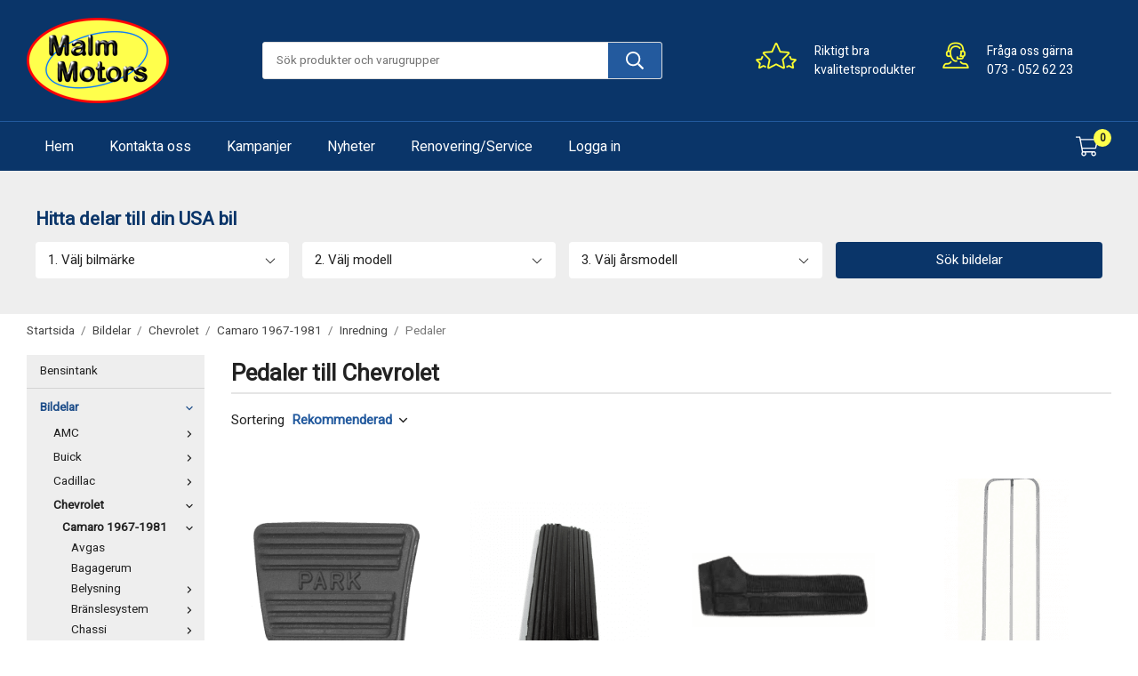

--- FILE ---
content_type: text/html; charset=UTF-8
request_url: https://malmmotors.se/bildelar/chevrolet/camaro-1967-1981/inredning/pedaler/
body_size: 51366
content:
<!doctype html><html lang="sv" class="fonts-loaded"><head><meta charset="utf-8"><title>Pedaler Chevrolet Camaro | Malm Motors AB</title><meta name="description" content="Pedaler till Chevrolet. Malm Motors - Allt för USA-bilsrenoveraren"><meta name="keywords" content=""><meta name="robots" content="index, follow"><meta name="viewport" content="width=device-width, initial-scale=1"><!-- WIKINGGRUPPEN 12.3.2 --><link rel="shortcut icon" href="/favicon.png"><style>body{margin:0}*,*:before,*:after{-moz-box-sizing:border-box;-webkit-box-sizing:border-box;box-sizing:border-box}.wgr-icon{visibility:hidden}body{background-color:#fff}html{font-family:sans-serif;font-size:15px;font-weight:400;line-height:1.45;color:#222}@media all and (max-width:480px){html{font-size:.9rem}}html.fonts-loaded{font-family:'Heebo',sans-serif,sans-serif}h1,h2,h3,h4,h5,h6{margin-top:0;margin-bottom:10px;font-family:sans-serif;font-weight:700;color:#222}h3,h4,h5,h6{font-weight:700}.fonts-loaded h3,.fonts-loaded h4,.fonts-loaded h5,.fonts-loaded h6{font-family:'Heebo',sans-serif,sans-serif}h1{font-size:24px;font-weight:700;line-height:1.25}.fonts-loaded h1{font-family:'Heebo',sans-serif,sans-serif}h2{font-size:20px;font-weight:700}.fonts-loaded h2{font-family:'Heebo',sans-serif,sans-serif}h3{font-size:17px}h4{font-size:15px}h5{font-size:14px}h6{font-size:11px}p{margin:0 0 10px}b,strong,th{font-weight:700}th,td{text-align:left}img{max-width:100%;height:auto;vertical-align:middle}a{color:#235a9e;text-decoration:none}a:hover{text-decoration:underline}input,textarea{padding:8px 10px;border:1px solid #c2c2c2;border-radius:3px;color:#222;line-height:1.3;background-clip:padding-box}input:focus,textarea:focus{border-color:#aeaeae;outline:none}select{padding:2px 3px;font-size:11px}hr{display:block;height:1px;margin:15px 0;padding:0;border:0;border-top:1px solid #cfcfcf}.l-holder{position:relative;max-width:1220px;margin-left:auto;margin-right:auto}@media all and (max-width:1250px){.l-holder{margin-left:15px;margin-right:15px}}@media all and (max-width:768px){.l-holder{margin-top:15px}}.l-constrained,.l-constrained-small{position:relative;max-width:1220px;margin-left:auto;margin-right:auto}.l-constrained-small{max-width:530px}.l-main{overflow:hidden;margin-bottom:15px}.l-sidebar,.l-sidebar-primary{width:200px}.l-sidebar-primary{margin-right:30px;float:left;background-color:#eee}@media all and (max-width:768px){.l-sidebar-primary{display:none}}.l-sidebar{margin-left:30px;float:right}@media all and (max-width:960px){.l-sidebar{display:none}}.neutral-btn{padding:0;border-style:none;background-color:transparent;outline:none;-webkit-appearance:none;-moz-appearance:none;appearance:none;-webkit-user-select:none;-moz-user-select:none;-ms-user-select:none;user-select:none}.grid{margin-left:-20px}.grid:before,.grid:after{content:"";display:table}.grid:after{clear:both}.grid:before,.grid:after{content:"";display:table}.grid:after{clear:both}.grid-item{display:inline-block;padding-left:20px;margin-bottom:20px;vertical-align:top}.grid--small{margin-left:-10px}.grid--small .grid-item{padding-left:10px;margin-bottom:10px}.grid--middle .grid-item{vertical-align:middle}.grid-item-1-1{width:100%}.grid-item-1-2{width:50%}.grid-item-1-3{width:33.33%}.grid-item-2-3{width:66.66%}.grid-item-1-4{width:25%}.grid-item-1-6{width:16.66%}@media all and (max-width:768px){.grid:not(.grid--static) .grid-item-1-4{width:50%}.grid:not(.grid--static) .grid-item-1-6{width:31.33%}}@media all and (max-width:480px){.grid:not(.grid--static){margin-left:0}.grid:not(.grid--static) .grid-item{padding-left:0}.grid:not(.grid--static) .grid-item-1-2,.grid:not(.grid--static) .grid-item-1-3,.grid:not(.grid--static) .grid-item-2-3,.grid:not(.grid--static) .grid-item-1-4{width:100%}.grid:not(.grid--static) .grid-item-1-6{width:50%}}.nav,.nav-block,.nav-float{margin:0;padding-left:0;list-style-type:none}.nav>li,.nav>li>a{display:inline-block}.nav-float>li{float:left}.nav-block>li>a{display:block}.nav-tick li{margin-right:10px}.nav-tick{margin-bottom:10px}.block-list{margin:0;padding-left:0;list-style-type:none}.list-info dd{margin:0 0 15px}.media{margin-bottom:15px}.media,.media-body{overflow:hidden}.media-img{margin-right:15px;float:left}.media-img img{display:block}.table{width:100%;border-collapse:collapse;border-spacing:0}.table td,.table th{padding:0}.default-table{width:100%}.default-table>thead>tr{border-bottom:1px solid #e2e2e2}.default-table>thead th{padding:8px}.default-table>tbody td{padding:8px}.video-wrapper{position:relative;padding-bottom:56.25%;padding-top:25px;height:0;margin-bottom:20px}.video-wrapper iframe{position:absolute;top:0;left:0;width:100%;height:100%}.flexslider{height:auto;overflow:hidden}.flexslider .is-flex-lazyload{visibility:hidden}.flexslider a{text-decoration:none}.flex__item{position:relative;display:none;backface-visibility:hidden}.flex__item:first-child{display:block}.flex__item img{display:block;width:100%;min-height:1px}.flex__item__holder{display:flex;justify-content:space-between}@media all and (max-width:480px){.flex__item__holder{flex-direction:column}}.is-flex-loading .flex-arrow{visibility:hidden}.is-flex-touch .flex-arrows{display:none}.is-flex-loading .flex-nav{visibility:hidden;opacity:0}.flex-nav{margin-top:15px;margin-bottom:10px;opacity:1;visibility:visible}.flex-nav--paging{position:absolute;bottom:0;z-index:2;width:100%;text-align:center}@media all and (max-width:480px){.flex-nav--paging{bottom:-30px}}.flex-nav--paging li{display:inline-block;margin:0 4px}.flex-nav--paging a{display:block;width:9px;height:9px;background:#666;background:rgba(0,0,0,.2);border-radius:100%;cursor:pointer;text-indent:-9999px;-webkit-tap-highlight-color:rgba(0,0,0,0)}.flex-nav--paging .flex-active a{background:#000;background:rgba(0,0,0,.5);cursor:default}.flex-nav--thumbs{overflow:hidden}.flex-nav--thumbs li{width:9%;float:left}.flex-nav--thumbs img{opacity:.7;cursor:pointer}.flex-nav--thumbs img:hover,.flex-active .flex-nav--thumbs img{opacity:1}.flex-nav--thumbs .flex-active{cursor:default}.flex-caption{display:flex;align-items:center;justify-content:center;padding:5px 10px;overflow:hidden;max-width:48%;width:100%}@media all and (max-width:480px){.flex-caption{max-width:none}}.flex-caption h2{font-size:2rem}@media all and (max-width:480px){.flex-caption h2{font-size:1.5rem}}.flex-caption p{padding:0 0 5px;margin:0}@media all and (max-width:480px){.flex-caption p{font-size:.9rem}}.is-lazyload,img[data-src]{visibility:hidden;opacity:0}img[src]{visibility:visible;opacity:1;transition:opacity .3s}.product-item__banner{position:absolute;top:10px;left:0;border-radius:50%;height:50px;width:50px;padding-left:11px;padding-right:11px;background-color:#b31b1b;background-image:linear-gradient(to bottom,#b31b1b,#b31b1b,#830f0f);color:#0a3569;font-weight:700;line-height:50px}.highlight-bar{padding:5px 10px 5px 0;color:#0a3569;text-align:left;font-size:1.2rem;font-weight:700}.breadcrumbs{padding-bottom:7px;margin-bottom:10px;margin-top:10px;font-size:.9rem}.breadcrumbs>li{color:#777;line-height:1}.breadcrumbs a{color:#444;vertical-align:top}.breadcrumbs .icon{margin-left:2px;margin-right:2px;vertical-align:top;color:#999}.breadcrumbs__divider{margin-left:7px;margin-right:7px}.rss-logo .icon{font-size:14px;vertical-align:middle}.rss-logo a .icon{color:#333}.rss-logo a:hover .icon{color:#db6b27;text-decoration:none}.btn{position:relative;display:inline-block;padding:10px 26px;background-color:#e6e6e6;border-style:none;border-radius:3px;line-height:1;color:#222;font-weight:400;font-size:.9rem;cursor:pointer;outline-style:none;user-select:none;-webkit-tap-highlight-color:rgba(0,0,0,0)}.btn .icon{vertical-align:middle}.btn:hover,.btn:focus{text-decoration:none;background-color:#d9d9d9}.btn:active{box-shadow:inset 0 3px 5px rgba(0,0,0,.125)}.btn--primary{background-color:#0a3569;color:#fff}.btn--primary:hover,.btn--primary:focus{background-color:#082952}.btn--newsletter{background-color:#235a9e;background-image:none;color:#fff}.btn--newsletter:hover,.btn--newsletter:focus{background-color:#1e4e89}.btn--medium{padding:12px 30px;font-size:.9rem}.btn--large{padding:15px 35px;font-size:1rem}.btn--fullsize{width:100%}.btn--block{width:100%;display:block;padding:12px 30px;font-size:.9rem;text-align:center}.card{margin-bottom:15px}.card__heading{margin:0;padding:7px 10px;background-color:#235a9e;font-weight:700;color:#fff}.card__body{padding:10px;border:1px solid #dcdcdc;border-top-style:none;background:#fff}.topcart{display:flex;align-items:center;color:#fff}.topcart__body{display:inline-block;cursor:pointer;vertical-align:middle}.topcart__count,.topcart__subtotal{font-weight:700}.topcart__icon-inner{position:relative;display:inline-block;vertical-align:middle}.topcart__cart-icon{margin-right:15px;margin-left:5px;font-size:25px;vertical-align:top}.topcart__link{color:#fff}.topcart__count{position:absolute;top:-7px;right:0;display:flex;align-items:center;justify-content:center;border-radius:50%;height:20px;width:20px;background-color:#FFFF4C;color:#222;font-size:12px;text-align:center}.topcart__arrow{margin-right:10px;margin-left:2px;vertical-align:middle}.topcart__favorites{margin-right:12px}.topcart__favorites .icon{color:#fff;vertical-align:top;font-size:25px}.is-hover.topcart__favorites .icon{animation:pop 0.25s cubic-bezier(.694,.0482,.335,1) 3}.is-new-cart-item .topcart__count{animation:cart-count-pop 0.25s cubic-bezier(.694,.0482,.335,1)}.popcart{display:none}.filtermenu{margin:0;padding-left:0;list-style-type:none}.filtermenu li:last-child{border-bottom:0}.filtermenu__item{padding:6px;border-bottom:solid 1px #dcdcdc;background-color:#f9f9f9}.filtermenu__item--heading{padding:8px 10px;font-weight:700;background:#fff}.product-filter{display:none;overflow:hidden;margin-top:10px;margin-bottom:10px;padding:0;border:1px solid #e2e2e2;border-radius:3px}@media all and (max-width:768px){.product-filter{display:block}}.product-filter__btn{width:100%;padding:10px;display:flex;align-items:center;justify-content:space-between;font-weight:700}.product-filter__body{display:none;padding:15px 15px 0}.filter-widget-holder{background-color:#eee}.filter-widget-holder .filter-widget-holder__inner{max-width:1200px;margin-left:auto;margin-right:auto;padding-top:40px;padding-bottom:40px}.filter-widget-holder .filter-widget-title{max-width:1220px;margin-left:auto;margin-right:auto;color:#0a3569;font-size:1.4rem}@media all and (max-width:768px){.filter-widget-holder .filter-widget-title{font-size:1.2rem}}.filter-widget-holder .filter-widget{display:flex;align-items:center;justify-content:center}@media all and (max-width:768px){.filter-widget-holder .filter-widget{font-size:.7rem}}@media all and (max-width:1250px){.filter-widget-holder{padding-left:10px;padding-right:10px}}.filter-widget-holder .icon-off,.filter-widget-holder .icon-on{position:absolute;right:15px;top:15px;font-size:.8rem}@media all and (max-width:768px){.filter-widget-holder .icon-off,.filter-widget-holder .icon-on{top:32%;font-size:.6rem}}.filter-widget__dropdown{display:none}.filter-widget__btn{padding:10px 35px;max-width:300px;border-radius:4px;text-align:center;cursor:pointer}@media all and (max-width:768px){.filter-widget__btn{padding:10px}}.grid-gallery{margin:0;padding-left:0;list-style-type:none;display:grid;grid-template-columns:repeat(4,1fr);grid-gap:15px;margin-bottom:15px}.no-cssgrid .grid-gallery{margin-left:-15px}.no-cssgrid .grid-gallery>li{display:inline-block;vertical-align:top;width:calc(99.99%/4 - 15px);margin-left:15px;margin-bottom:15px}.view-category .grid-gallery,.view-product .grid-gallery,.view-search .grid-gallery,.view-campaigns .grid-gallery,.autocomplete .grid-gallery{display:grid;grid-template-columns:repeat(4,1fr);grid-gap:15px;margin-bottom:15px}.no-cssgrid .view-category .grid-gallery,.no-cssgrid .view-product .grid-gallery,.no-cssgrid .view-search .grid-gallery,.no-cssgrid .view-campaigns .grid-gallery,.no-cssgrid .autocomplete .grid-gallery{margin-left:-15px}.no-cssgrid .view-category .grid-gallery>li,.no-cssgrid .view-product .grid-gallery>li,.no-cssgrid .view-search .grid-gallery>li,.no-cssgrid .view-campaigns .grid-gallery>li,.no-cssgrid .autocomplete .grid-gallery>li{display:inline-block;vertical-align:top;width:calc(99.99%/4 - 15px);margin-left:15px;margin-bottom:15px}@media all and (max-width:960px){.grid-gallery,[class^=view-] .grid-gallery{display:grid;grid-template-columns:repeat(3,1fr);grid-gap:15px;margin-bottom:15px}.no-cssgrid .grid-gallery,.no-cssgrid [class^=view-] .grid-gallery{margin-left:-15px}.no-cssgrid .grid-gallery>li,.no-cssgrid [class^=view-] .grid-gallery>li{display:inline-block;vertical-align:top;width:calc(99.99%/3 - 15px);margin-left:15px;margin-bottom:15px}}@media all and (max-width:480px){.grid-gallery,[class^=view-] .grid-gallery{display:grid;grid-template-columns:repeat(2,1fr);grid-gap:15px;margin-bottom:15px}.no-cssgrid .grid-gallery,.no-cssgrid [class^=view-] .grid-gallery{margin-left:-15px}.no-cssgrid .grid-gallery>li,.no-cssgrid [class^=view-] .grid-gallery>li{display:inline-block;vertical-align:top;width:calc(99.99%/2 - 15px);margin-left:15px;margin-bottom:15px}}.view-home .grid-gallery--categories{display:grid;grid-template-columns:repeat(3,1fr);grid-gap:15px;margin-bottom:15px;margin-top:30px;margin-bottom:30px}.no-cssgrid .view-home .grid-gallery--categories{margin-left:-15px}.no-cssgrid .view-home .grid-gallery--categories>li{display:inline-block;vertical-align:top;width:calc(99.99%/3 - 15px);margin-left:15px;margin-bottom:15px}@media all and (max-width:768px){.view-home .grid-gallery--categories{display:grid;grid-template-columns:repeat(2,1fr);grid-gap:15px;margin-bottom:15px}.no-cssgrid .view-home .grid-gallery--categories{margin-left:-15px}.no-cssgrid .view-home .grid-gallery--categories>li{display:inline-block;vertical-align:top;width:calc(99.99%/2 - 15px);margin-left:15px;margin-bottom:15px}}@media all and (max-width:480px){.view-home .grid-gallery--categories{display:grid;grid-template-columns:repeat(1,1fr);grid-gap:15px;margin-bottom:15px}.no-cssgrid .view-home .grid-gallery--categories{margin-left:-15px}.no-cssgrid .view-home .grid-gallery--categories>li{display:inline-block;vertical-align:top;width:calc(99.99%/1 - 15px);margin-left:15px;margin-bottom:15px}}.view-home .grid-gallery--categories .category-item{background-color:#eee}.view-home .grid-gallery--categories .category-item .category-item__body{position:relative;padding-top:22px;padding-bottom:22px}.view-home .grid-gallery--categories .category-item .category-item__body__title{color:#0a3569}.view-home .grid-gallery--categories .category-item .category-item__body__ingress{color:#0a3569;text-decoration:none}.view-home .grid-gallery--categories .category-item:hover{background-color:#e1e1e1}.row-gallery{margin:0;padding-left:0;list-style-type:none}.row-gallery>li{margin-bottom:15px}.list-gallery{margin:0;padding-left:0;list-style-type:none}.list-gallery>li{margin-bottom:15px}.list-gallery>li:last-child{margin-bottom:0}.header{background:#0a3569}@media all and (max-width:1250px){.header{padding-left:15px;padding-right:15px}}@media all and (max-width:768px){.header{display:none}}.header-sections{position:relative;display:flex;align-items:center;padding-top:20px;padding-bottom:20px}.header-sections__col-1{max-width:400px;flex-shrink:0}.header-sections__col-2{width:100%}@media all and (max-width:1250px){.header-sections__col-2{padding-right:20px;padding-left:20px}}.header-sections__col-3{display:-webkit-box;display:-ms-flexbox;display:flex;-webkit-box-pack:center;-ms-flex-pack:center;justify-content:center;-webkit-box-align:center;-ms-flex-align:center;-ms-flex-negative:0;flex-shrink:0;align-items:center;max-width:400px}.header-sections__col-3 p{margin-bottom:0}.header-sections__col-3 .grid-item{margin-bottom:0}.header-sections__col-3 .grid-1-2{display:-webkit-box;display:-ms-flexbox;display:flex}.header-sections__col-3 .grid-1-2 .grid-item-1-3{width:auto}@media all and (max-width:960px){.header-sections__col-3{display:none}}.header-logo{display:inline-block;max-width:100%}.m-header{position:relative;position:-webkit-sticky;position:sticky;top:0;z-index:1000;display:none;align-items:center;justify-content:space-between;height:65px;padding-left:10px;padding-right:10px;background:#0a3569}@media all and (max-width:768px){.m-header{display:flex}}@media all and (max-width:480px){.m-header{height:50px}}@media screen and (orientation:landscape){.m-header{position:relative}}.m-header__col-1,.m-header__col-2,.m-header__col-3{-webkit-box-flex:1;-ms-flex:1;flex:1;-webkit-box-align:center;-ms-flex-align:center;align-items:center}.m-header__col-1{-webkit-box-pack:start;-ms-flex-pack:start;justify-content:flex-start}.m-header__col-2{-webkit-box-pack:center;-ms-flex-pack:center;justify-content:center;text-align:center}.m-header__col-3{-webkit-box-pack:end;-ms-flex-pack:end;justify-content:flex-end;text-align:right}.m-header__logo{display:inline-block}.m-header__logo img{max-width:155px;max-height:65px;padding-top:5px;padding-bottom:5px}@media all and (max-width:480px){.m-header__logo img{max-width:135px;max-height:50px}}.m-header__logo img:hover,.m-header__logo img:active{opacity:.8}.m-header__logo a{-webkit-tap-highlight-color:rgba(0,0,0,0)}.m-header__item{width:35px;color:#fff;font-size:21px;line-height:1;-webkit-tap-highlight-color:rgba(0,0,0,0)}.m-header__item .icon{vertical-align:top}.m-header__item--cart{width:44px}.m-header__item--search{font-size:18px}.m-header__item--cart-inner{position:relative;display:inline-block}.m-header__item--cart-count{line-height:17px;font-size:12px;color:#fff;text-align:center}.m-header__item--favorites{margin-right:6px}.is-hover.m-header__item--favorites .icon{animation:pop 0.25s cubic-bezier(.694,.0482,.335,1) 3}.icon{display:inline-block;width:1em;height:1em;stroke-width:0;stroke:currentColor;fill:currentColor;pointer-events:none}.icon--small{font-size:.8rem}.icon--medium{font-size:1.2rem}.icon--large{font-size:3rem}.icon-on,.is-active .icon-off,.is-hover .icon-off{display:none}.is-active .icon-on,.is-hover .icon-on{display:inline}input[type="radio"],input[type="checkbox"]{display:none;display:inline-block\9}input[type="radio"]+label,input[type="checkbox"]+label{cursor:pointer}input[type="radio"]+label:before,input[type="checkbox"]+label:before{display:inline-block;display:none\9;width:12px;height:12px;margin-right:4px;margin-top:3px;border:1px solid #a9a9a9;border-radius:2px;background:#f9f9f9;background:linear-gradient(#f9f9f9,#e9e9e9);vertical-align:top;content:''}input[type="radio"]+label:before{border-radius:50%}input[type="radio"]:checked+label:before{background:#f9f9f9 url(//wgrremote.se/img/mixed/checkbox-radio-2.png) center no-repeat;background-size:6px}input[type="checkbox"]:checked+label:before{background:#f9f9f9 url(//wgrremote.se/img/mixed/checkbox-box-2.png) center no-repeat;background-size:8px}input[type="radio"]:disabled+label:before,input[type="checkbox"]:disabled+label:before{background:#bbb;cursor:default}.label-wrapper{padding-left:20px}.label-wrapper>label{position:relative}.label-wrapper>label:before{position:absolute;margin-left:-20px}.input-form input,.input-form textarea{width:100%}.input-form__row{margin-bottom:8px}.input-form label{display:inline-block;margin-bottom:2px}.max-width-form{max-width:300px}.max-width-form-x2{max-width:400px}.input-table{display:table}.input-table__item{display:table-cell;white-space:nowrap}.input-table--middle .input-table__item{vertical-align:middle}.input-group{display:flex}.input-group--cramped .btn{border-radius:3px}.input-group--cramped *:first-child{border-top-right-radius:0;border-bottom-right-radius:0}.input-group--cramped *:last-child{border-top-left-radius:0;border-bottom-left-radius:0}.input-group--cramped input:first-child{border-right:0}.input-group--cramped input:last-child{border-left:0}.input-group__item{width:50%}.input-group__item:first-child{margin-right:2%}.input-group-1-4 .input-group__item{width:70%}.input-group-1-4 .input-group__item:first-child{width:28%}.input-select{position:relative;display:inline-flex;align-items:center}.input-select select{width:100%;height:100%;padding:5px 15px 5px 0;-webkit-appearance:none;-moz-appearance:none;appearance:none;border-style:none;background:none;font:inherit;line-height:normal;outline:none}.input-select select::-ms-expand{display:none}.input-select .icon{position:absolute;top:0;right:0;bottom:0;margin:auto}.input-select--box{border:1px solid #d9d9d9;border-radius:3px}.input-select--box select{padding:8px 30px 8px 15px}.input-select--box--small select{padding:5px 25px 5px 10px}.input-select--box .icon{right:10px}.product-item{position:relative;display:flex;flex-direction:column;padding:15px;background:#fff;text-align:center;cursor:pointer}@media all and (max-width:768px){.product-item{padding:10px;-webkit-tap-highlight-color:rgba(0,0,0,0)}}.product-item .price{font-size:1.3rem}.product-item__img{position:relative;padding-bottom:133%;margin-bottom:7px}.product-item__img img{position:absolute;top:0;right:0;bottom:0;left:0;margin:auto;max-height:100%}.product-item__heading{margin-bottom:7px;font-size:.95rem;font-weight:400;color:#222}.product-item__body{margin-top:auto}.product-item__select-area{margin-bottom:7px}.product-item__buttons{display:flex;margin-top:7px}.product-item__buttons .btn{flex:1;padding-left:0;padding-right:0}.product-item__favorite-icon{position:absolute;top:0;right:0;color:#b6b6b6;font-size:18px}.product-item__favorite-icon:after{position:absolute;top:0;right:0;border-right:45px solid #fff;border-bottom:45px solid transparent;content:''}.product-item__favorite-icon .icon{position:absolute;top:5px;right:5px;z-index:1}.is-active.product-item__favorite-icon .icon{color:#b31b1b}.is-hover.product-item__favorite-icon .icon{animation:pop 0.25s cubic-bezier(.694,.0482,.335,1)}.list-gallery .product-item{border:none;padding:0}.category-item{position:relative;padding:8px;border:1px solid #e9e9e9;background:#fff;text-align:center;cursor:pointer}@media all and (max-width:768px){.category-item{-webkit-tap-highlight-color:rgba(0,0,0,0)}}.category-item__img{position:relative;padding-bottom:58%;margin-bottom:7px}.category-item__img img{position:absolute;top:0;right:0;bottom:0;left:0;margin:auto;max-height:100%}.category-item__heading a{text-decoration:none;color:#222}.category-item--card{padding:0;border-style:none;background:transparent}.category-item--card .category-item__img{margin-bottom:0}.category-item--card .category-item__body{position:absolute;top:0;left:0;right:0;bottom:0;display:flex;align-items:center;flex-direction:column;justify-content:center;margin:auto}.category-item--card .category-item__body__title{margin-bottom:10px;font-size:1.8rem;font-weight:700;color:#fff}.category-item--card .category-item__body__ingress{color:#fff;text-decoration:underline}.product-item-row{padding:15px;border:1px solid #e9e9e9;overflow:hidden;cursor:pointer}@media all and (max-width:480px){.product-item-row .btn:not(.btn--primary){display:none}.product-item-row .btn{padding:6px 12px}}.product-item-row__checkbox-area{float:left}.product-item-row__img{float:left;width:80px;margin-right:15px;text-align:center}.product-item-row__img img{max-height:80px}.product-item-row__footer{float:right;margin-left:15px;text-align:right}.product-item-row__body{overflow:hidden}.product-item-row__price{margin-bottom:10px}.menubar{position:relative;position:-webkit-sticky;position:sticky;top:0;left:0;z-index:100;border-top:1px solid #235a9e;background-color:#0a3569}@media all and (max-width:1250px){.menubar{padding-left:15px;padding-right:15px}}@media all and (max-width:768px){.menubar{display:none}}.menubar-inner{display:flex;align-items:center;justify-content:space-between}.site-nav{display:flex;flex-wrap:wrap}.site-nav>li>a{display:flex;align-items:center;padding:0 20px;height:55px;color:#fff;font-size:1.05rem}.site-nav>li:hover>a{text-decoration:none;background-color:#205496;transition:background-color 0.2s}.site-nav>li>a.selected{background-color:#1d4d89;color:#fff}.site-nav__home .icon{position:relative;vertical-align:middle}.dropdown{display:none}.listmenu{margin:0;padding-left:10px;list-style-type:none}.listmenu a{padding-top:2px;padding-bottom:2px;position:relative;display:block;font-size:.9rem;color:#222}.listmenu .selected{font-weight:700}li .listmenu{display:none}.is-listmenu-opened>.listmenu{display:block}.listmenu-0{padding:0}.listmenu-0>li{border-bottom:1px solid #d4d4d4;padding:7px 15px;padding-right:5px;margin-bottom:3px}.listmenu-0>li>a{padding-top:2px 17px 2px 10px;font-weight:400}.listmenu-0>li>.selected,.listmenu-0>li>.selected .menu-node{color:#1d4d89;font-weight:700}.listmenu-1{padding-top:4px;padding-bottom:4px;padding-left:15px}.listmenu-1>li>a{padding-top:4px;padding-bottom:4px}.menu-node{position:absolute;top:0;right:0;bottom:0;margin:auto;width:25px;height:12px;font-size:12px;text-align:center}@media all and (max-width:768px){.menu-node{width:40px;height:100%;text-align:center;line-height:49px;font-size:22px}}@media all and (max-width:480px){.menu-node{font-size:18px}}.price{font-weight:700;color:#222}.price-discount{color:#b31b1b}.price-original{color:#666;font-size:.8rem;text-decoration:line-through}.site-search{display:flex;max-width:450px;margin:auto;overflow:hidden;background-color:#fff;border:1px solid #dcdcdc;border-radius:3px}.site-search .icon{vertical-align:top}.site-search .preloader{left:auto;right:15px}.site-search__col-1{position:relative;width:100%}.site-search__col-2{height:40px}.site-search__input{border-radius:0;border:none;height:40px;padding-left:15px;overflow:hidden;background-color:#fff;color:#222;font-size:.9rem;text-overflow:ellipsis;white-space:nowrap}.site-search__input::-ms-clear{display:none}.site-search__btn{padding:0;border-style:none;background-color:transparent;outline:none;-webkit-appearance:none;-moz-appearance:none;appearance:none;-webkit-user-select:none;-moz-user-select:none;-ms-user-select:none;user-select:none;height:100%;line-height:1;padding-left:20px;padding-right:20px;background:#235A9E;font-size:20px}.site-search__btn .icon{vertical-align:top;color:#fff}.site-search__btn:focus{opacity:.6}.autocomplete{position:absolute;left:0;right:0;z-index:1001;margin-top:20px;width:100%;display:none;padding:20px;background:#fff;box-shadow:0 2px 8px rgba(0,0,0,.25);border-radius:0 0 3px 3px;color:#222}@media all and (max-width:1250px){.autocomplete{margin-left:15px;margin-right:15px;width:auto}}@media all and (max-width:768px){.autocomplete{position:fixed;top:0!important;bottom:0;margin-top:0;margin-left:0;margin-right:0;padding:0;background:rgba(0,0,0,.3);box-shadow:none;border-radius:0}}.is-autocomplete-active .autocomplete{display:block}@media all and (max-width:768px){.autocomplete-content{padding:15px 15px 100px;height:100%;overflow-y:auto;user-select:none;-webkit-overflow-scrolling:touch!important}.is-autocomplete-open body,.is-autocomplete-active .autocomplete{background:#fff}.is-autocomplete-open body{overflow:hidden}.is-autocomplete-open .autocomplete{display:block}.is-autocomplete-open .m-nav{display:none}}.sort-section{margin-top:5px;margin-bottom:20px}.sort-section>li{margin-right:4px}.sort-section-heading{display:flex;align-items:center}.sort-section-select{border-top-left-radius:0;border-bottom-left-radius:0;border-style:none}.sort-section-select select{padding:8px 30px 8px 8px;color:#235a9e;font-weight:800}@media all and (max-width:768px){.sort-section-select{width:100%}}.category-lead{margin-bottom:10px}.category-heading{padding:5px 10px 5px 0;border-bottom:2px solid #e5e5e5;font-size:26px;font-weight:700}.category-secondary{padding-top:10px}.is-hidden{display:none!important}.clearfix:before,.clearfix:after{content:"";display:table}.clearfix:after{clear:both}.clear{clear:both}.flush{margin:0!important}.wipe{padding:0!important}.right{float:right!important}.left{float:left!important}.float-none{float:none!important}.text-left{text-align:left!important}.text-center{text-align:center!important}.text-right{text-align:right!important}.align-top{vertical-align:top!important}.align-middle{vertical-align:middle!important}.align-bottom{vertical-align:bottom!important}.go:after{content:"\00A0" "\00BB"!important}.stretched{width:100%!important}.center-block{display:block;margin-left:auto;margin-right:auto}.vertical-center{display:flex;align-items:center}.space-between{display:flex;justify-content:space-between}.vertical-center-space-between{display:flex;align-items:center;justify-content:space-between}.muted{color:#999}.info{font-size:.7rem;color:#777}.brand{color:#235a9e}.reset-line-height{line-height:1}.mr-small{margin-right:5px}.ml-small{margin-left:5px}.mt-small{margin-top:5px}.mb-small{margin-bottom:5px}.mr{margin-right:15px}.ml{margin-left:15px}.mt{margin-top:15px}.mb{margin-bottom:15px}@media all and (max-width:960px){.hide-for-xlarge{display:none!important}}@media all and (max-width:768px){.hide-for-large{display:none!important}.hide-on-touch{display:none}}@media all and (max-width:480px){.hide-for-medium{display:none!important}}@media all and (max-width:320px){.hide-for-small{display:none!important}}@media all and (min-width:769px){.hide-on-desktop{display:none}}</style><link rel="preload" href="/css/compiled/compiled_1.css?v=1241" as="style"
onload="this.onload=null;this.rel='stylesheet'"><noscript><link rel="stylesheet" href="/css/compiled/compiled_1.css?v=1241"></noscript><link rel="canonical" href="https://malmmotors.se/bildelar/chevrolet/camaro-1967-1981/inredning/pedaler/"><script>if (typeof dataLayer == 'undefined') {var dataLayer = [];} dataLayer.push({"ecommerce":{"currencyCode":"SEK","impressions":[{"name":"Pedalgummi Parkeringsbroms A-body 1964-1977","id":"PZ00015","price":180,"list":"Pedaler","category":"bildelar\/chevrolet\/camaro-1967-1981\/inredning\/pedaler","position":1},{"name":"Pedalgummi Broms Automatv\u00e4xlad Corvette 1967-1975","id":"CB99-C","price":982.4,"list":"Pedaler","category":"bildelar\/chevrolet\/camaro-1967-1981\/inredning\/pedaler","position":2},{"name":"Gaspedal 1964-1971","id":"3864740","price":380,"list":"Pedaler","category":"bildelar\/chevrolet\/camaro-1967-1981\/inredning\/pedaler","position":3},{"name":"Kromlist gaspedal 1965-1971","id":"3864742CI","price":260,"list":"Pedaler","category":"bildelar\/chevrolet\/camaro-1967-1981\/inredning\/pedaler","position":4},{"name":"Kromlist bromspedal automat GM 1967-81","id":"K920CI","price":96,"list":"Pedaler","category":"bildelar\/chevrolet\/camaro-1967-1981\/inredning\/pedaler","position":5},{"name":"Deluxe trim gaspedal","id":"3091","price":184,"list":"Pedaler","category":"bildelar\/chevrolet\/camaro-1967-1981\/inredning\/pedaler","position":6},{"name":"Kromlist parkeringspedal Camaro 1967-68","id":"3093","price":172,"list":"Pedaler","category":"bildelar\/chevrolet\/camaro-1967-1981\/inredning\/pedaler","position":7},{"name":"Kopplingspedal Camaro Firebird 1973-81","id":"30961","price":76,"list":"Pedaler","category":"bildelar\/chevrolet\/camaro-1967-1981\/inredning\/pedaler","position":8}]}}); dataLayer.push({"event":"fireRemarketing","remarketing_params":{"ecomm_category":"bildelar\/chevrolet\/camaro-1967-1981\/inredning\/pedaler","ecomm_pagetype":"category"}}); (function(w,d,s,l,i){w[l]=w[l]||[];w[l].push({'gtm.start':
new Date().getTime(),event:'gtm.js'});var f=d.getElementsByTagName(s)[0],
j=d.createElement(s),dl=l!='dataLayer'?'&l='+l:'';j.async=true;j.src=
'//www.googletagmanager.com/gtm.js?id='+i+dl;f.parentNode.insertBefore(j,f);
})(window,document,'script','dataLayer','GTM-5MCCB29F')</script><script async src="https://www.googletagmanager.com/gtag/js?id=G-7YCWDNG7MR"></script><script>window.dataLayer = window.dataLayer || [];
function gtag(){dataLayer.push(arguments);}
gtag("js", new Date());
gtag("config", "G-7YCWDNG7MR", {"currency":"SEK","anonymize_ip":true});gtag("event", "view_item_list", [{"id":"PZ00015","name":"Pedalgummi Parkeringsbroms A-body 1964-1977","list":"Pedaler","brand":"","category":"bildelar\/chevrolet\/camaro-1967-1981\/inredning\/pedaler","list_position":1,"price":180},{"id":"CB99-C","name":"Pedalgummi Broms Automatv\u00e4xlad Corvette 1967-1975","list":"Pedaler","brand":"","category":"bildelar\/chevrolet\/camaro-1967-1981\/inredning\/pedaler","list_position":2,"price":982.4},{"id":"3864740","name":"Gaspedal 1964-1971","list":"Pedaler","brand":"","category":"bildelar\/chevrolet\/camaro-1967-1981\/inredning\/pedaler","list_position":3,"price":380},{"id":"3864742CI","name":"Kromlist gaspedal 1965-1971","list":"Pedaler","brand":"","category":"bildelar\/chevrolet\/camaro-1967-1981\/inredning\/pedaler","list_position":4,"price":260},{"id":"K920CI","name":"Kromlist bromspedal automat GM 1967-81","list":"Pedaler","brand":"","category":"bildelar\/chevrolet\/camaro-1967-1981\/inredning\/pedaler","list_position":5,"price":96},{"id":"3091","name":"Deluxe trim gaspedal","list":"Pedaler","brand":"","category":"bildelar\/chevrolet\/camaro-1967-1981\/inredning\/pedaler","list_position":6,"price":184},{"id":"3093","name":"Kromlist parkeringspedal Camaro 1967-68","list":"Pedaler","brand":"","category":"bildelar\/chevrolet\/camaro-1967-1981\/inredning\/pedaler","list_position":7,"price":172},{"id":"30961","name":"Kopplingspedal Camaro Firebird 1973-81","list":"Pedaler","brand":"","category":"bildelar\/chevrolet\/camaro-1967-1981\/inredning\/pedaler","list_position":8,"price":76}]); </script><!-- Facebook Pixel Code --><script> !function(f,b,e,v,n,t,s)
{if(f.fbq)return;n=f.fbq=function(){n.callMethod?
n.callMethod.apply(n,arguments):n.queue.push(arguments)};
if(!f._fbq)f._fbq=n;n.push=n;n.loaded=!0;n.version='2.0';
n.queue=[];t=b.createElement(e);t.async=!0;
t.src=v;s=b.getElementsByTagName(e)[0];
s.parentNode.insertBefore(t,s)}(window, document,'script',
'https://connect.facebook.net/en_US/fbevents.js');
fbq('init', '699981714299383');
fbq('track', 'PageView');</script><noscript><img height="1" width="1" style="display:none"
src="https://www.facebook.com/tr?id=699981714299383&ev=PageView&noscript=1"
/></noscript><!-- End Facebook Pixel Code --><!-- Google tag (gtag.js) --><script async src="https://www.googletagmanager.com/gtag/js?id=G-V71Q827LWM"></script><script> window.dataLayer = window.dataLayer || [];
function gtag(){dataLayer.push(arguments);}
gtag('js', new Date());
gtag('config', 'G-V71Q827LWM');</script><meta name="google-site-verification" content="dXckHONCim9SGH0TMD342NT8IwxAuw1u1Sk5pWj1dN4" /></head><body class="view-category" itemscope itemtype="http://schema.org/WebPage"><!-- Google Tag Manager (noscript) --><noscript><iframe src="https://www.googletagmanager.com/ns.html?id=GTM-5MCCB29F"
height="0" width="0" style="display:none;visibility:hidden"></iframe></noscript><!-- End Google Tag Manager (noscript) --><div class="m-header"><div class="m-header__col-1"><button class="m-header__item m-header__item--menu neutral-btn" id="js-mobile-menu"><span class="m-header__item--menu-open"><svg class="icon icon--bars "><use xmlns:xlink="http://www.w3.org/1999/xlink" xlink:href="/svg-icons/regular.svg#bars" href="/svg-icons/regular.svg#bars"></use></svg></span><span class="m-header__item--menu-close"><svg class="icon icon--times "><use xmlns:xlink="http://www.w3.org/1999/xlink" xlink:href="/svg-icons/regular.svg#times" href="/svg-icons/regular.svg#times"></use></svg></span></button><button class="m-header__item m-header__item--search neutral-btn js-touch-area" id="js-mobile-search"><svg class="icon icon--search "><use xmlns:xlink="http://www.w3.org/1999/xlink" xlink:href="/svg-icons/regular.svg#search" href="/svg-icons/regular.svg#search"></use></svg></button></div><div class="m-header__col-2"><a class="m-header__logo" href="/"><img src="/frontend/view_desktop/design/logos/default.png" class="mini-site-logo"
alt="Malm Motors AB"></a></div><div class="m-header__col-3"><button class="m-header__item m-header__item--cart neutral-btn js-touch-area"
id="js-mobile-cart" onclick="goToURL('/checkout')"><span class="m-header__item--cart-inner" id="js-mobile-cart-inner"><svg class="icon icon--shopping-cart "><use xmlns:xlink="http://www.w3.org/1999/xlink" xlink:href="/svg-icons/regular.svg#shopping-cart" href="/svg-icons/regular.svg#shopping-cart"></use></svg></span></button></div></div><div class="page"><div class="header clearfix"><div class="l-constrained"><div class="header-sections"><div class="header-sections__cols header-sections__col-1"><a class="header-logo" href="/"><img src="/frontend/view_desktop/design/logos/default.png" alt="Malm Motors AB"></a></div><div class="header-sections__cols header-sections__col-2"><!-- Search Box --><form method="get" action="/search/" class="site-search" itemprop="potentialAction"
itemscope itemtype="http://schema.org/SearchAction"><div class="site-search__col-1"><meta itemprop="target"
content="https://malmmotors.se/search/?q={q}"/><input type="hidden" name="lang" value="sv"><input type="search" autocomplete="off" value=""
name="q" class="site-search__input stretched js-autocomplete-input"
placeholder="Sök produkter och varugrupper" required itemprop="query-input"><div class="is-autocomplete-preloader preloader preloader--small preloader--middle"><div class="preloader__icn"><div class="preloader__cut"><div class="preloader__donut"></div></div></div></div></div><div class="site-search__col-2"><button type="submit" class="site-search__btn"><svg class="icon icon--search "><use xmlns:xlink="http://www.w3.org/1999/xlink" xlink:href="/svg-icons/regular.svg#search" href="/svg-icons/regular.svg#search"></use></svg></button></div></form></div><div class="header-sections__cols header-sections__col-3"><div class="grid grid-2"><div class="grid-item grid-item-1-2"><div class="grid-content grid-content-1"><div class="grid grid-1-2"><div class="grid-item grid-item-1-3"><div class="grid-content grid-content-1"><p><img alt="" src="/userfiles/image/Layer_57.png"></p></div></div><div class="grid-item grid-item-2-3"><div class="grid-content grid-content-2"><p><span style="color:#ffffff;"><span style="font-size:14px;">Riktigt bra kvalitetsprodukter</span></span></p></div></div></div></div></div><div class="grid-item grid-item-1-2"><div class="grid-content grid-content-2"><div class="grid grid-1-2"><div class="grid-item grid-item-1-3"><div class="grid-content grid-content-1"><p><img alt="" src="/userfiles/image/Layer_97.png"></p></div></div><div class="grid-item grid-item-2-3"><div class="grid-content grid-content-2"><p><span style="color:#ffffff;"><span style="font-size:14px;">Fr&aring;ga oss g&auml;rna 073 - 052 62 23</span></span></p></div></div></div></div></div></div></div></div></div></div><!-- End .l-header --><div class="menubar js-menubar clearfix"><div class="l-constrained menubar-inner"><ul class="nav site-nav mega-menu"><li class=""><a class=" "
href="/">Hem</a></li><li class=""><a class=" "
href="/contact/">Kontakta oss</a></li><li class=""><a class=" "
href="/campaigns/">Kampanjer</a></li><li class=""><a class=" "
href="/news/">Nyheter</a></li><li class=""><a class=" "
href="/info/renovering-service/">Renovering/Service</a></li><li class=""><a class=" "
href="/customer-login/">Logga in</a></li></ul> <!-- end .site-nav with dropdown. --><div><div class="topcart" id="js-topcart"><div class="topcart__icon-inner"><svg class="icon icon--shopping-cart topcart__cart-icon"><use xmlns:xlink="http://www.w3.org/1999/xlink" xlink:href="/svg-icons/light.svg#shopping-cart" href="/svg-icons/light.svg#shopping-cart"></use></svg><span class="topcart__count">0</span></div></div><div class="popcart" id="js-popcart"></div></div></div></div> <!-- End .l-menubar --><div class="filter-widget-holder"><div class="filter-widget-holder__inner"><h2 class="filter-widget-title">Hitta delar till din USA bil</h2><div class="filter-widget"><div class="filter-widget__has-dropdown" id="producer-dropdown" data-value=""><span class="filter-title" id="filter-title-producers">1. Välj bilmärke</span><span class="icon-off"><svg class="icon icon--chevron-down "><use xmlns:xlink="http://www.w3.org/1999/xlink" xlink:href="/svg-icons/light.svg#chevron-down" href="/svg-icons/light.svg#chevron-down"></use></svg></span><span class="icon-on"><svg class="icon icon--chevron-right "><use xmlns:xlink="http://www.w3.org/1999/xlink" xlink:href="/svg-icons/light.svg#chevron-right" href="/svg-icons/light.svg#chevron-right"></use></svg></span><div class="filter-widget__dropdown"><div class="filter-widget__content js-select-producer" data-id="20">Buick</div><div class="filter-widget__content js-select-producer" data-id="22">Cadillac</div><div class="filter-widget__content js-select-producer" data-id="23">Chevrolet</div><div class="filter-widget__content js-select-producer" data-id="31">Chrysler</div><div class="filter-widget__content js-select-producer" data-id="30">Dodge</div><div class="filter-widget__content js-select-producer" data-id="25">Ford</div><div class="filter-widget__content js-select-producer" data-id="27">Lincoln</div><div class="filter-widget__content js-select-producer" data-id="26">Mercury</div><div class="filter-widget__content js-select-producer" data-id="24">Oldsmobile</div><div class="filter-widget__content js-select-producer" data-id="29">Plymouth</div><div class="filter-widget__content js-select-producer" data-id="28">Pontiac</div></div></div><div class="filter-widget__has-dropdown" id="model-dropdown" data-value=""><span class="filter-title" id="filter-title-model">2. Välj modell</span><span class="icon-off"><svg class="icon icon--chevron-down "><use xmlns:xlink="http://www.w3.org/1999/xlink" xlink:href="/svg-icons/light.svg#chevron-down" href="/svg-icons/light.svg#chevron-down"></use></svg></span><span class="icon-on"><svg class="icon icon--chevron-right "><use xmlns:xlink="http://www.w3.org/1999/xlink" xlink:href="/svg-icons/light.svg#chevron-right" href="/svg-icons/light.svg#chevron-right"></use></svg></span><div class="filter-widget__dropdown is-hidden"></div></div><div class="filter-widget__has-dropdown" id="year-dropdown" data-value=""><span class="filter-title" id="filter-title-year">3. Välj årsmodell</span><span class="icon-off"><svg class="icon icon--chevron-down "><use xmlns:xlink="http://www.w3.org/1999/xlink" xlink:href="/svg-icons/light.svg#chevron-down" href="/svg-icons/light.svg#chevron-down"></use></svg></span><span class="icon-on"><svg class="icon icon--chevron-right "><use xmlns:xlink="http://www.w3.org/1999/xlink" xlink:href="/svg-icons/light.svg#chevron-right" href="/svg-icons/light.svg#chevron-right"></use></svg></span><div class="filter-widget__dropdown is-hidden"></div></div><div class="filter-widget__btn btn--fullsize btn--primary js-clear-filter" style="display: none">Rensa filter</div><div class="filter-widget__btn btn--fullsize btn--primary js-search-filter " >Sök bildelar</div></div></div></div><div class="l-holder clearfix js-holder"><div class="l-content clearfix"><ol class="nav breadcrumbs clearfix" itemprop="breadcrumb" itemscope itemtype="http://schema.org/BreadcrumbList"><li itemprop="itemListElement" itemscope itemtype="http://schema.org/ListItem"><meta itemprop="position" content="1"><a href="/" itemprop="item"><span itemprop="name">Startsida</span></a><span class="breadcrumbs__divider">/</span></li><li itemprop="itemListElement" itemscope itemtype="http://schema.org/ListItem"><meta itemprop="position" content="2"><a href="/bildelar/" title="Bildelar" itemprop="item"><span itemprop="name">Bildelar</span></a><span class="breadcrumbs__divider">/</span></li><li itemprop="itemListElement" itemscope itemtype="http://schema.org/ListItem"><meta itemprop="position" content="3"><a href="/bildelar/chevrolet/" title="Chevrolet" itemprop="item"><span itemprop="name">Chevrolet</span></a><span class="breadcrumbs__divider">/</span></li><li itemprop="itemListElement" itemscope itemtype="http://schema.org/ListItem"><meta itemprop="position" content="4"><a href="/bildelar/chevrolet/camaro-1967-1981/" title="Camaro 1967-1981" itemprop="item"><span itemprop="name">Camaro 1967-1981</span></a><span class="breadcrumbs__divider">/</span></li><li itemprop="itemListElement" itemscope itemtype="http://schema.org/ListItem"><meta itemprop="position" content="5"><a href="/bildelar/chevrolet/camaro-1967-1981/inredning/" title="Inredning" itemprop="item"><span itemprop="name">Inredning</span></a><span class="breadcrumbs__divider">/</span></li><li>Pedaler</li></ol><div class="l-sidebar-primary"><ul class="listmenu listmenu-0 mb"><li><a href="/bensintank/" title="Bensintank">Bensintank</a></li><li class="is-listmenu-opened"><a class="selected is-active" href="/bildelar/" title="Bildelar">Bildelar<span class="menu-node js-menu-node"><span class="icon-off"><svg class="icon icon--angle-right "><use xmlns:xlink="http://www.w3.org/1999/xlink" xlink:href="/svg-icons/regular.svg#angle-right" href="/svg-icons/regular.svg#angle-right"></use></svg></span><span class="icon-on"><svg class="icon icon--angle-down "><use xmlns:xlink="http://www.w3.org/1999/xlink" xlink:href="/svg-icons/regular.svg#angle-down" href="/svg-icons/regular.svg#angle-down"></use></svg></span></span></a><ul class="listmenu listmenu-1"><li><a href="/bildelar/amc/" title="AMC">AMC<span class="menu-node js-menu-node"><span class="icon-off"><svg class="icon icon--angle-right "><use xmlns:xlink="http://www.w3.org/1999/xlink" xlink:href="/svg-icons/regular.svg#angle-right" href="/svg-icons/regular.svg#angle-right"></use></svg></span><span class="icon-on"><svg class="icon icon--angle-down "><use xmlns:xlink="http://www.w3.org/1999/xlink" xlink:href="/svg-icons/regular.svg#angle-down" href="/svg-icons/regular.svg#angle-down"></use></svg></span></span></a><ul class="listmenu listmenu-2"><li><a href="/bildelar/amc/amc-rambler-ambassador/" title="AMC Rambler Ambassador">AMC Rambler Ambassador<span class="menu-node js-menu-node"><span class="icon-off"><svg class="icon icon--angle-right "><use xmlns:xlink="http://www.w3.org/1999/xlink" xlink:href="/svg-icons/regular.svg#angle-right" href="/svg-icons/regular.svg#angle-right"></use></svg></span><span class="icon-on"><svg class="icon icon--angle-down "><use xmlns:xlink="http://www.w3.org/1999/xlink" xlink:href="/svg-icons/regular.svg#angle-down" href="/svg-icons/regular.svg#angle-down"></use></svg></span></span></a><ul class="listmenu listmenu-3"><li><a href="/bildelar/amc/amc-rambler-ambassador/avgas/" title="Avgas">Avgas</a></li><li><a href="/bildelar/amc/amc-rambler-ambassador/bagagerum/" title="Bagagerum">Bagagerum</a></li><li><a href="/bildelar/amc/amc-rambler-ambassador/belysning/" title="Belysning">Belysning<span class="menu-node js-menu-node"><span class="icon-off"><svg class="icon icon--angle-right "><use xmlns:xlink="http://www.w3.org/1999/xlink" xlink:href="/svg-icons/regular.svg#angle-right" href="/svg-icons/regular.svg#angle-right"></use></svg></span><span class="icon-on"><svg class="icon icon--angle-down "><use xmlns:xlink="http://www.w3.org/1999/xlink" xlink:href="/svg-icons/regular.svg#angle-down" href="/svg-icons/regular.svg#angle-down"></use></svg></span></span></a><ul class="listmenu listmenu-4"><li><a href="/bildelar/amc/amc-rambler-ambassador/belysning/glodlampor/" title="Glödlampor">Glödlampor</a></li><li><a href="/bildelar/amc/amc-rambler-ambassador/belysning/lamphallare/" title="Lamphållare">Lamphållare</a></li></ul></li><li><a href="/bildelar/amc/amc-rambler-ambassador/branslesystem/" title="Bränslesystem">Bränslesystem</a></li><li><a href="/bildelar/amc/amc-rambler-ambassador/chassi/" title="Chassi">Chassi<span class="menu-node js-menu-node"><span class="icon-off"><svg class="icon icon--angle-right "><use xmlns:xlink="http://www.w3.org/1999/xlink" xlink:href="/svg-icons/regular.svg#angle-right" href="/svg-icons/regular.svg#angle-right"></use></svg></span><span class="icon-on"><svg class="icon icon--angle-down "><use xmlns:xlink="http://www.w3.org/1999/xlink" xlink:href="/svg-icons/regular.svg#angle-down" href="/svg-icons/regular.svg#angle-down"></use></svg></span></span></a><ul class="listmenu listmenu-4"><li><a href="/bildelar/amc/amc-rambler-ambassador/chassi/bromsdelar-till-amc-rablmer-ambassador/" title="Bromsdelar till AMC Rablmer Ambassador">Bromsdelar till AMC Rablmer Ambassador</a></li><li><a href="/bildelar/amc/amc-rambler-ambassador/chassi/fjadring-stotdampare/" title="Fjädring stötdämpare">Fjädring stötdämpare</a></li><li><a href="/bildelar/amc/amc-rambler-ambassador/chassi/lager-och-packboxar/" title="Lager och packboxar">Lager och packboxar</a></li></ul></li><li><a href="/bildelar/amc/amc-rambler-ambassador/clips-skruv-mutter-shims/" title="Clips Skruv Mutter Shims">Clips Skruv Mutter Shims</a></li><li><a href="/bildelar/amc/amc-rambler-ambassador/elektronik/" title="Elektronik">Elektronik<span class="menu-node js-menu-node"><span class="icon-off"><svg class="icon icon--angle-right "><use xmlns:xlink="http://www.w3.org/1999/xlink" xlink:href="/svg-icons/regular.svg#angle-right" href="/svg-icons/regular.svg#angle-right"></use></svg></span><span class="icon-on"><svg class="icon icon--angle-down "><use xmlns:xlink="http://www.w3.org/1999/xlink" xlink:href="/svg-icons/regular.svg#angle-down" href="/svg-icons/regular.svg#angle-down"></use></svg></span></span></a><ul class="listmenu listmenu-4"><li><a href="/bildelar/amc/amc-rambler-ambassador/elektronik/brytare-switc-amc/" title="Brytare Switc AMC">Brytare Switc AMC</a></li><li><a href="/bildelar/amc/amc-rambler-ambassador/elektronik/generator/" title="Generator">Generator</a></li><li><a href="/bildelar/amc/amc-rambler-ambassador/elektronik/givare/" title="Givare">Givare</a></li><li><a href="/bildelar/amc/amc-rambler-ambassador/elektronik/tandning/" title="Tändning">Tändning</a></li><li><a href="/bildelar/amc/amc-rambler-ambassador/elektronik/sakringar/" title="Säkringar">Säkringar</a></li><li><a href="/bildelar/amc/amc-rambler-ambassador/elektronik/startmotor/" title="Startmotor">Startmotor</a></li></ul></li><li><a href="/bildelar/amc/amc-rambler-ambassador/gummilster/" title="Gummilster">Gummilster</a></li><li><a href="/bildelar/amc/amc-rambler-ambassador/kylsystem/" title="Kylsystem">Kylsystem<span class="menu-node js-menu-node"><span class="icon-off"><svg class="icon icon--angle-right "><use xmlns:xlink="http://www.w3.org/1999/xlink" xlink:href="/svg-icons/regular.svg#angle-right" href="/svg-icons/regular.svg#angle-right"></use></svg></span><span class="icon-on"><svg class="icon icon--angle-down "><use xmlns:xlink="http://www.w3.org/1999/xlink" xlink:href="/svg-icons/regular.svg#angle-down" href="/svg-icons/regular.svg#angle-down"></use></svg></span></span></a><ul class="listmenu listmenu-4"><li><a href="/bildelar/amc/amc-rambler-ambassador/kylsystem/kylarslang/" title="Kylarslang">Kylarslang</a></li><li><a href="/bildelar/amc/amc-rambler-ambassador/kylsystem/termostat/" title="Termostat">Termostat</a></li><li><a href="/bildelar/amc/amc-rambler-ambassador/kylsystem/vattenpump/" title="Vattenpump">Vattenpump</a></li></ul></li><li><a href="/bildelar/amc/amc-rambler-ambassador/motordelar/" title="Motordelar">Motordelar<span class="menu-node js-menu-node"><span class="icon-off"><svg class="icon icon--angle-right "><use xmlns:xlink="http://www.w3.org/1999/xlink" xlink:href="/svg-icons/regular.svg#angle-right" href="/svg-icons/regular.svg#angle-right"></use></svg></span><span class="icon-on"><svg class="icon icon--angle-down "><use xmlns:xlink="http://www.w3.org/1999/xlink" xlink:href="/svg-icons/regular.svg#angle-down" href="/svg-icons/regular.svg#angle-down"></use></svg></span></span></a><ul class="listmenu listmenu-4"><li><a href="/bildelar/amc/amc-rambler-ambassador/motordelar/luftfilter/" title="Luftfilter">Luftfilter</a></li><li><a href="/bildelar/amc/amc-rambler-ambassador/motordelar/oljefilter/" title="Oljefilter">Oljefilter</a></li><li><a href="/bildelar/amc/amc-rambler-ambassador/motordelar/remmar/" title="Remmar">Remmar</a></li></ul></li><li><a href="/bildelar/amc/amc-rambler-ambassador/transmission/" title="Transmission">Transmission<span class="menu-node js-menu-node"><span class="icon-off"><svg class="icon icon--angle-right "><use xmlns:xlink="http://www.w3.org/1999/xlink" xlink:href="/svg-icons/regular.svg#angle-right" href="/svg-icons/regular.svg#angle-right"></use></svg></span><span class="icon-on"><svg class="icon icon--angle-down "><use xmlns:xlink="http://www.w3.org/1999/xlink" xlink:href="/svg-icons/regular.svg#angle-down" href="/svg-icons/regular.svg#angle-down"></use></svg></span></span></a><ul class="listmenu listmenu-4"><li><a href="/bildelar/amc/amc-rambler-ambassador/transmission/automatlada/" title="Automatlåda">Automatlåda</a></li><li><a href="/bildelar/amc/amc-rambler-ambassador/transmission/bakaxel-och-kardan/" title="Bakaxel och kardan">Bakaxel och kardan</a></li></ul></li><li><a href="/bildelar/amc/amc-rambler-ambassador/styrning-servo/" title="Styrning servo">Styrning servo</a></li><li><a href="/bildelar/amc/amc-rambler-ambassador/vindrutetorkare-spolning/" title="Vindrutetorkare &amp; spolning">Vindrutetorkare & spolning</a></li></ul></li><li><a href="/bildelar/amc/amc-midsize/" title="AMC Midsize">AMC Midsize<span class="menu-node js-menu-node"><span class="icon-off"><svg class="icon icon--angle-right "><use xmlns:xlink="http://www.w3.org/1999/xlink" xlink:href="/svg-icons/regular.svg#angle-right" href="/svg-icons/regular.svg#angle-right"></use></svg></span><span class="icon-on"><svg class="icon icon--angle-down "><use xmlns:xlink="http://www.w3.org/1999/xlink" xlink:href="/svg-icons/regular.svg#angle-down" href="/svg-icons/regular.svg#angle-down"></use></svg></span></span></a><ul class="listmenu listmenu-3"><li><a href="/bildelar/amc/amc-midsize/bagagerum/" title="Bagagerum">Bagagerum</a></li><li><a href="/bildelar/amc/amc-midsize/belysning/" title="Belysning">Belysning<span class="menu-node js-menu-node"><span class="icon-off"><svg class="icon icon--angle-right "><use xmlns:xlink="http://www.w3.org/1999/xlink" xlink:href="/svg-icons/regular.svg#angle-right" href="/svg-icons/regular.svg#angle-right"></use></svg></span><span class="icon-on"><svg class="icon icon--angle-down "><use xmlns:xlink="http://www.w3.org/1999/xlink" xlink:href="/svg-icons/regular.svg#angle-down" href="/svg-icons/regular.svg#angle-down"></use></svg></span></span></a><ul class="listmenu listmenu-4"><li><a href="/bildelar/amc/amc-midsize/belysning/lamphallare/" title="Lamphållare">Lamphållare</a></li><li><a href="/bildelar/amc/amc-midsize/belysning/stralkastare/" title="Strålkastare">Strålkastare</a></li></ul></li><li><a href="/bildelar/amc/amc-midsize/branslesystem/" title="Bränslesystem">Bränslesystem<span class="menu-node js-menu-node"><span class="icon-off"><svg class="icon icon--angle-right "><use xmlns:xlink="http://www.w3.org/1999/xlink" xlink:href="/svg-icons/regular.svg#angle-right" href="/svg-icons/regular.svg#angle-right"></use></svg></span><span class="icon-on"><svg class="icon icon--angle-down "><use xmlns:xlink="http://www.w3.org/1999/xlink" xlink:href="/svg-icons/regular.svg#angle-down" href="/svg-icons/regular.svg#angle-down"></use></svg></span></span></a><ul class="listmenu listmenu-4"><li><a href="/bildelar/amc/amc-midsize/branslesystem/renoveringssatser-forgasare/" title="Renoveringssatser Förgasare">Renoveringssatser Förgasare</a></li></ul></li><li><a href="/bildelar/amc/amc-midsize/chassi/" title="Chassi">Chassi<span class="menu-node js-menu-node"><span class="icon-off"><svg class="icon icon--angle-right "><use xmlns:xlink="http://www.w3.org/1999/xlink" xlink:href="/svg-icons/regular.svg#angle-right" href="/svg-icons/regular.svg#angle-right"></use></svg></span><span class="icon-on"><svg class="icon icon--angle-down "><use xmlns:xlink="http://www.w3.org/1999/xlink" xlink:href="/svg-icons/regular.svg#angle-down" href="/svg-icons/regular.svg#angle-down"></use></svg></span></span></a><ul class="listmenu listmenu-4"><li><a href="/bildelar/amc/amc-midsize/chassi/bromsdelar-till-amc-midsize/" title="Bromsdelar till AMC Midsize">Bromsdelar till AMC Midsize</a></li><li><a href="/bildelar/amc/amc-midsize/chassi/fjadring-stotdampare/" title="Fjädring stötdämpare">Fjädring stötdämpare</a></li><li><a href="/bildelar/amc/amc-midsize/chassi/lager-och-packboxar/" title="Lager och packboxar">Lager och packboxar</a></li></ul></li><li><a href="/bildelar/amc/amc-midsize/elektronik/" title="Elektronik">Elektronik<span class="menu-node js-menu-node"><span class="icon-off"><svg class="icon icon--angle-right "><use xmlns:xlink="http://www.w3.org/1999/xlink" xlink:href="/svg-icons/regular.svg#angle-right" href="/svg-icons/regular.svg#angle-right"></use></svg></span><span class="icon-on"><svg class="icon icon--angle-down "><use xmlns:xlink="http://www.w3.org/1999/xlink" xlink:href="/svg-icons/regular.svg#angle-down" href="/svg-icons/regular.svg#angle-down"></use></svg></span></span></a><ul class="listmenu listmenu-4"><li><a href="/bildelar/amc/amc-midsize/elektronik/brytare-switch/" title="Brytare Switch">Brytare Switch</a></li><li><a href="/bildelar/amc/amc-midsize/elektronik/generator/" title="Generator">Generator</a></li><li><a href="/bildelar/amc/amc-midsize/elektronik/givare/" title="Givare">Givare</a></li><li><a href="/bildelar/amc/amc-midsize/elektronik/tandning/" title="Tändning">Tändning</a></li><li><a href="/bildelar/amc/amc-midsize/elektronik/sakringar/" title="Säkringar">Säkringar</a></li><li><a href="/bildelar/amc/amc-midsize/elektronik/rela/" title="Relä">Relä</a></li><li><a href="/bildelar/amc/amc-midsize/elektronik/startmotor/" title="Startmotor">Startmotor</a></li></ul></li><li><a href="/bildelar/amc/amc-midsize/gummilister/" title="Gummilister">Gummilister</a></li><li><a href="/bildelar/amc/amc-midsize/kylsystem/" title="Kylsystem">Kylsystem<span class="menu-node js-menu-node"><span class="icon-off"><svg class="icon icon--angle-right "><use xmlns:xlink="http://www.w3.org/1999/xlink" xlink:href="/svg-icons/regular.svg#angle-right" href="/svg-icons/regular.svg#angle-right"></use></svg></span><span class="icon-on"><svg class="icon icon--angle-down "><use xmlns:xlink="http://www.w3.org/1999/xlink" xlink:href="/svg-icons/regular.svg#angle-down" href="/svg-icons/regular.svg#angle-down"></use></svg></span></span></a><ul class="listmenu listmenu-4"><li><a href="/bildelar/amc/amc-midsize/kylsystem/kylarslang/" title="Kylarslang">Kylarslang</a></li><li><a href="/bildelar/amc/amc-midsize/kylsystem/termostat/" title="Termostat">Termostat</a></li><li><a href="/bildelar/amc/amc-midsize/kylsystem/termostatpackning/" title="Termostatpackning">Termostatpackning</a></li><li><a href="/bildelar/amc/amc-midsize/kylsystem/vattenpump/" title="Vattenpump">Vattenpump</a></li></ul></li><li><a href="/bildelar/amc/amc-midsize/motordelar/" title="Motordelar">Motordelar<span class="menu-node js-menu-node"><span class="icon-off"><svg class="icon icon--angle-right "><use xmlns:xlink="http://www.w3.org/1999/xlink" xlink:href="/svg-icons/regular.svg#angle-right" href="/svg-icons/regular.svg#angle-right"></use></svg></span><span class="icon-on"><svg class="icon icon--angle-down "><use xmlns:xlink="http://www.w3.org/1999/xlink" xlink:href="/svg-icons/regular.svg#angle-down" href="/svg-icons/regular.svg#angle-down"></use></svg></span></span></a><ul class="listmenu listmenu-4"><li><a href="/bildelar/amc/amc-midsize/motordelar/luftfilter/" title="Luftfilter">Luftfilter</a></li><li><a href="/bildelar/amc/amc-midsize/motordelar/oljefilter/" title="Oljefilter">Oljefilter</a></li><li><a href="/bildelar/amc/amc-midsize/motordelar/remmar/" title="Remmar">Remmar</a></li></ul></li><li><a href="/bildelar/amc/amc-midsize/transmission/" title="Transmission">Transmission<span class="menu-node js-menu-node"><span class="icon-off"><svg class="icon icon--angle-right "><use xmlns:xlink="http://www.w3.org/1999/xlink" xlink:href="/svg-icons/regular.svg#angle-right" href="/svg-icons/regular.svg#angle-right"></use></svg></span><span class="icon-on"><svg class="icon icon--angle-down "><use xmlns:xlink="http://www.w3.org/1999/xlink" xlink:href="/svg-icons/regular.svg#angle-down" href="/svg-icons/regular.svg#angle-down"></use></svg></span></span></a><ul class="listmenu listmenu-4"><li><a href="/bildelar/amc/amc-midsize/transmission/automatlada/" title="Automatlåda">Automatlåda</a></li><li><a href="/bildelar/amc/amc-midsize/transmission/bakaxel-och-kardan/" title="Bakaxel och kardan">Bakaxel och kardan</a></li></ul></li><li><a href="/bildelar/amc/amc-midsize/styrning-servo/" title="Styrning servo">Styrning servo</a></li><li><a href="/bildelar/amc/amc-midsize/vindrutetorkare-spolning/" title="Vindrutetorkare &amp; spolning">Vindrutetorkare & spolning</a></li></ul></li><li><a href="/bildelar/amc/amc-amx-javelin/" title="AMC AMX Javelin">AMC AMX Javelin<span class="menu-node js-menu-node"><span class="icon-off"><svg class="icon icon--angle-right "><use xmlns:xlink="http://www.w3.org/1999/xlink" xlink:href="/svg-icons/regular.svg#angle-right" href="/svg-icons/regular.svg#angle-right"></use></svg></span><span class="icon-on"><svg class="icon icon--angle-down "><use xmlns:xlink="http://www.w3.org/1999/xlink" xlink:href="/svg-icons/regular.svg#angle-down" href="/svg-icons/regular.svg#angle-down"></use></svg></span></span></a><ul class="listmenu listmenu-3"><li><a href="/bildelar/amc/amc-amx-javelin/avgas/" title="Avgas">Avgas</a></li><li><a href="/bildelar/amc/amc-amx-javelin/bagagerum/" title="Bagagerum">Bagagerum</a></li><li><a href="/bildelar/amc/amc-amx-javelin/belysning/" title="Belysning">Belysning<span class="menu-node js-menu-node"><span class="icon-off"><svg class="icon icon--angle-right "><use xmlns:xlink="http://www.w3.org/1999/xlink" xlink:href="/svg-icons/regular.svg#angle-right" href="/svg-icons/regular.svg#angle-right"></use></svg></span><span class="icon-on"><svg class="icon icon--angle-down "><use xmlns:xlink="http://www.w3.org/1999/xlink" xlink:href="/svg-icons/regular.svg#angle-down" href="/svg-icons/regular.svg#angle-down"></use></svg></span></span></a><ul class="listmenu listmenu-4"><li><a href="/bildelar/amc/amc-amx-javelin/belysning/glodlampor/" title="Glödlampor">Glödlampor</a></li><li><a href="/bildelar/amc/amc-amx-javelin/belysning/lamphallare/" title="Lamphållare">Lamphållare</a></li><li><a href="/bildelar/amc/amc-amx-javelin/belysning/stralkastare/" title="Strålkastare">Strålkastare</a></li></ul></li><li><a href="/bildelar/amc/amc-amx-javelin/branslesystem/" title="Bränslesystem">Bränslesystem<span class="menu-node js-menu-node"><span class="icon-off"><svg class="icon icon--angle-right "><use xmlns:xlink="http://www.w3.org/1999/xlink" xlink:href="/svg-icons/regular.svg#angle-right" href="/svg-icons/regular.svg#angle-right"></use></svg></span><span class="icon-on"><svg class="icon icon--angle-down "><use xmlns:xlink="http://www.w3.org/1999/xlink" xlink:href="/svg-icons/regular.svg#angle-down" href="/svg-icons/regular.svg#angle-down"></use></svg></span></span></a><ul class="listmenu listmenu-4"><li><a href="/bildelar/amc/amc-amx-javelin/branslesystem/renoveringssatser-forgasare/" title="Renoveringssatser Förgasare">Renoveringssatser Förgasare</a></li></ul></li><li><a href="/bildelar/amc/amc-amx-javelin/chassi/" title="Chassi">Chassi<span class="menu-node js-menu-node"><span class="icon-off"><svg class="icon icon--angle-right "><use xmlns:xlink="http://www.w3.org/1999/xlink" xlink:href="/svg-icons/regular.svg#angle-right" href="/svg-icons/regular.svg#angle-right"></use></svg></span><span class="icon-on"><svg class="icon icon--angle-down "><use xmlns:xlink="http://www.w3.org/1999/xlink" xlink:href="/svg-icons/regular.svg#angle-down" href="/svg-icons/regular.svg#angle-down"></use></svg></span></span></a><ul class="listmenu listmenu-4"><li><a href="/bildelar/amc/amc-amx-javelin/chassi/bromsdelar-till-amc-amx-javelin/" title="Bromsdelar till AMC AMX Javelin">Bromsdelar till AMC AMX Javelin</a></li><li><a href="/bildelar/amc/amc-amx-javelin/chassi/fjadring-stotdampare/" title="Fjädring stötdämpare">Fjädring stötdämpare</a></li><li><a href="/bildelar/amc/amc-amx-javelin/chassi/lager-och-packboxar/" title="Lager och packboxar">Lager och packboxar</a></li></ul></li><li><a href="/bildelar/amc/amc-amx-javelin/clips-skruv-mutter-shims/" title="Clips Skruv Mutter Shims">Clips Skruv Mutter Shims</a></li><li><a href="/bildelar/amc/amc-amx-javelin/elektronik/" title="Elektronik">Elektronik<span class="menu-node js-menu-node"><span class="icon-off"><svg class="icon icon--angle-right "><use xmlns:xlink="http://www.w3.org/1999/xlink" xlink:href="/svg-icons/regular.svg#angle-right" href="/svg-icons/regular.svg#angle-right"></use></svg></span><span class="icon-on"><svg class="icon icon--angle-down "><use xmlns:xlink="http://www.w3.org/1999/xlink" xlink:href="/svg-icons/regular.svg#angle-down" href="/svg-icons/regular.svg#angle-down"></use></svg></span></span></a><ul class="listmenu listmenu-4"><li><a href="/bildelar/amc/amc-amx-javelin/elektronik/brytare-switch/" title="Brytare Switch">Brytare Switch</a></li><li><a href="/bildelar/amc/amc-amx-javelin/elektronik/generator/" title="Generator">Generator</a></li><li><a href="/bildelar/amc/amc-amx-javelin/elektronik/givare/" title="Givare">Givare</a></li><li><a href="/bildelar/amc/amc-amx-javelin/elektronik/sakringar/" title="Säkringar">Säkringar</a></li><li><a href="/bildelar/amc/amc-amx-javelin/elektronik/tandning/" title="Tändning">Tändning</a></li><li><a href="/bildelar/amc/amc-amx-javelin/elektronik/startmotor/" title="Startmotor">Startmotor</a></li></ul></li><li><a href="/bildelar/amc/amc-amx-javelin/gummilister/" title="Gummilister">Gummilister</a></li><li><a href="/bildelar/amc/amc-amx-javelin/kaross/" title="Kaross">Kaross</a></li><li><a href="/bildelar/amc/amc-amx-javelin/kylsystem/" title="Kylsystem">Kylsystem<span class="menu-node js-menu-node"><span class="icon-off"><svg class="icon icon--angle-right "><use xmlns:xlink="http://www.w3.org/1999/xlink" xlink:href="/svg-icons/regular.svg#angle-right" href="/svg-icons/regular.svg#angle-right"></use></svg></span><span class="icon-on"><svg class="icon icon--angle-down "><use xmlns:xlink="http://www.w3.org/1999/xlink" xlink:href="/svg-icons/regular.svg#angle-down" href="/svg-icons/regular.svg#angle-down"></use></svg></span></span></a><ul class="listmenu listmenu-4"><li><a href="/bildelar/amc/amc-amx-javelin/kylsystem/kylarslang/" title="Kylarslang">Kylarslang</a></li><li><a href="/bildelar/amc/amc-amx-javelin/kylsystem/termostat/" title="Termostat">Termostat</a></li><li><a href="/bildelar/amc/amc-amx-javelin/kylsystem/termostatpackning/" title="Termostatpackning">Termostatpackning</a></li><li><a href="/bildelar/amc/amc-amx-javelin/kylsystem/vattenpump/" title="Vattenpump">Vattenpump</a></li></ul></li><li><a href="/bildelar/amc/amc-amx-javelin/motordelar/" title="Motordelar">Motordelar<span class="menu-node js-menu-node"><span class="icon-off"><svg class="icon icon--angle-right "><use xmlns:xlink="http://www.w3.org/1999/xlink" xlink:href="/svg-icons/regular.svg#angle-right" href="/svg-icons/regular.svg#angle-right"></use></svg></span><span class="icon-on"><svg class="icon icon--angle-down "><use xmlns:xlink="http://www.w3.org/1999/xlink" xlink:href="/svg-icons/regular.svg#angle-down" href="/svg-icons/regular.svg#angle-down"></use></svg></span></span></a><ul class="listmenu listmenu-4"><li><a href="/bildelar/amc/amc-amx-javelin/motordelar/kolvar-och-kolvringar/" title="Kolvar och kolvringar">Kolvar och kolvringar</a></li><li><a href="/bildelar/amc/amc-amx-javelin/motordelar/luftfilter/" title="Luftfilter">Luftfilter</a></li><li><a href="/bildelar/amc/amc-amx-javelin/motordelar/motorlager/" title="Motorlager">Motorlager</a></li><li><a href="/bildelar/amc/amc-amx-javelin/motordelar/oljefilter/" title="Oljefilter">Oljefilter</a></li><li><a href="/bildelar/amc/amc-amx-javelin/motordelar/oljepump/" title="Oljepump">Oljepump</a></li><li><a href="/bildelar/amc/amc-amx-javelin/motordelar/remmar/" title="Remmar">Remmar</a></li></ul></li><li><a href="/bildelar/amc/amc-amx-javelin/styrning-servo/" title="Styrning servo">Styrning servo</a></li><li><a href="/bildelar/amc/amc-amx-javelin/transmission/" title="Transmission">Transmission<span class="menu-node js-menu-node"><span class="icon-off"><svg class="icon icon--angle-right "><use xmlns:xlink="http://www.w3.org/1999/xlink" xlink:href="/svg-icons/regular.svg#angle-right" href="/svg-icons/regular.svg#angle-right"></use></svg></span><span class="icon-on"><svg class="icon icon--angle-down "><use xmlns:xlink="http://www.w3.org/1999/xlink" xlink:href="/svg-icons/regular.svg#angle-down" href="/svg-icons/regular.svg#angle-down"></use></svg></span></span></a><ul class="listmenu listmenu-4"><li><a href="/bildelar/amc/amc-amx-javelin/transmission/automatlada/" title="Automatlåda">Automatlåda</a></li><li><a href="/bildelar/amc/amc-amx-javelin/transmission/bakaxel-och-kardan/" title="Bakaxel och kardan">Bakaxel och kardan</a></li></ul></li><li><a href="/bildelar/amc/amc-amx-javelin/vindrutetorkare-spolning/" title="Vindrutetorkare &amp; spolning">Vindrutetorkare & spolning</a></li></ul></li></ul></li><li><a href="/bildelar/buick/" title="Buick">Buick<span class="menu-node js-menu-node"><span class="icon-off"><svg class="icon icon--angle-right "><use xmlns:xlink="http://www.w3.org/1999/xlink" xlink:href="/svg-icons/regular.svg#angle-right" href="/svg-icons/regular.svg#angle-right"></use></svg></span><span class="icon-on"><svg class="icon icon--angle-down "><use xmlns:xlink="http://www.w3.org/1999/xlink" xlink:href="/svg-icons/regular.svg#angle-down" href="/svg-icons/regular.svg#angle-down"></use></svg></span></span></a><ul class="listmenu listmenu-2"><li><a href="/bildelar/buick/buick-full-size/" title="Buick Full Size">Buick Full Size<span class="menu-node js-menu-node"><span class="icon-off"><svg class="icon icon--angle-right "><use xmlns:xlink="http://www.w3.org/1999/xlink" xlink:href="/svg-icons/regular.svg#angle-right" href="/svg-icons/regular.svg#angle-right"></use></svg></span><span class="icon-on"><svg class="icon icon--angle-down "><use xmlns:xlink="http://www.w3.org/1999/xlink" xlink:href="/svg-icons/regular.svg#angle-down" href="/svg-icons/regular.svg#angle-down"></use></svg></span></span></a><ul class="listmenu listmenu-3"><li><a href="/bildelar/buick/buick-full-size/avgas/" title="Avgas">Avgas</a></li><li><a href="/bildelar/buick/buick-full-size/bagagerum/" title="Bagagerum">Bagagerum</a></li><li><a href="/bildelar/buick/buick-full-size/belysning/" title="Belysning">Belysning<span class="menu-node js-menu-node"><span class="icon-off"><svg class="icon icon--angle-right "><use xmlns:xlink="http://www.w3.org/1999/xlink" xlink:href="/svg-icons/regular.svg#angle-right" href="/svg-icons/regular.svg#angle-right"></use></svg></span><span class="icon-on"><svg class="icon icon--angle-down "><use xmlns:xlink="http://www.w3.org/1999/xlink" xlink:href="/svg-icons/regular.svg#angle-down" href="/svg-icons/regular.svg#angle-down"></use></svg></span></span></a><ul class="listmenu listmenu-4"><li><a href="/bildelar/buick/buick-full-size/belysning/glodlampor/" title="Glödlampor">Glödlampor</a></li><li><a href="/bildelar/buick/buick-full-size/belysning/lampglas/" title="Lampglas">Lampglas</a></li><li><a href="/bildelar/buick/buick-full-size/belysning/lamphallare/" title="Lamphållare">Lamphållare</a></li><li><a href="/bildelar/buick/buick-full-size/belysning/stralkastare/" title="Strålkastare">Strålkastare</a></li></ul></li><li><a href="/bildelar/buick/buick-full-size/branslesystem/" title="Bränslesystem">Bränslesystem<span class="menu-node js-menu-node"><span class="icon-off"><svg class="icon icon--angle-right "><use xmlns:xlink="http://www.w3.org/1999/xlink" xlink:href="/svg-icons/regular.svg#angle-right" href="/svg-icons/regular.svg#angle-right"></use></svg></span><span class="icon-on"><svg class="icon icon--angle-down "><use xmlns:xlink="http://www.w3.org/1999/xlink" xlink:href="/svg-icons/regular.svg#angle-down" href="/svg-icons/regular.svg#angle-down"></use></svg></span></span></a><ul class="listmenu listmenu-4"><li><a href="/bildelar/buick/buick-full-size/branslesystem/renoveringssatser-forgasare/" title="Renoveringssatser Förgasare">Renoveringssatser Förgasare</a></li></ul></li><li><a href="/bildelar/buick/buick-full-size/chassi/" title="Chassi">Chassi<span class="menu-node js-menu-node"><span class="icon-off"><svg class="icon icon--angle-right "><use xmlns:xlink="http://www.w3.org/1999/xlink" xlink:href="/svg-icons/regular.svg#angle-right" href="/svg-icons/regular.svg#angle-right"></use></svg></span><span class="icon-on"><svg class="icon icon--angle-down "><use xmlns:xlink="http://www.w3.org/1999/xlink" xlink:href="/svg-icons/regular.svg#angle-down" href="/svg-icons/regular.svg#angle-down"></use></svg></span></span></a><ul class="listmenu listmenu-4"><li><a href="/bildelar/buick/buick-full-size/chassi/bromsdelar-till-buick-full-size/" title="Bromsdelar till Buick Full Size">Bromsdelar till Buick Full Size</a></li><li><a href="/bildelar/buick/buick-full-size/chassi/fjadring-stotdampare/" title="Fjädring stötdämpare">Fjädring stötdämpare</a></li><li><a href="/bildelar/buick/buick-full-size/chassi/framvagn/" title="Framvagn">Framvagn</a></li><li><a href="/bildelar/buick/buick-full-size/chassi/lager-och-packboxar/" title="Lager och packboxar">Lager och packboxar</a></li></ul></li><li><a href="/bildelar/buick/buick-full-size/clips-skruv-mutter-shims/" title="Clips skruv mutter shims">Clips skruv mutter shims</a></li><li><a href="/bildelar/buick/buick-full-size/elektronik/" title="Elektronik">Elektronik<span class="menu-node js-menu-node"><span class="icon-off"><svg class="icon icon--angle-right "><use xmlns:xlink="http://www.w3.org/1999/xlink" xlink:href="/svg-icons/regular.svg#angle-right" href="/svg-icons/regular.svg#angle-right"></use></svg></span><span class="icon-on"><svg class="icon icon--angle-down "><use xmlns:xlink="http://www.w3.org/1999/xlink" xlink:href="/svg-icons/regular.svg#angle-down" href="/svg-icons/regular.svg#angle-down"></use></svg></span></span></a><ul class="listmenu listmenu-4"><li><a href="/bildelar/buick/buick-full-size/elektronik/brytare-switch/" title="Brytare Switch">Brytare Switch</a></li><li><a href="/bildelar/buick/buick-full-size/elektronik/generator/" title="Generator">Generator</a></li><li><a href="/bildelar/buick/buick-full-size/elektronik/givare/" title="Givare">Givare</a></li><li><a href="/bildelar/buick/buick-full-size/elektronik/rela/" title="Relä">Relä</a></li><li><a href="/bildelar/buick/buick-full-size/elektronik/sakringar/" title="Säkringar">Säkringar</a></li><li><a href="/bildelar/buick/buick-full-size/elektronik/tandning/" title="Tändning">Tändning</a></li><li><a href="/bildelar/buick/buick-full-size/elektronik/startmotor/" title="Startmotor">Startmotor</a></li></ul></li><li><a href="/bildelar/buick/buick-full-size/gummilister/" title="Gummilister">Gummilister</a></li><li><a href="/bildelar/buick/buick-full-size/inredning/" title="Inredning">Inredning<span class="menu-node js-menu-node"><span class="icon-off"><svg class="icon icon--angle-right "><use xmlns:xlink="http://www.w3.org/1999/xlink" xlink:href="/svg-icons/regular.svg#angle-right" href="/svg-icons/regular.svg#angle-right"></use></svg></span><span class="icon-on"><svg class="icon icon--angle-down "><use xmlns:xlink="http://www.w3.org/1999/xlink" xlink:href="/svg-icons/regular.svg#angle-down" href="/svg-icons/regular.svg#angle-down"></use></svg></span></span></a><ul class="listmenu listmenu-4"><li><a href="/bildelar/buick/buick-full-size/inredning/dorrar/" title="Dörrar">Dörrar</a></li><li><a href="/bildelar/buick/buick-full-size/inredning/hardvara-stolar-och-saten/" title="Hårdvara stolar och säten">Hårdvara stolar och säten</a></li><li><a href="/bildelar/buick/buick-full-size/inredning/pedaler/" title="Pedaler">Pedaler</a></li><li><a href="/bildelar/buick/buick-full-size/inredning/ovrig-inredning/" title="Övrig inredning">Övrig inredning</a></li></ul></li><li><a href="/bildelar/buick/buick-full-size/karossdelar/" title="Karossdelar">Karossdelar</a></li><li><a href="/bildelar/buick/buick-full-size/kylsystem/" title="Kylsystem">Kylsystem<span class="menu-node js-menu-node"><span class="icon-off"><svg class="icon icon--angle-right "><use xmlns:xlink="http://www.w3.org/1999/xlink" xlink:href="/svg-icons/regular.svg#angle-right" href="/svg-icons/regular.svg#angle-right"></use></svg></span><span class="icon-on"><svg class="icon icon--angle-down "><use xmlns:xlink="http://www.w3.org/1999/xlink" xlink:href="/svg-icons/regular.svg#angle-down" href="/svg-icons/regular.svg#angle-down"></use></svg></span></span></a><ul class="listmenu listmenu-4"><li><a href="/bildelar/buick/buick-full-size/kylsystem/kylarslang/" title="Kylarslang">Kylarslang</a></li><li><a href="/bildelar/buick/buick-full-size/kylsystem/termostat/" title="Termostat">Termostat</a></li><li><a href="/bildelar/buick/buick-full-size/kylsystem/termostatpackning/" title="Termostatpackning">Termostatpackning</a></li><li><a href="/bildelar/buick/buick-full-size/kylsystem/vattenpump/" title="Vattenpump">Vattenpump</a></li><li><a href="/bildelar/buick/buick-full-size/kylsystem/varmepaket-och-komponenter/" title="Värmepaket och komponenter">Värmepaket och komponenter</a></li></ul></li><li><a href="/bildelar/buick/buick-full-size/lister/" title="Lister">Lister</a></li><li><a href="/bildelar/buick/buick-full-size/las/" title="Lås">Lås<span class="menu-node js-menu-node"><span class="icon-off"><svg class="icon icon--angle-right "><use xmlns:xlink="http://www.w3.org/1999/xlink" xlink:href="/svg-icons/regular.svg#angle-right" href="/svg-icons/regular.svg#angle-right"></use></svg></span><span class="icon-on"><svg class="icon icon--angle-down "><use xmlns:xlink="http://www.w3.org/1999/xlink" xlink:href="/svg-icons/regular.svg#angle-down" href="/svg-icons/regular.svg#angle-down"></use></svg></span></span></a><ul class="listmenu listmenu-4"><li><a href="/bildelar/buick/buick-full-size/las/bagagelas/" title="Bagagelås">Bagagelås</a></li><li><a href="/bildelar/buick/buick-full-size/las/dorrlas/" title="Dörrlås">Dörrlås</a></li><li><a href="/bildelar/buick/buick-full-size/las/handsfackslas/" title="Handsfackslås">Handsfackslås</a></li><li><a href="/bildelar/buick/buick-full-size/las/tandningslas/" title="Tändningslås">Tändningslås</a></li></ul></li><li><a href="/bildelar/buick/buick-full-size/motordelar/" title="Motordelar">Motordelar<span class="menu-node js-menu-node"><span class="icon-off"><svg class="icon icon--angle-right "><use xmlns:xlink="http://www.w3.org/1999/xlink" xlink:href="/svg-icons/regular.svg#angle-right" href="/svg-icons/regular.svg#angle-right"></use></svg></span><span class="icon-on"><svg class="icon icon--angle-down "><use xmlns:xlink="http://www.w3.org/1999/xlink" xlink:href="/svg-icons/regular.svg#angle-down" href="/svg-icons/regular.svg#angle-down"></use></svg></span></span></a><ul class="listmenu listmenu-4"><li><a href="/bildelar/buick/buick-full-size/motordelar/oljefilter/" title="Oljefilter">Oljefilter</a></li><li><a href="/bildelar/buick/buick-full-size/motordelar/packningar-motor/" title="Packningar motor">Packningar motor</a></li><li><a href="/bildelar/buick/buick-full-size/motordelar/luftfilter/" title="Luftfilter">Luftfilter</a></li><li><a href="/bildelar/buick/buick-full-size/motordelar/remmar/" title="Remmar">Remmar</a></li><li><a href="/bildelar/buick/buick-full-size/motordelar/oljepump/" title="Oljepump">Oljepump</a></li><li><a href="/bildelar/buick/buick-full-size/motordelar/kamaxel-kamdrivning/" title="Kamaxel Kamdrivning">Kamaxel Kamdrivning</a></li></ul></li><li><a href="/bildelar/buick/buick-full-size/skruv-mutter-clips-och-shims/" title="Skruv, mutter, clips och shims">Skruv, mutter, clips och shims</a></li><li><a href="/bildelar/buick/buick-full-size/transmission/" title="Transmission">Transmission<span class="menu-node js-menu-node"><span class="icon-off"><svg class="icon icon--angle-right "><use xmlns:xlink="http://www.w3.org/1999/xlink" xlink:href="/svg-icons/regular.svg#angle-right" href="/svg-icons/regular.svg#angle-right"></use></svg></span><span class="icon-on"><svg class="icon icon--angle-down "><use xmlns:xlink="http://www.w3.org/1999/xlink" xlink:href="/svg-icons/regular.svg#angle-down" href="/svg-icons/regular.svg#angle-down"></use></svg></span></span></a><ul class="listmenu listmenu-4"><li><a href="/bildelar/buick/buick-full-size/transmission/automatlada/" title="Automatlåda">Automatlåda</a></li><li><a href="/bildelar/buick/buick-full-size/transmission/bakaxel-och-kardan/" title="Bakaxel och kardan">Bakaxel och kardan</a></li></ul></li><li><a href="/bildelar/buick/buick-full-size/vindrutetorkare-spolning/" title="Vindrutetorkare &amp; spolning">Vindrutetorkare & spolning</a></li><li><a href="/bildelar/buick/buick-full-size/styrning-servo/" title="Styrning servo">Styrning servo</a></li></ul></li><li><a href="/bildelar/buick/buick-skylark/" title="Buick Skylark">Buick Skylark<span class="menu-node js-menu-node"><span class="icon-off"><svg class="icon icon--angle-right "><use xmlns:xlink="http://www.w3.org/1999/xlink" xlink:href="/svg-icons/regular.svg#angle-right" href="/svg-icons/regular.svg#angle-right"></use></svg></span><span class="icon-on"><svg class="icon icon--angle-down "><use xmlns:xlink="http://www.w3.org/1999/xlink" xlink:href="/svg-icons/regular.svg#angle-down" href="/svg-icons/regular.svg#angle-down"></use></svg></span></span></a><ul class="listmenu listmenu-3"><li><a href="/bildelar/buick/buick-skylark/avgas/" title="Avgas">Avgas</a></li><li><a href="/bildelar/buick/buick-skylark/bagagerum/" title="Bagagerum">Bagagerum</a></li><li><a href="/bildelar/buick/buick-skylark/belysning/" title="Belysning">Belysning<span class="menu-node js-menu-node"><span class="icon-off"><svg class="icon icon--angle-right "><use xmlns:xlink="http://www.w3.org/1999/xlink" xlink:href="/svg-icons/regular.svg#angle-right" href="/svg-icons/regular.svg#angle-right"></use></svg></span><span class="icon-on"><svg class="icon icon--angle-down "><use xmlns:xlink="http://www.w3.org/1999/xlink" xlink:href="/svg-icons/regular.svg#angle-down" href="/svg-icons/regular.svg#angle-down"></use></svg></span></span></a><ul class="listmenu listmenu-4"><li><a href="/bildelar/buick/buick-skylark/belysning/glodlampor/" title="Glödlampor">Glödlampor</a></li><li><a href="/bildelar/buick/buick-skylark/belysning/lamphallare/" title="Lamphållare">Lamphållare</a></li><li><a href="/bildelar/buick/buick-skylark/belysning/stralkastare/" title="Strålkastare">Strålkastare</a></li></ul></li><li><a href="/bildelar/buick/buick-skylark/branslesystem/" title="Bränslesystem">Bränslesystem<span class="menu-node js-menu-node"><span class="icon-off"><svg class="icon icon--angle-right "><use xmlns:xlink="http://www.w3.org/1999/xlink" xlink:href="/svg-icons/regular.svg#angle-right" href="/svg-icons/regular.svg#angle-right"></use></svg></span><span class="icon-on"><svg class="icon icon--angle-down "><use xmlns:xlink="http://www.w3.org/1999/xlink" xlink:href="/svg-icons/regular.svg#angle-down" href="/svg-icons/regular.svg#angle-down"></use></svg></span></span></a><ul class="listmenu listmenu-4"><li><a href="/bildelar/buick/buick-skylark/branslesystem/renoveringssatser-forgasare/" title="Renoveringssatser Förgasare">Renoveringssatser Förgasare</a></li></ul></li><li><a href="/bildelar/buick/buick-skylark/chassi/" title="Chassi">Chassi<span class="menu-node js-menu-node"><span class="icon-off"><svg class="icon icon--angle-right "><use xmlns:xlink="http://www.w3.org/1999/xlink" xlink:href="/svg-icons/regular.svg#angle-right" href="/svg-icons/regular.svg#angle-right"></use></svg></span><span class="icon-on"><svg class="icon icon--angle-down "><use xmlns:xlink="http://www.w3.org/1999/xlink" xlink:href="/svg-icons/regular.svg#angle-down" href="/svg-icons/regular.svg#angle-down"></use></svg></span></span></a><ul class="listmenu listmenu-4"><li><a href="/bildelar/buick/buick-skylark/chassi/bromsdelar-till-buick-skylark/" title="Bromsdelar till Buick Skylark">Bromsdelar till Buick Skylark</a></li><li><a href="/bildelar/buick/buick-skylark/chassi/bult-bussningar/" title="Bult &amp; Bussningar">Bult & Bussningar</a></li><li><a href="/bildelar/buick/buick-skylark/chassi/fjadring-stotdampare/" title="Fjädring stötdämpare">Fjädring stötdämpare</a></li><li><a href="/bildelar/buick/buick-skylark/chassi/framvagn/" title="Framvagn">Framvagn</a></li><li><a href="/bildelar/buick/buick-skylark/chassi/lager-och-packboxar/" title="Lager och packboxar">Lager och packboxar</a></li></ul></li><li><a href="/bildelar/buick/buick-skylark/clips-och-skruv/" title="Clips och skruv">Clips och skruv</a></li><li><a href="/bildelar/buick/buick-skylark/clips-skruv-mutter-shims/" title="Clips Skruv Mutter Shims">Clips Skruv Mutter Shims</a></li><li><a href="/bildelar/buick/buick-skylark/dorrar/" title="Dörrar">Dörrar</a></li><li><a href="/bildelar/buick/buick-skylark/elektronik/" title="Elektronik">Elektronik<span class="menu-node js-menu-node"><span class="icon-off"><svg class="icon icon--angle-right "><use xmlns:xlink="http://www.w3.org/1999/xlink" xlink:href="/svg-icons/regular.svg#angle-right" href="/svg-icons/regular.svg#angle-right"></use></svg></span><span class="icon-on"><svg class="icon icon--angle-down "><use xmlns:xlink="http://www.w3.org/1999/xlink" xlink:href="/svg-icons/regular.svg#angle-down" href="/svg-icons/regular.svg#angle-down"></use></svg></span></span></a><ul class="listmenu listmenu-4"><li><a href="/bildelar/buick/buick-skylark/elektronik/brytare-switch-buick/" title="Brytare Switch Buick">Brytare Switch Buick</a></li><li><a href="/bildelar/buick/buick-skylark/elektronik/generator/" title="Generator">Generator</a></li><li><a href="/bildelar/buick/buick-skylark/elektronik/givare/" title="Givare">Givare</a></li><li><a href="/bildelar/buick/buick-skylark/elektronik/rela/" title="Relä">Relä</a></li><li><a href="/bildelar/buick/buick-skylark/elektronik/sakringar/" title="Säkringar">Säkringar</a></li><li><a href="/bildelar/buick/buick-skylark/elektronik/tandning/" title="Tändning">Tändning</a></li><li><a href="/bildelar/buick/buick-skylark/elektronik/startmotor/" title="Startmotor">Startmotor</a></li></ul></li><li><a href="/bildelar/buick/buick-skylark/gummilister/" title="Gummilister">Gummilister</a></li><li><a href="/bildelar/buick/buick-skylark/inredning/" title="Inredning">Inredning<span class="menu-node js-menu-node"><span class="icon-off"><svg class="icon icon--angle-right "><use xmlns:xlink="http://www.w3.org/1999/xlink" xlink:href="/svg-icons/regular.svg#angle-right" href="/svg-icons/regular.svg#angle-right"></use></svg></span><span class="icon-on"><svg class="icon icon--angle-down "><use xmlns:xlink="http://www.w3.org/1999/xlink" xlink:href="/svg-icons/regular.svg#angle-down" href="/svg-icons/regular.svg#angle-down"></use></svg></span></span></a><ul class="listmenu listmenu-4"><li><a href="/bildelar/buick/buick-skylark/inredning/dorrar/" title="Dörrar">Dörrar</a></li><li><a href="/bildelar/buick/buick-skylark/inredning/innertak/" title="Innertak">Innertak</a></li><li><a href="/bildelar/buick/buick-skylark/inredning/hardvara-stolar-och-saten/" title="Hårdvara stolar och säten">Hårdvara stolar och säten</a></li><li><a href="/bildelar/buick/buick-skylark/inredning/pedaler/" title="Pedaler">Pedaler</a></li><li><a href="/bildelar/buick/buick-skylark/inredning/ovrigt-inredning/" title="Övrigt inredning">Övrigt inredning</a></li></ul></li><li><a href="/bildelar/buick/buick-skylark/isolering/" title="Isolering">Isolering</a></li><li><a href="/bildelar/buick/buick-skylark/karossdelar/" title="Karossdelar">Karossdelar</a></li><li><a href="/bildelar/buick/buick-skylark/kyl-och-varmesystem/" title="Kyl och värmesystem">Kyl och värmesystem<span class="menu-node js-menu-node"><span class="icon-off"><svg class="icon icon--angle-right "><use xmlns:xlink="http://www.w3.org/1999/xlink" xlink:href="/svg-icons/regular.svg#angle-right" href="/svg-icons/regular.svg#angle-right"></use></svg></span><span class="icon-on"><svg class="icon icon--angle-down "><use xmlns:xlink="http://www.w3.org/1999/xlink" xlink:href="/svg-icons/regular.svg#angle-down" href="/svg-icons/regular.svg#angle-down"></use></svg></span></span></a><ul class="listmenu listmenu-4"><li><a href="/bildelar/buick/buick-skylark/kyl-och-varmesystem/kylarslang/" title="Kylarslang">Kylarslang</a></li><li><a href="/bildelar/buick/buick-skylark/kyl-och-varmesystem/termostatpackning/" title="Termostatpackning">Termostatpackning</a></li><li><a href="/bildelar/buick/buick-skylark/kyl-och-varmesystem/vattenpump/" title="Vattenpump">Vattenpump</a></li><li><a href="/bildelar/buick/buick-skylark/kyl-och-varmesystem/varmepaket-och-komponenter/" title="Värmepaket och komponenter">Värmepaket och komponenter</a></li></ul></li><li><a href="/bildelar/buick/buick-skylark/lister/" title="Lister">Lister</a></li><li><a href="/bildelar/buick/buick-skylark/las/" title="Lås">Lås<span class="menu-node js-menu-node"><span class="icon-off"><svg class="icon icon--angle-right "><use xmlns:xlink="http://www.w3.org/1999/xlink" xlink:href="/svg-icons/regular.svg#angle-right" href="/svg-icons/regular.svg#angle-right"></use></svg></span><span class="icon-on"><svg class="icon icon--angle-down "><use xmlns:xlink="http://www.w3.org/1999/xlink" xlink:href="/svg-icons/regular.svg#angle-down" href="/svg-icons/regular.svg#angle-down"></use></svg></span></span></a><ul class="listmenu listmenu-4"><li><a href="/bildelar/buick/buick-skylark/las/bagagelas/" title="Bagagelås">Bagagelås</a></li><li><a href="/bildelar/buick/buick-skylark/las/dorrlas/" title="Dörrlås">Dörrlås</a></li><li><a href="/bildelar/buick/buick-skylark/las/handsfackslas/" title="Handsfackslås">Handsfackslås</a></li><li><a href="/bildelar/buick/buick-skylark/las/tandningslas/" title="Tändningslås">Tändningslås</a></li><li><a href="/bildelar/buick/buick-skylark/las/lassatser/" title="Låssatser">Låssatser</a></li></ul></li><li><a href="/bildelar/buick/buick-skylark/motordelar/" title="Motordelar">Motordelar<span class="menu-node js-menu-node"><span class="icon-off"><svg class="icon icon--angle-right "><use xmlns:xlink="http://www.w3.org/1999/xlink" xlink:href="/svg-icons/regular.svg#angle-right" href="/svg-icons/regular.svg#angle-right"></use></svg></span><span class="icon-on"><svg class="icon icon--angle-down "><use xmlns:xlink="http://www.w3.org/1999/xlink" xlink:href="/svg-icons/regular.svg#angle-down" href="/svg-icons/regular.svg#angle-down"></use></svg></span></span></a><ul class="listmenu listmenu-4"><li><a href="/bildelar/buick/buick-skylark/motordelar/luftfilter/" title="Luftfilter">Luftfilter</a></li><li><a href="/bildelar/buick/buick-skylark/motordelar/oljefilter/" title="Oljefilter">Oljefilter</a></li><li><a href="/bildelar/buick/buick-skylark/motordelar/oljepump/" title="Oljepump">Oljepump</a></li><li><a href="/bildelar/buick/buick-skylark/motordelar/packningar-motor/" title="Packningar motor">Packningar motor</a></li><li><a href="/bildelar/buick/buick-skylark/motordelar/remmar/" title="Remmar">Remmar</a></li><li><a href="/bildelar/buick/buick-skylark/motordelar/kamaxel-kamdrivning/" title="Kamaxel Kamdrivning">Kamaxel Kamdrivning</a></li></ul></li><li><a href="/bildelar/buick/buick-skylark/motorrum/" title="Motorrum">Motorrum</a></li><li><a href="/bildelar/buick/buick-skylark/packningar/" title="Packningar">Packningar</a></li><li><a href="/bildelar/buick/buick-skylark/styrning-servo/" title="Styrning servo">Styrning servo</a></li><li><a href="/bildelar/buick/buick-skylark/transmission/" title="Transmission">Transmission<span class="menu-node js-menu-node"><span class="icon-off"><svg class="icon icon--angle-right "><use xmlns:xlink="http://www.w3.org/1999/xlink" xlink:href="/svg-icons/regular.svg#angle-right" href="/svg-icons/regular.svg#angle-right"></use></svg></span><span class="icon-on"><svg class="icon icon--angle-down "><use xmlns:xlink="http://www.w3.org/1999/xlink" xlink:href="/svg-icons/regular.svg#angle-down" href="/svg-icons/regular.svg#angle-down"></use></svg></span></span></a><ul class="listmenu listmenu-4"><li><a href="/bildelar/buick/buick-skylark/transmission/automatlada/" title="Automatlåda">Automatlåda</a></li><li><a href="/bildelar/buick/buick-skylark/transmission/bakaxel-och-kardan/" title="Bakaxel och kardan">Bakaxel och kardan</a></li><li><a href="/bildelar/buick/buick-skylark/transmission/manuell-vaxellada/" title="Manuell växellåda">Manuell växellåda</a></li></ul></li><li><a href="/bildelar/buick/buick-skylark/vindrutetorkare-spolning/" title="Vindrutetorkare &amp; spolning">Vindrutetorkare & spolning</a></li></ul></li></ul></li><li><a href="/bildelar/cadillac/" title="Cadillac">Cadillac<span class="menu-node js-menu-node"><span class="icon-off"><svg class="icon icon--angle-right "><use xmlns:xlink="http://www.w3.org/1999/xlink" xlink:href="/svg-icons/regular.svg#angle-right" href="/svg-icons/regular.svg#angle-right"></use></svg></span><span class="icon-on"><svg class="icon icon--angle-down "><use xmlns:xlink="http://www.w3.org/1999/xlink" xlink:href="/svg-icons/regular.svg#angle-down" href="/svg-icons/regular.svg#angle-down"></use></svg></span></span></a><ul class="listmenu listmenu-2"><li><a href="/bildelar/cadillac/avgas/" title="Avgas">Avgas</a></li><li><a href="/bildelar/cadillac/bagagerum/" title="Bagagerum">Bagagerum</a></li><li><a href="/bildelar/cadillac/belysning/" title="Belysning">Belysning<span class="menu-node js-menu-node"><span class="icon-off"><svg class="icon icon--angle-right "><use xmlns:xlink="http://www.w3.org/1999/xlink" xlink:href="/svg-icons/regular.svg#angle-right" href="/svg-icons/regular.svg#angle-right"></use></svg></span><span class="icon-on"><svg class="icon icon--angle-down "><use xmlns:xlink="http://www.w3.org/1999/xlink" xlink:href="/svg-icons/regular.svg#angle-down" href="/svg-icons/regular.svg#angle-down"></use></svg></span></span></a><ul class="listmenu listmenu-3"><li><a href="/bildelar/cadillac/belysning/glodlampor/" title="Glödlampor">Glödlampor</a></li><li><a href="/bildelar/cadillac/belysning/lamphallare/" title="Lamphållare">Lamphållare</a></li><li><a href="/bildelar/cadillac/belysning/lampglas/" title="Lampglas">Lampglas</a></li><li><a href="/bildelar/cadillac/belysning/stralkastare/" title="Strålkastare">Strålkastare</a></li></ul></li><li><a href="/bildelar/cadillac/branslesystem/" title="Bränslesystem">Bränslesystem<span class="menu-node js-menu-node"><span class="icon-off"><svg class="icon icon--angle-right "><use xmlns:xlink="http://www.w3.org/1999/xlink" xlink:href="/svg-icons/regular.svg#angle-right" href="/svg-icons/regular.svg#angle-right"></use></svg></span><span class="icon-on"><svg class="icon icon--angle-down "><use xmlns:xlink="http://www.w3.org/1999/xlink" xlink:href="/svg-icons/regular.svg#angle-down" href="/svg-icons/regular.svg#angle-down"></use></svg></span></span></a><ul class="listmenu listmenu-3"><li><a href="/bildelar/cadillac/branslesystem/renoveringssatser-forgasare/" title="Renoveringssatser Förgasare">Renoveringssatser Förgasare</a></li></ul></li><li><a href="/bildelar/cadillac/chassi/" title="Chassi">Chassi<span class="menu-node js-menu-node"><span class="icon-off"><svg class="icon icon--angle-right "><use xmlns:xlink="http://www.w3.org/1999/xlink" xlink:href="/svg-icons/regular.svg#angle-right" href="/svg-icons/regular.svg#angle-right"></use></svg></span><span class="icon-on"><svg class="icon icon--angle-down "><use xmlns:xlink="http://www.w3.org/1999/xlink" xlink:href="/svg-icons/regular.svg#angle-down" href="/svg-icons/regular.svg#angle-down"></use></svg></span></span></a><ul class="listmenu listmenu-3"><li><a href="/bildelar/cadillac/chassi/bromsdelar-till-cadillac/" title="Bromsdelar till Cadillac">Bromsdelar till Cadillac</a></li><li><a href="/bildelar/cadillac/chassi/fjadring-stotdampare/" title="Fjädring stötdämpare">Fjädring stötdämpare</a></li><li><a href="/bildelar/cadillac/chassi/lager-och-packboxar/" title="Lager och packboxar">Lager och packboxar</a></li><li><a href="/bildelar/cadillac/chassi/framvagn/" title="Framvagn">Framvagn</a></li></ul></li><li><a href="/bildelar/cadillac/clips-skruv-mutter-shims/" title="Clips skruv mutter shims">Clips skruv mutter shims</a></li><li><a href="/bildelar/cadillac/dorrar/" title="Dörrar">Dörrar</a></li><li><a href="/bildelar/cadillac/elektronik/" title="Elektronik">Elektronik<span class="menu-node js-menu-node"><span class="icon-off"><svg class="icon icon--angle-right "><use xmlns:xlink="http://www.w3.org/1999/xlink" xlink:href="/svg-icons/regular.svg#angle-right" href="/svg-icons/regular.svg#angle-right"></use></svg></span><span class="icon-on"><svg class="icon icon--angle-down "><use xmlns:xlink="http://www.w3.org/1999/xlink" xlink:href="/svg-icons/regular.svg#angle-down" href="/svg-icons/regular.svg#angle-down"></use></svg></span></span></a><ul class="listmenu listmenu-3"><li><a href="/bildelar/cadillac/elektronik/brytare-switch/" title="Brytare Switch">Brytare Switch</a></li><li><a href="/bildelar/cadillac/elektronik/generator/" title="Generator">Generator</a></li><li><a href="/bildelar/cadillac/elektronik/givare/" title="Givare">Givare</a></li><li><a href="/bildelar/cadillac/elektronik/rela/" title="Relä">Relä</a></li><li><a href="/bildelar/cadillac/elektronik/sakringar/" title="Säkringar">Säkringar</a></li><li><a href="/bildelar/cadillac/elektronik/tandning/" title="Tändning">Tändning</a></li><li><a href="/bildelar/cadillac/elektronik/startmotor/" title="Startmotor">Startmotor</a></li></ul></li><li><a href="/bildelar/cadillac/emblem-dekaler/" title="Emblem &amp; Dekaler">Emblem & Dekaler</a></li><li><a href="/bildelar/cadillac/gummilister/" title="Gummilister">Gummilister</a></li><li><a href="/bildelar/cadillac/inredning/" title="Inredning">Inredning<span class="menu-node js-menu-node"><span class="icon-off"><svg class="icon icon--angle-right "><use xmlns:xlink="http://www.w3.org/1999/xlink" xlink:href="/svg-icons/regular.svg#angle-right" href="/svg-icons/regular.svg#angle-right"></use></svg></span><span class="icon-on"><svg class="icon icon--angle-down "><use xmlns:xlink="http://www.w3.org/1999/xlink" xlink:href="/svg-icons/regular.svg#angle-down" href="/svg-icons/regular.svg#angle-down"></use></svg></span></span></a><ul class="listmenu listmenu-3"><li><a href="/bildelar/cadillac/inredning/dorrar/" title="Dörrar">Dörrar</a></li><li><a href="/bildelar/cadillac/inredning/hardvara-stolar-och-saten/" title="Hårdvara stolar och säten">Hårdvara stolar och säten</a></li><li><a href="/bildelar/cadillac/inredning/kladsel/" title="Klädsel">Klädsel</a></li><li><a href="/bildelar/cadillac/inredning/pedaler/" title="Pedaler">Pedaler</a></li><li><a href="/bildelar/cadillac/inredning/ovrigt-inredning/" title="Övrigt inredning">Övrigt inredning</a></li></ul></li><li><a href="/bildelar/cadillac/karossdelar/" title="Karossdelar">Karossdelar</a></li><li><a href="/bildelar/cadillac/kylsystem/" title="Kylsystem">Kylsystem<span class="menu-node js-menu-node"><span class="icon-off"><svg class="icon icon--angle-right "><use xmlns:xlink="http://www.w3.org/1999/xlink" xlink:href="/svg-icons/regular.svg#angle-right" href="/svg-icons/regular.svg#angle-right"></use></svg></span><span class="icon-on"><svg class="icon icon--angle-down "><use xmlns:xlink="http://www.w3.org/1999/xlink" xlink:href="/svg-icons/regular.svg#angle-down" href="/svg-icons/regular.svg#angle-down"></use></svg></span></span></a><ul class="listmenu listmenu-3"><li><a href="/bildelar/cadillac/kylsystem/kylarslang/" title="Kylarslang">Kylarslang</a></li><li><a href="/bildelar/cadillac/kylsystem/termostat/" title="Termostat">Termostat</a></li><li><a href="/bildelar/cadillac/kylsystem/termostatpackning/" title="Termostatpackning">Termostatpackning</a></li><li><a href="/bildelar/cadillac/kylsystem/vattenpump/" title="Vattenpump">Vattenpump</a></li></ul></li><li><a href="/bildelar/cadillac/lister/" title="Lister">Lister</a></li><li><a href="/bildelar/cadillac/las/" title="Lås">Lås<span class="menu-node js-menu-node"><span class="icon-off"><svg class="icon icon--angle-right "><use xmlns:xlink="http://www.w3.org/1999/xlink" xlink:href="/svg-icons/regular.svg#angle-right" href="/svg-icons/regular.svg#angle-right"></use></svg></span><span class="icon-on"><svg class="icon icon--angle-down "><use xmlns:xlink="http://www.w3.org/1999/xlink" xlink:href="/svg-icons/regular.svg#angle-down" href="/svg-icons/regular.svg#angle-down"></use></svg></span></span></a><ul class="listmenu listmenu-3"><li><a href="/bildelar/cadillac/las/bagagelas/" title="Bagagelås">Bagagelås</a></li><li><a href="/bildelar/cadillac/las/dorrlas/" title="Dörrlås">Dörrlås</a></li><li><a href="/bildelar/cadillac/las/handsfackslas/" title="Handsfackslås">Handsfackslås</a></li><li><a href="/bildelar/cadillac/las/tandningslas/" title="Tändningslås">Tändningslås</a></li><li><a href="/bildelar/cadillac/las/lassatser/" title="Låssatser">Låssatser</a></li></ul></li><li><a href="/bildelar/cadillac/motordelar/" title="Motordelar">Motordelar<span class="menu-node js-menu-node"><span class="icon-off"><svg class="icon icon--angle-right "><use xmlns:xlink="http://www.w3.org/1999/xlink" xlink:href="/svg-icons/regular.svg#angle-right" href="/svg-icons/regular.svg#angle-right"></use></svg></span><span class="icon-on"><svg class="icon icon--angle-down "><use xmlns:xlink="http://www.w3.org/1999/xlink" xlink:href="/svg-icons/regular.svg#angle-down" href="/svg-icons/regular.svg#angle-down"></use></svg></span></span></a><ul class="listmenu listmenu-3"><li><a href="/bildelar/cadillac/motordelar/kolvar-och-kolvringar/" title="Kolvar och kolvringar">Kolvar och kolvringar</a></li><li><a href="/bildelar/cadillac/motordelar/luftfilter/" title="Luftfilter">Luftfilter</a></li><li><a href="/bildelar/cadillac/motordelar/oljefilter/" title="Oljefilter">Oljefilter</a></li><li><a href="/bildelar/cadillac/motordelar/packningar-motor/" title="Packningar motor">Packningar motor</a></li><li><a href="/bildelar/cadillac/motordelar/remmar/" title="Remmar">Remmar</a></li><li><a href="/bildelar/cadillac/motordelar/ovriga-motordelar/" title="Övriga motordelar">Övriga motordelar</a></li></ul></li><li><a href="/bildelar/cadillac/packningar/" title="Packningar">Packningar</a></li><li><a href="/bildelar/cadillac/styrning-servo/" title="Styrning servo">Styrning servo</a></li><li><a href="/bildelar/cadillac/transmission/" title="Transmission">Transmission<span class="menu-node js-menu-node"><span class="icon-off"><svg class="icon icon--angle-right "><use xmlns:xlink="http://www.w3.org/1999/xlink" xlink:href="/svg-icons/regular.svg#angle-right" href="/svg-icons/regular.svg#angle-right"></use></svg></span><span class="icon-on"><svg class="icon icon--angle-down "><use xmlns:xlink="http://www.w3.org/1999/xlink" xlink:href="/svg-icons/regular.svg#angle-down" href="/svg-icons/regular.svg#angle-down"></use></svg></span></span></a><ul class="listmenu listmenu-3"><li><a href="/bildelar/cadillac/transmission/automatlada/" title="Automatlåda">Automatlåda</a></li><li><a href="/bildelar/cadillac/transmission/bakaxel-och-kardan/" title="Bakaxel och kardan">Bakaxel och kardan</a></li></ul></li><li><a href="/bildelar/cadillac/vindrutetorkare-spolning/" title="Vindrutetorkare &amp; spolning">Vindrutetorkare & spolning</a></li></ul></li><li class="is-listmenu-opened"><a class="selected is-active" href="/bildelar/chevrolet/" title="Chevrolet">Chevrolet<span class="menu-node js-menu-node"><span class="icon-off"><svg class="icon icon--angle-right "><use xmlns:xlink="http://www.w3.org/1999/xlink" xlink:href="/svg-icons/regular.svg#angle-right" href="/svg-icons/regular.svg#angle-right"></use></svg></span><span class="icon-on"><svg class="icon icon--angle-down "><use xmlns:xlink="http://www.w3.org/1999/xlink" xlink:href="/svg-icons/regular.svg#angle-down" href="/svg-icons/regular.svg#angle-down"></use></svg></span></span></a><ul class="listmenu listmenu-2"><li class="is-listmenu-opened"><a class="selected is-active" href="/bildelar/chevrolet/camaro-1967-1981/" title="Camaro 1967-1981">Camaro 1967-1981<span class="menu-node js-menu-node"><span class="icon-off"><svg class="icon icon--angle-right "><use xmlns:xlink="http://www.w3.org/1999/xlink" xlink:href="/svg-icons/regular.svg#angle-right" href="/svg-icons/regular.svg#angle-right"></use></svg></span><span class="icon-on"><svg class="icon icon--angle-down "><use xmlns:xlink="http://www.w3.org/1999/xlink" xlink:href="/svg-icons/regular.svg#angle-down" href="/svg-icons/regular.svg#angle-down"></use></svg></span></span></a><ul class="listmenu listmenu-3"><li><a href="/bildelar/chevrolet/camaro-1967-1981/avgas/" title="Avgas">Avgas</a></li><li><a href="/bildelar/chevrolet/camaro-1967-1981/bagagerum/" title="Bagagerum">Bagagerum</a></li><li><a href="/bildelar/chevrolet/camaro-1967-1981/belysning/" title="Belysning">Belysning<span class="menu-node js-menu-node"><span class="icon-off"><svg class="icon icon--angle-right "><use xmlns:xlink="http://www.w3.org/1999/xlink" xlink:href="/svg-icons/regular.svg#angle-right" href="/svg-icons/regular.svg#angle-right"></use></svg></span><span class="icon-on"><svg class="icon icon--angle-down "><use xmlns:xlink="http://www.w3.org/1999/xlink" xlink:href="/svg-icons/regular.svg#angle-down" href="/svg-icons/regular.svg#angle-down"></use></svg></span></span></a><ul class="listmenu listmenu-4"><li><a href="/bildelar/chevrolet/camaro-1967-1981/belysning/glodlampor/" title="Glödlampor">Glödlampor</a></li><li><a href="/bildelar/chevrolet/camaro-1967-1981/belysning/lampglas/" title="Lampglas">Lampglas</a></li><li><a href="/bildelar/chevrolet/camaro-1967-1981/belysning/lamphallare/" title="Lamphållare">Lamphållare</a></li><li><a href="/bildelar/chevrolet/camaro-1967-1981/belysning/packningar/" title="Packningar">Packningar</a></li><li><a href="/bildelar/chevrolet/camaro-1967-1981/belysning/stralkastare/" title="Strålkastare">Strålkastare</a></li></ul></li><li><a href="/bildelar/chevrolet/camaro-1967-1981/branslesystem/" title="Bränslesystem">Bränslesystem<span class="menu-node js-menu-node"><span class="icon-off"><svg class="icon icon--angle-right "><use xmlns:xlink="http://www.w3.org/1999/xlink" xlink:href="/svg-icons/regular.svg#angle-right" href="/svg-icons/regular.svg#angle-right"></use></svg></span><span class="icon-on"><svg class="icon icon--angle-down "><use xmlns:xlink="http://www.w3.org/1999/xlink" xlink:href="/svg-icons/regular.svg#angle-down" href="/svg-icons/regular.svg#angle-down"></use></svg></span></span></a><ul class="listmenu listmenu-4"><li><a href="/bildelar/chevrolet/camaro-1967-1981/branslesystem/renoveringssatser-forgasare/" title="Renoveringssatser Förgasare">Renoveringssatser Förgasare</a></li></ul></li><li><a href="/bildelar/chevrolet/camaro-1967-1981/chassi/" title="Chassi">Chassi<span class="menu-node js-menu-node"><span class="icon-off"><svg class="icon icon--angle-right "><use xmlns:xlink="http://www.w3.org/1999/xlink" xlink:href="/svg-icons/regular.svg#angle-right" href="/svg-icons/regular.svg#angle-right"></use></svg></span><span class="icon-on"><svg class="icon icon--angle-down "><use xmlns:xlink="http://www.w3.org/1999/xlink" xlink:href="/svg-icons/regular.svg#angle-down" href="/svg-icons/regular.svg#angle-down"></use></svg></span></span></a><ul class="listmenu listmenu-4"><li><a href="/bildelar/chevrolet/camaro-1967-1981/chassi/bromsdelar/" title="Bromsdelar">Bromsdelar</a></li><li><a href="/bildelar/chevrolet/camaro-1967-1981/chassi/fjadring-stotdampare/" title="Fjädring stötdämpare">Fjädring stötdämpare</a></li><li><a href="/bildelar/chevrolet/camaro-1967-1981/chassi/framvagn-camaro/" title="Framvagn Camaro">Framvagn Camaro</a></li><li><a href="/bildelar/chevrolet/camaro-1967-1981/chassi/lager-och-packboxar/" title="Lager och packboxar">Lager och packboxar</a></li></ul></li><li><a href="/bildelar/chevrolet/camaro-1967-1981/clips-skruv-mutter-shims/" title="Clips Skruv Mutter Shims">Clips Skruv Mutter Shims</a></li><li><a href="/bildelar/chevrolet/camaro-1967-1981/dorrar/" title="Dörrar">Dörrar</a></li><li><a href="/bildelar/chevrolet/camaro-1967-1981/elektronik/" title="Elektronik">Elektronik<span class="menu-node js-menu-node"><span class="icon-off"><svg class="icon icon--angle-right "><use xmlns:xlink="http://www.w3.org/1999/xlink" xlink:href="/svg-icons/regular.svg#angle-right" href="/svg-icons/regular.svg#angle-right"></use></svg></span><span class="icon-on"><svg class="icon icon--angle-down "><use xmlns:xlink="http://www.w3.org/1999/xlink" xlink:href="/svg-icons/regular.svg#angle-down" href="/svg-icons/regular.svg#angle-down"></use></svg></span></span></a><ul class="listmenu listmenu-4"><li><a href="/bildelar/chevrolet/camaro-1967-1981/elektronik/belysning/" title="Belysning">Belysning</a></li><li><a href="/bildelar/chevrolet/camaro-1967-1981/elektronik/brytare-switch/" title="Brytare Switch">Brytare Switch</a></li><li><a href="/bildelar/chevrolet/camaro-1967-1981/elektronik/elsystem-och-kablage/" title="Elsystem och kablage">Elsystem och kablage</a></li><li><a href="/bildelar/chevrolet/camaro-1967-1981/elektronik/generator/" title="Generator">Generator</a></li><li><a href="/bildelar/chevrolet/camaro-1967-1981/elektronik/givare/" title="Givare">Givare</a></li><li><a href="/bildelar/chevrolet/camaro-1967-1981/elektronik/rela/" title="Relä">Relä</a></li><li><a href="/bildelar/chevrolet/camaro-1967-1981/elektronik/startmotor/" title="Startmotor">Startmotor</a></li><li><a href="/bildelar/chevrolet/camaro-1967-1981/elektronik/sakringar/" title="Säkringar">Säkringar</a></li><li><a href="/bildelar/chevrolet/camaro-1967-1981/elektronik/tandning/" title="Tändning">Tändning</a></li><li><a href="/bildelar/chevrolet/camaro-1967-1981/elektronik/ovriga-eldetaljer/" title="Övriga eldetaljer">Övriga eldetaljer</a></li></ul></li><li><a href="/bildelar/chevrolet/camaro-1967-1981/emblem-dekaler/" title="Emblem - Dekaler">Emblem - Dekaler<span class="menu-node js-menu-node"><span class="icon-off"><svg class="icon icon--angle-right "><use xmlns:xlink="http://www.w3.org/1999/xlink" xlink:href="/svg-icons/regular.svg#angle-right" href="/svg-icons/regular.svg#angle-right"></use></svg></span><span class="icon-on"><svg class="icon icon--angle-down "><use xmlns:xlink="http://www.w3.org/1999/xlink" xlink:href="/svg-icons/regular.svg#angle-down" href="/svg-icons/regular.svg#angle-down"></use></svg></span></span></a><ul class="listmenu listmenu-4"><li><a href="/bildelar/chevrolet/camaro-1967-1981/emblem-dekaler/baklucka-bakpanel/" title="Baklucka/Bakpanel">Baklucka/Bakpanel</a></li><li><a href="/bildelar/chevrolet/camaro-1967-1981/emblem-dekaler/framskarm-bakskarm/" title="Framskärm/Bakskärm">Framskärm/Bakskärm</a></li><li><a href="/bildelar/chevrolet/camaro-1967-1981/emblem-dekaler/grill-front/" title="Grill/Front">Grill/Front</a></li><li><a href="/bildelar/chevrolet/camaro-1967-1981/emblem-dekaler/inredning/" title="Inredning">Inredning</a></li><li><a href="/bildelar/chevrolet/camaro-1967-1981/emblem-dekaler/ovriga-emblem/" title="Övriga emblem">Övriga emblem</a></li></ul></li><li><a href="/bildelar/chevrolet/camaro-1967-1981/grill-och-stralkastarsarg/" title="Grill och Strålkastarsarg">Grill och Strålkastarsarg</a></li><li><a href="/bildelar/chevrolet/camaro-1967-1981/gummilister/" title="Gummilister">Gummilister</a></li><li class="is-listmenu-opened"><a class="selected is-active" href="/bildelar/chevrolet/camaro-1967-1981/inredning/" title="Inredning">Inredning<span class="menu-node js-menu-node"><span class="icon-off"><svg class="icon icon--angle-right "><use xmlns:xlink="http://www.w3.org/1999/xlink" xlink:href="/svg-icons/regular.svg#angle-right" href="/svg-icons/regular.svg#angle-right"></use></svg></span><span class="icon-on"><svg class="icon icon--angle-down "><use xmlns:xlink="http://www.w3.org/1999/xlink" xlink:href="/svg-icons/regular.svg#angle-down" href="/svg-icons/regular.svg#angle-down"></use></svg></span></span></a><ul class="listmenu listmenu-4"><li><a href="/bildelar/chevrolet/camaro-1967-1981/inredning/dorrar/" title="Dörrar">Dörrar</a></li><li><a href="/bildelar/chevrolet/camaro-1967-1981/inredning/hardvara-stolar-och-saten/" title="Hårdvara stolar och säten">Hårdvara stolar och säten</a></li><li><a href="/bildelar/chevrolet/camaro-1967-1981/inredning/innertak/" title="Innertak">Innertak</a></li><li><a href="/bildelar/chevrolet/camaro-1967-1981/inredning/inredningsmattor/" title="Inredningsmattor">Inredningsmattor<span class="menu-node js-menu-node"><span class="icon-off"><svg class="icon icon--angle-right "><use xmlns:xlink="http://www.w3.org/1999/xlink" xlink:href="/svg-icons/regular.svg#angle-right" href="/svg-icons/regular.svg#angle-right"></use></svg></span><span class="icon-on"><svg class="icon icon--angle-down "><use xmlns:xlink="http://www.w3.org/1999/xlink" xlink:href="/svg-icons/regular.svg#angle-down" href="/svg-icons/regular.svg#angle-down"></use></svg></span></span></a><ul class="listmenu listmenu-5"><li><a href="/bildelar/chevrolet/camaro-1967-1981/inredning/inredningsmattor/mattor-1967-1969/" title="Mattor 1967-1969">Mattor 1967-1969</a></li><li><a href="/bildelar/chevrolet/camaro-1967-1981/inredning/inredningsmattor/mattor-1970-1981/" title="Mattor 1970-1981">Mattor 1970-1981</a></li></ul></li><li><a href="/bildelar/chevrolet/camaro-1967-1981/inredning/instrumentpanel/" title="Instrumentpanel">Instrumentpanel<span class="menu-node js-menu-node"><span class="icon-off"><svg class="icon icon--angle-right "><use xmlns:xlink="http://www.w3.org/1999/xlink" xlink:href="/svg-icons/regular.svg#angle-right" href="/svg-icons/regular.svg#angle-right"></use></svg></span><span class="icon-on"><svg class="icon icon--angle-down "><use xmlns:xlink="http://www.w3.org/1999/xlink" xlink:href="/svg-icons/regular.svg#angle-down" href="/svg-icons/regular.svg#angle-down"></use></svg></span></span></a><ul class="listmenu listmenu-5"><li><a href="/bildelar/chevrolet/camaro-1967-1981/inredning/instrumentpanel/instrumentpanel-1967-1969/" title="Instrumentpanel 1967 - 1969">Instrumentpanel 1967 - 1969</a></li><li><a href="/bildelar/chevrolet/camaro-1967-1981/inredning/instrumentpanel/instrumentpanel-1970-1981/" title="Instrumentpanel 1970 - 1981">Instrumentpanel 1970 - 1981</a></li></ul></li><li><a href="/bildelar/chevrolet/camaro-1967-1981/inredning/kladsel/" title="Klädsel">Klädsel<span class="menu-node js-menu-node"><span class="icon-off"><svg class="icon icon--angle-right "><use xmlns:xlink="http://www.w3.org/1999/xlink" xlink:href="/svg-icons/regular.svg#angle-right" href="/svg-icons/regular.svg#angle-right"></use></svg></span><span class="icon-on"><svg class="icon icon--angle-down "><use xmlns:xlink="http://www.w3.org/1999/xlink" xlink:href="/svg-icons/regular.svg#angle-down" href="/svg-icons/regular.svg#angle-down"></use></svg></span></span></a><ul class="listmenu listmenu-5"><li><a href="/bildelar/chevrolet/camaro-1967-1981/inredning/kladsel/kladsel-1967-1969/" title="Klädsel 1967 - 1969">Klädsel 1967 - 1969</a></li><li><a href="/bildelar/chevrolet/camaro-1967-1981/inredning/kladsel/kladsel-1970-1981/" title="Klädsel 1970 - 1981">Klädsel 1970 - 1981</a></li></ul></li><li><a href="/bildelar/chevrolet/camaro-1967-1981/inredning/konsoll/" title="Konsoll">Konsoll<span class="menu-node js-menu-node"><span class="icon-off"><svg class="icon icon--angle-right "><use xmlns:xlink="http://www.w3.org/1999/xlink" xlink:href="/svg-icons/regular.svg#angle-right" href="/svg-icons/regular.svg#angle-right"></use></svg></span><span class="icon-on"><svg class="icon icon--angle-down "><use xmlns:xlink="http://www.w3.org/1999/xlink" xlink:href="/svg-icons/regular.svg#angle-down" href="/svg-icons/regular.svg#angle-down"></use></svg></span></span></a><ul class="listmenu listmenu-5"><li><a href="/bildelar/chevrolet/camaro-1967-1981/inredning/konsoll/konsoll-1967-1969/" title="Konsoll 1967-1969">Konsoll 1967-1969</a></li><li><a href="/bildelar/chevrolet/camaro-1967-1981/inredning/konsoll/konsoll-1970-1981/" title="Konsoll 1970-1981">Konsoll 1970-1981</a></li></ul></li><li class="is-listmenu-opened"><a class="selected is-active" href="/bildelar/chevrolet/camaro-1967-1981/inredning/pedaler/" title="Pedaler">Pedaler</a></li><li><a href="/bildelar/chevrolet/camaro-1967-1981/inredning/rattstang/" title="Rattstång">Rattstång<span class="menu-node js-menu-node"><span class="icon-off"><svg class="icon icon--angle-right "><use xmlns:xlink="http://www.w3.org/1999/xlink" xlink:href="/svg-icons/regular.svg#angle-right" href="/svg-icons/regular.svg#angle-right"></use></svg></span><span class="icon-on"><svg class="icon icon--angle-down "><use xmlns:xlink="http://www.w3.org/1999/xlink" xlink:href="/svg-icons/regular.svg#angle-down" href="/svg-icons/regular.svg#angle-down"></use></svg></span></span></a><ul class="listmenu listmenu-5"><li><a href="/bildelar/chevrolet/camaro-1967-1981/inredning/rattstang/emblem/" title="Emblem">Emblem</a></li><li><a href="/bildelar/chevrolet/camaro-1967-1981/inredning/rattstang/ratt/" title="Ratt">Ratt</a></li><li><a href="/bildelar/chevrolet/camaro-1967-1981/inredning/rattstang/tuta/" title="Tuta">Tuta</a></li><li><a href="/bildelar/chevrolet/camaro-1967-1981/inredning/rattstang/ovrigt/" title="Övrigt">Övrigt</a></li></ul></li><li><a href="/bildelar/chevrolet/camaro-1967-1981/inredning/varme-ventilation/" title="Värme - Ventilation">Värme - Ventilation</a></li><li><a href="/bildelar/chevrolet/camaro-1967-1981/inredning/ovrigt/" title="Övrigt">Övrigt</a></li></ul></li><li><a href="/bildelar/chevrolet/camaro-1967-1981/isolering/" title="Isolering">Isolering</a></li><li><a href="/bildelar/chevrolet/camaro-1967-1981/karossdelar/" title="Karossdelar">Karossdelar</a></li><li><a href="/bildelar/chevrolet/camaro-1967-1981/kyl-och-varmesystem/" title="Kyl och värmesystem">Kyl och värmesystem<span class="menu-node js-menu-node"><span class="icon-off"><svg class="icon icon--angle-right "><use xmlns:xlink="http://www.w3.org/1999/xlink" xlink:href="/svg-icons/regular.svg#angle-right" href="/svg-icons/regular.svg#angle-right"></use></svg></span><span class="icon-on"><svg class="icon icon--angle-down "><use xmlns:xlink="http://www.w3.org/1999/xlink" xlink:href="/svg-icons/regular.svg#angle-down" href="/svg-icons/regular.svg#angle-down"></use></svg></span></span></a><ul class="listmenu listmenu-4"><li><a href="/bildelar/chevrolet/camaro-1967-1981/kyl-och-varmesystem/kylarslang/" title="Kylarslang">Kylarslang</a></li><li><a href="/bildelar/chevrolet/camaro-1967-1981/kyl-och-varmesystem/termostat/" title="Termostat">Termostat</a></li><li><a href="/bildelar/chevrolet/camaro-1967-1981/kyl-och-varmesystem/termostatpackning/" title="Termostatpackning">Termostatpackning</a></li><li><a href="/bildelar/chevrolet/camaro-1967-1981/kyl-och-varmesystem/vattenpump/" title="Vattenpump">Vattenpump</a></li></ul></li><li><a href="/bildelar/chevrolet/camaro-1967-1981/lister/" title="Lister">Lister</a></li><li><a href="/bildelar/chevrolet/camaro-1967-1981/las/" title="Lås">Lås<span class="menu-node js-menu-node"><span class="icon-off"><svg class="icon icon--angle-right "><use xmlns:xlink="http://www.w3.org/1999/xlink" xlink:href="/svg-icons/regular.svg#angle-right" href="/svg-icons/regular.svg#angle-right"></use></svg></span><span class="icon-on"><svg class="icon icon--angle-down "><use xmlns:xlink="http://www.w3.org/1999/xlink" xlink:href="/svg-icons/regular.svg#angle-down" href="/svg-icons/regular.svg#angle-down"></use></svg></span></span></a><ul class="listmenu listmenu-4"><li><a href="/bildelar/chevrolet/camaro-1967-1981/las/bagagelas/" title="Bagagelås">Bagagelås</a></li><li><a href="/bildelar/chevrolet/camaro-1967-1981/las/dorrlas/" title="Dörrlås">Dörrlås</a></li><li><a href="/bildelar/chevrolet/camaro-1967-1981/las/handsfackslas/" title="Handsfackslås">Handsfackslås</a></li><li><a href="/bildelar/chevrolet/camaro-1967-1981/las/tandningslas/" title="Tändningslås">Tändningslås</a></li><li><a href="/bildelar/chevrolet/camaro-1967-1981/las/lassatser/" title="Låssatser">Låssatser</a></li></ul></li><li><a href="/bildelar/chevrolet/camaro-1967-1981/motordelar/" title="Motordelar">Motordelar<span class="menu-node js-menu-node"><span class="icon-off"><svg class="icon icon--angle-right "><use xmlns:xlink="http://www.w3.org/1999/xlink" xlink:href="/svg-icons/regular.svg#angle-right" href="/svg-icons/regular.svg#angle-right"></use></svg></span><span class="icon-on"><svg class="icon icon--angle-down "><use xmlns:xlink="http://www.w3.org/1999/xlink" xlink:href="/svg-icons/regular.svg#angle-down" href="/svg-icons/regular.svg#angle-down"></use></svg></span></span></a><ul class="listmenu listmenu-4"><li><a href="/bildelar/chevrolet/camaro-1967-1981/motordelar/luftfilter/" title="Luftfilter">Luftfilter</a></li><li><a href="/bildelar/chevrolet/camaro-1967-1981/motordelar/kolvar-och-kolvringar/" title="Kolvar och kolvringar">Kolvar och kolvringar</a></li><li><a href="/bildelar/chevrolet/camaro-1967-1981/motordelar/motorfaste/" title="Motorfäste">Motorfäste</a></li><li><a href="/bildelar/chevrolet/camaro-1967-1981/motordelar/motorlager/" title="Motorlager">Motorlager</a></li><li><a href="/bildelar/chevrolet/camaro-1967-1981/motordelar/oljefilter/" title="Oljefilter">Oljefilter</a></li><li><a href="/bildelar/chevrolet/camaro-1967-1981/motordelar/packningar-motor/" title="Packningar Motor">Packningar Motor</a></li><li><a href="/bildelar/chevrolet/camaro-1967-1981/motordelar/remmar/" title="Remmar">Remmar</a></li><li><a href="/bildelar/chevrolet/camaro-1967-1981/motordelar/oljepump/" title="Oljepump">Oljepump</a></li><li><a href="/bildelar/chevrolet/camaro-1967-1981/motordelar/kamaxel-kamdrivning/" title="Kamaxel Kamdrivning">Kamaxel Kamdrivning</a></li></ul></li><li><a href="/bildelar/chevrolet/camaro-1967-1981/motorrum/" title="Motorrum">Motorrum</a></li><li><a href="/bildelar/chevrolet/camaro-1967-1981/transmission/" title="Transmission">Transmission<span class="menu-node js-menu-node"><span class="icon-off"><svg class="icon icon--angle-right "><use xmlns:xlink="http://www.w3.org/1999/xlink" xlink:href="/svg-icons/regular.svg#angle-right" href="/svg-icons/regular.svg#angle-right"></use></svg></span><span class="icon-on"><svg class="icon icon--angle-down "><use xmlns:xlink="http://www.w3.org/1999/xlink" xlink:href="/svg-icons/regular.svg#angle-down" href="/svg-icons/regular.svg#angle-down"></use></svg></span></span></a><ul class="listmenu listmenu-4"><li><a href="/bildelar/chevrolet/camaro-1967-1981/transmission/automatlada/" title="Automatlåda">Automatlåda</a></li><li><a href="/bildelar/chevrolet/camaro-1967-1981/transmission/bakaxel-och-kardan/" title="Bakaxel och kardan">Bakaxel och kardan</a></li><li><a href="/bildelar/chevrolet/camaro-1967-1981/transmission/manuell-vaxellada/" title="Manuell växellåda">Manuell växellåda</a></li></ul></li><li><a href="/bildelar/chevrolet/camaro-1967-1981/vindrutetorkare-spolning/" title="Vindrutetorkare &amp; spolning">Vindrutetorkare & spolning</a></li><li><a href="/bildelar/chevrolet/camaro-1967-1981/styrning-servo/" title="Styrning servo">Styrning servo</a></li></ul></li><li><a href="/bildelar/chevrolet/camaro-1982-2002/" title="Camaro 1982-2002">Camaro 1982-2002<span class="menu-node js-menu-node"><span class="icon-off"><svg class="icon icon--angle-right "><use xmlns:xlink="http://www.w3.org/1999/xlink" xlink:href="/svg-icons/regular.svg#angle-right" href="/svg-icons/regular.svg#angle-right"></use></svg></span><span class="icon-on"><svg class="icon icon--angle-down "><use xmlns:xlink="http://www.w3.org/1999/xlink" xlink:href="/svg-icons/regular.svg#angle-down" href="/svg-icons/regular.svg#angle-down"></use></svg></span></span></a><ul class="listmenu listmenu-3"><li><a href="/bildelar/chevrolet/camaro-1982-2002/belysning/" title="Belysning">Belysning<span class="menu-node js-menu-node"><span class="icon-off"><svg class="icon icon--angle-right "><use xmlns:xlink="http://www.w3.org/1999/xlink" xlink:href="/svg-icons/regular.svg#angle-right" href="/svg-icons/regular.svg#angle-right"></use></svg></span><span class="icon-on"><svg class="icon icon--angle-down "><use xmlns:xlink="http://www.w3.org/1999/xlink" xlink:href="/svg-icons/regular.svg#angle-down" href="/svg-icons/regular.svg#angle-down"></use></svg></span></span></a><ul class="listmenu listmenu-4"><li><a href="/bildelar/chevrolet/camaro-1982-2002/belysning/lamphallare/" title="Lamphållare">Lamphållare</a></li><li><a href="/bildelar/chevrolet/camaro-1982-2002/belysning/lampglas/" title="Lampglas">Lampglas</a></li><li><a href="/bildelar/chevrolet/camaro-1982-2002/belysning/stralkastare/" title="Strålkastare">Strålkastare</a></li></ul></li><li><a href="/bildelar/chevrolet/camaro-1982-2002/branslesystem/" title="Bränslesystem">Bränslesystem</a></li><li><a href="/bildelar/chevrolet/camaro-1982-2002/chassi/" title="Chassi">Chassi<span class="menu-node js-menu-node"><span class="icon-off"><svg class="icon icon--angle-right "><use xmlns:xlink="http://www.w3.org/1999/xlink" xlink:href="/svg-icons/regular.svg#angle-right" href="/svg-icons/regular.svg#angle-right"></use></svg></span><span class="icon-on"><svg class="icon icon--angle-down "><use xmlns:xlink="http://www.w3.org/1999/xlink" xlink:href="/svg-icons/regular.svg#angle-down" href="/svg-icons/regular.svg#angle-down"></use></svg></span></span></a><ul class="listmenu listmenu-4"><li><a href="/bildelar/chevrolet/camaro-1982-2002/chassi/bromsdelar/" title="Bromsdelar">Bromsdelar</a></li><li><a href="/bildelar/chevrolet/camaro-1982-2002/chassi/fjadring-stotdampare/" title="Fjädring Stötdämpare">Fjädring Stötdämpare</a></li><li><a href="/bildelar/chevrolet/camaro-1982-2002/chassi/lager-och-packboxar/" title="Lager och packboxar">Lager och packboxar</a></li><li><a href="/bildelar/chevrolet/camaro-1982-2002/chassi/framvagn-bakvagn/" title="Framvagn - bakvagn">Framvagn - bakvagn</a></li></ul></li><li><a href="/bildelar/chevrolet/camaro-1982-2002/clips-skruv-mutter-shims/" title="Clips Skruv Mutter Shims">Clips Skruv Mutter Shims</a></li><li><a href="/bildelar/chevrolet/camaro-1982-2002/elektronik/" title="Elektronik">Elektronik<span class="menu-node js-menu-node"><span class="icon-off"><svg class="icon icon--angle-right "><use xmlns:xlink="http://www.w3.org/1999/xlink" xlink:href="/svg-icons/regular.svg#angle-right" href="/svg-icons/regular.svg#angle-right"></use></svg></span><span class="icon-on"><svg class="icon icon--angle-down "><use xmlns:xlink="http://www.w3.org/1999/xlink" xlink:href="/svg-icons/regular.svg#angle-down" href="/svg-icons/regular.svg#angle-down"></use></svg></span></span></a><ul class="listmenu listmenu-4"><li><a href="/bildelar/chevrolet/camaro-1982-2002/elektronik/brytare-switch/" title="Brytare Switch">Brytare Switch</a></li><li><a href="/bildelar/chevrolet/camaro-1982-2002/elektronik/givare/" title="Givare">Givare</a></li><li><a href="/bildelar/chevrolet/camaro-1982-2002/elektronik/startmotor/" title="Startmotor">Startmotor</a></li><li><a href="/bildelar/chevrolet/camaro-1982-2002/elektronik/sakringar/" title="Säkringar">Säkringar</a></li><li><a href="/bildelar/chevrolet/camaro-1982-2002/elektronik/tandning/" title="Tändning">Tändning</a></li></ul></li><li><a href="/bildelar/chevrolet/camaro-1982-2002/gummilister/" title="Gummilister">Gummilister</a></li><li><a href="/bildelar/chevrolet/camaro-1982-2002/inredning/" title="Inredning">Inredning<span class="menu-node js-menu-node"><span class="icon-off"><svg class="icon icon--angle-right "><use xmlns:xlink="http://www.w3.org/1999/xlink" xlink:href="/svg-icons/regular.svg#angle-right" href="/svg-icons/regular.svg#angle-right"></use></svg></span><span class="icon-on"><svg class="icon icon--angle-down "><use xmlns:xlink="http://www.w3.org/1999/xlink" xlink:href="/svg-icons/regular.svg#angle-down" href="/svg-icons/regular.svg#angle-down"></use></svg></span></span></a><ul class="listmenu listmenu-4"><li><a href="/bildelar/chevrolet/camaro-1982-2002/inredning/hardvara-stolar-och-saten/" title="Hårdvara stolar och säten">Hårdvara stolar och säten</a></li></ul></li><li><a href="/bildelar/chevrolet/camaro-1982-2002/karossdelar/" title="Karossdelar">Karossdelar</a></li><li><a href="/bildelar/chevrolet/camaro-1982-2002/kylsystem/" title="Kylsystem">Kylsystem<span class="menu-node js-menu-node"><span class="icon-off"><svg class="icon icon--angle-right "><use xmlns:xlink="http://www.w3.org/1999/xlink" xlink:href="/svg-icons/regular.svg#angle-right" href="/svg-icons/regular.svg#angle-right"></use></svg></span><span class="icon-on"><svg class="icon icon--angle-down "><use xmlns:xlink="http://www.w3.org/1999/xlink" xlink:href="/svg-icons/regular.svg#angle-down" href="/svg-icons/regular.svg#angle-down"></use></svg></span></span></a><ul class="listmenu listmenu-4"><li><a href="/bildelar/chevrolet/camaro-1982-2002/kylsystem/kylarslang/" title="Kylarslang">Kylarslang</a></li><li><a href="/bildelar/chevrolet/camaro-1982-2002/kylsystem/vattenpump/" title="Vattenpump">Vattenpump</a></li><li><a href="/bildelar/chevrolet/camaro-1982-2002/kylsystem/varmepaket-och-komponenter/" title="Värmepaket och komponenter">Värmepaket och komponenter</a></li></ul></li><li><a href="/bildelar/chevrolet/camaro-1982-2002/lister/" title="Lister">Lister</a></li><li><a href="/bildelar/chevrolet/camaro-1982-2002/las/" title="Lås">Lås</a></li><li><a href="/bildelar/chevrolet/camaro-1982-2002/motordelar/" title="Motordelar">Motordelar<span class="menu-node js-menu-node"><span class="icon-off"><svg class="icon icon--angle-right "><use xmlns:xlink="http://www.w3.org/1999/xlink" xlink:href="/svg-icons/regular.svg#angle-right" href="/svg-icons/regular.svg#angle-right"></use></svg></span><span class="icon-on"><svg class="icon icon--angle-down "><use xmlns:xlink="http://www.w3.org/1999/xlink" xlink:href="/svg-icons/regular.svg#angle-down" href="/svg-icons/regular.svg#angle-down"></use></svg></span></span></a><ul class="listmenu listmenu-4"><li><a href="/bildelar/chevrolet/camaro-1982-2002/motordelar/kolvar-och-kolvringar/" title="Kolvar och kolvringar">Kolvar och kolvringar</a></li><li><a href="/bildelar/chevrolet/camaro-1982-2002/motordelar/luftfilter/" title="Luftfilter">Luftfilter</a></li><li><a href="/bildelar/chevrolet/camaro-1982-2002/motordelar/motorlager/" title="Motorlager">Motorlager</a></li><li><a href="/bildelar/chevrolet/camaro-1982-2002/motordelar/oljefilter/" title="Oljefilter">Oljefilter</a></li><li><a href="/bildelar/chevrolet/camaro-1982-2002/motordelar/remmar/" title="Remmar">Remmar</a></li><li><a href="/bildelar/chevrolet/camaro-1982-2002/motordelar/oljepump/" title="Oljepump">Oljepump</a></li><li><a href="/bildelar/chevrolet/camaro-1982-2002/motordelar/kamaxel-kamdrivning/" title="Kamaxel Kamdrivning">Kamaxel Kamdrivning</a></li><li><a href="/bildelar/chevrolet/camaro-1982-2002/motordelar/packningar/" title="Packningar">Packningar</a></li></ul></li><li><a href="/bildelar/chevrolet/camaro-1982-2002/transmission/" title="Transmission">Transmission<span class="menu-node js-menu-node"><span class="icon-off"><svg class="icon icon--angle-right "><use xmlns:xlink="http://www.w3.org/1999/xlink" xlink:href="/svg-icons/regular.svg#angle-right" href="/svg-icons/regular.svg#angle-right"></use></svg></span><span class="icon-on"><svg class="icon icon--angle-down "><use xmlns:xlink="http://www.w3.org/1999/xlink" xlink:href="/svg-icons/regular.svg#angle-down" href="/svg-icons/regular.svg#angle-down"></use></svg></span></span></a><ul class="listmenu listmenu-4"><li><a href="/bildelar/chevrolet/camaro-1982-2002/transmission/automatlada/" title="Automatlåda">Automatlåda</a></li></ul></li><li><a href="/bildelar/chevrolet/camaro-1982-2002/vindrutetorkare-spolning/" title="Vindrutetorkare &amp; Spolning">Vindrutetorkare & Spolning</a></li><li><a href="/bildelar/chevrolet/camaro-1982-2002/styrning-servo/" title="Styrning servo">Styrning servo</a></li></ul></li><li><a href="/bildelar/chevrolet/camaro-2010-2024/" title="Camaro 2010-2024">Camaro 2010-2024<span class="menu-node js-menu-node"><span class="icon-off"><svg class="icon icon--angle-right "><use xmlns:xlink="http://www.w3.org/1999/xlink" xlink:href="/svg-icons/regular.svg#angle-right" href="/svg-icons/regular.svg#angle-right"></use></svg></span><span class="icon-on"><svg class="icon icon--angle-down "><use xmlns:xlink="http://www.w3.org/1999/xlink" xlink:href="/svg-icons/regular.svg#angle-down" href="/svg-icons/regular.svg#angle-down"></use></svg></span></span></a><ul class="listmenu listmenu-3"><li><a href="/bildelar/chevrolet/camaro-2010-2024/belysning/" title="Belysning">Belysning<span class="menu-node js-menu-node"><span class="icon-off"><svg class="icon icon--angle-right "><use xmlns:xlink="http://www.w3.org/1999/xlink" xlink:href="/svg-icons/regular.svg#angle-right" href="/svg-icons/regular.svg#angle-right"></use></svg></span><span class="icon-on"><svg class="icon icon--angle-down "><use xmlns:xlink="http://www.w3.org/1999/xlink" xlink:href="/svg-icons/regular.svg#angle-down" href="/svg-icons/regular.svg#angle-down"></use></svg></span></span></a><ul class="listmenu listmenu-4"><li><a href="/bildelar/chevrolet/camaro-2010-2024/belysning/lamphallare/" title="Lamphållare">Lamphållare</a></li></ul></li><li><a href="/bildelar/chevrolet/camaro-2010-2024/branslesystem/" title="Bränslesystem">Bränslesystem</a></li><li><a href="/bildelar/chevrolet/camaro-2010-2024/chassi/" title="Chassi">Chassi<span class="menu-node js-menu-node"><span class="icon-off"><svg class="icon icon--angle-right "><use xmlns:xlink="http://www.w3.org/1999/xlink" xlink:href="/svg-icons/regular.svg#angle-right" href="/svg-icons/regular.svg#angle-right"></use></svg></span><span class="icon-on"><svg class="icon icon--angle-down "><use xmlns:xlink="http://www.w3.org/1999/xlink" xlink:href="/svg-icons/regular.svg#angle-down" href="/svg-icons/regular.svg#angle-down"></use></svg></span></span></a><ul class="listmenu listmenu-4"><li><a href="/bildelar/chevrolet/camaro-2010-2024/chassi/bromsdelar/" title="Bromsdelar">Bromsdelar</a></li></ul></li><li><a href="/bildelar/chevrolet/camaro-2010-2024/elektronik/" title="Elektronik">Elektronik<span class="menu-node js-menu-node"><span class="icon-off"><svg class="icon icon--angle-right "><use xmlns:xlink="http://www.w3.org/1999/xlink" xlink:href="/svg-icons/regular.svg#angle-right" href="/svg-icons/regular.svg#angle-right"></use></svg></span><span class="icon-on"><svg class="icon icon--angle-down "><use xmlns:xlink="http://www.w3.org/1999/xlink" xlink:href="/svg-icons/regular.svg#angle-down" href="/svg-icons/regular.svg#angle-down"></use></svg></span></span></a><ul class="listmenu listmenu-4"><li><a href="/bildelar/chevrolet/camaro-2010-2024/elektronik/sakringar/" title="Säkringar">Säkringar</a></li><li><a href="/bildelar/chevrolet/camaro-2010-2024/elektronik/tandning/" title="Tändning">Tändning</a></li></ul></li><li><a href="/bildelar/chevrolet/camaro-2010-2024/gummilister/" title="Gummilister">Gummilister</a></li><li><a href="/bildelar/chevrolet/camaro-2010-2024/kylsystem/" title="Kylsystem">Kylsystem<span class="menu-node js-menu-node"><span class="icon-off"><svg class="icon icon--angle-right "><use xmlns:xlink="http://www.w3.org/1999/xlink" xlink:href="/svg-icons/regular.svg#angle-right" href="/svg-icons/regular.svg#angle-right"></use></svg></span><span class="icon-on"><svg class="icon icon--angle-down "><use xmlns:xlink="http://www.w3.org/1999/xlink" xlink:href="/svg-icons/regular.svg#angle-down" href="/svg-icons/regular.svg#angle-down"></use></svg></span></span></a><ul class="listmenu listmenu-4"><li><a href="/bildelar/chevrolet/camaro-2010-2024/kylsystem/kylarslang/" title="Kylarslang">Kylarslang</a></li></ul></li><li><a href="/bildelar/chevrolet/camaro-2010-2024/motordelar/" title="Motordelar">Motordelar<span class="menu-node js-menu-node"><span class="icon-off"><svg class="icon icon--angle-right "><use xmlns:xlink="http://www.w3.org/1999/xlink" xlink:href="/svg-icons/regular.svg#angle-right" href="/svg-icons/regular.svg#angle-right"></use></svg></span><span class="icon-on"><svg class="icon icon--angle-down "><use xmlns:xlink="http://www.w3.org/1999/xlink" xlink:href="/svg-icons/regular.svg#angle-down" href="/svg-icons/regular.svg#angle-down"></use></svg></span></span></a><ul class="listmenu listmenu-4"><li><a href="/bildelar/chevrolet/camaro-2010-2024/motordelar/luftfilter/" title="Luftfilter">Luftfilter</a></li><li><a href="/bildelar/chevrolet/camaro-2010-2024/motordelar/packningar-motor/" title="Packningar Motor">Packningar Motor</a></li></ul></li><li><a href="/bildelar/chevrolet/camaro-2010-2024/vindrutetorkare-spolning/" title="Vindrutetorkare &amp; Spolning">Vindrutetorkare & Spolning</a></li></ul></li><li><a href="/bildelar/chevrolet/chevelle/" title="Chevelle">Chevelle<span class="menu-node js-menu-node"><span class="icon-off"><svg class="icon icon--angle-right "><use xmlns:xlink="http://www.w3.org/1999/xlink" xlink:href="/svg-icons/regular.svg#angle-right" href="/svg-icons/regular.svg#angle-right"></use></svg></span><span class="icon-on"><svg class="icon icon--angle-down "><use xmlns:xlink="http://www.w3.org/1999/xlink" xlink:href="/svg-icons/regular.svg#angle-down" href="/svg-icons/regular.svg#angle-down"></use></svg></span></span></a><ul class="listmenu listmenu-3"><li><a href="/bildelar/chevrolet/chevelle/avgas/" title="Avgas">Avgas</a></li><li><a href="/bildelar/chevrolet/chevelle/bagagerum/" title="Bagagerum">Bagagerum</a></li><li><a href="/bildelar/chevrolet/chevelle/belysning/" title="Belysning">Belysning<span class="menu-node js-menu-node"><span class="icon-off"><svg class="icon icon--angle-right "><use xmlns:xlink="http://www.w3.org/1999/xlink" xlink:href="/svg-icons/regular.svg#angle-right" href="/svg-icons/regular.svg#angle-right"></use></svg></span><span class="icon-on"><svg class="icon icon--angle-down "><use xmlns:xlink="http://www.w3.org/1999/xlink" xlink:href="/svg-icons/regular.svg#angle-down" href="/svg-icons/regular.svg#angle-down"></use></svg></span></span></a><ul class="listmenu listmenu-4"><li><a href="/bildelar/chevrolet/chevelle/belysning/glodlampor/" title="Glödlampor">Glödlampor</a></li><li><a href="/bildelar/chevrolet/chevelle/belysning/lampglas/" title="Lampglas">Lampglas</a></li><li><a href="/bildelar/chevrolet/chevelle/belysning/lamphallare/" title="Lamphållare">Lamphållare</a></li><li><a href="/bildelar/chevrolet/chevelle/belysning/packningar/" title="Packningar">Packningar</a></li><li><a href="/bildelar/chevrolet/chevelle/belysning/stralkastare/" title="Strålkastare">Strålkastare</a></li></ul></li><li><a href="/bildelar/chevrolet/chevelle/branslesystem/" title="Bränslesystem">Bränslesystem<span class="menu-node js-menu-node"><span class="icon-off"><svg class="icon icon--angle-right "><use xmlns:xlink="http://www.w3.org/1999/xlink" xlink:href="/svg-icons/regular.svg#angle-right" href="/svg-icons/regular.svg#angle-right"></use></svg></span><span class="icon-on"><svg class="icon icon--angle-down "><use xmlns:xlink="http://www.w3.org/1999/xlink" xlink:href="/svg-icons/regular.svg#angle-down" href="/svg-icons/regular.svg#angle-down"></use></svg></span></span></a><ul class="listmenu listmenu-4"><li><a href="/bildelar/chevrolet/chevelle/branslesystem/renoveringssatser-forgasare/" title="Renoveringssatser Förgasare">Renoveringssatser Förgasare</a></li></ul></li><li><a href="/bildelar/chevrolet/chevelle/chassi/" title="Chassi">Chassi<span class="menu-node js-menu-node"><span class="icon-off"><svg class="icon icon--angle-right "><use xmlns:xlink="http://www.w3.org/1999/xlink" xlink:href="/svg-icons/regular.svg#angle-right" href="/svg-icons/regular.svg#angle-right"></use></svg></span><span class="icon-on"><svg class="icon icon--angle-down "><use xmlns:xlink="http://www.w3.org/1999/xlink" xlink:href="/svg-icons/regular.svg#angle-down" href="/svg-icons/regular.svg#angle-down"></use></svg></span></span></a><ul class="listmenu listmenu-4"><li><a href="/bildelar/chevrolet/chevelle/chassi/bromsdelar-till-chevrolet-chevelle/" title="Bromsdelar till Chevrolet Chevelle">Bromsdelar till Chevrolet Chevelle</a></li><li><a href="/bildelar/chevrolet/chevelle/chassi/bult-bussningar/" title="Bult &amp; Bussningar">Bult & Bussningar</a></li><li><a href="/bildelar/chevrolet/chevelle/chassi/fjadring-stotdampare/" title="Fjädring stötdämpare">Fjädring stötdämpare</a></li><li><a href="/bildelar/chevrolet/chevelle/chassi/framvagn/" title="Framvagn">Framvagn</a></li><li><a href="/bildelar/chevrolet/chevelle/chassi/lager-och-packboxar/" title="Lager och packboxar">Lager och packboxar</a></li></ul></li><li><a href="/bildelar/chevrolet/chevelle/clips-skruv-mutter-shims/" title="Clips Skruv Mutter Shims">Clips Skruv Mutter Shims</a></li><li><a href="/bildelar/chevrolet/chevelle/dorrar/" title="Dörrar">Dörrar</a></li><li><a href="/bildelar/chevrolet/chevelle/elektronik/" title="Elektronik">Elektronik<span class="menu-node js-menu-node"><span class="icon-off"><svg class="icon icon--angle-right "><use xmlns:xlink="http://www.w3.org/1999/xlink" xlink:href="/svg-icons/regular.svg#angle-right" href="/svg-icons/regular.svg#angle-right"></use></svg></span><span class="icon-on"><svg class="icon icon--angle-down "><use xmlns:xlink="http://www.w3.org/1999/xlink" xlink:href="/svg-icons/regular.svg#angle-down" href="/svg-icons/regular.svg#angle-down"></use></svg></span></span></a><ul class="listmenu listmenu-4"><li><a href="/bildelar/chevrolet/chevelle/elektronik/brytare-switch/" title="Brytare Switch">Brytare Switch</a></li><li><a href="/bildelar/chevrolet/chevelle/elektronik/elsystem-och-kablage/" title="Elsystem och kablage">Elsystem och kablage</a></li><li><a href="/bildelar/chevrolet/chevelle/elektronik/generator/" title="Generator">Generator</a></li><li><a href="/bildelar/chevrolet/chevelle/elektronik/givare/" title="Givare">Givare</a></li><li><a href="/bildelar/chevrolet/chevelle/elektronik/rela/" title="Relä">Relä</a></li><li><a href="/bildelar/chevrolet/chevelle/elektronik/startmotor/" title="Startmotor">Startmotor</a></li><li><a href="/bildelar/chevrolet/chevelle/elektronik/sakringar/" title="Säkringar">Säkringar</a></li><li><a href="/bildelar/chevrolet/chevelle/elektronik/tandning/" title="Tändning">Tändning</a></li></ul></li><li><a href="/bildelar/chevrolet/chevelle/emblem-dekaler/" title="Emblem &amp; Dekaler">Emblem & Dekaler<span class="menu-node js-menu-node"><span class="icon-off"><svg class="icon icon--angle-right "><use xmlns:xlink="http://www.w3.org/1999/xlink" xlink:href="/svg-icons/regular.svg#angle-right" href="/svg-icons/regular.svg#angle-right"></use></svg></span><span class="icon-on"><svg class="icon icon--angle-down "><use xmlns:xlink="http://www.w3.org/1999/xlink" xlink:href="/svg-icons/regular.svg#angle-down" href="/svg-icons/regular.svg#angle-down"></use></svg></span></span></a><ul class="listmenu listmenu-4"><li><a href="/bildelar/chevrolet/chevelle/emblem-dekaler/baklucka-bakpanel/" title="Baklucka/Bakpanel">Baklucka/Bakpanel</a></li><li><a href="/bildelar/chevrolet/chevelle/emblem-dekaler/inredning/" title="Inredning">Inredning</a></li><li><a href="/bildelar/chevrolet/chevelle/emblem-dekaler/grill-och-front/" title="Grill och Front">Grill och Front</a></li><li><a href="/bildelar/chevrolet/chevelle/emblem-dekaler/framskarm-bakskarm/" title="Framskärm/Bakskärm">Framskärm/Bakskärm</a></li><li><a href="/bildelar/chevrolet/chevelle/emblem-dekaler/navkapsel/" title="Navkapsel">Navkapsel</a></li></ul></li><li><a href="/bildelar/chevrolet/chevelle/gummilister/" title="Gummilister">Gummilister</a></li><li><a href="/bildelar/chevrolet/chevelle/inredning/" title="Inredning">Inredning<span class="menu-node js-menu-node"><span class="icon-off"><svg class="icon icon--angle-right "><use xmlns:xlink="http://www.w3.org/1999/xlink" xlink:href="/svg-icons/regular.svg#angle-right" href="/svg-icons/regular.svg#angle-right"></use></svg></span><span class="icon-on"><svg class="icon icon--angle-down "><use xmlns:xlink="http://www.w3.org/1999/xlink" xlink:href="/svg-icons/regular.svg#angle-down" href="/svg-icons/regular.svg#angle-down"></use></svg></span></span></a><ul class="listmenu listmenu-4"><li><a href="/bildelar/chevrolet/chevelle/inredning/dorrar/" title="Dörrar">Dörrar</a></li><li><a href="/bildelar/chevrolet/chevelle/inredning/hardvara-stolar-och-saten/" title="Hårdvara stolar och säten">Hårdvara stolar och säten</a></li><li><a href="/bildelar/chevrolet/chevelle/inredning/innertak/" title="Innertak">Innertak</a></li><li><a href="/bildelar/chevrolet/chevelle/inredning/instrumentpanel/" title="Instrumentpanel">Instrumentpanel</a></li><li><a href="/bildelar/chevrolet/chevelle/inredning/kladsel-1960-tal/" title="Klädsel 1960 - tal">Klädsel 1960 - tal</a></li><li><a href="/bildelar/chevrolet/chevelle/inredning/kladsel-1970-tal/" title="Klädsel 1970 - tal">Klädsel 1970 - tal</a></li><li><a href="/bildelar/chevrolet/chevelle/inredning/konsoll/" title="Konsoll">Konsoll</a></li><li><a href="/bildelar/chevrolet/chevelle/inredning/pedaler/" title="Pedaler">Pedaler</a></li><li><a href="/bildelar/chevrolet/chevelle/inredning/rattstang/" title="Rattstång">Rattstång</a></li><li><a href="/bildelar/chevrolet/chevelle/inredning/ovrigt-inredning/" title="Övrigt inredning">Övrigt inredning</a></li></ul></li><li><a href="/bildelar/chevrolet/chevelle/isolering/" title="Isolering">Isolering</a></li><li><a href="/bildelar/chevrolet/chevelle/karossdelar/" title="Karossdelar">Karossdelar</a></li><li><a href="/bildelar/chevrolet/chevelle/kyl-och-varmesystem/" title="Kyl och värmesystem">Kyl och värmesystem<span class="menu-node js-menu-node"><span class="icon-off"><svg class="icon icon--angle-right "><use xmlns:xlink="http://www.w3.org/1999/xlink" xlink:href="/svg-icons/regular.svg#angle-right" href="/svg-icons/regular.svg#angle-right"></use></svg></span><span class="icon-on"><svg class="icon icon--angle-down "><use xmlns:xlink="http://www.w3.org/1999/xlink" xlink:href="/svg-icons/regular.svg#angle-down" href="/svg-icons/regular.svg#angle-down"></use></svg></span></span></a><ul class="listmenu listmenu-4"><li><a href="/bildelar/chevrolet/chevelle/kyl-och-varmesystem/kylarslang/" title="Kylarslang">Kylarslang</a></li><li><a href="/bildelar/chevrolet/chevelle/kyl-och-varmesystem/termostat/" title="Termostat">Termostat</a></li><li><a href="/bildelar/chevrolet/chevelle/kyl-och-varmesystem/termostatpackning/" title="Termostatpackning">Termostatpackning</a></li><li><a href="/bildelar/chevrolet/chevelle/kyl-och-varmesystem/vattenpump/" title="Vattenpump">Vattenpump</a></li><li><a href="/bildelar/chevrolet/chevelle/kyl-och-varmesystem/varmepaket-och-komponenter/" title="Värmepaket och komponenter">Värmepaket och komponenter</a></li></ul></li><li><a href="/bildelar/chevrolet/chevelle/lister/" title="Lister">Lister</a></li><li><a href="/bildelar/chevrolet/chevelle/las/" title="Lås">Lås<span class="menu-node js-menu-node"><span class="icon-off"><svg class="icon icon--angle-right "><use xmlns:xlink="http://www.w3.org/1999/xlink" xlink:href="/svg-icons/regular.svg#angle-right" href="/svg-icons/regular.svg#angle-right"></use></svg></span><span class="icon-on"><svg class="icon icon--angle-down "><use xmlns:xlink="http://www.w3.org/1999/xlink" xlink:href="/svg-icons/regular.svg#angle-down" href="/svg-icons/regular.svg#angle-down"></use></svg></span></span></a><ul class="listmenu listmenu-4"><li><a href="/bildelar/chevrolet/chevelle/las/bagagelas/" title="Bagagelås">Bagagelås</a></li><li><a href="/bildelar/chevrolet/chevelle/las/dorrlas/" title="Dörrlås">Dörrlås</a></li><li><a href="/bildelar/chevrolet/chevelle/las/handsfackslas/" title="Handsfackslås">Handsfackslås</a></li><li><a href="/bildelar/chevrolet/chevelle/las/tandningslas/" title="Tändningslås">Tändningslås</a></li><li><a href="/bildelar/chevrolet/chevelle/las/lassatser/" title="Låssatser ">Låssatser </a></li></ul></li><li><a href="/bildelar/chevrolet/chevelle/motordelar/" title="Motordelar">Motordelar<span class="menu-node js-menu-node"><span class="icon-off"><svg class="icon icon--angle-right "><use xmlns:xlink="http://www.w3.org/1999/xlink" xlink:href="/svg-icons/regular.svg#angle-right" href="/svg-icons/regular.svg#angle-right"></use></svg></span><span class="icon-on"><svg class="icon icon--angle-down "><use xmlns:xlink="http://www.w3.org/1999/xlink" xlink:href="/svg-icons/regular.svg#angle-down" href="/svg-icons/regular.svg#angle-down"></use></svg></span></span></a><ul class="listmenu listmenu-4"><li><a href="/bildelar/chevrolet/chevelle/motordelar/kolvar-och-kolvringar/" title="Kolvar och kolvringar">Kolvar och kolvringar</a></li><li><a href="/bildelar/chevrolet/chevelle/motordelar/luftfilter/" title="Luftfilter">Luftfilter</a></li><li><a href="/bildelar/chevrolet/chevelle/motordelar/motorfaste/" title="Motorfäste">Motorfäste</a></li><li><a href="/bildelar/chevrolet/chevelle/motordelar/motorlager/" title="Motorlager">Motorlager</a></li><li><a href="/bildelar/chevrolet/chevelle/motordelar/oljefilter/" title="Oljefilter">Oljefilter</a></li><li><a href="/bildelar/chevrolet/chevelle/motordelar/packningar-motor/" title="Packningar motor">Packningar motor</a></li><li><a href="/bildelar/chevrolet/chevelle/motordelar/remmar/" title="Remmar">Remmar</a></li><li><a href="/bildelar/chevrolet/chevelle/motordelar/oljepump/" title="Oljepump">Oljepump</a></li><li><a href="/bildelar/chevrolet/chevelle/motordelar/kamaxel-kamdrivning/" title="Kamaxel Kamdrivning">Kamaxel Kamdrivning</a></li></ul></li><li><a href="/bildelar/chevrolet/chevelle/motorrum/" title="Motorrum">Motorrum</a></li><li><a href="/bildelar/chevrolet/chevelle/packningar/" title="Packningar">Packningar</a></li><li><a href="/bildelar/chevrolet/chevelle/transmission/" title="Transmission">Transmission<span class="menu-node js-menu-node"><span class="icon-off"><svg class="icon icon--angle-right "><use xmlns:xlink="http://www.w3.org/1999/xlink" xlink:href="/svg-icons/regular.svg#angle-right" href="/svg-icons/regular.svg#angle-right"></use></svg></span><span class="icon-on"><svg class="icon icon--angle-down "><use xmlns:xlink="http://www.w3.org/1999/xlink" xlink:href="/svg-icons/regular.svg#angle-down" href="/svg-icons/regular.svg#angle-down"></use></svg></span></span></a><ul class="listmenu listmenu-4"><li><a href="/bildelar/chevrolet/chevelle/transmission/automatlada/" title="Automatlåda">Automatlåda</a></li><li><a href="/bildelar/chevrolet/chevelle/transmission/bakaxel-och-kardan/" title="Bakaxel och kardan">Bakaxel och kardan</a></li><li><a href="/bildelar/chevrolet/chevelle/transmission/manuell-vaxellada/" title="Manuell växellåda">Manuell växellåda</a></li></ul></li><li><a href="/bildelar/chevrolet/chevelle/vindrutetorkare-spolning/" title="Vindrutetorkare &amp; spolning">Vindrutetorkare & spolning</a></li><li><a href="/bildelar/chevrolet/chevelle/styrning-servo/" title="Styrning servo">Styrning servo</a></li></ul></li><li><a href="/bildelar/chevrolet/chevy-ii-nova/" title="Chevy II -Nova">Chevy II -Nova<span class="menu-node js-menu-node"><span class="icon-off"><svg class="icon icon--angle-right "><use xmlns:xlink="http://www.w3.org/1999/xlink" xlink:href="/svg-icons/regular.svg#angle-right" href="/svg-icons/regular.svg#angle-right"></use></svg></span><span class="icon-on"><svg class="icon icon--angle-down "><use xmlns:xlink="http://www.w3.org/1999/xlink" xlink:href="/svg-icons/regular.svg#angle-down" href="/svg-icons/regular.svg#angle-down"></use></svg></span></span></a><ul class="listmenu listmenu-3"><li><a href="/bildelar/chevrolet/chevy-ii-nova/avgas/" title="Avgas">Avgas</a></li><li><a href="/bildelar/chevrolet/chevy-ii-nova/bagagerum/" title="Bagagerum">Bagagerum</a></li><li><a href="/bildelar/chevrolet/chevy-ii-nova/belysning/" title="Belysning">Belysning<span class="menu-node js-menu-node"><span class="icon-off"><svg class="icon icon--angle-right "><use xmlns:xlink="http://www.w3.org/1999/xlink" xlink:href="/svg-icons/regular.svg#angle-right" href="/svg-icons/regular.svg#angle-right"></use></svg></span><span class="icon-on"><svg class="icon icon--angle-down "><use xmlns:xlink="http://www.w3.org/1999/xlink" xlink:href="/svg-icons/regular.svg#angle-down" href="/svg-icons/regular.svg#angle-down"></use></svg></span></span></a><ul class="listmenu listmenu-4"><li><a href="/bildelar/chevrolet/chevy-ii-nova/belysning/glodlampor/" title="Glödlampor">Glödlampor</a></li><li><a href="/bildelar/chevrolet/chevy-ii-nova/belysning/lampglas/" title="Lampglas">Lampglas</a></li><li><a href="/bildelar/chevrolet/chevy-ii-nova/belysning/lamphallare/" title="Lamphållare">Lamphållare</a></li><li><a href="/bildelar/chevrolet/chevy-ii-nova/belysning/packningar/" title="Packningar">Packningar</a></li><li><a href="/bildelar/chevrolet/chevy-ii-nova/belysning/stralkastare/" title="Strålkastare">Strålkastare</a></li></ul></li><li><a href="/bildelar/chevrolet/chevy-ii-nova/branslesystem/" title="Bränslesystem">Bränslesystem<span class="menu-node js-menu-node"><span class="icon-off"><svg class="icon icon--angle-right "><use xmlns:xlink="http://www.w3.org/1999/xlink" xlink:href="/svg-icons/regular.svg#angle-right" href="/svg-icons/regular.svg#angle-right"></use></svg></span><span class="icon-on"><svg class="icon icon--angle-down "><use xmlns:xlink="http://www.w3.org/1999/xlink" xlink:href="/svg-icons/regular.svg#angle-down" href="/svg-icons/regular.svg#angle-down"></use></svg></span></span></a><ul class="listmenu listmenu-4"><li><a href="/bildelar/chevrolet/chevy-ii-nova/branslesystem/renoveringssatser-forgasare/" title="Renoveringssatser Förgasare">Renoveringssatser Förgasare</a></li></ul></li><li><a href="/bildelar/chevrolet/chevy-ii-nova/chassi/" title="Chassi">Chassi<span class="menu-node js-menu-node"><span class="icon-off"><svg class="icon icon--angle-right "><use xmlns:xlink="http://www.w3.org/1999/xlink" xlink:href="/svg-icons/regular.svg#angle-right" href="/svg-icons/regular.svg#angle-right"></use></svg></span><span class="icon-on"><svg class="icon icon--angle-down "><use xmlns:xlink="http://www.w3.org/1999/xlink" xlink:href="/svg-icons/regular.svg#angle-down" href="/svg-icons/regular.svg#angle-down"></use></svg></span></span></a><ul class="listmenu listmenu-4"><li><a href="/bildelar/chevrolet/chevy-ii-nova/chassi/bromsdelar-till-chevy-ii-nova/" title="Bromsdelar till Chevy II Nova">Bromsdelar till Chevy II Nova</a></li><li><a href="/bildelar/chevrolet/chevy-ii-nova/chassi/bult-bussningar/" title="Bult &amp; Bussningar">Bult & Bussningar</a></li><li><a href="/bildelar/chevrolet/chevy-ii-nova/chassi/framvagn-bakvagn/" title="Framvagn - Bakvagn">Framvagn - Bakvagn</a></li><li><a href="/bildelar/chevrolet/chevy-ii-nova/chassi/fjadring-stotdampare/" title="Fjädring stötdämpare">Fjädring stötdämpare</a></li><li><a href="/bildelar/chevrolet/chevy-ii-nova/chassi/lager-och-packboxar/" title="Lager och packboxar">Lager och packboxar</a></li></ul></li><li><a href="/bildelar/chevrolet/chevy-ii-nova/clips-skruv-mutter-shims/" title="Clips Skruv Mutter Shims">Clips Skruv Mutter Shims</a></li><li><a href="/bildelar/chevrolet/chevy-ii-nova/dorrar/" title="Dörrar">Dörrar</a></li><li><a href="/bildelar/chevrolet/chevy-ii-nova/elektronik/" title="Elektronik">Elektronik<span class="menu-node js-menu-node"><span class="icon-off"><svg class="icon icon--angle-right "><use xmlns:xlink="http://www.w3.org/1999/xlink" xlink:href="/svg-icons/regular.svg#angle-right" href="/svg-icons/regular.svg#angle-right"></use></svg></span><span class="icon-on"><svg class="icon icon--angle-down "><use xmlns:xlink="http://www.w3.org/1999/xlink" xlink:href="/svg-icons/regular.svg#angle-down" href="/svg-icons/regular.svg#angle-down"></use></svg></span></span></a><ul class="listmenu listmenu-4"><li><a href="/bildelar/chevrolet/chevy-ii-nova/elektronik/brytare-switch/" title="Brytare Switch">Brytare Switch</a></li><li><a href="/bildelar/chevrolet/chevy-ii-nova/elektronik/elsystem-och-kablage/" title="Elsystem och kablage">Elsystem och kablage</a></li><li><a href="/bildelar/chevrolet/chevy-ii-nova/elektronik/generator/" title="Generator">Generator</a></li><li><a href="/bildelar/chevrolet/chevy-ii-nova/elektronik/givare/" title="Givare">Givare</a></li><li><a href="/bildelar/chevrolet/chevy-ii-nova/elektronik/rela/" title="Relä">Relä</a></li><li><a href="/bildelar/chevrolet/chevy-ii-nova/elektronik/startmotor/" title="Startmotor">Startmotor</a></li><li><a href="/bildelar/chevrolet/chevy-ii-nova/elektronik/sakringar/" title="Säkringar">Säkringar</a></li><li><a href="/bildelar/chevrolet/chevy-ii-nova/elektronik/tandning/" title="Tändning">Tändning</a></li></ul></li><li><a href="/bildelar/chevrolet/chevy-ii-nova/emblem-dekaler/" title="Emblem &amp; Dekaler">Emblem & Dekaler<span class="menu-node js-menu-node"><span class="icon-off"><svg class="icon icon--angle-right "><use xmlns:xlink="http://www.w3.org/1999/xlink" xlink:href="/svg-icons/regular.svg#angle-right" href="/svg-icons/regular.svg#angle-right"></use></svg></span><span class="icon-on"><svg class="icon icon--angle-down "><use xmlns:xlink="http://www.w3.org/1999/xlink" xlink:href="/svg-icons/regular.svg#angle-down" href="/svg-icons/regular.svg#angle-down"></use></svg></span></span></a><ul class="listmenu listmenu-4"><li><a href="/bildelar/chevrolet/chevy-ii-nova/emblem-dekaler/baklucka-bakpanel/" title="Baklucka/Bakpanel">Baklucka/Bakpanel</a></li><li><a href="/bildelar/chevrolet/chevy-ii-nova/emblem-dekaler/framskarm-bakskarm/" title="Framskärm/Bakskärm">Framskärm/Bakskärm</a></li><li><a href="/bildelar/chevrolet/chevy-ii-nova/emblem-dekaler/grillemblem/" title="Grillemblem">Grillemblem</a></li><li><a href="/bildelar/chevrolet/chevy-ii-nova/emblem-dekaler/inredning/" title="Inredning">Inredning</a></li><li><a href="/bildelar/chevrolet/chevy-ii-nova/emblem-dekaler/ovriga-emblem/" title="Övriga emblem">Övriga emblem</a></li></ul></li><li><a href="/bildelar/chevrolet/chevy-ii-nova/gummilister/" title="Gummilister">Gummilister</a></li><li><a href="/bildelar/chevrolet/chevy-ii-nova/inredning/" title="Inredning">Inredning<span class="menu-node js-menu-node"><span class="icon-off"><svg class="icon icon--angle-right "><use xmlns:xlink="http://www.w3.org/1999/xlink" xlink:href="/svg-icons/regular.svg#angle-right" href="/svg-icons/regular.svg#angle-right"></use></svg></span><span class="icon-on"><svg class="icon icon--angle-down "><use xmlns:xlink="http://www.w3.org/1999/xlink" xlink:href="/svg-icons/regular.svg#angle-down" href="/svg-icons/regular.svg#angle-down"></use></svg></span></span></a><ul class="listmenu listmenu-4"><li><a href="/bildelar/chevrolet/chevy-ii-nova/inredning/dorrar/" title="Dörrar">Dörrar</a></li><li><a href="/bildelar/chevrolet/chevy-ii-nova/inredning/hardvara-stolar-och-saten/" title="Hårdvara stolar och säten">Hårdvara stolar och säten</a></li><li><a href="/bildelar/chevrolet/chevy-ii-nova/inredning/konsoll/" title="Konsoll">Konsoll</a></li><li><a href="/bildelar/chevrolet/chevy-ii-nova/inredning/pedaler/" title="Pedaler">Pedaler</a></li><li><a href="/bildelar/chevrolet/chevy-ii-nova/inredning/rattstang/" title="Rattstång">Rattstång</a></li><li><a href="/bildelar/chevrolet/chevy-ii-nova/inredning/ovrigt-inredning/" title="Övrigt inredning">Övrigt inredning</a></li></ul></li><li><a href="/bildelar/chevrolet/chevy-ii-nova/karossdelar/" title="Karossdelar">Karossdelar</a></li><li><a href="/bildelar/chevrolet/chevy-ii-nova/kylsystem/" title="Kylsystem">Kylsystem<span class="menu-node js-menu-node"><span class="icon-off"><svg class="icon icon--angle-right "><use xmlns:xlink="http://www.w3.org/1999/xlink" xlink:href="/svg-icons/regular.svg#angle-right" href="/svg-icons/regular.svg#angle-right"></use></svg></span><span class="icon-on"><svg class="icon icon--angle-down "><use xmlns:xlink="http://www.w3.org/1999/xlink" xlink:href="/svg-icons/regular.svg#angle-down" href="/svg-icons/regular.svg#angle-down"></use></svg></span></span></a><ul class="listmenu listmenu-4"><li><a href="/bildelar/chevrolet/chevy-ii-nova/kylsystem/kylarslang/" title="Kylarslang">Kylarslang</a></li><li><a href="/bildelar/chevrolet/chevy-ii-nova/kylsystem/termostat/" title="Termostat">Termostat</a></li><li><a href="/bildelar/chevrolet/chevy-ii-nova/kylsystem/termostatpackning/" title="Termostatpackning">Termostatpackning</a></li><li><a href="/bildelar/chevrolet/chevy-ii-nova/kylsystem/vattenpump/" title="Vattenpump">Vattenpump</a></li></ul></li><li><a href="/bildelar/chevrolet/chevy-ii-nova/las/" title="Lås">Lås<span class="menu-node js-menu-node"><span class="icon-off"><svg class="icon icon--angle-right "><use xmlns:xlink="http://www.w3.org/1999/xlink" xlink:href="/svg-icons/regular.svg#angle-right" href="/svg-icons/regular.svg#angle-right"></use></svg></span><span class="icon-on"><svg class="icon icon--angle-down "><use xmlns:xlink="http://www.w3.org/1999/xlink" xlink:href="/svg-icons/regular.svg#angle-down" href="/svg-icons/regular.svg#angle-down"></use></svg></span></span></a><ul class="listmenu listmenu-4"><li><a href="/bildelar/chevrolet/chevy-ii-nova/las/bagagelas/" title="Bagagelås">Bagagelås</a></li><li><a href="/bildelar/chevrolet/chevy-ii-nova/las/dorrlas/" title="Dörrlås">Dörrlås</a></li><li><a href="/bildelar/chevrolet/chevy-ii-nova/las/handsfackslas/" title="Handsfackslås">Handsfackslås</a></li><li><a href="/bildelar/chevrolet/chevy-ii-nova/las/tandningslas/" title="Tändningslås">Tändningslås</a></li><li><a href="/bildelar/chevrolet/chevy-ii-nova/las/lassatser/" title="Låssatser">Låssatser</a></li></ul></li><li><a href="/bildelar/chevrolet/chevy-ii-nova/motordelar/" title="Motordelar">Motordelar<span class="menu-node js-menu-node"><span class="icon-off"><svg class="icon icon--angle-right "><use xmlns:xlink="http://www.w3.org/1999/xlink" xlink:href="/svg-icons/regular.svg#angle-right" href="/svg-icons/regular.svg#angle-right"></use></svg></span><span class="icon-on"><svg class="icon icon--angle-down "><use xmlns:xlink="http://www.w3.org/1999/xlink" xlink:href="/svg-icons/regular.svg#angle-down" href="/svg-icons/regular.svg#angle-down"></use></svg></span></span></a><ul class="listmenu listmenu-4"><li><a href="/bildelar/chevrolet/chevy-ii-nova/motordelar/motorfaste/" title="Motorfäste">Motorfäste</a></li><li><a href="/bildelar/chevrolet/chevy-ii-nova/motordelar/motorlager/" title="Motorlager">Motorlager</a></li><li><a href="/bildelar/chevrolet/chevy-ii-nova/motordelar/oljefilter/" title="Oljefilter">Oljefilter</a></li><li><a href="/bildelar/chevrolet/chevy-ii-nova/motordelar/packningar-motor/" title="Packningar motor">Packningar motor</a></li><li><a href="/bildelar/chevrolet/chevy-ii-nova/motordelar/remmar/" title="Remmar">Remmar</a></li><li><a href="/bildelar/chevrolet/chevy-ii-nova/motordelar/oljepump/" title="Oljepump">Oljepump</a></li><li><a href="/bildelar/chevrolet/chevy-ii-nova/motordelar/kamaxel-kamdrivning/" title="Kamaxel Kamdrivning">Kamaxel Kamdrivning</a></li></ul></li><li><a href="/bildelar/chevrolet/chevy-ii-nova/packningar/" title="Packningar">Packningar</a></li><li><a href="/bildelar/chevrolet/chevy-ii-nova/transmission/" title="Transmission">Transmission<span class="menu-node js-menu-node"><span class="icon-off"><svg class="icon icon--angle-right "><use xmlns:xlink="http://www.w3.org/1999/xlink" xlink:href="/svg-icons/regular.svg#angle-right" href="/svg-icons/regular.svg#angle-right"></use></svg></span><span class="icon-on"><svg class="icon icon--angle-down "><use xmlns:xlink="http://www.w3.org/1999/xlink" xlink:href="/svg-icons/regular.svg#angle-down" href="/svg-icons/regular.svg#angle-down"></use></svg></span></span></a><ul class="listmenu listmenu-4"><li><a href="/bildelar/chevrolet/chevy-ii-nova/transmission/automatlada/" title="Automatlåda">Automatlåda</a></li><li><a href="/bildelar/chevrolet/chevy-ii-nova/transmission/bakaxel-och-kardan/" title="Bakaxel och kardan">Bakaxel och kardan</a></li><li><a href="/bildelar/chevrolet/chevy-ii-nova/transmission/manuell-vaxellada/" title="Manuell växellåda">Manuell växellåda</a></li></ul></li><li><a href="/bildelar/chevrolet/chevy-ii-nova/vindrutetorkare-spolning/" title="Vindrutetorkare &amp; spolning">Vindrutetorkare & spolning</a></li><li><a href="/bildelar/chevrolet/chevy-ii-nova/styrning-servo/" title="Styrning servo">Styrning servo</a></li></ul></li><li><a href="/bildelar/chevrolet/corvette/" title="Corvette">Corvette<span class="menu-node js-menu-node"><span class="icon-off"><svg class="icon icon--angle-right "><use xmlns:xlink="http://www.w3.org/1999/xlink" xlink:href="/svg-icons/regular.svg#angle-right" href="/svg-icons/regular.svg#angle-right"></use></svg></span><span class="icon-on"><svg class="icon icon--angle-down "><use xmlns:xlink="http://www.w3.org/1999/xlink" xlink:href="/svg-icons/regular.svg#angle-down" href="/svg-icons/regular.svg#angle-down"></use></svg></span></span></a><ul class="listmenu listmenu-3"><li><a href="/bildelar/chevrolet/corvette/avgas/" title="Avgas">Avgas</a></li><li><a href="/bildelar/chevrolet/corvette/belysning/" title="Belysning">Belysning<span class="menu-node js-menu-node"><span class="icon-off"><svg class="icon icon--angle-right "><use xmlns:xlink="http://www.w3.org/1999/xlink" xlink:href="/svg-icons/regular.svg#angle-right" href="/svg-icons/regular.svg#angle-right"></use></svg></span><span class="icon-on"><svg class="icon icon--angle-down "><use xmlns:xlink="http://www.w3.org/1999/xlink" xlink:href="/svg-icons/regular.svg#angle-down" href="/svg-icons/regular.svg#angle-down"></use></svg></span></span></a><ul class="listmenu listmenu-4"><li><a href="/bildelar/chevrolet/corvette/belysning/glodlampor/" title="Glödlampor">Glödlampor</a></li><li><a href="/bildelar/chevrolet/corvette/belysning/lampglas/" title="Lampglas">Lampglas</a></li><li><a href="/bildelar/chevrolet/corvette/belysning/lamphallare/" title="Lamphållare">Lamphållare</a></li><li><a href="/bildelar/chevrolet/corvette/belysning/packningar/" title="Packningar">Packningar</a></li><li><a href="/bildelar/chevrolet/corvette/belysning/stralkastare/" title="Strålkastare">Strålkastare</a></li></ul></li><li><a href="/bildelar/chevrolet/corvette/branslesystem/" title="Bränslesystem">Bränslesystem<span class="menu-node js-menu-node"><span class="icon-off"><svg class="icon icon--angle-right "><use xmlns:xlink="http://www.w3.org/1999/xlink" xlink:href="/svg-icons/regular.svg#angle-right" href="/svg-icons/regular.svg#angle-right"></use></svg></span><span class="icon-on"><svg class="icon icon--angle-down "><use xmlns:xlink="http://www.w3.org/1999/xlink" xlink:href="/svg-icons/regular.svg#angle-down" href="/svg-icons/regular.svg#angle-down"></use></svg></span></span></a><ul class="listmenu listmenu-4"><li><a href="/bildelar/chevrolet/corvette/branslesystem/renoveringssatser-forgasare/" title="Renoveringssatser Förgasare">Renoveringssatser Förgasare</a></li></ul></li><li><a href="/bildelar/chevrolet/corvette/chassi/" title="Chassi">Chassi<span class="menu-node js-menu-node"><span class="icon-off"><svg class="icon icon--angle-right "><use xmlns:xlink="http://www.w3.org/1999/xlink" xlink:href="/svg-icons/regular.svg#angle-right" href="/svg-icons/regular.svg#angle-right"></use></svg></span><span class="icon-on"><svg class="icon icon--angle-down "><use xmlns:xlink="http://www.w3.org/1999/xlink" xlink:href="/svg-icons/regular.svg#angle-down" href="/svg-icons/regular.svg#angle-down"></use></svg></span></span></a><ul class="listmenu listmenu-4"><li><a href="/bildelar/chevrolet/corvette/chassi/bakvagn/" title="Bakvagn">Bakvagn</a></li><li><a href="/bildelar/chevrolet/corvette/chassi/bromsdelar/" title="Bromsdelar">Bromsdelar</a></li><li><a href="/bildelar/chevrolet/corvette/chassi/fjadring-stotdampare/" title="Fjädring stötdämpare">Fjädring stötdämpare</a></li><li><a href="/bildelar/chevrolet/corvette/chassi/framvagn/" title="Framvagn">Framvagn</a></li><li><a href="/bildelar/chevrolet/corvette/chassi/lager-och-packboxar/" title="Lager och packboxar">Lager och packboxar</a></li></ul></li><li><a href="/bildelar/chevrolet/corvette/clips-skruv-mutter-shims/" title="Clips Skruv Mutter Shims">Clips Skruv Mutter Shims</a></li><li><a href="/bildelar/chevrolet/corvette/dorrar/" title="Dörrar">Dörrar</a></li><li><a href="/bildelar/chevrolet/corvette/elektronik/" title="Elektronik">Elektronik<span class="menu-node js-menu-node"><span class="icon-off"><svg class="icon icon--angle-right "><use xmlns:xlink="http://www.w3.org/1999/xlink" xlink:href="/svg-icons/regular.svg#angle-right" href="/svg-icons/regular.svg#angle-right"></use></svg></span><span class="icon-on"><svg class="icon icon--angle-down "><use xmlns:xlink="http://www.w3.org/1999/xlink" xlink:href="/svg-icons/regular.svg#angle-down" href="/svg-icons/regular.svg#angle-down"></use></svg></span></span></a><ul class="listmenu listmenu-4"><li><a href="/bildelar/chevrolet/corvette/elektronik/brytare-switch/" title="Brytare Switch">Brytare Switch</a></li><li><a href="/bildelar/chevrolet/corvette/elektronik/generator/" title="Generator">Generator</a></li><li><a href="/bildelar/chevrolet/corvette/elektronik/givare/" title="Givare">Givare</a></li><li><a href="/bildelar/chevrolet/corvette/elektronik/rela/" title="Relä">Relä</a></li><li><a href="/bildelar/chevrolet/corvette/elektronik/startmotor/" title="Startmotor">Startmotor</a></li><li><a href="/bildelar/chevrolet/corvette/elektronik/sakringar/" title="Säkringar">Säkringar</a></li><li><a href="/bildelar/chevrolet/corvette/elektronik/tandning/" title="Tändning">Tändning</a></li></ul></li><li><a href="/bildelar/chevrolet/corvette/emblem/" title="Emblem">Emblem</a></li><li><a href="/bildelar/chevrolet/corvette/gummilister/" title="Gummilister">Gummilister</a></li><li><a href="/bildelar/chevrolet/corvette/inredning/" title="Inredning">Inredning<span class="menu-node js-menu-node"><span class="icon-off"><svg class="icon icon--angle-right "><use xmlns:xlink="http://www.w3.org/1999/xlink" xlink:href="/svg-icons/regular.svg#angle-right" href="/svg-icons/regular.svg#angle-right"></use></svg></span><span class="icon-on"><svg class="icon icon--angle-down "><use xmlns:xlink="http://www.w3.org/1999/xlink" xlink:href="/svg-icons/regular.svg#angle-down" href="/svg-icons/regular.svg#angle-down"></use></svg></span></span></a><ul class="listmenu listmenu-4"><li><a href="/bildelar/chevrolet/corvette/inredning/dorrpaneler/" title="Dörrpaneler">Dörrpaneler</a></li><li><a href="/bildelar/chevrolet/corvette/inredning/hardvara-stolar-och-saten/" title="Hårdvara stolar och säten">Hårdvara stolar och säten</a></li><li><a href="/bildelar/chevrolet/corvette/inredning/solskydd/" title="Solskydd">Solskydd</a></li><li><a href="/bildelar/chevrolet/corvette/inredning/ovrigt/" title="Övrigt">Övrigt</a></li></ul></li><li><a href="/bildelar/chevrolet/corvette/kylsystem/" title="Kylsystem">Kylsystem<span class="menu-node js-menu-node"><span class="icon-off"><svg class="icon icon--angle-right "><use xmlns:xlink="http://www.w3.org/1999/xlink" xlink:href="/svg-icons/regular.svg#angle-right" href="/svg-icons/regular.svg#angle-right"></use></svg></span><span class="icon-on"><svg class="icon icon--angle-down "><use xmlns:xlink="http://www.w3.org/1999/xlink" xlink:href="/svg-icons/regular.svg#angle-down" href="/svg-icons/regular.svg#angle-down"></use></svg></span></span></a><ul class="listmenu listmenu-4"><li><a href="/bildelar/chevrolet/corvette/kylsystem/kylarslang/" title="Kylarslang">Kylarslang</a></li><li><a href="/bildelar/chevrolet/corvette/kylsystem/termostat/" title="Termostat">Termostat</a></li><li><a href="/bildelar/chevrolet/corvette/kylsystem/termostatpackning/" title="Termostatpackning">Termostatpackning</a></li><li><a href="/bildelar/chevrolet/corvette/kylsystem/vattenpump/" title="Vattenpump">Vattenpump</a></li></ul></li><li><a href="/bildelar/chevrolet/corvette/las/" title="Lås">Lås<span class="menu-node js-menu-node"><span class="icon-off"><svg class="icon icon--angle-right "><use xmlns:xlink="http://www.w3.org/1999/xlink" xlink:href="/svg-icons/regular.svg#angle-right" href="/svg-icons/regular.svg#angle-right"></use></svg></span><span class="icon-on"><svg class="icon icon--angle-down "><use xmlns:xlink="http://www.w3.org/1999/xlink" xlink:href="/svg-icons/regular.svg#angle-down" href="/svg-icons/regular.svg#angle-down"></use></svg></span></span></a><ul class="listmenu listmenu-4"><li><a href="/bildelar/chevrolet/corvette/las/bagagelas/" title="Bagagelås">Bagagelås</a></li><li><a href="/bildelar/chevrolet/corvette/las/dorrlas/" title="Dörrlås">Dörrlås</a></li><li><a href="/bildelar/chevrolet/corvette/las/handsfackslas/" title="Handsfackslås">Handsfackslås</a></li><li><a href="/bildelar/chevrolet/corvette/las/tandningslas/" title="Tändningslås">Tändningslås</a></li></ul></li><li><a href="/bildelar/chevrolet/corvette/karossdelar/" title="Karossdelar">Karossdelar</a></li><li><a href="/bildelar/chevrolet/corvette/motordelar/" title="Motordelar">Motordelar<span class="menu-node js-menu-node"><span class="icon-off"><svg class="icon icon--angle-right "><use xmlns:xlink="http://www.w3.org/1999/xlink" xlink:href="/svg-icons/regular.svg#angle-right" href="/svg-icons/regular.svg#angle-right"></use></svg></span><span class="icon-on"><svg class="icon icon--angle-down "><use xmlns:xlink="http://www.w3.org/1999/xlink" xlink:href="/svg-icons/regular.svg#angle-down" href="/svg-icons/regular.svg#angle-down"></use></svg></span></span></a><ul class="listmenu listmenu-4"><li><a href="/bildelar/chevrolet/corvette/motordelar/kolvar-och-kolvringar-corvette/" title="Kolvar och kolvringar Corvette">Kolvar och kolvringar Corvette</a></li><li><a href="/bildelar/chevrolet/corvette/motordelar/luftfilter/" title="Luftfilter">Luftfilter</a></li><li><a href="/bildelar/chevrolet/corvette/motordelar/motorfaste/" title="Motorfäste">Motorfäste</a></li><li><a href="/bildelar/chevrolet/corvette/motordelar/motorlager/" title="Motorlager">Motorlager</a></li><li><a href="/bildelar/chevrolet/corvette/motordelar/oljefilter/" title="Oljefilter">Oljefilter</a></li><li><a href="/bildelar/chevrolet/corvette/motordelar/packningar-motor/" title="Packningar motor">Packningar motor</a></li><li><a href="/bildelar/chevrolet/corvette/motordelar/remmar/" title="Remmar">Remmar</a></li><li><a href="/bildelar/chevrolet/corvette/motordelar/oljepump/" title="Oljepump">Oljepump</a></li><li><a href="/bildelar/chevrolet/corvette/motordelar/kamaxel-kamdrivning/" title="Kamaxel Kamdrivning">Kamaxel Kamdrivning</a></li></ul></li><li><a href="/bildelar/chevrolet/corvette/rattstang/" title="Rattstång">Rattstång</a></li><li><a href="/bildelar/chevrolet/corvette/transmission/" title="Transmission">Transmission<span class="menu-node js-menu-node"><span class="icon-off"><svg class="icon icon--angle-right "><use xmlns:xlink="http://www.w3.org/1999/xlink" xlink:href="/svg-icons/regular.svg#angle-right" href="/svg-icons/regular.svg#angle-right"></use></svg></span><span class="icon-on"><svg class="icon icon--angle-down "><use xmlns:xlink="http://www.w3.org/1999/xlink" xlink:href="/svg-icons/regular.svg#angle-down" href="/svg-icons/regular.svg#angle-down"></use></svg></span></span></a><ul class="listmenu listmenu-4"><li><a href="/bildelar/chevrolet/corvette/transmission/automatlada/" title="Automatlåda">Automatlåda</a></li><li><a href="/bildelar/chevrolet/corvette/transmission/bakaxel-och-kardan/" title="Bakaxel och kardan">Bakaxel och kardan</a></li><li><a href="/bildelar/chevrolet/corvette/transmission/manuell-vaxellada/" title="Manuell växellåda">Manuell växellåda</a></li></ul></li><li><a href="/bildelar/chevrolet/corvette/vindrutetorkare-spolning/" title="Vindrutetorkare &amp; spolning">Vindrutetorkare & spolning</a></li><li><a href="/bildelar/chevrolet/corvette/styrning-servo/" title="Styrning servo">Styrning servo</a></li></ul></li><li><a href="/bildelar/chevrolet/impala/" title="Impala">Impala<span class="menu-node js-menu-node"><span class="icon-off"><svg class="icon icon--angle-right "><use xmlns:xlink="http://www.w3.org/1999/xlink" xlink:href="/svg-icons/regular.svg#angle-right" href="/svg-icons/regular.svg#angle-right"></use></svg></span><span class="icon-on"><svg class="icon icon--angle-down "><use xmlns:xlink="http://www.w3.org/1999/xlink" xlink:href="/svg-icons/regular.svg#angle-down" href="/svg-icons/regular.svg#angle-down"></use></svg></span></span></a><ul class="listmenu listmenu-3"><li><a href="/bildelar/chevrolet/impala/avgas/" title="Avgas">Avgas</a></li><li><a href="/bildelar/chevrolet/impala/bagagerum/" title="Bagagerum">Bagagerum</a></li><li><a href="/bildelar/chevrolet/impala/belysning/" title="Belysning">Belysning<span class="menu-node js-menu-node"><span class="icon-off"><svg class="icon icon--angle-right "><use xmlns:xlink="http://www.w3.org/1999/xlink" xlink:href="/svg-icons/regular.svg#angle-right" href="/svg-icons/regular.svg#angle-right"></use></svg></span><span class="icon-on"><svg class="icon icon--angle-down "><use xmlns:xlink="http://www.w3.org/1999/xlink" xlink:href="/svg-icons/regular.svg#angle-down" href="/svg-icons/regular.svg#angle-down"></use></svg></span></span></a><ul class="listmenu listmenu-4"><li><a href="/bildelar/chevrolet/impala/belysning/glodlampor/" title="Glödlampor">Glödlampor</a></li><li><a href="/bildelar/chevrolet/impala/belysning/lampglas/" title="Lampglas">Lampglas</a></li><li><a href="/bildelar/chevrolet/impala/belysning/lamphallare/" title="Lamphållare">Lamphållare</a></li><li><a href="/bildelar/chevrolet/impala/belysning/packningar/" title="Packningar">Packningar</a></li><li><a href="/bildelar/chevrolet/impala/belysning/stralkastare/" title="Strålkastare">Strålkastare</a></li></ul></li><li><a href="/bildelar/chevrolet/impala/branslesystem/" title="Bränslesystem">Bränslesystem<span class="menu-node js-menu-node"><span class="icon-off"><svg class="icon icon--angle-right "><use xmlns:xlink="http://www.w3.org/1999/xlink" xlink:href="/svg-icons/regular.svg#angle-right" href="/svg-icons/regular.svg#angle-right"></use></svg></span><span class="icon-on"><svg class="icon icon--angle-down "><use xmlns:xlink="http://www.w3.org/1999/xlink" xlink:href="/svg-icons/regular.svg#angle-down" href="/svg-icons/regular.svg#angle-down"></use></svg></span></span></a><ul class="listmenu listmenu-4"><li><a href="/bildelar/chevrolet/impala/branslesystem/renoveringssatser-forgasare/" title="Renoveringssatser Förgasare">Renoveringssatser Förgasare</a></li></ul></li><li><a href="/bildelar/chevrolet/impala/chassi/" title="Chassi">Chassi<span class="menu-node js-menu-node"><span class="icon-off"><svg class="icon icon--angle-right "><use xmlns:xlink="http://www.w3.org/1999/xlink" xlink:href="/svg-icons/regular.svg#angle-right" href="/svg-icons/regular.svg#angle-right"></use></svg></span><span class="icon-on"><svg class="icon icon--angle-down "><use xmlns:xlink="http://www.w3.org/1999/xlink" xlink:href="/svg-icons/regular.svg#angle-down" href="/svg-icons/regular.svg#angle-down"></use></svg></span></span></a><ul class="listmenu listmenu-4"><li><a href="/bildelar/chevrolet/impala/chassi/bromsdelar/" title="Bromsdelar">Bromsdelar</a></li><li><a href="/bildelar/chevrolet/impala/chassi/bult-bussningar/" title="Bult &amp; Bussningar">Bult & Bussningar</a></li><li><a href="/bildelar/chevrolet/impala/chassi/fjadring-stotdampare/" title="Fjädring stötdämpare">Fjädring stötdämpare</a></li><li><a href="/bildelar/chevrolet/impala/chassi/framvagn-bakvagn/" title="Framvagn - Bakvagn">Framvagn - Bakvagn</a></li><li><a href="/bildelar/chevrolet/impala/chassi/lager-och-packboxar/" title="Lager och packboxar">Lager och packboxar</a></li></ul></li><li><a href="/bildelar/chevrolet/impala/clips-skruv-mutter-shims/" title="Clips Skruv Mutter Shims">Clips Skruv Mutter Shims</a></li><li><a href="/bildelar/chevrolet/impala/dorrar/" title="Dörrar">Dörrar</a></li><li><a href="/bildelar/chevrolet/impala/emblem-dekaler/" title="Emblem &amp; Dekaler">Emblem & Dekaler<span class="menu-node js-menu-node"><span class="icon-off"><svg class="icon icon--angle-right "><use xmlns:xlink="http://www.w3.org/1999/xlink" xlink:href="/svg-icons/regular.svg#angle-right" href="/svg-icons/regular.svg#angle-right"></use></svg></span><span class="icon-on"><svg class="icon icon--angle-down "><use xmlns:xlink="http://www.w3.org/1999/xlink" xlink:href="/svg-icons/regular.svg#angle-down" href="/svg-icons/regular.svg#angle-down"></use></svg></span></span></a><ul class="listmenu listmenu-4"><li><a href="/bildelar/chevrolet/impala/emblem-dekaler/bakskarm/" title="Bakskärm">Bakskärm</a></li><li><a href="/bildelar/chevrolet/impala/emblem-dekaler/baklucka-bakpanel/" title="Baklucka/Bakpanel">Baklucka/Bakpanel</a></li><li><a href="/bildelar/chevrolet/impala/emblem-dekaler/framskarm/" title="Framskärm">Framskärm</a></li><li><a href="/bildelar/chevrolet/impala/emblem-dekaler/grillemblem/" title="Grillemblem">Grillemblem</a></li><li><a href="/bildelar/chevrolet/impala/emblem-dekaler/huvemblem-frontemblem/" title="Huvemblem/Frontemblem">Huvemblem/Frontemblem</a></li><li><a href="/bildelar/chevrolet/impala/emblem-dekaler/navkapsel/" title="Navkapsel">Navkapsel</a></li><li><a href="/bildelar/chevrolet/impala/emblem-dekaler/ovriga-emblem/" title="Övriga emblem">Övriga emblem</a></li></ul></li><li><a href="/bildelar/chevrolet/impala/elektronik/" title="Elektronik">Elektronik<span class="menu-node js-menu-node"><span class="icon-off"><svg class="icon icon--angle-right "><use xmlns:xlink="http://www.w3.org/1999/xlink" xlink:href="/svg-icons/regular.svg#angle-right" href="/svg-icons/regular.svg#angle-right"></use></svg></span><span class="icon-on"><svg class="icon icon--angle-down "><use xmlns:xlink="http://www.w3.org/1999/xlink" xlink:href="/svg-icons/regular.svg#angle-down" href="/svg-icons/regular.svg#angle-down"></use></svg></span></span></a><ul class="listmenu listmenu-4"><li><a href="/bildelar/chevrolet/impala/elektronik/brytare-switch/" title="Brytare Switch">Brytare Switch</a></li><li><a href="/bildelar/chevrolet/impala/elektronik/elsystem-och-kablage/" title="Elsystem och kablage">Elsystem och kablage</a></li><li><a href="/bildelar/chevrolet/impala/elektronik/generator/" title="Generator">Generator</a></li><li><a href="/bildelar/chevrolet/impala/elektronik/givare/" title="Givare">Givare</a></li><li><a href="/bildelar/chevrolet/impala/elektronik/rela/" title="Relä">Relä</a></li><li><a href="/bildelar/chevrolet/impala/elektronik/startmotor/" title="Startmotor">Startmotor</a></li><li><a href="/bildelar/chevrolet/impala/elektronik/sakringar/" title="Säkringar">Säkringar</a></li><li><a href="/bildelar/chevrolet/impala/elektronik/tandning/" title="Tändning">Tändning</a></li></ul></li><li><a href="/bildelar/chevrolet/impala/gummilister/" title="Gummilister">Gummilister</a></li><li><a href="/bildelar/chevrolet/impala/inredning-impala/" title="Inredning Impala">Inredning Impala<span class="menu-node js-menu-node"><span class="icon-off"><svg class="icon icon--angle-right "><use xmlns:xlink="http://www.w3.org/1999/xlink" xlink:href="/svg-icons/regular.svg#angle-right" href="/svg-icons/regular.svg#angle-right"></use></svg></span><span class="icon-on"><svg class="icon icon--angle-down "><use xmlns:xlink="http://www.w3.org/1999/xlink" xlink:href="/svg-icons/regular.svg#angle-down" href="/svg-icons/regular.svg#angle-down"></use></svg></span></span></a><ul class="listmenu listmenu-4"><li><a href="/bildelar/chevrolet/impala/inredning-impala/dorrar/" title="Dörrar">Dörrar</a></li><li><a href="/bildelar/chevrolet/impala/inredning-impala/hardvara-stolar-och-saten/" title="Hårdvara stolar och säten">Hårdvara stolar och säten</a></li><li><a href="/bildelar/chevrolet/impala/inredning-impala/instrumentbrada/" title="Instrumentbräda">Instrumentbräda</a></li><li><a href="/bildelar/chevrolet/impala/inredning-impala/kickpaneler/" title="Kickpaneler">Kickpaneler</a></li><li><a href="/bildelar/chevrolet/impala/inredning-impala/kladsel/" title="Klädsel">Klädsel</a></li><li><a href="/bildelar/chevrolet/impala/inredning-impala/konsoll/" title="Konsoll">Konsoll</a></li><li><a href="/bildelar/chevrolet/impala/inredning-impala/pedaler/" title="Pedaler">Pedaler</a></li><li><a href="/bildelar/chevrolet/impala/inredning-impala/rattstang/" title="Rattstång">Rattstång</a></li><li><a href="/bildelar/chevrolet/impala/inredning-impala/solskydd/" title="Solskydd">Solskydd</a></li><li><a href="/bildelar/chevrolet/impala/inredning-impala/ovrigt-inredning/" title="Övrigt inredning">Övrigt inredning</a></li></ul></li><li><a href="/bildelar/chevrolet/impala/karossdelar/" title="Karossdelar">Karossdelar</a></li><li><a href="/bildelar/chevrolet/impala/kyl-och-varmesystem/" title="Kyl och värmesystem">Kyl och värmesystem<span class="menu-node js-menu-node"><span class="icon-off"><svg class="icon icon--angle-right "><use xmlns:xlink="http://www.w3.org/1999/xlink" xlink:href="/svg-icons/regular.svg#angle-right" href="/svg-icons/regular.svg#angle-right"></use></svg></span><span class="icon-on"><svg class="icon icon--angle-down "><use xmlns:xlink="http://www.w3.org/1999/xlink" xlink:href="/svg-icons/regular.svg#angle-down" href="/svg-icons/regular.svg#angle-down"></use></svg></span></span></a><ul class="listmenu listmenu-4"><li><a href="/bildelar/chevrolet/impala/kyl-och-varmesystem/kylarslang/" title="Kylarslang">Kylarslang</a></li><li><a href="/bildelar/chevrolet/impala/kyl-och-varmesystem/termostat/" title="Termostat">Termostat</a></li><li><a href="/bildelar/chevrolet/impala/kyl-och-varmesystem/termostatpackning/" title="Termostatpackning">Termostatpackning</a></li><li><a href="/bildelar/chevrolet/impala/kyl-och-varmesystem/vattenpump/" title="Vattenpump">Vattenpump</a></li><li><a href="/bildelar/chevrolet/impala/kyl-och-varmesystem/varmepaket-och-komponenter/" title="Värmepaket och komponenter">Värmepaket och komponenter</a></li></ul></li><li><a href="/bildelar/chevrolet/impala/lister/" title="Lister">Lister</a></li><li><a href="/bildelar/chevrolet/impala/las/" title="Lås">Lås<span class="menu-node js-menu-node"><span class="icon-off"><svg class="icon icon--angle-right "><use xmlns:xlink="http://www.w3.org/1999/xlink" xlink:href="/svg-icons/regular.svg#angle-right" href="/svg-icons/regular.svg#angle-right"></use></svg></span><span class="icon-on"><svg class="icon icon--angle-down "><use xmlns:xlink="http://www.w3.org/1999/xlink" xlink:href="/svg-icons/regular.svg#angle-down" href="/svg-icons/regular.svg#angle-down"></use></svg></span></span></a><ul class="listmenu listmenu-4"><li><a href="/bildelar/chevrolet/impala/las/bagagelas/" title="Bagagelås">Bagagelås</a></li><li><a href="/bildelar/chevrolet/impala/las/dorrlas/" title="Dörrlås">Dörrlås</a></li><li><a href="/bildelar/chevrolet/impala/las/handsfackslas/" title="Handsfackslås">Handsfackslås</a></li><li><a href="/bildelar/chevrolet/impala/las/tandningslas-0/" title="Tändningslås">Tändningslås</a></li><li><a href="/bildelar/chevrolet/impala/las/lassatser/" title="Låssatser ">Låssatser </a></li></ul></li><li><a href="/bildelar/chevrolet/impala/motordelar/" title="Motordelar">Motordelar<span class="menu-node js-menu-node"><span class="icon-off"><svg class="icon icon--angle-right "><use xmlns:xlink="http://www.w3.org/1999/xlink" xlink:href="/svg-icons/regular.svg#angle-right" href="/svg-icons/regular.svg#angle-right"></use></svg></span><span class="icon-on"><svg class="icon icon--angle-down "><use xmlns:xlink="http://www.w3.org/1999/xlink" xlink:href="/svg-icons/regular.svg#angle-down" href="/svg-icons/regular.svg#angle-down"></use></svg></span></span></a><ul class="listmenu listmenu-4"><li><a href="/bildelar/chevrolet/impala/motordelar/kolvar-och-kolvringar-chevrolet/" title="Kolvar och kolvringar Chevrolet">Kolvar och kolvringar Chevrolet</a></li><li><a href="/bildelar/chevrolet/impala/motordelar/luftfilter/" title="Luftfilter">Luftfilter</a></li><li><a href="/bildelar/chevrolet/impala/motordelar/motorfaste/" title="Motorfäste">Motorfäste</a></li><li><a href="/bildelar/chevrolet/impala/motordelar/motorlager/" title="Motorlager">Motorlager</a></li><li><a href="/bildelar/chevrolet/impala/motordelar/oljefilter/" title="Oljefilter">Oljefilter</a></li><li><a href="/bildelar/chevrolet/impala/motordelar/packningar-motor/" title="Packningar motor">Packningar motor</a></li><li><a href="/bildelar/chevrolet/impala/motordelar/remmar/" title="Remmar">Remmar</a></li><li><a href="/bildelar/chevrolet/impala/motordelar/oljepump/" title="Oljepump">Oljepump</a></li><li><a href="/bildelar/chevrolet/impala/motordelar/kamaxel-kamdrivning/" title="Kamaxel Kamdrivning">Kamaxel Kamdrivning</a></li></ul></li><li><a href="/bildelar/chevrolet/impala/motorrum/" title="Motorrum">Motorrum</a></li><li><a href="/bildelar/chevrolet/impala/packningar/" title="Packningar">Packningar</a></li><li><a href="/bildelar/chevrolet/impala/transmission/" title="Transmission">Transmission<span class="menu-node js-menu-node"><span class="icon-off"><svg class="icon icon--angle-right "><use xmlns:xlink="http://www.w3.org/1999/xlink" xlink:href="/svg-icons/regular.svg#angle-right" href="/svg-icons/regular.svg#angle-right"></use></svg></span><span class="icon-on"><svg class="icon icon--angle-down "><use xmlns:xlink="http://www.w3.org/1999/xlink" xlink:href="/svg-icons/regular.svg#angle-down" href="/svg-icons/regular.svg#angle-down"></use></svg></span></span></a><ul class="listmenu listmenu-4"><li><a href="/bildelar/chevrolet/impala/transmission/automatlada/" title="Automatlåda">Automatlåda</a></li><li><a href="/bildelar/chevrolet/impala/transmission/bakaxel-och-kardan/" title="Bakaxel och kardan">Bakaxel och kardan</a></li><li><a href="/bildelar/chevrolet/impala/transmission/manuell-vaxellada/" title="Manuell växellåda">Manuell växellåda</a></li></ul></li><li><a href="/bildelar/chevrolet/impala/vindrutetorkare-spolning/" title="Vindrutetorkare &amp; spolning">Vindrutetorkare & spolning</a></li><li><a href="/bildelar/chevrolet/impala/styrning-servo/" title="Styrning servo">Styrning servo</a></li></ul></li><li><a href="/bildelar/chevrolet/monte-carlo/" title="Monte Carlo">Monte Carlo<span class="menu-node js-menu-node"><span class="icon-off"><svg class="icon icon--angle-right "><use xmlns:xlink="http://www.w3.org/1999/xlink" xlink:href="/svg-icons/regular.svg#angle-right" href="/svg-icons/regular.svg#angle-right"></use></svg></span><span class="icon-on"><svg class="icon icon--angle-down "><use xmlns:xlink="http://www.w3.org/1999/xlink" xlink:href="/svg-icons/regular.svg#angle-down" href="/svg-icons/regular.svg#angle-down"></use></svg></span></span></a><ul class="listmenu listmenu-3"><li><a href="/bildelar/chevrolet/monte-carlo/avgas/" title="Avgas">Avgas</a></li><li><a href="/bildelar/chevrolet/monte-carlo/bagagerum/" title="Bagagerum">Bagagerum</a></li><li><a href="/bildelar/chevrolet/monte-carlo/belysning/" title="Belysning">Belysning<span class="menu-node js-menu-node"><span class="icon-off"><svg class="icon icon--angle-right "><use xmlns:xlink="http://www.w3.org/1999/xlink" xlink:href="/svg-icons/regular.svg#angle-right" href="/svg-icons/regular.svg#angle-right"></use></svg></span><span class="icon-on"><svg class="icon icon--angle-down "><use xmlns:xlink="http://www.w3.org/1999/xlink" xlink:href="/svg-icons/regular.svg#angle-down" href="/svg-icons/regular.svg#angle-down"></use></svg></span></span></a><ul class="listmenu listmenu-4"><li><a href="/bildelar/chevrolet/monte-carlo/belysning/glodlampor/" title="Glödlampor">Glödlampor</a></li><li><a href="/bildelar/chevrolet/monte-carlo/belysning/lamphallare/" title="Lamphållare">Lamphållare</a></li><li><a href="/bildelar/chevrolet/monte-carlo/belysning/stralkastare/" title="Strålkastare">Strålkastare</a></li></ul></li><li><a href="/bildelar/chevrolet/monte-carlo/branslesystem/" title="Bränslesystem">Bränslesystem<span class="menu-node js-menu-node"><span class="icon-off"><svg class="icon icon--angle-right "><use xmlns:xlink="http://www.w3.org/1999/xlink" xlink:href="/svg-icons/regular.svg#angle-right" href="/svg-icons/regular.svg#angle-right"></use></svg></span><span class="icon-on"><svg class="icon icon--angle-down "><use xmlns:xlink="http://www.w3.org/1999/xlink" xlink:href="/svg-icons/regular.svg#angle-down" href="/svg-icons/regular.svg#angle-down"></use></svg></span></span></a><ul class="listmenu listmenu-4"><li><a href="/bildelar/chevrolet/monte-carlo/branslesystem/renoveringssatser-forgasare/" title="Renoveringssatser Förgasare">Renoveringssatser Förgasare</a></li></ul></li><li><a href="/bildelar/chevrolet/monte-carlo/chassi/" title="Chassi">Chassi<span class="menu-node js-menu-node"><span class="icon-off"><svg class="icon icon--angle-right "><use xmlns:xlink="http://www.w3.org/1999/xlink" xlink:href="/svg-icons/regular.svg#angle-right" href="/svg-icons/regular.svg#angle-right"></use></svg></span><span class="icon-on"><svg class="icon icon--angle-down "><use xmlns:xlink="http://www.w3.org/1999/xlink" xlink:href="/svg-icons/regular.svg#angle-down" href="/svg-icons/regular.svg#angle-down"></use></svg></span></span></a><ul class="listmenu listmenu-4"><li><a href="/bildelar/chevrolet/monte-carlo/chassi/bromsdelar/" title="Bromsdelar">Bromsdelar</a></li><li><a href="/bildelar/chevrolet/monte-carlo/chassi/fjadring-stotdampare/" title="Fjädring stötdämpare">Fjädring stötdämpare</a></li><li><a href="/bildelar/chevrolet/monte-carlo/chassi/framvagn-bakvagn/" title="Framvagn - Bakvagn">Framvagn - Bakvagn</a></li><li><a href="/bildelar/chevrolet/monte-carlo/chassi/lager-och-packboxar/" title="Lager och packboxar">Lager och packboxar</a></li></ul></li><li><a href="/bildelar/chevrolet/monte-carlo/clips-skruv-mutter-shims/" title="Clips Skruv Mutter Shims">Clips Skruv Mutter Shims</a></li><li><a href="/bildelar/chevrolet/monte-carlo/dorrar/" title="Dörrar">Dörrar</a></li><li><a href="/bildelar/chevrolet/monte-carlo/elektronik/" title="Elektronik">Elektronik<span class="menu-node js-menu-node"><span class="icon-off"><svg class="icon icon--angle-right "><use xmlns:xlink="http://www.w3.org/1999/xlink" xlink:href="/svg-icons/regular.svg#angle-right" href="/svg-icons/regular.svg#angle-right"></use></svg></span><span class="icon-on"><svg class="icon icon--angle-down "><use xmlns:xlink="http://www.w3.org/1999/xlink" xlink:href="/svg-icons/regular.svg#angle-down" href="/svg-icons/regular.svg#angle-down"></use></svg></span></span></a><ul class="listmenu listmenu-4"><li><a href="/bildelar/chevrolet/monte-carlo/elektronik/brytare-switch/" title="Brytare Switch">Brytare Switch</a></li><li><a href="/bildelar/chevrolet/monte-carlo/elektronik/generator/" title="Generator">Generator</a></li><li><a href="/bildelar/chevrolet/monte-carlo/elektronik/givare/" title="Givare">Givare</a></li><li><a href="/bildelar/chevrolet/monte-carlo/elektronik/rela/" title="Relä">Relä</a></li><li><a href="/bildelar/chevrolet/monte-carlo/elektronik/startmotor/" title="Startmotor">Startmotor</a></li><li><a href="/bildelar/chevrolet/monte-carlo/elektronik/sakringar/" title="Säkringar">Säkringar</a></li><li><a href="/bildelar/chevrolet/monte-carlo/elektronik/tandning/" title="Tändning">Tändning</a></li></ul></li><li><a href="/bildelar/chevrolet/monte-carlo/gummilister/" title="Gummilister">Gummilister</a></li><li><a href="/bildelar/chevrolet/monte-carlo/inredning/" title="Inredning">Inredning<span class="menu-node js-menu-node"><span class="icon-off"><svg class="icon icon--angle-right "><use xmlns:xlink="http://www.w3.org/1999/xlink" xlink:href="/svg-icons/regular.svg#angle-right" href="/svg-icons/regular.svg#angle-right"></use></svg></span><span class="icon-on"><svg class="icon icon--angle-down "><use xmlns:xlink="http://www.w3.org/1999/xlink" xlink:href="/svg-icons/regular.svg#angle-down" href="/svg-icons/regular.svg#angle-down"></use></svg></span></span></a><ul class="listmenu listmenu-4"><li><a href="/bildelar/chevrolet/monte-carlo/inredning/dorrar/" title="Dörrar">Dörrar</a></li><li><a href="/bildelar/chevrolet/monte-carlo/inredning/hardvara-stolar-och-saten/" title="Hårdvara stolar och säten">Hårdvara stolar och säten</a></li><li><a href="/bildelar/chevrolet/monte-carlo/inredning/instrumentpanel/" title="Instrumentpanel">Instrumentpanel</a></li><li><a href="/bildelar/chevrolet/monte-carlo/inredning/ovrig-inredning/" title="Övrig inredning">Övrig inredning</a></li></ul></li><li><a href="/bildelar/chevrolet/monte-carlo/karossdelar/" title="Karossdelar">Karossdelar</a></li><li><a href="/bildelar/chevrolet/monte-carlo/kyl-och-varmesystem/" title="Kyl och värmesystem">Kyl och värmesystem<span class="menu-node js-menu-node"><span class="icon-off"><svg class="icon icon--angle-right "><use xmlns:xlink="http://www.w3.org/1999/xlink" xlink:href="/svg-icons/regular.svg#angle-right" href="/svg-icons/regular.svg#angle-right"></use></svg></span><span class="icon-on"><svg class="icon icon--angle-down "><use xmlns:xlink="http://www.w3.org/1999/xlink" xlink:href="/svg-icons/regular.svg#angle-down" href="/svg-icons/regular.svg#angle-down"></use></svg></span></span></a><ul class="listmenu listmenu-4"><li><a href="/bildelar/chevrolet/monte-carlo/kyl-och-varmesystem/kylarslang/" title="Kylarslang">Kylarslang</a></li><li><a href="/bildelar/chevrolet/monte-carlo/kyl-och-varmesystem/termostat/" title="Termostat">Termostat</a></li><li><a href="/bildelar/chevrolet/monte-carlo/kyl-och-varmesystem/termostatpackning/" title="Termostatpackning">Termostatpackning</a></li><li><a href="/bildelar/chevrolet/monte-carlo/kyl-och-varmesystem/vattenpump/" title="Vattenpump">Vattenpump</a></li></ul></li><li><a href="/bildelar/chevrolet/monte-carlo/lister/" title="Lister">Lister</a></li><li><a href="/bildelar/chevrolet/monte-carlo/las/" title="Lås">Lås<span class="menu-node js-menu-node"><span class="icon-off"><svg class="icon icon--angle-right "><use xmlns:xlink="http://www.w3.org/1999/xlink" xlink:href="/svg-icons/regular.svg#angle-right" href="/svg-icons/regular.svg#angle-right"></use></svg></span><span class="icon-on"><svg class="icon icon--angle-down "><use xmlns:xlink="http://www.w3.org/1999/xlink" xlink:href="/svg-icons/regular.svg#angle-down" href="/svg-icons/regular.svg#angle-down"></use></svg></span></span></a><ul class="listmenu listmenu-4"><li><a href="/bildelar/chevrolet/monte-carlo/las/bagagelas/" title="Bagagelås">Bagagelås</a></li><li><a href="/bildelar/chevrolet/monte-carlo/las/dorrlas/" title="Dörrlås">Dörrlås</a></li><li><a href="/bildelar/chevrolet/monte-carlo/las/handsfackslas/" title="Handsfackslås">Handsfackslås</a></li><li><a href="/bildelar/chevrolet/monte-carlo/las/tandningslas/" title="Tändningslås">Tändningslås</a></li><li><a href="/bildelar/chevrolet/monte-carlo/las/lassatser/" title="Låssatser ">Låssatser </a></li></ul></li><li><a href="/bildelar/chevrolet/monte-carlo/motordelar/" title="Motordelar">Motordelar<span class="menu-node js-menu-node"><span class="icon-off"><svg class="icon icon--angle-right "><use xmlns:xlink="http://www.w3.org/1999/xlink" xlink:href="/svg-icons/regular.svg#angle-right" href="/svg-icons/regular.svg#angle-right"></use></svg></span><span class="icon-on"><svg class="icon icon--angle-down "><use xmlns:xlink="http://www.w3.org/1999/xlink" xlink:href="/svg-icons/regular.svg#angle-down" href="/svg-icons/regular.svg#angle-down"></use></svg></span></span></a><ul class="listmenu listmenu-4"><li><a href="/bildelar/chevrolet/monte-carlo/motordelar/kolvar-och-kolvringar/" title="Kolvar och kolvringar">Kolvar och kolvringar</a></li><li><a href="/bildelar/chevrolet/monte-carlo/motordelar/luftfilter/" title="Luftfilter">Luftfilter</a></li><li><a href="/bildelar/chevrolet/monte-carlo/motordelar/motorfaste/" title="Motorfäste">Motorfäste</a></li><li><a href="/bildelar/chevrolet/monte-carlo/motordelar/motorlager/" title="Motorlager">Motorlager</a></li><li><a href="/bildelar/chevrolet/monte-carlo/motordelar/oljefilter/" title="Oljefilter">Oljefilter</a></li><li><a href="/bildelar/chevrolet/monte-carlo/motordelar/oljepump/" title="Oljepump">Oljepump</a></li><li><a href="/bildelar/chevrolet/monte-carlo/motordelar/packningar-motor/" title="Packningar motor">Packningar motor</a></li><li><a href="/bildelar/chevrolet/monte-carlo/motordelar/remmar/" title="Remmar">Remmar</a></li><li><a href="/bildelar/chevrolet/monte-carlo/motordelar/kamaxel-kamdrivning/" title="Kamaxel Kamdrivning">Kamaxel Kamdrivning</a></li></ul></li><li><a href="/bildelar/chevrolet/monte-carlo/transmission/" title="Transmission">Transmission<span class="menu-node js-menu-node"><span class="icon-off"><svg class="icon icon--angle-right "><use xmlns:xlink="http://www.w3.org/1999/xlink" xlink:href="/svg-icons/regular.svg#angle-right" href="/svg-icons/regular.svg#angle-right"></use></svg></span><span class="icon-on"><svg class="icon icon--angle-down "><use xmlns:xlink="http://www.w3.org/1999/xlink" xlink:href="/svg-icons/regular.svg#angle-down" href="/svg-icons/regular.svg#angle-down"></use></svg></span></span></a><ul class="listmenu listmenu-4"><li><a href="/bildelar/chevrolet/monte-carlo/transmission/automatlada/" title="Automatlåda">Automatlåda</a></li><li><a href="/bildelar/chevrolet/monte-carlo/transmission/bakaxel-och-kardan/" title="Bakaxel och kardan">Bakaxel och kardan</a></li><li><a href="/bildelar/chevrolet/monte-carlo/transmission/manuell-vaxellada/" title="Manuell växellåda">Manuell växellåda</a></li></ul></li><li><a href="/bildelar/chevrolet/monte-carlo/styrning-servo/" title="Styrning servo">Styrning servo</a></li></ul></li><li><a href="/bildelar/chevrolet/pickup/" title="PickUp">PickUp<span class="menu-node js-menu-node"><span class="icon-off"><svg class="icon icon--angle-right "><use xmlns:xlink="http://www.w3.org/1999/xlink" xlink:href="/svg-icons/regular.svg#angle-right" href="/svg-icons/regular.svg#angle-right"></use></svg></span><span class="icon-on"><svg class="icon icon--angle-down "><use xmlns:xlink="http://www.w3.org/1999/xlink" xlink:href="/svg-icons/regular.svg#angle-down" href="/svg-icons/regular.svg#angle-down"></use></svg></span></span></a><ul class="listmenu listmenu-3"><li><a href="/bildelar/chevrolet/pickup/avgas/" title="Avgas">Avgas</a></li><li><a href="/bildelar/chevrolet/pickup/belysning/" title="Belysning">Belysning<span class="menu-node js-menu-node"><span class="icon-off"><svg class="icon icon--angle-right "><use xmlns:xlink="http://www.w3.org/1999/xlink" xlink:href="/svg-icons/regular.svg#angle-right" href="/svg-icons/regular.svg#angle-right"></use></svg></span><span class="icon-on"><svg class="icon icon--angle-down "><use xmlns:xlink="http://www.w3.org/1999/xlink" xlink:href="/svg-icons/regular.svg#angle-down" href="/svg-icons/regular.svg#angle-down"></use></svg></span></span></a><ul class="listmenu listmenu-4"><li><a href="/bildelar/chevrolet/pickup/belysning/glodlampor/" title="Glödlampor">Glödlampor</a></li><li><a href="/bildelar/chevrolet/pickup/belysning/lamphallare/" title="Lamphållare">Lamphållare</a></li><li><a href="/bildelar/chevrolet/pickup/belysning/stralkastare/" title="Strålkastare">Strålkastare</a></li><li><a href="/bildelar/chevrolet/pickup/belysning/packningar/" title="Packningar">Packningar</a></li></ul></li><li><a href="/bildelar/chevrolet/pickup/branslesystem/" title="Bränslesystem">Bränslesystem<span class="menu-node js-menu-node"><span class="icon-off"><svg class="icon icon--angle-right "><use xmlns:xlink="http://www.w3.org/1999/xlink" xlink:href="/svg-icons/regular.svg#angle-right" href="/svg-icons/regular.svg#angle-right"></use></svg></span><span class="icon-on"><svg class="icon icon--angle-down "><use xmlns:xlink="http://www.w3.org/1999/xlink" xlink:href="/svg-icons/regular.svg#angle-down" href="/svg-icons/regular.svg#angle-down"></use></svg></span></span></a><ul class="listmenu listmenu-4"><li><a href="/bildelar/chevrolet/pickup/branslesystem/renoveringssatser-forgasare/" title="Renoveringssatser Förgasare">Renoveringssatser Förgasare</a></li></ul></li><li><a href="/bildelar/chevrolet/pickup/chassi/" title="Chassi">Chassi<span class="menu-node js-menu-node"><span class="icon-off"><svg class="icon icon--angle-right "><use xmlns:xlink="http://www.w3.org/1999/xlink" xlink:href="/svg-icons/regular.svg#angle-right" href="/svg-icons/regular.svg#angle-right"></use></svg></span><span class="icon-on"><svg class="icon icon--angle-down "><use xmlns:xlink="http://www.w3.org/1999/xlink" xlink:href="/svg-icons/regular.svg#angle-down" href="/svg-icons/regular.svg#angle-down"></use></svg></span></span></a><ul class="listmenu listmenu-4"><li><a href="/bildelar/chevrolet/pickup/chassi/bromsdelar/" title="Bromsdelar">Bromsdelar</a></li><li><a href="/bildelar/chevrolet/pickup/chassi/framvagn-bakvagn/" title="Framvagn - Bakvagn">Framvagn - Bakvagn</a></li><li><a href="/bildelar/chevrolet/pickup/chassi/lager-och-packboxar/" title="Lager och packboxar">Lager och packboxar</a></li></ul></li><li><a href="/bildelar/chevrolet/pickup/clips-skruv-mutter-shims/" title="Clips Skruv Mutter Shims">Clips Skruv Mutter Shims</a></li><li><a href="/bildelar/chevrolet/pickup/elektronik/" title="Elektronik">Elektronik<span class="menu-node js-menu-node"><span class="icon-off"><svg class="icon icon--angle-right "><use xmlns:xlink="http://www.w3.org/1999/xlink" xlink:href="/svg-icons/regular.svg#angle-right" href="/svg-icons/regular.svg#angle-right"></use></svg></span><span class="icon-on"><svg class="icon icon--angle-down "><use xmlns:xlink="http://www.w3.org/1999/xlink" xlink:href="/svg-icons/regular.svg#angle-down" href="/svg-icons/regular.svg#angle-down"></use></svg></span></span></a><ul class="listmenu listmenu-4"><li><a href="/bildelar/chevrolet/pickup/elektronik/brytare-switch/" title="Brytare Switch">Brytare Switch</a></li><li><a href="/bildelar/chevrolet/pickup/elektronik/generator/" title="Generator">Generator</a></li><li><a href="/bildelar/chevrolet/pickup/elektronik/givare/" title="Givare">Givare</a></li><li><a href="/bildelar/chevrolet/pickup/elektronik/rela/" title="Relä">Relä</a></li><li><a href="/bildelar/chevrolet/pickup/elektronik/startmotor/" title="Startmotor">Startmotor</a></li><li><a href="/bildelar/chevrolet/pickup/elektronik/sakringar/" title="Säkringar">Säkringar</a></li><li><a href="/bildelar/chevrolet/pickup/elektronik/tandning/" title="Tändning">Tändning</a></li></ul></li><li><a href="/bildelar/chevrolet/pickup/emblem-dekaler/" title="Emblem &amp; Dekaler">Emblem & Dekaler<span class="menu-node js-menu-node"><span class="icon-off"><svg class="icon icon--angle-right "><use xmlns:xlink="http://www.w3.org/1999/xlink" xlink:href="/svg-icons/regular.svg#angle-right" href="/svg-icons/regular.svg#angle-right"></use></svg></span><span class="icon-on"><svg class="icon icon--angle-down "><use xmlns:xlink="http://www.w3.org/1999/xlink" xlink:href="/svg-icons/regular.svg#angle-down" href="/svg-icons/regular.svg#angle-down"></use></svg></span></span></a><ul class="listmenu listmenu-4"><li><a href="/bildelar/chevrolet/pickup/emblem-dekaler/emblem-framskarm/" title="Emblem framskärm">Emblem framskärm</a></li><li><a href="/bildelar/chevrolet/pickup/emblem-dekaler/huv-och-grillemblem/" title="Huv och Grillemblem">Huv och Grillemblem</a></li><li><a href="/bildelar/chevrolet/pickup/emblem-dekaler/ovriga-emblem/" title="Övriga emblem">Övriga emblem</a></li></ul></li><li><a href="/bildelar/chevrolet/pickup/gummilister/" title="Gummilister">Gummilister</a></li><li><a href="/bildelar/chevrolet/pickup/inredning/" title="Inredning">Inredning<span class="menu-node js-menu-node"><span class="icon-off"><svg class="icon icon--angle-right "><use xmlns:xlink="http://www.w3.org/1999/xlink" xlink:href="/svg-icons/regular.svg#angle-right" href="/svg-icons/regular.svg#angle-right"></use></svg></span><span class="icon-on"><svg class="icon icon--angle-down "><use xmlns:xlink="http://www.w3.org/1999/xlink" xlink:href="/svg-icons/regular.svg#angle-down" href="/svg-icons/regular.svg#angle-down"></use></svg></span></span></a><ul class="listmenu listmenu-4"><li><a href="/bildelar/chevrolet/pickup/inredning/dorrar/" title="Dörrar">Dörrar</a></li><li><a href="/bildelar/chevrolet/pickup/inredning/rattstang/" title="Rattstång">Rattstång</a></li><li><a href="/bildelar/chevrolet/pickup/inredning/hardvara-stolar-och-saten-pickup/" title="Hårdvara stolar och säten Pickup">Hårdvara stolar och säten Pickup</a></li></ul></li><li><a href="/bildelar/chevrolet/pickup/karossdelar/" title="Karossdelar">Karossdelar</a></li><li><a href="/bildelar/chevrolet/pickup/kylsystem-och-varmesystem/" title="Kylsystem och värmesystem">Kylsystem och värmesystem<span class="menu-node js-menu-node"><span class="icon-off"><svg class="icon icon--angle-right "><use xmlns:xlink="http://www.w3.org/1999/xlink" xlink:href="/svg-icons/regular.svg#angle-right" href="/svg-icons/regular.svg#angle-right"></use></svg></span><span class="icon-on"><svg class="icon icon--angle-down "><use xmlns:xlink="http://www.w3.org/1999/xlink" xlink:href="/svg-icons/regular.svg#angle-down" href="/svg-icons/regular.svg#angle-down"></use></svg></span></span></a><ul class="listmenu listmenu-4"><li><a href="/bildelar/chevrolet/pickup/kylsystem-och-varmesystem/kylarslang/" title="Kylarslang">Kylarslang</a></li><li><a href="/bildelar/chevrolet/pickup/kylsystem-och-varmesystem/termostat/" title="Termostat">Termostat</a></li><li><a href="/bildelar/chevrolet/pickup/kylsystem-och-varmesystem/termostatpackning/" title="Termostatpackning">Termostatpackning</a></li><li><a href="/bildelar/chevrolet/pickup/kylsystem-och-varmesystem/vattenpump/" title="Vattenpump">Vattenpump</a></li><li><a href="/bildelar/chevrolet/pickup/kylsystem-och-varmesystem/varmepaket-och-komponenter/" title="Värmepaket och komponenter">Värmepaket och komponenter</a></li></ul></li><li><a href="/bildelar/chevrolet/pickup/las/" title="Lås">Lås<span class="menu-node js-menu-node"><span class="icon-off"><svg class="icon icon--angle-right "><use xmlns:xlink="http://www.w3.org/1999/xlink" xlink:href="/svg-icons/regular.svg#angle-right" href="/svg-icons/regular.svg#angle-right"></use></svg></span><span class="icon-on"><svg class="icon icon--angle-down "><use xmlns:xlink="http://www.w3.org/1999/xlink" xlink:href="/svg-icons/regular.svg#angle-down" href="/svg-icons/regular.svg#angle-down"></use></svg></span></span></a><ul class="listmenu listmenu-4"><li><a href="/bildelar/chevrolet/pickup/las/dorrlas/" title="Dörrlås">Dörrlås</a></li><li><a href="/bildelar/chevrolet/pickup/las/handsfackslas/" title="Handsfackslås">Handsfackslås</a></li><li><a href="/bildelar/chevrolet/pickup/las/tandningslas/" title="Tändningslås">Tändningslås</a></li><li><a href="/bildelar/chevrolet/pickup/las/lassatser/" title="Låssatser ">Låssatser </a></li></ul></li><li><a href="/bildelar/chevrolet/pickup/motordelar/" title="Motordelar">Motordelar<span class="menu-node js-menu-node"><span class="icon-off"><svg class="icon icon--angle-right "><use xmlns:xlink="http://www.w3.org/1999/xlink" xlink:href="/svg-icons/regular.svg#angle-right" href="/svg-icons/regular.svg#angle-right"></use></svg></span><span class="icon-on"><svg class="icon icon--angle-down "><use xmlns:xlink="http://www.w3.org/1999/xlink" xlink:href="/svg-icons/regular.svg#angle-down" href="/svg-icons/regular.svg#angle-down"></use></svg></span></span></a><ul class="listmenu listmenu-4"><li><a href="/bildelar/chevrolet/pickup/motordelar/kamaxel-kamdrivning-chevrolet-pickup/" title="Kamaxel Kamdrivning Chevrolet Pickup">Kamaxel Kamdrivning Chevrolet Pickup</a></li><li><a href="/bildelar/chevrolet/pickup/motordelar/kolvar-och-kolvringar/" title="Kolvar och kolvringar">Kolvar och kolvringar</a></li><li><a href="/bildelar/chevrolet/pickup/motordelar/luftfilter/" title="Luftfilter">Luftfilter</a></li><li><a href="/bildelar/chevrolet/pickup/motordelar/motorfaste/" title="Motorfäste">Motorfäste</a></li><li><a href="/bildelar/chevrolet/pickup/motordelar/motorlager-chevrolet-pickup/" title="Motorlager Chevrolet Pickup">Motorlager Chevrolet Pickup</a></li><li><a href="/bildelar/chevrolet/pickup/motordelar/oljefilter/" title="Oljefilter">Oljefilter</a></li><li><a href="/bildelar/chevrolet/pickup/motordelar/oljepump/" title="Oljepump">Oljepump</a></li><li><a href="/bildelar/chevrolet/pickup/motordelar/packningar-motor/" title="Packningar motor">Packningar motor</a></li><li><a href="/bildelar/chevrolet/pickup/motordelar/remmar/" title="Remmar">Remmar</a></li></ul></li><li><a href="/bildelar/chevrolet/pickup/transmission/" title="Transmission">Transmission<span class="menu-node js-menu-node"><span class="icon-off"><svg class="icon icon--angle-right "><use xmlns:xlink="http://www.w3.org/1999/xlink" xlink:href="/svg-icons/regular.svg#angle-right" href="/svg-icons/regular.svg#angle-right"></use></svg></span><span class="icon-on"><svg class="icon icon--angle-down "><use xmlns:xlink="http://www.w3.org/1999/xlink" xlink:href="/svg-icons/regular.svg#angle-down" href="/svg-icons/regular.svg#angle-down"></use></svg></span></span></a><ul class="listmenu listmenu-4"><li><a href="/bildelar/chevrolet/pickup/transmission/automatlada/" title="Automatlåda">Automatlåda</a></li><li><a href="/bildelar/chevrolet/pickup/transmission/bakaxel-och-kardan/" title="Bakaxel och kardan">Bakaxel och kardan</a></li><li><a href="/bildelar/chevrolet/pickup/transmission/manuell-vaxellada/" title="Manuell växellåda">Manuell växellåda</a></li></ul></li><li><a href="/bildelar/chevrolet/pickup/vindrutetorkare-spolning/" title="Vindrutetorkare &amp; spolning">Vindrutetorkare & spolning</a></li><li><a href="/bildelar/chevrolet/pickup/styrning-servo/" title="Styrning servo">Styrning servo</a></li><li><a href="/bildelar/chevrolet/pickup/lister/" title="Lister">Lister</a></li></ul></li></ul></li><li><a href="/bildelar/chrysler/" title="Chrysler">Chrysler<span class="menu-node js-menu-node"><span class="icon-off"><svg class="icon icon--angle-right "><use xmlns:xlink="http://www.w3.org/1999/xlink" xlink:href="/svg-icons/regular.svg#angle-right" href="/svg-icons/regular.svg#angle-right"></use></svg></span><span class="icon-on"><svg class="icon icon--angle-down "><use xmlns:xlink="http://www.w3.org/1999/xlink" xlink:href="/svg-icons/regular.svg#angle-down" href="/svg-icons/regular.svg#angle-down"></use></svg></span></span></a><ul class="listmenu listmenu-2"><li><a href="/bildelar/chrysler/avgas/" title="Avgas">Avgas</a></li><li><a href="/bildelar/chrysler/bagagerum/" title="Bagagerum">Bagagerum</a></li><li><a href="/bildelar/chrysler/belysning/" title="Belysning">Belysning<span class="menu-node js-menu-node"><span class="icon-off"><svg class="icon icon--angle-right "><use xmlns:xlink="http://www.w3.org/1999/xlink" xlink:href="/svg-icons/regular.svg#angle-right" href="/svg-icons/regular.svg#angle-right"></use></svg></span><span class="icon-on"><svg class="icon icon--angle-down "><use xmlns:xlink="http://www.w3.org/1999/xlink" xlink:href="/svg-icons/regular.svg#angle-down" href="/svg-icons/regular.svg#angle-down"></use></svg></span></span></a><ul class="listmenu listmenu-3"><li><a href="/bildelar/chrysler/belysning/glodlampor/" title="Glödlampor">Glödlampor</a></li><li><a href="/bildelar/chrysler/belysning/lamphallare/" title="Lamphållare">Lamphållare</a></li><li><a href="/bildelar/chrysler/belysning/stralkastare/" title="Strålkastare">Strålkastare</a></li><li><a href="/bildelar/chrysler/belysning/lampglas/" title="Lampglas">Lampglas</a></li></ul></li><li><a href="/bildelar/chrysler/branslesystem/" title="Bränslesystem">Bränslesystem<span class="menu-node js-menu-node"><span class="icon-off"><svg class="icon icon--angle-right "><use xmlns:xlink="http://www.w3.org/1999/xlink" xlink:href="/svg-icons/regular.svg#angle-right" href="/svg-icons/regular.svg#angle-right"></use></svg></span><span class="icon-on"><svg class="icon icon--angle-down "><use xmlns:xlink="http://www.w3.org/1999/xlink" xlink:href="/svg-icons/regular.svg#angle-down" href="/svg-icons/regular.svg#angle-down"></use></svg></span></span></a><ul class="listmenu listmenu-3"><li><a href="/bildelar/chrysler/branslesystem/renoveringssatser-forgasare/" title="Renoveringssatser Förgasare">Renoveringssatser Förgasare</a></li></ul></li><li><a href="/bildelar/chrysler/chassi/" title="Chassi">Chassi<span class="menu-node js-menu-node"><span class="icon-off"><svg class="icon icon--angle-right "><use xmlns:xlink="http://www.w3.org/1999/xlink" xlink:href="/svg-icons/regular.svg#angle-right" href="/svg-icons/regular.svg#angle-right"></use></svg></span><span class="icon-on"><svg class="icon icon--angle-down "><use xmlns:xlink="http://www.w3.org/1999/xlink" xlink:href="/svg-icons/regular.svg#angle-down" href="/svg-icons/regular.svg#angle-down"></use></svg></span></span></a><ul class="listmenu listmenu-3"><li><a href="/bildelar/chrysler/chassi/bromsdelar-till-chrysler/" title="Bromsdelar till Chrysler">Bromsdelar till Chrysler</a></li><li><a href="/bildelar/chrysler/chassi/fjadring-stotdampare/" title="Fjädring stötdämpare">Fjädring stötdämpare</a></li><li><a href="/bildelar/chrysler/chassi/framvagn/" title="Framvagn">Framvagn</a></li><li><a href="/bildelar/chrysler/chassi/lager-och-packboxar/" title="Lager och packboxar">Lager och packboxar</a></li></ul></li><li><a href="/bildelar/chrysler/clips-skruv-mutter-shims/" title="Clips Skruv Mutter Shims">Clips Skruv Mutter Shims</a></li><li><a href="/bildelar/chrysler/elektronik/" title="Elektronik">Elektronik<span class="menu-node js-menu-node"><span class="icon-off"><svg class="icon icon--angle-right "><use xmlns:xlink="http://www.w3.org/1999/xlink" xlink:href="/svg-icons/regular.svg#angle-right" href="/svg-icons/regular.svg#angle-right"></use></svg></span><span class="icon-on"><svg class="icon icon--angle-down "><use xmlns:xlink="http://www.w3.org/1999/xlink" xlink:href="/svg-icons/regular.svg#angle-down" href="/svg-icons/regular.svg#angle-down"></use></svg></span></span></a><ul class="listmenu listmenu-3"><li><a href="/bildelar/chrysler/elektronik/brytare-switch/" title="Brytare Switch">Brytare Switch</a></li><li><a href="/bildelar/chrysler/elektronik/generator/" title="Generator">Generator</a></li><li><a href="/bildelar/chrysler/elektronik/givare/" title="Givare">Givare</a></li><li><a href="/bildelar/chrysler/elektronik/rela/" title="Relä">Relä</a></li><li><a href="/bildelar/chrysler/elektronik/startmotor/" title="Startmotor">Startmotor</a></li><li><a href="/bildelar/chrysler/elektronik/sakringar/" title="Säkringar">Säkringar</a></li><li><a href="/bildelar/chrysler/elektronik/tandning/" title="Tändning">Tändning</a></li></ul></li><li><a href="/bildelar/chrysler/gummilister/" title="Gummilister">Gummilister</a></li><li><a href="/bildelar/chrysler/kylsystem/" title="Kylsystem">Kylsystem<span class="menu-node js-menu-node"><span class="icon-off"><svg class="icon icon--angle-right "><use xmlns:xlink="http://www.w3.org/1999/xlink" xlink:href="/svg-icons/regular.svg#angle-right" href="/svg-icons/regular.svg#angle-right"></use></svg></span><span class="icon-on"><svg class="icon icon--angle-down "><use xmlns:xlink="http://www.w3.org/1999/xlink" xlink:href="/svg-icons/regular.svg#angle-down" href="/svg-icons/regular.svg#angle-down"></use></svg></span></span></a><ul class="listmenu listmenu-3"><li><a href="/bildelar/chrysler/kylsystem/kylarslang/" title="Kylarslang">Kylarslang</a></li><li><a href="/bildelar/chrysler/kylsystem/termostat/" title="Termostat">Termostat</a></li><li><a href="/bildelar/chrysler/kylsystem/termostatpackning/" title="Termostatpackning">Termostatpackning</a></li><li><a href="/bildelar/chrysler/kylsystem/vattenpump/" title="Vattenpump">Vattenpump</a></li></ul></li><li><a href="/bildelar/chrysler/motordelar/" title="Motordelar">Motordelar<span class="menu-node js-menu-node"><span class="icon-off"><svg class="icon icon--angle-right "><use xmlns:xlink="http://www.w3.org/1999/xlink" xlink:href="/svg-icons/regular.svg#angle-right" href="/svg-icons/regular.svg#angle-right"></use></svg></span><span class="icon-on"><svg class="icon icon--angle-down "><use xmlns:xlink="http://www.w3.org/1999/xlink" xlink:href="/svg-icons/regular.svg#angle-down" href="/svg-icons/regular.svg#angle-down"></use></svg></span></span></a><ul class="listmenu listmenu-3"><li><a href="/bildelar/chrysler/motordelar/kolvar-och-kolvringar/" title="Kolvar och kolvringar">Kolvar och kolvringar</a></li><li><a href="/bildelar/chrysler/motordelar/luftfilter/" title="Luftfilter">Luftfilter</a></li><li><a href="/bildelar/chrysler/motordelar/oljefilter/" title="Oljefilter">Oljefilter</a></li><li><a href="/bildelar/chrysler/motordelar/remmar/" title="Remmar">Remmar</a></li></ul></li><li><a href="/bildelar/chrysler/transmission/" title="Transmission">Transmission<span class="menu-node js-menu-node"><span class="icon-off"><svg class="icon icon--angle-right "><use xmlns:xlink="http://www.w3.org/1999/xlink" xlink:href="/svg-icons/regular.svg#angle-right" href="/svg-icons/regular.svg#angle-right"></use></svg></span><span class="icon-on"><svg class="icon icon--angle-down "><use xmlns:xlink="http://www.w3.org/1999/xlink" xlink:href="/svg-icons/regular.svg#angle-down" href="/svg-icons/regular.svg#angle-down"></use></svg></span></span></a><ul class="listmenu listmenu-3"><li><a href="/bildelar/chrysler/transmission/automatlada/" title="Automatlåda">Automatlåda</a></li><li><a href="/bildelar/chrysler/transmission/bakaxel-och-kardan/" title="Bakaxel och kardan">Bakaxel och kardan</a></li></ul></li></ul></li><li><a href="/bildelar/dodge/" title="Dodge">Dodge<span class="menu-node js-menu-node"><span class="icon-off"><svg class="icon icon--angle-right "><use xmlns:xlink="http://www.w3.org/1999/xlink" xlink:href="/svg-icons/regular.svg#angle-right" href="/svg-icons/regular.svg#angle-right"></use></svg></span><span class="icon-on"><svg class="icon icon--angle-down "><use xmlns:xlink="http://www.w3.org/1999/xlink" xlink:href="/svg-icons/regular.svg#angle-down" href="/svg-icons/regular.svg#angle-down"></use></svg></span></span></a><ul class="listmenu listmenu-2"><li><a href="/bildelar/dodge/dodge-dart/" title="Dodge Dart">Dodge Dart<span class="menu-node js-menu-node"><span class="icon-off"><svg class="icon icon--angle-right "><use xmlns:xlink="http://www.w3.org/1999/xlink" xlink:href="/svg-icons/regular.svg#angle-right" href="/svg-icons/regular.svg#angle-right"></use></svg></span><span class="icon-on"><svg class="icon icon--angle-down "><use xmlns:xlink="http://www.w3.org/1999/xlink" xlink:href="/svg-icons/regular.svg#angle-down" href="/svg-icons/regular.svg#angle-down"></use></svg></span></span></a><ul class="listmenu listmenu-3"><li><a href="/bildelar/dodge/dodge-dart/avgas/" title="Avgas">Avgas</a></li><li><a href="/bildelar/dodge/dodge-dart/belysning/" title="Belysning">Belysning<span class="menu-node js-menu-node"><span class="icon-off"><svg class="icon icon--angle-right "><use xmlns:xlink="http://www.w3.org/1999/xlink" xlink:href="/svg-icons/regular.svg#angle-right" href="/svg-icons/regular.svg#angle-right"></use></svg></span><span class="icon-on"><svg class="icon icon--angle-down "><use xmlns:xlink="http://www.w3.org/1999/xlink" xlink:href="/svg-icons/regular.svg#angle-down" href="/svg-icons/regular.svg#angle-down"></use></svg></span></span></a><ul class="listmenu listmenu-4"><li><a href="/bildelar/dodge/dodge-dart/belysning/glodlampor/" title="Glödlampor">Glödlampor</a></li><li><a href="/bildelar/dodge/dodge-dart/belysning/lamphallare/" title="Lamphållare">Lamphållare</a></li><li><a href="/bildelar/dodge/dodge-dart/belysning/stralkastare/" title="Strålkastare">Strålkastare</a></li></ul></li><li><a href="/bildelar/dodge/dodge-dart/branslesystem/" title="Bränslesystem">Bränslesystem<span class="menu-node js-menu-node"><span class="icon-off"><svg class="icon icon--angle-right "><use xmlns:xlink="http://www.w3.org/1999/xlink" xlink:href="/svg-icons/regular.svg#angle-right" href="/svg-icons/regular.svg#angle-right"></use></svg></span><span class="icon-on"><svg class="icon icon--angle-down "><use xmlns:xlink="http://www.w3.org/1999/xlink" xlink:href="/svg-icons/regular.svg#angle-down" href="/svg-icons/regular.svg#angle-down"></use></svg></span></span></a><ul class="listmenu listmenu-4"><li><a href="/bildelar/dodge/dodge-dart/branslesystem/renoveringssatser-forgasare/" title="Renoveringssatser Förgasare">Renoveringssatser Förgasare</a></li></ul></li><li><a href="/bildelar/dodge/dodge-dart/chassi/" title="Chassi">Chassi<span class="menu-node js-menu-node"><span class="icon-off"><svg class="icon icon--angle-right "><use xmlns:xlink="http://www.w3.org/1999/xlink" xlink:href="/svg-icons/regular.svg#angle-right" href="/svg-icons/regular.svg#angle-right"></use></svg></span><span class="icon-on"><svg class="icon icon--angle-down "><use xmlns:xlink="http://www.w3.org/1999/xlink" xlink:href="/svg-icons/regular.svg#angle-down" href="/svg-icons/regular.svg#angle-down"></use></svg></span></span></a><ul class="listmenu listmenu-4"><li><a href="/bildelar/dodge/dodge-dart/chassi/bromsdelar/" title="Bromsdelar">Bromsdelar</a></li><li><a href="/bildelar/dodge/dodge-dart/chassi/framvagn/" title="Framvagn">Framvagn</a></li><li><a href="/bildelar/dodge/dodge-dart/chassi/fjadring-stotdampare/" title="Fjädring stötdämpare">Fjädring stötdämpare</a></li><li><a href="/bildelar/dodge/dodge-dart/chassi/lager-och-packboxar/" title="Lager och packboxar">Lager och packboxar</a></li></ul></li><li><a href="/bildelar/dodge/dodge-dart/clips-skruv-mutter-shims/" title="Clips Skruv Mutter Shims">Clips Skruv Mutter Shims</a></li><li><a href="/bildelar/dodge/dodge-dart/elektronik/" title="Elektronik">Elektronik<span class="menu-node js-menu-node"><span class="icon-off"><svg class="icon icon--angle-right "><use xmlns:xlink="http://www.w3.org/1999/xlink" xlink:href="/svg-icons/regular.svg#angle-right" href="/svg-icons/regular.svg#angle-right"></use></svg></span><span class="icon-on"><svg class="icon icon--angle-down "><use xmlns:xlink="http://www.w3.org/1999/xlink" xlink:href="/svg-icons/regular.svg#angle-down" href="/svg-icons/regular.svg#angle-down"></use></svg></span></span></a><ul class="listmenu listmenu-4"><li><a href="/bildelar/dodge/dodge-dart/elektronik/brytare-switch/" title="Brytare Switch">Brytare Switch</a></li><li><a href="/bildelar/dodge/dodge-dart/elektronik/generator/" title="Generator">Generator</a></li><li><a href="/bildelar/dodge/dodge-dart/elektronik/givare/" title="Givare">Givare</a></li><li><a href="/bildelar/dodge/dodge-dart/elektronik/rela/" title="Relä">Relä</a></li><li><a href="/bildelar/dodge/dodge-dart/elektronik/startmotor/" title="Startmotor">Startmotor</a></li><li><a href="/bildelar/dodge/dodge-dart/elektronik/sakringar/" title="Säkringar">Säkringar</a></li><li><a href="/bildelar/dodge/dodge-dart/elektronik/tandning/" title="Tändning">Tändning</a></li></ul></li><li><a href="/bildelar/dodge/dodge-dart/gummilister/" title="Gummilister">Gummilister</a></li><li><a href="/bildelar/dodge/dodge-dart/kylsystem/" title="Kylsystem">Kylsystem<span class="menu-node js-menu-node"><span class="icon-off"><svg class="icon icon--angle-right "><use xmlns:xlink="http://www.w3.org/1999/xlink" xlink:href="/svg-icons/regular.svg#angle-right" href="/svg-icons/regular.svg#angle-right"></use></svg></span><span class="icon-on"><svg class="icon icon--angle-down "><use xmlns:xlink="http://www.w3.org/1999/xlink" xlink:href="/svg-icons/regular.svg#angle-down" href="/svg-icons/regular.svg#angle-down"></use></svg></span></span></a><ul class="listmenu listmenu-4"><li><a href="/bildelar/dodge/dodge-dart/kylsystem/kylarslang/" title="Kylarslang">Kylarslang</a></li><li><a href="/bildelar/dodge/dodge-dart/kylsystem/termostat/" title="Termostat">Termostat</a></li><li><a href="/bildelar/dodge/dodge-dart/kylsystem/termostatpackning/" title="Termostatpackning">Termostatpackning</a></li><li><a href="/bildelar/dodge/dodge-dart/kylsystem/vattenpump/" title="Vattenpump">Vattenpump</a></li></ul></li><li><a href="/bildelar/dodge/dodge-dart/las/" title="Lås">Lås<span class="menu-node js-menu-node"><span class="icon-off"><svg class="icon icon--angle-right "><use xmlns:xlink="http://www.w3.org/1999/xlink" xlink:href="/svg-icons/regular.svg#angle-right" href="/svg-icons/regular.svg#angle-right"></use></svg></span><span class="icon-on"><svg class="icon icon--angle-down "><use xmlns:xlink="http://www.w3.org/1999/xlink" xlink:href="/svg-icons/regular.svg#angle-down" href="/svg-icons/regular.svg#angle-down"></use></svg></span></span></a><ul class="listmenu listmenu-4"><li><a href="/bildelar/dodge/dodge-dart/las/tandningslas/" title="Tändningslås">Tändningslås</a></li></ul></li><li><a href="/bildelar/dodge/dodge-dart/motordelar/" title="Motordelar">Motordelar<span class="menu-node js-menu-node"><span class="icon-off"><svg class="icon icon--angle-right "><use xmlns:xlink="http://www.w3.org/1999/xlink" xlink:href="/svg-icons/regular.svg#angle-right" href="/svg-icons/regular.svg#angle-right"></use></svg></span><span class="icon-on"><svg class="icon icon--angle-down "><use xmlns:xlink="http://www.w3.org/1999/xlink" xlink:href="/svg-icons/regular.svg#angle-down" href="/svg-icons/regular.svg#angle-down"></use></svg></span></span></a><ul class="listmenu listmenu-4"><li><a href="/bildelar/dodge/dodge-dart/motordelar/remmar/" title="Remmar">Remmar</a></li></ul></li><li><a href="/bildelar/dodge/dodge-dart/transmission/" title="Transmission">Transmission<span class="menu-node js-menu-node"><span class="icon-off"><svg class="icon icon--angle-right "><use xmlns:xlink="http://www.w3.org/1999/xlink" xlink:href="/svg-icons/regular.svg#angle-right" href="/svg-icons/regular.svg#angle-right"></use></svg></span><span class="icon-on"><svg class="icon icon--angle-down "><use xmlns:xlink="http://www.w3.org/1999/xlink" xlink:href="/svg-icons/regular.svg#angle-down" href="/svg-icons/regular.svg#angle-down"></use></svg></span></span></a><ul class="listmenu listmenu-4"><li><a href="/bildelar/dodge/dodge-dart/transmission/automatlada/" title="Automatlåda">Automatlåda</a></li><li><a href="/bildelar/dodge/dodge-dart/transmission/bakaxel-och-kardan/" title="Bakaxel och kardan">Bakaxel och kardan</a></li></ul></li><li><a href="/bildelar/dodge/dodge-dart/vindrutetorkare-spolning/" title="Vindrutetorkare &amp; spolning">Vindrutetorkare & spolning</a></li><li><a href="/bildelar/dodge/dodge-dart/styrning-servo/" title="Styrning servo">Styrning servo</a></li></ul></li><li><a href="/bildelar/dodge/dodge-polara-monaco/" title="Dodge Polara - Monaco">Dodge Polara - Monaco<span class="menu-node js-menu-node"><span class="icon-off"><svg class="icon icon--angle-right "><use xmlns:xlink="http://www.w3.org/1999/xlink" xlink:href="/svg-icons/regular.svg#angle-right" href="/svg-icons/regular.svg#angle-right"></use></svg></span><span class="icon-on"><svg class="icon icon--angle-down "><use xmlns:xlink="http://www.w3.org/1999/xlink" xlink:href="/svg-icons/regular.svg#angle-down" href="/svg-icons/regular.svg#angle-down"></use></svg></span></span></a><ul class="listmenu listmenu-3"><li><a href="/bildelar/dodge/dodge-polara-monaco/avgas/" title="Avgas">Avgas</a></li><li><a href="/bildelar/dodge/dodge-polara-monaco/belysning/" title="Belysning">Belysning<span class="menu-node js-menu-node"><span class="icon-off"><svg class="icon icon--angle-right "><use xmlns:xlink="http://www.w3.org/1999/xlink" xlink:href="/svg-icons/regular.svg#angle-right" href="/svg-icons/regular.svg#angle-right"></use></svg></span><span class="icon-on"><svg class="icon icon--angle-down "><use xmlns:xlink="http://www.w3.org/1999/xlink" xlink:href="/svg-icons/regular.svg#angle-down" href="/svg-icons/regular.svg#angle-down"></use></svg></span></span></a><ul class="listmenu listmenu-4"><li><a href="/bildelar/dodge/dodge-polara-monaco/belysning/glodlampor/" title="Glödlampor">Glödlampor</a></li><li><a href="/bildelar/dodge/dodge-polara-monaco/belysning/lamphallare/" title="Lamphållare">Lamphållare</a></li><li><a href="/bildelar/dodge/dodge-polara-monaco/belysning/stralkastare/" title="Strålkastare">Strålkastare</a></li></ul></li><li><a href="/bildelar/dodge/dodge-polara-monaco/branslesystem/" title="Bränslesystem">Bränslesystem<span class="menu-node js-menu-node"><span class="icon-off"><svg class="icon icon--angle-right "><use xmlns:xlink="http://www.w3.org/1999/xlink" xlink:href="/svg-icons/regular.svg#angle-right" href="/svg-icons/regular.svg#angle-right"></use></svg></span><span class="icon-on"><svg class="icon icon--angle-down "><use xmlns:xlink="http://www.w3.org/1999/xlink" xlink:href="/svg-icons/regular.svg#angle-down" href="/svg-icons/regular.svg#angle-down"></use></svg></span></span></a><ul class="listmenu listmenu-4"><li><a href="/bildelar/dodge/dodge-polara-monaco/branslesystem/renoveringssatser-forgasare/" title="Renoveringssatser Förgasare">Renoveringssatser Förgasare</a></li></ul></li><li><a href="/bildelar/dodge/dodge-polara-monaco/chassi/" title="Chassi">Chassi<span class="menu-node js-menu-node"><span class="icon-off"><svg class="icon icon--angle-right "><use xmlns:xlink="http://www.w3.org/1999/xlink" xlink:href="/svg-icons/regular.svg#angle-right" href="/svg-icons/regular.svg#angle-right"></use></svg></span><span class="icon-on"><svg class="icon icon--angle-down "><use xmlns:xlink="http://www.w3.org/1999/xlink" xlink:href="/svg-icons/regular.svg#angle-down" href="/svg-icons/regular.svg#angle-down"></use></svg></span></span></a><ul class="listmenu listmenu-4"><li><a href="/bildelar/dodge/dodge-polara-monaco/chassi/bromsdelar/" title="Bromsdelar">Bromsdelar</a></li><li><a href="/bildelar/dodge/dodge-polara-monaco/chassi/fjadring-stotdampare/" title="Fjädring stötdämpare">Fjädring stötdämpare</a></li><li><a href="/bildelar/dodge/dodge-polara-monaco/chassi/framvagn/" title="Framvagn">Framvagn</a></li><li><a href="/bildelar/dodge/dodge-polara-monaco/chassi/lager-och-packboxar/" title="Lager och packboxar">Lager och packboxar</a></li></ul></li><li><a href="/bildelar/dodge/dodge-polara-monaco/clips-skruv-mutter-shims/" title="Clips Skruv Mutter Shims">Clips Skruv Mutter Shims</a></li><li><a href="/bildelar/dodge/dodge-polara-monaco/elektronik/" title="Elektronik">Elektronik<span class="menu-node js-menu-node"><span class="icon-off"><svg class="icon icon--angle-right "><use xmlns:xlink="http://www.w3.org/1999/xlink" xlink:href="/svg-icons/regular.svg#angle-right" href="/svg-icons/regular.svg#angle-right"></use></svg></span><span class="icon-on"><svg class="icon icon--angle-down "><use xmlns:xlink="http://www.w3.org/1999/xlink" xlink:href="/svg-icons/regular.svg#angle-down" href="/svg-icons/regular.svg#angle-down"></use></svg></span></span></a><ul class="listmenu listmenu-4"><li><a href="/bildelar/dodge/dodge-polara-monaco/elektronik/brytare-switch/" title="Brytare Switch">Brytare Switch</a></li><li><a href="/bildelar/dodge/dodge-polara-monaco/elektronik/generator/" title="Generator">Generator</a></li><li><a href="/bildelar/dodge/dodge-polara-monaco/elektronik/givare/" title="Givare">Givare</a></li><li><a href="/bildelar/dodge/dodge-polara-monaco/elektronik/rela/" title="Relä">Relä</a></li><li><a href="/bildelar/dodge/dodge-polara-monaco/elektronik/startmotor/" title="Startmotor">Startmotor</a></li><li><a href="/bildelar/dodge/dodge-polara-monaco/elektronik/sakringar/" title="Säkringar">Säkringar</a></li><li><a href="/bildelar/dodge/dodge-polara-monaco/elektronik/tandning/" title="Tändning">Tändning</a></li></ul></li><li><a href="/bildelar/dodge/dodge-polara-monaco/gummilister/" title="Gummilister">Gummilister</a></li><li><a href="/bildelar/dodge/dodge-polara-monaco/kylsystem/" title="Kylsystem">Kylsystem<span class="menu-node js-menu-node"><span class="icon-off"><svg class="icon icon--angle-right "><use xmlns:xlink="http://www.w3.org/1999/xlink" xlink:href="/svg-icons/regular.svg#angle-right" href="/svg-icons/regular.svg#angle-right"></use></svg></span><span class="icon-on"><svg class="icon icon--angle-down "><use xmlns:xlink="http://www.w3.org/1999/xlink" xlink:href="/svg-icons/regular.svg#angle-down" href="/svg-icons/regular.svg#angle-down"></use></svg></span></span></a><ul class="listmenu listmenu-4"><li><a href="/bildelar/dodge/dodge-polara-monaco/kylsystem/kylarslang/" title="Kylarslang">Kylarslang</a></li><li><a href="/bildelar/dodge/dodge-polara-monaco/kylsystem/termostatpackning/" title="Termostatpackning">Termostatpackning</a></li><li><a href="/bildelar/dodge/dodge-polara-monaco/kylsystem/vattenpump/" title="Vattenpump">Vattenpump</a></li></ul></li><li><a href="/bildelar/dodge/dodge-polara-monaco/las/" title="Lås">Lås<span class="menu-node js-menu-node"><span class="icon-off"><svg class="icon icon--angle-right "><use xmlns:xlink="http://www.w3.org/1999/xlink" xlink:href="/svg-icons/regular.svg#angle-right" href="/svg-icons/regular.svg#angle-right"></use></svg></span><span class="icon-on"><svg class="icon icon--angle-down "><use xmlns:xlink="http://www.w3.org/1999/xlink" xlink:href="/svg-icons/regular.svg#angle-down" href="/svg-icons/regular.svg#angle-down"></use></svg></span></span></a><ul class="listmenu listmenu-4"><li><a href="/bildelar/dodge/dodge-polara-monaco/las/tandningslas/" title="Tändningslås">Tändningslås</a></li></ul></li><li><a href="/bildelar/dodge/dodge-polara-monaco/motordelar/" title="Motordelar">Motordelar<span class="menu-node js-menu-node"><span class="icon-off"><svg class="icon icon--angle-right "><use xmlns:xlink="http://www.w3.org/1999/xlink" xlink:href="/svg-icons/regular.svg#angle-right" href="/svg-icons/regular.svg#angle-right"></use></svg></span><span class="icon-on"><svg class="icon icon--angle-down "><use xmlns:xlink="http://www.w3.org/1999/xlink" xlink:href="/svg-icons/regular.svg#angle-down" href="/svg-icons/regular.svg#angle-down"></use></svg></span></span></a><ul class="listmenu listmenu-4"><li><a href="/bildelar/dodge/dodge-polara-monaco/motordelar/oljefilter/" title="Oljefilter">Oljefilter</a></li><li><a href="/bildelar/dodge/dodge-polara-monaco/motordelar/remmar/" title="Remmar">Remmar</a></li></ul></li><li><a href="/bildelar/dodge/dodge-polara-monaco/transmission/" title="Transmission">Transmission<span class="menu-node js-menu-node"><span class="icon-off"><svg class="icon icon--angle-right "><use xmlns:xlink="http://www.w3.org/1999/xlink" xlink:href="/svg-icons/regular.svg#angle-right" href="/svg-icons/regular.svg#angle-right"></use></svg></span><span class="icon-on"><svg class="icon icon--angle-down "><use xmlns:xlink="http://www.w3.org/1999/xlink" xlink:href="/svg-icons/regular.svg#angle-down" href="/svg-icons/regular.svg#angle-down"></use></svg></span></span></a><ul class="listmenu listmenu-4"><li><a href="/bildelar/dodge/dodge-polara-monaco/transmission/automatlada/" title="Automatlåda">Automatlåda</a></li><li><a href="/bildelar/dodge/dodge-polara-monaco/transmission/bakaxel-och-kardan/" title="Bakaxel och kardan">Bakaxel och kardan</a></li></ul></li><li><a href="/bildelar/dodge/dodge-polara-monaco/styrning-servo/" title="Styrning servo">Styrning servo</a></li></ul></li><li><a href="/bildelar/dodge/dodge-challenger/" title="Dodge Challenger">Dodge Challenger<span class="menu-node js-menu-node"><span class="icon-off"><svg class="icon icon--angle-right "><use xmlns:xlink="http://www.w3.org/1999/xlink" xlink:href="/svg-icons/regular.svg#angle-right" href="/svg-icons/regular.svg#angle-right"></use></svg></span><span class="icon-on"><svg class="icon icon--angle-down "><use xmlns:xlink="http://www.w3.org/1999/xlink" xlink:href="/svg-icons/regular.svg#angle-down" href="/svg-icons/regular.svg#angle-down"></use></svg></span></span></a><ul class="listmenu listmenu-3"><li><a href="/bildelar/dodge/dodge-challenger/avgas/" title="Avgas">Avgas</a></li><li><a href="/bildelar/dodge/dodge-challenger/bagagerum/" title="Bagagerum">Bagagerum</a></li><li><a href="/bildelar/dodge/dodge-challenger/belysning/" title="Belysning">Belysning<span class="menu-node js-menu-node"><span class="icon-off"><svg class="icon icon--angle-right "><use xmlns:xlink="http://www.w3.org/1999/xlink" xlink:href="/svg-icons/regular.svg#angle-right" href="/svg-icons/regular.svg#angle-right"></use></svg></span><span class="icon-on"><svg class="icon icon--angle-down "><use xmlns:xlink="http://www.w3.org/1999/xlink" xlink:href="/svg-icons/regular.svg#angle-down" href="/svg-icons/regular.svg#angle-down"></use></svg></span></span></a><ul class="listmenu listmenu-4"><li><a href="/bildelar/dodge/dodge-challenger/belysning/glodlampor/" title="Glödlampor">Glödlampor</a></li><li><a href="/bildelar/dodge/dodge-challenger/belysning/lamphallare/" title="Lamphållare">Lamphållare</a></li><li><a href="/bildelar/dodge/dodge-challenger/belysning/stralkastare/" title="Strålkastare">Strålkastare</a></li></ul></li><li><a href="/bildelar/dodge/dodge-challenger/branslesystem/" title="Bränslesystem">Bränslesystem<span class="menu-node js-menu-node"><span class="icon-off"><svg class="icon icon--angle-right "><use xmlns:xlink="http://www.w3.org/1999/xlink" xlink:href="/svg-icons/regular.svg#angle-right" href="/svg-icons/regular.svg#angle-right"></use></svg></span><span class="icon-on"><svg class="icon icon--angle-down "><use xmlns:xlink="http://www.w3.org/1999/xlink" xlink:href="/svg-icons/regular.svg#angle-down" href="/svg-icons/regular.svg#angle-down"></use></svg></span></span></a><ul class="listmenu listmenu-4"><li><a href="/bildelar/dodge/dodge-challenger/branslesystem/renoveringssatser-forgasare/" title="Renoveringssatser Förgasare">Renoveringssatser Förgasare</a></li></ul></li><li><a href="/bildelar/dodge/dodge-challenger/chassi/" title="Chassi">Chassi<span class="menu-node js-menu-node"><span class="icon-off"><svg class="icon icon--angle-right "><use xmlns:xlink="http://www.w3.org/1999/xlink" xlink:href="/svg-icons/regular.svg#angle-right" href="/svg-icons/regular.svg#angle-right"></use></svg></span><span class="icon-on"><svg class="icon icon--angle-down "><use xmlns:xlink="http://www.w3.org/1999/xlink" xlink:href="/svg-icons/regular.svg#angle-down" href="/svg-icons/regular.svg#angle-down"></use></svg></span></span></a><ul class="listmenu listmenu-4"><li><a href="/bildelar/dodge/dodge-challenger/chassi/bromsdelar/" title="Bromsdelar">Bromsdelar</a></li><li><a href="/bildelar/dodge/dodge-challenger/chassi/fjadring-stotdampare/" title="Fjädring stötdämpare">Fjädring stötdämpare</a></li><li><a href="/bildelar/dodge/dodge-challenger/chassi/framvagn/" title="Framvagn">Framvagn</a></li><li><a href="/bildelar/dodge/dodge-challenger/chassi/lager-och-packboxar/" title="Lager och packboxar">Lager och packboxar</a></li></ul></li><li><a href="/bildelar/dodge/dodge-challenger/clips-skruv-mutter-shims/" title="Clips Skruv Mutter Shims">Clips Skruv Mutter Shims</a></li><li><a href="/bildelar/dodge/dodge-challenger/elektronik/" title="Elektronik">Elektronik<span class="menu-node js-menu-node"><span class="icon-off"><svg class="icon icon--angle-right "><use xmlns:xlink="http://www.w3.org/1999/xlink" xlink:href="/svg-icons/regular.svg#angle-right" href="/svg-icons/regular.svg#angle-right"></use></svg></span><span class="icon-on"><svg class="icon icon--angle-down "><use xmlns:xlink="http://www.w3.org/1999/xlink" xlink:href="/svg-icons/regular.svg#angle-down" href="/svg-icons/regular.svg#angle-down"></use></svg></span></span></a><ul class="listmenu listmenu-4"><li><a href="/bildelar/dodge/dodge-challenger/elektronik/brytare-switch/" title="Brytare Switch">Brytare Switch</a></li><li><a href="/bildelar/dodge/dodge-challenger/elektronik/generator/" title="Generator">Generator</a></li><li><a href="/bildelar/dodge/dodge-challenger/elektronik/givare/" title="Givare">Givare</a></li><li><a href="/bildelar/dodge/dodge-challenger/elektronik/rela/" title="Relä">Relä</a></li><li><a href="/bildelar/dodge/dodge-challenger/elektronik/startmotor/" title="Startmotor">Startmotor</a></li><li><a href="/bildelar/dodge/dodge-challenger/elektronik/sakringar/" title="Säkringar">Säkringar</a></li><li><a href="/bildelar/dodge/dodge-challenger/elektronik/tandning/" title="Tändning">Tändning</a></li></ul></li><li><a href="/bildelar/dodge/dodge-challenger/emblem/" title="Emblem">Emblem</a></li><li><a href="/bildelar/dodge/dodge-challenger/gummilister/" title="Gummilister">Gummilister</a></li><li><a href="/bildelar/dodge/dodge-challenger/inredning/" title="Inredning">Inredning</a></li><li><a href="/bildelar/dodge/dodge-challenger/kylsystem/" title="Kylsystem">Kylsystem<span class="menu-node js-menu-node"><span class="icon-off"><svg class="icon icon--angle-right "><use xmlns:xlink="http://www.w3.org/1999/xlink" xlink:href="/svg-icons/regular.svg#angle-right" href="/svg-icons/regular.svg#angle-right"></use></svg></span><span class="icon-on"><svg class="icon icon--angle-down "><use xmlns:xlink="http://www.w3.org/1999/xlink" xlink:href="/svg-icons/regular.svg#angle-down" href="/svg-icons/regular.svg#angle-down"></use></svg></span></span></a><ul class="listmenu listmenu-4"><li><a href="/bildelar/dodge/dodge-challenger/kylsystem/kylarslang/" title="Kylarslang">Kylarslang</a></li><li><a href="/bildelar/dodge/dodge-challenger/kylsystem/termostatpackning/" title="Termostatpackning">Termostatpackning</a></li><li><a href="/bildelar/dodge/dodge-challenger/kylsystem/vattenpump/" title="Vattenpump">Vattenpump</a></li></ul></li><li><a href="/bildelar/dodge/dodge-challenger/motordelar/" title="Motordelar">Motordelar<span class="menu-node js-menu-node"><span class="icon-off"><svg class="icon icon--angle-right "><use xmlns:xlink="http://www.w3.org/1999/xlink" xlink:href="/svg-icons/regular.svg#angle-right" href="/svg-icons/regular.svg#angle-right"></use></svg></span><span class="icon-on"><svg class="icon icon--angle-down "><use xmlns:xlink="http://www.w3.org/1999/xlink" xlink:href="/svg-icons/regular.svg#angle-down" href="/svg-icons/regular.svg#angle-down"></use></svg></span></span></a><ul class="listmenu listmenu-4"><li><a href="/bildelar/dodge/dodge-challenger/motordelar/kolvar-och-kolvringar/" title="Kolvar och kolvringar">Kolvar och kolvringar</a></li><li><a href="/bildelar/dodge/dodge-challenger/motordelar/luftfilter/" title="Luftfilter">Luftfilter</a></li><li><a href="/bildelar/dodge/dodge-challenger/motordelar/remmar/" title="Remmar">Remmar</a></li></ul></li><li><a href="/bildelar/dodge/dodge-challenger/transmission/" title="Transmission">Transmission<span class="menu-node js-menu-node"><span class="icon-off"><svg class="icon icon--angle-right "><use xmlns:xlink="http://www.w3.org/1999/xlink" xlink:href="/svg-icons/regular.svg#angle-right" href="/svg-icons/regular.svg#angle-right"></use></svg></span><span class="icon-on"><svg class="icon icon--angle-down "><use xmlns:xlink="http://www.w3.org/1999/xlink" xlink:href="/svg-icons/regular.svg#angle-down" href="/svg-icons/regular.svg#angle-down"></use></svg></span></span></a><ul class="listmenu listmenu-4"><li><a href="/bildelar/dodge/dodge-challenger/transmission/automatlada/" title="Automatlåda">Automatlåda</a></li><li><a href="/bildelar/dodge/dodge-challenger/transmission/bakaxel-och-kardan/" title="Bakaxel och kardan">Bakaxel och kardan</a></li></ul></li><li><a href="/bildelar/dodge/dodge-challenger/styrning-servo/" title="Styrning servo">Styrning servo</a></li></ul></li><li><a href="/bildelar/dodge/dodge-charger-coronet/" title="Dodge Charger - Coronet">Dodge Charger - Coronet<span class="menu-node js-menu-node"><span class="icon-off"><svg class="icon icon--angle-right "><use xmlns:xlink="http://www.w3.org/1999/xlink" xlink:href="/svg-icons/regular.svg#angle-right" href="/svg-icons/regular.svg#angle-right"></use></svg></span><span class="icon-on"><svg class="icon icon--angle-down "><use xmlns:xlink="http://www.w3.org/1999/xlink" xlink:href="/svg-icons/regular.svg#angle-down" href="/svg-icons/regular.svg#angle-down"></use></svg></span></span></a><ul class="listmenu listmenu-3"><li><a href="/bildelar/dodge/dodge-charger-coronet/avgas/" title="Avgas">Avgas</a></li><li><a href="/bildelar/dodge/dodge-charger-coronet/bagagerum/" title="Bagagerum">Bagagerum</a></li><li><a href="/bildelar/dodge/dodge-charger-coronet/belysning/" title="Belysning">Belysning<span class="menu-node js-menu-node"><span class="icon-off"><svg class="icon icon--angle-right "><use xmlns:xlink="http://www.w3.org/1999/xlink" xlink:href="/svg-icons/regular.svg#angle-right" href="/svg-icons/regular.svg#angle-right"></use></svg></span><span class="icon-on"><svg class="icon icon--angle-down "><use xmlns:xlink="http://www.w3.org/1999/xlink" xlink:href="/svg-icons/regular.svg#angle-down" href="/svg-icons/regular.svg#angle-down"></use></svg></span></span></a><ul class="listmenu listmenu-4"><li><a href="/bildelar/dodge/dodge-charger-coronet/belysning/glodlampor/" title="Glödlampor">Glödlampor</a></li><li><a href="/bildelar/dodge/dodge-charger-coronet/belysning/lamphallare/" title="Lamphållare">Lamphållare</a></li><li><a href="/bildelar/dodge/dodge-charger-coronet/belysning/stralkastare/" title="Strålkastare">Strålkastare</a></li></ul></li><li><a href="/bildelar/dodge/dodge-charger-coronet/branslesystem/" title="Bränslesystem">Bränslesystem<span class="menu-node js-menu-node"><span class="icon-off"><svg class="icon icon--angle-right "><use xmlns:xlink="http://www.w3.org/1999/xlink" xlink:href="/svg-icons/regular.svg#angle-right" href="/svg-icons/regular.svg#angle-right"></use></svg></span><span class="icon-on"><svg class="icon icon--angle-down "><use xmlns:xlink="http://www.w3.org/1999/xlink" xlink:href="/svg-icons/regular.svg#angle-down" href="/svg-icons/regular.svg#angle-down"></use></svg></span></span></a><ul class="listmenu listmenu-4"><li><a href="/bildelar/dodge/dodge-charger-coronet/branslesystem/renoveringssatser-forgasare/" title="Renoveringssatser Förgasare">Renoveringssatser Förgasare</a></li></ul></li><li><a href="/bildelar/dodge/dodge-charger-coronet/chassi/" title="Chassi">Chassi<span class="menu-node js-menu-node"><span class="icon-off"><svg class="icon icon--angle-right "><use xmlns:xlink="http://www.w3.org/1999/xlink" xlink:href="/svg-icons/regular.svg#angle-right" href="/svg-icons/regular.svg#angle-right"></use></svg></span><span class="icon-on"><svg class="icon icon--angle-down "><use xmlns:xlink="http://www.w3.org/1999/xlink" xlink:href="/svg-icons/regular.svg#angle-down" href="/svg-icons/regular.svg#angle-down"></use></svg></span></span></a><ul class="listmenu listmenu-4"><li><a href="/bildelar/dodge/dodge-charger-coronet/chassi/bromsdelar/" title="Bromsdelar">Bromsdelar</a></li><li><a href="/bildelar/dodge/dodge-charger-coronet/chassi/fjadring-stotdampare/" title="Fjädring stötdämpare">Fjädring stötdämpare</a></li><li><a href="/bildelar/dodge/dodge-charger-coronet/chassi/framvagn/" title="Framvagn">Framvagn</a></li><li><a href="/bildelar/dodge/dodge-charger-coronet/chassi/lager-och-packboxar/" title="Lager och packboxar">Lager och packboxar</a></li></ul></li><li><a href="/bildelar/dodge/dodge-charger-coronet/clips-skruv-mutter-shims/" title="Clips Skruv Mutter Shims">Clips Skruv Mutter Shims</a></li><li><a href="/bildelar/dodge/dodge-charger-coronet/elektronik/" title="Elektronik">Elektronik<span class="menu-node js-menu-node"><span class="icon-off"><svg class="icon icon--angle-right "><use xmlns:xlink="http://www.w3.org/1999/xlink" xlink:href="/svg-icons/regular.svg#angle-right" href="/svg-icons/regular.svg#angle-right"></use></svg></span><span class="icon-on"><svg class="icon icon--angle-down "><use xmlns:xlink="http://www.w3.org/1999/xlink" xlink:href="/svg-icons/regular.svg#angle-down" href="/svg-icons/regular.svg#angle-down"></use></svg></span></span></a><ul class="listmenu listmenu-4"><li><a href="/bildelar/dodge/dodge-charger-coronet/elektronik/brytare-switch/" title="Brytare Switch">Brytare Switch</a></li><li><a href="/bildelar/dodge/dodge-charger-coronet/elektronik/generator/" title="Generator">Generator</a></li><li><a href="/bildelar/dodge/dodge-charger-coronet/elektronik/givare/" title="Givare">Givare</a></li><li><a href="/bildelar/dodge/dodge-charger-coronet/elektronik/rela/" title="Relä">Relä</a></li><li><a href="/bildelar/dodge/dodge-charger-coronet/elektronik/startmotor/" title="Startmotor">Startmotor</a></li><li><a href="/bildelar/dodge/dodge-charger-coronet/elektronik/sakringar/" title="Säkringar">Säkringar</a></li><li><a href="/bildelar/dodge/dodge-charger-coronet/elektronik/tandning/" title="Tändning">Tändning</a></li></ul></li><li><a href="/bildelar/dodge/dodge-charger-coronet/emblem/" title="Emblem">Emblem</a></li><li><a href="/bildelar/dodge/dodge-charger-coronet/gummilister/" title="Gummilister">Gummilister</a></li><li><a href="/bildelar/dodge/dodge-charger-coronet/kylsystem/" title="Kylsystem">Kylsystem<span class="menu-node js-menu-node"><span class="icon-off"><svg class="icon icon--angle-right "><use xmlns:xlink="http://www.w3.org/1999/xlink" xlink:href="/svg-icons/regular.svg#angle-right" href="/svg-icons/regular.svg#angle-right"></use></svg></span><span class="icon-on"><svg class="icon icon--angle-down "><use xmlns:xlink="http://www.w3.org/1999/xlink" xlink:href="/svg-icons/regular.svg#angle-down" href="/svg-icons/regular.svg#angle-down"></use></svg></span></span></a><ul class="listmenu listmenu-4"><li><a href="/bildelar/dodge/dodge-charger-coronet/kylsystem/kylarslang/" title="Kylarslang">Kylarslang</a></li><li><a href="/bildelar/dodge/dodge-charger-coronet/kylsystem/termostat/" title="Termostat">Termostat</a></li><li><a href="/bildelar/dodge/dodge-charger-coronet/kylsystem/termostatpackning/" title="Termostatpackning">Termostatpackning</a></li><li><a href="/bildelar/dodge/dodge-charger-coronet/kylsystem/vattenpump/" title="Vattenpump">Vattenpump</a></li></ul></li><li><a href="/bildelar/dodge/dodge-charger-coronet/lampglas/" title="Lampglas">Lampglas</a></li><li><a href="/bildelar/dodge/dodge-charger-coronet/las/" title="Lås">Lås</a></li><li><a href="/bildelar/dodge/dodge-charger-coronet/motordelar/" title="Motordelar">Motordelar<span class="menu-node js-menu-node"><span class="icon-off"><svg class="icon icon--angle-right "><use xmlns:xlink="http://www.w3.org/1999/xlink" xlink:href="/svg-icons/regular.svg#angle-right" href="/svg-icons/regular.svg#angle-right"></use></svg></span><span class="icon-on"><svg class="icon icon--angle-down "><use xmlns:xlink="http://www.w3.org/1999/xlink" xlink:href="/svg-icons/regular.svg#angle-down" href="/svg-icons/regular.svg#angle-down"></use></svg></span></span></a><ul class="listmenu listmenu-4"><li><a href="/bildelar/dodge/dodge-charger-coronet/motordelar/luftfilter/" title="Luftfilter">Luftfilter</a></li><li><a href="/bildelar/dodge/dodge-charger-coronet/motordelar/remmar/" title="Remmar">Remmar</a></li></ul></li><li><a href="/bildelar/dodge/dodge-charger-coronet/transmission/" title="Transmission">Transmission<span class="menu-node js-menu-node"><span class="icon-off"><svg class="icon icon--angle-right "><use xmlns:xlink="http://www.w3.org/1999/xlink" xlink:href="/svg-icons/regular.svg#angle-right" href="/svg-icons/regular.svg#angle-right"></use></svg></span><span class="icon-on"><svg class="icon icon--angle-down "><use xmlns:xlink="http://www.w3.org/1999/xlink" xlink:href="/svg-icons/regular.svg#angle-down" href="/svg-icons/regular.svg#angle-down"></use></svg></span></span></a><ul class="listmenu listmenu-4"><li><a href="/bildelar/dodge/dodge-charger-coronet/transmission/automatlada/" title="Automatlåda">Automatlåda</a></li><li><a href="/bildelar/dodge/dodge-charger-coronet/transmission/bakaxel-och-kardan/" title="Bakaxel och kardan">Bakaxel och kardan</a></li></ul></li><li><a href="/bildelar/dodge/dodge-charger-coronet/vindrutetorkare-spolning/" title="Vindrutetorkare &amp; spolning">Vindrutetorkare & spolning</a></li><li><a href="/bildelar/dodge/dodge-charger-coronet/styrning-servo-dodge/" title="Styrning servo Dodge">Styrning servo Dodge</a></li></ul></li><li><a href="/bildelar/dodge/pickup/" title="PickUp">PickUp<span class="menu-node js-menu-node"><span class="icon-off"><svg class="icon icon--angle-right "><use xmlns:xlink="http://www.w3.org/1999/xlink" xlink:href="/svg-icons/regular.svg#angle-right" href="/svg-icons/regular.svg#angle-right"></use></svg></span><span class="icon-on"><svg class="icon icon--angle-down "><use xmlns:xlink="http://www.w3.org/1999/xlink" xlink:href="/svg-icons/regular.svg#angle-down" href="/svg-icons/regular.svg#angle-down"></use></svg></span></span></a><ul class="listmenu listmenu-3"><li><a href="/bildelar/dodge/pickup/avgas/" title="Avgas">Avgas</a></li><li><a href="/bildelar/dodge/pickup/belysning/" title="Belysning">Belysning<span class="menu-node js-menu-node"><span class="icon-off"><svg class="icon icon--angle-right "><use xmlns:xlink="http://www.w3.org/1999/xlink" xlink:href="/svg-icons/regular.svg#angle-right" href="/svg-icons/regular.svg#angle-right"></use></svg></span><span class="icon-on"><svg class="icon icon--angle-down "><use xmlns:xlink="http://www.w3.org/1999/xlink" xlink:href="/svg-icons/regular.svg#angle-down" href="/svg-icons/regular.svg#angle-down"></use></svg></span></span></a><ul class="listmenu listmenu-4"><li><a href="/bildelar/dodge/pickup/belysning/glodlampor/" title="Glödlampor">Glödlampor</a></li><li><a href="/bildelar/dodge/pickup/belysning/lamphallare/" title="Lamphållare">Lamphållare</a></li></ul></li><li><a href="/bildelar/dodge/pickup/branslesystem/" title="Bränslesystem">Bränslesystem<span class="menu-node js-menu-node"><span class="icon-off"><svg class="icon icon--angle-right "><use xmlns:xlink="http://www.w3.org/1999/xlink" xlink:href="/svg-icons/regular.svg#angle-right" href="/svg-icons/regular.svg#angle-right"></use></svg></span><span class="icon-on"><svg class="icon icon--angle-down "><use xmlns:xlink="http://www.w3.org/1999/xlink" xlink:href="/svg-icons/regular.svg#angle-down" href="/svg-icons/regular.svg#angle-down"></use></svg></span></span></a><ul class="listmenu listmenu-4"><li><a href="/bildelar/dodge/pickup/branslesystem/renoveringssatser-forgasare/" title="Renoveringssatser Förgasare">Renoveringssatser Förgasare</a></li></ul></li><li><a href="/bildelar/dodge/pickup/chassi/" title="Chassi">Chassi<span class="menu-node js-menu-node"><span class="icon-off"><svg class="icon icon--angle-right "><use xmlns:xlink="http://www.w3.org/1999/xlink" xlink:href="/svg-icons/regular.svg#angle-right" href="/svg-icons/regular.svg#angle-right"></use></svg></span><span class="icon-on"><svg class="icon icon--angle-down "><use xmlns:xlink="http://www.w3.org/1999/xlink" xlink:href="/svg-icons/regular.svg#angle-down" href="/svg-icons/regular.svg#angle-down"></use></svg></span></span></a><ul class="listmenu listmenu-4"><li><a href="/bildelar/dodge/pickup/chassi/bromsdelar/" title="Bromsdelar">Bromsdelar</a></li><li><a href="/bildelar/dodge/pickup/chassi/fjadring-stotdampare/" title="Fjädring stötdämpare">Fjädring stötdämpare</a></li><li><a href="/bildelar/dodge/pickup/chassi/lager-och-packboxar/" title="Lager och packboxar">Lager och packboxar</a></li></ul></li><li><a href="/bildelar/dodge/pickup/clips-skruv-mutter-shims/" title="Clips Skruv Mutter Shims">Clips Skruv Mutter Shims</a></li><li><a href="/bildelar/dodge/pickup/elektronik/" title="Elektronik">Elektronik<span class="menu-node js-menu-node"><span class="icon-off"><svg class="icon icon--angle-right "><use xmlns:xlink="http://www.w3.org/1999/xlink" xlink:href="/svg-icons/regular.svg#angle-right" href="/svg-icons/regular.svg#angle-right"></use></svg></span><span class="icon-on"><svg class="icon icon--angle-down "><use xmlns:xlink="http://www.w3.org/1999/xlink" xlink:href="/svg-icons/regular.svg#angle-down" href="/svg-icons/regular.svg#angle-down"></use></svg></span></span></a><ul class="listmenu listmenu-4"><li><a href="/bildelar/dodge/pickup/elektronik/brytare-switch/" title="Brytare Switch">Brytare Switch</a></li><li><a href="/bildelar/dodge/pickup/elektronik/generator/" title="Generator">Generator</a></li><li><a href="/bildelar/dodge/pickup/elektronik/givare/" title="Givare">Givare</a></li><li><a href="/bildelar/dodge/pickup/elektronik/rela/" title="Relä">Relä</a></li><li><a href="/bildelar/dodge/pickup/elektronik/startmotor/" title="Startmotor">Startmotor</a></li><li><a href="/bildelar/dodge/pickup/elektronik/sakringar/" title="Säkringar">Säkringar</a></li><li><a href="/bildelar/dodge/pickup/elektronik/tandning/" title="Tändning">Tändning</a></li></ul></li><li><a href="/bildelar/dodge/pickup/gummilister/" title="Gummilister">Gummilister</a></li><li><a href="/bildelar/dodge/pickup/kylsystem/" title="Kylsystem">Kylsystem<span class="menu-node js-menu-node"><span class="icon-off"><svg class="icon icon--angle-right "><use xmlns:xlink="http://www.w3.org/1999/xlink" xlink:href="/svg-icons/regular.svg#angle-right" href="/svg-icons/regular.svg#angle-right"></use></svg></span><span class="icon-on"><svg class="icon icon--angle-down "><use xmlns:xlink="http://www.w3.org/1999/xlink" xlink:href="/svg-icons/regular.svg#angle-down" href="/svg-icons/regular.svg#angle-down"></use></svg></span></span></a><ul class="listmenu listmenu-4"><li><a href="/bildelar/dodge/pickup/kylsystem/kylarslang/" title="Kylarslang">Kylarslang</a></li><li><a href="/bildelar/dodge/pickup/kylsystem/termostat/" title="Termostat">Termostat</a></li><li><a href="/bildelar/dodge/pickup/kylsystem/termostatpackning/" title="Termostatpackning">Termostatpackning</a></li><li><a href="/bildelar/dodge/pickup/kylsystem/vattenpump/" title="Vattenpump">Vattenpump</a></li></ul></li><li><a href="/bildelar/dodge/pickup/las/" title="Lås">Lås<span class="menu-node js-menu-node"><span class="icon-off"><svg class="icon icon--angle-right "><use xmlns:xlink="http://www.w3.org/1999/xlink" xlink:href="/svg-icons/regular.svg#angle-right" href="/svg-icons/regular.svg#angle-right"></use></svg></span><span class="icon-on"><svg class="icon icon--angle-down "><use xmlns:xlink="http://www.w3.org/1999/xlink" xlink:href="/svg-icons/regular.svg#angle-down" href="/svg-icons/regular.svg#angle-down"></use></svg></span></span></a><ul class="listmenu listmenu-4"><li><a href="/bildelar/dodge/pickup/las/tandningslas/" title="Tändningslås">Tändningslås</a></li></ul></li><li><a href="/bildelar/dodge/pickup/motordelar/" title="Motordelar">Motordelar<span class="menu-node js-menu-node"><span class="icon-off"><svg class="icon icon--angle-right "><use xmlns:xlink="http://www.w3.org/1999/xlink" xlink:href="/svg-icons/regular.svg#angle-right" href="/svg-icons/regular.svg#angle-right"></use></svg></span><span class="icon-on"><svg class="icon icon--angle-down "><use xmlns:xlink="http://www.w3.org/1999/xlink" xlink:href="/svg-icons/regular.svg#angle-down" href="/svg-icons/regular.svg#angle-down"></use></svg></span></span></a><ul class="listmenu listmenu-4"><li><a href="/bildelar/dodge/pickup/motordelar/luftfilter/" title="Luftfilter">Luftfilter</a></li><li><a href="/bildelar/dodge/pickup/motordelar/motorlager/" title="Motorlager">Motorlager</a></li><li><a href="/bildelar/dodge/pickup/motordelar/oljefilter/" title="Oljefilter">Oljefilter</a></li><li><a href="/bildelar/dodge/pickup/motordelar/remmar/" title="Remmar">Remmar</a></li></ul></li><li><a href="/bildelar/dodge/pickup/transmission/" title="Transmission">Transmission<span class="menu-node js-menu-node"><span class="icon-off"><svg class="icon icon--angle-right "><use xmlns:xlink="http://www.w3.org/1999/xlink" xlink:href="/svg-icons/regular.svg#angle-right" href="/svg-icons/regular.svg#angle-right"></use></svg></span><span class="icon-on"><svg class="icon icon--angle-down "><use xmlns:xlink="http://www.w3.org/1999/xlink" xlink:href="/svg-icons/regular.svg#angle-down" href="/svg-icons/regular.svg#angle-down"></use></svg></span></span></a><ul class="listmenu listmenu-4"><li><a href="/bildelar/dodge/pickup/transmission/automatlada/" title="Automatlåda">Automatlåda</a></li><li><a href="/bildelar/dodge/pickup/transmission/bakaxel-och-kardan/" title="Bakaxel och kardan">Bakaxel och kardan</a></li></ul></li><li><a href="/bildelar/dodge/pickup/vindrutetorkare-spolning/" title="Vindrutetorkare &amp; spolning">Vindrutetorkare & spolning</a></li></ul></li></ul></li><li><a href="/bildelar/ford/" title="Ford">Ford<span class="menu-node js-menu-node"><span class="icon-off"><svg class="icon icon--angle-right "><use xmlns:xlink="http://www.w3.org/1999/xlink" xlink:href="/svg-icons/regular.svg#angle-right" href="/svg-icons/regular.svg#angle-right"></use></svg></span><span class="icon-on"><svg class="icon icon--angle-down "><use xmlns:xlink="http://www.w3.org/1999/xlink" xlink:href="/svg-icons/regular.svg#angle-down" href="/svg-icons/regular.svg#angle-down"></use></svg></span></span></a><ul class="listmenu listmenu-2"><li><a href="/bildelar/ford/ford-fullsize/" title="Ford Fullsize">Ford Fullsize<span class="menu-node js-menu-node"><span class="icon-off"><svg class="icon icon--angle-right "><use xmlns:xlink="http://www.w3.org/1999/xlink" xlink:href="/svg-icons/regular.svg#angle-right" href="/svg-icons/regular.svg#angle-right"></use></svg></span><span class="icon-on"><svg class="icon icon--angle-down "><use xmlns:xlink="http://www.w3.org/1999/xlink" xlink:href="/svg-icons/regular.svg#angle-down" href="/svg-icons/regular.svg#angle-down"></use></svg></span></span></a><ul class="listmenu listmenu-3"><li><a href="/bildelar/ford/ford-fullsize/avgas/" title="Avgas">Avgas</a></li><li><a href="/bildelar/ford/ford-fullsize/belysning/" title="Belysning">Belysning<span class="menu-node js-menu-node"><span class="icon-off"><svg class="icon icon--angle-right "><use xmlns:xlink="http://www.w3.org/1999/xlink" xlink:href="/svg-icons/regular.svg#angle-right" href="/svg-icons/regular.svg#angle-right"></use></svg></span><span class="icon-on"><svg class="icon icon--angle-down "><use xmlns:xlink="http://www.w3.org/1999/xlink" xlink:href="/svg-icons/regular.svg#angle-down" href="/svg-icons/regular.svg#angle-down"></use></svg></span></span></a><ul class="listmenu listmenu-4"><li><a href="/bildelar/ford/ford-fullsize/belysning/stralkastare/" title="Strålkastare">Strålkastare</a></li></ul></li><li><a href="/bildelar/ford/ford-fullsize/branslesystem/" title="Bränslesystem">Bränslesystem<span class="menu-node js-menu-node"><span class="icon-off"><svg class="icon icon--angle-right "><use xmlns:xlink="http://www.w3.org/1999/xlink" xlink:href="/svg-icons/regular.svg#angle-right" href="/svg-icons/regular.svg#angle-right"></use></svg></span><span class="icon-on"><svg class="icon icon--angle-down "><use xmlns:xlink="http://www.w3.org/1999/xlink" xlink:href="/svg-icons/regular.svg#angle-down" href="/svg-icons/regular.svg#angle-down"></use></svg></span></span></a><ul class="listmenu listmenu-4"><li><a href="/bildelar/ford/ford-fullsize/branslesystem/renoveringssatser-forgasare/" title="Renoveringssatser Förgasare">Renoveringssatser Förgasare</a></li></ul></li><li><a href="/bildelar/ford/ford-fullsize/chassi/" title="Chassi">Chassi<span class="menu-node js-menu-node"><span class="icon-off"><svg class="icon icon--angle-right "><use xmlns:xlink="http://www.w3.org/1999/xlink" xlink:href="/svg-icons/regular.svg#angle-right" href="/svg-icons/regular.svg#angle-right"></use></svg></span><span class="icon-on"><svg class="icon icon--angle-down "><use xmlns:xlink="http://www.w3.org/1999/xlink" xlink:href="/svg-icons/regular.svg#angle-down" href="/svg-icons/regular.svg#angle-down"></use></svg></span></span></a><ul class="listmenu listmenu-4"><li><a href="/bildelar/ford/ford-fullsize/chassi/bromsdelar/" title="Bromsdelar">Bromsdelar</a></li><li><a href="/bildelar/ford/ford-fullsize/chassi/fjadring-stotdampare/" title="Fjädring stötdämpare">Fjädring stötdämpare</a></li><li><a href="/bildelar/ford/ford-fullsize/chassi/framvagn/" title="Framvagn">Framvagn</a></li><li><a href="/bildelar/ford/ford-fullsize/chassi/lager-och-packboxar/" title="Lager och packboxar">Lager och packboxar</a></li></ul></li><li><a href="/bildelar/ford/ford-fullsize/clips-skruv-mutter-shims/" title="Clips Skruv Mutter Shims">Clips Skruv Mutter Shims</a></li><li><a href="/bildelar/ford/ford-fullsize/dorrar/" title="Dörrar">Dörrar</a></li><li><a href="/bildelar/ford/ford-fullsize/elektronik/" title="Elektronik">Elektronik<span class="menu-node js-menu-node"><span class="icon-off"><svg class="icon icon--angle-right "><use xmlns:xlink="http://www.w3.org/1999/xlink" xlink:href="/svg-icons/regular.svg#angle-right" href="/svg-icons/regular.svg#angle-right"></use></svg></span><span class="icon-on"><svg class="icon icon--angle-down "><use xmlns:xlink="http://www.w3.org/1999/xlink" xlink:href="/svg-icons/regular.svg#angle-down" href="/svg-icons/regular.svg#angle-down"></use></svg></span></span></a><ul class="listmenu listmenu-4"><li><a href="/bildelar/ford/ford-fullsize/elektronik/brytare-switch/" title="Brytare Switch">Brytare Switch</a></li><li><a href="/bildelar/ford/ford-fullsize/elektronik/generator/" title="Generator">Generator</a></li><li><a href="/bildelar/ford/ford-fullsize/elektronik/givare/" title="Givare">Givare</a></li><li><a href="/bildelar/ford/ford-fullsize/elektronik/rela/" title="Relä">Relä</a></li><li><a href="/bildelar/ford/ford-fullsize/elektronik/startmotor/" title="Startmotor">Startmotor</a></li><li><a href="/bildelar/ford/ford-fullsize/elektronik/sakringar/" title="Säkringar">Säkringar</a></li><li><a href="/bildelar/ford/ford-fullsize/elektronik/tandning/" title="Tändning">Tändning</a></li></ul></li><li><a href="/bildelar/ford/ford-fullsize/gummilister/" title="Gummilister">Gummilister</a></li><li><a href="/bildelar/ford/ford-fullsize/kylsystem/" title="Kylsystem">Kylsystem<span class="menu-node js-menu-node"><span class="icon-off"><svg class="icon icon--angle-right "><use xmlns:xlink="http://www.w3.org/1999/xlink" xlink:href="/svg-icons/regular.svg#angle-right" href="/svg-icons/regular.svg#angle-right"></use></svg></span><span class="icon-on"><svg class="icon icon--angle-down "><use xmlns:xlink="http://www.w3.org/1999/xlink" xlink:href="/svg-icons/regular.svg#angle-down" href="/svg-icons/regular.svg#angle-down"></use></svg></span></span></a><ul class="listmenu listmenu-4"><li><a href="/bildelar/ford/ford-fullsize/kylsystem/kylarslang/" title="Kylarslang">Kylarslang</a></li><li><a href="/bildelar/ford/ford-fullsize/kylsystem/termostat/" title="Termostat">Termostat</a></li><li><a href="/bildelar/ford/ford-fullsize/kylsystem/termostatpackning/" title="Termostatpackning">Termostatpackning</a></li><li><a href="/bildelar/ford/ford-fullsize/kylsystem/vattenpump/" title="Vattenpump">Vattenpump</a></li></ul></li><li><a href="/bildelar/ford/ford-fullsize/luftfilter/" title="Luftfilter">Luftfilter</a></li><li><a href="/bildelar/ford/ford-fullsize/las/" title="Lås">Lås<span class="menu-node js-menu-node"><span class="icon-off"><svg class="icon icon--angle-right "><use xmlns:xlink="http://www.w3.org/1999/xlink" xlink:href="/svg-icons/regular.svg#angle-right" href="/svg-icons/regular.svg#angle-right"></use></svg></span><span class="icon-on"><svg class="icon icon--angle-down "><use xmlns:xlink="http://www.w3.org/1999/xlink" xlink:href="/svg-icons/regular.svg#angle-down" href="/svg-icons/regular.svg#angle-down"></use></svg></span></span></a><ul class="listmenu listmenu-4"><li><a href="/bildelar/ford/ford-fullsize/las/bagagelas/" title="Bagagelås">Bagagelås</a></li><li><a href="/bildelar/ford/ford-fullsize/las/dorrlas/" title="Dörrlås">Dörrlås</a></li><li><a href="/bildelar/ford/ford-fullsize/las/tandningslas/" title="Tändningslås">Tändningslås</a></li><li><a href="/bildelar/ford/ford-fullsize/las/lassatser/" title="Låssatser">Låssatser</a></li></ul></li><li><a href="/bildelar/ford/ford-fullsize/motordelar/" title="Motordelar">Motordelar<span class="menu-node js-menu-node"><span class="icon-off"><svg class="icon icon--angle-right "><use xmlns:xlink="http://www.w3.org/1999/xlink" xlink:href="/svg-icons/regular.svg#angle-right" href="/svg-icons/regular.svg#angle-right"></use></svg></span><span class="icon-on"><svg class="icon icon--angle-down "><use xmlns:xlink="http://www.w3.org/1999/xlink" xlink:href="/svg-icons/regular.svg#angle-down" href="/svg-icons/regular.svg#angle-down"></use></svg></span></span></a><ul class="listmenu listmenu-4"><li><a href="/bildelar/ford/ford-fullsize/motordelar/kolvar-och-kolvringar/" title="Kolvar och kolvringar">Kolvar och kolvringar</a></li><li><a href="/bildelar/ford/ford-fullsize/motordelar/luftfilter/" title="Luftfilter">Luftfilter</a></li><li><a href="/bildelar/ford/ford-fullsize/motordelar/remmar/" title="Remmar">Remmar</a></li><li><a href="/bildelar/ford/ford-fullsize/motordelar/oljefilter/" title="Oljefilter">Oljefilter</a></li></ul></li><li><a href="/bildelar/ford/ford-fullsize/styrning-servo/" title="Styrning servo">Styrning servo</a></li><li><a href="/bildelar/ford/ford-fullsize/transmission/" title="Transmission">Transmission<span class="menu-node js-menu-node"><span class="icon-off"><svg class="icon icon--angle-right "><use xmlns:xlink="http://www.w3.org/1999/xlink" xlink:href="/svg-icons/regular.svg#angle-right" href="/svg-icons/regular.svg#angle-right"></use></svg></span><span class="icon-on"><svg class="icon icon--angle-down "><use xmlns:xlink="http://www.w3.org/1999/xlink" xlink:href="/svg-icons/regular.svg#angle-down" href="/svg-icons/regular.svg#angle-down"></use></svg></span></span></a><ul class="listmenu listmenu-4"><li><a href="/bildelar/ford/ford-fullsize/transmission/automatlada/" title="Automatlåda">Automatlåda</a></li></ul></li></ul></li><li><a href="/bildelar/ford/ford-falcon/" title="Ford Falcon">Ford Falcon<span class="menu-node js-menu-node"><span class="icon-off"><svg class="icon icon--angle-right "><use xmlns:xlink="http://www.w3.org/1999/xlink" xlink:href="/svg-icons/regular.svg#angle-right" href="/svg-icons/regular.svg#angle-right"></use></svg></span><span class="icon-on"><svg class="icon icon--angle-down "><use xmlns:xlink="http://www.w3.org/1999/xlink" xlink:href="/svg-icons/regular.svg#angle-down" href="/svg-icons/regular.svg#angle-down"></use></svg></span></span></a><ul class="listmenu listmenu-3"><li><a href="/bildelar/ford/ford-falcon/avgas/" title="Avgas">Avgas</a></li><li><a href="/bildelar/ford/ford-falcon/branslesystem/" title="Bränslesystem">Bränslesystem<span class="menu-node js-menu-node"><span class="icon-off"><svg class="icon icon--angle-right "><use xmlns:xlink="http://www.w3.org/1999/xlink" xlink:href="/svg-icons/regular.svg#angle-right" href="/svg-icons/regular.svg#angle-right"></use></svg></span><span class="icon-on"><svg class="icon icon--angle-down "><use xmlns:xlink="http://www.w3.org/1999/xlink" xlink:href="/svg-icons/regular.svg#angle-down" href="/svg-icons/regular.svg#angle-down"></use></svg></span></span></a><ul class="listmenu listmenu-4"><li><a href="/bildelar/ford/ford-falcon/branslesystem/renoveringssatser-forgasare/" title="Renoveringssatser Förgasare">Renoveringssatser Förgasare</a></li></ul></li><li><a href="/bildelar/ford/ford-falcon/chassi/" title="Chassi">Chassi<span class="menu-node js-menu-node"><span class="icon-off"><svg class="icon icon--angle-right "><use xmlns:xlink="http://www.w3.org/1999/xlink" xlink:href="/svg-icons/regular.svg#angle-right" href="/svg-icons/regular.svg#angle-right"></use></svg></span><span class="icon-on"><svg class="icon icon--angle-down "><use xmlns:xlink="http://www.w3.org/1999/xlink" xlink:href="/svg-icons/regular.svg#angle-down" href="/svg-icons/regular.svg#angle-down"></use></svg></span></span></a><ul class="listmenu listmenu-4"><li><a href="/bildelar/ford/ford-falcon/chassi/framvagn/" title="Framvagn">Framvagn</a></li><li><a href="/bildelar/ford/ford-falcon/chassi/bromsdelar/" title="Bromsdelar">Bromsdelar</a></li></ul></li><li><a href="/bildelar/ford/ford-falcon/clips-skruv-mutter-shims/" title="Clips Skruv Mutter Shims">Clips Skruv Mutter Shims</a></li><li><a href="/bildelar/ford/ford-falcon/dorrar/" title="Dörrar">Dörrar</a></li><li><a href="/bildelar/ford/ford-falcon/gummilister/" title="Gummilister">Gummilister</a></li><li><a href="/bildelar/ford/ford-falcon/kyl-och-varmesystem/" title="Kyl och Värmesystem">Kyl och Värmesystem</a></li><li><a href="/bildelar/ford/ford-falcon/las/" title="Lås">Lås<span class="menu-node js-menu-node"><span class="icon-off"><svg class="icon icon--angle-right "><use xmlns:xlink="http://www.w3.org/1999/xlink" xlink:href="/svg-icons/regular.svg#angle-right" href="/svg-icons/regular.svg#angle-right"></use></svg></span><span class="icon-on"><svg class="icon icon--angle-down "><use xmlns:xlink="http://www.w3.org/1999/xlink" xlink:href="/svg-icons/regular.svg#angle-down" href="/svg-icons/regular.svg#angle-down"></use></svg></span></span></a><ul class="listmenu listmenu-4"><li><a href="/bildelar/ford/ford-falcon/las/tandningslas/" title="Tändningslås">Tändningslås</a></li></ul></li><li><a href="/bildelar/ford/ford-falcon/motordelar/" title="Motordelar">Motordelar<span class="menu-node js-menu-node"><span class="icon-off"><svg class="icon icon--angle-right "><use xmlns:xlink="http://www.w3.org/1999/xlink" xlink:href="/svg-icons/regular.svg#angle-right" href="/svg-icons/regular.svg#angle-right"></use></svg></span><span class="icon-on"><svg class="icon icon--angle-down "><use xmlns:xlink="http://www.w3.org/1999/xlink" xlink:href="/svg-icons/regular.svg#angle-down" href="/svg-icons/regular.svg#angle-down"></use></svg></span></span></a><ul class="listmenu listmenu-4"><li><a href="/bildelar/ford/ford-falcon/motordelar/kolvar-och-kolvringar/" title="Kolvar och kolvringar">Kolvar och kolvringar</a></li><li><a href="/bildelar/ford/ford-falcon/motordelar/oljefilter/" title="Oljefilter">Oljefilter</a></li><li><a href="/bildelar/ford/ford-falcon/motordelar/remmar/" title="Remmar">Remmar</a></li></ul></li><li><a href="/bildelar/ford/ford-falcon/styrning-servo/" title="Styrning servo">Styrning servo</a></li></ul></li><li><a href="/bildelar/ford/ford-fairlane-torino/" title="Ford Fairlane-Torino">Ford Fairlane-Torino<span class="menu-node js-menu-node"><span class="icon-off"><svg class="icon icon--angle-right "><use xmlns:xlink="http://www.w3.org/1999/xlink" xlink:href="/svg-icons/regular.svg#angle-right" href="/svg-icons/regular.svg#angle-right"></use></svg></span><span class="icon-on"><svg class="icon icon--angle-down "><use xmlns:xlink="http://www.w3.org/1999/xlink" xlink:href="/svg-icons/regular.svg#angle-down" href="/svg-icons/regular.svg#angle-down"></use></svg></span></span></a><ul class="listmenu listmenu-3"><li><a href="/bildelar/ford/ford-fairlane-torino/avgas/" title="Avgas">Avgas</a></li><li><a href="/bildelar/ford/ford-fairlane-torino/bagagerum/" title="Bagagerum">Bagagerum</a></li><li><a href="/bildelar/ford/ford-fairlane-torino/belysning/" title="Belysning">Belysning<span class="menu-node js-menu-node"><span class="icon-off"><svg class="icon icon--angle-right "><use xmlns:xlink="http://www.w3.org/1999/xlink" xlink:href="/svg-icons/regular.svg#angle-right" href="/svg-icons/regular.svg#angle-right"></use></svg></span><span class="icon-on"><svg class="icon icon--angle-down "><use xmlns:xlink="http://www.w3.org/1999/xlink" xlink:href="/svg-icons/regular.svg#angle-down" href="/svg-icons/regular.svg#angle-down"></use></svg></span></span></a><ul class="listmenu listmenu-4"><li><a href="/bildelar/ford/ford-fairlane-torino/belysning/glodlampor/" title="Glödlampor">Glödlampor</a></li><li><a href="/bildelar/ford/ford-fairlane-torino/belysning/stralkastare/" title="Strålkastare">Strålkastare</a></li><li><a href="/bildelar/ford/ford-fairlane-torino/belysning/lampsockel/" title="Lampsockel">Lampsockel</a></li></ul></li><li><a href="/bildelar/ford/ford-fairlane-torino/branslesystem/" title="Bränslesystem">Bränslesystem<span class="menu-node js-menu-node"><span class="icon-off"><svg class="icon icon--angle-right "><use xmlns:xlink="http://www.w3.org/1999/xlink" xlink:href="/svg-icons/regular.svg#angle-right" href="/svg-icons/regular.svg#angle-right"></use></svg></span><span class="icon-on"><svg class="icon icon--angle-down "><use xmlns:xlink="http://www.w3.org/1999/xlink" xlink:href="/svg-icons/regular.svg#angle-down" href="/svg-icons/regular.svg#angle-down"></use></svg></span></span></a><ul class="listmenu listmenu-4"><li><a href="/bildelar/ford/ford-fairlane-torino/branslesystem/renoveringssatser-forgasare/" title="Renoveringssatser Förgasare">Renoveringssatser Förgasare</a></li></ul></li><li><a href="/bildelar/ford/ford-fairlane-torino/chassi/" title="Chassi">Chassi<span class="menu-node js-menu-node"><span class="icon-off"><svg class="icon icon--angle-right "><use xmlns:xlink="http://www.w3.org/1999/xlink" xlink:href="/svg-icons/regular.svg#angle-right" href="/svg-icons/regular.svg#angle-right"></use></svg></span><span class="icon-on"><svg class="icon icon--angle-down "><use xmlns:xlink="http://www.w3.org/1999/xlink" xlink:href="/svg-icons/regular.svg#angle-down" href="/svg-icons/regular.svg#angle-down"></use></svg></span></span></a><ul class="listmenu listmenu-4"><li><a href="/bildelar/ford/ford-fairlane-torino/chassi/bromsdelar/" title="Bromsdelar">Bromsdelar</a></li><li><a href="/bildelar/ford/ford-fairlane-torino/chassi/fjadring-stotdampare/" title="Fjädring stötdämpare">Fjädring stötdämpare</a></li><li><a href="/bildelar/ford/ford-fairlane-torino/chassi/framvagn/" title="Framvagn">Framvagn</a></li><li><a href="/bildelar/ford/ford-fairlane-torino/chassi/lager-och-packboxar/" title="Lager och packboxar">Lager och packboxar</a></li></ul></li><li><a href="/bildelar/ford/ford-fairlane-torino/clips-skruv-mutter-shims/" title="Clips Skruv Mutter Shims">Clips Skruv Mutter Shims</a></li><li><a href="/bildelar/ford/ford-fairlane-torino/dorrar/" title="Dörrar">Dörrar</a></li><li><a href="/bildelar/ford/ford-fairlane-torino/elektronik/" title="Elektronik">Elektronik<span class="menu-node js-menu-node"><span class="icon-off"><svg class="icon icon--angle-right "><use xmlns:xlink="http://www.w3.org/1999/xlink" xlink:href="/svg-icons/regular.svg#angle-right" href="/svg-icons/regular.svg#angle-right"></use></svg></span><span class="icon-on"><svg class="icon icon--angle-down "><use xmlns:xlink="http://www.w3.org/1999/xlink" xlink:href="/svg-icons/regular.svg#angle-down" href="/svg-icons/regular.svg#angle-down"></use></svg></span></span></a><ul class="listmenu listmenu-4"><li><a href="/bildelar/ford/ford-fairlane-torino/elektronik/generator/" title="Generator">Generator</a></li><li><a href="/bildelar/ford/ford-fairlane-torino/elektronik/givare/" title="Givare">Givare</a></li><li><a href="/bildelar/ford/ford-fairlane-torino/elektronik/rela/" title="Relä">Relä</a></li><li><a href="/bildelar/ford/ford-fairlane-torino/elektronik/startmotor/" title="Startmotor">Startmotor</a></li><li><a href="/bildelar/ford/ford-fairlane-torino/elektronik/sakringar/" title="Säkringar">Säkringar</a></li><li><a href="/bildelar/ford/ford-fairlane-torino/elektronik/tandning/" title="Tändning">Tändning</a></li></ul></li><li><a href="/bildelar/ford/ford-fairlane-torino/gummilister/" title="Gummilister">Gummilister</a></li><li><a href="/bildelar/ford/ford-fairlane-torino/kylsystem/" title="Kylsystem">Kylsystem<span class="menu-node js-menu-node"><span class="icon-off"><svg class="icon icon--angle-right "><use xmlns:xlink="http://www.w3.org/1999/xlink" xlink:href="/svg-icons/regular.svg#angle-right" href="/svg-icons/regular.svg#angle-right"></use></svg></span><span class="icon-on"><svg class="icon icon--angle-down "><use xmlns:xlink="http://www.w3.org/1999/xlink" xlink:href="/svg-icons/regular.svg#angle-down" href="/svg-icons/regular.svg#angle-down"></use></svg></span></span></a><ul class="listmenu listmenu-4"><li><a href="/bildelar/ford/ford-fairlane-torino/kylsystem/kylarslang/" title="Kylarslang">Kylarslang</a></li><li><a href="/bildelar/ford/ford-fairlane-torino/kylsystem/termostat/" title="Termostat">Termostat</a></li><li><a href="/bildelar/ford/ford-fairlane-torino/kylsystem/termostatpackning/" title="Termostatpackning">Termostatpackning</a></li><li><a href="/bildelar/ford/ford-fairlane-torino/kylsystem/vattenpump/" title="Vattenpump">Vattenpump</a></li></ul></li><li><a href="/bildelar/ford/ford-fairlane-torino/las/" title="Lås">Lås<span class="menu-node js-menu-node"><span class="icon-off"><svg class="icon icon--angle-right "><use xmlns:xlink="http://www.w3.org/1999/xlink" xlink:href="/svg-icons/regular.svg#angle-right" href="/svg-icons/regular.svg#angle-right"></use></svg></span><span class="icon-on"><svg class="icon icon--angle-down "><use xmlns:xlink="http://www.w3.org/1999/xlink" xlink:href="/svg-icons/regular.svg#angle-down" href="/svg-icons/regular.svg#angle-down"></use></svg></span></span></a><ul class="listmenu listmenu-4"><li><a href="/bildelar/ford/ford-fairlane-torino/las/bagagelas/" title="Bagagelås">Bagagelås</a></li><li><a href="/bildelar/ford/ford-fairlane-torino/las/dorrlas/" title="Dörrlås">Dörrlås</a></li><li><a href="/bildelar/ford/ford-fairlane-torino/las/tandningslas/" title="Tändningslås">Tändningslås</a></li><li><a href="/bildelar/ford/ford-fairlane-torino/las/lassatser/" title="Låssatser">Låssatser</a></li></ul></li><li><a href="/bildelar/ford/ford-fairlane-torino/motordelar/" title="Motordelar">Motordelar<span class="menu-node js-menu-node"><span class="icon-off"><svg class="icon icon--angle-right "><use xmlns:xlink="http://www.w3.org/1999/xlink" xlink:href="/svg-icons/regular.svg#angle-right" href="/svg-icons/regular.svg#angle-right"></use></svg></span><span class="icon-on"><svg class="icon icon--angle-down "><use xmlns:xlink="http://www.w3.org/1999/xlink" xlink:href="/svg-icons/regular.svg#angle-down" href="/svg-icons/regular.svg#angle-down"></use></svg></span></span></a><ul class="listmenu listmenu-4"><li><a href="/bildelar/ford/ford-fairlane-torino/motordelar/kolvar-och-kolvringar/" title="Kolvar och kolvringar">Kolvar och kolvringar</a></li><li><a href="/bildelar/ford/ford-fairlane-torino/motordelar/luftfilter/" title="Luftfilter">Luftfilter</a></li><li><a href="/bildelar/ford/ford-fairlane-torino/motordelar/oljefilter/" title="Oljefilter">Oljefilter</a></li><li><a href="/bildelar/ford/ford-fairlane-torino/motordelar/remmar/" title="Remmar">Remmar</a></li></ul></li><li><a href="/bildelar/ford/ford-fairlane-torino/styrning-servo/" title="Styrning servo">Styrning servo</a></li><li><a href="/bildelar/ford/ford-fairlane-torino/transmission/" title="Transmission">Transmission<span class="menu-node js-menu-node"><span class="icon-off"><svg class="icon icon--angle-right "><use xmlns:xlink="http://www.w3.org/1999/xlink" xlink:href="/svg-icons/regular.svg#angle-right" href="/svg-icons/regular.svg#angle-right"></use></svg></span><span class="icon-on"><svg class="icon icon--angle-down "><use xmlns:xlink="http://www.w3.org/1999/xlink" xlink:href="/svg-icons/regular.svg#angle-down" href="/svg-icons/regular.svg#angle-down"></use></svg></span></span></a><ul class="listmenu listmenu-4"><li><a href="/bildelar/ford/ford-fairlane-torino/transmission/automatlada/" title="Automatlåda">Automatlåda</a></li></ul></li></ul></li><li><a href="/bildelar/ford/ford-mustang/" title="Ford Mustang">Ford Mustang<span class="menu-node js-menu-node"><span class="icon-off"><svg class="icon icon--angle-right "><use xmlns:xlink="http://www.w3.org/1999/xlink" xlink:href="/svg-icons/regular.svg#angle-right" href="/svg-icons/regular.svg#angle-right"></use></svg></span><span class="icon-on"><svg class="icon icon--angle-down "><use xmlns:xlink="http://www.w3.org/1999/xlink" xlink:href="/svg-icons/regular.svg#angle-down" href="/svg-icons/regular.svg#angle-down"></use></svg></span></span></a><ul class="listmenu listmenu-3"><li><a href="/bildelar/ford/ford-mustang/avgas/" title="Avgas">Avgas</a></li><li><a href="/bildelar/ford/ford-mustang/belysning/" title="Belysning">Belysning<span class="menu-node js-menu-node"><span class="icon-off"><svg class="icon icon--angle-right "><use xmlns:xlink="http://www.w3.org/1999/xlink" xlink:href="/svg-icons/regular.svg#angle-right" href="/svg-icons/regular.svg#angle-right"></use></svg></span><span class="icon-on"><svg class="icon icon--angle-down "><use xmlns:xlink="http://www.w3.org/1999/xlink" xlink:href="/svg-icons/regular.svg#angle-down" href="/svg-icons/regular.svg#angle-down"></use></svg></span></span></a><ul class="listmenu listmenu-4"><li><a href="/bildelar/ford/ford-mustang/belysning/glodlampor/" title="Glödlampor">Glödlampor</a></li><li><a href="/bildelar/ford/ford-mustang/belysning/stralkastare/" title="Strålkastare">Strålkastare</a></li><li><a href="/bildelar/ford/ford-mustang/belysning/lamphallare/" title="Lamphållare">Lamphållare</a></li><li><a href="/bildelar/ford/ford-mustang/belysning/packningar/" title="Packningar">Packningar</a></li></ul></li><li><a href="/bildelar/ford/ford-mustang/branslesystem/" title="Bränslesystem">Bränslesystem<span class="menu-node js-menu-node"><span class="icon-off"><svg class="icon icon--angle-right "><use xmlns:xlink="http://www.w3.org/1999/xlink" xlink:href="/svg-icons/regular.svg#angle-right" href="/svg-icons/regular.svg#angle-right"></use></svg></span><span class="icon-on"><svg class="icon icon--angle-down "><use xmlns:xlink="http://www.w3.org/1999/xlink" xlink:href="/svg-icons/regular.svg#angle-down" href="/svg-icons/regular.svg#angle-down"></use></svg></span></span></a><ul class="listmenu listmenu-4"><li><a href="/bildelar/ford/ford-mustang/branslesystem/renoveringssatser-forgasare/" title="Renoveringssatser Förgasare">Renoveringssatser Förgasare</a></li></ul></li><li><a href="/bildelar/ford/ford-mustang/chassi/" title="Chassi">Chassi<span class="menu-node js-menu-node"><span class="icon-off"><svg class="icon icon--angle-right "><use xmlns:xlink="http://www.w3.org/1999/xlink" xlink:href="/svg-icons/regular.svg#angle-right" href="/svg-icons/regular.svg#angle-right"></use></svg></span><span class="icon-on"><svg class="icon icon--angle-down "><use xmlns:xlink="http://www.w3.org/1999/xlink" xlink:href="/svg-icons/regular.svg#angle-down" href="/svg-icons/regular.svg#angle-down"></use></svg></span></span></a><ul class="listmenu listmenu-4"><li><a href="/bildelar/ford/ford-mustang/chassi/bromsdelar/" title="Bromsdelar">Bromsdelar</a></li><li><a href="/bildelar/ford/ford-mustang/chassi/framvagn/" title="Framvagn">Framvagn</a></li><li><a href="/bildelar/ford/ford-mustang/chassi/fjadring-stotdampare/" title="Fjädring stötdämpare">Fjädring stötdämpare</a></li><li><a href="/bildelar/ford/ford-mustang/chassi/lager-och-packboxar/" title="Lager och packboxar">Lager och packboxar</a></li></ul></li><li><a href="/bildelar/ford/ford-mustang/clips-skruv-mutter-shims/" title="Clips Skruv Mutter Shims">Clips Skruv Mutter Shims</a></li><li><a href="/bildelar/ford/ford-mustang/dorrar/" title="Dörrar">Dörrar</a></li><li><a href="/bildelar/ford/ford-mustang/elektronik/" title="Elektronik">Elektronik<span class="menu-node js-menu-node"><span class="icon-off"><svg class="icon icon--angle-right "><use xmlns:xlink="http://www.w3.org/1999/xlink" xlink:href="/svg-icons/regular.svg#angle-right" href="/svg-icons/regular.svg#angle-right"></use></svg></span><span class="icon-on"><svg class="icon icon--angle-down "><use xmlns:xlink="http://www.w3.org/1999/xlink" xlink:href="/svg-icons/regular.svg#angle-down" href="/svg-icons/regular.svg#angle-down"></use></svg></span></span></a><ul class="listmenu listmenu-4"><li><a href="/bildelar/ford/ford-mustang/elektronik/generator/" title="Generator">Generator</a></li><li><a href="/bildelar/ford/ford-mustang/elektronik/givare/" title="Givare">Givare</a></li><li><a href="/bildelar/ford/ford-mustang/elektronik/rela/" title="Relä">Relä</a></li><li><a href="/bildelar/ford/ford-mustang/elektronik/startmotor/" title="Startmotor">Startmotor</a></li><li><a href="/bildelar/ford/ford-mustang/elektronik/sakringar/" title="Säkringar">Säkringar</a></li><li><a href="/bildelar/ford/ford-mustang/elektronik/tandning/" title="Tändning">Tändning</a></li></ul></li><li><a href="/bildelar/ford/ford-mustang/gummilister/" title="Gummilister">Gummilister</a></li><li><a href="/bildelar/ford/ford-mustang/inredning/" title="Inredning">Inredning<span class="menu-node js-menu-node"><span class="icon-off"><svg class="icon icon--angle-right "><use xmlns:xlink="http://www.w3.org/1999/xlink" xlink:href="/svg-icons/regular.svg#angle-right" href="/svg-icons/regular.svg#angle-right"></use></svg></span><span class="icon-on"><svg class="icon icon--angle-down "><use xmlns:xlink="http://www.w3.org/1999/xlink" xlink:href="/svg-icons/regular.svg#angle-down" href="/svg-icons/regular.svg#angle-down"></use></svg></span></span></a><ul class="listmenu listmenu-4"><li><a href="/bildelar/ford/ford-mustang/inredning/dorrpaneler/" title="Dörrpaneler">Dörrpaneler</a></li></ul></li><li><a href="/bildelar/ford/ford-mustang/kylsystem/" title="Kylsystem">Kylsystem<span class="menu-node js-menu-node"><span class="icon-off"><svg class="icon icon--angle-right "><use xmlns:xlink="http://www.w3.org/1999/xlink" xlink:href="/svg-icons/regular.svg#angle-right" href="/svg-icons/regular.svg#angle-right"></use></svg></span><span class="icon-on"><svg class="icon icon--angle-down "><use xmlns:xlink="http://www.w3.org/1999/xlink" xlink:href="/svg-icons/regular.svg#angle-down" href="/svg-icons/regular.svg#angle-down"></use></svg></span></span></a><ul class="listmenu listmenu-4"><li><a href="/bildelar/ford/ford-mustang/kylsystem/kylarslang/" title="Kylarslang">Kylarslang</a></li><li><a href="/bildelar/ford/ford-mustang/kylsystem/termostat/" title="Termostat">Termostat</a></li><li><a href="/bildelar/ford/ford-mustang/kylsystem/termostatpackning/" title="Termostatpackning">Termostatpackning</a></li><li><a href="/bildelar/ford/ford-mustang/kylsystem/vattenpump/" title="Vattenpump">Vattenpump</a></li></ul></li><li><a href="/bildelar/ford/ford-mustang/las/" title="Lås">Lås<span class="menu-node js-menu-node"><span class="icon-off"><svg class="icon icon--angle-right "><use xmlns:xlink="http://www.w3.org/1999/xlink" xlink:href="/svg-icons/regular.svg#angle-right" href="/svg-icons/regular.svg#angle-right"></use></svg></span><span class="icon-on"><svg class="icon icon--angle-down "><use xmlns:xlink="http://www.w3.org/1999/xlink" xlink:href="/svg-icons/regular.svg#angle-down" href="/svg-icons/regular.svg#angle-down"></use></svg></span></span></a><ul class="listmenu listmenu-4"><li><a href="/bildelar/ford/ford-mustang/las/bagagelas/" title="Bagagelås">Bagagelås</a></li><li><a href="/bildelar/ford/ford-mustang/las/dorrlas/" title="Dörrlås">Dörrlås</a></li><li><a href="/bildelar/ford/ford-mustang/las/handsfackslas/" title="Handsfackslås">Handsfackslås</a></li><li><a href="/bildelar/ford/ford-mustang/las/tandningslas/" title="Tändningslås">Tändningslås</a></li><li><a href="/bildelar/ford/ford-mustang/las/lassatser/" title="Låssatser">Låssatser</a></li></ul></li><li><a href="/bildelar/ford/ford-mustang/motordelar/" title="Motordelar">Motordelar<span class="menu-node js-menu-node"><span class="icon-off"><svg class="icon icon--angle-right "><use xmlns:xlink="http://www.w3.org/1999/xlink" xlink:href="/svg-icons/regular.svg#angle-right" href="/svg-icons/regular.svg#angle-right"></use></svg></span><span class="icon-on"><svg class="icon icon--angle-down "><use xmlns:xlink="http://www.w3.org/1999/xlink" xlink:href="/svg-icons/regular.svg#angle-down" href="/svg-icons/regular.svg#angle-down"></use></svg></span></span></a><ul class="listmenu listmenu-4"><li><a href="/bildelar/ford/ford-mustang/motordelar/kolvar-och-kolvringar/" title="Kolvar och kolvringar">Kolvar och kolvringar</a></li><li><a href="/bildelar/ford/ford-mustang/motordelar/luftfilter/" title="Luftfilter">Luftfilter</a></li><li><a href="/bildelar/ford/ford-mustang/motordelar/oljefilter/" title="Oljefilter">Oljefilter</a></li><li><a href="/bildelar/ford/ford-mustang/motordelar/remmar/" title="Remmar">Remmar</a></li></ul></li><li><a href="/bildelar/ford/ford-mustang/styrning-servo/" title="Styrning servo">Styrning servo</a></li><li><a href="/bildelar/ford/ford-mustang/transmission/" title="Transmission">Transmission<span class="menu-node js-menu-node"><span class="icon-off"><svg class="icon icon--angle-right "><use xmlns:xlink="http://www.w3.org/1999/xlink" xlink:href="/svg-icons/regular.svg#angle-right" href="/svg-icons/regular.svg#angle-right"></use></svg></span><span class="icon-on"><svg class="icon icon--angle-down "><use xmlns:xlink="http://www.w3.org/1999/xlink" xlink:href="/svg-icons/regular.svg#angle-down" href="/svg-icons/regular.svg#angle-down"></use></svg></span></span></a><ul class="listmenu listmenu-4"><li><a href="/bildelar/ford/ford-mustang/transmission/automatlada/" title="Automatlåda">Automatlåda</a></li></ul></li><li><a href="/bildelar/ford/ford-mustang/vindrutetorkare-spolning/" title="Vindrutetorkare &amp; spolning">Vindrutetorkare & spolning</a></li></ul></li><li><a href="/bildelar/ford/ford-pickup/" title="Ford Pickup">Ford Pickup<span class="menu-node js-menu-node"><span class="icon-off"><svg class="icon icon--angle-right "><use xmlns:xlink="http://www.w3.org/1999/xlink" xlink:href="/svg-icons/regular.svg#angle-right" href="/svg-icons/regular.svg#angle-right"></use></svg></span><span class="icon-on"><svg class="icon icon--angle-down "><use xmlns:xlink="http://www.w3.org/1999/xlink" xlink:href="/svg-icons/regular.svg#angle-down" href="/svg-icons/regular.svg#angle-down"></use></svg></span></span></a><ul class="listmenu listmenu-3"><li><a href="/bildelar/ford/ford-pickup/avgas/" title="Avgas">Avgas</a></li><li><a href="/bildelar/ford/ford-pickup/chassi/" title="Chassi">Chassi<span class="menu-node js-menu-node"><span class="icon-off"><svg class="icon icon--angle-right "><use xmlns:xlink="http://www.w3.org/1999/xlink" xlink:href="/svg-icons/regular.svg#angle-right" href="/svg-icons/regular.svg#angle-right"></use></svg></span><span class="icon-on"><svg class="icon icon--angle-down "><use xmlns:xlink="http://www.w3.org/1999/xlink" xlink:href="/svg-icons/regular.svg#angle-down" href="/svg-icons/regular.svg#angle-down"></use></svg></span></span></a><ul class="listmenu listmenu-4"><li><a href="/bildelar/ford/ford-pickup/chassi/bromsdelar/" title="Bromsdelar">Bromsdelar</a></li><li><a href="/bildelar/ford/ford-pickup/chassi/lager-och-packboxar/" title="Lager och packboxar">Lager och packboxar</a></li></ul></li><li><a href="/bildelar/ford/ford-pickup/clips-skruv-mutter-shims/" title="Clips Skruv Mutter Shims">Clips Skruv Mutter Shims</a></li><li><a href="/bildelar/ford/ford-pickup/dorrar/" title="Dörrar">Dörrar</a></li><li><a href="/bildelar/ford/ford-pickup/elektronik/" title="Elektronik">Elektronik<span class="menu-node js-menu-node"><span class="icon-off"><svg class="icon icon--angle-right "><use xmlns:xlink="http://www.w3.org/1999/xlink" xlink:href="/svg-icons/regular.svg#angle-right" href="/svg-icons/regular.svg#angle-right"></use></svg></span><span class="icon-on"><svg class="icon icon--angle-down "><use xmlns:xlink="http://www.w3.org/1999/xlink" xlink:href="/svg-icons/regular.svg#angle-down" href="/svg-icons/regular.svg#angle-down"></use></svg></span></span></a><ul class="listmenu listmenu-4"><li><a href="/bildelar/ford/ford-pickup/elektronik/startmotor/" title="Startmotor">Startmotor</a></li></ul></li><li><a href="/bildelar/ford/ford-pickup/gummilister/" title="Gummilister">Gummilister</a></li><li><a href="/bildelar/ford/ford-pickup/inredning/" title="Inredning">Inredning</a></li><li><a href="/bildelar/ford/ford-pickup/motordelar/" title="Motordelar">Motordelar<span class="menu-node js-menu-node"><span class="icon-off"><svg class="icon icon--angle-right "><use xmlns:xlink="http://www.w3.org/1999/xlink" xlink:href="/svg-icons/regular.svg#angle-right" href="/svg-icons/regular.svg#angle-right"></use></svg></span><span class="icon-on"><svg class="icon icon--angle-down "><use xmlns:xlink="http://www.w3.org/1999/xlink" xlink:href="/svg-icons/regular.svg#angle-down" href="/svg-icons/regular.svg#angle-down"></use></svg></span></span></a><ul class="listmenu listmenu-4"><li><a href="/bildelar/ford/ford-pickup/motordelar/kolvar-och-kolvringar/" title="Kolvar och kolvringar">Kolvar och kolvringar</a></li><li><a href="/bildelar/ford/ford-pickup/motordelar/luftfilter/" title="Luftfilter">Luftfilter</a></li><li><a href="/bildelar/ford/ford-pickup/motordelar/oljefilter/" title="Oljefilter">Oljefilter</a></li><li><a href="/bildelar/ford/ford-pickup/motordelar/remmar/" title="Remmar">Remmar</a></li></ul></li><li><a href="/bildelar/ford/ford-pickup/las/" title="Lås">Lås<span class="menu-node js-menu-node"><span class="icon-off"><svg class="icon icon--angle-right "><use xmlns:xlink="http://www.w3.org/1999/xlink" xlink:href="/svg-icons/regular.svg#angle-right" href="/svg-icons/regular.svg#angle-right"></use></svg></span><span class="icon-on"><svg class="icon icon--angle-down "><use xmlns:xlink="http://www.w3.org/1999/xlink" xlink:href="/svg-icons/regular.svg#angle-down" href="/svg-icons/regular.svg#angle-down"></use></svg></span></span></a><ul class="listmenu listmenu-4"><li><a href="/bildelar/ford/ford-pickup/las/dorrlas/" title="Dörrlås">Dörrlås</a></li><li><a href="/bildelar/ford/ford-pickup/las/tandningslas/" title="Tändningslås">Tändningslås</a></li><li><a href="/bildelar/ford/ford-pickup/las/lassatser/" title="Låssatser ">Låssatser </a></li></ul></li><li><a href="/bildelar/ford/ford-pickup/transmission/" title="Transmission">Transmission<span class="menu-node js-menu-node"><span class="icon-off"><svg class="icon icon--angle-right "><use xmlns:xlink="http://www.w3.org/1999/xlink" xlink:href="/svg-icons/regular.svg#angle-right" href="/svg-icons/regular.svg#angle-right"></use></svg></span><span class="icon-on"><svg class="icon icon--angle-down "><use xmlns:xlink="http://www.w3.org/1999/xlink" xlink:href="/svg-icons/regular.svg#angle-down" href="/svg-icons/regular.svg#angle-down"></use></svg></span></span></a><ul class="listmenu listmenu-4"><li><a href="/bildelar/ford/ford-pickup/transmission/automatlada/" title="Automatlåda">Automatlåda</a></li></ul></li><li><a href="/bildelar/ford/ford-pickup/styrning-servo/" title="Styrning servo">Styrning servo</a></li></ul></li></ul></li><li><a href="/bildelar/lincoln/" title="Lincoln">Lincoln<span class="menu-node js-menu-node"><span class="icon-off"><svg class="icon icon--angle-right "><use xmlns:xlink="http://www.w3.org/1999/xlink" xlink:href="/svg-icons/regular.svg#angle-right" href="/svg-icons/regular.svg#angle-right"></use></svg></span><span class="icon-on"><svg class="icon icon--angle-down "><use xmlns:xlink="http://www.w3.org/1999/xlink" xlink:href="/svg-icons/regular.svg#angle-down" href="/svg-icons/regular.svg#angle-down"></use></svg></span></span></a><ul class="listmenu listmenu-2"><li><a href="/bildelar/lincoln/avgas/" title="Avgas">Avgas</a></li><li><a href="/bildelar/lincoln/bagagerum/" title="Bagagerum">Bagagerum</a></li><li><a href="/bildelar/lincoln/belysning/" title="Belysning">Belysning<span class="menu-node js-menu-node"><span class="icon-off"><svg class="icon icon--angle-right "><use xmlns:xlink="http://www.w3.org/1999/xlink" xlink:href="/svg-icons/regular.svg#angle-right" href="/svg-icons/regular.svg#angle-right"></use></svg></span><span class="icon-on"><svg class="icon icon--angle-down "><use xmlns:xlink="http://www.w3.org/1999/xlink" xlink:href="/svg-icons/regular.svg#angle-down" href="/svg-icons/regular.svg#angle-down"></use></svg></span></span></a><ul class="listmenu listmenu-3"><li><a href="/bildelar/lincoln/belysning/glodlampor/" title="Glödlampor">Glödlampor</a></li><li><a href="/bildelar/lincoln/belysning/stralkastare/" title="Strålkastare">Strålkastare</a></li><li><a href="/bildelar/lincoln/belysning/lamphallare/" title="Lamphållare">Lamphållare</a></li></ul></li><li><a href="/bildelar/lincoln/branslesystem/" title="Bränslesystem">Bränslesystem<span class="menu-node js-menu-node"><span class="icon-off"><svg class="icon icon--angle-right "><use xmlns:xlink="http://www.w3.org/1999/xlink" xlink:href="/svg-icons/regular.svg#angle-right" href="/svg-icons/regular.svg#angle-right"></use></svg></span><span class="icon-on"><svg class="icon icon--angle-down "><use xmlns:xlink="http://www.w3.org/1999/xlink" xlink:href="/svg-icons/regular.svg#angle-down" href="/svg-icons/regular.svg#angle-down"></use></svg></span></span></a><ul class="listmenu listmenu-3"><li><a href="/bildelar/lincoln/branslesystem/renoveringssatser-forgasare/" title="Renoveringssatser Förgasare">Renoveringssatser Förgasare</a></li></ul></li><li><a href="/bildelar/lincoln/chassi/" title="Chassi">Chassi<span class="menu-node js-menu-node"><span class="icon-off"><svg class="icon icon--angle-right "><use xmlns:xlink="http://www.w3.org/1999/xlink" xlink:href="/svg-icons/regular.svg#angle-right" href="/svg-icons/regular.svg#angle-right"></use></svg></span><span class="icon-on"><svg class="icon icon--angle-down "><use xmlns:xlink="http://www.w3.org/1999/xlink" xlink:href="/svg-icons/regular.svg#angle-down" href="/svg-icons/regular.svg#angle-down"></use></svg></span></span></a><ul class="listmenu listmenu-3"><li><a href="/bildelar/lincoln/chassi/bromsdelar-till-lincoln/" title="Bromsdelar till Lincoln">Bromsdelar till Lincoln</a></li><li><a href="/bildelar/lincoln/chassi/fjadring-stotdampare/" title="Fjädring stötdämpare">Fjädring stötdämpare</a></li><li><a href="/bildelar/lincoln/chassi/framvagn/" title="Framvagn">Framvagn</a></li><li><a href="/bildelar/lincoln/chassi/lager-och-packboxar/" title="Lager och packboxar">Lager och packboxar</a></li></ul></li><li><a href="/bildelar/lincoln/clips-skruv-mutter-shims/" title="Clips Skruv Mutter Shims">Clips Skruv Mutter Shims</a></li><li><a href="/bildelar/lincoln/elektronik/" title="Elektronik">Elektronik<span class="menu-node js-menu-node"><span class="icon-off"><svg class="icon icon--angle-right "><use xmlns:xlink="http://www.w3.org/1999/xlink" xlink:href="/svg-icons/regular.svg#angle-right" href="/svg-icons/regular.svg#angle-right"></use></svg></span><span class="icon-on"><svg class="icon icon--angle-down "><use xmlns:xlink="http://www.w3.org/1999/xlink" xlink:href="/svg-icons/regular.svg#angle-down" href="/svg-icons/regular.svg#angle-down"></use></svg></span></span></a><ul class="listmenu listmenu-3"><li><a href="/bildelar/lincoln/elektronik/generator/" title="Generator">Generator</a></li><li><a href="/bildelar/lincoln/elektronik/givare/" title="Givare">Givare</a></li><li><a href="/bildelar/lincoln/elektronik/rela/" title="Relä">Relä</a></li><li><a href="/bildelar/lincoln/elektronik/startmotor/" title="Startmotor">Startmotor</a></li><li><a href="/bildelar/lincoln/elektronik/sakringar/" title="Säkringar">Säkringar</a></li><li><a href="/bildelar/lincoln/elektronik/tandning/" title="Tändning">Tändning</a></li></ul></li><li><a href="/bildelar/lincoln/gummilister/" title="Gummilister">Gummilister</a></li><li><a href="/bildelar/lincoln/kylsystem/" title="Kylsystem">Kylsystem<span class="menu-node js-menu-node"><span class="icon-off"><svg class="icon icon--angle-right "><use xmlns:xlink="http://www.w3.org/1999/xlink" xlink:href="/svg-icons/regular.svg#angle-right" href="/svg-icons/regular.svg#angle-right"></use></svg></span><span class="icon-on"><svg class="icon icon--angle-down "><use xmlns:xlink="http://www.w3.org/1999/xlink" xlink:href="/svg-icons/regular.svg#angle-down" href="/svg-icons/regular.svg#angle-down"></use></svg></span></span></a><ul class="listmenu listmenu-3"><li><a href="/bildelar/lincoln/kylsystem/kylarslang/" title="Kylarslang">Kylarslang</a></li><li><a href="/bildelar/lincoln/kylsystem/termostat/" title="Termostat">Termostat</a></li><li><a href="/bildelar/lincoln/kylsystem/termostatpackning/" title="Termostatpackning">Termostatpackning</a></li><li><a href="/bildelar/lincoln/kylsystem/vattenpump/" title="Vattenpump">Vattenpump</a></li></ul></li><li><a href="/bildelar/lincoln/las/" title="Lås">Lås<span class="menu-node js-menu-node"><span class="icon-off"><svg class="icon icon--angle-right "><use xmlns:xlink="http://www.w3.org/1999/xlink" xlink:href="/svg-icons/regular.svg#angle-right" href="/svg-icons/regular.svg#angle-right"></use></svg></span><span class="icon-on"><svg class="icon icon--angle-down "><use xmlns:xlink="http://www.w3.org/1999/xlink" xlink:href="/svg-icons/regular.svg#angle-down" href="/svg-icons/regular.svg#angle-down"></use></svg></span></span></a><ul class="listmenu listmenu-3"><li><a href="/bildelar/lincoln/las/dorrlas/" title="Dörrlås">Dörrlås</a></li><li><a href="/bildelar/lincoln/las/tandningslas/" title="Tändningslås">Tändningslås</a></li><li><a href="/bildelar/lincoln/las/lassatser/" title="Låssatser">Låssatser</a></li></ul></li><li><a href="/bildelar/lincoln/motordelar/" title="Motordelar">Motordelar<span class="menu-node js-menu-node"><span class="icon-off"><svg class="icon icon--angle-right "><use xmlns:xlink="http://www.w3.org/1999/xlink" xlink:href="/svg-icons/regular.svg#angle-right" href="/svg-icons/regular.svg#angle-right"></use></svg></span><span class="icon-on"><svg class="icon icon--angle-down "><use xmlns:xlink="http://www.w3.org/1999/xlink" xlink:href="/svg-icons/regular.svg#angle-down" href="/svg-icons/regular.svg#angle-down"></use></svg></span></span></a><ul class="listmenu listmenu-3"><li><a href="/bildelar/lincoln/motordelar/luftfilter/" title="Luftfilter">Luftfilter</a></li><li><a href="/bildelar/lincoln/motordelar/oljefilter/" title="Oljefilter">Oljefilter</a></li><li><a href="/bildelar/lincoln/motordelar/remmar/" title="Remmar">Remmar</a></li></ul></li><li><a href="/bildelar/lincoln/transmission/" title="Transmission">Transmission<span class="menu-node js-menu-node"><span class="icon-off"><svg class="icon icon--angle-right "><use xmlns:xlink="http://www.w3.org/1999/xlink" xlink:href="/svg-icons/regular.svg#angle-right" href="/svg-icons/regular.svg#angle-right"></use></svg></span><span class="icon-on"><svg class="icon icon--angle-down "><use xmlns:xlink="http://www.w3.org/1999/xlink" xlink:href="/svg-icons/regular.svg#angle-down" href="/svg-icons/regular.svg#angle-down"></use></svg></span></span></a><ul class="listmenu listmenu-3"><li><a href="/bildelar/lincoln/transmission/automatlada/" title="Automatlåda">Automatlåda</a></li></ul></li><li><a href="/bildelar/lincoln/vindrutetorkare-spolning/" title="Vindrutetorkare &amp; spolning">Vindrutetorkare & spolning</a></li></ul></li><li><a href="/bildelar/mercury/" title="Mercury">Mercury<span class="menu-node js-menu-node"><span class="icon-off"><svg class="icon icon--angle-right "><use xmlns:xlink="http://www.w3.org/1999/xlink" xlink:href="/svg-icons/regular.svg#angle-right" href="/svg-icons/regular.svg#angle-right"></use></svg></span><span class="icon-on"><svg class="icon icon--angle-down "><use xmlns:xlink="http://www.w3.org/1999/xlink" xlink:href="/svg-icons/regular.svg#angle-down" href="/svg-icons/regular.svg#angle-down"></use></svg></span></span></a><ul class="listmenu listmenu-2"><li><a href="/bildelar/mercury/mercury-comet-cyclone/" title="Mercury Comet Cyclone">Mercury Comet Cyclone<span class="menu-node js-menu-node"><span class="icon-off"><svg class="icon icon--angle-right "><use xmlns:xlink="http://www.w3.org/1999/xlink" xlink:href="/svg-icons/regular.svg#angle-right" href="/svg-icons/regular.svg#angle-right"></use></svg></span><span class="icon-on"><svg class="icon icon--angle-down "><use xmlns:xlink="http://www.w3.org/1999/xlink" xlink:href="/svg-icons/regular.svg#angle-down" href="/svg-icons/regular.svg#angle-down"></use></svg></span></span></a><ul class="listmenu listmenu-3"><li><a href="/bildelar/mercury/mercury-comet-cyclone/avgas/" title="Avgas">Avgas</a></li><li><a href="/bildelar/mercury/mercury-comet-cyclone/bagagerum/" title="Bagagerum">Bagagerum</a></li><li><a href="/bildelar/mercury/mercury-comet-cyclone/belysning/" title="Belysning">Belysning<span class="menu-node js-menu-node"><span class="icon-off"><svg class="icon icon--angle-right "><use xmlns:xlink="http://www.w3.org/1999/xlink" xlink:href="/svg-icons/regular.svg#angle-right" href="/svg-icons/regular.svg#angle-right"></use></svg></span><span class="icon-on"><svg class="icon icon--angle-down "><use xmlns:xlink="http://www.w3.org/1999/xlink" xlink:href="/svg-icons/regular.svg#angle-down" href="/svg-icons/regular.svg#angle-down"></use></svg></span></span></a><ul class="listmenu listmenu-4"><li><a href="/bildelar/mercury/mercury-comet-cyclone/belysning/glodlampor/" title="Glödlampor">Glödlampor</a></li><li><a href="/bildelar/mercury/mercury-comet-cyclone/belysning/stralkastare/" title="Strålkastare">Strålkastare</a></li><li><a href="/bildelar/mercury/mercury-comet-cyclone/belysning/lamphallare/" title="Lamphållare">Lamphållare</a></li></ul></li><li><a href="/bildelar/mercury/mercury-comet-cyclone/branslesystem/" title="Bränslesystem">Bränslesystem<span class="menu-node js-menu-node"><span class="icon-off"><svg class="icon icon--angle-right "><use xmlns:xlink="http://www.w3.org/1999/xlink" xlink:href="/svg-icons/regular.svg#angle-right" href="/svg-icons/regular.svg#angle-right"></use></svg></span><span class="icon-on"><svg class="icon icon--angle-down "><use xmlns:xlink="http://www.w3.org/1999/xlink" xlink:href="/svg-icons/regular.svg#angle-down" href="/svg-icons/regular.svg#angle-down"></use></svg></span></span></a><ul class="listmenu listmenu-4"><li><a href="/bildelar/mercury/mercury-comet-cyclone/branslesystem/renoveringssatser-forgasare/" title="Renoveringssatser Förgasare">Renoveringssatser Förgasare</a></li></ul></li><li><a href="/bildelar/mercury/mercury-comet-cyclone/chassi/" title="Chassi">Chassi<span class="menu-node js-menu-node"><span class="icon-off"><svg class="icon icon--angle-right "><use xmlns:xlink="http://www.w3.org/1999/xlink" xlink:href="/svg-icons/regular.svg#angle-right" href="/svg-icons/regular.svg#angle-right"></use></svg></span><span class="icon-on"><svg class="icon icon--angle-down "><use xmlns:xlink="http://www.w3.org/1999/xlink" xlink:href="/svg-icons/regular.svg#angle-down" href="/svg-icons/regular.svg#angle-down"></use></svg></span></span></a><ul class="listmenu listmenu-4"><li><a href="/bildelar/mercury/mercury-comet-cyclone/chassi/bromsdelar/" title="Bromsdelar">Bromsdelar</a></li><li><a href="/bildelar/mercury/mercury-comet-cyclone/chassi/fjadring-stotdampare/" title="Fjädring stötdämpare">Fjädring stötdämpare</a></li><li><a href="/bildelar/mercury/mercury-comet-cyclone/chassi/framvagn/" title="Framvagn">Framvagn</a></li><li><a href="/bildelar/mercury/mercury-comet-cyclone/chassi/lager-och-packboxar/" title="Lager och packboxar">Lager och packboxar</a></li></ul></li><li><a href="/bildelar/mercury/mercury-comet-cyclone/clips-skruv-mutter-shims/" title="Clips Skruv Mutter Shims">Clips Skruv Mutter Shims</a></li><li><a href="/bildelar/mercury/mercury-comet-cyclone/dorrar/" title="Dörrar">Dörrar</a></li><li><a href="/bildelar/mercury/mercury-comet-cyclone/elektronik/" title="Elektronik">Elektronik<span class="menu-node js-menu-node"><span class="icon-off"><svg class="icon icon--angle-right "><use xmlns:xlink="http://www.w3.org/1999/xlink" xlink:href="/svg-icons/regular.svg#angle-right" href="/svg-icons/regular.svg#angle-right"></use></svg></span><span class="icon-on"><svg class="icon icon--angle-down "><use xmlns:xlink="http://www.w3.org/1999/xlink" xlink:href="/svg-icons/regular.svg#angle-down" href="/svg-icons/regular.svg#angle-down"></use></svg></span></span></a><ul class="listmenu listmenu-4"><li><a href="/bildelar/mercury/mercury-comet-cyclone/elektronik/brytare-switch/" title="Brytare Switch">Brytare Switch</a></li><li><a href="/bildelar/mercury/mercury-comet-cyclone/elektronik/generator/" title="Generator">Generator</a></li><li><a href="/bildelar/mercury/mercury-comet-cyclone/elektronik/givare/" title="Givare">Givare</a></li><li><a href="/bildelar/mercury/mercury-comet-cyclone/elektronik/rela/" title="Relä">Relä</a></li><li><a href="/bildelar/mercury/mercury-comet-cyclone/elektronik/startmotor/" title="Startmotor">Startmotor</a></li><li><a href="/bildelar/mercury/mercury-comet-cyclone/elektronik/sakringar/" title="Säkringar">Säkringar</a></li><li><a href="/bildelar/mercury/mercury-comet-cyclone/elektronik/tandning/" title="Tändning">Tändning</a></li></ul></li><li><a href="/bildelar/mercury/mercury-comet-cyclone/gummilister/" title="Gummilister">Gummilister</a></li><li><a href="/bildelar/mercury/mercury-comet-cyclone/kylsystem/" title="Kylsystem">Kylsystem<span class="menu-node js-menu-node"><span class="icon-off"><svg class="icon icon--angle-right "><use xmlns:xlink="http://www.w3.org/1999/xlink" xlink:href="/svg-icons/regular.svg#angle-right" href="/svg-icons/regular.svg#angle-right"></use></svg></span><span class="icon-on"><svg class="icon icon--angle-down "><use xmlns:xlink="http://www.w3.org/1999/xlink" xlink:href="/svg-icons/regular.svg#angle-down" href="/svg-icons/regular.svg#angle-down"></use></svg></span></span></a><ul class="listmenu listmenu-4"><li><a href="/bildelar/mercury/mercury-comet-cyclone/kylsystem/kylarslang/" title="Kylarslang">Kylarslang</a></li><li><a href="/bildelar/mercury/mercury-comet-cyclone/kylsystem/termostat/" title="Termostat">Termostat</a></li><li><a href="/bildelar/mercury/mercury-comet-cyclone/kylsystem/termostatpackning/" title="Termostatpackning">Termostatpackning</a></li><li><a href="/bildelar/mercury/mercury-comet-cyclone/kylsystem/vattenpump/" title="Vattenpump">Vattenpump</a></li></ul></li><li><a href="/bildelar/mercury/mercury-comet-cyclone/las/" title="Lås">Lås<span class="menu-node js-menu-node"><span class="icon-off"><svg class="icon icon--angle-right "><use xmlns:xlink="http://www.w3.org/1999/xlink" xlink:href="/svg-icons/regular.svg#angle-right" href="/svg-icons/regular.svg#angle-right"></use></svg></span><span class="icon-on"><svg class="icon icon--angle-down "><use xmlns:xlink="http://www.w3.org/1999/xlink" xlink:href="/svg-icons/regular.svg#angle-down" href="/svg-icons/regular.svg#angle-down"></use></svg></span></span></a><ul class="listmenu listmenu-4"><li><a href="/bildelar/mercury/mercury-comet-cyclone/las/dorrlas/" title="Dörrlås">Dörrlås</a></li><li><a href="/bildelar/mercury/mercury-comet-cyclone/las/tandningslas/" title="Tändningslås">Tändningslås</a></li><li><a href="/bildelar/mercury/mercury-comet-cyclone/las/lassatser/" title="Låssatser ">Låssatser </a></li></ul></li><li><a href="/bildelar/mercury/mercury-comet-cyclone/motordelar/" title="Motordelar">Motordelar<span class="menu-node js-menu-node"><span class="icon-off"><svg class="icon icon--angle-right "><use xmlns:xlink="http://www.w3.org/1999/xlink" xlink:href="/svg-icons/regular.svg#angle-right" href="/svg-icons/regular.svg#angle-right"></use></svg></span><span class="icon-on"><svg class="icon icon--angle-down "><use xmlns:xlink="http://www.w3.org/1999/xlink" xlink:href="/svg-icons/regular.svg#angle-down" href="/svg-icons/regular.svg#angle-down"></use></svg></span></span></a><ul class="listmenu listmenu-4"><li><a href="/bildelar/mercury/mercury-comet-cyclone/motordelar/kolvar-och-kolvringar/" title="Kolvar och kolvringar">Kolvar och kolvringar</a></li><li><a href="/bildelar/mercury/mercury-comet-cyclone/motordelar/luftfilter/" title="Luftfilter">Luftfilter</a></li><li><a href="/bildelar/mercury/mercury-comet-cyclone/motordelar/oljefilter/" title="Oljefilter">Oljefilter</a></li><li><a href="/bildelar/mercury/mercury-comet-cyclone/motordelar/remmar/" title="Remmar">Remmar</a></li></ul></li><li><a href="/bildelar/mercury/mercury-comet-cyclone/transmission/" title="Transmission">Transmission<span class="menu-node js-menu-node"><span class="icon-off"><svg class="icon icon--angle-right "><use xmlns:xlink="http://www.w3.org/1999/xlink" xlink:href="/svg-icons/regular.svg#angle-right" href="/svg-icons/regular.svg#angle-right"></use></svg></span><span class="icon-on"><svg class="icon icon--angle-down "><use xmlns:xlink="http://www.w3.org/1999/xlink" xlink:href="/svg-icons/regular.svg#angle-down" href="/svg-icons/regular.svg#angle-down"></use></svg></span></span></a><ul class="listmenu listmenu-4"><li><a href="/bildelar/mercury/mercury-comet-cyclone/transmission/automatlada/" title="Automatlåda">Automatlåda</a></li></ul></li><li><a href="/bildelar/mercury/mercury-comet-cyclone/styrning-servo/" title="Styrning servo">Styrning servo</a></li></ul></li><li><a href="/bildelar/mercury/mercury-cougar/" title="Mercury Cougar">Mercury Cougar<span class="menu-node js-menu-node"><span class="icon-off"><svg class="icon icon--angle-right "><use xmlns:xlink="http://www.w3.org/1999/xlink" xlink:href="/svg-icons/regular.svg#angle-right" href="/svg-icons/regular.svg#angle-right"></use></svg></span><span class="icon-on"><svg class="icon icon--angle-down "><use xmlns:xlink="http://www.w3.org/1999/xlink" xlink:href="/svg-icons/regular.svg#angle-down" href="/svg-icons/regular.svg#angle-down"></use></svg></span></span></a><ul class="listmenu listmenu-3"><li><a href="/bildelar/mercury/mercury-cougar/avgas/" title="Avgas">Avgas</a></li><li><a href="/bildelar/mercury/mercury-cougar/bagagerum/" title="Bagagerum">Bagagerum</a></li><li><a href="/bildelar/mercury/mercury-cougar/belysning/" title="Belysning">Belysning<span class="menu-node js-menu-node"><span class="icon-off"><svg class="icon icon--angle-right "><use xmlns:xlink="http://www.w3.org/1999/xlink" xlink:href="/svg-icons/regular.svg#angle-right" href="/svg-icons/regular.svg#angle-right"></use></svg></span><span class="icon-on"><svg class="icon icon--angle-down "><use xmlns:xlink="http://www.w3.org/1999/xlink" xlink:href="/svg-icons/regular.svg#angle-down" href="/svg-icons/regular.svg#angle-down"></use></svg></span></span></a><ul class="listmenu listmenu-4"><li><a href="/bildelar/mercury/mercury-cougar/belysning/glodlampor/" title="Glödlampor">Glödlampor</a></li><li><a href="/bildelar/mercury/mercury-cougar/belysning/stralkastare/" title="Strålkastare">Strålkastare</a></li><li><a href="/bildelar/mercury/mercury-cougar/belysning/lamphallare/" title="Lamphållare">Lamphållare</a></li></ul></li><li><a href="/bildelar/mercury/mercury-cougar/branslesystem/" title="Bränslesystem">Bränslesystem<span class="menu-node js-menu-node"><span class="icon-off"><svg class="icon icon--angle-right "><use xmlns:xlink="http://www.w3.org/1999/xlink" xlink:href="/svg-icons/regular.svg#angle-right" href="/svg-icons/regular.svg#angle-right"></use></svg></span><span class="icon-on"><svg class="icon icon--angle-down "><use xmlns:xlink="http://www.w3.org/1999/xlink" xlink:href="/svg-icons/regular.svg#angle-down" href="/svg-icons/regular.svg#angle-down"></use></svg></span></span></a><ul class="listmenu listmenu-4"><li><a href="/bildelar/mercury/mercury-cougar/branslesystem/renoveringssatser-forgasare/" title="Renoveringssatser Förgasare">Renoveringssatser Förgasare</a></li></ul></li><li><a href="/bildelar/mercury/mercury-cougar/chassi/" title="Chassi">Chassi<span class="menu-node js-menu-node"><span class="icon-off"><svg class="icon icon--angle-right "><use xmlns:xlink="http://www.w3.org/1999/xlink" xlink:href="/svg-icons/regular.svg#angle-right" href="/svg-icons/regular.svg#angle-right"></use></svg></span><span class="icon-on"><svg class="icon icon--angle-down "><use xmlns:xlink="http://www.w3.org/1999/xlink" xlink:href="/svg-icons/regular.svg#angle-down" href="/svg-icons/regular.svg#angle-down"></use></svg></span></span></a><ul class="listmenu listmenu-4"><li><a href="/bildelar/mercury/mercury-cougar/chassi/bromsdelar/" title="Bromsdelar">Bromsdelar</a></li><li><a href="/bildelar/mercury/mercury-cougar/chassi/fjadring-stotdampare/" title="Fjädring stötdämpare">Fjädring stötdämpare</a></li><li><a href="/bildelar/mercury/mercury-cougar/chassi/framvagn/" title="Framvagn">Framvagn</a></li><li><a href="/bildelar/mercury/mercury-cougar/chassi/lager-och-packboxar/" title="Lager och packboxar">Lager och packboxar</a></li></ul></li><li><a href="/bildelar/mercury/mercury-cougar/clips-skruv-mutter-shims/" title="Clips Skruv Mutter Shims">Clips Skruv Mutter Shims</a></li><li><a href="/bildelar/mercury/mercury-cougar/dorrar/" title="Dörrar">Dörrar</a></li><li><a href="/bildelar/mercury/mercury-cougar/elektronik/" title="Elektronik">Elektronik<span class="menu-node js-menu-node"><span class="icon-off"><svg class="icon icon--angle-right "><use xmlns:xlink="http://www.w3.org/1999/xlink" xlink:href="/svg-icons/regular.svg#angle-right" href="/svg-icons/regular.svg#angle-right"></use></svg></span><span class="icon-on"><svg class="icon icon--angle-down "><use xmlns:xlink="http://www.w3.org/1999/xlink" xlink:href="/svg-icons/regular.svg#angle-down" href="/svg-icons/regular.svg#angle-down"></use></svg></span></span></a><ul class="listmenu listmenu-4"><li><a href="/bildelar/mercury/mercury-cougar/elektronik/generator/" title="Generator">Generator</a></li><li><a href="/bildelar/mercury/mercury-cougar/elektronik/givare/" title="Givare">Givare</a></li><li><a href="/bildelar/mercury/mercury-cougar/elektronik/rela/" title="Relä">Relä</a></li><li><a href="/bildelar/mercury/mercury-cougar/elektronik/startmotor/" title="Startmotor">Startmotor</a></li><li><a href="/bildelar/mercury/mercury-cougar/elektronik/sakringar/" title="Säkringar">Säkringar</a></li><li><a href="/bildelar/mercury/mercury-cougar/elektronik/tandning/" title="Tändning">Tändning</a></li></ul></li><li><a href="/bildelar/mercury/mercury-cougar/gummilister/" title="Gummilister">Gummilister</a></li><li><a href="/bildelar/mercury/mercury-cougar/kylsystem/" title="Kylsystem">Kylsystem<span class="menu-node js-menu-node"><span class="icon-off"><svg class="icon icon--angle-right "><use xmlns:xlink="http://www.w3.org/1999/xlink" xlink:href="/svg-icons/regular.svg#angle-right" href="/svg-icons/regular.svg#angle-right"></use></svg></span><span class="icon-on"><svg class="icon icon--angle-down "><use xmlns:xlink="http://www.w3.org/1999/xlink" xlink:href="/svg-icons/regular.svg#angle-down" href="/svg-icons/regular.svg#angle-down"></use></svg></span></span></a><ul class="listmenu listmenu-4"><li><a href="/bildelar/mercury/mercury-cougar/kylsystem/kylarslang/" title="Kylarslang">Kylarslang</a></li><li><a href="/bildelar/mercury/mercury-cougar/kylsystem/termostat/" title="Termostat">Termostat</a></li><li><a href="/bildelar/mercury/mercury-cougar/kylsystem/termostatpackning/" title="Termostatpackning">Termostatpackning</a></li><li><a href="/bildelar/mercury/mercury-cougar/kylsystem/vattenpump/" title="Vattenpump">Vattenpump</a></li><li><a href="/bildelar/mercury/mercury-cougar/kylsystem/kyl-och-varmesystem/" title="Kyl och Värmesystem">Kyl och Värmesystem</a></li></ul></li><li><a href="/bildelar/mercury/mercury-cougar/las/" title="Lås">Lås<span class="menu-node js-menu-node"><span class="icon-off"><svg class="icon icon--angle-right "><use xmlns:xlink="http://www.w3.org/1999/xlink" xlink:href="/svg-icons/regular.svg#angle-right" href="/svg-icons/regular.svg#angle-right"></use></svg></span><span class="icon-on"><svg class="icon icon--angle-down "><use xmlns:xlink="http://www.w3.org/1999/xlink" xlink:href="/svg-icons/regular.svg#angle-down" href="/svg-icons/regular.svg#angle-down"></use></svg></span></span></a><ul class="listmenu listmenu-4"><li><a href="/bildelar/mercury/mercury-cougar/las/bagagelas/" title="Bagagelås">Bagagelås</a></li><li><a href="/bildelar/mercury/mercury-cougar/las/dorrlas/" title="Dörrlås">Dörrlås</a></li><li><a href="/bildelar/mercury/mercury-cougar/las/handsfackslas/" title="Handsfackslås">Handsfackslås</a></li><li><a href="/bildelar/mercury/mercury-cougar/las/tandningslas/" title="Tändningslås">Tändningslås</a></li><li><a href="/bildelar/mercury/mercury-cougar/las/lassatser/" title="Låssatser">Låssatser</a></li></ul></li><li><a href="/bildelar/mercury/mercury-cougar/motordelar/" title="Motordelar">Motordelar<span class="menu-node js-menu-node"><span class="icon-off"><svg class="icon icon--angle-right "><use xmlns:xlink="http://www.w3.org/1999/xlink" xlink:href="/svg-icons/regular.svg#angle-right" href="/svg-icons/regular.svg#angle-right"></use></svg></span><span class="icon-on"><svg class="icon icon--angle-down "><use xmlns:xlink="http://www.w3.org/1999/xlink" xlink:href="/svg-icons/regular.svg#angle-down" href="/svg-icons/regular.svg#angle-down"></use></svg></span></span></a><ul class="listmenu listmenu-4"><li><a href="/bildelar/mercury/mercury-cougar/motordelar/kolvar-och-kolvringar/" title="Kolvar och kolvringar">Kolvar och kolvringar</a></li><li><a href="/bildelar/mercury/mercury-cougar/motordelar/luftfilter/" title="Luftfilter">Luftfilter</a></li><li><a href="/bildelar/mercury/mercury-cougar/motordelar/oljefilter/" title="Oljefilter">Oljefilter</a></li><li><a href="/bildelar/mercury/mercury-cougar/motordelar/remmar/" title="Remmar">Remmar</a></li></ul></li><li><a href="/bildelar/mercury/mercury-cougar/transmission/" title="Transmission">Transmission<span class="menu-node js-menu-node"><span class="icon-off"><svg class="icon icon--angle-right "><use xmlns:xlink="http://www.w3.org/1999/xlink" xlink:href="/svg-icons/regular.svg#angle-right" href="/svg-icons/regular.svg#angle-right"></use></svg></span><span class="icon-on"><svg class="icon icon--angle-down "><use xmlns:xlink="http://www.w3.org/1999/xlink" xlink:href="/svg-icons/regular.svg#angle-down" href="/svg-icons/regular.svg#angle-down"></use></svg></span></span></a><ul class="listmenu listmenu-4"><li><a href="/bildelar/mercury/mercury-cougar/transmission/automatlada/" title="Automatlåda">Automatlåda</a></li></ul></li><li><a href="/bildelar/mercury/mercury-cougar/styrning-servo/" title="Styrning servo">Styrning servo</a></li></ul></li><li><a href="/bildelar/mercury/mercury-full-size/" title="Mercury Full Size">Mercury Full Size<span class="menu-node js-menu-node"><span class="icon-off"><svg class="icon icon--angle-right "><use xmlns:xlink="http://www.w3.org/1999/xlink" xlink:href="/svg-icons/regular.svg#angle-right" href="/svg-icons/regular.svg#angle-right"></use></svg></span><span class="icon-on"><svg class="icon icon--angle-down "><use xmlns:xlink="http://www.w3.org/1999/xlink" xlink:href="/svg-icons/regular.svg#angle-down" href="/svg-icons/regular.svg#angle-down"></use></svg></span></span></a><ul class="listmenu listmenu-3"><li><a href="/bildelar/mercury/mercury-full-size/avgas/" title="Avgas">Avgas</a></li><li><a href="/bildelar/mercury/mercury-full-size/belysning/" title="Belysning">Belysning<span class="menu-node js-menu-node"><span class="icon-off"><svg class="icon icon--angle-right "><use xmlns:xlink="http://www.w3.org/1999/xlink" xlink:href="/svg-icons/regular.svg#angle-right" href="/svg-icons/regular.svg#angle-right"></use></svg></span><span class="icon-on"><svg class="icon icon--angle-down "><use xmlns:xlink="http://www.w3.org/1999/xlink" xlink:href="/svg-icons/regular.svg#angle-down" href="/svg-icons/regular.svg#angle-down"></use></svg></span></span></a><ul class="listmenu listmenu-4"><li><a href="/bildelar/mercury/mercury-full-size/belysning/glodlampor/" title="Glödlampor">Glödlampor</a></li><li><a href="/bildelar/mercury/mercury-full-size/belysning/stralkastare/" title="Strålkastare">Strålkastare</a></li><li><a href="/bildelar/mercury/mercury-full-size/belysning/lamphallare/" title="Lamphållare">Lamphållare</a></li></ul></li><li><a href="/bildelar/mercury/mercury-full-size/branslesystem/" title="Bränslesystem">Bränslesystem<span class="menu-node js-menu-node"><span class="icon-off"><svg class="icon icon--angle-right "><use xmlns:xlink="http://www.w3.org/1999/xlink" xlink:href="/svg-icons/regular.svg#angle-right" href="/svg-icons/regular.svg#angle-right"></use></svg></span><span class="icon-on"><svg class="icon icon--angle-down "><use xmlns:xlink="http://www.w3.org/1999/xlink" xlink:href="/svg-icons/regular.svg#angle-down" href="/svg-icons/regular.svg#angle-down"></use></svg></span></span></a><ul class="listmenu listmenu-4"><li><a href="/bildelar/mercury/mercury-full-size/branslesystem/renoveringssatser-forgasare/" title="Renoveringssatser Förgasare">Renoveringssatser Förgasare</a></li></ul></li><li><a href="/bildelar/mercury/mercury-full-size/chassi/" title="Chassi">Chassi<span class="menu-node js-menu-node"><span class="icon-off"><svg class="icon icon--angle-right "><use xmlns:xlink="http://www.w3.org/1999/xlink" xlink:href="/svg-icons/regular.svg#angle-right" href="/svg-icons/regular.svg#angle-right"></use></svg></span><span class="icon-on"><svg class="icon icon--angle-down "><use xmlns:xlink="http://www.w3.org/1999/xlink" xlink:href="/svg-icons/regular.svg#angle-down" href="/svg-icons/regular.svg#angle-down"></use></svg></span></span></a><ul class="listmenu listmenu-4"><li><a href="/bildelar/mercury/mercury-full-size/chassi/bromsdelar/" title="Bromsdelar">Bromsdelar</a></li><li><a href="/bildelar/mercury/mercury-full-size/chassi/fjadring-stotdampare/" title="Fjädring stötdämpare">Fjädring stötdämpare</a></li><li><a href="/bildelar/mercury/mercury-full-size/chassi/lager-och-packboxar/" title="Lager och packboxar">Lager och packboxar</a></li></ul></li><li><a href="/bildelar/mercury/mercury-full-size/clips-skruv-mutter-shims/" title="Clips Skruv Mutter Shims">Clips Skruv Mutter Shims</a></li><li><a href="/bildelar/mercury/mercury-full-size/dorrar/" title="Dörrar">Dörrar</a></li><li><a href="/bildelar/mercury/mercury-full-size/elektronik/" title="Elektronik">Elektronik<span class="menu-node js-menu-node"><span class="icon-off"><svg class="icon icon--angle-right "><use xmlns:xlink="http://www.w3.org/1999/xlink" xlink:href="/svg-icons/regular.svg#angle-right" href="/svg-icons/regular.svg#angle-right"></use></svg></span><span class="icon-on"><svg class="icon icon--angle-down "><use xmlns:xlink="http://www.w3.org/1999/xlink" xlink:href="/svg-icons/regular.svg#angle-down" href="/svg-icons/regular.svg#angle-down"></use></svg></span></span></a><ul class="listmenu listmenu-4"><li><a href="/bildelar/mercury/mercury-full-size/elektronik/generator/" title="Generator">Generator</a></li><li><a href="/bildelar/mercury/mercury-full-size/elektronik/givare/" title="Givare">Givare</a></li><li><a href="/bildelar/mercury/mercury-full-size/elektronik/rela/" title="Relä">Relä</a></li><li><a href="/bildelar/mercury/mercury-full-size/elektronik/startmotor/" title="Startmotor">Startmotor</a></li><li><a href="/bildelar/mercury/mercury-full-size/elektronik/sakringar/" title="Säkringar">Säkringar</a></li><li><a href="/bildelar/mercury/mercury-full-size/elektronik/tandning/" title="Tändning">Tändning</a></li></ul></li><li><a href="/bildelar/mercury/mercury-full-size/gummilister/" title="Gummilister">Gummilister</a></li><li><a href="/bildelar/mercury/mercury-full-size/kylsystem/" title="Kylsystem">Kylsystem<span class="menu-node js-menu-node"><span class="icon-off"><svg class="icon icon--angle-right "><use xmlns:xlink="http://www.w3.org/1999/xlink" xlink:href="/svg-icons/regular.svg#angle-right" href="/svg-icons/regular.svg#angle-right"></use></svg></span><span class="icon-on"><svg class="icon icon--angle-down "><use xmlns:xlink="http://www.w3.org/1999/xlink" xlink:href="/svg-icons/regular.svg#angle-down" href="/svg-icons/regular.svg#angle-down"></use></svg></span></span></a><ul class="listmenu listmenu-4"><li><a href="/bildelar/mercury/mercury-full-size/kylsystem/kylarslang/" title="Kylarslang">Kylarslang</a></li><li><a href="/bildelar/mercury/mercury-full-size/kylsystem/termostat/" title="Termostat">Termostat</a></li><li><a href="/bildelar/mercury/mercury-full-size/kylsystem/termostatpackning/" title="Termostatpackning">Termostatpackning</a></li><li><a href="/bildelar/mercury/mercury-full-size/kylsystem/vattenpump/" title="Vattenpump">Vattenpump</a></li></ul></li><li><a href="/bildelar/mercury/mercury-full-size/las/" title="Lås">Lås<span class="menu-node js-menu-node"><span class="icon-off"><svg class="icon icon--angle-right "><use xmlns:xlink="http://www.w3.org/1999/xlink" xlink:href="/svg-icons/regular.svg#angle-right" href="/svg-icons/regular.svg#angle-right"></use></svg></span><span class="icon-on"><svg class="icon icon--angle-down "><use xmlns:xlink="http://www.w3.org/1999/xlink" xlink:href="/svg-icons/regular.svg#angle-down" href="/svg-icons/regular.svg#angle-down"></use></svg></span></span></a><ul class="listmenu listmenu-4"><li><a href="/bildelar/mercury/mercury-full-size/las/dorrlas/" title="Dörrlås">Dörrlås</a></li><li><a href="/bildelar/mercury/mercury-full-size/las/tandningslas/" title="Tändningslås">Tändningslås</a></li><li><a href="/bildelar/mercury/mercury-full-size/las/lassatser/" title="Låssatser">Låssatser</a></li></ul></li><li><a href="/bildelar/mercury/mercury-full-size/motordelar/" title="Motordelar">Motordelar<span class="menu-node js-menu-node"><span class="icon-off"><svg class="icon icon--angle-right "><use xmlns:xlink="http://www.w3.org/1999/xlink" xlink:href="/svg-icons/regular.svg#angle-right" href="/svg-icons/regular.svg#angle-right"></use></svg></span><span class="icon-on"><svg class="icon icon--angle-down "><use xmlns:xlink="http://www.w3.org/1999/xlink" xlink:href="/svg-icons/regular.svg#angle-down" href="/svg-icons/regular.svg#angle-down"></use></svg></span></span></a><ul class="listmenu listmenu-4"><li><a href="/bildelar/mercury/mercury-full-size/motordelar/kolvar-och-kolvringar/" title="Kolvar och kolvringar">Kolvar och kolvringar</a></li><li><a href="/bildelar/mercury/mercury-full-size/motordelar/luftfilter/" title="Luftfilter">Luftfilter</a></li><li><a href="/bildelar/mercury/mercury-full-size/motordelar/oljefilter/" title="Oljefilter">Oljefilter</a></li><li><a href="/bildelar/mercury/mercury-full-size/motordelar/remmar/" title="Remmar">Remmar</a></li></ul></li><li><a href="/bildelar/mercury/mercury-full-size/transmission/" title="Transmission">Transmission<span class="menu-node js-menu-node"><span class="icon-off"><svg class="icon icon--angle-right "><use xmlns:xlink="http://www.w3.org/1999/xlink" xlink:href="/svg-icons/regular.svg#angle-right" href="/svg-icons/regular.svg#angle-right"></use></svg></span><span class="icon-on"><svg class="icon icon--angle-down "><use xmlns:xlink="http://www.w3.org/1999/xlink" xlink:href="/svg-icons/regular.svg#angle-down" href="/svg-icons/regular.svg#angle-down"></use></svg></span></span></a><ul class="listmenu listmenu-4"><li><a href="/bildelar/mercury/mercury-full-size/transmission/automatlada/" title="Automatlåda">Automatlåda</a></li></ul></li><li><a href="/bildelar/mercury/mercury-full-size/styrning-servo/" title="Styrning servo">Styrning servo</a></li></ul></li></ul></li><li><a href="/bildelar/oldsmobile/" title="Oldsmobile">Oldsmobile<span class="menu-node js-menu-node"><span class="icon-off"><svg class="icon icon--angle-right "><use xmlns:xlink="http://www.w3.org/1999/xlink" xlink:href="/svg-icons/regular.svg#angle-right" href="/svg-icons/regular.svg#angle-right"></use></svg></span><span class="icon-on"><svg class="icon icon--angle-down "><use xmlns:xlink="http://www.w3.org/1999/xlink" xlink:href="/svg-icons/regular.svg#angle-down" href="/svg-icons/regular.svg#angle-down"></use></svg></span></span></a><ul class="listmenu listmenu-2"><li><a href="/bildelar/oldsmobile/oldsmobile-88-98-starfire/" title="Oldsmobile 88, 98, Starfire">Oldsmobile 88, 98, Starfire<span class="menu-node js-menu-node"><span class="icon-off"><svg class="icon icon--angle-right "><use xmlns:xlink="http://www.w3.org/1999/xlink" xlink:href="/svg-icons/regular.svg#angle-right" href="/svg-icons/regular.svg#angle-right"></use></svg></span><span class="icon-on"><svg class="icon icon--angle-down "><use xmlns:xlink="http://www.w3.org/1999/xlink" xlink:href="/svg-icons/regular.svg#angle-down" href="/svg-icons/regular.svg#angle-down"></use></svg></span></span></a><ul class="listmenu listmenu-3"><li><a href="/bildelar/oldsmobile/oldsmobile-88-98-starfire/avgas/" title="Avgas">Avgas</a></li><li><a href="/bildelar/oldsmobile/oldsmobile-88-98-starfire/bagagerum/" title="Bagagerum">Bagagerum</a></li><li><a href="/bildelar/oldsmobile/oldsmobile-88-98-starfire/belysning/" title="Belysning">Belysning<span class="menu-node js-menu-node"><span class="icon-off"><svg class="icon icon--angle-right "><use xmlns:xlink="http://www.w3.org/1999/xlink" xlink:href="/svg-icons/regular.svg#angle-right" href="/svg-icons/regular.svg#angle-right"></use></svg></span><span class="icon-on"><svg class="icon icon--angle-down "><use xmlns:xlink="http://www.w3.org/1999/xlink" xlink:href="/svg-icons/regular.svg#angle-down" href="/svg-icons/regular.svg#angle-down"></use></svg></span></span></a><ul class="listmenu listmenu-4"><li><a href="/bildelar/oldsmobile/oldsmobile-88-98-starfire/belysning/glodlampor/" title="Glödlampor">Glödlampor</a></li><li><a href="/bildelar/oldsmobile/oldsmobile-88-98-starfire/belysning/lamphallare/" title="Lamphållare">Lamphållare</a></li><li><a href="/bildelar/oldsmobile/oldsmobile-88-98-starfire/belysning/lampglas/" title="Lampglas">Lampglas</a></li><li><a href="/bildelar/oldsmobile/oldsmobile-88-98-starfire/belysning/stralkastare/" title="Strålkastare">Strålkastare</a></li></ul></li><li><a href="/bildelar/oldsmobile/oldsmobile-88-98-starfire/branslesystem/" title="Bränslesystem">Bränslesystem<span class="menu-node js-menu-node"><span class="icon-off"><svg class="icon icon--angle-right "><use xmlns:xlink="http://www.w3.org/1999/xlink" xlink:href="/svg-icons/regular.svg#angle-right" href="/svg-icons/regular.svg#angle-right"></use></svg></span><span class="icon-on"><svg class="icon icon--angle-down "><use xmlns:xlink="http://www.w3.org/1999/xlink" xlink:href="/svg-icons/regular.svg#angle-down" href="/svg-icons/regular.svg#angle-down"></use></svg></span></span></a><ul class="listmenu listmenu-4"><li><a href="/bildelar/oldsmobile/oldsmobile-88-98-starfire/branslesystem/renoveringssatser-forgasare/" title="Renoveringssatser Förgasare">Renoveringssatser Förgasare</a></li></ul></li><li><a href="/bildelar/oldsmobile/oldsmobile-88-98-starfire/chassi/" title="Chassi">Chassi<span class="menu-node js-menu-node"><span class="icon-off"><svg class="icon icon--angle-right "><use xmlns:xlink="http://www.w3.org/1999/xlink" xlink:href="/svg-icons/regular.svg#angle-right" href="/svg-icons/regular.svg#angle-right"></use></svg></span><span class="icon-on"><svg class="icon icon--angle-down "><use xmlns:xlink="http://www.w3.org/1999/xlink" xlink:href="/svg-icons/regular.svg#angle-down" href="/svg-icons/regular.svg#angle-down"></use></svg></span></span></a><ul class="listmenu listmenu-4"><li><a href="/bildelar/oldsmobile/oldsmobile-88-98-starfire/chassi/bromsdelar/" title="Bromsdelar">Bromsdelar</a></li><li><a href="/bildelar/oldsmobile/oldsmobile-88-98-starfire/chassi/fjadring-stotdampare/" title="Fjädring stötdämpare">Fjädring stötdämpare</a></li><li><a href="/bildelar/oldsmobile/oldsmobile-88-98-starfire/chassi/framvagn/" title="Framvagn">Framvagn</a></li><li><a href="/bildelar/oldsmobile/oldsmobile-88-98-starfire/chassi/lager-och-packboxar/" title="Lager och packboxar">Lager och packboxar</a></li></ul></li><li><a href="/bildelar/oldsmobile/oldsmobile-88-98-starfire/karossdelar/" title="Karossdelar">Karossdelar</a></li><li><a href="/bildelar/oldsmobile/oldsmobile-88-98-starfire/clips-skruv-mutter-shims/" title="Clips Skruv Mutter Shims">Clips Skruv Mutter Shims</a></li><li><a href="/bildelar/oldsmobile/oldsmobile-88-98-starfire/elektronik/" title="Elektronik">Elektronik<span class="menu-node js-menu-node"><span class="icon-off"><svg class="icon icon--angle-right "><use xmlns:xlink="http://www.w3.org/1999/xlink" xlink:href="/svg-icons/regular.svg#angle-right" href="/svg-icons/regular.svg#angle-right"></use></svg></span><span class="icon-on"><svg class="icon icon--angle-down "><use xmlns:xlink="http://www.w3.org/1999/xlink" xlink:href="/svg-icons/regular.svg#angle-down" href="/svg-icons/regular.svg#angle-down"></use></svg></span></span></a><ul class="listmenu listmenu-4"><li><a href="/bildelar/oldsmobile/oldsmobile-88-98-starfire/elektronik/brytare-switch/" title="Brytare Switch">Brytare Switch</a></li><li><a href="/bildelar/oldsmobile/oldsmobile-88-98-starfire/elektronik/generator/" title="Generator">Generator</a></li><li><a href="/bildelar/oldsmobile/oldsmobile-88-98-starfire/elektronik/givare/" title="Givare">Givare</a></li><li><a href="/bildelar/oldsmobile/oldsmobile-88-98-starfire/elektronik/rela/" title="Relä">Relä</a></li><li><a href="/bildelar/oldsmobile/oldsmobile-88-98-starfire/elektronik/startmotor/" title="Startmotor">Startmotor</a></li><li><a href="/bildelar/oldsmobile/oldsmobile-88-98-starfire/elektronik/sakringar/" title="Säkringar">Säkringar</a></li><li><a href="/bildelar/oldsmobile/oldsmobile-88-98-starfire/elektronik/tandning/" title="Tändning">Tändning</a></li></ul></li><li><a href="/bildelar/oldsmobile/oldsmobile-88-98-starfire/gummilister/" title="Gummilister">Gummilister</a></li><li><a href="/bildelar/oldsmobile/oldsmobile-88-98-starfire/inredning/" title="Inredning">Inredning<span class="menu-node js-menu-node"><span class="icon-off"><svg class="icon icon--angle-right "><use xmlns:xlink="http://www.w3.org/1999/xlink" xlink:href="/svg-icons/regular.svg#angle-right" href="/svg-icons/regular.svg#angle-right"></use></svg></span><span class="icon-on"><svg class="icon icon--angle-down "><use xmlns:xlink="http://www.w3.org/1999/xlink" xlink:href="/svg-icons/regular.svg#angle-down" href="/svg-icons/regular.svg#angle-down"></use></svg></span></span></a><ul class="listmenu listmenu-4"><li><a href="/bildelar/oldsmobile/oldsmobile-88-98-starfire/inredning/dorrar/" title="Dörrar">Dörrar</a></li><li><a href="/bildelar/oldsmobile/oldsmobile-88-98-starfire/inredning/ovrigt-inredning/" title="Övrigt inredning">Övrigt inredning</a></li></ul></li><li><a href="/bildelar/oldsmobile/oldsmobile-88-98-starfire/kyl-och-varmesystem/" title="Kyl och värmesystem">Kyl och värmesystem<span class="menu-node js-menu-node"><span class="icon-off"><svg class="icon icon--angle-right "><use xmlns:xlink="http://www.w3.org/1999/xlink" xlink:href="/svg-icons/regular.svg#angle-right" href="/svg-icons/regular.svg#angle-right"></use></svg></span><span class="icon-on"><svg class="icon icon--angle-down "><use xmlns:xlink="http://www.w3.org/1999/xlink" xlink:href="/svg-icons/regular.svg#angle-down" href="/svg-icons/regular.svg#angle-down"></use></svg></span></span></a><ul class="listmenu listmenu-4"><li><a href="/bildelar/oldsmobile/oldsmobile-88-98-starfire/kyl-och-varmesystem/kylarslang/" title="Kylarslang">Kylarslang</a></li><li><a href="/bildelar/oldsmobile/oldsmobile-88-98-starfire/kyl-och-varmesystem/termostat/" title="Termostat">Termostat</a></li><li><a href="/bildelar/oldsmobile/oldsmobile-88-98-starfire/kyl-och-varmesystem/termostatpackning/" title="Termostatpackning">Termostatpackning</a></li><li><a href="/bildelar/oldsmobile/oldsmobile-88-98-starfire/kyl-och-varmesystem/vattenpump/" title="Vattenpump">Vattenpump</a></li><li><a href="/bildelar/oldsmobile/oldsmobile-88-98-starfire/kyl-och-varmesystem/varmepaket-och-komponenter/" title="Värmepaket och komponenter">Värmepaket och komponenter</a></li></ul></li><li><a href="/bildelar/oldsmobile/oldsmobile-88-98-starfire/lister/" title="Lister">Lister</a></li><li><a href="/bildelar/oldsmobile/oldsmobile-88-98-starfire/las/" title="Lås">Lås<span class="menu-node js-menu-node"><span class="icon-off"><svg class="icon icon--angle-right "><use xmlns:xlink="http://www.w3.org/1999/xlink" xlink:href="/svg-icons/regular.svg#angle-right" href="/svg-icons/regular.svg#angle-right"></use></svg></span><span class="icon-on"><svg class="icon icon--angle-down "><use xmlns:xlink="http://www.w3.org/1999/xlink" xlink:href="/svg-icons/regular.svg#angle-down" href="/svg-icons/regular.svg#angle-down"></use></svg></span></span></a><ul class="listmenu listmenu-4"><li><a href="/bildelar/oldsmobile/oldsmobile-88-98-starfire/las/bagagelas/" title="Bagagelås">Bagagelås</a></li><li><a href="/bildelar/oldsmobile/oldsmobile-88-98-starfire/las/dorrlas/" title="Dörrlås">Dörrlås</a></li><li><a href="/bildelar/oldsmobile/oldsmobile-88-98-starfire/las/handsfackslas/" title="Handsfackslås">Handsfackslås</a></li><li><a href="/bildelar/oldsmobile/oldsmobile-88-98-starfire/las/tandningslas/" title="Tändningslås">Tändningslås</a></li><li><a href="/bildelar/oldsmobile/oldsmobile-88-98-starfire/las/lassatser/" title="Låssatser">Låssatser</a></li></ul></li><li><a href="/bildelar/oldsmobile/oldsmobile-88-98-starfire/motordelar/" title="Motordelar">Motordelar<span class="menu-node js-menu-node"><span class="icon-off"><svg class="icon icon--angle-right "><use xmlns:xlink="http://www.w3.org/1999/xlink" xlink:href="/svg-icons/regular.svg#angle-right" href="/svg-icons/regular.svg#angle-right"></use></svg></span><span class="icon-on"><svg class="icon icon--angle-down "><use xmlns:xlink="http://www.w3.org/1999/xlink" xlink:href="/svg-icons/regular.svg#angle-down" href="/svg-icons/regular.svg#angle-down"></use></svg></span></span></a><ul class="listmenu listmenu-4"><li><a href="/bildelar/oldsmobile/oldsmobile-88-98-starfire/motordelar/kamaxel-kamdrivning/" title="Kamaxel Kamdrivning">Kamaxel Kamdrivning</a></li><li><a href="/bildelar/oldsmobile/oldsmobile-88-98-starfire/motordelar/luftfilter/" title="Luftfilter">Luftfilter</a></li><li><a href="/bildelar/oldsmobile/oldsmobile-88-98-starfire/motordelar/oljefilter/" title="Oljefilter">Oljefilter</a></li><li><a href="/bildelar/oldsmobile/oldsmobile-88-98-starfire/motordelar/oljepump/" title="Oljepump">Oljepump</a></li><li><a href="/bildelar/oldsmobile/oldsmobile-88-98-starfire/motordelar/packningar-motor/" title="Packningar motor">Packningar motor</a></li><li><a href="/bildelar/oldsmobile/oldsmobile-88-98-starfire/motordelar/remmar/" title="Remmar">Remmar</a></li></ul></li><li><a href="/bildelar/oldsmobile/oldsmobile-88-98-starfire/transmission/" title="Transmission">Transmission<span class="menu-node js-menu-node"><span class="icon-off"><svg class="icon icon--angle-right "><use xmlns:xlink="http://www.w3.org/1999/xlink" xlink:href="/svg-icons/regular.svg#angle-right" href="/svg-icons/regular.svg#angle-right"></use></svg></span><span class="icon-on"><svg class="icon icon--angle-down "><use xmlns:xlink="http://www.w3.org/1999/xlink" xlink:href="/svg-icons/regular.svg#angle-down" href="/svg-icons/regular.svg#angle-down"></use></svg></span></span></a><ul class="listmenu listmenu-4"><li><a href="/bildelar/oldsmobile/oldsmobile-88-98-starfire/transmission/automatlada/" title="Automatlåda">Automatlåda</a></li><li><a href="/bildelar/oldsmobile/oldsmobile-88-98-starfire/transmission/bakaxel-och-kardan/" title="Bakaxel och kardan">Bakaxel och kardan</a></li></ul></li><li><a href="/bildelar/oldsmobile/oldsmobile-88-98-starfire/vindrutetorkare-spolning/" title="Vindrutetorkare &amp; spolning">Vindrutetorkare & spolning</a></li><li><a href="/bildelar/oldsmobile/oldsmobile-88-98-starfire/styrning-servo/" title="Styrning servo">Styrning servo</a></li></ul></li><li><a href="/bildelar/oldsmobile/oldsmobile-cutlass/" title="Oldsmobile Cutlass">Oldsmobile Cutlass<span class="menu-node js-menu-node"><span class="icon-off"><svg class="icon icon--angle-right "><use xmlns:xlink="http://www.w3.org/1999/xlink" xlink:href="/svg-icons/regular.svg#angle-right" href="/svg-icons/regular.svg#angle-right"></use></svg></span><span class="icon-on"><svg class="icon icon--angle-down "><use xmlns:xlink="http://www.w3.org/1999/xlink" xlink:href="/svg-icons/regular.svg#angle-down" href="/svg-icons/regular.svg#angle-down"></use></svg></span></span></a><ul class="listmenu listmenu-3"><li><a href="/bildelar/oldsmobile/oldsmobile-cutlass/avgas/" title="Avgas">Avgas</a></li><li><a href="/bildelar/oldsmobile/oldsmobile-cutlass/bagagerum/" title="Bagagerum">Bagagerum</a></li><li><a href="/bildelar/oldsmobile/oldsmobile-cutlass/belysning/" title="Belysning">Belysning<span class="menu-node js-menu-node"><span class="icon-off"><svg class="icon icon--angle-right "><use xmlns:xlink="http://www.w3.org/1999/xlink" xlink:href="/svg-icons/regular.svg#angle-right" href="/svg-icons/regular.svg#angle-right"></use></svg></span><span class="icon-on"><svg class="icon icon--angle-down "><use xmlns:xlink="http://www.w3.org/1999/xlink" xlink:href="/svg-icons/regular.svg#angle-down" href="/svg-icons/regular.svg#angle-down"></use></svg></span></span></a><ul class="listmenu listmenu-4"><li><a href="/bildelar/oldsmobile/oldsmobile-cutlass/belysning/glodlampor/" title="Glödlampor">Glödlampor</a></li><li><a href="/bildelar/oldsmobile/oldsmobile-cutlass/belysning/lampglas/" title="Lampglas">Lampglas</a></li><li><a href="/bildelar/oldsmobile/oldsmobile-cutlass/belysning/lamphallare/" title="Lamphållare">Lamphållare</a></li><li><a href="/bildelar/oldsmobile/oldsmobile-cutlass/belysning/stralkastare/" title="Strålkastare">Strålkastare</a></li></ul></li><li><a href="/bildelar/oldsmobile/oldsmobile-cutlass/branslesystem/" title="Bränslesystem">Bränslesystem<span class="menu-node js-menu-node"><span class="icon-off"><svg class="icon icon--angle-right "><use xmlns:xlink="http://www.w3.org/1999/xlink" xlink:href="/svg-icons/regular.svg#angle-right" href="/svg-icons/regular.svg#angle-right"></use></svg></span><span class="icon-on"><svg class="icon icon--angle-down "><use xmlns:xlink="http://www.w3.org/1999/xlink" xlink:href="/svg-icons/regular.svg#angle-down" href="/svg-icons/regular.svg#angle-down"></use></svg></span></span></a><ul class="listmenu listmenu-4"><li><a href="/bildelar/oldsmobile/oldsmobile-cutlass/branslesystem/renoveringssatser-forgasare/" title="Renoveringssatser Förgasare">Renoveringssatser Förgasare</a></li></ul></li><li><a href="/bildelar/oldsmobile/oldsmobile-cutlass/chassi/" title="Chassi">Chassi<span class="menu-node js-menu-node"><span class="icon-off"><svg class="icon icon--angle-right "><use xmlns:xlink="http://www.w3.org/1999/xlink" xlink:href="/svg-icons/regular.svg#angle-right" href="/svg-icons/regular.svg#angle-right"></use></svg></span><span class="icon-on"><svg class="icon icon--angle-down "><use xmlns:xlink="http://www.w3.org/1999/xlink" xlink:href="/svg-icons/regular.svg#angle-down" href="/svg-icons/regular.svg#angle-down"></use></svg></span></span></a><ul class="listmenu listmenu-4"><li><a href="/bildelar/oldsmobile/oldsmobile-cutlass/chassi/bromsdelar/" title="Bromsdelar">Bromsdelar</a></li><li><a href="/bildelar/oldsmobile/oldsmobile-cutlass/chassi/bult-bussningar/" title="Bult &amp; Bussningar">Bult & Bussningar</a></li><li><a href="/bildelar/oldsmobile/oldsmobile-cutlass/chassi/fjadring-stotdampare/" title="Fjädring stötdämpare">Fjädring stötdämpare</a></li><li><a href="/bildelar/oldsmobile/oldsmobile-cutlass/chassi/framvagn/" title="Framvagn">Framvagn</a></li><li><a href="/bildelar/oldsmobile/oldsmobile-cutlass/chassi/lager-och-packboxar/" title="Lager och packboxar">Lager och packboxar</a></li></ul></li><li><a href="/bildelar/oldsmobile/oldsmobile-cutlass/clips-skruv-mutter-shims/" title="Clips Skruv Mutter Shims">Clips Skruv Mutter Shims</a></li><li><a href="/bildelar/oldsmobile/oldsmobile-cutlass/dorrar/" title="Dörrar">Dörrar</a></li><li><a href="/bildelar/oldsmobile/oldsmobile-cutlass/elektronik/" title="Elektronik">Elektronik<span class="menu-node js-menu-node"><span class="icon-off"><svg class="icon icon--angle-right "><use xmlns:xlink="http://www.w3.org/1999/xlink" xlink:href="/svg-icons/regular.svg#angle-right" href="/svg-icons/regular.svg#angle-right"></use></svg></span><span class="icon-on"><svg class="icon icon--angle-down "><use xmlns:xlink="http://www.w3.org/1999/xlink" xlink:href="/svg-icons/regular.svg#angle-down" href="/svg-icons/regular.svg#angle-down"></use></svg></span></span></a><ul class="listmenu listmenu-4"><li><a href="/bildelar/oldsmobile/oldsmobile-cutlass/elektronik/brytare-switch/" title="Brytare Switch">Brytare Switch</a></li><li><a href="/bildelar/oldsmobile/oldsmobile-cutlass/elektronik/generator/" title="Generator">Generator</a></li><li><a href="/bildelar/oldsmobile/oldsmobile-cutlass/elektronik/givare/" title="Givare">Givare</a></li><li><a href="/bildelar/oldsmobile/oldsmobile-cutlass/elektronik/rela/" title="Relä">Relä</a></li><li><a href="/bildelar/oldsmobile/oldsmobile-cutlass/elektronik/startmotor/" title="Startmotor">Startmotor</a></li><li><a href="/bildelar/oldsmobile/oldsmobile-cutlass/elektronik/sakringar/" title="Säkringar">Säkringar</a></li><li><a href="/bildelar/oldsmobile/oldsmobile-cutlass/elektronik/tandning/" title="Tändning">Tändning</a></li></ul></li><li><a href="/bildelar/oldsmobile/oldsmobile-cutlass/gummilister/" title="Gummilister">Gummilister</a></li><li><a href="/bildelar/oldsmobile/oldsmobile-cutlass/inredning/" title="Inredning">Inredning<span class="menu-node js-menu-node"><span class="icon-off"><svg class="icon icon--angle-right "><use xmlns:xlink="http://www.w3.org/1999/xlink" xlink:href="/svg-icons/regular.svg#angle-right" href="/svg-icons/regular.svg#angle-right"></use></svg></span><span class="icon-on"><svg class="icon icon--angle-down "><use xmlns:xlink="http://www.w3.org/1999/xlink" xlink:href="/svg-icons/regular.svg#angle-down" href="/svg-icons/regular.svg#angle-down"></use></svg></span></span></a><ul class="listmenu listmenu-4"><li><a href="/bildelar/oldsmobile/oldsmobile-cutlass/inredning/dorrar/" title="Dörrar">Dörrar</a></li><li><a href="/bildelar/oldsmobile/oldsmobile-cutlass/inredning/hardvara-stolar-och-saten/" title="Hårdvara stolar och säten">Hårdvara stolar och säten</a></li><li><a href="/bildelar/oldsmobile/oldsmobile-cutlass/inredning/innertak/" title="Innertak">Innertak</a></li><li><a href="/bildelar/oldsmobile/oldsmobile-cutlass/inredning/kladsel/" title="Klädsel">Klädsel</a></li><li><a href="/bildelar/oldsmobile/oldsmobile-cutlass/inredning/pedaler/" title="Pedaler">Pedaler</a></li><li><a href="/bildelar/oldsmobile/oldsmobile-cutlass/inredning/ovrigt-inredning/" title="Övrigt inredning">Övrigt inredning</a></li></ul></li><li><a href="/bildelar/oldsmobile/oldsmobile-cutlass/isolering/" title="Isolering">Isolering</a></li><li><a href="/bildelar/oldsmobile/oldsmobile-cutlass/kaross/" title="Kaross">Kaross</a></li><li><a href="/bildelar/oldsmobile/oldsmobile-cutlass/kyl-och-varmesystem/" title="Kyl och värmesystem">Kyl och värmesystem<span class="menu-node js-menu-node"><span class="icon-off"><svg class="icon icon--angle-right "><use xmlns:xlink="http://www.w3.org/1999/xlink" xlink:href="/svg-icons/regular.svg#angle-right" href="/svg-icons/regular.svg#angle-right"></use></svg></span><span class="icon-on"><svg class="icon icon--angle-down "><use xmlns:xlink="http://www.w3.org/1999/xlink" xlink:href="/svg-icons/regular.svg#angle-down" href="/svg-icons/regular.svg#angle-down"></use></svg></span></span></a><ul class="listmenu listmenu-4"><li><a href="/bildelar/oldsmobile/oldsmobile-cutlass/kyl-och-varmesystem/kylarslang/" title="Kylarslang">Kylarslang</a></li><li><a href="/bildelar/oldsmobile/oldsmobile-cutlass/kyl-och-varmesystem/termostat/" title="Termostat">Termostat</a></li><li><a href="/bildelar/oldsmobile/oldsmobile-cutlass/kyl-och-varmesystem/termostatpackning/" title="Termostatpackning">Termostatpackning</a></li><li><a href="/bildelar/oldsmobile/oldsmobile-cutlass/kyl-och-varmesystem/vattenpump/" title="Vattenpump">Vattenpump</a></li><li><a href="/bildelar/oldsmobile/oldsmobile-cutlass/kyl-och-varmesystem/varmepaket-och-komponenter/" title="Värmepaket och komponenter">Värmepaket och komponenter</a></li></ul></li><li><a href="/bildelar/oldsmobile/oldsmobile-cutlass/lister/" title="Lister">Lister</a></li><li><a href="/bildelar/oldsmobile/oldsmobile-cutlass/las/" title="Lås">Lås<span class="menu-node js-menu-node"><span class="icon-off"><svg class="icon icon--angle-right "><use xmlns:xlink="http://www.w3.org/1999/xlink" xlink:href="/svg-icons/regular.svg#angle-right" href="/svg-icons/regular.svg#angle-right"></use></svg></span><span class="icon-on"><svg class="icon icon--angle-down "><use xmlns:xlink="http://www.w3.org/1999/xlink" xlink:href="/svg-icons/regular.svg#angle-down" href="/svg-icons/regular.svg#angle-down"></use></svg></span></span></a><ul class="listmenu listmenu-4"><li><a href="/bildelar/oldsmobile/oldsmobile-cutlass/las/bagagelas/" title="Bagagelås">Bagagelås</a></li><li><a href="/bildelar/oldsmobile/oldsmobile-cutlass/las/dorrlas/" title="Dörrlås">Dörrlås</a></li><li><a href="/bildelar/oldsmobile/oldsmobile-cutlass/las/handsfackslas/" title="Handsfackslås">Handsfackslås</a></li><li><a href="/bildelar/oldsmobile/oldsmobile-cutlass/las/tandningslas/" title="Tändningslås">Tändningslås</a></li><li><a href="/bildelar/oldsmobile/oldsmobile-cutlass/las/lassatser/" title="Låssatser ">Låssatser </a></li></ul></li><li><a href="/bildelar/oldsmobile/oldsmobile-cutlass/motordelar/" title="Motordelar">Motordelar<span class="menu-node js-menu-node"><span class="icon-off"><svg class="icon icon--angle-right "><use xmlns:xlink="http://www.w3.org/1999/xlink" xlink:href="/svg-icons/regular.svg#angle-right" href="/svg-icons/regular.svg#angle-right"></use></svg></span><span class="icon-on"><svg class="icon icon--angle-down "><use xmlns:xlink="http://www.w3.org/1999/xlink" xlink:href="/svg-icons/regular.svg#angle-down" href="/svg-icons/regular.svg#angle-down"></use></svg></span></span></a><ul class="listmenu listmenu-4"><li><a href="/bildelar/oldsmobile/oldsmobile-cutlass/motordelar/kamaxel-kamdrivning/" title="Kamaxel Kamdrivning">Kamaxel Kamdrivning</a></li><li><a href="/bildelar/oldsmobile/oldsmobile-cutlass/motordelar/luftfilter/" title="Luftfilter">Luftfilter</a></li><li><a href="/bildelar/oldsmobile/oldsmobile-cutlass/motordelar/oljefilter/" title="Oljefilter">Oljefilter</a></li><li><a href="/bildelar/oldsmobile/oldsmobile-cutlass/motordelar/oljepump/" title="Oljepump">Oljepump</a></li><li><a href="/bildelar/oldsmobile/oldsmobile-cutlass/motordelar/packningar-motor/" title="Packningar motor">Packningar motor</a></li><li><a href="/bildelar/oldsmobile/oldsmobile-cutlass/motordelar/remmar/" title="Remmar">Remmar</a></li></ul></li><li><a href="/bildelar/oldsmobile/oldsmobile-cutlass/motorrum/" title="Motorrum">Motorrum</a></li><li><a href="/bildelar/oldsmobile/oldsmobile-cutlass/packningar/" title="Packningar">Packningar</a></li><li><a href="/bildelar/oldsmobile/oldsmobile-cutlass/styrning-servo/" title="Styrning servo">Styrning servo</a></li><li><a href="/bildelar/oldsmobile/oldsmobile-cutlass/transmission/" title="Transmission">Transmission<span class="menu-node js-menu-node"><span class="icon-off"><svg class="icon icon--angle-right "><use xmlns:xlink="http://www.w3.org/1999/xlink" xlink:href="/svg-icons/regular.svg#angle-right" href="/svg-icons/regular.svg#angle-right"></use></svg></span><span class="icon-on"><svg class="icon icon--angle-down "><use xmlns:xlink="http://www.w3.org/1999/xlink" xlink:href="/svg-icons/regular.svg#angle-down" href="/svg-icons/regular.svg#angle-down"></use></svg></span></span></a><ul class="listmenu listmenu-4"><li><a href="/bildelar/oldsmobile/oldsmobile-cutlass/transmission/automatlada/" title="Automatlåda">Automatlåda</a></li><li><a href="/bildelar/oldsmobile/oldsmobile-cutlass/transmission/bakaxel-och-kardan/" title="Bakaxel och kardan">Bakaxel och kardan</a></li><li><a href="/bildelar/oldsmobile/oldsmobile-cutlass/transmission/manuell-vaxellada/" title="Manuell växellåda">Manuell växellåda</a></li></ul></li><li><a href="/bildelar/oldsmobile/oldsmobile-cutlass/vindrutetorkare-spolning/" title="Vindrutetorkare &amp; spolning">Vindrutetorkare & spolning</a></li></ul></li></ul></li><li><a href="/bildelar/plymouth/" title="Plymouth">Plymouth<span class="menu-node js-menu-node"><span class="icon-off"><svg class="icon icon--angle-right "><use xmlns:xlink="http://www.w3.org/1999/xlink" xlink:href="/svg-icons/regular.svg#angle-right" href="/svg-icons/regular.svg#angle-right"></use></svg></span><span class="icon-on"><svg class="icon icon--angle-down "><use xmlns:xlink="http://www.w3.org/1999/xlink" xlink:href="/svg-icons/regular.svg#angle-down" href="/svg-icons/regular.svg#angle-down"></use></svg></span></span></a><ul class="listmenu listmenu-2"><li><a href="/bildelar/plymouth/plymouth-valiant-duster/" title="Plymouth Valiant - Duster">Plymouth Valiant - Duster<span class="menu-node js-menu-node"><span class="icon-off"><svg class="icon icon--angle-right "><use xmlns:xlink="http://www.w3.org/1999/xlink" xlink:href="/svg-icons/regular.svg#angle-right" href="/svg-icons/regular.svg#angle-right"></use></svg></span><span class="icon-on"><svg class="icon icon--angle-down "><use xmlns:xlink="http://www.w3.org/1999/xlink" xlink:href="/svg-icons/regular.svg#angle-down" href="/svg-icons/regular.svg#angle-down"></use></svg></span></span></a><ul class="listmenu listmenu-3"><li><a href="/bildelar/plymouth/plymouth-valiant-duster/avgas/" title="Avgas">Avgas</a></li><li><a href="/bildelar/plymouth/plymouth-valiant-duster/bagagerum/" title="Bagagerum">Bagagerum</a></li><li><a href="/bildelar/plymouth/plymouth-valiant-duster/belysning/" title="Belysning">Belysning<span class="menu-node js-menu-node"><span class="icon-off"><svg class="icon icon--angle-right "><use xmlns:xlink="http://www.w3.org/1999/xlink" xlink:href="/svg-icons/regular.svg#angle-right" href="/svg-icons/regular.svg#angle-right"></use></svg></span><span class="icon-on"><svg class="icon icon--angle-down "><use xmlns:xlink="http://www.w3.org/1999/xlink" xlink:href="/svg-icons/regular.svg#angle-down" href="/svg-icons/regular.svg#angle-down"></use></svg></span></span></a><ul class="listmenu listmenu-4"><li><a href="/bildelar/plymouth/plymouth-valiant-duster/belysning/glodlampor/" title="Glödlampor">Glödlampor</a></li><li><a href="/bildelar/plymouth/plymouth-valiant-duster/belysning/lamphallare/" title="Lamphållare">Lamphållare</a></li><li><a href="/bildelar/plymouth/plymouth-valiant-duster/belysning/stralkastare/" title="Strålkastare">Strålkastare</a></li></ul></li><li><a href="/bildelar/plymouth/plymouth-valiant-duster/branslesystem/" title="Bränslesystem">Bränslesystem<span class="menu-node js-menu-node"><span class="icon-off"><svg class="icon icon--angle-right "><use xmlns:xlink="http://www.w3.org/1999/xlink" xlink:href="/svg-icons/regular.svg#angle-right" href="/svg-icons/regular.svg#angle-right"></use></svg></span><span class="icon-on"><svg class="icon icon--angle-down "><use xmlns:xlink="http://www.w3.org/1999/xlink" xlink:href="/svg-icons/regular.svg#angle-down" href="/svg-icons/regular.svg#angle-down"></use></svg></span></span></a><ul class="listmenu listmenu-4"><li><a href="/bildelar/plymouth/plymouth-valiant-duster/branslesystem/renoveringssatser-forgasare/" title="Renoveringssatser Förgasare">Renoveringssatser Förgasare</a></li></ul></li><li><a href="/bildelar/plymouth/plymouth-valiant-duster/chassi/" title="Chassi">Chassi<span class="menu-node js-menu-node"><span class="icon-off"><svg class="icon icon--angle-right "><use xmlns:xlink="http://www.w3.org/1999/xlink" xlink:href="/svg-icons/regular.svg#angle-right" href="/svg-icons/regular.svg#angle-right"></use></svg></span><span class="icon-on"><svg class="icon icon--angle-down "><use xmlns:xlink="http://www.w3.org/1999/xlink" xlink:href="/svg-icons/regular.svg#angle-down" href="/svg-icons/regular.svg#angle-down"></use></svg></span></span></a><ul class="listmenu listmenu-4"><li><a href="/bildelar/plymouth/plymouth-valiant-duster/chassi/bromsdelar/" title="Bromsdelar">Bromsdelar</a></li><li><a href="/bildelar/plymouth/plymouth-valiant-duster/chassi/fjadring-stotdampare/" title="Fjädring stötdämpare">Fjädring stötdämpare</a></li><li><a href="/bildelar/plymouth/plymouth-valiant-duster/chassi/framvagn/" title="Framvagn">Framvagn</a></li><li><a href="/bildelar/plymouth/plymouth-valiant-duster/chassi/lager-och-packboxar/" title="Lager och packboxar">Lager och packboxar</a></li></ul></li><li><a href="/bildelar/plymouth/plymouth-valiant-duster/clips-skruv-mutter-shims/" title="Clips skruv mutter shims">Clips skruv mutter shims</a></li><li><a href="/bildelar/plymouth/plymouth-valiant-duster/elektronik/" title="Elektronik">Elektronik<span class="menu-node js-menu-node"><span class="icon-off"><svg class="icon icon--angle-right "><use xmlns:xlink="http://www.w3.org/1999/xlink" xlink:href="/svg-icons/regular.svg#angle-right" href="/svg-icons/regular.svg#angle-right"></use></svg></span><span class="icon-on"><svg class="icon icon--angle-down "><use xmlns:xlink="http://www.w3.org/1999/xlink" xlink:href="/svg-icons/regular.svg#angle-down" href="/svg-icons/regular.svg#angle-down"></use></svg></span></span></a><ul class="listmenu listmenu-4"><li><a href="/bildelar/plymouth/plymouth-valiant-duster/elektronik/brytare-switch/" title="Brytare Switch">Brytare Switch</a></li><li><a href="/bildelar/plymouth/plymouth-valiant-duster/elektronik/generator/" title="Generator">Generator</a></li><li><a href="/bildelar/plymouth/plymouth-valiant-duster/elektronik/givare/" title="Givare">Givare</a></li><li><a href="/bildelar/plymouth/plymouth-valiant-duster/elektronik/rela/" title="Relä">Relä</a></li><li><a href="/bildelar/plymouth/plymouth-valiant-duster/elektronik/sakringar/" title="Säkringar">Säkringar</a></li><li><a href="/bildelar/plymouth/plymouth-valiant-duster/elektronik/tandning/" title="Tändning">Tändning</a></li></ul></li><li><a href="/bildelar/plymouth/plymouth-valiant-duster/gummilister/" title="Gummilister">Gummilister</a></li><li><a href="/bildelar/plymouth/plymouth-valiant-duster/kylsystem/" title="Kylsystem">Kylsystem<span class="menu-node js-menu-node"><span class="icon-off"><svg class="icon icon--angle-right "><use xmlns:xlink="http://www.w3.org/1999/xlink" xlink:href="/svg-icons/regular.svg#angle-right" href="/svg-icons/regular.svg#angle-right"></use></svg></span><span class="icon-on"><svg class="icon icon--angle-down "><use xmlns:xlink="http://www.w3.org/1999/xlink" xlink:href="/svg-icons/regular.svg#angle-down" href="/svg-icons/regular.svg#angle-down"></use></svg></span></span></a><ul class="listmenu listmenu-4"><li><a href="/bildelar/plymouth/plymouth-valiant-duster/kylsystem/kylarslang/" title="Kylarslang">Kylarslang</a></li><li><a href="/bildelar/plymouth/plymouth-valiant-duster/kylsystem/termostat/" title="Termostat">Termostat</a></li><li><a href="/bildelar/plymouth/plymouth-valiant-duster/kylsystem/termostatpackning/" title="Termostatpackning">Termostatpackning</a></li><li><a href="/bildelar/plymouth/plymouth-valiant-duster/kylsystem/vattenpump/" title="Vattenpump">Vattenpump</a></li></ul></li><li><a href="/bildelar/plymouth/plymouth-valiant-duster/las/" title="Lås">Lås<span class="menu-node js-menu-node"><span class="icon-off"><svg class="icon icon--angle-right "><use xmlns:xlink="http://www.w3.org/1999/xlink" xlink:href="/svg-icons/regular.svg#angle-right" href="/svg-icons/regular.svg#angle-right"></use></svg></span><span class="icon-on"><svg class="icon icon--angle-down "><use xmlns:xlink="http://www.w3.org/1999/xlink" xlink:href="/svg-icons/regular.svg#angle-down" href="/svg-icons/regular.svg#angle-down"></use></svg></span></span></a><ul class="listmenu listmenu-4"><li><a href="/bildelar/plymouth/plymouth-valiant-duster/las/tandningslas/" title="Tändningslås">Tändningslås</a></li></ul></li><li><a href="/bildelar/plymouth/plymouth-valiant-duster/motordelar/" title="Motordelar">Motordelar<span class="menu-node js-menu-node"><span class="icon-off"><svg class="icon icon--angle-right "><use xmlns:xlink="http://www.w3.org/1999/xlink" xlink:href="/svg-icons/regular.svg#angle-right" href="/svg-icons/regular.svg#angle-right"></use></svg></span><span class="icon-on"><svg class="icon icon--angle-down "><use xmlns:xlink="http://www.w3.org/1999/xlink" xlink:href="/svg-icons/regular.svg#angle-down" href="/svg-icons/regular.svg#angle-down"></use></svg></span></span></a><ul class="listmenu listmenu-4"><li><a href="/bildelar/plymouth/plymouth-valiant-duster/motordelar/remmar/" title="Remmar">Remmar</a></li></ul></li><li><a href="/bildelar/plymouth/plymouth-valiant-duster/transmission/" title="Transmission">Transmission<span class="menu-node js-menu-node"><span class="icon-off"><svg class="icon icon--angle-right "><use xmlns:xlink="http://www.w3.org/1999/xlink" xlink:href="/svg-icons/regular.svg#angle-right" href="/svg-icons/regular.svg#angle-right"></use></svg></span><span class="icon-on"><svg class="icon icon--angle-down "><use xmlns:xlink="http://www.w3.org/1999/xlink" xlink:href="/svg-icons/regular.svg#angle-down" href="/svg-icons/regular.svg#angle-down"></use></svg></span></span></a><ul class="listmenu listmenu-4"><li><a href="/bildelar/plymouth/plymouth-valiant-duster/transmission/automatlada/" title="Automatlåda">Automatlåda</a></li><li><a href="/bildelar/plymouth/plymouth-valiant-duster/transmission/bakaxel-och-kardan/" title="Bakaxel och kardan">Bakaxel och kardan</a></li></ul></li><li><a href="/bildelar/plymouth/plymouth-valiant-duster/vindrutetorkare-spolning/" title="Vindrutetorkare &amp; spolning">Vindrutetorkare & spolning</a></li></ul></li><li><a href="/bildelar/plymouth/plymouth-full-size/" title="Plymouth full size">Plymouth full size<span class="menu-node js-menu-node"><span class="icon-off"><svg class="icon icon--angle-right "><use xmlns:xlink="http://www.w3.org/1999/xlink" xlink:href="/svg-icons/regular.svg#angle-right" href="/svg-icons/regular.svg#angle-right"></use></svg></span><span class="icon-on"><svg class="icon icon--angle-down "><use xmlns:xlink="http://www.w3.org/1999/xlink" xlink:href="/svg-icons/regular.svg#angle-down" href="/svg-icons/regular.svg#angle-down"></use></svg></span></span></a><ul class="listmenu listmenu-3"><li><a href="/bildelar/plymouth/plymouth-full-size/bagagerum/" title="Bagagerum">Bagagerum</a></li><li><a href="/bildelar/plymouth/plymouth-full-size/belysning/" title="Belysning">Belysning<span class="menu-node js-menu-node"><span class="icon-off"><svg class="icon icon--angle-right "><use xmlns:xlink="http://www.w3.org/1999/xlink" xlink:href="/svg-icons/regular.svg#angle-right" href="/svg-icons/regular.svg#angle-right"></use></svg></span><span class="icon-on"><svg class="icon icon--angle-down "><use xmlns:xlink="http://www.w3.org/1999/xlink" xlink:href="/svg-icons/regular.svg#angle-down" href="/svg-icons/regular.svg#angle-down"></use></svg></span></span></a><ul class="listmenu listmenu-4"><li><a href="/bildelar/plymouth/plymouth-full-size/belysning/glodlampor/" title="Glödlampor">Glödlampor</a></li><li><a href="/bildelar/plymouth/plymouth-full-size/belysning/lamphallare/" title="Lamphållare">Lamphållare</a></li><li><a href="/bildelar/plymouth/plymouth-full-size/belysning/stralkastare/" title="Strålkastare">Strålkastare</a></li><li><a href="/bildelar/plymouth/plymouth-full-size/belysning/lampglas/" title="Lampglas">Lampglas</a></li></ul></li><li><a href="/bildelar/plymouth/plymouth-full-size/branslesystem/" title="Bränslesystem">Bränslesystem<span class="menu-node js-menu-node"><span class="icon-off"><svg class="icon icon--angle-right "><use xmlns:xlink="http://www.w3.org/1999/xlink" xlink:href="/svg-icons/regular.svg#angle-right" href="/svg-icons/regular.svg#angle-right"></use></svg></span><span class="icon-on"><svg class="icon icon--angle-down "><use xmlns:xlink="http://www.w3.org/1999/xlink" xlink:href="/svg-icons/regular.svg#angle-down" href="/svg-icons/regular.svg#angle-down"></use></svg></span></span></a><ul class="listmenu listmenu-4"><li><a href="/bildelar/plymouth/plymouth-full-size/branslesystem/renoveringssatser-forgasare/" title="Renoveringssatser Förgasare">Renoveringssatser Förgasare</a></li></ul></li><li><a href="/bildelar/plymouth/plymouth-full-size/chassi/" title="Chassi">Chassi<span class="menu-node js-menu-node"><span class="icon-off"><svg class="icon icon--angle-right "><use xmlns:xlink="http://www.w3.org/1999/xlink" xlink:href="/svg-icons/regular.svg#angle-right" href="/svg-icons/regular.svg#angle-right"></use></svg></span><span class="icon-on"><svg class="icon icon--angle-down "><use xmlns:xlink="http://www.w3.org/1999/xlink" xlink:href="/svg-icons/regular.svg#angle-down" href="/svg-icons/regular.svg#angle-down"></use></svg></span></span></a><ul class="listmenu listmenu-4"><li><a href="/bildelar/plymouth/plymouth-full-size/chassi/bromsdelar/" title="Bromsdelar">Bromsdelar</a></li><li><a href="/bildelar/plymouth/plymouth-full-size/chassi/fjadring-stotdampare/" title="Fjädring stötdämpare">Fjädring stötdämpare</a></li><li><a href="/bildelar/plymouth/plymouth-full-size/chassi/framvagn/" title="Framvagn">Framvagn</a></li><li><a href="/bildelar/plymouth/plymouth-full-size/chassi/lager-och-packboxar/" title="Lager och packboxar">Lager och packboxar</a></li></ul></li><li><a href="/bildelar/plymouth/plymouth-full-size/clips-skruv-mutter-shims/" title="Clips Skruv Mutter Shims">Clips Skruv Mutter Shims</a></li><li><a href="/bildelar/plymouth/plymouth-full-size/elektronik/" title="Elektronik">Elektronik<span class="menu-node js-menu-node"><span class="icon-off"><svg class="icon icon--angle-right "><use xmlns:xlink="http://www.w3.org/1999/xlink" xlink:href="/svg-icons/regular.svg#angle-right" href="/svg-icons/regular.svg#angle-right"></use></svg></span><span class="icon-on"><svg class="icon icon--angle-down "><use xmlns:xlink="http://www.w3.org/1999/xlink" xlink:href="/svg-icons/regular.svg#angle-down" href="/svg-icons/regular.svg#angle-down"></use></svg></span></span></a><ul class="listmenu listmenu-4"><li><a href="/bildelar/plymouth/plymouth-full-size/elektronik/brytare-switch/" title="Brytare Switch">Brytare Switch</a></li><li><a href="/bildelar/plymouth/plymouth-full-size/elektronik/generator/" title="Generator">Generator</a></li><li><a href="/bildelar/plymouth/plymouth-full-size/elektronik/givare/" title="Givare">Givare</a></li><li><a href="/bildelar/plymouth/plymouth-full-size/elektronik/rela/" title="Relä">Relä</a></li><li><a href="/bildelar/plymouth/plymouth-full-size/elektronik/startmotor/" title="Startmotor">Startmotor</a></li><li><a href="/bildelar/plymouth/plymouth-full-size/elektronik/sakringar/" title="Säkringar">Säkringar</a></li><li><a href="/bildelar/plymouth/plymouth-full-size/elektronik/tandning/" title="Tändning">Tändning</a></li></ul></li><li><a href="/bildelar/plymouth/plymouth-full-size/emblem/" title="Emblem">Emblem</a></li><li><a href="/bildelar/plymouth/plymouth-full-size/gummilister/" title="Gummilister">Gummilister</a></li><li><a href="/bildelar/plymouth/plymouth-full-size/kylsystem/" title="Kylsystem">Kylsystem<span class="menu-node js-menu-node"><span class="icon-off"><svg class="icon icon--angle-right "><use xmlns:xlink="http://www.w3.org/1999/xlink" xlink:href="/svg-icons/regular.svg#angle-right" href="/svg-icons/regular.svg#angle-right"></use></svg></span><span class="icon-on"><svg class="icon icon--angle-down "><use xmlns:xlink="http://www.w3.org/1999/xlink" xlink:href="/svg-icons/regular.svg#angle-down" href="/svg-icons/regular.svg#angle-down"></use></svg></span></span></a><ul class="listmenu listmenu-4"><li><a href="/bildelar/plymouth/plymouth-full-size/kylsystem/kylarslang/" title="Kylarslang">Kylarslang</a></li><li><a href="/bildelar/plymouth/plymouth-full-size/kylsystem/termostat/" title="Termostat">Termostat</a></li><li><a href="/bildelar/plymouth/plymouth-full-size/kylsystem/termostatpackning/" title="Termostatpackning">Termostatpackning</a></li><li><a href="/bildelar/plymouth/plymouth-full-size/kylsystem/vattenpump/" title="Vattenpump">Vattenpump</a></li></ul></li><li><a href="/bildelar/plymouth/plymouth-full-size/las/" title="Lås">Lås<span class="menu-node js-menu-node"><span class="icon-off"><svg class="icon icon--angle-right "><use xmlns:xlink="http://www.w3.org/1999/xlink" xlink:href="/svg-icons/regular.svg#angle-right" href="/svg-icons/regular.svg#angle-right"></use></svg></span><span class="icon-on"><svg class="icon icon--angle-down "><use xmlns:xlink="http://www.w3.org/1999/xlink" xlink:href="/svg-icons/regular.svg#angle-down" href="/svg-icons/regular.svg#angle-down"></use></svg></span></span></a><ul class="listmenu listmenu-4"><li><a href="/bildelar/plymouth/plymouth-full-size/las/tandningslas/" title="Tändningslås">Tändningslås</a></li></ul></li><li><a href="/bildelar/plymouth/plymouth-full-size/motordelar/" title="Motordelar">Motordelar<span class="menu-node js-menu-node"><span class="icon-off"><svg class="icon icon--angle-right "><use xmlns:xlink="http://www.w3.org/1999/xlink" xlink:href="/svg-icons/regular.svg#angle-right" href="/svg-icons/regular.svg#angle-right"></use></svg></span><span class="icon-on"><svg class="icon icon--angle-down "><use xmlns:xlink="http://www.w3.org/1999/xlink" xlink:href="/svg-icons/regular.svg#angle-down" href="/svg-icons/regular.svg#angle-down"></use></svg></span></span></a><ul class="listmenu listmenu-4"><li><a href="/bildelar/plymouth/plymouth-full-size/motordelar/luftfilter/" title="Luftfilter">Luftfilter</a></li><li><a href="/bildelar/plymouth/plymouth-full-size/motordelar/remmar/" title="Remmar">Remmar</a></li></ul></li><li><a href="/bildelar/plymouth/plymouth-full-size/transmission/" title="Transmission">Transmission<span class="menu-node js-menu-node"><span class="icon-off"><svg class="icon icon--angle-right "><use xmlns:xlink="http://www.w3.org/1999/xlink" xlink:href="/svg-icons/regular.svg#angle-right" href="/svg-icons/regular.svg#angle-right"></use></svg></span><span class="icon-on"><svg class="icon icon--angle-down "><use xmlns:xlink="http://www.w3.org/1999/xlink" xlink:href="/svg-icons/regular.svg#angle-down" href="/svg-icons/regular.svg#angle-down"></use></svg></span></span></a><ul class="listmenu listmenu-4"><li><a href="/bildelar/plymouth/plymouth-full-size/transmission/automatlada/" title="Automatlåda">Automatlåda</a></li><li><a href="/bildelar/plymouth/plymouth-full-size/transmission/bakaxel-och-kardan/" title="Bakaxel och kardan">Bakaxel och kardan</a></li></ul></li><li><a href="/bildelar/plymouth/plymouth-full-size/styrning-servo/" title="Styrning servo">Styrning servo</a></li></ul></li><li><a href="/bildelar/plymouth/plymouth-barracuda/" title="Plymouth Barracuda">Plymouth Barracuda<span class="menu-node js-menu-node"><span class="icon-off"><svg class="icon icon--angle-right "><use xmlns:xlink="http://www.w3.org/1999/xlink" xlink:href="/svg-icons/regular.svg#angle-right" href="/svg-icons/regular.svg#angle-right"></use></svg></span><span class="icon-on"><svg class="icon icon--angle-down "><use xmlns:xlink="http://www.w3.org/1999/xlink" xlink:href="/svg-icons/regular.svg#angle-down" href="/svg-icons/regular.svg#angle-down"></use></svg></span></span></a><ul class="listmenu listmenu-3"><li><a href="/bildelar/plymouth/plymouth-barracuda/avgas/" title="Avgas">Avgas</a></li><li><a href="/bildelar/plymouth/plymouth-barracuda/belysning/" title="Belysning">Belysning<span class="menu-node js-menu-node"><span class="icon-off"><svg class="icon icon--angle-right "><use xmlns:xlink="http://www.w3.org/1999/xlink" xlink:href="/svg-icons/regular.svg#angle-right" href="/svg-icons/regular.svg#angle-right"></use></svg></span><span class="icon-on"><svg class="icon icon--angle-down "><use xmlns:xlink="http://www.w3.org/1999/xlink" xlink:href="/svg-icons/regular.svg#angle-down" href="/svg-icons/regular.svg#angle-down"></use></svg></span></span></a><ul class="listmenu listmenu-4"><li><a href="/bildelar/plymouth/plymouth-barracuda/belysning/glodlampor/" title="Glödlampor">Glödlampor</a></li><li><a href="/bildelar/plymouth/plymouth-barracuda/belysning/lamphallare/" title="Lamphållare">Lamphållare</a></li><li><a href="/bildelar/plymouth/plymouth-barracuda/belysning/stralkastare/" title="Strålkastare">Strålkastare</a></li></ul></li><li><a href="/bildelar/plymouth/plymouth-barracuda/branslesystem/" title="Bränslesystem">Bränslesystem<span class="menu-node js-menu-node"><span class="icon-off"><svg class="icon icon--angle-right "><use xmlns:xlink="http://www.w3.org/1999/xlink" xlink:href="/svg-icons/regular.svg#angle-right" href="/svg-icons/regular.svg#angle-right"></use></svg></span><span class="icon-on"><svg class="icon icon--angle-down "><use xmlns:xlink="http://www.w3.org/1999/xlink" xlink:href="/svg-icons/regular.svg#angle-down" href="/svg-icons/regular.svg#angle-down"></use></svg></span></span></a><ul class="listmenu listmenu-4"><li><a href="/bildelar/plymouth/plymouth-barracuda/branslesystem/renoveringssatser-forgasare/" title="Renoveringssatser Förgasare">Renoveringssatser Förgasare</a></li></ul></li><li><a href="/bildelar/plymouth/plymouth-barracuda/chassi/" title="Chassi">Chassi<span class="menu-node js-menu-node"><span class="icon-off"><svg class="icon icon--angle-right "><use xmlns:xlink="http://www.w3.org/1999/xlink" xlink:href="/svg-icons/regular.svg#angle-right" href="/svg-icons/regular.svg#angle-right"></use></svg></span><span class="icon-on"><svg class="icon icon--angle-down "><use xmlns:xlink="http://www.w3.org/1999/xlink" xlink:href="/svg-icons/regular.svg#angle-down" href="/svg-icons/regular.svg#angle-down"></use></svg></span></span></a><ul class="listmenu listmenu-4"><li><a href="/bildelar/plymouth/plymouth-barracuda/chassi/bromsdelar/" title="Bromsdelar">Bromsdelar</a></li><li><a href="/bildelar/plymouth/plymouth-barracuda/chassi/fjadring-stotdampare/" title="Fjädring stötdämpare">Fjädring stötdämpare</a></li><li><a href="/bildelar/plymouth/plymouth-barracuda/chassi/framvagn/" title="Framvagn">Framvagn</a></li><li><a href="/bildelar/plymouth/plymouth-barracuda/chassi/lager-och-packboxar/" title="Lager och packboxar">Lager och packboxar</a></li></ul></li><li><a href="/bildelar/plymouth/plymouth-barracuda/clips-skruv-mutter-shims/" title="Clips Skruv Mutter Shims">Clips Skruv Mutter Shims</a></li><li><a href="/bildelar/plymouth/plymouth-barracuda/elektronik/" title="Elektronik">Elektronik<span class="menu-node js-menu-node"><span class="icon-off"><svg class="icon icon--angle-right "><use xmlns:xlink="http://www.w3.org/1999/xlink" xlink:href="/svg-icons/regular.svg#angle-right" href="/svg-icons/regular.svg#angle-right"></use></svg></span><span class="icon-on"><svg class="icon icon--angle-down "><use xmlns:xlink="http://www.w3.org/1999/xlink" xlink:href="/svg-icons/regular.svg#angle-down" href="/svg-icons/regular.svg#angle-down"></use></svg></span></span></a><ul class="listmenu listmenu-4"><li><a href="/bildelar/plymouth/plymouth-barracuda/elektronik/brytare-switch/" title="Brytare Switch">Brytare Switch</a></li><li><a href="/bildelar/plymouth/plymouth-barracuda/elektronik/generator/" title="Generator">Generator</a></li><li><a href="/bildelar/plymouth/plymouth-barracuda/elektronik/givare/" title="Givare">Givare</a></li><li><a href="/bildelar/plymouth/plymouth-barracuda/elektronik/rela/" title="Relä">Relä</a></li><li><a href="/bildelar/plymouth/plymouth-barracuda/elektronik/sakringar/" title="Säkringar">Säkringar</a></li><li><a href="/bildelar/plymouth/plymouth-barracuda/elektronik/tandning/" title="Tändning">Tändning</a></li></ul></li><li><a href="/bildelar/plymouth/plymouth-barracuda/emblem/" title="Emblem">Emblem</a></li><li><a href="/bildelar/plymouth/plymouth-barracuda/gummilister/" title="Gummilister">Gummilister</a></li><li><a href="/bildelar/plymouth/plymouth-barracuda/kylsystem/" title="Kylsystem">Kylsystem<span class="menu-node js-menu-node"><span class="icon-off"><svg class="icon icon--angle-right "><use xmlns:xlink="http://www.w3.org/1999/xlink" xlink:href="/svg-icons/regular.svg#angle-right" href="/svg-icons/regular.svg#angle-right"></use></svg></span><span class="icon-on"><svg class="icon icon--angle-down "><use xmlns:xlink="http://www.w3.org/1999/xlink" xlink:href="/svg-icons/regular.svg#angle-down" href="/svg-icons/regular.svg#angle-down"></use></svg></span></span></a><ul class="listmenu listmenu-4"><li><a href="/bildelar/plymouth/plymouth-barracuda/kylsystem/kylarslang/" title="Kylarslang">Kylarslang</a></li><li><a href="/bildelar/plymouth/plymouth-barracuda/kylsystem/termostat/" title="Termostat">Termostat</a></li><li><a href="/bildelar/plymouth/plymouth-barracuda/kylsystem/termostatpackning/" title="Termostatpackning">Termostatpackning</a></li><li><a href="/bildelar/plymouth/plymouth-barracuda/kylsystem/vattenpump/" title="Vattenpump">Vattenpump</a></li></ul></li><li><a href="/bildelar/plymouth/plymouth-barracuda/las/" title="Lås">Lås<span class="menu-node js-menu-node"><span class="icon-off"><svg class="icon icon--angle-right "><use xmlns:xlink="http://www.w3.org/1999/xlink" xlink:href="/svg-icons/regular.svg#angle-right" href="/svg-icons/regular.svg#angle-right"></use></svg></span><span class="icon-on"><svg class="icon icon--angle-down "><use xmlns:xlink="http://www.w3.org/1999/xlink" xlink:href="/svg-icons/regular.svg#angle-down" href="/svg-icons/regular.svg#angle-down"></use></svg></span></span></a><ul class="listmenu listmenu-4"><li><a href="/bildelar/plymouth/plymouth-barracuda/las/tandningslas/" title="Tändningslås">Tändningslås</a></li></ul></li><li><a href="/bildelar/plymouth/plymouth-barracuda/motordelar/" title="Motordelar">Motordelar<span class="menu-node js-menu-node"><span class="icon-off"><svg class="icon icon--angle-right "><use xmlns:xlink="http://www.w3.org/1999/xlink" xlink:href="/svg-icons/regular.svg#angle-right" href="/svg-icons/regular.svg#angle-right"></use></svg></span><span class="icon-on"><svg class="icon icon--angle-down "><use xmlns:xlink="http://www.w3.org/1999/xlink" xlink:href="/svg-icons/regular.svg#angle-down" href="/svg-icons/regular.svg#angle-down"></use></svg></span></span></a><ul class="listmenu listmenu-4"><li><a href="/bildelar/plymouth/plymouth-barracuda/motordelar/remmar/" title="Remmar">Remmar</a></li></ul></li><li><a href="/bildelar/plymouth/plymouth-barracuda/transmission/" title="Transmission">Transmission<span class="menu-node js-menu-node"><span class="icon-off"><svg class="icon icon--angle-right "><use xmlns:xlink="http://www.w3.org/1999/xlink" xlink:href="/svg-icons/regular.svg#angle-right" href="/svg-icons/regular.svg#angle-right"></use></svg></span><span class="icon-on"><svg class="icon icon--angle-down "><use xmlns:xlink="http://www.w3.org/1999/xlink" xlink:href="/svg-icons/regular.svg#angle-down" href="/svg-icons/regular.svg#angle-down"></use></svg></span></span></a><ul class="listmenu listmenu-4"><li><a href="/bildelar/plymouth/plymouth-barracuda/transmission/automatlada/" title="Automatlåda">Automatlåda</a></li><li><a href="/bildelar/plymouth/plymouth-barracuda/transmission/bakaxel-och-kardan/" title="Bakaxel och kardan">Bakaxel och kardan</a></li></ul></li><li><a href="/bildelar/plymouth/plymouth-barracuda/vindrutetorkare-spolning/" title="Vindrutetorkare &amp; spolning">Vindrutetorkare & spolning</a></li></ul></li><li><a href="/bildelar/plymouth/plymouth-satellite/" title="Plymouth Satellite">Plymouth Satellite<span class="menu-node js-menu-node"><span class="icon-off"><svg class="icon icon--angle-right "><use xmlns:xlink="http://www.w3.org/1999/xlink" xlink:href="/svg-icons/regular.svg#angle-right" href="/svg-icons/regular.svg#angle-right"></use></svg></span><span class="icon-on"><svg class="icon icon--angle-down "><use xmlns:xlink="http://www.w3.org/1999/xlink" xlink:href="/svg-icons/regular.svg#angle-down" href="/svg-icons/regular.svg#angle-down"></use></svg></span></span></a><ul class="listmenu listmenu-3"><li><a href="/bildelar/plymouth/plymouth-satellite/bagagerum/" title="Bagagerum">Bagagerum</a></li><li><a href="/bildelar/plymouth/plymouth-satellite/belysning/" title="Belysning">Belysning<span class="menu-node js-menu-node"><span class="icon-off"><svg class="icon icon--angle-right "><use xmlns:xlink="http://www.w3.org/1999/xlink" xlink:href="/svg-icons/regular.svg#angle-right" href="/svg-icons/regular.svg#angle-right"></use></svg></span><span class="icon-on"><svg class="icon icon--angle-down "><use xmlns:xlink="http://www.w3.org/1999/xlink" xlink:href="/svg-icons/regular.svg#angle-down" href="/svg-icons/regular.svg#angle-down"></use></svg></span></span></a><ul class="listmenu listmenu-4"><li><a href="/bildelar/plymouth/plymouth-satellite/belysning/glodlampor/" title="Glödlampor">Glödlampor</a></li><li><a href="/bildelar/plymouth/plymouth-satellite/belysning/stralkastare/" title="Strålkastare">Strålkastare</a></li></ul></li><li><a href="/bildelar/plymouth/plymouth-satellite/branslesystem/" title="Bränslesystem">Bränslesystem<span class="menu-node js-menu-node"><span class="icon-off"><svg class="icon icon--angle-right "><use xmlns:xlink="http://www.w3.org/1999/xlink" xlink:href="/svg-icons/regular.svg#angle-right" href="/svg-icons/regular.svg#angle-right"></use></svg></span><span class="icon-on"><svg class="icon icon--angle-down "><use xmlns:xlink="http://www.w3.org/1999/xlink" xlink:href="/svg-icons/regular.svg#angle-down" href="/svg-icons/regular.svg#angle-down"></use></svg></span></span></a><ul class="listmenu listmenu-4"><li><a href="/bildelar/plymouth/plymouth-satellite/branslesystem/renoveringssatser-forgasare/" title="Renoveringssatser Förgasare">Renoveringssatser Förgasare</a></li></ul></li><li><a href="/bildelar/plymouth/plymouth-satellite/chassi/" title="Chassi">Chassi<span class="menu-node js-menu-node"><span class="icon-off"><svg class="icon icon--angle-right "><use xmlns:xlink="http://www.w3.org/1999/xlink" xlink:href="/svg-icons/regular.svg#angle-right" href="/svg-icons/regular.svg#angle-right"></use></svg></span><span class="icon-on"><svg class="icon icon--angle-down "><use xmlns:xlink="http://www.w3.org/1999/xlink" xlink:href="/svg-icons/regular.svg#angle-down" href="/svg-icons/regular.svg#angle-down"></use></svg></span></span></a><ul class="listmenu listmenu-4"><li><a href="/bildelar/plymouth/plymouth-satellite/chassi/bromsdelar/" title="Bromsdelar">Bromsdelar</a></li><li><a href="/bildelar/plymouth/plymouth-satellite/chassi/fjadring-stotdampare/" title="Fjädring stötdämpare">Fjädring stötdämpare</a></li><li><a href="/bildelar/plymouth/plymouth-satellite/chassi/framvagn/" title="Framvagn">Framvagn</a></li><li><a href="/bildelar/plymouth/plymouth-satellite/chassi/lager-och-packboxar/" title="Lager och packboxar">Lager och packboxar</a></li></ul></li><li><a href="/bildelar/plymouth/plymouth-satellite/clips-skruv-mutter-shims/" title="Clips Skruv Mutter Shims">Clips Skruv Mutter Shims</a></li><li><a href="/bildelar/plymouth/plymouth-satellite/elektronik/" title="Elektronik">Elektronik<span class="menu-node js-menu-node"><span class="icon-off"><svg class="icon icon--angle-right "><use xmlns:xlink="http://www.w3.org/1999/xlink" xlink:href="/svg-icons/regular.svg#angle-right" href="/svg-icons/regular.svg#angle-right"></use></svg></span><span class="icon-on"><svg class="icon icon--angle-down "><use xmlns:xlink="http://www.w3.org/1999/xlink" xlink:href="/svg-icons/regular.svg#angle-down" href="/svg-icons/regular.svg#angle-down"></use></svg></span></span></a><ul class="listmenu listmenu-4"><li><a href="/bildelar/plymouth/plymouth-satellite/elektronik/brytare-switch/" title="Brytare Switch">Brytare Switch</a></li><li><a href="/bildelar/plymouth/plymouth-satellite/elektronik/generator/" title="Generator">Generator</a></li><li><a href="/bildelar/plymouth/plymouth-satellite/elektronik/givare/" title="Givare">Givare</a></li><li><a href="/bildelar/plymouth/plymouth-satellite/elektronik/rela/" title="Relä">Relä</a></li><li><a href="/bildelar/plymouth/plymouth-satellite/elektronik/sakringar/" title="Säkringar">Säkringar</a></li><li><a href="/bildelar/plymouth/plymouth-satellite/elektronik/tandning/" title="Tändning">Tändning</a></li></ul></li><li><a href="/bildelar/plymouth/plymouth-satellite/emblem/" title="Emblem">Emblem</a></li><li><a href="/bildelar/plymouth/plymouth-satellite/gummilister/" title="Gummilister">Gummilister</a></li><li><a href="/bildelar/plymouth/plymouth-satellite/kylsystem/" title="Kylsystem">Kylsystem<span class="menu-node js-menu-node"><span class="icon-off"><svg class="icon icon--angle-right "><use xmlns:xlink="http://www.w3.org/1999/xlink" xlink:href="/svg-icons/regular.svg#angle-right" href="/svg-icons/regular.svg#angle-right"></use></svg></span><span class="icon-on"><svg class="icon icon--angle-down "><use xmlns:xlink="http://www.w3.org/1999/xlink" xlink:href="/svg-icons/regular.svg#angle-down" href="/svg-icons/regular.svg#angle-down"></use></svg></span></span></a><ul class="listmenu listmenu-4"><li><a href="/bildelar/plymouth/plymouth-satellite/kylsystem/kylarslang/" title="Kylarslang">Kylarslang</a></li><li><a href="/bildelar/plymouth/plymouth-satellite/kylsystem/termostat/" title="Termostat">Termostat</a></li><li><a href="/bildelar/plymouth/plymouth-satellite/kylsystem/termostatpackning/" title="Termostatpackning">Termostatpackning</a></li><li><a href="/bildelar/plymouth/plymouth-satellite/kylsystem/vattenpump/" title="Vattenpump">Vattenpump</a></li></ul></li><li><a href="/bildelar/plymouth/plymouth-satellite/las/" title="Lås">Lås<span class="menu-node js-menu-node"><span class="icon-off"><svg class="icon icon--angle-right "><use xmlns:xlink="http://www.w3.org/1999/xlink" xlink:href="/svg-icons/regular.svg#angle-right" href="/svg-icons/regular.svg#angle-right"></use></svg></span><span class="icon-on"><svg class="icon icon--angle-down "><use xmlns:xlink="http://www.w3.org/1999/xlink" xlink:href="/svg-icons/regular.svg#angle-down" href="/svg-icons/regular.svg#angle-down"></use></svg></span></span></a><ul class="listmenu listmenu-4"><li><a href="/bildelar/plymouth/plymouth-satellite/las/tandningslas/" title="Tändningslås">Tändningslås</a></li></ul></li><li><a href="/bildelar/plymouth/plymouth-satellite/motordelar/" title="Motordelar">Motordelar<span class="menu-node js-menu-node"><span class="icon-off"><svg class="icon icon--angle-right "><use xmlns:xlink="http://www.w3.org/1999/xlink" xlink:href="/svg-icons/regular.svg#angle-right" href="/svg-icons/regular.svg#angle-right"></use></svg></span><span class="icon-on"><svg class="icon icon--angle-down "><use xmlns:xlink="http://www.w3.org/1999/xlink" xlink:href="/svg-icons/regular.svg#angle-down" href="/svg-icons/regular.svg#angle-down"></use></svg></span></span></a><ul class="listmenu listmenu-4"><li><a href="/bildelar/plymouth/plymouth-satellite/motordelar/remmar/" title="Remmar">Remmar</a></li></ul></li><li><a href="/bildelar/plymouth/plymouth-satellite/transmission/" title="Transmission">Transmission<span class="menu-node js-menu-node"><span class="icon-off"><svg class="icon icon--angle-right "><use xmlns:xlink="http://www.w3.org/1999/xlink" xlink:href="/svg-icons/regular.svg#angle-right" href="/svg-icons/regular.svg#angle-right"></use></svg></span><span class="icon-on"><svg class="icon icon--angle-down "><use xmlns:xlink="http://www.w3.org/1999/xlink" xlink:href="/svg-icons/regular.svg#angle-down" href="/svg-icons/regular.svg#angle-down"></use></svg></span></span></a><ul class="listmenu listmenu-4"><li><a href="/bildelar/plymouth/plymouth-satellite/transmission/automatlada/" title="Automatlåda">Automatlåda</a></li><li><a href="/bildelar/plymouth/plymouth-satellite/transmission/bakaxel-och-kardan/" title="Bakaxel och kardan">Bakaxel och kardan</a></li></ul></li><li><a href="/bildelar/plymouth/plymouth-satellite/vindrutetorkare-spolning/" title="Vindrutetorkare &amp; spolning">Vindrutetorkare & spolning</a></li><li><a href="/bildelar/plymouth/plymouth-satellite/styrning-servo/" title="Styrning servo">Styrning servo</a></li></ul></li></ul></li><li><a href="/bildelar/pontiac/" title="Pontiac">Pontiac<span class="menu-node js-menu-node"><span class="icon-off"><svg class="icon icon--angle-right "><use xmlns:xlink="http://www.w3.org/1999/xlink" xlink:href="/svg-icons/regular.svg#angle-right" href="/svg-icons/regular.svg#angle-right"></use></svg></span><span class="icon-on"><svg class="icon icon--angle-down "><use xmlns:xlink="http://www.w3.org/1999/xlink" xlink:href="/svg-icons/regular.svg#angle-down" href="/svg-icons/regular.svg#angle-down"></use></svg></span></span></a><ul class="listmenu listmenu-2"><li><a href="/bildelar/pontiac/pontiac-firebird-1967-81/" title="Pontiac Firebird 1967-81">Pontiac Firebird 1967-81<span class="menu-node js-menu-node"><span class="icon-off"><svg class="icon icon--angle-right "><use xmlns:xlink="http://www.w3.org/1999/xlink" xlink:href="/svg-icons/regular.svg#angle-right" href="/svg-icons/regular.svg#angle-right"></use></svg></span><span class="icon-on"><svg class="icon icon--angle-down "><use xmlns:xlink="http://www.w3.org/1999/xlink" xlink:href="/svg-icons/regular.svg#angle-down" href="/svg-icons/regular.svg#angle-down"></use></svg></span></span></a><ul class="listmenu listmenu-3"><li><a href="/bildelar/pontiac/pontiac-firebird-1967-81/avgas/" title="Avgas">Avgas</a></li><li><a href="/bildelar/pontiac/pontiac-firebird-1967-81/bagagerum/" title="Bagagerum">Bagagerum</a></li><li><a href="/bildelar/pontiac/pontiac-firebird-1967-81/belysning/" title="Belysning">Belysning<span class="menu-node js-menu-node"><span class="icon-off"><svg class="icon icon--angle-right "><use xmlns:xlink="http://www.w3.org/1999/xlink" xlink:href="/svg-icons/regular.svg#angle-right" href="/svg-icons/regular.svg#angle-right"></use></svg></span><span class="icon-on"><svg class="icon icon--angle-down "><use xmlns:xlink="http://www.w3.org/1999/xlink" xlink:href="/svg-icons/regular.svg#angle-down" href="/svg-icons/regular.svg#angle-down"></use></svg></span></span></a><ul class="listmenu listmenu-4"><li><a href="/bildelar/pontiac/pontiac-firebird-1967-81/belysning/glodlampor/" title="Glödlampor">Glödlampor</a></li><li><a href="/bildelar/pontiac/pontiac-firebird-1967-81/belysning/lampglas/" title="Lampglas">Lampglas</a></li><li><a href="/bildelar/pontiac/pontiac-firebird-1967-81/belysning/lamphallare/" title="Lamphållare">Lamphållare</a></li><li><a href="/bildelar/pontiac/pontiac-firebird-1967-81/belysning/packningar/" title="Packningar">Packningar</a></li><li><a href="/bildelar/pontiac/pontiac-firebird-1967-81/belysning/stralkastare/" title="Strålkastare">Strålkastare</a></li></ul></li><li><a href="/bildelar/pontiac/pontiac-firebird-1967-81/branslesystem/" title="Bränslesystem">Bränslesystem<span class="menu-node js-menu-node"><span class="icon-off"><svg class="icon icon--angle-right "><use xmlns:xlink="http://www.w3.org/1999/xlink" xlink:href="/svg-icons/regular.svg#angle-right" href="/svg-icons/regular.svg#angle-right"></use></svg></span><span class="icon-on"><svg class="icon icon--angle-down "><use xmlns:xlink="http://www.w3.org/1999/xlink" xlink:href="/svg-icons/regular.svg#angle-down" href="/svg-icons/regular.svg#angle-down"></use></svg></span></span></a><ul class="listmenu listmenu-4"><li><a href="/bildelar/pontiac/pontiac-firebird-1967-81/branslesystem/renoveringssatser-forgasare/" title="Renoveringssatser Förgasare">Renoveringssatser Förgasare</a></li></ul></li><li><a href="/bildelar/pontiac/pontiac-firebird-1967-81/chassi/" title="Chassi">Chassi<span class="menu-node js-menu-node"><span class="icon-off"><svg class="icon icon--angle-right "><use xmlns:xlink="http://www.w3.org/1999/xlink" xlink:href="/svg-icons/regular.svg#angle-right" href="/svg-icons/regular.svg#angle-right"></use></svg></span><span class="icon-on"><svg class="icon icon--angle-down "><use xmlns:xlink="http://www.w3.org/1999/xlink" xlink:href="/svg-icons/regular.svg#angle-down" href="/svg-icons/regular.svg#angle-down"></use></svg></span></span></a><ul class="listmenu listmenu-4"><li><a href="/bildelar/pontiac/pontiac-firebird-1967-81/chassi/bromsdelar/" title="Bromsdelar">Bromsdelar</a></li><li><a href="/bildelar/pontiac/pontiac-firebird-1967-81/chassi/fjadring-stotdampare/" title="Fjädring stötdämpare">Fjädring stötdämpare</a></li><li><a href="/bildelar/pontiac/pontiac-firebird-1967-81/chassi/framvagn/" title="Framvagn">Framvagn</a></li><li><a href="/bildelar/pontiac/pontiac-firebird-1967-81/chassi/lager-och-packboxar/" title="Lager och packboxar">Lager och packboxar</a></li></ul></li><li><a href="/bildelar/pontiac/pontiac-firebird-1967-81/clips-skruv-mutter-shims/" title="Clips Skruv Mutter Shims">Clips Skruv Mutter Shims</a></li><li><a href="/bildelar/pontiac/pontiac-firebird-1967-81/dorrar/" title="Dörrar">Dörrar</a></li><li><a href="/bildelar/pontiac/pontiac-firebird-1967-81/elektronik/" title="Elektronik">Elektronik<span class="menu-node js-menu-node"><span class="icon-off"><svg class="icon icon--angle-right "><use xmlns:xlink="http://www.w3.org/1999/xlink" xlink:href="/svg-icons/regular.svg#angle-right" href="/svg-icons/regular.svg#angle-right"></use></svg></span><span class="icon-on"><svg class="icon icon--angle-down "><use xmlns:xlink="http://www.w3.org/1999/xlink" xlink:href="/svg-icons/regular.svg#angle-down" href="/svg-icons/regular.svg#angle-down"></use></svg></span></span></a><ul class="listmenu listmenu-4"><li><a href="/bildelar/pontiac/pontiac-firebird-1967-81/elektronik/brytare-switch/" title="Brytare Switch">Brytare Switch</a></li><li><a href="/bildelar/pontiac/pontiac-firebird-1967-81/elektronik/elsystem-och-kablage/" title="Elsystem och kablage">Elsystem och kablage</a></li><li><a href="/bildelar/pontiac/pontiac-firebird-1967-81/elektronik/generator/" title="Generator">Generator</a></li><li><a href="/bildelar/pontiac/pontiac-firebird-1967-81/elektronik/givare/" title="Givare">Givare</a></li><li><a href="/bildelar/pontiac/pontiac-firebird-1967-81/elektronik/rela/" title="Relä">Relä</a></li><li><a href="/bildelar/pontiac/pontiac-firebird-1967-81/elektronik/startmotor/" title="Startmotor">Startmotor</a></li><li><a href="/bildelar/pontiac/pontiac-firebird-1967-81/elektronik/sakringar/" title="Säkringar">Säkringar</a></li><li><a href="/bildelar/pontiac/pontiac-firebird-1967-81/elektronik/tandning/" title="Tändning">Tändning</a></li></ul></li><li><a href="/bildelar/pontiac/pontiac-firebird-1967-81/emblem-dekaler/" title="Emblem &amp; Dekaler">Emblem & Dekaler</a></li><li><a href="/bildelar/pontiac/pontiac-firebird-1967-81/gummilister/" title="Gummilister">Gummilister</a></li><li><a href="/bildelar/pontiac/pontiac-firebird-1967-81/inredning/" title="Inredning">Inredning<span class="menu-node js-menu-node"><span class="icon-off"><svg class="icon icon--angle-right "><use xmlns:xlink="http://www.w3.org/1999/xlink" xlink:href="/svg-icons/regular.svg#angle-right" href="/svg-icons/regular.svg#angle-right"></use></svg></span><span class="icon-on"><svg class="icon icon--angle-down "><use xmlns:xlink="http://www.w3.org/1999/xlink" xlink:href="/svg-icons/regular.svg#angle-down" href="/svg-icons/regular.svg#angle-down"></use></svg></span></span></a><ul class="listmenu listmenu-4"><li><a href="/bildelar/pontiac/pontiac-firebird-1967-81/inredning/dorrar/" title="Dörrar">Dörrar</a></li><li><a href="/bildelar/pontiac/pontiac-firebird-1967-81/inredning/innertak/" title="Innertak">Innertak</a></li><li><a href="/bildelar/pontiac/pontiac-firebird-1967-81/inredning/inredningsmattor/" title="Inredningsmattor">Inredningsmattor</a></li><li><a href="/bildelar/pontiac/pontiac-firebird-1967-81/inredning/pedaler/" title="Pedaler">Pedaler</a></li><li><a href="/bildelar/pontiac/pontiac-firebird-1967-81/inredning/ovrigt/" title="Övrigt">Övrigt</a></li></ul></li><li><a href="/bildelar/pontiac/pontiac-firebird-1967-81/isolering/" title="Isolering">Isolering</a></li><li><a href="/bildelar/pontiac/pontiac-firebird-1967-81/karossdelar/" title="Karossdelar">Karossdelar</a></li><li><a href="/bildelar/pontiac/pontiac-firebird-1967-81/kylsystem/" title="Kylsystem">Kylsystem<span class="menu-node js-menu-node"><span class="icon-off"><svg class="icon icon--angle-right "><use xmlns:xlink="http://www.w3.org/1999/xlink" xlink:href="/svg-icons/regular.svg#angle-right" href="/svg-icons/regular.svg#angle-right"></use></svg></span><span class="icon-on"><svg class="icon icon--angle-down "><use xmlns:xlink="http://www.w3.org/1999/xlink" xlink:href="/svg-icons/regular.svg#angle-down" href="/svg-icons/regular.svg#angle-down"></use></svg></span></span></a><ul class="listmenu listmenu-4"><li><a href="/bildelar/pontiac/pontiac-firebird-1967-81/kylsystem/kylarslang/" title="Kylarslang">Kylarslang</a></li><li><a href="/bildelar/pontiac/pontiac-firebird-1967-81/kylsystem/termostat/" title="Termostat">Termostat</a></li><li><a href="/bildelar/pontiac/pontiac-firebird-1967-81/kylsystem/termostatpackning/" title="Termostatpackning">Termostatpackning</a></li><li><a href="/bildelar/pontiac/pontiac-firebird-1967-81/kylsystem/vattenpump/" title="Vattenpump">Vattenpump</a></li><li><a href="/bildelar/pontiac/pontiac-firebird-1967-81/kylsystem/varmepaket-och-komponenter/" title="Värmepaket och komponenter">Värmepaket och komponenter</a></li></ul></li><li><a href="/bildelar/pontiac/pontiac-firebird-1967-81/lister/" title="Lister">Lister</a></li><li><a href="/bildelar/pontiac/pontiac-firebird-1967-81/las/" title="Lås">Lås<span class="menu-node js-menu-node"><span class="icon-off"><svg class="icon icon--angle-right "><use xmlns:xlink="http://www.w3.org/1999/xlink" xlink:href="/svg-icons/regular.svg#angle-right" href="/svg-icons/regular.svg#angle-right"></use></svg></span><span class="icon-on"><svg class="icon icon--angle-down "><use xmlns:xlink="http://www.w3.org/1999/xlink" xlink:href="/svg-icons/regular.svg#angle-down" href="/svg-icons/regular.svg#angle-down"></use></svg></span></span></a><ul class="listmenu listmenu-4"><li><a href="/bildelar/pontiac/pontiac-firebird-1967-81/las/bagagelas/" title="Bagagelås">Bagagelås</a></li><li><a href="/bildelar/pontiac/pontiac-firebird-1967-81/las/dorrlas/" title="Dörrlås">Dörrlås</a></li><li><a href="/bildelar/pontiac/pontiac-firebird-1967-81/las/handsfackslas/" title="Handsfackslås">Handsfackslås</a></li><li><a href="/bildelar/pontiac/pontiac-firebird-1967-81/las/tandningslas/" title="Tändningslås">Tändningslås</a></li><li><a href="/bildelar/pontiac/pontiac-firebird-1967-81/las/lassatser/" title="Låssatser">Låssatser</a></li></ul></li><li><a href="/bildelar/pontiac/pontiac-firebird-1967-81/motordelar/" title="Motordelar">Motordelar<span class="menu-node js-menu-node"><span class="icon-off"><svg class="icon icon--angle-right "><use xmlns:xlink="http://www.w3.org/1999/xlink" xlink:href="/svg-icons/regular.svg#angle-right" href="/svg-icons/regular.svg#angle-right"></use></svg></span><span class="icon-on"><svg class="icon icon--angle-down "><use xmlns:xlink="http://www.w3.org/1999/xlink" xlink:href="/svg-icons/regular.svg#angle-down" href="/svg-icons/regular.svg#angle-down"></use></svg></span></span></a><ul class="listmenu listmenu-4"><li><a href="/bildelar/pontiac/pontiac-firebird-1967-81/motordelar/kamaxel-kamdrivning/" title="Kamaxel Kamdrivning">Kamaxel Kamdrivning</a></li><li><a href="/bildelar/pontiac/pontiac-firebird-1967-81/motordelar/luftfilter/" title="Luftfilter">Luftfilter</a></li><li><a href="/bildelar/pontiac/pontiac-firebird-1967-81/motordelar/motorlager/" title="Motorlager">Motorlager</a></li><li><a href="/bildelar/pontiac/pontiac-firebird-1967-81/motordelar/oljefilter/" title="Oljefilter">Oljefilter</a></li><li><a href="/bildelar/pontiac/pontiac-firebird-1967-81/motordelar/oljepump/" title="Oljepump">Oljepump</a></li><li><a href="/bildelar/pontiac/pontiac-firebird-1967-81/motordelar/packningar-motor/" title="Packningar Motor">Packningar Motor</a></li><li><a href="/bildelar/pontiac/pontiac-firebird-1967-81/motordelar/remmar/" title="Remmar">Remmar</a></li></ul></li><li><a href="/bildelar/pontiac/pontiac-firebird-1967-81/motorrum/" title="Motorrum">Motorrum</a></li><li><a href="/bildelar/pontiac/pontiac-firebird-1967-81/transmission/" title="Transmission">Transmission<span class="menu-node js-menu-node"><span class="icon-off"><svg class="icon icon--angle-right "><use xmlns:xlink="http://www.w3.org/1999/xlink" xlink:href="/svg-icons/regular.svg#angle-right" href="/svg-icons/regular.svg#angle-right"></use></svg></span><span class="icon-on"><svg class="icon icon--angle-down "><use xmlns:xlink="http://www.w3.org/1999/xlink" xlink:href="/svg-icons/regular.svg#angle-down" href="/svg-icons/regular.svg#angle-down"></use></svg></span></span></a><ul class="listmenu listmenu-4"><li><a href="/bildelar/pontiac/pontiac-firebird-1967-81/transmission/automatlada/" title="Automatlåda">Automatlåda</a></li><li><a href="/bildelar/pontiac/pontiac-firebird-1967-81/transmission/bakaxel-och-kardan/" title="Bakaxel och kardan">Bakaxel och kardan</a></li><li><a href="/bildelar/pontiac/pontiac-firebird-1967-81/transmission/manuell-vaxellada/" title="Manuell växellåda">Manuell växellåda</a></li></ul></li><li><a href="/bildelar/pontiac/pontiac-firebird-1967-81/vindrutetorkare-spolning/" title="Vindrutetorkare &amp; spolning">Vindrutetorkare & spolning</a></li><li><a href="/bildelar/pontiac/pontiac-firebird-1967-81/styrning-servo/" title="Styrning servo">Styrning servo</a></li></ul></li><li><a href="/bildelar/pontiac/pontiac-firebird-1982-2002/" title="Pontiac Firebird 1982-2002">Pontiac Firebird 1982-2002<span class="menu-node js-menu-node"><span class="icon-off"><svg class="icon icon--angle-right "><use xmlns:xlink="http://www.w3.org/1999/xlink" xlink:href="/svg-icons/regular.svg#angle-right" href="/svg-icons/regular.svg#angle-right"></use></svg></span><span class="icon-on"><svg class="icon icon--angle-down "><use xmlns:xlink="http://www.w3.org/1999/xlink" xlink:href="/svg-icons/regular.svg#angle-down" href="/svg-icons/regular.svg#angle-down"></use></svg></span></span></a><ul class="listmenu listmenu-3"><li><a href="/bildelar/pontiac/pontiac-firebird-1982-2002/avgas/" title="Avgas">Avgas</a></li><li><a href="/bildelar/pontiac/pontiac-firebird-1982-2002/belysning/" title="Belysning">Belysning<span class="menu-node js-menu-node"><span class="icon-off"><svg class="icon icon--angle-right "><use xmlns:xlink="http://www.w3.org/1999/xlink" xlink:href="/svg-icons/regular.svg#angle-right" href="/svg-icons/regular.svg#angle-right"></use></svg></span><span class="icon-on"><svg class="icon icon--angle-down "><use xmlns:xlink="http://www.w3.org/1999/xlink" xlink:href="/svg-icons/regular.svg#angle-down" href="/svg-icons/regular.svg#angle-down"></use></svg></span></span></a><ul class="listmenu listmenu-4"><li><a href="/bildelar/pontiac/pontiac-firebird-1982-2002/belysning/lamphallare/" title="Lamphållare">Lamphållare</a></li></ul></li><li><a href="/bildelar/pontiac/pontiac-firebird-1982-2002/branslesystem/" title="Bränslesystem">Bränslesystem<span class="menu-node js-menu-node"><span class="icon-off"><svg class="icon icon--angle-right "><use xmlns:xlink="http://www.w3.org/1999/xlink" xlink:href="/svg-icons/regular.svg#angle-right" href="/svg-icons/regular.svg#angle-right"></use></svg></span><span class="icon-on"><svg class="icon icon--angle-down "><use xmlns:xlink="http://www.w3.org/1999/xlink" xlink:href="/svg-icons/regular.svg#angle-down" href="/svg-icons/regular.svg#angle-down"></use></svg></span></span></a><ul class="listmenu listmenu-4"><li><a href="/bildelar/pontiac/pontiac-firebird-1982-2002/branslesystem/renoveringssatser-forgasare/" title="Renoveringssatser Förgasare">Renoveringssatser Förgasare</a></li></ul></li><li><a href="/bildelar/pontiac/pontiac-firebird-1982-2002/chassi/" title="Chassi">Chassi<span class="menu-node js-menu-node"><span class="icon-off"><svg class="icon icon--angle-right "><use xmlns:xlink="http://www.w3.org/1999/xlink" xlink:href="/svg-icons/regular.svg#angle-right" href="/svg-icons/regular.svg#angle-right"></use></svg></span><span class="icon-on"><svg class="icon icon--angle-down "><use xmlns:xlink="http://www.w3.org/1999/xlink" xlink:href="/svg-icons/regular.svg#angle-down" href="/svg-icons/regular.svg#angle-down"></use></svg></span></span></a><ul class="listmenu listmenu-4"><li><a href="/bildelar/pontiac/pontiac-firebird-1982-2002/chassi/bromsdelar/" title="Bromsdelar">Bromsdelar</a></li><li><a href="/bildelar/pontiac/pontiac-firebird-1982-2002/chassi/fjadring-stotdampare/" title="Fjädring Stötdämpare">Fjädring Stötdämpare</a></li><li><a href="/bildelar/pontiac/pontiac-firebird-1982-2002/chassi/framvagn-bakvagn/" title="Framvagn - bakvagn">Framvagn - bakvagn</a></li><li><a href="/bildelar/pontiac/pontiac-firebird-1982-2002/chassi/lager-och-packboxar/" title="Lager och packboxar">Lager och packboxar</a></li></ul></li><li><a href="/bildelar/pontiac/pontiac-firebird-1982-2002/clips-skruv-mutter-shims/" title="Clips Skruv Mutter Shims">Clips Skruv Mutter Shims</a></li><li><a href="/bildelar/pontiac/pontiac-firebird-1982-2002/elektronik/" title="Elektronik">Elektronik<span class="menu-node js-menu-node"><span class="icon-off"><svg class="icon icon--angle-right "><use xmlns:xlink="http://www.w3.org/1999/xlink" xlink:href="/svg-icons/regular.svg#angle-right" href="/svg-icons/regular.svg#angle-right"></use></svg></span><span class="icon-on"><svg class="icon icon--angle-down "><use xmlns:xlink="http://www.w3.org/1999/xlink" xlink:href="/svg-icons/regular.svg#angle-down" href="/svg-icons/regular.svg#angle-down"></use></svg></span></span></a><ul class="listmenu listmenu-4"><li><a href="/bildelar/pontiac/pontiac-firebird-1982-2002/elektronik/brytare-switch/" title="Brytare Switch">Brytare Switch</a></li><li><a href="/bildelar/pontiac/pontiac-firebird-1982-2002/elektronik/givare/" title="Givare">Givare</a></li><li><a href="/bildelar/pontiac/pontiac-firebird-1982-2002/elektronik/startmotor/" title="Startmotor">Startmotor</a></li><li><a href="/bildelar/pontiac/pontiac-firebird-1982-2002/elektronik/tandning/" title="Tändning">Tändning</a></li></ul></li><li><a href="/bildelar/pontiac/pontiac-firebird-1982-2002/gummilister/" title="Gummilister">Gummilister</a></li><li><a href="/bildelar/pontiac/pontiac-firebird-1982-2002/inredning/" title="Inredning">Inredning<span class="menu-node js-menu-node"><span class="icon-off"><svg class="icon icon--angle-right "><use xmlns:xlink="http://www.w3.org/1999/xlink" xlink:href="/svg-icons/regular.svg#angle-right" href="/svg-icons/regular.svg#angle-right"></use></svg></span><span class="icon-on"><svg class="icon icon--angle-down "><use xmlns:xlink="http://www.w3.org/1999/xlink" xlink:href="/svg-icons/regular.svg#angle-down" href="/svg-icons/regular.svg#angle-down"></use></svg></span></span></a><ul class="listmenu listmenu-4"><li><a href="/bildelar/pontiac/pontiac-firebird-1982-2002/inredning/hardvara-och-saten/" title="Hårdvara och säten">Hårdvara och säten</a></li><li><a href="/bildelar/pontiac/pontiac-firebird-1982-2002/inredning/pedaler/" title="Pedaler">Pedaler</a></li></ul></li><li><a href="/bildelar/pontiac/pontiac-firebird-1982-2002/karossdelar/" title="Karossdelar">Karossdelar</a></li><li><a href="/bildelar/pontiac/pontiac-firebird-1982-2002/kylsystem/" title="Kylsystem">Kylsystem<span class="menu-node js-menu-node"><span class="icon-off"><svg class="icon icon--angle-right "><use xmlns:xlink="http://www.w3.org/1999/xlink" xlink:href="/svg-icons/regular.svg#angle-right" href="/svg-icons/regular.svg#angle-right"></use></svg></span><span class="icon-on"><svg class="icon icon--angle-down "><use xmlns:xlink="http://www.w3.org/1999/xlink" xlink:href="/svg-icons/regular.svg#angle-down" href="/svg-icons/regular.svg#angle-down"></use></svg></span></span></a><ul class="listmenu listmenu-4"><li><a href="/bildelar/pontiac/pontiac-firebird-1982-2002/kylsystem/kylarslang/" title="Kylarslang">Kylarslang</a></li><li><a href="/bildelar/pontiac/pontiac-firebird-1982-2002/kylsystem/vattenpump/" title="Vattenpump">Vattenpump</a></li><li><a href="/bildelar/pontiac/pontiac-firebird-1982-2002/kylsystem/varmepaket/" title="Värmepaket ">Värmepaket </a></li></ul></li><li><a href="/bildelar/pontiac/pontiac-firebird-1982-2002/las/" title="Lås">Lås<span class="menu-node js-menu-node"><span class="icon-off"><svg class="icon icon--angle-right "><use xmlns:xlink="http://www.w3.org/1999/xlink" xlink:href="/svg-icons/regular.svg#angle-right" href="/svg-icons/regular.svg#angle-right"></use></svg></span><span class="icon-on"><svg class="icon icon--angle-down "><use xmlns:xlink="http://www.w3.org/1999/xlink" xlink:href="/svg-icons/regular.svg#angle-down" href="/svg-icons/regular.svg#angle-down"></use></svg></span></span></a><ul class="listmenu listmenu-4"><li><a href="/bildelar/pontiac/pontiac-firebird-1982-2002/las/bagagelas/" title="Bagagelås">Bagagelås</a></li><li><a href="/bildelar/pontiac/pontiac-firebird-1982-2002/las/tandningslas/" title="Tändningslås">Tändningslås</a></li></ul></li><li><a href="/bildelar/pontiac/pontiac-firebird-1982-2002/motordelar/" title="Motordelar">Motordelar<span class="menu-node js-menu-node"><span class="icon-off"><svg class="icon icon--angle-right "><use xmlns:xlink="http://www.w3.org/1999/xlink" xlink:href="/svg-icons/regular.svg#angle-right" href="/svg-icons/regular.svg#angle-right"></use></svg></span><span class="icon-on"><svg class="icon icon--angle-down "><use xmlns:xlink="http://www.w3.org/1999/xlink" xlink:href="/svg-icons/regular.svg#angle-down" href="/svg-icons/regular.svg#angle-down"></use></svg></span></span></a><ul class="listmenu listmenu-4"><li><a href="/bildelar/pontiac/pontiac-firebird-1982-2002/motordelar/remmar/" title="Remmar">Remmar</a></li><li><a href="/bildelar/pontiac/pontiac-firebird-1982-2002/motordelar/luftfilter/" title="Luftfilter">Luftfilter</a></li><li><a href="/bildelar/pontiac/pontiac-firebird-1982-2002/motordelar/packningar-motor/" title="Packningar Motor">Packningar Motor</a></li></ul></li><li><a href="/bildelar/pontiac/pontiac-firebird-1982-2002/transmission/" title="Transmission">Transmission<span class="menu-node js-menu-node"><span class="icon-off"><svg class="icon icon--angle-right "><use xmlns:xlink="http://www.w3.org/1999/xlink" xlink:href="/svg-icons/regular.svg#angle-right" href="/svg-icons/regular.svg#angle-right"></use></svg></span><span class="icon-on"><svg class="icon icon--angle-down "><use xmlns:xlink="http://www.w3.org/1999/xlink" xlink:href="/svg-icons/regular.svg#angle-down" href="/svg-icons/regular.svg#angle-down"></use></svg></span></span></a><ul class="listmenu listmenu-4"><li><a href="/bildelar/pontiac/pontiac-firebird-1982-2002/transmission/automatlada/" title="Automatlåda">Automatlåda</a></li></ul></li><li><a href="/bildelar/pontiac/pontiac-firebird-1982-2002/vindrutetorkare-spolning/" title="Vindrutetorkare &amp; spolning">Vindrutetorkare & spolning</a></li><li><a href="/bildelar/pontiac/pontiac-firebird-1982-2002/styrning-servo/" title="Styrning servo">Styrning servo</a></li></ul></li><li><a href="/bildelar/pontiac/pontiac-full-size/" title="Pontiac Full Size">Pontiac Full Size<span class="menu-node js-menu-node"><span class="icon-off"><svg class="icon icon--angle-right "><use xmlns:xlink="http://www.w3.org/1999/xlink" xlink:href="/svg-icons/regular.svg#angle-right" href="/svg-icons/regular.svg#angle-right"></use></svg></span><span class="icon-on"><svg class="icon icon--angle-down "><use xmlns:xlink="http://www.w3.org/1999/xlink" xlink:href="/svg-icons/regular.svg#angle-down" href="/svg-icons/regular.svg#angle-down"></use></svg></span></span></a><ul class="listmenu listmenu-3"><li><a href="/bildelar/pontiac/pontiac-full-size/avgas/" title="Avgas">Avgas</a></li><li><a href="/bildelar/pontiac/pontiac-full-size/bagagerum/" title="Bagagerum">Bagagerum</a></li><li><a href="/bildelar/pontiac/pontiac-full-size/belysning/" title="Belysning">Belysning<span class="menu-node js-menu-node"><span class="icon-off"><svg class="icon icon--angle-right "><use xmlns:xlink="http://www.w3.org/1999/xlink" xlink:href="/svg-icons/regular.svg#angle-right" href="/svg-icons/regular.svg#angle-right"></use></svg></span><span class="icon-on"><svg class="icon icon--angle-down "><use xmlns:xlink="http://www.w3.org/1999/xlink" xlink:href="/svg-icons/regular.svg#angle-down" href="/svg-icons/regular.svg#angle-down"></use></svg></span></span></a><ul class="listmenu listmenu-4"><li><a href="/bildelar/pontiac/pontiac-full-size/belysning/glodlampor/" title="Glödlampor">Glödlampor</a></li><li><a href="/bildelar/pontiac/pontiac-full-size/belysning/lampglas/" title="Lampglas">Lampglas</a></li><li><a href="/bildelar/pontiac/pontiac-full-size/belysning/lamphallare/" title="Lamphållare">Lamphållare</a></li><li><a href="/bildelar/pontiac/pontiac-full-size/belysning/packningar/" title="Packningar">Packningar</a></li><li><a href="/bildelar/pontiac/pontiac-full-size/belysning/stralkastare/" title="Strålkastare">Strålkastare</a></li></ul></li><li><a href="/bildelar/pontiac/pontiac-full-size/branslesystem/" title="Bränslesystem">Bränslesystem<span class="menu-node js-menu-node"><span class="icon-off"><svg class="icon icon--angle-right "><use xmlns:xlink="http://www.w3.org/1999/xlink" xlink:href="/svg-icons/regular.svg#angle-right" href="/svg-icons/regular.svg#angle-right"></use></svg></span><span class="icon-on"><svg class="icon icon--angle-down "><use xmlns:xlink="http://www.w3.org/1999/xlink" xlink:href="/svg-icons/regular.svg#angle-down" href="/svg-icons/regular.svg#angle-down"></use></svg></span></span></a><ul class="listmenu listmenu-4"><li><a href="/bildelar/pontiac/pontiac-full-size/branslesystem/renoveringssatser-forgasare/" title="Renoveringssatser Förgasare">Renoveringssatser Förgasare</a></li></ul></li><li><a href="/bildelar/pontiac/pontiac-full-size/chassi/" title="Chassi">Chassi<span class="menu-node js-menu-node"><span class="icon-off"><svg class="icon icon--angle-right "><use xmlns:xlink="http://www.w3.org/1999/xlink" xlink:href="/svg-icons/regular.svg#angle-right" href="/svg-icons/regular.svg#angle-right"></use></svg></span><span class="icon-on"><svg class="icon icon--angle-down "><use xmlns:xlink="http://www.w3.org/1999/xlink" xlink:href="/svg-icons/regular.svg#angle-down" href="/svg-icons/regular.svg#angle-down"></use></svg></span></span></a><ul class="listmenu listmenu-4"><li><a href="/bildelar/pontiac/pontiac-full-size/chassi/bromsdelar/" title="Bromsdelar">Bromsdelar</a></li><li><a href="/bildelar/pontiac/pontiac-full-size/chassi/framvagn/" title="Framvagn">Framvagn</a></li><li><a href="/bildelar/pontiac/pontiac-full-size/chassi/fjadring-stotdampare/" title="Fjädring stötdämpare">Fjädring stötdämpare</a></li><li><a href="/bildelar/pontiac/pontiac-full-size/chassi/lager-och-packboxar/" title="Lager och packboxar">Lager och packboxar</a></li></ul></li><li><a href="/bildelar/pontiac/pontiac-full-size/clips-skruv-mutter-shims/" title="Clips Skruv Mutter Shims">Clips Skruv Mutter Shims</a></li><li><a href="/bildelar/pontiac/pontiac-full-size/dorrar/" title="Dörrar">Dörrar</a></li><li><a href="/bildelar/pontiac/pontiac-full-size/elektronik/" title="Elektronik">Elektronik<span class="menu-node js-menu-node"><span class="icon-off"><svg class="icon icon--angle-right "><use xmlns:xlink="http://www.w3.org/1999/xlink" xlink:href="/svg-icons/regular.svg#angle-right" href="/svg-icons/regular.svg#angle-right"></use></svg></span><span class="icon-on"><svg class="icon icon--angle-down "><use xmlns:xlink="http://www.w3.org/1999/xlink" xlink:href="/svg-icons/regular.svg#angle-down" href="/svg-icons/regular.svg#angle-down"></use></svg></span></span></a><ul class="listmenu listmenu-4"><li><a href="/bildelar/pontiac/pontiac-full-size/elektronik/brytare-switch/" title="Brytare Switch">Brytare Switch</a></li><li><a href="/bildelar/pontiac/pontiac-full-size/elektronik/generator/" title="Generator">Generator</a></li><li><a href="/bildelar/pontiac/pontiac-full-size/elektronik/givare/" title="Givare">Givare</a></li><li><a href="/bildelar/pontiac/pontiac-full-size/elektronik/rela/" title="Relä">Relä</a></li><li><a href="/bildelar/pontiac/pontiac-full-size/elektronik/startmotor/" title="Startmotor">Startmotor</a></li><li><a href="/bildelar/pontiac/pontiac-full-size/elektronik/sakringar/" title="Säkringar">Säkringar</a></li><li><a href="/bildelar/pontiac/pontiac-full-size/elektronik/tandning/" title="Tändning">Tändning</a></li></ul></li><li><a href="/bildelar/pontiac/pontiac-full-size/gummilister/" title="Gummilister">Gummilister</a></li><li><a href="/bildelar/pontiac/pontiac-full-size/inredning/" title="Inredning">Inredning<span class="menu-node js-menu-node"><span class="icon-off"><svg class="icon icon--angle-right "><use xmlns:xlink="http://www.w3.org/1999/xlink" xlink:href="/svg-icons/regular.svg#angle-right" href="/svg-icons/regular.svg#angle-right"></use></svg></span><span class="icon-on"><svg class="icon icon--angle-down "><use xmlns:xlink="http://www.w3.org/1999/xlink" xlink:href="/svg-icons/regular.svg#angle-down" href="/svg-icons/regular.svg#angle-down"></use></svg></span></span></a><ul class="listmenu listmenu-4"><li><a href="/bildelar/pontiac/pontiac-full-size/inredning/dorrar/" title="Dörrar">Dörrar</a></li><li><a href="/bildelar/pontiac/pontiac-full-size/inredning/hardvara-stolar-och-saten/" title="Hårdvara stolar och säten">Hårdvara stolar och säten</a></li><li><a href="/bildelar/pontiac/pontiac-full-size/inredning/kladsel/" title="Klädsel">Klädsel</a></li><li><a href="/bildelar/pontiac/pontiac-full-size/inredning/kickpaneler/" title="Kickpaneler">Kickpaneler</a></li><li><a href="/bildelar/pontiac/pontiac-full-size/inredning/pedaler/" title="Pedaler">Pedaler</a></li><li><a href="/bildelar/pontiac/pontiac-full-size/inredning/ovrigt-inredning/" title="Övrigt inredning">Övrigt inredning</a></li></ul></li><li><a href="/bildelar/pontiac/pontiac-full-size/kaross/" title="Kaross">Kaross</a></li><li><a href="/bildelar/pontiac/pontiac-full-size/kyl-och-varmesystem/" title="Kyl och värmesystem">Kyl och värmesystem<span class="menu-node js-menu-node"><span class="icon-off"><svg class="icon icon--angle-right "><use xmlns:xlink="http://www.w3.org/1999/xlink" xlink:href="/svg-icons/regular.svg#angle-right" href="/svg-icons/regular.svg#angle-right"></use></svg></span><span class="icon-on"><svg class="icon icon--angle-down "><use xmlns:xlink="http://www.w3.org/1999/xlink" xlink:href="/svg-icons/regular.svg#angle-down" href="/svg-icons/regular.svg#angle-down"></use></svg></span></span></a><ul class="listmenu listmenu-4"><li><a href="/bildelar/pontiac/pontiac-full-size/kyl-och-varmesystem/kylarslang/" title="Kylarslang">Kylarslang</a></li><li><a href="/bildelar/pontiac/pontiac-full-size/kyl-och-varmesystem/termostat/" title="Termostat">Termostat</a></li><li><a href="/bildelar/pontiac/pontiac-full-size/kyl-och-varmesystem/termostatpackning/" title="Termostatpackning">Termostatpackning</a></li><li><a href="/bildelar/pontiac/pontiac-full-size/kyl-och-varmesystem/vattenpump/" title="Vattenpump">Vattenpump</a></li><li><a href="/bildelar/pontiac/pontiac-full-size/kyl-och-varmesystem/varmepaket-och-komponenter/" title="Värmepaket och komponenter">Värmepaket och komponenter</a></li></ul></li><li><a href="/bildelar/pontiac/pontiac-full-size/lister/" title="Lister">Lister</a></li><li><a href="/bildelar/pontiac/pontiac-full-size/las/" title="Lås">Lås<span class="menu-node js-menu-node"><span class="icon-off"><svg class="icon icon--angle-right "><use xmlns:xlink="http://www.w3.org/1999/xlink" xlink:href="/svg-icons/regular.svg#angle-right" href="/svg-icons/regular.svg#angle-right"></use></svg></span><span class="icon-on"><svg class="icon icon--angle-down "><use xmlns:xlink="http://www.w3.org/1999/xlink" xlink:href="/svg-icons/regular.svg#angle-down" href="/svg-icons/regular.svg#angle-down"></use></svg></span></span></a><ul class="listmenu listmenu-4"><li><a href="/bildelar/pontiac/pontiac-full-size/las/bagagelas/" title="Bagagelås">Bagagelås</a></li><li><a href="/bildelar/pontiac/pontiac-full-size/las/dorrlas/" title="Dörrlås">Dörrlås</a></li><li><a href="/bildelar/pontiac/pontiac-full-size/las/handsfackslas/" title="Handsfackslås">Handsfackslås</a></li><li><a href="/bildelar/pontiac/pontiac-full-size/las/tandningslas/" title="Tändningslås">Tändningslås</a></li><li><a href="/bildelar/pontiac/pontiac-full-size/las/lassatser/" title="Låssatser ">Låssatser </a></li></ul></li><li><a href="/bildelar/pontiac/pontiac-full-size/motordelar/" title="Motordelar">Motordelar<span class="menu-node js-menu-node"><span class="icon-off"><svg class="icon icon--angle-right "><use xmlns:xlink="http://www.w3.org/1999/xlink" xlink:href="/svg-icons/regular.svg#angle-right" href="/svg-icons/regular.svg#angle-right"></use></svg></span><span class="icon-on"><svg class="icon icon--angle-down "><use xmlns:xlink="http://www.w3.org/1999/xlink" xlink:href="/svg-icons/regular.svg#angle-down" href="/svg-icons/regular.svg#angle-down"></use></svg></span></span></a><ul class="listmenu listmenu-4"><li><a href="/bildelar/pontiac/pontiac-full-size/motordelar/kamaxel-kamdrivning/" title="Kamaxel Kamdrivning">Kamaxel Kamdrivning</a></li><li><a href="/bildelar/pontiac/pontiac-full-size/motordelar/luftfilter/" title="Luftfilter">Luftfilter</a></li><li><a href="/bildelar/pontiac/pontiac-full-size/motordelar/motorlager/" title="Motorlager">Motorlager</a></li><li><a href="/bildelar/pontiac/pontiac-full-size/motordelar/oljefilter/" title="Oljefilter">Oljefilter</a></li><li><a href="/bildelar/pontiac/pontiac-full-size/motordelar/oljepump/" title="Oljepump">Oljepump</a></li><li><a href="/bildelar/pontiac/pontiac-full-size/motordelar/packningar-motor/" title="Packningar Motor">Packningar Motor</a></li><li><a href="/bildelar/pontiac/pontiac-full-size/motordelar/remmar/" title="Remmar">Remmar</a></li></ul></li><li><a href="/bildelar/pontiac/pontiac-full-size/motorrum/" title="Motorrum">Motorrum</a></li><li><a href="/bildelar/pontiac/pontiac-full-size/packningar/" title="Packningar">Packningar</a></li><li><a href="/bildelar/pontiac/pontiac-full-size/transmission/" title="Transmission">Transmission<span class="menu-node js-menu-node"><span class="icon-off"><svg class="icon icon--angle-right "><use xmlns:xlink="http://www.w3.org/1999/xlink" xlink:href="/svg-icons/regular.svg#angle-right" href="/svg-icons/regular.svg#angle-right"></use></svg></span><span class="icon-on"><svg class="icon icon--angle-down "><use xmlns:xlink="http://www.w3.org/1999/xlink" xlink:href="/svg-icons/regular.svg#angle-down" href="/svg-icons/regular.svg#angle-down"></use></svg></span></span></a><ul class="listmenu listmenu-4"><li><a href="/bildelar/pontiac/pontiac-full-size/transmission/automatlada/" title="Automatlåda">Automatlåda</a></li><li><a href="/bildelar/pontiac/pontiac-full-size/transmission/bakaxel-och-kardan/" title="Bakaxel och kardan">Bakaxel och kardan</a></li><li><a href="/bildelar/pontiac/pontiac-full-size/transmission/manuell-vaxellada/" title="Manuell växellåda">Manuell växellåda</a></li></ul></li><li><a href="/bildelar/pontiac/pontiac-full-size/vindrutetorkare-spolning/" title="Vindrutetorkare &amp; spolning">Vindrutetorkare & spolning</a></li><li><a href="/bildelar/pontiac/pontiac-full-size/styrning-servo/" title="Styrning servo">Styrning servo</a></li></ul></li><li><a href="/bildelar/pontiac/pontiac-lemans-gto/" title="Pontiac Lemans - GTO">Pontiac Lemans - GTO<span class="menu-node js-menu-node"><span class="icon-off"><svg class="icon icon--angle-right "><use xmlns:xlink="http://www.w3.org/1999/xlink" xlink:href="/svg-icons/regular.svg#angle-right" href="/svg-icons/regular.svg#angle-right"></use></svg></span><span class="icon-on"><svg class="icon icon--angle-down "><use xmlns:xlink="http://www.w3.org/1999/xlink" xlink:href="/svg-icons/regular.svg#angle-down" href="/svg-icons/regular.svg#angle-down"></use></svg></span></span></a><ul class="listmenu listmenu-3"><li><a href="/bildelar/pontiac/pontiac-lemans-gto/avgas/" title="Avgas">Avgas</a></li><li><a href="/bildelar/pontiac/pontiac-lemans-gto/bagagerum/" title="Bagagerum">Bagagerum</a></li><li><a href="/bildelar/pontiac/pontiac-lemans-gto/belysning/" title="Belysning">Belysning<span class="menu-node js-menu-node"><span class="icon-off"><svg class="icon icon--angle-right "><use xmlns:xlink="http://www.w3.org/1999/xlink" xlink:href="/svg-icons/regular.svg#angle-right" href="/svg-icons/regular.svg#angle-right"></use></svg></span><span class="icon-on"><svg class="icon icon--angle-down "><use xmlns:xlink="http://www.w3.org/1999/xlink" xlink:href="/svg-icons/regular.svg#angle-down" href="/svg-icons/regular.svg#angle-down"></use></svg></span></span></a><ul class="listmenu listmenu-4"><li><a href="/bildelar/pontiac/pontiac-lemans-gto/belysning/glodlampor/" title="Glödlampor">Glödlampor</a></li><li><a href="/bildelar/pontiac/pontiac-lemans-gto/belysning/lampglas/" title="Lampglas">Lampglas</a></li><li><a href="/bildelar/pontiac/pontiac-lemans-gto/belysning/lamphallare/" title="Lamphållare">Lamphållare</a></li><li><a href="/bildelar/pontiac/pontiac-lemans-gto/belysning/packningar/" title="Packningar">Packningar</a></li><li><a href="/bildelar/pontiac/pontiac-lemans-gto/belysning/stralkastare/" title="Strålkastare">Strålkastare</a></li></ul></li><li><a href="/bildelar/pontiac/pontiac-lemans-gto/branslesystem/" title="Bränslesystem">Bränslesystem<span class="menu-node js-menu-node"><span class="icon-off"><svg class="icon icon--angle-right "><use xmlns:xlink="http://www.w3.org/1999/xlink" xlink:href="/svg-icons/regular.svg#angle-right" href="/svg-icons/regular.svg#angle-right"></use></svg></span><span class="icon-on"><svg class="icon icon--angle-down "><use xmlns:xlink="http://www.w3.org/1999/xlink" xlink:href="/svg-icons/regular.svg#angle-down" href="/svg-icons/regular.svg#angle-down"></use></svg></span></span></a><ul class="listmenu listmenu-4"><li><a href="/bildelar/pontiac/pontiac-lemans-gto/branslesystem/renoveringssatser-forgasare/" title="Renoveringssatser Förgasare">Renoveringssatser Förgasare</a></li></ul></li><li><a href="/bildelar/pontiac/pontiac-lemans-gto/chassi/" title="Chassi">Chassi<span class="menu-node js-menu-node"><span class="icon-off"><svg class="icon icon--angle-right "><use xmlns:xlink="http://www.w3.org/1999/xlink" xlink:href="/svg-icons/regular.svg#angle-right" href="/svg-icons/regular.svg#angle-right"></use></svg></span><span class="icon-on"><svg class="icon icon--angle-down "><use xmlns:xlink="http://www.w3.org/1999/xlink" xlink:href="/svg-icons/regular.svg#angle-down" href="/svg-icons/regular.svg#angle-down"></use></svg></span></span></a><ul class="listmenu listmenu-4"><li><a href="/bildelar/pontiac/pontiac-lemans-gto/chassi/bromsdelar/" title="Bromsdelar">Bromsdelar</a></li><li><a href="/bildelar/pontiac/pontiac-lemans-gto/chassi/bult-bussningar/" title="Bult &amp; Bussningar">Bult & Bussningar</a></li><li><a href="/bildelar/pontiac/pontiac-lemans-gto/chassi/fjadring-stotdampare/" title="Fjädring stötdämpare">Fjädring stötdämpare</a></li><li><a href="/bildelar/pontiac/pontiac-lemans-gto/chassi/framvagn-bakvagn/" title="Framvagn - Bakvagn">Framvagn - Bakvagn</a></li><li><a href="/bildelar/pontiac/pontiac-lemans-gto/chassi/lager-och-packboxar/" title="Lager och packboxar">Lager och packboxar</a></li></ul></li><li><a href="/bildelar/pontiac/pontiac-lemans-gto/clips-skruv-mutter-shims/" title="Clips Skruv Mutter Shims">Clips Skruv Mutter Shims</a></li><li><a href="/bildelar/pontiac/pontiac-lemans-gto/dorrar/" title="Dörrar">Dörrar</a></li><li><a href="/bildelar/pontiac/pontiac-lemans-gto/elektronik/" title="Elektronik">Elektronik<span class="menu-node js-menu-node"><span class="icon-off"><svg class="icon icon--angle-right "><use xmlns:xlink="http://www.w3.org/1999/xlink" xlink:href="/svg-icons/regular.svg#angle-right" href="/svg-icons/regular.svg#angle-right"></use></svg></span><span class="icon-on"><svg class="icon icon--angle-down "><use xmlns:xlink="http://www.w3.org/1999/xlink" xlink:href="/svg-icons/regular.svg#angle-down" href="/svg-icons/regular.svg#angle-down"></use></svg></span></span></a><ul class="listmenu listmenu-4"><li><a href="/bildelar/pontiac/pontiac-lemans-gto/elektronik/brytare-switch/" title="Brytare Switch">Brytare Switch</a></li><li><a href="/bildelar/pontiac/pontiac-lemans-gto/elektronik/generator/" title="Generator">Generator</a></li><li><a href="/bildelar/pontiac/pontiac-lemans-gto/elektronik/givare/" title="Givare">Givare</a></li><li><a href="/bildelar/pontiac/pontiac-lemans-gto/elektronik/rela/" title="Relä">Relä</a></li><li><a href="/bildelar/pontiac/pontiac-lemans-gto/elektronik/sakringar/" title="Säkringar">Säkringar</a></li><li><a href="/bildelar/pontiac/pontiac-lemans-gto/elektronik/startmotor/" title="Startmotor">Startmotor</a></li><li><a href="/bildelar/pontiac/pontiac-lemans-gto/elektronik/tandning/" title="Tändning">Tändning</a></li></ul></li><li><a href="/bildelar/pontiac/pontiac-lemans-gto/emblem-dekaler/" title="Emblem &amp; Dekaler">Emblem & Dekaler</a></li><li><a href="/bildelar/pontiac/pontiac-lemans-gto/gummilister/" title="Gummilister">Gummilister</a></li><li><a href="/bildelar/pontiac/pontiac-lemans-gto/inredning/" title="Inredning">Inredning<span class="menu-node js-menu-node"><span class="icon-off"><svg class="icon icon--angle-right "><use xmlns:xlink="http://www.w3.org/1999/xlink" xlink:href="/svg-icons/regular.svg#angle-right" href="/svg-icons/regular.svg#angle-right"></use></svg></span><span class="icon-on"><svg class="icon icon--angle-down "><use xmlns:xlink="http://www.w3.org/1999/xlink" xlink:href="/svg-icons/regular.svg#angle-down" href="/svg-icons/regular.svg#angle-down"></use></svg></span></span></a><ul class="listmenu listmenu-4"><li><a href="/bildelar/pontiac/pontiac-lemans-gto/inredning/dorrar/" title="Dörrar">Dörrar</a></li><li><a href="/bildelar/pontiac/pontiac-lemans-gto/inredning/hardvara-stolar-och-saten/" title="Hårdvara stolar och säten">Hårdvara stolar och säten</a></li><li><a href="/bildelar/pontiac/pontiac-lemans-gto/inredning/innertak/" title="Innertak">Innertak</a></li><li><a href="/bildelar/pontiac/pontiac-lemans-gto/inredning/kladsel/" title="Klädsel">Klädsel</a></li><li><a href="/bildelar/pontiac/pontiac-lemans-gto/inredning/konsoll/" title="Konsoll">Konsoll</a></li><li><a href="/bildelar/pontiac/pontiac-lemans-gto/inredning/pedaler/" title="Pedaler">Pedaler</a></li><li><a href="/bildelar/pontiac/pontiac-lemans-gto/inredning/ovrigt-inredning/" title="Övrigt inredning">Övrigt inredning</a></li></ul></li><li><a href="/bildelar/pontiac/pontiac-lemans-gto/isolering/" title="Isolering">Isolering</a></li><li><a href="/bildelar/pontiac/pontiac-lemans-gto/kaross/" title="Kaross">Kaross</a></li><li><a href="/bildelar/pontiac/pontiac-lemans-gto/kyl-och-varmesystem/" title="Kyl och värmesystem">Kyl och värmesystem<span class="menu-node js-menu-node"><span class="icon-off"><svg class="icon icon--angle-right "><use xmlns:xlink="http://www.w3.org/1999/xlink" xlink:href="/svg-icons/regular.svg#angle-right" href="/svg-icons/regular.svg#angle-right"></use></svg></span><span class="icon-on"><svg class="icon icon--angle-down "><use xmlns:xlink="http://www.w3.org/1999/xlink" xlink:href="/svg-icons/regular.svg#angle-down" href="/svg-icons/regular.svg#angle-down"></use></svg></span></span></a><ul class="listmenu listmenu-4"><li><a href="/bildelar/pontiac/pontiac-lemans-gto/kyl-och-varmesystem/kylarslang/" title="Kylarslang">Kylarslang</a></li><li><a href="/bildelar/pontiac/pontiac-lemans-gto/kyl-och-varmesystem/termostat/" title="Termostat">Termostat</a></li><li><a href="/bildelar/pontiac/pontiac-lemans-gto/kyl-och-varmesystem/termostatpackning/" title="Termostatpackning">Termostatpackning</a></li><li><a href="/bildelar/pontiac/pontiac-lemans-gto/kyl-och-varmesystem/vattenpump/" title="Vattenpump">Vattenpump</a></li><li><a href="/bildelar/pontiac/pontiac-lemans-gto/kyl-och-varmesystem/varmepaket-och-komponenter/" title="Värmepaket och komponenter">Värmepaket och komponenter</a></li></ul></li><li><a href="/bildelar/pontiac/pontiac-lemans-gto/lister/" title="Lister">Lister</a></li><li><a href="/bildelar/pontiac/pontiac-lemans-gto/las/" title="Lås">Lås<span class="menu-node js-menu-node"><span class="icon-off"><svg class="icon icon--angle-right "><use xmlns:xlink="http://www.w3.org/1999/xlink" xlink:href="/svg-icons/regular.svg#angle-right" href="/svg-icons/regular.svg#angle-right"></use></svg></span><span class="icon-on"><svg class="icon icon--angle-down "><use xmlns:xlink="http://www.w3.org/1999/xlink" xlink:href="/svg-icons/regular.svg#angle-down" href="/svg-icons/regular.svg#angle-down"></use></svg></span></span></a><ul class="listmenu listmenu-4"><li><a href="/bildelar/pontiac/pontiac-lemans-gto/las/bagagelas/" title="Bagagelås">Bagagelås</a></li><li><a href="/bildelar/pontiac/pontiac-lemans-gto/las/dorrlas/" title="Dörrlås">Dörrlås</a></li><li><a href="/bildelar/pontiac/pontiac-lemans-gto/las/handsfackslas/" title="Handsfackslås">Handsfackslås</a></li><li><a href="/bildelar/pontiac/pontiac-lemans-gto/las/tandningslas/" title="Tändningslås">Tändningslås</a></li><li><a href="/bildelar/pontiac/pontiac-lemans-gto/las/lassatser/" title="Låssatser ">Låssatser </a></li></ul></li><li><a href="/bildelar/pontiac/pontiac-lemans-gto/motordelar/" title="Motordelar">Motordelar<span class="menu-node js-menu-node"><span class="icon-off"><svg class="icon icon--angle-right "><use xmlns:xlink="http://www.w3.org/1999/xlink" xlink:href="/svg-icons/regular.svg#angle-right" href="/svg-icons/regular.svg#angle-right"></use></svg></span><span class="icon-on"><svg class="icon icon--angle-down "><use xmlns:xlink="http://www.w3.org/1999/xlink" xlink:href="/svg-icons/regular.svg#angle-down" href="/svg-icons/regular.svg#angle-down"></use></svg></span></span></a><ul class="listmenu listmenu-4"><li><a href="/bildelar/pontiac/pontiac-lemans-gto/motordelar/kamaxel-kamdrivning/" title="Kamaxel Kamdrivning">Kamaxel Kamdrivning</a></li><li><a href="/bildelar/pontiac/pontiac-lemans-gto/motordelar/luftfilter/" title="Luftfilter">Luftfilter</a></li><li><a href="/bildelar/pontiac/pontiac-lemans-gto/motordelar/motorlager/" title="Motorlager">Motorlager</a></li><li><a href="/bildelar/pontiac/pontiac-lemans-gto/motordelar/oljepump/" title="Oljepump">Oljepump</a></li><li><a href="/bildelar/pontiac/pontiac-lemans-gto/motordelar/oljefilter/" title="Oljefilter">Oljefilter</a></li><li><a href="/bildelar/pontiac/pontiac-lemans-gto/motordelar/packningar-motor/" title="Packningar Motor">Packningar Motor</a></li><li><a href="/bildelar/pontiac/pontiac-lemans-gto/motordelar/remmar/" title="Remmar">Remmar</a></li></ul></li><li><a href="/bildelar/pontiac/pontiac-lemans-gto/motorrum/" title="Motorrum">Motorrum</a></li><li><a href="/bildelar/pontiac/pontiac-lemans-gto/packningar/" title="Packningar">Packningar</a></li><li><a href="/bildelar/pontiac/pontiac-lemans-gto/transmission/" title="Transmission">Transmission<span class="menu-node js-menu-node"><span class="icon-off"><svg class="icon icon--angle-right "><use xmlns:xlink="http://www.w3.org/1999/xlink" xlink:href="/svg-icons/regular.svg#angle-right" href="/svg-icons/regular.svg#angle-right"></use></svg></span><span class="icon-on"><svg class="icon icon--angle-down "><use xmlns:xlink="http://www.w3.org/1999/xlink" xlink:href="/svg-icons/regular.svg#angle-down" href="/svg-icons/regular.svg#angle-down"></use></svg></span></span></a><ul class="listmenu listmenu-4"><li><a href="/bildelar/pontiac/pontiac-lemans-gto/transmission/automatlada/" title="Automatlåda">Automatlåda</a></li><li><a href="/bildelar/pontiac/pontiac-lemans-gto/transmission/bakaxel-och-kardan/" title="Bakaxel och kardan">Bakaxel och kardan</a></li><li><a href="/bildelar/pontiac/pontiac-lemans-gto/transmission/manuell-vaxellada/" title="Manuell växellåda">Manuell växellåda</a></li></ul></li><li><a href="/bildelar/pontiac/pontiac-lemans-gto/vindrutetorkare-spolning/" title="Vindrutetorkare &amp; spolning">Vindrutetorkare & spolning</a></li><li><a href="/bildelar/pontiac/pontiac-lemans-gto/styrning-servo/" title="Styrning servo">Styrning servo</a></li></ul></li></ul></li><li><a href="/bildelar/begagnade-bildelar/" title="Begagnade bildelar">Begagnade bildelar<span class="menu-node js-menu-node"><span class="icon-off"><svg class="icon icon--angle-right "><use xmlns:xlink="http://www.w3.org/1999/xlink" xlink:href="/svg-icons/regular.svg#angle-right" href="/svg-icons/regular.svg#angle-right"></use></svg></span><span class="icon-on"><svg class="icon icon--angle-down "><use xmlns:xlink="http://www.w3.org/1999/xlink" xlink:href="/svg-icons/regular.svg#angle-down" href="/svg-icons/regular.svg#angle-down"></use></svg></span></span></a><ul class="listmenu listmenu-2"><li><a href="/bildelar/begagnade-bildelar/ford/" title="Ford">Ford</a></li><li><a href="/bildelar/begagnade-bildelar/gm/" title="GM">GM</a></li></ul></li><li><a href="/bildelar/generella-delar/" title="Generella delar">Generella delar<span class="menu-node js-menu-node"><span class="icon-off"><svg class="icon icon--angle-right "><use xmlns:xlink="http://www.w3.org/1999/xlink" xlink:href="/svg-icons/regular.svg#angle-right" href="/svg-icons/regular.svg#angle-right"></use></svg></span><span class="icon-on"><svg class="icon icon--angle-down "><use xmlns:xlink="http://www.w3.org/1999/xlink" xlink:href="/svg-icons/regular.svg#angle-down" href="/svg-icons/regular.svg#angle-down"></use></svg></span></span></a><ul class="listmenu listmenu-2"><li><a href="/bildelar/generella-delar/tandning/" title="Tändning">Tändning</a></li></ul></li></ul></li><li><a href="/bilvard/" title="Bilvård">Bilvård<span class="menu-node js-menu-node"><span class="icon-off"><svg class="icon icon--angle-right "><use xmlns:xlink="http://www.w3.org/1999/xlink" xlink:href="/svg-icons/regular.svg#angle-right" href="/svg-icons/regular.svg#angle-right"></use></svg></span><span class="icon-on"><svg class="icon icon--angle-down "><use xmlns:xlink="http://www.w3.org/1999/xlink" xlink:href="/svg-icons/regular.svg#angle-down" href="/svg-icons/regular.svg#angle-down"></use></svg></span></span></a><ul class="listmenu listmenu-1"><li><a href="/bilvard/griots-garage/" title="Griot&#039;s Garage">Griot's Garage</a></li><li><a href="/bilvard/britemax/" title="Britemax">Britemax</a></li><li><a href="/bilvard/frost/" title="Frost">Frost</a></li></ul></li><li><a href="/blastring-trumling/" title="Blästring - Trumling">Blästring - Trumling<span class="menu-node js-menu-node"><span class="icon-off"><svg class="icon icon--angle-right "><use xmlns:xlink="http://www.w3.org/1999/xlink" xlink:href="/svg-icons/regular.svg#angle-right" href="/svg-icons/regular.svg#angle-right"></use></svg></span><span class="icon-on"><svg class="icon icon--angle-down "><use xmlns:xlink="http://www.w3.org/1999/xlink" xlink:href="/svg-icons/regular.svg#angle-down" href="/svg-icons/regular.svg#angle-down"></use></svg></span></span></a><ul class="listmenu listmenu-1"><li><a href="/blastring-trumling/blastring/" title="Blästring">Blästring</a></li><li><a href="/blastring-trumling/trumling-media/" title="Trumling &amp; media">Trumling & media</a></li></ul></li><li><a href="/cab-vinyltak/" title="Cab - Vinyltak">Cab - Vinyltak</a></li><li><a href="/chassifarg/" title="Chassifärg">Chassifärg</a></li><li><a href="/fargborttagning/" title="Färgborttagning">Färgborttagning</a></li><li><a href="/gummifarg/" title="Gummifärg">Gummifärg<span class="menu-node js-menu-node"><span class="icon-off"><svg class="icon icon--angle-right "><use xmlns:xlink="http://www.w3.org/1999/xlink" xlink:href="/svg-icons/regular.svg#angle-right" href="/svg-icons/regular.svg#angle-right"></use></svg></span><span class="icon-on"><svg class="icon icon--angle-down "><use xmlns:xlink="http://www.w3.org/1999/xlink" xlink:href="/svg-icons/regular.svg#angle-down" href="/svg-icons/regular.svg#angle-down"></use></svg></span></span></a><ul class="listmenu listmenu-1"><li><a href="/gummifarg/elastiwrap/" title="ElastiWrap">ElastiWrap</a></li></ul></li><li><a href="/glykol-spolarvatska/" title="Glykol - Spolarvätska">Glykol - Spolarvätska</a></li><li><a href="/lim-spackel/" title="Lim &amp; Spackel">Lim & Spackel</a></li><li><a href="/litteratur-servicemanualer/" title="Litteratur Servicemanualer">Litteratur Servicemanualer<span class="menu-node js-menu-node"><span class="icon-off"><svg class="icon icon--angle-right "><use xmlns:xlink="http://www.w3.org/1999/xlink" xlink:href="/svg-icons/regular.svg#angle-right" href="/svg-icons/regular.svg#angle-right"></use></svg></span><span class="icon-on"><svg class="icon icon--angle-down "><use xmlns:xlink="http://www.w3.org/1999/xlink" xlink:href="/svg-icons/regular.svg#angle-down" href="/svg-icons/regular.svg#angle-down"></use></svg></span></span></a><ul class="listmenu listmenu-1"><li><a href="/litteratur-servicemanualer/amc-litteratur/" title="AMC Litteratur">AMC Litteratur</a></li><li><a href="/litteratur-servicemanualer/chrysler-litteratur/" title="Chrysler Litteratur">Chrysler Litteratur<span class="menu-node js-menu-node"><span class="icon-off"><svg class="icon icon--angle-right "><use xmlns:xlink="http://www.w3.org/1999/xlink" xlink:href="/svg-icons/regular.svg#angle-right" href="/svg-icons/regular.svg#angle-right"></use></svg></span><span class="icon-on"><svg class="icon icon--angle-down "><use xmlns:xlink="http://www.w3.org/1999/xlink" xlink:href="/svg-icons/regular.svg#angle-down" href="/svg-icons/regular.svg#angle-down"></use></svg></span></span></a><ul class="listmenu listmenu-2"><li><a href="/litteratur-servicemanualer/chrysler-litteratur/1934-1949-chrysler-servicemanualer/" title="1934-1949 Chrysler Servicemanualer">1934-1949 Chrysler Servicemanualer</a></li><li><a href="/litteratur-servicemanualer/chrysler-litteratur/1950-1959-chrysler-servicemanualer/" title="1950-1959 Chrysler Servicemanualer">1950-1959 Chrysler Servicemanualer</a></li><li><a href="/litteratur-servicemanualer/chrysler-litteratur/1960-1969-chrysler-servicemanualer/" title="1960-1969 Chrysler Servicemanualer">1960-1969 Chrysler Servicemanualer</a></li><li><a href="/litteratur-servicemanualer/chrysler-litteratur/1970-1979-chrysler-servicemanualer/" title="1970-1979 Chrysler Servicemanualer">1970-1979 Chrysler Servicemanualer</a></li><li><a href="/litteratur-servicemanualer/chrysler-litteratur/1950-1959-desoto-servivemanualer/" title="1950-1959 Desoto Servivemanualer">1950-1959 Desoto Servivemanualer</a></li><li><a href="/litteratur-servicemanualer/chrysler-litteratur/1940-1959-dodge-servicemanualer/" title="1940-1959 Dodge Servicemanualer">1940-1959 Dodge Servicemanualer</a></li><li><a href="/litteratur-servicemanualer/chrysler-litteratur/1960-1969-dodge-servicemanualer/" title="1960-1969 Dodge Servicemanualer">1960-1969 Dodge Servicemanualer</a></li><li><a href="/litteratur-servicemanualer/chrysler-litteratur/1970-1979-dodge-servicemanualer/" title="1970-1979 Dodge Servicemanualer">1970-1979 Dodge Servicemanualer</a></li><li><a href="/litteratur-servicemanualer/chrysler-litteratur/1937-1959-dodge-lastbil-och-pickup-servicemanualer/" title="1937-1959 Dodge Lastbil och Pickup Servicemanualer">1937-1959 Dodge Lastbil och Pickup Servicemanualer</a></li><li><a href="/litteratur-servicemanualer/chrysler-litteratur/1960-1969-dodge-pickup-van-servicemanualer/" title="1960-1969 Dodge Pickup-Van Servicemanualer">1960-1969 Dodge Pickup-Van Servicemanualer</a></li><li><a href="/litteratur-servicemanualer/chrysler-litteratur/1970-1979-dodge-pickup-van-servicemanualer/" title="1970-1979 Dodge Pickup - Van Servicemanualer">1970-1979 Dodge Pickup - Van Servicemanualer</a></li><li><a href="/litteratur-servicemanualer/chrysler-litteratur/1980-1989-dodge-pickup-servicemanualer/" title="1980-1989 Dodge Pickup Servicemanualer">1980-1989 Dodge Pickup Servicemanualer</a></li><li><a href="/litteratur-servicemanualer/chrysler-litteratur/1990-1999-dodge-pickup-servicemanualer/" title="1990-1999 Dodge Pickup Servicemanualer">1990-1999 Dodge Pickup Servicemanualer</a></li><li><a href="/litteratur-servicemanualer/chrysler-litteratur/2000-2005-dodge-pickup-servicemanualer/" title="2000-2005 Dodge Pickup Servicemanualer">2000-2005 Dodge Pickup Servicemanualer</a></li><li><a href="/litteratur-servicemanualer/chrysler-litteratur/1940-1969-jeep-servicemanualer/" title="1940-1969 Jeep Servicemanualer">1940-1969 Jeep Servicemanualer</a></li><li><a href="/litteratur-servicemanualer/chrysler-litteratur/1970-1979-jeep-servicemanualer/" title="1970-1979 Jeep Servicemanualer">1970-1979 Jeep Servicemanualer</a></li><li><a href="/litteratur-servicemanualer/chrysler-litteratur/1980-1989-jeep-servicemanualer/" title="1980-1989 Jeep Servicemanualer">1980-1989 Jeep Servicemanualer</a></li><li><a href="/litteratur-servicemanualer/chrysler-litteratur/1990-1999-jeep-servicemanualer/" title="1990-1999 Jeep Servicemanualer">1990-1999 Jeep Servicemanualer</a></li><li><a href="/litteratur-servicemanualer/chrysler-litteratur/1934-1949-plymouth-servicemanualer/" title="1934-1949 Plymouth Servicemanualer">1934-1949 Plymouth Servicemanualer</a></li><li><a href="/litteratur-servicemanualer/chrysler-litteratur/1950-1959-plymouth-servicemanualer/" title="1950-1959 Plymouth Servicemanualer">1950-1959 Plymouth Servicemanualer</a></li><li><a href="/litteratur-servicemanualer/chrysler-litteratur/1960-1969-plymouth-servicemanualer/" title="1960-1969 Plymouth Servicemanualer">1960-1969 Plymouth Servicemanualer</a></li><li><a href="/litteratur-servicemanualer/chrysler-litteratur/1970-1979-plymouth-servicemanualer/" title="1970-1979 Plymouth Servicemanualer">1970-1979 Plymouth Servicemanualer</a></li><li><a href="/litteratur-servicemanualer/chrysler-litteratur/chrysler-dodge-jeep-plymouth-bildelskataloger/" title="Chrysler Dodge Jeep Plymouth bildelskataloger">Chrysler Dodge Jeep Plymouth bildelskataloger</a></li><li><a href="/litteratur-servicemanualer/chrysler-litteratur/dodge-instruktionsbocker/" title="Dodge Instruktionsböcker">Dodge Instruktionsböcker</a></li><li><a href="/litteratur-servicemanualer/chrysler-litteratur/plymouth-instruktionsbocker/" title="Plymouth Instruktionsböcker">Plymouth Instruktionsböcker</a></li></ul></li><li><a href="/litteratur-servicemanualer/gm-litteratur/" title="GM Litteratur">GM Litteratur<span class="menu-node js-menu-node"><span class="icon-off"><svg class="icon icon--angle-right "><use xmlns:xlink="http://www.w3.org/1999/xlink" xlink:href="/svg-icons/regular.svg#angle-right" href="/svg-icons/regular.svg#angle-right"></use></svg></span><span class="icon-on"><svg class="icon icon--angle-down "><use xmlns:xlink="http://www.w3.org/1999/xlink" xlink:href="/svg-icons/regular.svg#angle-down" href="/svg-icons/regular.svg#angle-down"></use></svg></span></span></a><ul class="listmenu listmenu-2"><li><a href="/litteratur-servicemanualer/gm-litteratur/buick-servicemanualer-1922-39/" title="Buick Servicemanualer 1922-39 ">Buick Servicemanualer 1922-39 </a></li><li><a href="/litteratur-servicemanualer/gm-litteratur/buick-servicemanualer-1940-1959/" title="Buick Servicemanualer 1940-1959">Buick Servicemanualer 1940-1959</a></li><li><a href="/litteratur-servicemanualer/gm-litteratur/buick-servicemanualer-1960-1979/" title="Buick Servicemanualer 1960-1979">Buick Servicemanualer 1960-1979</a></li><li><a href="/litteratur-servicemanualer/gm-litteratur/buick-servicemanualer-1980-1999/" title="Buick Servicemanualer 1980-1999">Buick Servicemanualer 1980-1999</a></li><li><a href="/litteratur-servicemanualer/gm-litteratur/cadillac-servicemanualer-1920-1949/" title="Cadillac Servicemanualer 1920-1949">Cadillac Servicemanualer 1920-1949</a></li><li><a href="/litteratur-servicemanualer/gm-litteratur/cadillac-servicemanualer-1950-1959/" title="Cadillac Servicemanualer 1950-1959">Cadillac Servicemanualer 1950-1959</a></li><li><a href="/litteratur-servicemanualer/gm-litteratur/cadillac-servicemanualer-1960-1969/" title="Cadillac Servicemanualer 1960-1969">Cadillac Servicemanualer 1960-1969</a></li><li><a href="/litteratur-servicemanualer/gm-litteratur/cadillac-servicemanualer-1970-1979/" title="Cadillac Servicemanualer 1970-1979">Cadillac Servicemanualer 1970-1979</a></li><li><a href="/litteratur-servicemanualer/gm-litteratur/cadillac-servicemanualer-1980-1989/" title="Cadillac Servicemanualer 1980-1989">Cadillac Servicemanualer 1980-1989</a></li><li><a href="/litteratur-servicemanualer/gm-litteratur/chevrolet-servicemanualer-1915-1949/" title="Chevrolet Servicemanualer 1915-1949">Chevrolet Servicemanualer 1915-1949</a></li><li><a href="/litteratur-servicemanualer/gm-litteratur/chevrolet-servicemanualer-1950-1959/" title="Chevrolet Servicemanualer 1950-1959">Chevrolet Servicemanualer 1950-1959</a></li><li><a href="/litteratur-servicemanualer/gm-litteratur/chevrolet-servicemanualer-1960-1969/" title="Chevrolet Servicemanualer 1960-1969">Chevrolet Servicemanualer 1960-1969</a></li><li><a href="/litteratur-servicemanualer/gm-litteratur/chevrolet-servicemanualer-1970-1979/" title="Chevrolet Servicemanualer 1970-1979">Chevrolet Servicemanualer 1970-1979</a></li><li><a href="/litteratur-servicemanualer/gm-litteratur/chevrolet-servicemanualer-1980-1989/" title="Chevrolet Servicemanualer 1980-1989">Chevrolet Servicemanualer 1980-1989</a></li><li><a href="/litteratur-servicemanualer/gm-litteratur/chevrolet-servicemanualer-1990-1999/" title="Chevrolet Servicemanualer 1990-1999">Chevrolet Servicemanualer 1990-1999</a></li><li><a href="/litteratur-servicemanualer/gm-litteratur/gm-pickup-servicemanualer-1940-1959/" title="GM PickUp servicemanualer 1940-1959">GM PickUp servicemanualer 1940-1959</a></li><li><a href="/litteratur-servicemanualer/gm-litteratur/gm-pickup-servicemanualer-1960-1969/" title="GM PickUp Servicemanualer 1960-1969">GM PickUp Servicemanualer 1960-1969</a></li><li><a href="/litteratur-servicemanualer/gm-litteratur/gm-pickup-servicemanualer-1970-1979/" title="GM PickUp Servicemanualer 1970-1979">GM PickUp Servicemanualer 1970-1979</a></li><li><a href="/litteratur-servicemanualer/gm-litteratur/gm-pickup-servicemanualer-1980-1989/" title="GM PickUp Servicemanualer 1980-1989">GM PickUp Servicemanualer 1980-1989</a></li><li><a href="/litteratur-servicemanualer/gm-litteratur/gm-pickup-servicemanualer-1990-1999/" title="GM PickUp Servicemanualer 1990-1999">GM PickUp Servicemanualer 1990-1999</a></li><li><a href="/litteratur-servicemanualer/gm-litteratur/gm-pickup-servicemanualer-2000-2009/" title="GM PickUp Servicemanualer 2000-2009">GM PickUp Servicemanualer 2000-2009</a></li><li><a href="/litteratur-servicemanualer/gm-litteratur/oldsmobile-servicemanualer-1940-1959/" title="Oldsmobile Servicemanualer 1940-1959">Oldsmobile Servicemanualer 1940-1959</a></li><li><a href="/litteratur-servicemanualer/gm-litteratur/oldsmobile-servicemanualer-1960-1969/" title="Oldsmobile Servicemanualer 1960-1969">Oldsmobile Servicemanualer 1960-1969</a></li><li><a href="/litteratur-servicemanualer/gm-litteratur/oldsmobile-servicemanualer-1970-1979/" title="Oldsmobile Servicemanualer 1970-1979">Oldsmobile Servicemanualer 1970-1979</a></li><li><a href="/litteratur-servicemanualer/gm-litteratur/oldsmobile-servicemanualer-1980-1989/" title="Oldsmobile Servicemanualer 1980-1989">Oldsmobile Servicemanualer 1980-1989</a></li><li><a href="/litteratur-servicemanualer/gm-litteratur/pontiac-servicemanualer-1934-1959/" title="Pontiac Servicemanualer 1934-1959">Pontiac Servicemanualer 1934-1959</a></li><li><a href="/litteratur-servicemanualer/gm-litteratur/pontiac-servicemanualer-1960-1979/" title="Pontiac Servicemanualer 1960-1979">Pontiac Servicemanualer 1960-1979</a></li><li><a href="/litteratur-servicemanualer/gm-litteratur/pontiac-servicemanualer-1980-1999/" title="Pontiac Servicemanualer 1980-1999">Pontiac Servicemanualer 1980-1999</a></li><li><a href="/litteratur-servicemanualer/gm-litteratur/fisher-body-manualer-1935-69/" title="Fisher Body Manualer 1935-69">Fisher Body Manualer 1935-69</a></li><li><a href="/litteratur-servicemanualer/gm-litteratur/fisher-body-manualer-1970-88/" title="Fisher Body Manualer 1970-88">Fisher Body Manualer 1970-88</a></li><li><a href="/litteratur-servicemanualer/gm-litteratur/gm-bildelskataloger/" title="GM Bildelskataloger">GM Bildelskataloger</a></li><li><a href="/litteratur-servicemanualer/gm-litteratur/gm-instruktionsbocker/" title="GM Instruktionsböcker">GM Instruktionsböcker</a></li></ul></li><li><a href="/litteratur-servicemanualer/ford-litteratur/" title="Ford Litteratur">Ford Litteratur<span class="menu-node js-menu-node"><span class="icon-off"><svg class="icon icon--angle-right "><use xmlns:xlink="http://www.w3.org/1999/xlink" xlink:href="/svg-icons/regular.svg#angle-right" href="/svg-icons/regular.svg#angle-right"></use></svg></span><span class="icon-on"><svg class="icon icon--angle-down "><use xmlns:xlink="http://www.w3.org/1999/xlink" xlink:href="/svg-icons/regular.svg#angle-down" href="/svg-icons/regular.svg#angle-down"></use></svg></span></span></a><ul class="listmenu listmenu-2"><li><a href="/litteratur-servicemanualer/ford-litteratur/ford-servicemanualer-1930-1949/" title="Ford Servicemanualer 1930-1949">Ford Servicemanualer 1930-1949</a></li><li><a href="/litteratur-servicemanualer/ford-litteratur/ford-servicemanualer-1950-1959/" title="Ford Servicemanualer 1950-1959">Ford Servicemanualer 1950-1959</a></li><li><a href="/litteratur-servicemanualer/ford-litteratur/ford-servicemanualer-1960-1969/" title="Ford Servicemanualer 1960-1969">Ford Servicemanualer 1960-1969</a></li><li><a href="/litteratur-servicemanualer/ford-litteratur/ford-servicemanualer-1970-1979/" title="Ford Servicemanualer 1970-1979">Ford Servicemanualer 1970-1979</a></li><li><a href="/litteratur-servicemanualer/ford-litteratur/ford-servicemanualer-1980-1989/" title="Ford Servicemanualer 1980-1989">Ford Servicemanualer 1980-1989</a></li><li><a href="/litteratur-servicemanualer/ford-litteratur/ford-servicemanualer-1990-1999/" title="Ford Servicemanualer 1990-1999">Ford Servicemanualer 1990-1999</a></li><li><a href="/litteratur-servicemanualer/ford-litteratur/ford-pickup-servicemanualer-1950-1969/" title="Ford PickUp Servicemanualer 1950-1969">Ford PickUp Servicemanualer 1950-1969</a></li><li><a href="/litteratur-servicemanualer/ford-litteratur/ford-pickup-servicemanualer-1970-1979/" title="Ford PickUp Servicemanualer 1970-1979">Ford PickUp Servicemanualer 1970-1979</a></li><li><a href="/litteratur-servicemanualer/ford-litteratur/ford-pickup-servicemanualer-1980-1989/" title="Ford PickUp Servicemanualer 1980-1989">Ford PickUp Servicemanualer 1980-1989</a></li><li><a href="/litteratur-servicemanualer/ford-litteratur/ford-pickup-servicemanualer-1990-1999/" title="Ford PickUp Servicemanualer 1990-1999">Ford PickUp Servicemanualer 1990-1999</a></li><li><a href="/litteratur-servicemanualer/ford-litteratur/ford-pickup-servicemanualer-2000-2009/" title="Ford PickUp Servicemanualer 2000-2009">Ford PickUp Servicemanualer 2000-2009</a></li><li><a href="/litteratur-servicemanualer/ford-litteratur/lincoln-servicemanualer-1930-1959/" title="Lincoln Servicemanualer 1930-1959">Lincoln Servicemanualer 1930-1959</a></li><li><a href="/litteratur-servicemanualer/ford-litteratur/lincoln-servicemanualer-1960-1979/" title="Lincoln Servicemanualer 1960-1979">Lincoln Servicemanualer 1960-1979</a></li><li><a href="/litteratur-servicemanualer/ford-litteratur/lincoln-servicemanualer-1980-1999/" title="Lincoln Servicemanualer 1980-1999">Lincoln Servicemanualer 1980-1999</a></li><li><a href="/litteratur-servicemanualer/ford-litteratur/mercury-servicemanualer-1930-1959/" title="Mercury Servicemanualer 1930-1959">Mercury Servicemanualer 1930-1959</a></li><li><a href="/litteratur-servicemanualer/ford-litteratur/mercury-servicemanualer-1960-1969/" title="Mercury Servicemanualer 1960-1969">Mercury Servicemanualer 1960-1969</a></li><li><a href="/litteratur-servicemanualer/ford-litteratur/mercury-servicemanualer-1970-1979/" title="Mercury Servicemanualer 1970-1979">Mercury Servicemanualer 1970-1979</a></li><li><a href="/litteratur-servicemanualer/ford-litteratur/mercury-servicemanualer-1980-1999/" title="Mercury Servicemanualer 1980-1999">Mercury Servicemanualer 1980-1999</a></li><li><a href="/litteratur-servicemanualer/ford-litteratur/ford-lincoln-mercury-bildelskataloger/" title="Ford Lincoln Mercury Bildelskataloger">Ford Lincoln Mercury Bildelskataloger</a></li><li><a href="/litteratur-servicemanualer/ford-litteratur/ford-instruktionsbocker/" title="Ford Instruktionsböcker">Ford Instruktionsböcker</a></li><li><a href="/litteratur-servicemanualer/ford-litteratur/ford-pickup-instruktionsbocker/" title="Ford PickUp Instruktionsböcker">Ford PickUp Instruktionsböcker</a></li></ul></li><li><a href="/litteratur-servicemanualer/packard-litteratur/" title="Packard Litteratur">Packard Litteratur</a></li></ul></li><li><a href="/luftverktyg/" title="Luftverktyg">Luftverktyg</a></li><li><a href="/motor-och-hogtempfarger/" title="Motor och högtempfärger">Motor och högtempfärger<span class="menu-node js-menu-node"><span class="icon-off"><svg class="icon icon--angle-right "><use xmlns:xlink="http://www.w3.org/1999/xlink" xlink:href="/svg-icons/regular.svg#angle-right" href="/svg-icons/regular.svg#angle-right"></use></svg></span><span class="icon-on"><svg class="icon icon--angle-down "><use xmlns:xlink="http://www.w3.org/1999/xlink" xlink:href="/svg-icons/regular.svg#angle-down" href="/svg-icons/regular.svg#angle-down"></use></svg></span></span></a><ul class="listmenu listmenu-1"><li><a href="/motor-och-hogtempfarger/por15-motorfarger/" title="POR15 Motorfärger">POR15 Motorfärger</a></li><li><a href="/motor-och-hogtempfarger/eastwoods-motorfarger/" title="Eastwoods Motorfärger">Eastwoods Motorfärger</a></li><li><a href="/motor-och-hogtempfarger/vht/" title="VHT">VHT</a></li><li><a href="/motor-och-hogtempfarger/brittiska-motorfarger/" title="Brittiska Motorfärger">Brittiska Motorfärger</a></li><li><a href="/motor-och-hogtempfarger/hogtemp-farger/" title="Högtemp färger">Högtemp färger</a></li></ul></li><li><a href="/olja-fett-rengoring/" title="Olja - Fett - Rengöring">Olja - Fett - Rengöring<span class="menu-node js-menu-node"><span class="icon-off"><svg class="icon icon--angle-right "><use xmlns:xlink="http://www.w3.org/1999/xlink" xlink:href="/svg-icons/regular.svg#angle-right" href="/svg-icons/regular.svg#angle-right"></use></svg></span><span class="icon-on"><svg class="icon icon--angle-down "><use xmlns:xlink="http://www.w3.org/1999/xlink" xlink:href="/svg-icons/regular.svg#angle-down" href="/svg-icons/regular.svg#angle-down"></use></svg></span></span></a><ul class="listmenu listmenu-1"><li><a href="/olja-fett-rengoring/bromsvatska/" title="Bromsvätska">Bromsvätska</a></li><li><a href="/olja-fett-rengoring/fett/" title="Fett">Fett</a></li><li><a href="/olja-fett-rengoring/motorolja/" title="Motorolja">Motorolja</a></li><li><a href="/olja-fett-rengoring/tillsatser/" title="Tillsatser">Tillsatser</a></li><li><a href="/olja-fett-rengoring/universal-smorjolja/" title="Universal smörjolja">Universal smörjolja</a></li><li><a href="/olja-fett-rengoring/vaxelladsolja/" title="Växellådsolja">Växellådsolja</a></li><li><a href="/olja-fett-rengoring/bakaxel-och-transmissionsolja/" title="Bakaxel och transmissionsolja">Bakaxel och transmissionsolja</a></li><li><a href="/olja-fett-rengoring/rengoring/" title="Rengöring">Rengöring</a></li></ul></li><li><a href="/pulverlack/" title="Pulverlack">Pulverlack</a></li><li><a href="/renoveringsfarger/" title="Renoveringsfärger">Renoveringsfärger</a></li><li><a href="/renoveringssatser/" title="Renoveringssatser">Renoveringssatser</a></li><li><a href="/rostlosare/" title="Rostlösare">Rostlösare</a></li><li><a href="/rostskydd/" title="Rostskydd ">Rostskydd <span class="menu-node js-menu-node"><span class="icon-off"><svg class="icon icon--angle-right "><use xmlns:xlink="http://www.w3.org/1999/xlink" xlink:href="/svg-icons/regular.svg#angle-right" href="/svg-icons/regular.svg#angle-right"></use></svg></span><span class="icon-on"><svg class="icon icon--angle-down "><use xmlns:xlink="http://www.w3.org/1999/xlink" xlink:href="/svg-icons/regular.svg#angle-down" href="/svg-icons/regular.svg#angle-down"></use></svg></span></span></a><ul class="listmenu listmenu-1"><li><a href="/rostskydd/por15-rostskyddsfarg/" title="POR15 Rostskyddsfärg">POR15 Rostskyddsfärg</a></li><li><a href="/rostskydd/eastwood-rostskyddsfarg/" title="Eastwood Rostskyddsfärg">Eastwood Rostskyddsfärg</a></li><li><a href="/rostskydd/frost/" title="Frost">Frost</a></li><li><a href="/rostskydd/dinitrol/" title="Dinitrol">Dinitrol</a></li></ul></li><li><a href="/topplack/" title="Topplack">Topplack</a></li><li><a href="/varumarken/" title="Varumärken">Varumärken<span class="menu-node js-menu-node"><span class="icon-off"><svg class="icon icon--angle-right "><use xmlns:xlink="http://www.w3.org/1999/xlink" xlink:href="/svg-icons/regular.svg#angle-right" href="/svg-icons/regular.svg#angle-right"></use></svg></span><span class="icon-on"><svg class="icon icon--angle-down "><use xmlns:xlink="http://www.w3.org/1999/xlink" xlink:href="/svg-icons/regular.svg#angle-down" href="/svg-icons/regular.svg#angle-down"></use></svg></span></span></a><ul class="listmenu listmenu-1"><li><a href="/varumarken/por15/" title="POR15">POR15</a></li><li><a href="/varumarken/eastwood/" title="Eastwood">Eastwood</a></li><li><a href="/varumarken/kendall-motor-oil/" title="Kendall Motor Oil">Kendall Motor Oil</a></li><li><a href="/varumarken/starta/" title="STARTA">STARTA</a></li><li><a href="/varumarken/frost/" title="Frost">Frost</a></li><li><a href="/varumarken/vht/" title="VHT">VHT</a></li><li><a href="/varumarken/griots-garage/" title="Griots Garage">Griots Garage</a></li><li><a href="/varumarken/evapo-rust/" title="Evapo-Rust">Evapo-Rust</a></li><li><a href="/varumarken/britemax/" title="Britemax">Britemax</a></li><li><a href="/varumarken/renovo/" title="Renovo">Renovo</a></li><li><a href="/varumarken/wynns/" title="Wynn&#039;s">Wynn's</a></li><li><a href="/varumarken/dinitrol/" title="Dinitrol">Dinitrol</a></li></ul></li><li><a href="/verkstad/" title="Verkstad">Verkstad<span class="menu-node js-menu-node"><span class="icon-off"><svg class="icon icon--angle-right "><use xmlns:xlink="http://www.w3.org/1999/xlink" xlink:href="/svg-icons/regular.svg#angle-right" href="/svg-icons/regular.svg#angle-right"></use></svg></span><span class="icon-on"><svg class="icon icon--angle-down "><use xmlns:xlink="http://www.w3.org/1999/xlink" xlink:href="/svg-icons/regular.svg#angle-down" href="/svg-icons/regular.svg#angle-down"></use></svg></span></span></a><ul class="listmenu listmenu-1"><li><a href="/verkstad/slipklossar-och-papper/" title="Slipklossar och papper">Slipklossar och papper<span class="menu-node js-menu-node"><span class="icon-off"><svg class="icon icon--angle-right "><use xmlns:xlink="http://www.w3.org/1999/xlink" xlink:href="/svg-icons/regular.svg#angle-right" href="/svg-icons/regular.svg#angle-right"></use></svg></span><span class="icon-on"><svg class="icon icon--angle-down "><use xmlns:xlink="http://www.w3.org/1999/xlink" xlink:href="/svg-icons/regular.svg#angle-down" href="/svg-icons/regular.svg#angle-down"></use></svg></span></span></a><ul class="listmenu listmenu-2"><li><a href="/verkstad/slipklossar-och-papper/durablock-slipklossar/" title="DuraBlock Slipklossar">DuraBlock Slipklossar</a></li><li><a href="/verkstad/slipklossar-och-papper/flexibla-slipklossar/" title="Flexibla slipklossar">Flexibla slipklossar</a></li><li><a href="/verkstad/slipklossar-och-papper/slippapper/" title="Slippapper">Slippapper</a></li></ul></li><li><a href="/verkstad/skarmskydd/" title="Skärmskydd">Skärmskydd</a></li></ul></li><li><a href="/verktyg/" title="Verktyg">Verktyg<span class="menu-node js-menu-node"><span class="icon-off"><svg class="icon icon--angle-right "><use xmlns:xlink="http://www.w3.org/1999/xlink" xlink:href="/svg-icons/regular.svg#angle-right" href="/svg-icons/regular.svg#angle-right"></use></svg></span><span class="icon-on"><svg class="icon icon--angle-down "><use xmlns:xlink="http://www.w3.org/1999/xlink" xlink:href="/svg-icons/regular.svg#angle-down" href="/svg-icons/regular.svg#angle-down"></use></svg></span></span></a><ul class="listmenu listmenu-1"><li><a href="/verktyg/bromsar/" title="Bromsar">Bromsar</a></li><li><a href="/verktyg/chassi/" title="Chassi">Chassi</a></li><li><a href="/verktyg/dorrar/" title="Dörrar">Dörrar</a></li><li><a href="/verktyg/motor/" title="Motor">Motor</a></li><li><a href="/verktyg/plat/" title="Plåt">Plåt</a></li><li><a href="/verktyg/ratt/" title="Ratt">Ratt</a></li><li><a href="/verktyg/ovriga-verktyg/" title="Övriga Verktyg">Övriga Verktyg</a></li></ul></li><li><a href="/ytbehandling/" title="Ytbehandling">Ytbehandling<span class="menu-node js-menu-node"><span class="icon-off"><svg class="icon icon--angle-right "><use xmlns:xlink="http://www.w3.org/1999/xlink" xlink:href="/svg-icons/regular.svg#angle-right" href="/svg-icons/regular.svg#angle-right"></use></svg></span><span class="icon-on"><svg class="icon icon--angle-down "><use xmlns:xlink="http://www.w3.org/1999/xlink" xlink:href="/svg-icons/regular.svg#angle-down" href="/svg-icons/regular.svg#angle-down"></use></svg></span></span></a><ul class="listmenu listmenu-1"><li><a href="/ytbehandling/ytbehandlingssatser/" title="Ytbehandlingssatser">Ytbehandlingssatser</a></li><li><a href="/ytbehandling/tillbehor/" title="Tillbehör">Tillbehör</a></li></ul></li><li><a href="/ovrigt/" title="Övrigt">Övrigt</a></li></ul></div><div class="l-main"><div class="l-inner"><h1 class="category-heading" itemprop="headline">Pedaler till Chevrolet</h1><div class="category-lead" itemprop="description"></div><div class="sort-section input-group"><div class="sort-section-heading"><label id="js-sorting-title" for="js-product-list-sorting-select">Sortering</label></div><div class="sort-section-select input-select input-select--box"><select id="js-product-list-sorting-select"><option value="5"
selected>Rekommenderad</option><option value="1"
>Namn</option><option value="2"
>Pris stigande</option><option value="3"
>Pris fallande</option><option value="4"
>Senast inlagd</option></select><svg class="icon icon--angle-down "><use xmlns:xlink="http://www.w3.org/1999/xlink" xlink:href="/svg-icons/regular.svg#angle-down" href="/svg-icons/regular.svg#angle-down"></use></svg></div></div><ul class="grid-gallery grid-gallery--products js-product-items" data-listname="Pedaler"><li class="product-item js-product-item"
data-productid="6395"
data-title="Pedalgummi Parkeringsbroms A-body 1964-1977"
data-artno="PZ00015" data-price="225"><div class="product-item__img"><a href="/bildelar/chevrolet/camaro-1967-1981/inredning/pedaler/pedalgummi-parkeringsbroms-a-body-1964-1977/"><img class=" js-product-item-img"
src="/images/list/3-77348.png"
srcset="/images/2x/list/3-77348.png 2x"
alt="Pedalgummi Parkeringsbroms A-body 1964-1977"></a></div><h3 class="product-item__heading">Pedalgummi Parkeringsbroms A-body 1964-1977</h3><div class="product-item__body"><span class="price">225 kr</span><div class="product-item__buttons"><a class="btn btn--primary js-product-item-add"
data-cid="9936"
href="#"><span class="is-add-to-cart-body">Köp</span><div class="is-add-to-cart-preloader preloader preloader--light preloader--small preloader--middle"><div class="preloader__icn"><div class="preloader__cut"><div class="preloader__donut"></div></div></div></div></a></div></div></li><li class="product-item js-product-item"
data-productid="6219"
data-title="Pedalgummi Broms Automatväxlad Corvette 1967-1975"
data-artno="CB99-C" data-price="1228"><div class="product-item__img"><a href="/bildelar/chevrolet/camaro-1967-1981/inredning/pedaler/pedalgummi-broms-automatvaxlad-corvette-1967-1975/"><img class=" js-product-item-img"
src="/images/list/12-2332.png"
srcset="/images/2x/list/12-2332.png 2x"
alt="Pedalgummi Broms Automatväxlad  Corvette 1967-1975 Camaro 1967-1968 Firebird 1967-1968"></a></div><h3 class="product-item__heading">Pedalgummi Broms Automatväxlad Corvette 1967-1975</h3><div class="product-item__body"><span class="price">1 228 kr</span><div class="product-item__buttons"><a class="btn btn--primary js-product-item-add"
data-cid="9722"
href="#"><span class="is-add-to-cart-body">Köp</span><div class="is-add-to-cart-preloader preloader preloader--light preloader--small preloader--middle"><div class="preloader__icn"><div class="preloader__cut"><div class="preloader__donut"></div></div></div></div></a></div></div></li><li class="product-item js-product-item"
data-productid="4176"
data-title="Gaspedal 1964-1971"
data-artno="3864740" data-price="475"><div class="product-item__img"><a href="/bildelar/chevrolet/camaro-1967-1981/inredning/pedaler/gaspedal-1964-1971/"><img class=" js-product-item-img"
src="/images/list/1-71615.png"
srcset="/images/2x/list/1-71615.png 2x"
alt="Gaspedal Chevrolet 1964-1971"></a></div><h3 class="product-item__heading">Gaspedal 1964-1971</h3><div class="product-item__body"><span class="price">475 kr</span><div class="product-item__buttons"><a class="btn btn--primary js-product-item-add"
data-cid="7465"
href="#"><span class="is-add-to-cart-body">Köp</span><div class="is-add-to-cart-preloader preloader preloader--light preloader--small preloader--middle"><div class="preloader__icn"><div class="preloader__cut"><div class="preloader__donut"></div></div></div></div></a></div></div></li><li class="product-item js-product-item"
data-productid="4150"
data-title="Kromlist gaspedal 1965-1971"
data-artno="3864742CI" data-price="325"><div class="product-item__img"><a href="/bildelar/chevrolet/camaro-1967-1981/inredning/pedaler/kromlist-gaspedal-1965-1971/"><img class=" js-product-item-img"
src="/images/list/1-64658.png"
srcset="/images/2x/list/1-64658.png 2x"
alt="Kromlist gaspedal Chevrolet 1965-1971"></a></div><h3 class="product-item__heading">Kromlist gaspedal 1965-1971</h3><div class="product-item__body"><span class="price">325 kr</span><div class="product-item__buttons"><a class="btn btn--primary js-product-item-add"
data-cid="7429"
href="#"><span class="is-add-to-cart-body">Köp</span><div class="is-add-to-cart-preloader preloader preloader--light preloader--small preloader--middle"><div class="preloader__icn"><div class="preloader__cut"><div class="preloader__donut"></div></div></div></div></a></div></div></li><li class="product-item js-product-item"
data-productid="4149"
data-title="Kromlist bromspedal automat GM 1967-81"
data-artno="K920CI" data-price="120"><div class="product-item__img"><a href="/bildelar/chevrolet/camaro-1967-1981/inredning/pedaler/kromlist-bromspedal-automat-gm-1967-81/"><img class=" js-product-item-img"
src="/images/list/k920.jpg"
srcset="/images/2x/list/k920.jpg 2x"
alt="Kromlist bromspedal automat GM 1967-81"></a></div><h3 class="product-item__heading">Kromlist bromspedal automat GM 1967-81</h3><div class="product-item__body"><span class="price">120 kr</span><div class="product-item__buttons"><a class="btn btn--primary js-product-item-add"
data-cid="7428"
href="#"><span class="is-add-to-cart-body">Köp</span><div class="is-add-to-cart-preloader preloader preloader--light preloader--small preloader--middle"><div class="preloader__icn"><div class="preloader__cut"><div class="preloader__donut"></div></div></div></div></a></div></div></li><li class="product-item js-product-item"
data-productid="1239"
data-title="Deluxe trim gaspedal"
data-artno="3091" data-price="230"><div class="product-item__img"><a href="/bildelar/chevrolet/camaro-1967-1981/inredning/pedaler/deluxe-trim-gaspedal/"><img class=" js-product-item-img"
src="/images/list/1-12976.png"
srcset="/images/2x/list/1-12976.png 2x"
alt="Deluxe trim gaspedal Camaro"></a></div><h3 class="product-item__heading">Deluxe trim gaspedal</h3><div class="product-item__body"><span class="price">230 kr</span><div class="product-item__buttons"><a class="btn btn--primary js-product-item-add"
data-cid="2191"
href="#"><span class="is-add-to-cart-body">Köp</span><div class="is-add-to-cart-preloader preloader preloader--light preloader--small preloader--middle"><div class="preloader__icn"><div class="preloader__cut"><div class="preloader__donut"></div></div></div></div></a></div></div></li><li class="product-item js-product-item"
data-productid="1436"
data-title="Kromlist parkeringspedal Camaro 1967-68"
data-artno="3093" data-price="215"><div class="product-item__img"><a href="/bildelar/chevrolet/camaro-1967-1981/inredning/pedaler/kromlist-parkeringspedal-camaro-1967-68/"><img class=" js-product-item-img"
src="//wgrremote.se/img/mixed/ingenbild_sv.gif_tum.gif"
srcset="//wgrremote.se/img/mixed/ingenbild_sv.gif_tum.gif 2x"
alt="Kromlist parkeringspedal Camaro 1967-68"></a></div><h3 class="product-item__heading">Kromlist parkeringspedal Camaro 1967-68</h3><div class="product-item__body"><span class="price">215 kr</span><div class="product-item__buttons"></div></div></li><li class="product-item js-product-item"
data-productid="1287"
data-title="Kopplingspedal Camaro Firebird 1973-81"
data-artno="30961" data-price="95"><div class="product-item__img"><a href="/bildelar/chevrolet/camaro-1967-1981/inredning/pedaler/kopplingspedal-camaro-firebird-1973-81/"><img class=" js-product-item-img"
src="/images/list/1-73131.png"
srcset="/images/2x/list/1-73131.png 2x"
alt="Kopplingspedal Camaro Firebird 1973-81"></a></div><h3 class="product-item__heading">Kopplingspedal Camaro Firebird 1973-81</h3><div class="product-item__body"><span class="price">95 kr</span><div class="product-item__buttons"><a class="btn btn--primary js-product-item-add"
data-cid="2321"
href="#"><span class="is-add-to-cart-body">Köp</span><div class="is-add-to-cart-preloader preloader preloader--light preloader--small preloader--middle"><div class="preloader__icn"><div class="preloader__cut"><div class="preloader__donut"></div></div></div></div></a></div></div></li><li class="product-item js-product-item"
data-productid="1277"
data-title="Bromspedal gummi standard 1967-1969"
data-artno="3041" data-price="210"><div class="product-item__img"><a href="/bildelar/chevrolet/camaro-1967-1981/inredning/pedaler/bromspedal-gummi-standard-1967-1969/"><img class=" js-product-item-img"
src="/images/list/1-94854.png"
srcset="/images/2x/list/1-94854.png 2x"
alt="Bromspedal gummi standard Chevrolet 1967-1969"></a></div><h3 class="product-item__heading">Bromspedal gummi standard 1967-1969</h3><div class="product-item__body"><span class="price">210 kr</span><div class="product-item__buttons"><a class="btn btn--primary js-product-item-add"
data-cid="2311"
href="#"><span class="is-add-to-cart-body">Köp</span><div class="is-add-to-cart-preloader preloader preloader--light preloader--small preloader--middle"><div class="preloader__icn"><div class="preloader__cut"><div class="preloader__donut"></div></div></div></div></a></div></div></li><li class="product-item js-product-item"
data-productid="1276"
data-title="Bromspedal gummi 1967-69"
data-artno="3040" data-price="215"><div class="product-item__img"><a href="/bildelar/chevrolet/camaro-1967-1981/inredning/pedaler/bromspedal-gummi-1967-69/"><img class=" js-product-item-img"
src="/images/list/1-4667.png"
srcset="/images/2x/list/1-4667.png 2x"
alt="Bromspedal gummi Camaro Firebird 1967-69"></a></div><h3 class="product-item__heading">Bromspedal gummi 1967-69</h3><div class="product-item__body"><span class="price">215 kr</span><div class="product-item__buttons"><a class="btn btn--primary js-product-item-add"
data-cid="2310"
href="#"><span class="is-add-to-cart-body">Köp</span><div class="is-add-to-cart-preloader preloader preloader--light preloader--small preloader--middle"><div class="preloader__icn"><div class="preloader__cut"><div class="preloader__donut"></div></div></div></div></a></div></div></li><li class="product-item js-product-item"
data-productid="1274"
data-title="Broms och kopplingspedal list Camaro 1967-69"
data-artno="3098" data-price="215"><div class="product-item__img"><a href="/bildelar/chevrolet/camaro-1967-1981/inredning/pedaler/broms-och-kopplingspedal-list-camaro-1967-69/"><img class=" is-lazyload js-product-item-img"
data-src="/images/list/1-63965.png"
data-srcset="/images/2x/list/1-63965.png 2x"
alt="Broms och kopplingspedal list Camaro 1967-69"></a></div><h3 class="product-item__heading">Broms och kopplingspedal list Camaro 1967-69</h3><div class="product-item__body"><span class="price">215 kr</span><div class="product-item__buttons"></div></div></li><li class="product-item js-product-item"
data-productid="1273"
data-title="Broms och kopplingspedals gummipad"
data-artno="3096" data-price="75"><div class="product-item__img"><a href="/bildelar/chevrolet/camaro-1967-1981/inredning/pedaler/broms-och-kopplingspedals-gummipad/"><img class=" is-lazyload js-product-item-img"
data-src="/images/list/1-82710.png"
data-srcset="/images/2x/list/1-82710.png 2x"
alt="Broms och kopplingspedal gummi"></a></div><h3 class="product-item__heading">Broms och kopplingspedals gummipad</h3><div class="product-item__body"><span class="price">75 kr</span><div class="product-item__buttons"><a class="btn btn--primary js-product-item-add"
data-cid="2307"
href="#"><span class="is-add-to-cart-body">Köp</span><div class="is-add-to-cart-preloader preloader preloader--light preloader--small preloader--middle"><div class="preloader__icn"><div class="preloader__cut"><div class="preloader__donut"></div></div></div></div></a></div></div></li><li class="product-item js-product-item"
data-productid="1260"
data-title="Bromspedal list Camaro 1967-69"
data-artno="3099" data-price="0"><div class="product-item__img"><a href="/bildelar/chevrolet/camaro-1967-1981/inredning/pedaler/bromspedal-list-camaro-1967-69/"><img class=" is-lazyload js-product-item-img"
data-src="/images/list/1-14337.png"
data-srcset="/images/2x/list/1-14337.png 2x"
alt="Bromspedal list Camaro 1967-69"></a></div><h3 class="product-item__heading">Bromspedal list Camaro 1967-69</h3><div class="product-item__body"><span class="price">0 kr</span><div class="product-item__buttons"></div></div></li><li class="product-item js-product-item"
data-productid="1259"
data-title="Bromspedal gummi Chevrolet 1967-74"
data-artno="3097S" data-price="295"><div class="product-item__img"><a href="/bildelar/chevrolet/camaro-1967-1981/inredning/pedaler/bromspedal-gummi-chevrolet-1967-74/"><img class=" is-lazyload js-product-item-img"
data-src="/images/list/1-31932.png"
data-srcset="/images/2x/list/1-31932.png 2x"
alt="Bromspedal gummi 1967-74"></a></div><h3 class="product-item__heading">Bromspedal gummi Chevrolet 1967-74</h3><div class="product-item__body"><span class="price">295 kr</span><div class="product-item__buttons"></div></div></li></ul><div class="category-secondary"></div></div> <!-- End .l-inner --></div> <!-- End .l-main --></div> <!-- End .l-content --></div><!-- End .l-holder --><div class="footer-bar"><div class="l-constrained-small"><h3>Nyhetsbrev</h3><form action="/newsletter/" method="post"><div class="footer-newsletter-form input-group input-group--cramped"><input type="email" name="epost" class="stretched" required
placeholder="Din epost..."><button class="btn btn--newsletter"><svg class="icon icon--envelope icon--medium"><use xmlns:xlink="http://www.w3.org/1999/xlink" xlink:href="/svg-icons/regular.svg#envelope" href="/svg-icons/regular.svg#envelope"></use></svg></button></div><span class="footer-newsletter-info">De uppgifter du matar in kommer endast användas till våra nyhetsbrev.</span></form></div></div><div class="footer"><div class="l-constrained"><div class="footer-sections"><div class="footer-sections__cols footer-sections__col-1"><h3>Kontakta oss</h3><p>Tel 0584-10130</p><p><a href="http://mailto: info@malmmotors.se">info@malmmotors.se</a></p><p><a href="http://www.facebook.com/malmmotors/"><i class="wgr-icon icon-facebook" style="color:rgb(255, 255, 255);font-size:20px;"></i></a></p></div><div class="footer-sections__cols footer-sections__col-2"><h3>Handla</h3><ul class="block-list"><li class=""><a class=" "
href="/info/villkor/">Villkor</a></li></ul></div><div class="footer-sections__cols footer-sections__col-3"><h3>Information</h3><ul class="block-list"><li class=""><a class=" "
href="/info/om-oss/">Om oss</a></li><li class=""><a class=" "
href="/newsletter/">Nyhetsbrev</a></li><li class=""><a class=" "
href="/about-cookies/">Om cookies</a></li></ul></div><div class="footer-sections__cols footer-sections__col-4"><h3>Bes&ouml;k oss</h3><p>Industriv&auml;gen 8, Lax&aring;</p><p>&Ouml;ppetider</p><p>M&aring;n kl 13-17<br>Tis kl 13-17</p><p>Tor kl 13-17<br>Fre kl 13-16<br>&nbsp;</p><p>&nbsp;</p><p>&nbsp;</p><p>&nbsp;</p><p>&nbsp;</p><p>&nbsp;</p><p>&nbsp;</p><p>&nbsp;</p><p>&nbsp;</p><p>&nbsp;</p><p>-</p></div></div></div></div><!-- End .footer --><div class="wgr-production">Drift & produktion:&nbsp;<a href="https://wikinggruppen.se/e-handel/"
rel="nofollow" target="_blank">Wikinggruppen</a></div></div> <!-- .page --><button class="is-back-to-top-btn neutral-btn"><svg class="icon icon--angle-up "><use xmlns:xlink="http://www.w3.org/1999/xlink" xlink:href="/svg-icons/regular.svg#angle-up" href="/svg-icons/regular.svg#angle-up"></use></svg></button><div class="m-cart-modal js-m-cart-modal"><p><svg class="icon icon--check "><use xmlns:xlink="http://www.w3.org/1999/xlink" xlink:href="/svg-icons/regular.svg#check" href="/svg-icons/regular.svg#check"></use></svg><span class="align-middle m-cart-modal__heading js-m-cart-modal-heading">Produkten har blivit tillagd i varukorgen</span></p><div class="m-cart-modal__body"><div class="m-cart-modal__body__item"><a class="btn btn--block btn--medium btn--primary"
href="/checkout"
rel="nofollow">Gå till kassan</a></div><div class="m-cart-modal__body__item"><a class="btn btn--medium btn--block"
id="js-close-mobile-cart-modal"
href="#">Fortsätt handla</a></div></div></div><div class="m-nav js-m-nav"><div class="m-nav__section"><h5 class="m-nav__section__heading">Produkter</h5><ul class="m-listmenu m-listmenu-0"><li><a href="/bensintank/" title="Bensintank">Bensintank</a></li><li class="is-listmenu-opened"><a class="selected is-active" href="/bildelar/" title="Bildelar">Bildelar<span class="menu-node js-menu-node"><span class="icon-off"><svg class="icon icon--angle-right "><use xmlns:xlink="http://www.w3.org/1999/xlink" xlink:href="/svg-icons/regular.svg#angle-right" href="/svg-icons/regular.svg#angle-right"></use></svg></span><span class="icon-on"><svg class="icon icon--angle-down "><use xmlns:xlink="http://www.w3.org/1999/xlink" xlink:href="/svg-icons/regular.svg#angle-down" href="/svg-icons/regular.svg#angle-down"></use></svg></span></span></a><ul class="m-listmenu m-listmenu-1"><li><a href="/bildelar/amc/" title="AMC">AMC<span class="menu-node js-menu-node"><span class="icon-off"><svg class="icon icon--angle-right "><use xmlns:xlink="http://www.w3.org/1999/xlink" xlink:href="/svg-icons/regular.svg#angle-right" href="/svg-icons/regular.svg#angle-right"></use></svg></span><span class="icon-on"><svg class="icon icon--angle-down "><use xmlns:xlink="http://www.w3.org/1999/xlink" xlink:href="/svg-icons/regular.svg#angle-down" href="/svg-icons/regular.svg#angle-down"></use></svg></span></span></a><ul class="m-listmenu m-listmenu-2"><li><a href="/bildelar/amc/amc-rambler-ambassador/" title="AMC Rambler Ambassador">AMC Rambler Ambassador<span class="menu-node js-menu-node"><span class="icon-off"><svg class="icon icon--angle-right "><use xmlns:xlink="http://www.w3.org/1999/xlink" xlink:href="/svg-icons/regular.svg#angle-right" href="/svg-icons/regular.svg#angle-right"></use></svg></span><span class="icon-on"><svg class="icon icon--angle-down "><use xmlns:xlink="http://www.w3.org/1999/xlink" xlink:href="/svg-icons/regular.svg#angle-down" href="/svg-icons/regular.svg#angle-down"></use></svg></span></span></a><ul class="m-listmenu m-listmenu-3"><li><a href="/bildelar/amc/amc-rambler-ambassador/avgas/" title="Avgas">Avgas</a></li><li><a href="/bildelar/amc/amc-rambler-ambassador/bagagerum/" title="Bagagerum">Bagagerum</a></li><li><a href="/bildelar/amc/amc-rambler-ambassador/belysning/" title="Belysning">Belysning<span class="menu-node js-menu-node"><span class="icon-off"><svg class="icon icon--angle-right "><use xmlns:xlink="http://www.w3.org/1999/xlink" xlink:href="/svg-icons/regular.svg#angle-right" href="/svg-icons/regular.svg#angle-right"></use></svg></span><span class="icon-on"><svg class="icon icon--angle-down "><use xmlns:xlink="http://www.w3.org/1999/xlink" xlink:href="/svg-icons/regular.svg#angle-down" href="/svg-icons/regular.svg#angle-down"></use></svg></span></span></a><ul class="m-listmenu m-listmenu-4"><li><a href="/bildelar/amc/amc-rambler-ambassador/belysning/glodlampor/" title="Glödlampor">Glödlampor</a></li><li><a href="/bildelar/amc/amc-rambler-ambassador/belysning/lamphallare/" title="Lamphållare">Lamphållare</a></li></ul></li><li><a href="/bildelar/amc/amc-rambler-ambassador/branslesystem/" title="Bränslesystem">Bränslesystem</a></li><li><a href="/bildelar/amc/amc-rambler-ambassador/chassi/" title="Chassi">Chassi<span class="menu-node js-menu-node"><span class="icon-off"><svg class="icon icon--angle-right "><use xmlns:xlink="http://www.w3.org/1999/xlink" xlink:href="/svg-icons/regular.svg#angle-right" href="/svg-icons/regular.svg#angle-right"></use></svg></span><span class="icon-on"><svg class="icon icon--angle-down "><use xmlns:xlink="http://www.w3.org/1999/xlink" xlink:href="/svg-icons/regular.svg#angle-down" href="/svg-icons/regular.svg#angle-down"></use></svg></span></span></a><ul class="m-listmenu m-listmenu-4"><li><a href="/bildelar/amc/amc-rambler-ambassador/chassi/bromsdelar-till-amc-rablmer-ambassador/" title="Bromsdelar till AMC Rablmer Ambassador">Bromsdelar till AMC Rablmer Ambassador</a></li><li><a href="/bildelar/amc/amc-rambler-ambassador/chassi/fjadring-stotdampare/" title="Fjädring stötdämpare">Fjädring stötdämpare</a></li><li><a href="/bildelar/amc/amc-rambler-ambassador/chassi/lager-och-packboxar/" title="Lager och packboxar">Lager och packboxar</a></li></ul></li><li><a href="/bildelar/amc/amc-rambler-ambassador/clips-skruv-mutter-shims/" title="Clips Skruv Mutter Shims">Clips Skruv Mutter Shims</a></li><li><a href="/bildelar/amc/amc-rambler-ambassador/elektronik/" title="Elektronik">Elektronik<span class="menu-node js-menu-node"><span class="icon-off"><svg class="icon icon--angle-right "><use xmlns:xlink="http://www.w3.org/1999/xlink" xlink:href="/svg-icons/regular.svg#angle-right" href="/svg-icons/regular.svg#angle-right"></use></svg></span><span class="icon-on"><svg class="icon icon--angle-down "><use xmlns:xlink="http://www.w3.org/1999/xlink" xlink:href="/svg-icons/regular.svg#angle-down" href="/svg-icons/regular.svg#angle-down"></use></svg></span></span></a><ul class="m-listmenu m-listmenu-4"><li><a href="/bildelar/amc/amc-rambler-ambassador/elektronik/brytare-switc-amc/" title="Brytare Switc AMC">Brytare Switc AMC</a></li><li><a href="/bildelar/amc/amc-rambler-ambassador/elektronik/generator/" title="Generator">Generator</a></li><li><a href="/bildelar/amc/amc-rambler-ambassador/elektronik/givare/" title="Givare">Givare</a></li><li><a href="/bildelar/amc/amc-rambler-ambassador/elektronik/tandning/" title="Tändning">Tändning</a></li><li><a href="/bildelar/amc/amc-rambler-ambassador/elektronik/sakringar/" title="Säkringar">Säkringar</a></li><li><a href="/bildelar/amc/amc-rambler-ambassador/elektronik/startmotor/" title="Startmotor">Startmotor</a></li></ul></li><li><a href="/bildelar/amc/amc-rambler-ambassador/gummilster/" title="Gummilster">Gummilster</a></li><li><a href="/bildelar/amc/amc-rambler-ambassador/kylsystem/" title="Kylsystem">Kylsystem<span class="menu-node js-menu-node"><span class="icon-off"><svg class="icon icon--angle-right "><use xmlns:xlink="http://www.w3.org/1999/xlink" xlink:href="/svg-icons/regular.svg#angle-right" href="/svg-icons/regular.svg#angle-right"></use></svg></span><span class="icon-on"><svg class="icon icon--angle-down "><use xmlns:xlink="http://www.w3.org/1999/xlink" xlink:href="/svg-icons/regular.svg#angle-down" href="/svg-icons/regular.svg#angle-down"></use></svg></span></span></a><ul class="m-listmenu m-listmenu-4"><li><a href="/bildelar/amc/amc-rambler-ambassador/kylsystem/kylarslang/" title="Kylarslang">Kylarslang</a></li><li><a href="/bildelar/amc/amc-rambler-ambassador/kylsystem/termostat/" title="Termostat">Termostat</a></li><li><a href="/bildelar/amc/amc-rambler-ambassador/kylsystem/vattenpump/" title="Vattenpump">Vattenpump</a></li></ul></li><li><a href="/bildelar/amc/amc-rambler-ambassador/motordelar/" title="Motordelar">Motordelar<span class="menu-node js-menu-node"><span class="icon-off"><svg class="icon icon--angle-right "><use xmlns:xlink="http://www.w3.org/1999/xlink" xlink:href="/svg-icons/regular.svg#angle-right" href="/svg-icons/regular.svg#angle-right"></use></svg></span><span class="icon-on"><svg class="icon icon--angle-down "><use xmlns:xlink="http://www.w3.org/1999/xlink" xlink:href="/svg-icons/regular.svg#angle-down" href="/svg-icons/regular.svg#angle-down"></use></svg></span></span></a><ul class="m-listmenu m-listmenu-4"><li><a href="/bildelar/amc/amc-rambler-ambassador/motordelar/luftfilter/" title="Luftfilter">Luftfilter</a></li><li><a href="/bildelar/amc/amc-rambler-ambassador/motordelar/oljefilter/" title="Oljefilter">Oljefilter</a></li><li><a href="/bildelar/amc/amc-rambler-ambassador/motordelar/remmar/" title="Remmar">Remmar</a></li></ul></li><li><a href="/bildelar/amc/amc-rambler-ambassador/transmission/" title="Transmission">Transmission<span class="menu-node js-menu-node"><span class="icon-off"><svg class="icon icon--angle-right "><use xmlns:xlink="http://www.w3.org/1999/xlink" xlink:href="/svg-icons/regular.svg#angle-right" href="/svg-icons/regular.svg#angle-right"></use></svg></span><span class="icon-on"><svg class="icon icon--angle-down "><use xmlns:xlink="http://www.w3.org/1999/xlink" xlink:href="/svg-icons/regular.svg#angle-down" href="/svg-icons/regular.svg#angle-down"></use></svg></span></span></a><ul class="m-listmenu m-listmenu-4"><li><a href="/bildelar/amc/amc-rambler-ambassador/transmission/automatlada/" title="Automatlåda">Automatlåda</a></li><li><a href="/bildelar/amc/amc-rambler-ambassador/transmission/bakaxel-och-kardan/" title="Bakaxel och kardan">Bakaxel och kardan</a></li></ul></li><li><a href="/bildelar/amc/amc-rambler-ambassador/styrning-servo/" title="Styrning servo">Styrning servo</a></li><li><a href="/bildelar/amc/amc-rambler-ambassador/vindrutetorkare-spolning/" title="Vindrutetorkare &amp; spolning">Vindrutetorkare & spolning</a></li></ul></li><li><a href="/bildelar/amc/amc-midsize/" title="AMC Midsize">AMC Midsize<span class="menu-node js-menu-node"><span class="icon-off"><svg class="icon icon--angle-right "><use xmlns:xlink="http://www.w3.org/1999/xlink" xlink:href="/svg-icons/regular.svg#angle-right" href="/svg-icons/regular.svg#angle-right"></use></svg></span><span class="icon-on"><svg class="icon icon--angle-down "><use xmlns:xlink="http://www.w3.org/1999/xlink" xlink:href="/svg-icons/regular.svg#angle-down" href="/svg-icons/regular.svg#angle-down"></use></svg></span></span></a><ul class="m-listmenu m-listmenu-3"><li><a href="/bildelar/amc/amc-midsize/bagagerum/" title="Bagagerum">Bagagerum</a></li><li><a href="/bildelar/amc/amc-midsize/belysning/" title="Belysning">Belysning<span class="menu-node js-menu-node"><span class="icon-off"><svg class="icon icon--angle-right "><use xmlns:xlink="http://www.w3.org/1999/xlink" xlink:href="/svg-icons/regular.svg#angle-right" href="/svg-icons/regular.svg#angle-right"></use></svg></span><span class="icon-on"><svg class="icon icon--angle-down "><use xmlns:xlink="http://www.w3.org/1999/xlink" xlink:href="/svg-icons/regular.svg#angle-down" href="/svg-icons/regular.svg#angle-down"></use></svg></span></span></a><ul class="m-listmenu m-listmenu-4"><li><a href="/bildelar/amc/amc-midsize/belysning/lamphallare/" title="Lamphållare">Lamphållare</a></li><li><a href="/bildelar/amc/amc-midsize/belysning/stralkastare/" title="Strålkastare">Strålkastare</a></li></ul></li><li><a href="/bildelar/amc/amc-midsize/branslesystem/" title="Bränslesystem">Bränslesystem<span class="menu-node js-menu-node"><span class="icon-off"><svg class="icon icon--angle-right "><use xmlns:xlink="http://www.w3.org/1999/xlink" xlink:href="/svg-icons/regular.svg#angle-right" href="/svg-icons/regular.svg#angle-right"></use></svg></span><span class="icon-on"><svg class="icon icon--angle-down "><use xmlns:xlink="http://www.w3.org/1999/xlink" xlink:href="/svg-icons/regular.svg#angle-down" href="/svg-icons/regular.svg#angle-down"></use></svg></span></span></a><ul class="m-listmenu m-listmenu-4"><li><a href="/bildelar/amc/amc-midsize/branslesystem/renoveringssatser-forgasare/" title="Renoveringssatser Förgasare">Renoveringssatser Förgasare</a></li></ul></li><li><a href="/bildelar/amc/amc-midsize/chassi/" title="Chassi">Chassi<span class="menu-node js-menu-node"><span class="icon-off"><svg class="icon icon--angle-right "><use xmlns:xlink="http://www.w3.org/1999/xlink" xlink:href="/svg-icons/regular.svg#angle-right" href="/svg-icons/regular.svg#angle-right"></use></svg></span><span class="icon-on"><svg class="icon icon--angle-down "><use xmlns:xlink="http://www.w3.org/1999/xlink" xlink:href="/svg-icons/regular.svg#angle-down" href="/svg-icons/regular.svg#angle-down"></use></svg></span></span></a><ul class="m-listmenu m-listmenu-4"><li><a href="/bildelar/amc/amc-midsize/chassi/bromsdelar-till-amc-midsize/" title="Bromsdelar till AMC Midsize">Bromsdelar till AMC Midsize</a></li><li><a href="/bildelar/amc/amc-midsize/chassi/fjadring-stotdampare/" title="Fjädring stötdämpare">Fjädring stötdämpare</a></li><li><a href="/bildelar/amc/amc-midsize/chassi/lager-och-packboxar/" title="Lager och packboxar">Lager och packboxar</a></li></ul></li><li><a href="/bildelar/amc/amc-midsize/elektronik/" title="Elektronik">Elektronik<span class="menu-node js-menu-node"><span class="icon-off"><svg class="icon icon--angle-right "><use xmlns:xlink="http://www.w3.org/1999/xlink" xlink:href="/svg-icons/regular.svg#angle-right" href="/svg-icons/regular.svg#angle-right"></use></svg></span><span class="icon-on"><svg class="icon icon--angle-down "><use xmlns:xlink="http://www.w3.org/1999/xlink" xlink:href="/svg-icons/regular.svg#angle-down" href="/svg-icons/regular.svg#angle-down"></use></svg></span></span></a><ul class="m-listmenu m-listmenu-4"><li><a href="/bildelar/amc/amc-midsize/elektronik/brytare-switch/" title="Brytare Switch">Brytare Switch</a></li><li><a href="/bildelar/amc/amc-midsize/elektronik/generator/" title="Generator">Generator</a></li><li><a href="/bildelar/amc/amc-midsize/elektronik/givare/" title="Givare">Givare</a></li><li><a href="/bildelar/amc/amc-midsize/elektronik/tandning/" title="Tändning">Tändning</a></li><li><a href="/bildelar/amc/amc-midsize/elektronik/sakringar/" title="Säkringar">Säkringar</a></li><li><a href="/bildelar/amc/amc-midsize/elektronik/rela/" title="Relä">Relä</a></li><li><a href="/bildelar/amc/amc-midsize/elektronik/startmotor/" title="Startmotor">Startmotor</a></li></ul></li><li><a href="/bildelar/amc/amc-midsize/gummilister/" title="Gummilister">Gummilister</a></li><li><a href="/bildelar/amc/amc-midsize/kylsystem/" title="Kylsystem">Kylsystem<span class="menu-node js-menu-node"><span class="icon-off"><svg class="icon icon--angle-right "><use xmlns:xlink="http://www.w3.org/1999/xlink" xlink:href="/svg-icons/regular.svg#angle-right" href="/svg-icons/regular.svg#angle-right"></use></svg></span><span class="icon-on"><svg class="icon icon--angle-down "><use xmlns:xlink="http://www.w3.org/1999/xlink" xlink:href="/svg-icons/regular.svg#angle-down" href="/svg-icons/regular.svg#angle-down"></use></svg></span></span></a><ul class="m-listmenu m-listmenu-4"><li><a href="/bildelar/amc/amc-midsize/kylsystem/kylarslang/" title="Kylarslang">Kylarslang</a></li><li><a href="/bildelar/amc/amc-midsize/kylsystem/termostat/" title="Termostat">Termostat</a></li><li><a href="/bildelar/amc/amc-midsize/kylsystem/termostatpackning/" title="Termostatpackning">Termostatpackning</a></li><li><a href="/bildelar/amc/amc-midsize/kylsystem/vattenpump/" title="Vattenpump">Vattenpump</a></li></ul></li><li><a href="/bildelar/amc/amc-midsize/motordelar/" title="Motordelar">Motordelar<span class="menu-node js-menu-node"><span class="icon-off"><svg class="icon icon--angle-right "><use xmlns:xlink="http://www.w3.org/1999/xlink" xlink:href="/svg-icons/regular.svg#angle-right" href="/svg-icons/regular.svg#angle-right"></use></svg></span><span class="icon-on"><svg class="icon icon--angle-down "><use xmlns:xlink="http://www.w3.org/1999/xlink" xlink:href="/svg-icons/regular.svg#angle-down" href="/svg-icons/regular.svg#angle-down"></use></svg></span></span></a><ul class="m-listmenu m-listmenu-4"><li><a href="/bildelar/amc/amc-midsize/motordelar/luftfilter/" title="Luftfilter">Luftfilter</a></li><li><a href="/bildelar/amc/amc-midsize/motordelar/oljefilter/" title="Oljefilter">Oljefilter</a></li><li><a href="/bildelar/amc/amc-midsize/motordelar/remmar/" title="Remmar">Remmar</a></li></ul></li><li><a href="/bildelar/amc/amc-midsize/transmission/" title="Transmission">Transmission<span class="menu-node js-menu-node"><span class="icon-off"><svg class="icon icon--angle-right "><use xmlns:xlink="http://www.w3.org/1999/xlink" xlink:href="/svg-icons/regular.svg#angle-right" href="/svg-icons/regular.svg#angle-right"></use></svg></span><span class="icon-on"><svg class="icon icon--angle-down "><use xmlns:xlink="http://www.w3.org/1999/xlink" xlink:href="/svg-icons/regular.svg#angle-down" href="/svg-icons/regular.svg#angle-down"></use></svg></span></span></a><ul class="m-listmenu m-listmenu-4"><li><a href="/bildelar/amc/amc-midsize/transmission/automatlada/" title="Automatlåda">Automatlåda</a></li><li><a href="/bildelar/amc/amc-midsize/transmission/bakaxel-och-kardan/" title="Bakaxel och kardan">Bakaxel och kardan</a></li></ul></li><li><a href="/bildelar/amc/amc-midsize/styrning-servo/" title="Styrning servo">Styrning servo</a></li><li><a href="/bildelar/amc/amc-midsize/vindrutetorkare-spolning/" title="Vindrutetorkare &amp; spolning">Vindrutetorkare & spolning</a></li></ul></li><li><a href="/bildelar/amc/amc-amx-javelin/" title="AMC AMX Javelin">AMC AMX Javelin<span class="menu-node js-menu-node"><span class="icon-off"><svg class="icon icon--angle-right "><use xmlns:xlink="http://www.w3.org/1999/xlink" xlink:href="/svg-icons/regular.svg#angle-right" href="/svg-icons/regular.svg#angle-right"></use></svg></span><span class="icon-on"><svg class="icon icon--angle-down "><use xmlns:xlink="http://www.w3.org/1999/xlink" xlink:href="/svg-icons/regular.svg#angle-down" href="/svg-icons/regular.svg#angle-down"></use></svg></span></span></a><ul class="m-listmenu m-listmenu-3"><li><a href="/bildelar/amc/amc-amx-javelin/avgas/" title="Avgas">Avgas</a></li><li><a href="/bildelar/amc/amc-amx-javelin/bagagerum/" title="Bagagerum">Bagagerum</a></li><li><a href="/bildelar/amc/amc-amx-javelin/belysning/" title="Belysning">Belysning<span class="menu-node js-menu-node"><span class="icon-off"><svg class="icon icon--angle-right "><use xmlns:xlink="http://www.w3.org/1999/xlink" xlink:href="/svg-icons/regular.svg#angle-right" href="/svg-icons/regular.svg#angle-right"></use></svg></span><span class="icon-on"><svg class="icon icon--angle-down "><use xmlns:xlink="http://www.w3.org/1999/xlink" xlink:href="/svg-icons/regular.svg#angle-down" href="/svg-icons/regular.svg#angle-down"></use></svg></span></span></a><ul class="m-listmenu m-listmenu-4"><li><a href="/bildelar/amc/amc-amx-javelin/belysning/glodlampor/" title="Glödlampor">Glödlampor</a></li><li><a href="/bildelar/amc/amc-amx-javelin/belysning/lamphallare/" title="Lamphållare">Lamphållare</a></li><li><a href="/bildelar/amc/amc-amx-javelin/belysning/stralkastare/" title="Strålkastare">Strålkastare</a></li></ul></li><li><a href="/bildelar/amc/amc-amx-javelin/branslesystem/" title="Bränslesystem">Bränslesystem<span class="menu-node js-menu-node"><span class="icon-off"><svg class="icon icon--angle-right "><use xmlns:xlink="http://www.w3.org/1999/xlink" xlink:href="/svg-icons/regular.svg#angle-right" href="/svg-icons/regular.svg#angle-right"></use></svg></span><span class="icon-on"><svg class="icon icon--angle-down "><use xmlns:xlink="http://www.w3.org/1999/xlink" xlink:href="/svg-icons/regular.svg#angle-down" href="/svg-icons/regular.svg#angle-down"></use></svg></span></span></a><ul class="m-listmenu m-listmenu-4"><li><a href="/bildelar/amc/amc-amx-javelin/branslesystem/renoveringssatser-forgasare/" title="Renoveringssatser Förgasare">Renoveringssatser Förgasare</a></li></ul></li><li><a href="/bildelar/amc/amc-amx-javelin/chassi/" title="Chassi">Chassi<span class="menu-node js-menu-node"><span class="icon-off"><svg class="icon icon--angle-right "><use xmlns:xlink="http://www.w3.org/1999/xlink" xlink:href="/svg-icons/regular.svg#angle-right" href="/svg-icons/regular.svg#angle-right"></use></svg></span><span class="icon-on"><svg class="icon icon--angle-down "><use xmlns:xlink="http://www.w3.org/1999/xlink" xlink:href="/svg-icons/regular.svg#angle-down" href="/svg-icons/regular.svg#angle-down"></use></svg></span></span></a><ul class="m-listmenu m-listmenu-4"><li><a href="/bildelar/amc/amc-amx-javelin/chassi/bromsdelar-till-amc-amx-javelin/" title="Bromsdelar till AMC AMX Javelin">Bromsdelar till AMC AMX Javelin</a></li><li><a href="/bildelar/amc/amc-amx-javelin/chassi/fjadring-stotdampare/" title="Fjädring stötdämpare">Fjädring stötdämpare</a></li><li><a href="/bildelar/amc/amc-amx-javelin/chassi/lager-och-packboxar/" title="Lager och packboxar">Lager och packboxar</a></li></ul></li><li><a href="/bildelar/amc/amc-amx-javelin/clips-skruv-mutter-shims/" title="Clips Skruv Mutter Shims">Clips Skruv Mutter Shims</a></li><li><a href="/bildelar/amc/amc-amx-javelin/elektronik/" title="Elektronik">Elektronik<span class="menu-node js-menu-node"><span class="icon-off"><svg class="icon icon--angle-right "><use xmlns:xlink="http://www.w3.org/1999/xlink" xlink:href="/svg-icons/regular.svg#angle-right" href="/svg-icons/regular.svg#angle-right"></use></svg></span><span class="icon-on"><svg class="icon icon--angle-down "><use xmlns:xlink="http://www.w3.org/1999/xlink" xlink:href="/svg-icons/regular.svg#angle-down" href="/svg-icons/regular.svg#angle-down"></use></svg></span></span></a><ul class="m-listmenu m-listmenu-4"><li><a href="/bildelar/amc/amc-amx-javelin/elektronik/brytare-switch/" title="Brytare Switch">Brytare Switch</a></li><li><a href="/bildelar/amc/amc-amx-javelin/elektronik/generator/" title="Generator">Generator</a></li><li><a href="/bildelar/amc/amc-amx-javelin/elektronik/givare/" title="Givare">Givare</a></li><li><a href="/bildelar/amc/amc-amx-javelin/elektronik/sakringar/" title="Säkringar">Säkringar</a></li><li><a href="/bildelar/amc/amc-amx-javelin/elektronik/tandning/" title="Tändning">Tändning</a></li><li><a href="/bildelar/amc/amc-amx-javelin/elektronik/startmotor/" title="Startmotor">Startmotor</a></li></ul></li><li><a href="/bildelar/amc/amc-amx-javelin/gummilister/" title="Gummilister">Gummilister</a></li><li><a href="/bildelar/amc/amc-amx-javelin/kaross/" title="Kaross">Kaross</a></li><li><a href="/bildelar/amc/amc-amx-javelin/kylsystem/" title="Kylsystem">Kylsystem<span class="menu-node js-menu-node"><span class="icon-off"><svg class="icon icon--angle-right "><use xmlns:xlink="http://www.w3.org/1999/xlink" xlink:href="/svg-icons/regular.svg#angle-right" href="/svg-icons/regular.svg#angle-right"></use></svg></span><span class="icon-on"><svg class="icon icon--angle-down "><use xmlns:xlink="http://www.w3.org/1999/xlink" xlink:href="/svg-icons/regular.svg#angle-down" href="/svg-icons/regular.svg#angle-down"></use></svg></span></span></a><ul class="m-listmenu m-listmenu-4"><li><a href="/bildelar/amc/amc-amx-javelin/kylsystem/kylarslang/" title="Kylarslang">Kylarslang</a></li><li><a href="/bildelar/amc/amc-amx-javelin/kylsystem/termostat/" title="Termostat">Termostat</a></li><li><a href="/bildelar/amc/amc-amx-javelin/kylsystem/termostatpackning/" title="Termostatpackning">Termostatpackning</a></li><li><a href="/bildelar/amc/amc-amx-javelin/kylsystem/vattenpump/" title="Vattenpump">Vattenpump</a></li></ul></li><li><a href="/bildelar/amc/amc-amx-javelin/motordelar/" title="Motordelar">Motordelar<span class="menu-node js-menu-node"><span class="icon-off"><svg class="icon icon--angle-right "><use xmlns:xlink="http://www.w3.org/1999/xlink" xlink:href="/svg-icons/regular.svg#angle-right" href="/svg-icons/regular.svg#angle-right"></use></svg></span><span class="icon-on"><svg class="icon icon--angle-down "><use xmlns:xlink="http://www.w3.org/1999/xlink" xlink:href="/svg-icons/regular.svg#angle-down" href="/svg-icons/regular.svg#angle-down"></use></svg></span></span></a><ul class="m-listmenu m-listmenu-4"><li><a href="/bildelar/amc/amc-amx-javelin/motordelar/kolvar-och-kolvringar/" title="Kolvar och kolvringar">Kolvar och kolvringar</a></li><li><a href="/bildelar/amc/amc-amx-javelin/motordelar/luftfilter/" title="Luftfilter">Luftfilter</a></li><li><a href="/bildelar/amc/amc-amx-javelin/motordelar/motorlager/" title="Motorlager">Motorlager</a></li><li><a href="/bildelar/amc/amc-amx-javelin/motordelar/oljefilter/" title="Oljefilter">Oljefilter</a></li><li><a href="/bildelar/amc/amc-amx-javelin/motordelar/oljepump/" title="Oljepump">Oljepump</a></li><li><a href="/bildelar/amc/amc-amx-javelin/motordelar/remmar/" title="Remmar">Remmar</a></li></ul></li><li><a href="/bildelar/amc/amc-amx-javelin/styrning-servo/" title="Styrning servo">Styrning servo</a></li><li><a href="/bildelar/amc/amc-amx-javelin/transmission/" title="Transmission">Transmission<span class="menu-node js-menu-node"><span class="icon-off"><svg class="icon icon--angle-right "><use xmlns:xlink="http://www.w3.org/1999/xlink" xlink:href="/svg-icons/regular.svg#angle-right" href="/svg-icons/regular.svg#angle-right"></use></svg></span><span class="icon-on"><svg class="icon icon--angle-down "><use xmlns:xlink="http://www.w3.org/1999/xlink" xlink:href="/svg-icons/regular.svg#angle-down" href="/svg-icons/regular.svg#angle-down"></use></svg></span></span></a><ul class="m-listmenu m-listmenu-4"><li><a href="/bildelar/amc/amc-amx-javelin/transmission/automatlada/" title="Automatlåda">Automatlåda</a></li><li><a href="/bildelar/amc/amc-amx-javelin/transmission/bakaxel-och-kardan/" title="Bakaxel och kardan">Bakaxel och kardan</a></li></ul></li><li><a href="/bildelar/amc/amc-amx-javelin/vindrutetorkare-spolning/" title="Vindrutetorkare &amp; spolning">Vindrutetorkare & spolning</a></li></ul></li></ul></li><li><a href="/bildelar/buick/" title="Buick">Buick<span class="menu-node js-menu-node"><span class="icon-off"><svg class="icon icon--angle-right "><use xmlns:xlink="http://www.w3.org/1999/xlink" xlink:href="/svg-icons/regular.svg#angle-right" href="/svg-icons/regular.svg#angle-right"></use></svg></span><span class="icon-on"><svg class="icon icon--angle-down "><use xmlns:xlink="http://www.w3.org/1999/xlink" xlink:href="/svg-icons/regular.svg#angle-down" href="/svg-icons/regular.svg#angle-down"></use></svg></span></span></a><ul class="m-listmenu m-listmenu-2"><li><a href="/bildelar/buick/buick-full-size/" title="Buick Full Size">Buick Full Size<span class="menu-node js-menu-node"><span class="icon-off"><svg class="icon icon--angle-right "><use xmlns:xlink="http://www.w3.org/1999/xlink" xlink:href="/svg-icons/regular.svg#angle-right" href="/svg-icons/regular.svg#angle-right"></use></svg></span><span class="icon-on"><svg class="icon icon--angle-down "><use xmlns:xlink="http://www.w3.org/1999/xlink" xlink:href="/svg-icons/regular.svg#angle-down" href="/svg-icons/regular.svg#angle-down"></use></svg></span></span></a><ul class="m-listmenu m-listmenu-3"><li><a href="/bildelar/buick/buick-full-size/avgas/" title="Avgas">Avgas</a></li><li><a href="/bildelar/buick/buick-full-size/bagagerum/" title="Bagagerum">Bagagerum</a></li><li><a href="/bildelar/buick/buick-full-size/belysning/" title="Belysning">Belysning<span class="menu-node js-menu-node"><span class="icon-off"><svg class="icon icon--angle-right "><use xmlns:xlink="http://www.w3.org/1999/xlink" xlink:href="/svg-icons/regular.svg#angle-right" href="/svg-icons/regular.svg#angle-right"></use></svg></span><span class="icon-on"><svg class="icon icon--angle-down "><use xmlns:xlink="http://www.w3.org/1999/xlink" xlink:href="/svg-icons/regular.svg#angle-down" href="/svg-icons/regular.svg#angle-down"></use></svg></span></span></a><ul class="m-listmenu m-listmenu-4"><li><a href="/bildelar/buick/buick-full-size/belysning/glodlampor/" title="Glödlampor">Glödlampor</a></li><li><a href="/bildelar/buick/buick-full-size/belysning/lampglas/" title="Lampglas">Lampglas</a></li><li><a href="/bildelar/buick/buick-full-size/belysning/lamphallare/" title="Lamphållare">Lamphållare</a></li><li><a href="/bildelar/buick/buick-full-size/belysning/stralkastare/" title="Strålkastare">Strålkastare</a></li></ul></li><li><a href="/bildelar/buick/buick-full-size/branslesystem/" title="Bränslesystem">Bränslesystem<span class="menu-node js-menu-node"><span class="icon-off"><svg class="icon icon--angle-right "><use xmlns:xlink="http://www.w3.org/1999/xlink" xlink:href="/svg-icons/regular.svg#angle-right" href="/svg-icons/regular.svg#angle-right"></use></svg></span><span class="icon-on"><svg class="icon icon--angle-down "><use xmlns:xlink="http://www.w3.org/1999/xlink" xlink:href="/svg-icons/regular.svg#angle-down" href="/svg-icons/regular.svg#angle-down"></use></svg></span></span></a><ul class="m-listmenu m-listmenu-4"><li><a href="/bildelar/buick/buick-full-size/branslesystem/renoveringssatser-forgasare/" title="Renoveringssatser Förgasare">Renoveringssatser Förgasare</a></li></ul></li><li><a href="/bildelar/buick/buick-full-size/chassi/" title="Chassi">Chassi<span class="menu-node js-menu-node"><span class="icon-off"><svg class="icon icon--angle-right "><use xmlns:xlink="http://www.w3.org/1999/xlink" xlink:href="/svg-icons/regular.svg#angle-right" href="/svg-icons/regular.svg#angle-right"></use></svg></span><span class="icon-on"><svg class="icon icon--angle-down "><use xmlns:xlink="http://www.w3.org/1999/xlink" xlink:href="/svg-icons/regular.svg#angle-down" href="/svg-icons/regular.svg#angle-down"></use></svg></span></span></a><ul class="m-listmenu m-listmenu-4"><li><a href="/bildelar/buick/buick-full-size/chassi/bromsdelar-till-buick-full-size/" title="Bromsdelar till Buick Full Size">Bromsdelar till Buick Full Size</a></li><li><a href="/bildelar/buick/buick-full-size/chassi/fjadring-stotdampare/" title="Fjädring stötdämpare">Fjädring stötdämpare</a></li><li><a href="/bildelar/buick/buick-full-size/chassi/framvagn/" title="Framvagn">Framvagn</a></li><li><a href="/bildelar/buick/buick-full-size/chassi/lager-och-packboxar/" title="Lager och packboxar">Lager och packboxar</a></li></ul></li><li><a href="/bildelar/buick/buick-full-size/clips-skruv-mutter-shims/" title="Clips skruv mutter shims">Clips skruv mutter shims</a></li><li><a href="/bildelar/buick/buick-full-size/elektronik/" title="Elektronik">Elektronik<span class="menu-node js-menu-node"><span class="icon-off"><svg class="icon icon--angle-right "><use xmlns:xlink="http://www.w3.org/1999/xlink" xlink:href="/svg-icons/regular.svg#angle-right" href="/svg-icons/regular.svg#angle-right"></use></svg></span><span class="icon-on"><svg class="icon icon--angle-down "><use xmlns:xlink="http://www.w3.org/1999/xlink" xlink:href="/svg-icons/regular.svg#angle-down" href="/svg-icons/regular.svg#angle-down"></use></svg></span></span></a><ul class="m-listmenu m-listmenu-4"><li><a href="/bildelar/buick/buick-full-size/elektronik/brytare-switch/" title="Brytare Switch">Brytare Switch</a></li><li><a href="/bildelar/buick/buick-full-size/elektronik/generator/" title="Generator">Generator</a></li><li><a href="/bildelar/buick/buick-full-size/elektronik/givare/" title="Givare">Givare</a></li><li><a href="/bildelar/buick/buick-full-size/elektronik/rela/" title="Relä">Relä</a></li><li><a href="/bildelar/buick/buick-full-size/elektronik/sakringar/" title="Säkringar">Säkringar</a></li><li><a href="/bildelar/buick/buick-full-size/elektronik/tandning/" title="Tändning">Tändning</a></li><li><a href="/bildelar/buick/buick-full-size/elektronik/startmotor/" title="Startmotor">Startmotor</a></li></ul></li><li><a href="/bildelar/buick/buick-full-size/gummilister/" title="Gummilister">Gummilister</a></li><li><a href="/bildelar/buick/buick-full-size/inredning/" title="Inredning">Inredning<span class="menu-node js-menu-node"><span class="icon-off"><svg class="icon icon--angle-right "><use xmlns:xlink="http://www.w3.org/1999/xlink" xlink:href="/svg-icons/regular.svg#angle-right" href="/svg-icons/regular.svg#angle-right"></use></svg></span><span class="icon-on"><svg class="icon icon--angle-down "><use xmlns:xlink="http://www.w3.org/1999/xlink" xlink:href="/svg-icons/regular.svg#angle-down" href="/svg-icons/regular.svg#angle-down"></use></svg></span></span></a><ul class="m-listmenu m-listmenu-4"><li><a href="/bildelar/buick/buick-full-size/inredning/dorrar/" title="Dörrar">Dörrar</a></li><li><a href="/bildelar/buick/buick-full-size/inredning/hardvara-stolar-och-saten/" title="Hårdvara stolar och säten">Hårdvara stolar och säten</a></li><li><a href="/bildelar/buick/buick-full-size/inredning/pedaler/" title="Pedaler">Pedaler</a></li><li><a href="/bildelar/buick/buick-full-size/inredning/ovrig-inredning/" title="Övrig inredning">Övrig inredning</a></li></ul></li><li><a href="/bildelar/buick/buick-full-size/karossdelar/" title="Karossdelar">Karossdelar</a></li><li><a href="/bildelar/buick/buick-full-size/kylsystem/" title="Kylsystem">Kylsystem<span class="menu-node js-menu-node"><span class="icon-off"><svg class="icon icon--angle-right "><use xmlns:xlink="http://www.w3.org/1999/xlink" xlink:href="/svg-icons/regular.svg#angle-right" href="/svg-icons/regular.svg#angle-right"></use></svg></span><span class="icon-on"><svg class="icon icon--angle-down "><use xmlns:xlink="http://www.w3.org/1999/xlink" xlink:href="/svg-icons/regular.svg#angle-down" href="/svg-icons/regular.svg#angle-down"></use></svg></span></span></a><ul class="m-listmenu m-listmenu-4"><li><a href="/bildelar/buick/buick-full-size/kylsystem/kylarslang/" title="Kylarslang">Kylarslang</a></li><li><a href="/bildelar/buick/buick-full-size/kylsystem/termostat/" title="Termostat">Termostat</a></li><li><a href="/bildelar/buick/buick-full-size/kylsystem/termostatpackning/" title="Termostatpackning">Termostatpackning</a></li><li><a href="/bildelar/buick/buick-full-size/kylsystem/vattenpump/" title="Vattenpump">Vattenpump</a></li><li><a href="/bildelar/buick/buick-full-size/kylsystem/varmepaket-och-komponenter/" title="Värmepaket och komponenter">Värmepaket och komponenter</a></li></ul></li><li><a href="/bildelar/buick/buick-full-size/lister/" title="Lister">Lister</a></li><li><a href="/bildelar/buick/buick-full-size/las/" title="Lås">Lås<span class="menu-node js-menu-node"><span class="icon-off"><svg class="icon icon--angle-right "><use xmlns:xlink="http://www.w3.org/1999/xlink" xlink:href="/svg-icons/regular.svg#angle-right" href="/svg-icons/regular.svg#angle-right"></use></svg></span><span class="icon-on"><svg class="icon icon--angle-down "><use xmlns:xlink="http://www.w3.org/1999/xlink" xlink:href="/svg-icons/regular.svg#angle-down" href="/svg-icons/regular.svg#angle-down"></use></svg></span></span></a><ul class="m-listmenu m-listmenu-4"><li><a href="/bildelar/buick/buick-full-size/las/bagagelas/" title="Bagagelås">Bagagelås</a></li><li><a href="/bildelar/buick/buick-full-size/las/dorrlas/" title="Dörrlås">Dörrlås</a></li><li><a href="/bildelar/buick/buick-full-size/las/handsfackslas/" title="Handsfackslås">Handsfackslås</a></li><li><a href="/bildelar/buick/buick-full-size/las/tandningslas/" title="Tändningslås">Tändningslås</a></li></ul></li><li><a href="/bildelar/buick/buick-full-size/motordelar/" title="Motordelar">Motordelar<span class="menu-node js-menu-node"><span class="icon-off"><svg class="icon icon--angle-right "><use xmlns:xlink="http://www.w3.org/1999/xlink" xlink:href="/svg-icons/regular.svg#angle-right" href="/svg-icons/regular.svg#angle-right"></use></svg></span><span class="icon-on"><svg class="icon icon--angle-down "><use xmlns:xlink="http://www.w3.org/1999/xlink" xlink:href="/svg-icons/regular.svg#angle-down" href="/svg-icons/regular.svg#angle-down"></use></svg></span></span></a><ul class="m-listmenu m-listmenu-4"><li><a href="/bildelar/buick/buick-full-size/motordelar/oljefilter/" title="Oljefilter">Oljefilter</a></li><li><a href="/bildelar/buick/buick-full-size/motordelar/packningar-motor/" title="Packningar motor">Packningar motor</a></li><li><a href="/bildelar/buick/buick-full-size/motordelar/luftfilter/" title="Luftfilter">Luftfilter</a></li><li><a href="/bildelar/buick/buick-full-size/motordelar/remmar/" title="Remmar">Remmar</a></li><li><a href="/bildelar/buick/buick-full-size/motordelar/oljepump/" title="Oljepump">Oljepump</a></li><li><a href="/bildelar/buick/buick-full-size/motordelar/kamaxel-kamdrivning/" title="Kamaxel Kamdrivning">Kamaxel Kamdrivning</a></li></ul></li><li><a href="/bildelar/buick/buick-full-size/skruv-mutter-clips-och-shims/" title="Skruv, mutter, clips och shims">Skruv, mutter, clips och shims</a></li><li><a href="/bildelar/buick/buick-full-size/transmission/" title="Transmission">Transmission<span class="menu-node js-menu-node"><span class="icon-off"><svg class="icon icon--angle-right "><use xmlns:xlink="http://www.w3.org/1999/xlink" xlink:href="/svg-icons/regular.svg#angle-right" href="/svg-icons/regular.svg#angle-right"></use></svg></span><span class="icon-on"><svg class="icon icon--angle-down "><use xmlns:xlink="http://www.w3.org/1999/xlink" xlink:href="/svg-icons/regular.svg#angle-down" href="/svg-icons/regular.svg#angle-down"></use></svg></span></span></a><ul class="m-listmenu m-listmenu-4"><li><a href="/bildelar/buick/buick-full-size/transmission/automatlada/" title="Automatlåda">Automatlåda</a></li><li><a href="/bildelar/buick/buick-full-size/transmission/bakaxel-och-kardan/" title="Bakaxel och kardan">Bakaxel och kardan</a></li></ul></li><li><a href="/bildelar/buick/buick-full-size/vindrutetorkare-spolning/" title="Vindrutetorkare &amp; spolning">Vindrutetorkare & spolning</a></li><li><a href="/bildelar/buick/buick-full-size/styrning-servo/" title="Styrning servo">Styrning servo</a></li></ul></li><li><a href="/bildelar/buick/buick-skylark/" title="Buick Skylark">Buick Skylark<span class="menu-node js-menu-node"><span class="icon-off"><svg class="icon icon--angle-right "><use xmlns:xlink="http://www.w3.org/1999/xlink" xlink:href="/svg-icons/regular.svg#angle-right" href="/svg-icons/regular.svg#angle-right"></use></svg></span><span class="icon-on"><svg class="icon icon--angle-down "><use xmlns:xlink="http://www.w3.org/1999/xlink" xlink:href="/svg-icons/regular.svg#angle-down" href="/svg-icons/regular.svg#angle-down"></use></svg></span></span></a><ul class="m-listmenu m-listmenu-3"><li><a href="/bildelar/buick/buick-skylark/avgas/" title="Avgas">Avgas</a></li><li><a href="/bildelar/buick/buick-skylark/bagagerum/" title="Bagagerum">Bagagerum</a></li><li><a href="/bildelar/buick/buick-skylark/belysning/" title="Belysning">Belysning<span class="menu-node js-menu-node"><span class="icon-off"><svg class="icon icon--angle-right "><use xmlns:xlink="http://www.w3.org/1999/xlink" xlink:href="/svg-icons/regular.svg#angle-right" href="/svg-icons/regular.svg#angle-right"></use></svg></span><span class="icon-on"><svg class="icon icon--angle-down "><use xmlns:xlink="http://www.w3.org/1999/xlink" xlink:href="/svg-icons/regular.svg#angle-down" href="/svg-icons/regular.svg#angle-down"></use></svg></span></span></a><ul class="m-listmenu m-listmenu-4"><li><a href="/bildelar/buick/buick-skylark/belysning/glodlampor/" title="Glödlampor">Glödlampor</a></li><li><a href="/bildelar/buick/buick-skylark/belysning/lamphallare/" title="Lamphållare">Lamphållare</a></li><li><a href="/bildelar/buick/buick-skylark/belysning/stralkastare/" title="Strålkastare">Strålkastare</a></li></ul></li><li><a href="/bildelar/buick/buick-skylark/branslesystem/" title="Bränslesystem">Bränslesystem<span class="menu-node js-menu-node"><span class="icon-off"><svg class="icon icon--angle-right "><use xmlns:xlink="http://www.w3.org/1999/xlink" xlink:href="/svg-icons/regular.svg#angle-right" href="/svg-icons/regular.svg#angle-right"></use></svg></span><span class="icon-on"><svg class="icon icon--angle-down "><use xmlns:xlink="http://www.w3.org/1999/xlink" xlink:href="/svg-icons/regular.svg#angle-down" href="/svg-icons/regular.svg#angle-down"></use></svg></span></span></a><ul class="m-listmenu m-listmenu-4"><li><a href="/bildelar/buick/buick-skylark/branslesystem/renoveringssatser-forgasare/" title="Renoveringssatser Förgasare">Renoveringssatser Förgasare</a></li></ul></li><li><a href="/bildelar/buick/buick-skylark/chassi/" title="Chassi">Chassi<span class="menu-node js-menu-node"><span class="icon-off"><svg class="icon icon--angle-right "><use xmlns:xlink="http://www.w3.org/1999/xlink" xlink:href="/svg-icons/regular.svg#angle-right" href="/svg-icons/regular.svg#angle-right"></use></svg></span><span class="icon-on"><svg class="icon icon--angle-down "><use xmlns:xlink="http://www.w3.org/1999/xlink" xlink:href="/svg-icons/regular.svg#angle-down" href="/svg-icons/regular.svg#angle-down"></use></svg></span></span></a><ul class="m-listmenu m-listmenu-4"><li><a href="/bildelar/buick/buick-skylark/chassi/bromsdelar-till-buick-skylark/" title="Bromsdelar till Buick Skylark">Bromsdelar till Buick Skylark</a></li><li><a href="/bildelar/buick/buick-skylark/chassi/bult-bussningar/" title="Bult &amp; Bussningar">Bult & Bussningar</a></li><li><a href="/bildelar/buick/buick-skylark/chassi/fjadring-stotdampare/" title="Fjädring stötdämpare">Fjädring stötdämpare</a></li><li><a href="/bildelar/buick/buick-skylark/chassi/framvagn/" title="Framvagn">Framvagn</a></li><li><a href="/bildelar/buick/buick-skylark/chassi/lager-och-packboxar/" title="Lager och packboxar">Lager och packboxar</a></li></ul></li><li><a href="/bildelar/buick/buick-skylark/clips-och-skruv/" title="Clips och skruv">Clips och skruv</a></li><li><a href="/bildelar/buick/buick-skylark/clips-skruv-mutter-shims/" title="Clips Skruv Mutter Shims">Clips Skruv Mutter Shims</a></li><li><a href="/bildelar/buick/buick-skylark/dorrar/" title="Dörrar">Dörrar</a></li><li><a href="/bildelar/buick/buick-skylark/elektronik/" title="Elektronik">Elektronik<span class="menu-node js-menu-node"><span class="icon-off"><svg class="icon icon--angle-right "><use xmlns:xlink="http://www.w3.org/1999/xlink" xlink:href="/svg-icons/regular.svg#angle-right" href="/svg-icons/regular.svg#angle-right"></use></svg></span><span class="icon-on"><svg class="icon icon--angle-down "><use xmlns:xlink="http://www.w3.org/1999/xlink" xlink:href="/svg-icons/regular.svg#angle-down" href="/svg-icons/regular.svg#angle-down"></use></svg></span></span></a><ul class="m-listmenu m-listmenu-4"><li><a href="/bildelar/buick/buick-skylark/elektronik/brytare-switch-buick/" title="Brytare Switch Buick">Brytare Switch Buick</a></li><li><a href="/bildelar/buick/buick-skylark/elektronik/generator/" title="Generator">Generator</a></li><li><a href="/bildelar/buick/buick-skylark/elektronik/givare/" title="Givare">Givare</a></li><li><a href="/bildelar/buick/buick-skylark/elektronik/rela/" title="Relä">Relä</a></li><li><a href="/bildelar/buick/buick-skylark/elektronik/sakringar/" title="Säkringar">Säkringar</a></li><li><a href="/bildelar/buick/buick-skylark/elektronik/tandning/" title="Tändning">Tändning</a></li><li><a href="/bildelar/buick/buick-skylark/elektronik/startmotor/" title="Startmotor">Startmotor</a></li></ul></li><li><a href="/bildelar/buick/buick-skylark/gummilister/" title="Gummilister">Gummilister</a></li><li><a href="/bildelar/buick/buick-skylark/inredning/" title="Inredning">Inredning<span class="menu-node js-menu-node"><span class="icon-off"><svg class="icon icon--angle-right "><use xmlns:xlink="http://www.w3.org/1999/xlink" xlink:href="/svg-icons/regular.svg#angle-right" href="/svg-icons/regular.svg#angle-right"></use></svg></span><span class="icon-on"><svg class="icon icon--angle-down "><use xmlns:xlink="http://www.w3.org/1999/xlink" xlink:href="/svg-icons/regular.svg#angle-down" href="/svg-icons/regular.svg#angle-down"></use></svg></span></span></a><ul class="m-listmenu m-listmenu-4"><li><a href="/bildelar/buick/buick-skylark/inredning/dorrar/" title="Dörrar">Dörrar</a></li><li><a href="/bildelar/buick/buick-skylark/inredning/innertak/" title="Innertak">Innertak</a></li><li><a href="/bildelar/buick/buick-skylark/inredning/hardvara-stolar-och-saten/" title="Hårdvara stolar och säten">Hårdvara stolar och säten</a></li><li><a href="/bildelar/buick/buick-skylark/inredning/pedaler/" title="Pedaler">Pedaler</a></li><li><a href="/bildelar/buick/buick-skylark/inredning/ovrigt-inredning/" title="Övrigt inredning">Övrigt inredning</a></li></ul></li><li><a href="/bildelar/buick/buick-skylark/isolering/" title="Isolering">Isolering</a></li><li><a href="/bildelar/buick/buick-skylark/karossdelar/" title="Karossdelar">Karossdelar</a></li><li><a href="/bildelar/buick/buick-skylark/kyl-och-varmesystem/" title="Kyl och värmesystem">Kyl och värmesystem<span class="menu-node js-menu-node"><span class="icon-off"><svg class="icon icon--angle-right "><use xmlns:xlink="http://www.w3.org/1999/xlink" xlink:href="/svg-icons/regular.svg#angle-right" href="/svg-icons/regular.svg#angle-right"></use></svg></span><span class="icon-on"><svg class="icon icon--angle-down "><use xmlns:xlink="http://www.w3.org/1999/xlink" xlink:href="/svg-icons/regular.svg#angle-down" href="/svg-icons/regular.svg#angle-down"></use></svg></span></span></a><ul class="m-listmenu m-listmenu-4"><li><a href="/bildelar/buick/buick-skylark/kyl-och-varmesystem/kylarslang/" title="Kylarslang">Kylarslang</a></li><li><a href="/bildelar/buick/buick-skylark/kyl-och-varmesystem/termostatpackning/" title="Termostatpackning">Termostatpackning</a></li><li><a href="/bildelar/buick/buick-skylark/kyl-och-varmesystem/vattenpump/" title="Vattenpump">Vattenpump</a></li><li><a href="/bildelar/buick/buick-skylark/kyl-och-varmesystem/varmepaket-och-komponenter/" title="Värmepaket och komponenter">Värmepaket och komponenter</a></li></ul></li><li><a href="/bildelar/buick/buick-skylark/lister/" title="Lister">Lister</a></li><li><a href="/bildelar/buick/buick-skylark/las/" title="Lås">Lås<span class="menu-node js-menu-node"><span class="icon-off"><svg class="icon icon--angle-right "><use xmlns:xlink="http://www.w3.org/1999/xlink" xlink:href="/svg-icons/regular.svg#angle-right" href="/svg-icons/regular.svg#angle-right"></use></svg></span><span class="icon-on"><svg class="icon icon--angle-down "><use xmlns:xlink="http://www.w3.org/1999/xlink" xlink:href="/svg-icons/regular.svg#angle-down" href="/svg-icons/regular.svg#angle-down"></use></svg></span></span></a><ul class="m-listmenu m-listmenu-4"><li><a href="/bildelar/buick/buick-skylark/las/bagagelas/" title="Bagagelås">Bagagelås</a></li><li><a href="/bildelar/buick/buick-skylark/las/dorrlas/" title="Dörrlås">Dörrlås</a></li><li><a href="/bildelar/buick/buick-skylark/las/handsfackslas/" title="Handsfackslås">Handsfackslås</a></li><li><a href="/bildelar/buick/buick-skylark/las/tandningslas/" title="Tändningslås">Tändningslås</a></li><li><a href="/bildelar/buick/buick-skylark/las/lassatser/" title="Låssatser">Låssatser</a></li></ul></li><li><a href="/bildelar/buick/buick-skylark/motordelar/" title="Motordelar">Motordelar<span class="menu-node js-menu-node"><span class="icon-off"><svg class="icon icon--angle-right "><use xmlns:xlink="http://www.w3.org/1999/xlink" xlink:href="/svg-icons/regular.svg#angle-right" href="/svg-icons/regular.svg#angle-right"></use></svg></span><span class="icon-on"><svg class="icon icon--angle-down "><use xmlns:xlink="http://www.w3.org/1999/xlink" xlink:href="/svg-icons/regular.svg#angle-down" href="/svg-icons/regular.svg#angle-down"></use></svg></span></span></a><ul class="m-listmenu m-listmenu-4"><li><a href="/bildelar/buick/buick-skylark/motordelar/luftfilter/" title="Luftfilter">Luftfilter</a></li><li><a href="/bildelar/buick/buick-skylark/motordelar/oljefilter/" title="Oljefilter">Oljefilter</a></li><li><a href="/bildelar/buick/buick-skylark/motordelar/oljepump/" title="Oljepump">Oljepump</a></li><li><a href="/bildelar/buick/buick-skylark/motordelar/packningar-motor/" title="Packningar motor">Packningar motor</a></li><li><a href="/bildelar/buick/buick-skylark/motordelar/remmar/" title="Remmar">Remmar</a></li><li><a href="/bildelar/buick/buick-skylark/motordelar/kamaxel-kamdrivning/" title="Kamaxel Kamdrivning">Kamaxel Kamdrivning</a></li></ul></li><li><a href="/bildelar/buick/buick-skylark/motorrum/" title="Motorrum">Motorrum</a></li><li><a href="/bildelar/buick/buick-skylark/packningar/" title="Packningar">Packningar</a></li><li><a href="/bildelar/buick/buick-skylark/styrning-servo/" title="Styrning servo">Styrning servo</a></li><li><a href="/bildelar/buick/buick-skylark/transmission/" title="Transmission">Transmission<span class="menu-node js-menu-node"><span class="icon-off"><svg class="icon icon--angle-right "><use xmlns:xlink="http://www.w3.org/1999/xlink" xlink:href="/svg-icons/regular.svg#angle-right" href="/svg-icons/regular.svg#angle-right"></use></svg></span><span class="icon-on"><svg class="icon icon--angle-down "><use xmlns:xlink="http://www.w3.org/1999/xlink" xlink:href="/svg-icons/regular.svg#angle-down" href="/svg-icons/regular.svg#angle-down"></use></svg></span></span></a><ul class="m-listmenu m-listmenu-4"><li><a href="/bildelar/buick/buick-skylark/transmission/automatlada/" title="Automatlåda">Automatlåda</a></li><li><a href="/bildelar/buick/buick-skylark/transmission/bakaxel-och-kardan/" title="Bakaxel och kardan">Bakaxel och kardan</a></li><li><a href="/bildelar/buick/buick-skylark/transmission/manuell-vaxellada/" title="Manuell växellåda">Manuell växellåda</a></li></ul></li><li><a href="/bildelar/buick/buick-skylark/vindrutetorkare-spolning/" title="Vindrutetorkare &amp; spolning">Vindrutetorkare & spolning</a></li></ul></li></ul></li><li><a href="/bildelar/cadillac/" title="Cadillac">Cadillac<span class="menu-node js-menu-node"><span class="icon-off"><svg class="icon icon--angle-right "><use xmlns:xlink="http://www.w3.org/1999/xlink" xlink:href="/svg-icons/regular.svg#angle-right" href="/svg-icons/regular.svg#angle-right"></use></svg></span><span class="icon-on"><svg class="icon icon--angle-down "><use xmlns:xlink="http://www.w3.org/1999/xlink" xlink:href="/svg-icons/regular.svg#angle-down" href="/svg-icons/regular.svg#angle-down"></use></svg></span></span></a><ul class="m-listmenu m-listmenu-2"><li><a href="/bildelar/cadillac/avgas/" title="Avgas">Avgas</a></li><li><a href="/bildelar/cadillac/bagagerum/" title="Bagagerum">Bagagerum</a></li><li><a href="/bildelar/cadillac/belysning/" title="Belysning">Belysning<span class="menu-node js-menu-node"><span class="icon-off"><svg class="icon icon--angle-right "><use xmlns:xlink="http://www.w3.org/1999/xlink" xlink:href="/svg-icons/regular.svg#angle-right" href="/svg-icons/regular.svg#angle-right"></use></svg></span><span class="icon-on"><svg class="icon icon--angle-down "><use xmlns:xlink="http://www.w3.org/1999/xlink" xlink:href="/svg-icons/regular.svg#angle-down" href="/svg-icons/regular.svg#angle-down"></use></svg></span></span></a><ul class="m-listmenu m-listmenu-3"><li><a href="/bildelar/cadillac/belysning/glodlampor/" title="Glödlampor">Glödlampor</a></li><li><a href="/bildelar/cadillac/belysning/lamphallare/" title="Lamphållare">Lamphållare</a></li><li><a href="/bildelar/cadillac/belysning/lampglas/" title="Lampglas">Lampglas</a></li><li><a href="/bildelar/cadillac/belysning/stralkastare/" title="Strålkastare">Strålkastare</a></li></ul></li><li><a href="/bildelar/cadillac/branslesystem/" title="Bränslesystem">Bränslesystem<span class="menu-node js-menu-node"><span class="icon-off"><svg class="icon icon--angle-right "><use xmlns:xlink="http://www.w3.org/1999/xlink" xlink:href="/svg-icons/regular.svg#angle-right" href="/svg-icons/regular.svg#angle-right"></use></svg></span><span class="icon-on"><svg class="icon icon--angle-down "><use xmlns:xlink="http://www.w3.org/1999/xlink" xlink:href="/svg-icons/regular.svg#angle-down" href="/svg-icons/regular.svg#angle-down"></use></svg></span></span></a><ul class="m-listmenu m-listmenu-3"><li><a href="/bildelar/cadillac/branslesystem/renoveringssatser-forgasare/" title="Renoveringssatser Förgasare">Renoveringssatser Förgasare</a></li></ul></li><li><a href="/bildelar/cadillac/chassi/" title="Chassi">Chassi<span class="menu-node js-menu-node"><span class="icon-off"><svg class="icon icon--angle-right "><use xmlns:xlink="http://www.w3.org/1999/xlink" xlink:href="/svg-icons/regular.svg#angle-right" href="/svg-icons/regular.svg#angle-right"></use></svg></span><span class="icon-on"><svg class="icon icon--angle-down "><use xmlns:xlink="http://www.w3.org/1999/xlink" xlink:href="/svg-icons/regular.svg#angle-down" href="/svg-icons/regular.svg#angle-down"></use></svg></span></span></a><ul class="m-listmenu m-listmenu-3"><li><a href="/bildelar/cadillac/chassi/bromsdelar-till-cadillac/" title="Bromsdelar till Cadillac">Bromsdelar till Cadillac</a></li><li><a href="/bildelar/cadillac/chassi/fjadring-stotdampare/" title="Fjädring stötdämpare">Fjädring stötdämpare</a></li><li><a href="/bildelar/cadillac/chassi/lager-och-packboxar/" title="Lager och packboxar">Lager och packboxar</a></li><li><a href="/bildelar/cadillac/chassi/framvagn/" title="Framvagn">Framvagn</a></li></ul></li><li><a href="/bildelar/cadillac/clips-skruv-mutter-shims/" title="Clips skruv mutter shims">Clips skruv mutter shims</a></li><li><a href="/bildelar/cadillac/dorrar/" title="Dörrar">Dörrar</a></li><li><a href="/bildelar/cadillac/elektronik/" title="Elektronik">Elektronik<span class="menu-node js-menu-node"><span class="icon-off"><svg class="icon icon--angle-right "><use xmlns:xlink="http://www.w3.org/1999/xlink" xlink:href="/svg-icons/regular.svg#angle-right" href="/svg-icons/regular.svg#angle-right"></use></svg></span><span class="icon-on"><svg class="icon icon--angle-down "><use xmlns:xlink="http://www.w3.org/1999/xlink" xlink:href="/svg-icons/regular.svg#angle-down" href="/svg-icons/regular.svg#angle-down"></use></svg></span></span></a><ul class="m-listmenu m-listmenu-3"><li><a href="/bildelar/cadillac/elektronik/brytare-switch/" title="Brytare Switch">Brytare Switch</a></li><li><a href="/bildelar/cadillac/elektronik/generator/" title="Generator">Generator</a></li><li><a href="/bildelar/cadillac/elektronik/givare/" title="Givare">Givare</a></li><li><a href="/bildelar/cadillac/elektronik/rela/" title="Relä">Relä</a></li><li><a href="/bildelar/cadillac/elektronik/sakringar/" title="Säkringar">Säkringar</a></li><li><a href="/bildelar/cadillac/elektronik/tandning/" title="Tändning">Tändning</a></li><li><a href="/bildelar/cadillac/elektronik/startmotor/" title="Startmotor">Startmotor</a></li></ul></li><li><a href="/bildelar/cadillac/emblem-dekaler/" title="Emblem &amp; Dekaler">Emblem & Dekaler</a></li><li><a href="/bildelar/cadillac/gummilister/" title="Gummilister">Gummilister</a></li><li><a href="/bildelar/cadillac/inredning/" title="Inredning">Inredning<span class="menu-node js-menu-node"><span class="icon-off"><svg class="icon icon--angle-right "><use xmlns:xlink="http://www.w3.org/1999/xlink" xlink:href="/svg-icons/regular.svg#angle-right" href="/svg-icons/regular.svg#angle-right"></use></svg></span><span class="icon-on"><svg class="icon icon--angle-down "><use xmlns:xlink="http://www.w3.org/1999/xlink" xlink:href="/svg-icons/regular.svg#angle-down" href="/svg-icons/regular.svg#angle-down"></use></svg></span></span></a><ul class="m-listmenu m-listmenu-3"><li><a href="/bildelar/cadillac/inredning/dorrar/" title="Dörrar">Dörrar</a></li><li><a href="/bildelar/cadillac/inredning/hardvara-stolar-och-saten/" title="Hårdvara stolar och säten">Hårdvara stolar och säten</a></li><li><a href="/bildelar/cadillac/inredning/kladsel/" title="Klädsel">Klädsel</a></li><li><a href="/bildelar/cadillac/inredning/pedaler/" title="Pedaler">Pedaler</a></li><li><a href="/bildelar/cadillac/inredning/ovrigt-inredning/" title="Övrigt inredning">Övrigt inredning</a></li></ul></li><li><a href="/bildelar/cadillac/karossdelar/" title="Karossdelar">Karossdelar</a></li><li><a href="/bildelar/cadillac/kylsystem/" title="Kylsystem">Kylsystem<span class="menu-node js-menu-node"><span class="icon-off"><svg class="icon icon--angle-right "><use xmlns:xlink="http://www.w3.org/1999/xlink" xlink:href="/svg-icons/regular.svg#angle-right" href="/svg-icons/regular.svg#angle-right"></use></svg></span><span class="icon-on"><svg class="icon icon--angle-down "><use xmlns:xlink="http://www.w3.org/1999/xlink" xlink:href="/svg-icons/regular.svg#angle-down" href="/svg-icons/regular.svg#angle-down"></use></svg></span></span></a><ul class="m-listmenu m-listmenu-3"><li><a href="/bildelar/cadillac/kylsystem/kylarslang/" title="Kylarslang">Kylarslang</a></li><li><a href="/bildelar/cadillac/kylsystem/termostat/" title="Termostat">Termostat</a></li><li><a href="/bildelar/cadillac/kylsystem/termostatpackning/" title="Termostatpackning">Termostatpackning</a></li><li><a href="/bildelar/cadillac/kylsystem/vattenpump/" title="Vattenpump">Vattenpump</a></li></ul></li><li><a href="/bildelar/cadillac/lister/" title="Lister">Lister</a></li><li><a href="/bildelar/cadillac/las/" title="Lås">Lås<span class="menu-node js-menu-node"><span class="icon-off"><svg class="icon icon--angle-right "><use xmlns:xlink="http://www.w3.org/1999/xlink" xlink:href="/svg-icons/regular.svg#angle-right" href="/svg-icons/regular.svg#angle-right"></use></svg></span><span class="icon-on"><svg class="icon icon--angle-down "><use xmlns:xlink="http://www.w3.org/1999/xlink" xlink:href="/svg-icons/regular.svg#angle-down" href="/svg-icons/regular.svg#angle-down"></use></svg></span></span></a><ul class="m-listmenu m-listmenu-3"><li><a href="/bildelar/cadillac/las/bagagelas/" title="Bagagelås">Bagagelås</a></li><li><a href="/bildelar/cadillac/las/dorrlas/" title="Dörrlås">Dörrlås</a></li><li><a href="/bildelar/cadillac/las/handsfackslas/" title="Handsfackslås">Handsfackslås</a></li><li><a href="/bildelar/cadillac/las/tandningslas/" title="Tändningslås">Tändningslås</a></li><li><a href="/bildelar/cadillac/las/lassatser/" title="Låssatser">Låssatser</a></li></ul></li><li><a href="/bildelar/cadillac/motordelar/" title="Motordelar">Motordelar<span class="menu-node js-menu-node"><span class="icon-off"><svg class="icon icon--angle-right "><use xmlns:xlink="http://www.w3.org/1999/xlink" xlink:href="/svg-icons/regular.svg#angle-right" href="/svg-icons/regular.svg#angle-right"></use></svg></span><span class="icon-on"><svg class="icon icon--angle-down "><use xmlns:xlink="http://www.w3.org/1999/xlink" xlink:href="/svg-icons/regular.svg#angle-down" href="/svg-icons/regular.svg#angle-down"></use></svg></span></span></a><ul class="m-listmenu m-listmenu-3"><li><a href="/bildelar/cadillac/motordelar/kolvar-och-kolvringar/" title="Kolvar och kolvringar">Kolvar och kolvringar</a></li><li><a href="/bildelar/cadillac/motordelar/luftfilter/" title="Luftfilter">Luftfilter</a></li><li><a href="/bildelar/cadillac/motordelar/oljefilter/" title="Oljefilter">Oljefilter</a></li><li><a href="/bildelar/cadillac/motordelar/packningar-motor/" title="Packningar motor">Packningar motor</a></li><li><a href="/bildelar/cadillac/motordelar/remmar/" title="Remmar">Remmar</a></li><li><a href="/bildelar/cadillac/motordelar/ovriga-motordelar/" title="Övriga motordelar">Övriga motordelar</a></li></ul></li><li><a href="/bildelar/cadillac/packningar/" title="Packningar">Packningar</a></li><li><a href="/bildelar/cadillac/styrning-servo/" title="Styrning servo">Styrning servo</a></li><li><a href="/bildelar/cadillac/transmission/" title="Transmission">Transmission<span class="menu-node js-menu-node"><span class="icon-off"><svg class="icon icon--angle-right "><use xmlns:xlink="http://www.w3.org/1999/xlink" xlink:href="/svg-icons/regular.svg#angle-right" href="/svg-icons/regular.svg#angle-right"></use></svg></span><span class="icon-on"><svg class="icon icon--angle-down "><use xmlns:xlink="http://www.w3.org/1999/xlink" xlink:href="/svg-icons/regular.svg#angle-down" href="/svg-icons/regular.svg#angle-down"></use></svg></span></span></a><ul class="m-listmenu m-listmenu-3"><li><a href="/bildelar/cadillac/transmission/automatlada/" title="Automatlåda">Automatlåda</a></li><li><a href="/bildelar/cadillac/transmission/bakaxel-och-kardan/" title="Bakaxel och kardan">Bakaxel och kardan</a></li></ul></li><li><a href="/bildelar/cadillac/vindrutetorkare-spolning/" title="Vindrutetorkare &amp; spolning">Vindrutetorkare & spolning</a></li></ul></li><li class="is-listmenu-opened"><a class="selected is-active" href="/bildelar/chevrolet/" title="Chevrolet">Chevrolet<span class="menu-node js-menu-node"><span class="icon-off"><svg class="icon icon--angle-right "><use xmlns:xlink="http://www.w3.org/1999/xlink" xlink:href="/svg-icons/regular.svg#angle-right" href="/svg-icons/regular.svg#angle-right"></use></svg></span><span class="icon-on"><svg class="icon icon--angle-down "><use xmlns:xlink="http://www.w3.org/1999/xlink" xlink:href="/svg-icons/regular.svg#angle-down" href="/svg-icons/regular.svg#angle-down"></use></svg></span></span></a><ul class="m-listmenu m-listmenu-2"><li class="is-listmenu-opened"><a class="selected is-active" href="/bildelar/chevrolet/camaro-1967-1981/" title="Camaro 1967-1981">Camaro 1967-1981<span class="menu-node js-menu-node"><span class="icon-off"><svg class="icon icon--angle-right "><use xmlns:xlink="http://www.w3.org/1999/xlink" xlink:href="/svg-icons/regular.svg#angle-right" href="/svg-icons/regular.svg#angle-right"></use></svg></span><span class="icon-on"><svg class="icon icon--angle-down "><use xmlns:xlink="http://www.w3.org/1999/xlink" xlink:href="/svg-icons/regular.svg#angle-down" href="/svg-icons/regular.svg#angle-down"></use></svg></span></span></a><ul class="m-listmenu m-listmenu-3"><li><a href="/bildelar/chevrolet/camaro-1967-1981/avgas/" title="Avgas">Avgas</a></li><li><a href="/bildelar/chevrolet/camaro-1967-1981/bagagerum/" title="Bagagerum">Bagagerum</a></li><li><a href="/bildelar/chevrolet/camaro-1967-1981/belysning/" title="Belysning">Belysning<span class="menu-node js-menu-node"><span class="icon-off"><svg class="icon icon--angle-right "><use xmlns:xlink="http://www.w3.org/1999/xlink" xlink:href="/svg-icons/regular.svg#angle-right" href="/svg-icons/regular.svg#angle-right"></use></svg></span><span class="icon-on"><svg class="icon icon--angle-down "><use xmlns:xlink="http://www.w3.org/1999/xlink" xlink:href="/svg-icons/regular.svg#angle-down" href="/svg-icons/regular.svg#angle-down"></use></svg></span></span></a><ul class="m-listmenu m-listmenu-4"><li><a href="/bildelar/chevrolet/camaro-1967-1981/belysning/glodlampor/" title="Glödlampor">Glödlampor</a></li><li><a href="/bildelar/chevrolet/camaro-1967-1981/belysning/lampglas/" title="Lampglas">Lampglas</a></li><li><a href="/bildelar/chevrolet/camaro-1967-1981/belysning/lamphallare/" title="Lamphållare">Lamphållare</a></li><li><a href="/bildelar/chevrolet/camaro-1967-1981/belysning/packningar/" title="Packningar">Packningar</a></li><li><a href="/bildelar/chevrolet/camaro-1967-1981/belysning/stralkastare/" title="Strålkastare">Strålkastare</a></li></ul></li><li><a href="/bildelar/chevrolet/camaro-1967-1981/branslesystem/" title="Bränslesystem">Bränslesystem<span class="menu-node js-menu-node"><span class="icon-off"><svg class="icon icon--angle-right "><use xmlns:xlink="http://www.w3.org/1999/xlink" xlink:href="/svg-icons/regular.svg#angle-right" href="/svg-icons/regular.svg#angle-right"></use></svg></span><span class="icon-on"><svg class="icon icon--angle-down "><use xmlns:xlink="http://www.w3.org/1999/xlink" xlink:href="/svg-icons/regular.svg#angle-down" href="/svg-icons/regular.svg#angle-down"></use></svg></span></span></a><ul class="m-listmenu m-listmenu-4"><li><a href="/bildelar/chevrolet/camaro-1967-1981/branslesystem/renoveringssatser-forgasare/" title="Renoveringssatser Förgasare">Renoveringssatser Förgasare</a></li></ul></li><li><a href="/bildelar/chevrolet/camaro-1967-1981/chassi/" title="Chassi">Chassi<span class="menu-node js-menu-node"><span class="icon-off"><svg class="icon icon--angle-right "><use xmlns:xlink="http://www.w3.org/1999/xlink" xlink:href="/svg-icons/regular.svg#angle-right" href="/svg-icons/regular.svg#angle-right"></use></svg></span><span class="icon-on"><svg class="icon icon--angle-down "><use xmlns:xlink="http://www.w3.org/1999/xlink" xlink:href="/svg-icons/regular.svg#angle-down" href="/svg-icons/regular.svg#angle-down"></use></svg></span></span></a><ul class="m-listmenu m-listmenu-4"><li><a href="/bildelar/chevrolet/camaro-1967-1981/chassi/bromsdelar/" title="Bromsdelar">Bromsdelar</a></li><li><a href="/bildelar/chevrolet/camaro-1967-1981/chassi/fjadring-stotdampare/" title="Fjädring stötdämpare">Fjädring stötdämpare</a></li><li><a href="/bildelar/chevrolet/camaro-1967-1981/chassi/framvagn-camaro/" title="Framvagn Camaro">Framvagn Camaro</a></li><li><a href="/bildelar/chevrolet/camaro-1967-1981/chassi/lager-och-packboxar/" title="Lager och packboxar">Lager och packboxar</a></li></ul></li><li><a href="/bildelar/chevrolet/camaro-1967-1981/clips-skruv-mutter-shims/" title="Clips Skruv Mutter Shims">Clips Skruv Mutter Shims</a></li><li><a href="/bildelar/chevrolet/camaro-1967-1981/dorrar/" title="Dörrar">Dörrar</a></li><li><a href="/bildelar/chevrolet/camaro-1967-1981/elektronik/" title="Elektronik">Elektronik<span class="menu-node js-menu-node"><span class="icon-off"><svg class="icon icon--angle-right "><use xmlns:xlink="http://www.w3.org/1999/xlink" xlink:href="/svg-icons/regular.svg#angle-right" href="/svg-icons/regular.svg#angle-right"></use></svg></span><span class="icon-on"><svg class="icon icon--angle-down "><use xmlns:xlink="http://www.w3.org/1999/xlink" xlink:href="/svg-icons/regular.svg#angle-down" href="/svg-icons/regular.svg#angle-down"></use></svg></span></span></a><ul class="m-listmenu m-listmenu-4"><li><a href="/bildelar/chevrolet/camaro-1967-1981/elektronik/belysning/" title="Belysning">Belysning</a></li><li><a href="/bildelar/chevrolet/camaro-1967-1981/elektronik/brytare-switch/" title="Brytare Switch">Brytare Switch</a></li><li><a href="/bildelar/chevrolet/camaro-1967-1981/elektronik/elsystem-och-kablage/" title="Elsystem och kablage">Elsystem och kablage</a></li><li><a href="/bildelar/chevrolet/camaro-1967-1981/elektronik/generator/" title="Generator">Generator</a></li><li><a href="/bildelar/chevrolet/camaro-1967-1981/elektronik/givare/" title="Givare">Givare</a></li><li><a href="/bildelar/chevrolet/camaro-1967-1981/elektronik/rela/" title="Relä">Relä</a></li><li><a href="/bildelar/chevrolet/camaro-1967-1981/elektronik/startmotor/" title="Startmotor">Startmotor</a></li><li><a href="/bildelar/chevrolet/camaro-1967-1981/elektronik/sakringar/" title="Säkringar">Säkringar</a></li><li><a href="/bildelar/chevrolet/camaro-1967-1981/elektronik/tandning/" title="Tändning">Tändning</a></li><li><a href="/bildelar/chevrolet/camaro-1967-1981/elektronik/ovriga-eldetaljer/" title="Övriga eldetaljer">Övriga eldetaljer</a></li></ul></li><li><a href="/bildelar/chevrolet/camaro-1967-1981/emblem-dekaler/" title="Emblem - Dekaler">Emblem - Dekaler<span class="menu-node js-menu-node"><span class="icon-off"><svg class="icon icon--angle-right "><use xmlns:xlink="http://www.w3.org/1999/xlink" xlink:href="/svg-icons/regular.svg#angle-right" href="/svg-icons/regular.svg#angle-right"></use></svg></span><span class="icon-on"><svg class="icon icon--angle-down "><use xmlns:xlink="http://www.w3.org/1999/xlink" xlink:href="/svg-icons/regular.svg#angle-down" href="/svg-icons/regular.svg#angle-down"></use></svg></span></span></a><ul class="m-listmenu m-listmenu-4"><li><a href="/bildelar/chevrolet/camaro-1967-1981/emblem-dekaler/baklucka-bakpanel/" title="Baklucka/Bakpanel">Baklucka/Bakpanel</a></li><li><a href="/bildelar/chevrolet/camaro-1967-1981/emblem-dekaler/framskarm-bakskarm/" title="Framskärm/Bakskärm">Framskärm/Bakskärm</a></li><li><a href="/bildelar/chevrolet/camaro-1967-1981/emblem-dekaler/grill-front/" title="Grill/Front">Grill/Front</a></li><li><a href="/bildelar/chevrolet/camaro-1967-1981/emblem-dekaler/inredning/" title="Inredning">Inredning</a></li><li><a href="/bildelar/chevrolet/camaro-1967-1981/emblem-dekaler/ovriga-emblem/" title="Övriga emblem">Övriga emblem</a></li></ul></li><li><a href="/bildelar/chevrolet/camaro-1967-1981/grill-och-stralkastarsarg/" title="Grill och Strålkastarsarg">Grill och Strålkastarsarg</a></li><li><a href="/bildelar/chevrolet/camaro-1967-1981/gummilister/" title="Gummilister">Gummilister</a></li><li class="is-listmenu-opened"><a class="selected is-active" href="/bildelar/chevrolet/camaro-1967-1981/inredning/" title="Inredning">Inredning<span class="menu-node js-menu-node"><span class="icon-off"><svg class="icon icon--angle-right "><use xmlns:xlink="http://www.w3.org/1999/xlink" xlink:href="/svg-icons/regular.svg#angle-right" href="/svg-icons/regular.svg#angle-right"></use></svg></span><span class="icon-on"><svg class="icon icon--angle-down "><use xmlns:xlink="http://www.w3.org/1999/xlink" xlink:href="/svg-icons/regular.svg#angle-down" href="/svg-icons/regular.svg#angle-down"></use></svg></span></span></a><ul class="m-listmenu m-listmenu-4"><li><a href="/bildelar/chevrolet/camaro-1967-1981/inredning/dorrar/" title="Dörrar">Dörrar</a></li><li><a href="/bildelar/chevrolet/camaro-1967-1981/inredning/hardvara-stolar-och-saten/" title="Hårdvara stolar och säten">Hårdvara stolar och säten</a></li><li><a href="/bildelar/chevrolet/camaro-1967-1981/inredning/innertak/" title="Innertak">Innertak</a></li><li><a href="/bildelar/chevrolet/camaro-1967-1981/inredning/inredningsmattor/" title="Inredningsmattor">Inredningsmattor<span class="menu-node js-menu-node"><span class="icon-off"><svg class="icon icon--angle-right "><use xmlns:xlink="http://www.w3.org/1999/xlink" xlink:href="/svg-icons/regular.svg#angle-right" href="/svg-icons/regular.svg#angle-right"></use></svg></span><span class="icon-on"><svg class="icon icon--angle-down "><use xmlns:xlink="http://www.w3.org/1999/xlink" xlink:href="/svg-icons/regular.svg#angle-down" href="/svg-icons/regular.svg#angle-down"></use></svg></span></span></a><ul class="m-listmenu m-listmenu-5"><li><a href="/bildelar/chevrolet/camaro-1967-1981/inredning/inredningsmattor/mattor-1967-1969/" title="Mattor 1967-1969">Mattor 1967-1969</a></li><li><a href="/bildelar/chevrolet/camaro-1967-1981/inredning/inredningsmattor/mattor-1970-1981/" title="Mattor 1970-1981">Mattor 1970-1981</a></li></ul></li><li><a href="/bildelar/chevrolet/camaro-1967-1981/inredning/instrumentpanel/" title="Instrumentpanel">Instrumentpanel<span class="menu-node js-menu-node"><span class="icon-off"><svg class="icon icon--angle-right "><use xmlns:xlink="http://www.w3.org/1999/xlink" xlink:href="/svg-icons/regular.svg#angle-right" href="/svg-icons/regular.svg#angle-right"></use></svg></span><span class="icon-on"><svg class="icon icon--angle-down "><use xmlns:xlink="http://www.w3.org/1999/xlink" xlink:href="/svg-icons/regular.svg#angle-down" href="/svg-icons/regular.svg#angle-down"></use></svg></span></span></a><ul class="m-listmenu m-listmenu-5"><li><a href="/bildelar/chevrolet/camaro-1967-1981/inredning/instrumentpanel/instrumentpanel-1967-1969/" title="Instrumentpanel 1967 - 1969">Instrumentpanel 1967 - 1969</a></li><li><a href="/bildelar/chevrolet/camaro-1967-1981/inredning/instrumentpanel/instrumentpanel-1970-1981/" title="Instrumentpanel 1970 - 1981">Instrumentpanel 1970 - 1981</a></li></ul></li><li><a href="/bildelar/chevrolet/camaro-1967-1981/inredning/kladsel/" title="Klädsel">Klädsel<span class="menu-node js-menu-node"><span class="icon-off"><svg class="icon icon--angle-right "><use xmlns:xlink="http://www.w3.org/1999/xlink" xlink:href="/svg-icons/regular.svg#angle-right" href="/svg-icons/regular.svg#angle-right"></use></svg></span><span class="icon-on"><svg class="icon icon--angle-down "><use xmlns:xlink="http://www.w3.org/1999/xlink" xlink:href="/svg-icons/regular.svg#angle-down" href="/svg-icons/regular.svg#angle-down"></use></svg></span></span></a><ul class="m-listmenu m-listmenu-5"><li><a href="/bildelar/chevrolet/camaro-1967-1981/inredning/kladsel/kladsel-1967-1969/" title="Klädsel 1967 - 1969">Klädsel 1967 - 1969</a></li><li><a href="/bildelar/chevrolet/camaro-1967-1981/inredning/kladsel/kladsel-1970-1981/" title="Klädsel 1970 - 1981">Klädsel 1970 - 1981</a></li></ul></li><li><a href="/bildelar/chevrolet/camaro-1967-1981/inredning/konsoll/" title="Konsoll">Konsoll<span class="menu-node js-menu-node"><span class="icon-off"><svg class="icon icon--angle-right "><use xmlns:xlink="http://www.w3.org/1999/xlink" xlink:href="/svg-icons/regular.svg#angle-right" href="/svg-icons/regular.svg#angle-right"></use></svg></span><span class="icon-on"><svg class="icon icon--angle-down "><use xmlns:xlink="http://www.w3.org/1999/xlink" xlink:href="/svg-icons/regular.svg#angle-down" href="/svg-icons/regular.svg#angle-down"></use></svg></span></span></a><ul class="m-listmenu m-listmenu-5"><li><a href="/bildelar/chevrolet/camaro-1967-1981/inredning/konsoll/konsoll-1967-1969/" title="Konsoll 1967-1969">Konsoll 1967-1969</a></li><li><a href="/bildelar/chevrolet/camaro-1967-1981/inredning/konsoll/konsoll-1970-1981/" title="Konsoll 1970-1981">Konsoll 1970-1981</a></li></ul></li><li class="is-listmenu-opened"><a class="selected is-active" href="/bildelar/chevrolet/camaro-1967-1981/inredning/pedaler/" title="Pedaler">Pedaler</a></li><li><a href="/bildelar/chevrolet/camaro-1967-1981/inredning/rattstang/" title="Rattstång">Rattstång<span class="menu-node js-menu-node"><span class="icon-off"><svg class="icon icon--angle-right "><use xmlns:xlink="http://www.w3.org/1999/xlink" xlink:href="/svg-icons/regular.svg#angle-right" href="/svg-icons/regular.svg#angle-right"></use></svg></span><span class="icon-on"><svg class="icon icon--angle-down "><use xmlns:xlink="http://www.w3.org/1999/xlink" xlink:href="/svg-icons/regular.svg#angle-down" href="/svg-icons/regular.svg#angle-down"></use></svg></span></span></a><ul class="m-listmenu m-listmenu-5"><li><a href="/bildelar/chevrolet/camaro-1967-1981/inredning/rattstang/emblem/" title="Emblem">Emblem</a></li><li><a href="/bildelar/chevrolet/camaro-1967-1981/inredning/rattstang/ratt/" title="Ratt">Ratt</a></li><li><a href="/bildelar/chevrolet/camaro-1967-1981/inredning/rattstang/tuta/" title="Tuta">Tuta</a></li><li><a href="/bildelar/chevrolet/camaro-1967-1981/inredning/rattstang/ovrigt/" title="Övrigt">Övrigt</a></li></ul></li><li><a href="/bildelar/chevrolet/camaro-1967-1981/inredning/varme-ventilation/" title="Värme - Ventilation">Värme - Ventilation</a></li><li><a href="/bildelar/chevrolet/camaro-1967-1981/inredning/ovrigt/" title="Övrigt">Övrigt</a></li></ul></li><li><a href="/bildelar/chevrolet/camaro-1967-1981/isolering/" title="Isolering">Isolering</a></li><li><a href="/bildelar/chevrolet/camaro-1967-1981/karossdelar/" title="Karossdelar">Karossdelar</a></li><li><a href="/bildelar/chevrolet/camaro-1967-1981/kyl-och-varmesystem/" title="Kyl och värmesystem">Kyl och värmesystem<span class="menu-node js-menu-node"><span class="icon-off"><svg class="icon icon--angle-right "><use xmlns:xlink="http://www.w3.org/1999/xlink" xlink:href="/svg-icons/regular.svg#angle-right" href="/svg-icons/regular.svg#angle-right"></use></svg></span><span class="icon-on"><svg class="icon icon--angle-down "><use xmlns:xlink="http://www.w3.org/1999/xlink" xlink:href="/svg-icons/regular.svg#angle-down" href="/svg-icons/regular.svg#angle-down"></use></svg></span></span></a><ul class="m-listmenu m-listmenu-4"><li><a href="/bildelar/chevrolet/camaro-1967-1981/kyl-och-varmesystem/kylarslang/" title="Kylarslang">Kylarslang</a></li><li><a href="/bildelar/chevrolet/camaro-1967-1981/kyl-och-varmesystem/termostat/" title="Termostat">Termostat</a></li><li><a href="/bildelar/chevrolet/camaro-1967-1981/kyl-och-varmesystem/termostatpackning/" title="Termostatpackning">Termostatpackning</a></li><li><a href="/bildelar/chevrolet/camaro-1967-1981/kyl-och-varmesystem/vattenpump/" title="Vattenpump">Vattenpump</a></li></ul></li><li><a href="/bildelar/chevrolet/camaro-1967-1981/lister/" title="Lister">Lister</a></li><li><a href="/bildelar/chevrolet/camaro-1967-1981/las/" title="Lås">Lås<span class="menu-node js-menu-node"><span class="icon-off"><svg class="icon icon--angle-right "><use xmlns:xlink="http://www.w3.org/1999/xlink" xlink:href="/svg-icons/regular.svg#angle-right" href="/svg-icons/regular.svg#angle-right"></use></svg></span><span class="icon-on"><svg class="icon icon--angle-down "><use xmlns:xlink="http://www.w3.org/1999/xlink" xlink:href="/svg-icons/regular.svg#angle-down" href="/svg-icons/regular.svg#angle-down"></use></svg></span></span></a><ul class="m-listmenu m-listmenu-4"><li><a href="/bildelar/chevrolet/camaro-1967-1981/las/bagagelas/" title="Bagagelås">Bagagelås</a></li><li><a href="/bildelar/chevrolet/camaro-1967-1981/las/dorrlas/" title="Dörrlås">Dörrlås</a></li><li><a href="/bildelar/chevrolet/camaro-1967-1981/las/handsfackslas/" title="Handsfackslås">Handsfackslås</a></li><li><a href="/bildelar/chevrolet/camaro-1967-1981/las/tandningslas/" title="Tändningslås">Tändningslås</a></li><li><a href="/bildelar/chevrolet/camaro-1967-1981/las/lassatser/" title="Låssatser">Låssatser</a></li></ul></li><li><a href="/bildelar/chevrolet/camaro-1967-1981/motordelar/" title="Motordelar">Motordelar<span class="menu-node js-menu-node"><span class="icon-off"><svg class="icon icon--angle-right "><use xmlns:xlink="http://www.w3.org/1999/xlink" xlink:href="/svg-icons/regular.svg#angle-right" href="/svg-icons/regular.svg#angle-right"></use></svg></span><span class="icon-on"><svg class="icon icon--angle-down "><use xmlns:xlink="http://www.w3.org/1999/xlink" xlink:href="/svg-icons/regular.svg#angle-down" href="/svg-icons/regular.svg#angle-down"></use></svg></span></span></a><ul class="m-listmenu m-listmenu-4"><li><a href="/bildelar/chevrolet/camaro-1967-1981/motordelar/luftfilter/" title="Luftfilter">Luftfilter</a></li><li><a href="/bildelar/chevrolet/camaro-1967-1981/motordelar/kolvar-och-kolvringar/" title="Kolvar och kolvringar">Kolvar och kolvringar</a></li><li><a href="/bildelar/chevrolet/camaro-1967-1981/motordelar/motorfaste/" title="Motorfäste">Motorfäste</a></li><li><a href="/bildelar/chevrolet/camaro-1967-1981/motordelar/motorlager/" title="Motorlager">Motorlager</a></li><li><a href="/bildelar/chevrolet/camaro-1967-1981/motordelar/oljefilter/" title="Oljefilter">Oljefilter</a></li><li><a href="/bildelar/chevrolet/camaro-1967-1981/motordelar/packningar-motor/" title="Packningar Motor">Packningar Motor</a></li><li><a href="/bildelar/chevrolet/camaro-1967-1981/motordelar/remmar/" title="Remmar">Remmar</a></li><li><a href="/bildelar/chevrolet/camaro-1967-1981/motordelar/oljepump/" title="Oljepump">Oljepump</a></li><li><a href="/bildelar/chevrolet/camaro-1967-1981/motordelar/kamaxel-kamdrivning/" title="Kamaxel Kamdrivning">Kamaxel Kamdrivning</a></li></ul></li><li><a href="/bildelar/chevrolet/camaro-1967-1981/motorrum/" title="Motorrum">Motorrum</a></li><li><a href="/bildelar/chevrolet/camaro-1967-1981/transmission/" title="Transmission">Transmission<span class="menu-node js-menu-node"><span class="icon-off"><svg class="icon icon--angle-right "><use xmlns:xlink="http://www.w3.org/1999/xlink" xlink:href="/svg-icons/regular.svg#angle-right" href="/svg-icons/regular.svg#angle-right"></use></svg></span><span class="icon-on"><svg class="icon icon--angle-down "><use xmlns:xlink="http://www.w3.org/1999/xlink" xlink:href="/svg-icons/regular.svg#angle-down" href="/svg-icons/regular.svg#angle-down"></use></svg></span></span></a><ul class="m-listmenu m-listmenu-4"><li><a href="/bildelar/chevrolet/camaro-1967-1981/transmission/automatlada/" title="Automatlåda">Automatlåda</a></li><li><a href="/bildelar/chevrolet/camaro-1967-1981/transmission/bakaxel-och-kardan/" title="Bakaxel och kardan">Bakaxel och kardan</a></li><li><a href="/bildelar/chevrolet/camaro-1967-1981/transmission/manuell-vaxellada/" title="Manuell växellåda">Manuell växellåda</a></li></ul></li><li><a href="/bildelar/chevrolet/camaro-1967-1981/vindrutetorkare-spolning/" title="Vindrutetorkare &amp; spolning">Vindrutetorkare & spolning</a></li><li><a href="/bildelar/chevrolet/camaro-1967-1981/styrning-servo/" title="Styrning servo">Styrning servo</a></li></ul></li><li><a href="/bildelar/chevrolet/camaro-1982-2002/" title="Camaro 1982-2002">Camaro 1982-2002<span class="menu-node js-menu-node"><span class="icon-off"><svg class="icon icon--angle-right "><use xmlns:xlink="http://www.w3.org/1999/xlink" xlink:href="/svg-icons/regular.svg#angle-right" href="/svg-icons/regular.svg#angle-right"></use></svg></span><span class="icon-on"><svg class="icon icon--angle-down "><use xmlns:xlink="http://www.w3.org/1999/xlink" xlink:href="/svg-icons/regular.svg#angle-down" href="/svg-icons/regular.svg#angle-down"></use></svg></span></span></a><ul class="m-listmenu m-listmenu-3"><li><a href="/bildelar/chevrolet/camaro-1982-2002/belysning/" title="Belysning">Belysning<span class="menu-node js-menu-node"><span class="icon-off"><svg class="icon icon--angle-right "><use xmlns:xlink="http://www.w3.org/1999/xlink" xlink:href="/svg-icons/regular.svg#angle-right" href="/svg-icons/regular.svg#angle-right"></use></svg></span><span class="icon-on"><svg class="icon icon--angle-down "><use xmlns:xlink="http://www.w3.org/1999/xlink" xlink:href="/svg-icons/regular.svg#angle-down" href="/svg-icons/regular.svg#angle-down"></use></svg></span></span></a><ul class="m-listmenu m-listmenu-4"><li><a href="/bildelar/chevrolet/camaro-1982-2002/belysning/lamphallare/" title="Lamphållare">Lamphållare</a></li><li><a href="/bildelar/chevrolet/camaro-1982-2002/belysning/lampglas/" title="Lampglas">Lampglas</a></li><li><a href="/bildelar/chevrolet/camaro-1982-2002/belysning/stralkastare/" title="Strålkastare">Strålkastare</a></li></ul></li><li><a href="/bildelar/chevrolet/camaro-1982-2002/branslesystem/" title="Bränslesystem">Bränslesystem</a></li><li><a href="/bildelar/chevrolet/camaro-1982-2002/chassi/" title="Chassi">Chassi<span class="menu-node js-menu-node"><span class="icon-off"><svg class="icon icon--angle-right "><use xmlns:xlink="http://www.w3.org/1999/xlink" xlink:href="/svg-icons/regular.svg#angle-right" href="/svg-icons/regular.svg#angle-right"></use></svg></span><span class="icon-on"><svg class="icon icon--angle-down "><use xmlns:xlink="http://www.w3.org/1999/xlink" xlink:href="/svg-icons/regular.svg#angle-down" href="/svg-icons/regular.svg#angle-down"></use></svg></span></span></a><ul class="m-listmenu m-listmenu-4"><li><a href="/bildelar/chevrolet/camaro-1982-2002/chassi/bromsdelar/" title="Bromsdelar">Bromsdelar</a></li><li><a href="/bildelar/chevrolet/camaro-1982-2002/chassi/fjadring-stotdampare/" title="Fjädring Stötdämpare">Fjädring Stötdämpare</a></li><li><a href="/bildelar/chevrolet/camaro-1982-2002/chassi/lager-och-packboxar/" title="Lager och packboxar">Lager och packboxar</a></li><li><a href="/bildelar/chevrolet/camaro-1982-2002/chassi/framvagn-bakvagn/" title="Framvagn - bakvagn">Framvagn - bakvagn</a></li></ul></li><li><a href="/bildelar/chevrolet/camaro-1982-2002/clips-skruv-mutter-shims/" title="Clips Skruv Mutter Shims">Clips Skruv Mutter Shims</a></li><li><a href="/bildelar/chevrolet/camaro-1982-2002/elektronik/" title="Elektronik">Elektronik<span class="menu-node js-menu-node"><span class="icon-off"><svg class="icon icon--angle-right "><use xmlns:xlink="http://www.w3.org/1999/xlink" xlink:href="/svg-icons/regular.svg#angle-right" href="/svg-icons/regular.svg#angle-right"></use></svg></span><span class="icon-on"><svg class="icon icon--angle-down "><use xmlns:xlink="http://www.w3.org/1999/xlink" xlink:href="/svg-icons/regular.svg#angle-down" href="/svg-icons/regular.svg#angle-down"></use></svg></span></span></a><ul class="m-listmenu m-listmenu-4"><li><a href="/bildelar/chevrolet/camaro-1982-2002/elektronik/brytare-switch/" title="Brytare Switch">Brytare Switch</a></li><li><a href="/bildelar/chevrolet/camaro-1982-2002/elektronik/givare/" title="Givare">Givare</a></li><li><a href="/bildelar/chevrolet/camaro-1982-2002/elektronik/startmotor/" title="Startmotor">Startmotor</a></li><li><a href="/bildelar/chevrolet/camaro-1982-2002/elektronik/sakringar/" title="Säkringar">Säkringar</a></li><li><a href="/bildelar/chevrolet/camaro-1982-2002/elektronik/tandning/" title="Tändning">Tändning</a></li></ul></li><li><a href="/bildelar/chevrolet/camaro-1982-2002/gummilister/" title="Gummilister">Gummilister</a></li><li><a href="/bildelar/chevrolet/camaro-1982-2002/inredning/" title="Inredning">Inredning<span class="menu-node js-menu-node"><span class="icon-off"><svg class="icon icon--angle-right "><use xmlns:xlink="http://www.w3.org/1999/xlink" xlink:href="/svg-icons/regular.svg#angle-right" href="/svg-icons/regular.svg#angle-right"></use></svg></span><span class="icon-on"><svg class="icon icon--angle-down "><use xmlns:xlink="http://www.w3.org/1999/xlink" xlink:href="/svg-icons/regular.svg#angle-down" href="/svg-icons/regular.svg#angle-down"></use></svg></span></span></a><ul class="m-listmenu m-listmenu-4"><li><a href="/bildelar/chevrolet/camaro-1982-2002/inredning/hardvara-stolar-och-saten/" title="Hårdvara stolar och säten">Hårdvara stolar och säten</a></li></ul></li><li><a href="/bildelar/chevrolet/camaro-1982-2002/karossdelar/" title="Karossdelar">Karossdelar</a></li><li><a href="/bildelar/chevrolet/camaro-1982-2002/kylsystem/" title="Kylsystem">Kylsystem<span class="menu-node js-menu-node"><span class="icon-off"><svg class="icon icon--angle-right "><use xmlns:xlink="http://www.w3.org/1999/xlink" xlink:href="/svg-icons/regular.svg#angle-right" href="/svg-icons/regular.svg#angle-right"></use></svg></span><span class="icon-on"><svg class="icon icon--angle-down "><use xmlns:xlink="http://www.w3.org/1999/xlink" xlink:href="/svg-icons/regular.svg#angle-down" href="/svg-icons/regular.svg#angle-down"></use></svg></span></span></a><ul class="m-listmenu m-listmenu-4"><li><a href="/bildelar/chevrolet/camaro-1982-2002/kylsystem/kylarslang/" title="Kylarslang">Kylarslang</a></li><li><a href="/bildelar/chevrolet/camaro-1982-2002/kylsystem/vattenpump/" title="Vattenpump">Vattenpump</a></li><li><a href="/bildelar/chevrolet/camaro-1982-2002/kylsystem/varmepaket-och-komponenter/" title="Värmepaket och komponenter">Värmepaket och komponenter</a></li></ul></li><li><a href="/bildelar/chevrolet/camaro-1982-2002/lister/" title="Lister">Lister</a></li><li><a href="/bildelar/chevrolet/camaro-1982-2002/las/" title="Lås">Lås</a></li><li><a href="/bildelar/chevrolet/camaro-1982-2002/motordelar/" title="Motordelar">Motordelar<span class="menu-node js-menu-node"><span class="icon-off"><svg class="icon icon--angle-right "><use xmlns:xlink="http://www.w3.org/1999/xlink" xlink:href="/svg-icons/regular.svg#angle-right" href="/svg-icons/regular.svg#angle-right"></use></svg></span><span class="icon-on"><svg class="icon icon--angle-down "><use xmlns:xlink="http://www.w3.org/1999/xlink" xlink:href="/svg-icons/regular.svg#angle-down" href="/svg-icons/regular.svg#angle-down"></use></svg></span></span></a><ul class="m-listmenu m-listmenu-4"><li><a href="/bildelar/chevrolet/camaro-1982-2002/motordelar/kolvar-och-kolvringar/" title="Kolvar och kolvringar">Kolvar och kolvringar</a></li><li><a href="/bildelar/chevrolet/camaro-1982-2002/motordelar/luftfilter/" title="Luftfilter">Luftfilter</a></li><li><a href="/bildelar/chevrolet/camaro-1982-2002/motordelar/motorlager/" title="Motorlager">Motorlager</a></li><li><a href="/bildelar/chevrolet/camaro-1982-2002/motordelar/oljefilter/" title="Oljefilter">Oljefilter</a></li><li><a href="/bildelar/chevrolet/camaro-1982-2002/motordelar/remmar/" title="Remmar">Remmar</a></li><li><a href="/bildelar/chevrolet/camaro-1982-2002/motordelar/oljepump/" title="Oljepump">Oljepump</a></li><li><a href="/bildelar/chevrolet/camaro-1982-2002/motordelar/kamaxel-kamdrivning/" title="Kamaxel Kamdrivning">Kamaxel Kamdrivning</a></li><li><a href="/bildelar/chevrolet/camaro-1982-2002/motordelar/packningar/" title="Packningar">Packningar</a></li></ul></li><li><a href="/bildelar/chevrolet/camaro-1982-2002/transmission/" title="Transmission">Transmission<span class="menu-node js-menu-node"><span class="icon-off"><svg class="icon icon--angle-right "><use xmlns:xlink="http://www.w3.org/1999/xlink" xlink:href="/svg-icons/regular.svg#angle-right" href="/svg-icons/regular.svg#angle-right"></use></svg></span><span class="icon-on"><svg class="icon icon--angle-down "><use xmlns:xlink="http://www.w3.org/1999/xlink" xlink:href="/svg-icons/regular.svg#angle-down" href="/svg-icons/regular.svg#angle-down"></use></svg></span></span></a><ul class="m-listmenu m-listmenu-4"><li><a href="/bildelar/chevrolet/camaro-1982-2002/transmission/automatlada/" title="Automatlåda">Automatlåda</a></li></ul></li><li><a href="/bildelar/chevrolet/camaro-1982-2002/vindrutetorkare-spolning/" title="Vindrutetorkare &amp; Spolning">Vindrutetorkare & Spolning</a></li><li><a href="/bildelar/chevrolet/camaro-1982-2002/styrning-servo/" title="Styrning servo">Styrning servo</a></li></ul></li><li><a href="/bildelar/chevrolet/camaro-2010-2024/" title="Camaro 2010-2024">Camaro 2010-2024<span class="menu-node js-menu-node"><span class="icon-off"><svg class="icon icon--angle-right "><use xmlns:xlink="http://www.w3.org/1999/xlink" xlink:href="/svg-icons/regular.svg#angle-right" href="/svg-icons/regular.svg#angle-right"></use></svg></span><span class="icon-on"><svg class="icon icon--angle-down "><use xmlns:xlink="http://www.w3.org/1999/xlink" xlink:href="/svg-icons/regular.svg#angle-down" href="/svg-icons/regular.svg#angle-down"></use></svg></span></span></a><ul class="m-listmenu m-listmenu-3"><li><a href="/bildelar/chevrolet/camaro-2010-2024/belysning/" title="Belysning">Belysning<span class="menu-node js-menu-node"><span class="icon-off"><svg class="icon icon--angle-right "><use xmlns:xlink="http://www.w3.org/1999/xlink" xlink:href="/svg-icons/regular.svg#angle-right" href="/svg-icons/regular.svg#angle-right"></use></svg></span><span class="icon-on"><svg class="icon icon--angle-down "><use xmlns:xlink="http://www.w3.org/1999/xlink" xlink:href="/svg-icons/regular.svg#angle-down" href="/svg-icons/regular.svg#angle-down"></use></svg></span></span></a><ul class="m-listmenu m-listmenu-4"><li><a href="/bildelar/chevrolet/camaro-2010-2024/belysning/lamphallare/" title="Lamphållare">Lamphållare</a></li></ul></li><li><a href="/bildelar/chevrolet/camaro-2010-2024/branslesystem/" title="Bränslesystem">Bränslesystem</a></li><li><a href="/bildelar/chevrolet/camaro-2010-2024/chassi/" title="Chassi">Chassi<span class="menu-node js-menu-node"><span class="icon-off"><svg class="icon icon--angle-right "><use xmlns:xlink="http://www.w3.org/1999/xlink" xlink:href="/svg-icons/regular.svg#angle-right" href="/svg-icons/regular.svg#angle-right"></use></svg></span><span class="icon-on"><svg class="icon icon--angle-down "><use xmlns:xlink="http://www.w3.org/1999/xlink" xlink:href="/svg-icons/regular.svg#angle-down" href="/svg-icons/regular.svg#angle-down"></use></svg></span></span></a><ul class="m-listmenu m-listmenu-4"><li><a href="/bildelar/chevrolet/camaro-2010-2024/chassi/bromsdelar/" title="Bromsdelar">Bromsdelar</a></li></ul></li><li><a href="/bildelar/chevrolet/camaro-2010-2024/elektronik/" title="Elektronik">Elektronik<span class="menu-node js-menu-node"><span class="icon-off"><svg class="icon icon--angle-right "><use xmlns:xlink="http://www.w3.org/1999/xlink" xlink:href="/svg-icons/regular.svg#angle-right" href="/svg-icons/regular.svg#angle-right"></use></svg></span><span class="icon-on"><svg class="icon icon--angle-down "><use xmlns:xlink="http://www.w3.org/1999/xlink" xlink:href="/svg-icons/regular.svg#angle-down" href="/svg-icons/regular.svg#angle-down"></use></svg></span></span></a><ul class="m-listmenu m-listmenu-4"><li><a href="/bildelar/chevrolet/camaro-2010-2024/elektronik/sakringar/" title="Säkringar">Säkringar</a></li><li><a href="/bildelar/chevrolet/camaro-2010-2024/elektronik/tandning/" title="Tändning">Tändning</a></li></ul></li><li><a href="/bildelar/chevrolet/camaro-2010-2024/gummilister/" title="Gummilister">Gummilister</a></li><li><a href="/bildelar/chevrolet/camaro-2010-2024/kylsystem/" title="Kylsystem">Kylsystem<span class="menu-node js-menu-node"><span class="icon-off"><svg class="icon icon--angle-right "><use xmlns:xlink="http://www.w3.org/1999/xlink" xlink:href="/svg-icons/regular.svg#angle-right" href="/svg-icons/regular.svg#angle-right"></use></svg></span><span class="icon-on"><svg class="icon icon--angle-down "><use xmlns:xlink="http://www.w3.org/1999/xlink" xlink:href="/svg-icons/regular.svg#angle-down" href="/svg-icons/regular.svg#angle-down"></use></svg></span></span></a><ul class="m-listmenu m-listmenu-4"><li><a href="/bildelar/chevrolet/camaro-2010-2024/kylsystem/kylarslang/" title="Kylarslang">Kylarslang</a></li></ul></li><li><a href="/bildelar/chevrolet/camaro-2010-2024/motordelar/" title="Motordelar">Motordelar<span class="menu-node js-menu-node"><span class="icon-off"><svg class="icon icon--angle-right "><use xmlns:xlink="http://www.w3.org/1999/xlink" xlink:href="/svg-icons/regular.svg#angle-right" href="/svg-icons/regular.svg#angle-right"></use></svg></span><span class="icon-on"><svg class="icon icon--angle-down "><use xmlns:xlink="http://www.w3.org/1999/xlink" xlink:href="/svg-icons/regular.svg#angle-down" href="/svg-icons/regular.svg#angle-down"></use></svg></span></span></a><ul class="m-listmenu m-listmenu-4"><li><a href="/bildelar/chevrolet/camaro-2010-2024/motordelar/luftfilter/" title="Luftfilter">Luftfilter</a></li><li><a href="/bildelar/chevrolet/camaro-2010-2024/motordelar/packningar-motor/" title="Packningar Motor">Packningar Motor</a></li></ul></li><li><a href="/bildelar/chevrolet/camaro-2010-2024/vindrutetorkare-spolning/" title="Vindrutetorkare &amp; Spolning">Vindrutetorkare & Spolning</a></li></ul></li><li><a href="/bildelar/chevrolet/chevelle/" title="Chevelle">Chevelle<span class="menu-node js-menu-node"><span class="icon-off"><svg class="icon icon--angle-right "><use xmlns:xlink="http://www.w3.org/1999/xlink" xlink:href="/svg-icons/regular.svg#angle-right" href="/svg-icons/regular.svg#angle-right"></use></svg></span><span class="icon-on"><svg class="icon icon--angle-down "><use xmlns:xlink="http://www.w3.org/1999/xlink" xlink:href="/svg-icons/regular.svg#angle-down" href="/svg-icons/regular.svg#angle-down"></use></svg></span></span></a><ul class="m-listmenu m-listmenu-3"><li><a href="/bildelar/chevrolet/chevelle/avgas/" title="Avgas">Avgas</a></li><li><a href="/bildelar/chevrolet/chevelle/bagagerum/" title="Bagagerum">Bagagerum</a></li><li><a href="/bildelar/chevrolet/chevelle/belysning/" title="Belysning">Belysning<span class="menu-node js-menu-node"><span class="icon-off"><svg class="icon icon--angle-right "><use xmlns:xlink="http://www.w3.org/1999/xlink" xlink:href="/svg-icons/regular.svg#angle-right" href="/svg-icons/regular.svg#angle-right"></use></svg></span><span class="icon-on"><svg class="icon icon--angle-down "><use xmlns:xlink="http://www.w3.org/1999/xlink" xlink:href="/svg-icons/regular.svg#angle-down" href="/svg-icons/regular.svg#angle-down"></use></svg></span></span></a><ul class="m-listmenu m-listmenu-4"><li><a href="/bildelar/chevrolet/chevelle/belysning/glodlampor/" title="Glödlampor">Glödlampor</a></li><li><a href="/bildelar/chevrolet/chevelle/belysning/lampglas/" title="Lampglas">Lampglas</a></li><li><a href="/bildelar/chevrolet/chevelle/belysning/lamphallare/" title="Lamphållare">Lamphållare</a></li><li><a href="/bildelar/chevrolet/chevelle/belysning/packningar/" title="Packningar">Packningar</a></li><li><a href="/bildelar/chevrolet/chevelle/belysning/stralkastare/" title="Strålkastare">Strålkastare</a></li></ul></li><li><a href="/bildelar/chevrolet/chevelle/branslesystem/" title="Bränslesystem">Bränslesystem<span class="menu-node js-menu-node"><span class="icon-off"><svg class="icon icon--angle-right "><use xmlns:xlink="http://www.w3.org/1999/xlink" xlink:href="/svg-icons/regular.svg#angle-right" href="/svg-icons/regular.svg#angle-right"></use></svg></span><span class="icon-on"><svg class="icon icon--angle-down "><use xmlns:xlink="http://www.w3.org/1999/xlink" xlink:href="/svg-icons/regular.svg#angle-down" href="/svg-icons/regular.svg#angle-down"></use></svg></span></span></a><ul class="m-listmenu m-listmenu-4"><li><a href="/bildelar/chevrolet/chevelle/branslesystem/renoveringssatser-forgasare/" title="Renoveringssatser Förgasare">Renoveringssatser Förgasare</a></li></ul></li><li><a href="/bildelar/chevrolet/chevelle/chassi/" title="Chassi">Chassi<span class="menu-node js-menu-node"><span class="icon-off"><svg class="icon icon--angle-right "><use xmlns:xlink="http://www.w3.org/1999/xlink" xlink:href="/svg-icons/regular.svg#angle-right" href="/svg-icons/regular.svg#angle-right"></use></svg></span><span class="icon-on"><svg class="icon icon--angle-down "><use xmlns:xlink="http://www.w3.org/1999/xlink" xlink:href="/svg-icons/regular.svg#angle-down" href="/svg-icons/regular.svg#angle-down"></use></svg></span></span></a><ul class="m-listmenu m-listmenu-4"><li><a href="/bildelar/chevrolet/chevelle/chassi/bromsdelar-till-chevrolet-chevelle/" title="Bromsdelar till Chevrolet Chevelle">Bromsdelar till Chevrolet Chevelle</a></li><li><a href="/bildelar/chevrolet/chevelle/chassi/bult-bussningar/" title="Bult &amp; Bussningar">Bult & Bussningar</a></li><li><a href="/bildelar/chevrolet/chevelle/chassi/fjadring-stotdampare/" title="Fjädring stötdämpare">Fjädring stötdämpare</a></li><li><a href="/bildelar/chevrolet/chevelle/chassi/framvagn/" title="Framvagn">Framvagn</a></li><li><a href="/bildelar/chevrolet/chevelle/chassi/lager-och-packboxar/" title="Lager och packboxar">Lager och packboxar</a></li></ul></li><li><a href="/bildelar/chevrolet/chevelle/clips-skruv-mutter-shims/" title="Clips Skruv Mutter Shims">Clips Skruv Mutter Shims</a></li><li><a href="/bildelar/chevrolet/chevelle/dorrar/" title="Dörrar">Dörrar</a></li><li><a href="/bildelar/chevrolet/chevelle/elektronik/" title="Elektronik">Elektronik<span class="menu-node js-menu-node"><span class="icon-off"><svg class="icon icon--angle-right "><use xmlns:xlink="http://www.w3.org/1999/xlink" xlink:href="/svg-icons/regular.svg#angle-right" href="/svg-icons/regular.svg#angle-right"></use></svg></span><span class="icon-on"><svg class="icon icon--angle-down "><use xmlns:xlink="http://www.w3.org/1999/xlink" xlink:href="/svg-icons/regular.svg#angle-down" href="/svg-icons/regular.svg#angle-down"></use></svg></span></span></a><ul class="m-listmenu m-listmenu-4"><li><a href="/bildelar/chevrolet/chevelle/elektronik/brytare-switch/" title="Brytare Switch">Brytare Switch</a></li><li><a href="/bildelar/chevrolet/chevelle/elektronik/elsystem-och-kablage/" title="Elsystem och kablage">Elsystem och kablage</a></li><li><a href="/bildelar/chevrolet/chevelle/elektronik/generator/" title="Generator">Generator</a></li><li><a href="/bildelar/chevrolet/chevelle/elektronik/givare/" title="Givare">Givare</a></li><li><a href="/bildelar/chevrolet/chevelle/elektronik/rela/" title="Relä">Relä</a></li><li><a href="/bildelar/chevrolet/chevelle/elektronik/startmotor/" title="Startmotor">Startmotor</a></li><li><a href="/bildelar/chevrolet/chevelle/elektronik/sakringar/" title="Säkringar">Säkringar</a></li><li><a href="/bildelar/chevrolet/chevelle/elektronik/tandning/" title="Tändning">Tändning</a></li></ul></li><li><a href="/bildelar/chevrolet/chevelle/emblem-dekaler/" title="Emblem &amp; Dekaler">Emblem & Dekaler<span class="menu-node js-menu-node"><span class="icon-off"><svg class="icon icon--angle-right "><use xmlns:xlink="http://www.w3.org/1999/xlink" xlink:href="/svg-icons/regular.svg#angle-right" href="/svg-icons/regular.svg#angle-right"></use></svg></span><span class="icon-on"><svg class="icon icon--angle-down "><use xmlns:xlink="http://www.w3.org/1999/xlink" xlink:href="/svg-icons/regular.svg#angle-down" href="/svg-icons/regular.svg#angle-down"></use></svg></span></span></a><ul class="m-listmenu m-listmenu-4"><li><a href="/bildelar/chevrolet/chevelle/emblem-dekaler/baklucka-bakpanel/" title="Baklucka/Bakpanel">Baklucka/Bakpanel</a></li><li><a href="/bildelar/chevrolet/chevelle/emblem-dekaler/inredning/" title="Inredning">Inredning</a></li><li><a href="/bildelar/chevrolet/chevelle/emblem-dekaler/grill-och-front/" title="Grill och Front">Grill och Front</a></li><li><a href="/bildelar/chevrolet/chevelle/emblem-dekaler/framskarm-bakskarm/" title="Framskärm/Bakskärm">Framskärm/Bakskärm</a></li><li><a href="/bildelar/chevrolet/chevelle/emblem-dekaler/navkapsel/" title="Navkapsel">Navkapsel</a></li></ul></li><li><a href="/bildelar/chevrolet/chevelle/gummilister/" title="Gummilister">Gummilister</a></li><li><a href="/bildelar/chevrolet/chevelle/inredning/" title="Inredning">Inredning<span class="menu-node js-menu-node"><span class="icon-off"><svg class="icon icon--angle-right "><use xmlns:xlink="http://www.w3.org/1999/xlink" xlink:href="/svg-icons/regular.svg#angle-right" href="/svg-icons/regular.svg#angle-right"></use></svg></span><span class="icon-on"><svg class="icon icon--angle-down "><use xmlns:xlink="http://www.w3.org/1999/xlink" xlink:href="/svg-icons/regular.svg#angle-down" href="/svg-icons/regular.svg#angle-down"></use></svg></span></span></a><ul class="m-listmenu m-listmenu-4"><li><a href="/bildelar/chevrolet/chevelle/inredning/dorrar/" title="Dörrar">Dörrar</a></li><li><a href="/bildelar/chevrolet/chevelle/inredning/hardvara-stolar-och-saten/" title="Hårdvara stolar och säten">Hårdvara stolar och säten</a></li><li><a href="/bildelar/chevrolet/chevelle/inredning/innertak/" title="Innertak">Innertak</a></li><li><a href="/bildelar/chevrolet/chevelle/inredning/instrumentpanel/" title="Instrumentpanel">Instrumentpanel</a></li><li><a href="/bildelar/chevrolet/chevelle/inredning/kladsel-1960-tal/" title="Klädsel 1960 - tal">Klädsel 1960 - tal</a></li><li><a href="/bildelar/chevrolet/chevelle/inredning/kladsel-1970-tal/" title="Klädsel 1970 - tal">Klädsel 1970 - tal</a></li><li><a href="/bildelar/chevrolet/chevelle/inredning/konsoll/" title="Konsoll">Konsoll</a></li><li><a href="/bildelar/chevrolet/chevelle/inredning/pedaler/" title="Pedaler">Pedaler</a></li><li><a href="/bildelar/chevrolet/chevelle/inredning/rattstang/" title="Rattstång">Rattstång</a></li><li><a href="/bildelar/chevrolet/chevelle/inredning/ovrigt-inredning/" title="Övrigt inredning">Övrigt inredning</a></li></ul></li><li><a href="/bildelar/chevrolet/chevelle/isolering/" title="Isolering">Isolering</a></li><li><a href="/bildelar/chevrolet/chevelle/karossdelar/" title="Karossdelar">Karossdelar</a></li><li><a href="/bildelar/chevrolet/chevelle/kyl-och-varmesystem/" title="Kyl och värmesystem">Kyl och värmesystem<span class="menu-node js-menu-node"><span class="icon-off"><svg class="icon icon--angle-right "><use xmlns:xlink="http://www.w3.org/1999/xlink" xlink:href="/svg-icons/regular.svg#angle-right" href="/svg-icons/regular.svg#angle-right"></use></svg></span><span class="icon-on"><svg class="icon icon--angle-down "><use xmlns:xlink="http://www.w3.org/1999/xlink" xlink:href="/svg-icons/regular.svg#angle-down" href="/svg-icons/regular.svg#angle-down"></use></svg></span></span></a><ul class="m-listmenu m-listmenu-4"><li><a href="/bildelar/chevrolet/chevelle/kyl-och-varmesystem/kylarslang/" title="Kylarslang">Kylarslang</a></li><li><a href="/bildelar/chevrolet/chevelle/kyl-och-varmesystem/termostat/" title="Termostat">Termostat</a></li><li><a href="/bildelar/chevrolet/chevelle/kyl-och-varmesystem/termostatpackning/" title="Termostatpackning">Termostatpackning</a></li><li><a href="/bildelar/chevrolet/chevelle/kyl-och-varmesystem/vattenpump/" title="Vattenpump">Vattenpump</a></li><li><a href="/bildelar/chevrolet/chevelle/kyl-och-varmesystem/varmepaket-och-komponenter/" title="Värmepaket och komponenter">Värmepaket och komponenter</a></li></ul></li><li><a href="/bildelar/chevrolet/chevelle/lister/" title="Lister">Lister</a></li><li><a href="/bildelar/chevrolet/chevelle/las/" title="Lås">Lås<span class="menu-node js-menu-node"><span class="icon-off"><svg class="icon icon--angle-right "><use xmlns:xlink="http://www.w3.org/1999/xlink" xlink:href="/svg-icons/regular.svg#angle-right" href="/svg-icons/regular.svg#angle-right"></use></svg></span><span class="icon-on"><svg class="icon icon--angle-down "><use xmlns:xlink="http://www.w3.org/1999/xlink" xlink:href="/svg-icons/regular.svg#angle-down" href="/svg-icons/regular.svg#angle-down"></use></svg></span></span></a><ul class="m-listmenu m-listmenu-4"><li><a href="/bildelar/chevrolet/chevelle/las/bagagelas/" title="Bagagelås">Bagagelås</a></li><li><a href="/bildelar/chevrolet/chevelle/las/dorrlas/" title="Dörrlås">Dörrlås</a></li><li><a href="/bildelar/chevrolet/chevelle/las/handsfackslas/" title="Handsfackslås">Handsfackslås</a></li><li><a href="/bildelar/chevrolet/chevelle/las/tandningslas/" title="Tändningslås">Tändningslås</a></li><li><a href="/bildelar/chevrolet/chevelle/las/lassatser/" title="Låssatser ">Låssatser </a></li></ul></li><li><a href="/bildelar/chevrolet/chevelle/motordelar/" title="Motordelar">Motordelar<span class="menu-node js-menu-node"><span class="icon-off"><svg class="icon icon--angle-right "><use xmlns:xlink="http://www.w3.org/1999/xlink" xlink:href="/svg-icons/regular.svg#angle-right" href="/svg-icons/regular.svg#angle-right"></use></svg></span><span class="icon-on"><svg class="icon icon--angle-down "><use xmlns:xlink="http://www.w3.org/1999/xlink" xlink:href="/svg-icons/regular.svg#angle-down" href="/svg-icons/regular.svg#angle-down"></use></svg></span></span></a><ul class="m-listmenu m-listmenu-4"><li><a href="/bildelar/chevrolet/chevelle/motordelar/kolvar-och-kolvringar/" title="Kolvar och kolvringar">Kolvar och kolvringar</a></li><li><a href="/bildelar/chevrolet/chevelle/motordelar/luftfilter/" title="Luftfilter">Luftfilter</a></li><li><a href="/bildelar/chevrolet/chevelle/motordelar/motorfaste/" title="Motorfäste">Motorfäste</a></li><li><a href="/bildelar/chevrolet/chevelle/motordelar/motorlager/" title="Motorlager">Motorlager</a></li><li><a href="/bildelar/chevrolet/chevelle/motordelar/oljefilter/" title="Oljefilter">Oljefilter</a></li><li><a href="/bildelar/chevrolet/chevelle/motordelar/packningar-motor/" title="Packningar motor">Packningar motor</a></li><li><a href="/bildelar/chevrolet/chevelle/motordelar/remmar/" title="Remmar">Remmar</a></li><li><a href="/bildelar/chevrolet/chevelle/motordelar/oljepump/" title="Oljepump">Oljepump</a></li><li><a href="/bildelar/chevrolet/chevelle/motordelar/kamaxel-kamdrivning/" title="Kamaxel Kamdrivning">Kamaxel Kamdrivning</a></li></ul></li><li><a href="/bildelar/chevrolet/chevelle/motorrum/" title="Motorrum">Motorrum</a></li><li><a href="/bildelar/chevrolet/chevelle/packningar/" title="Packningar">Packningar</a></li><li><a href="/bildelar/chevrolet/chevelle/transmission/" title="Transmission">Transmission<span class="menu-node js-menu-node"><span class="icon-off"><svg class="icon icon--angle-right "><use xmlns:xlink="http://www.w3.org/1999/xlink" xlink:href="/svg-icons/regular.svg#angle-right" href="/svg-icons/regular.svg#angle-right"></use></svg></span><span class="icon-on"><svg class="icon icon--angle-down "><use xmlns:xlink="http://www.w3.org/1999/xlink" xlink:href="/svg-icons/regular.svg#angle-down" href="/svg-icons/regular.svg#angle-down"></use></svg></span></span></a><ul class="m-listmenu m-listmenu-4"><li><a href="/bildelar/chevrolet/chevelle/transmission/automatlada/" title="Automatlåda">Automatlåda</a></li><li><a href="/bildelar/chevrolet/chevelle/transmission/bakaxel-och-kardan/" title="Bakaxel och kardan">Bakaxel och kardan</a></li><li><a href="/bildelar/chevrolet/chevelle/transmission/manuell-vaxellada/" title="Manuell växellåda">Manuell växellåda</a></li></ul></li><li><a href="/bildelar/chevrolet/chevelle/vindrutetorkare-spolning/" title="Vindrutetorkare &amp; spolning">Vindrutetorkare & spolning</a></li><li><a href="/bildelar/chevrolet/chevelle/styrning-servo/" title="Styrning servo">Styrning servo</a></li></ul></li><li><a href="/bildelar/chevrolet/chevy-ii-nova/" title="Chevy II -Nova">Chevy II -Nova<span class="menu-node js-menu-node"><span class="icon-off"><svg class="icon icon--angle-right "><use xmlns:xlink="http://www.w3.org/1999/xlink" xlink:href="/svg-icons/regular.svg#angle-right" href="/svg-icons/regular.svg#angle-right"></use></svg></span><span class="icon-on"><svg class="icon icon--angle-down "><use xmlns:xlink="http://www.w3.org/1999/xlink" xlink:href="/svg-icons/regular.svg#angle-down" href="/svg-icons/regular.svg#angle-down"></use></svg></span></span></a><ul class="m-listmenu m-listmenu-3"><li><a href="/bildelar/chevrolet/chevy-ii-nova/avgas/" title="Avgas">Avgas</a></li><li><a href="/bildelar/chevrolet/chevy-ii-nova/bagagerum/" title="Bagagerum">Bagagerum</a></li><li><a href="/bildelar/chevrolet/chevy-ii-nova/belysning/" title="Belysning">Belysning<span class="menu-node js-menu-node"><span class="icon-off"><svg class="icon icon--angle-right "><use xmlns:xlink="http://www.w3.org/1999/xlink" xlink:href="/svg-icons/regular.svg#angle-right" href="/svg-icons/regular.svg#angle-right"></use></svg></span><span class="icon-on"><svg class="icon icon--angle-down "><use xmlns:xlink="http://www.w3.org/1999/xlink" xlink:href="/svg-icons/regular.svg#angle-down" href="/svg-icons/regular.svg#angle-down"></use></svg></span></span></a><ul class="m-listmenu m-listmenu-4"><li><a href="/bildelar/chevrolet/chevy-ii-nova/belysning/glodlampor/" title="Glödlampor">Glödlampor</a></li><li><a href="/bildelar/chevrolet/chevy-ii-nova/belysning/lampglas/" title="Lampglas">Lampglas</a></li><li><a href="/bildelar/chevrolet/chevy-ii-nova/belysning/lamphallare/" title="Lamphållare">Lamphållare</a></li><li><a href="/bildelar/chevrolet/chevy-ii-nova/belysning/packningar/" title="Packningar">Packningar</a></li><li><a href="/bildelar/chevrolet/chevy-ii-nova/belysning/stralkastare/" title="Strålkastare">Strålkastare</a></li></ul></li><li><a href="/bildelar/chevrolet/chevy-ii-nova/branslesystem/" title="Bränslesystem">Bränslesystem<span class="menu-node js-menu-node"><span class="icon-off"><svg class="icon icon--angle-right "><use xmlns:xlink="http://www.w3.org/1999/xlink" xlink:href="/svg-icons/regular.svg#angle-right" href="/svg-icons/regular.svg#angle-right"></use></svg></span><span class="icon-on"><svg class="icon icon--angle-down "><use xmlns:xlink="http://www.w3.org/1999/xlink" xlink:href="/svg-icons/regular.svg#angle-down" href="/svg-icons/regular.svg#angle-down"></use></svg></span></span></a><ul class="m-listmenu m-listmenu-4"><li><a href="/bildelar/chevrolet/chevy-ii-nova/branslesystem/renoveringssatser-forgasare/" title="Renoveringssatser Förgasare">Renoveringssatser Förgasare</a></li></ul></li><li><a href="/bildelar/chevrolet/chevy-ii-nova/chassi/" title="Chassi">Chassi<span class="menu-node js-menu-node"><span class="icon-off"><svg class="icon icon--angle-right "><use xmlns:xlink="http://www.w3.org/1999/xlink" xlink:href="/svg-icons/regular.svg#angle-right" href="/svg-icons/regular.svg#angle-right"></use></svg></span><span class="icon-on"><svg class="icon icon--angle-down "><use xmlns:xlink="http://www.w3.org/1999/xlink" xlink:href="/svg-icons/regular.svg#angle-down" href="/svg-icons/regular.svg#angle-down"></use></svg></span></span></a><ul class="m-listmenu m-listmenu-4"><li><a href="/bildelar/chevrolet/chevy-ii-nova/chassi/bromsdelar-till-chevy-ii-nova/" title="Bromsdelar till Chevy II Nova">Bromsdelar till Chevy II Nova</a></li><li><a href="/bildelar/chevrolet/chevy-ii-nova/chassi/bult-bussningar/" title="Bult &amp; Bussningar">Bult & Bussningar</a></li><li><a href="/bildelar/chevrolet/chevy-ii-nova/chassi/framvagn-bakvagn/" title="Framvagn - Bakvagn">Framvagn - Bakvagn</a></li><li><a href="/bildelar/chevrolet/chevy-ii-nova/chassi/fjadring-stotdampare/" title="Fjädring stötdämpare">Fjädring stötdämpare</a></li><li><a href="/bildelar/chevrolet/chevy-ii-nova/chassi/lager-och-packboxar/" title="Lager och packboxar">Lager och packboxar</a></li></ul></li><li><a href="/bildelar/chevrolet/chevy-ii-nova/clips-skruv-mutter-shims/" title="Clips Skruv Mutter Shims">Clips Skruv Mutter Shims</a></li><li><a href="/bildelar/chevrolet/chevy-ii-nova/dorrar/" title="Dörrar">Dörrar</a></li><li><a href="/bildelar/chevrolet/chevy-ii-nova/elektronik/" title="Elektronik">Elektronik<span class="menu-node js-menu-node"><span class="icon-off"><svg class="icon icon--angle-right "><use xmlns:xlink="http://www.w3.org/1999/xlink" xlink:href="/svg-icons/regular.svg#angle-right" href="/svg-icons/regular.svg#angle-right"></use></svg></span><span class="icon-on"><svg class="icon icon--angle-down "><use xmlns:xlink="http://www.w3.org/1999/xlink" xlink:href="/svg-icons/regular.svg#angle-down" href="/svg-icons/regular.svg#angle-down"></use></svg></span></span></a><ul class="m-listmenu m-listmenu-4"><li><a href="/bildelar/chevrolet/chevy-ii-nova/elektronik/brytare-switch/" title="Brytare Switch">Brytare Switch</a></li><li><a href="/bildelar/chevrolet/chevy-ii-nova/elektronik/elsystem-och-kablage/" title="Elsystem och kablage">Elsystem och kablage</a></li><li><a href="/bildelar/chevrolet/chevy-ii-nova/elektronik/generator/" title="Generator">Generator</a></li><li><a href="/bildelar/chevrolet/chevy-ii-nova/elektronik/givare/" title="Givare">Givare</a></li><li><a href="/bildelar/chevrolet/chevy-ii-nova/elektronik/rela/" title="Relä">Relä</a></li><li><a href="/bildelar/chevrolet/chevy-ii-nova/elektronik/startmotor/" title="Startmotor">Startmotor</a></li><li><a href="/bildelar/chevrolet/chevy-ii-nova/elektronik/sakringar/" title="Säkringar">Säkringar</a></li><li><a href="/bildelar/chevrolet/chevy-ii-nova/elektronik/tandning/" title="Tändning">Tändning</a></li></ul></li><li><a href="/bildelar/chevrolet/chevy-ii-nova/emblem-dekaler/" title="Emblem &amp; Dekaler">Emblem & Dekaler<span class="menu-node js-menu-node"><span class="icon-off"><svg class="icon icon--angle-right "><use xmlns:xlink="http://www.w3.org/1999/xlink" xlink:href="/svg-icons/regular.svg#angle-right" href="/svg-icons/regular.svg#angle-right"></use></svg></span><span class="icon-on"><svg class="icon icon--angle-down "><use xmlns:xlink="http://www.w3.org/1999/xlink" xlink:href="/svg-icons/regular.svg#angle-down" href="/svg-icons/regular.svg#angle-down"></use></svg></span></span></a><ul class="m-listmenu m-listmenu-4"><li><a href="/bildelar/chevrolet/chevy-ii-nova/emblem-dekaler/baklucka-bakpanel/" title="Baklucka/Bakpanel">Baklucka/Bakpanel</a></li><li><a href="/bildelar/chevrolet/chevy-ii-nova/emblem-dekaler/framskarm-bakskarm/" title="Framskärm/Bakskärm">Framskärm/Bakskärm</a></li><li><a href="/bildelar/chevrolet/chevy-ii-nova/emblem-dekaler/grillemblem/" title="Grillemblem">Grillemblem</a></li><li><a href="/bildelar/chevrolet/chevy-ii-nova/emblem-dekaler/inredning/" title="Inredning">Inredning</a></li><li><a href="/bildelar/chevrolet/chevy-ii-nova/emblem-dekaler/ovriga-emblem/" title="Övriga emblem">Övriga emblem</a></li></ul></li><li><a href="/bildelar/chevrolet/chevy-ii-nova/gummilister/" title="Gummilister">Gummilister</a></li><li><a href="/bildelar/chevrolet/chevy-ii-nova/inredning/" title="Inredning">Inredning<span class="menu-node js-menu-node"><span class="icon-off"><svg class="icon icon--angle-right "><use xmlns:xlink="http://www.w3.org/1999/xlink" xlink:href="/svg-icons/regular.svg#angle-right" href="/svg-icons/regular.svg#angle-right"></use></svg></span><span class="icon-on"><svg class="icon icon--angle-down "><use xmlns:xlink="http://www.w3.org/1999/xlink" xlink:href="/svg-icons/regular.svg#angle-down" href="/svg-icons/regular.svg#angle-down"></use></svg></span></span></a><ul class="m-listmenu m-listmenu-4"><li><a href="/bildelar/chevrolet/chevy-ii-nova/inredning/dorrar/" title="Dörrar">Dörrar</a></li><li><a href="/bildelar/chevrolet/chevy-ii-nova/inredning/hardvara-stolar-och-saten/" title="Hårdvara stolar och säten">Hårdvara stolar och säten</a></li><li><a href="/bildelar/chevrolet/chevy-ii-nova/inredning/konsoll/" title="Konsoll">Konsoll</a></li><li><a href="/bildelar/chevrolet/chevy-ii-nova/inredning/pedaler/" title="Pedaler">Pedaler</a></li><li><a href="/bildelar/chevrolet/chevy-ii-nova/inredning/rattstang/" title="Rattstång">Rattstång</a></li><li><a href="/bildelar/chevrolet/chevy-ii-nova/inredning/ovrigt-inredning/" title="Övrigt inredning">Övrigt inredning</a></li></ul></li><li><a href="/bildelar/chevrolet/chevy-ii-nova/karossdelar/" title="Karossdelar">Karossdelar</a></li><li><a href="/bildelar/chevrolet/chevy-ii-nova/kylsystem/" title="Kylsystem">Kylsystem<span class="menu-node js-menu-node"><span class="icon-off"><svg class="icon icon--angle-right "><use xmlns:xlink="http://www.w3.org/1999/xlink" xlink:href="/svg-icons/regular.svg#angle-right" href="/svg-icons/regular.svg#angle-right"></use></svg></span><span class="icon-on"><svg class="icon icon--angle-down "><use xmlns:xlink="http://www.w3.org/1999/xlink" xlink:href="/svg-icons/regular.svg#angle-down" href="/svg-icons/regular.svg#angle-down"></use></svg></span></span></a><ul class="m-listmenu m-listmenu-4"><li><a href="/bildelar/chevrolet/chevy-ii-nova/kylsystem/kylarslang/" title="Kylarslang">Kylarslang</a></li><li><a href="/bildelar/chevrolet/chevy-ii-nova/kylsystem/termostat/" title="Termostat">Termostat</a></li><li><a href="/bildelar/chevrolet/chevy-ii-nova/kylsystem/termostatpackning/" title="Termostatpackning">Termostatpackning</a></li><li><a href="/bildelar/chevrolet/chevy-ii-nova/kylsystem/vattenpump/" title="Vattenpump">Vattenpump</a></li></ul></li><li><a href="/bildelar/chevrolet/chevy-ii-nova/las/" title="Lås">Lås<span class="menu-node js-menu-node"><span class="icon-off"><svg class="icon icon--angle-right "><use xmlns:xlink="http://www.w3.org/1999/xlink" xlink:href="/svg-icons/regular.svg#angle-right" href="/svg-icons/regular.svg#angle-right"></use></svg></span><span class="icon-on"><svg class="icon icon--angle-down "><use xmlns:xlink="http://www.w3.org/1999/xlink" xlink:href="/svg-icons/regular.svg#angle-down" href="/svg-icons/regular.svg#angle-down"></use></svg></span></span></a><ul class="m-listmenu m-listmenu-4"><li><a href="/bildelar/chevrolet/chevy-ii-nova/las/bagagelas/" title="Bagagelås">Bagagelås</a></li><li><a href="/bildelar/chevrolet/chevy-ii-nova/las/dorrlas/" title="Dörrlås">Dörrlås</a></li><li><a href="/bildelar/chevrolet/chevy-ii-nova/las/handsfackslas/" title="Handsfackslås">Handsfackslås</a></li><li><a href="/bildelar/chevrolet/chevy-ii-nova/las/tandningslas/" title="Tändningslås">Tändningslås</a></li><li><a href="/bildelar/chevrolet/chevy-ii-nova/las/lassatser/" title="Låssatser">Låssatser</a></li></ul></li><li><a href="/bildelar/chevrolet/chevy-ii-nova/motordelar/" title="Motordelar">Motordelar<span class="menu-node js-menu-node"><span class="icon-off"><svg class="icon icon--angle-right "><use xmlns:xlink="http://www.w3.org/1999/xlink" xlink:href="/svg-icons/regular.svg#angle-right" href="/svg-icons/regular.svg#angle-right"></use></svg></span><span class="icon-on"><svg class="icon icon--angle-down "><use xmlns:xlink="http://www.w3.org/1999/xlink" xlink:href="/svg-icons/regular.svg#angle-down" href="/svg-icons/regular.svg#angle-down"></use></svg></span></span></a><ul class="m-listmenu m-listmenu-4"><li><a href="/bildelar/chevrolet/chevy-ii-nova/motordelar/motorfaste/" title="Motorfäste">Motorfäste</a></li><li><a href="/bildelar/chevrolet/chevy-ii-nova/motordelar/motorlager/" title="Motorlager">Motorlager</a></li><li><a href="/bildelar/chevrolet/chevy-ii-nova/motordelar/oljefilter/" title="Oljefilter">Oljefilter</a></li><li><a href="/bildelar/chevrolet/chevy-ii-nova/motordelar/packningar-motor/" title="Packningar motor">Packningar motor</a></li><li><a href="/bildelar/chevrolet/chevy-ii-nova/motordelar/remmar/" title="Remmar">Remmar</a></li><li><a href="/bildelar/chevrolet/chevy-ii-nova/motordelar/oljepump/" title="Oljepump">Oljepump</a></li><li><a href="/bildelar/chevrolet/chevy-ii-nova/motordelar/kamaxel-kamdrivning/" title="Kamaxel Kamdrivning">Kamaxel Kamdrivning</a></li></ul></li><li><a href="/bildelar/chevrolet/chevy-ii-nova/packningar/" title="Packningar">Packningar</a></li><li><a href="/bildelar/chevrolet/chevy-ii-nova/transmission/" title="Transmission">Transmission<span class="menu-node js-menu-node"><span class="icon-off"><svg class="icon icon--angle-right "><use xmlns:xlink="http://www.w3.org/1999/xlink" xlink:href="/svg-icons/regular.svg#angle-right" href="/svg-icons/regular.svg#angle-right"></use></svg></span><span class="icon-on"><svg class="icon icon--angle-down "><use xmlns:xlink="http://www.w3.org/1999/xlink" xlink:href="/svg-icons/regular.svg#angle-down" href="/svg-icons/regular.svg#angle-down"></use></svg></span></span></a><ul class="m-listmenu m-listmenu-4"><li><a href="/bildelar/chevrolet/chevy-ii-nova/transmission/automatlada/" title="Automatlåda">Automatlåda</a></li><li><a href="/bildelar/chevrolet/chevy-ii-nova/transmission/bakaxel-och-kardan/" title="Bakaxel och kardan">Bakaxel och kardan</a></li><li><a href="/bildelar/chevrolet/chevy-ii-nova/transmission/manuell-vaxellada/" title="Manuell växellåda">Manuell växellåda</a></li></ul></li><li><a href="/bildelar/chevrolet/chevy-ii-nova/vindrutetorkare-spolning/" title="Vindrutetorkare &amp; spolning">Vindrutetorkare & spolning</a></li><li><a href="/bildelar/chevrolet/chevy-ii-nova/styrning-servo/" title="Styrning servo">Styrning servo</a></li></ul></li><li><a href="/bildelar/chevrolet/corvette/" title="Corvette">Corvette<span class="menu-node js-menu-node"><span class="icon-off"><svg class="icon icon--angle-right "><use xmlns:xlink="http://www.w3.org/1999/xlink" xlink:href="/svg-icons/regular.svg#angle-right" href="/svg-icons/regular.svg#angle-right"></use></svg></span><span class="icon-on"><svg class="icon icon--angle-down "><use xmlns:xlink="http://www.w3.org/1999/xlink" xlink:href="/svg-icons/regular.svg#angle-down" href="/svg-icons/regular.svg#angle-down"></use></svg></span></span></a><ul class="m-listmenu m-listmenu-3"><li><a href="/bildelar/chevrolet/corvette/avgas/" title="Avgas">Avgas</a></li><li><a href="/bildelar/chevrolet/corvette/belysning/" title="Belysning">Belysning<span class="menu-node js-menu-node"><span class="icon-off"><svg class="icon icon--angle-right "><use xmlns:xlink="http://www.w3.org/1999/xlink" xlink:href="/svg-icons/regular.svg#angle-right" href="/svg-icons/regular.svg#angle-right"></use></svg></span><span class="icon-on"><svg class="icon icon--angle-down "><use xmlns:xlink="http://www.w3.org/1999/xlink" xlink:href="/svg-icons/regular.svg#angle-down" href="/svg-icons/regular.svg#angle-down"></use></svg></span></span></a><ul class="m-listmenu m-listmenu-4"><li><a href="/bildelar/chevrolet/corvette/belysning/glodlampor/" title="Glödlampor">Glödlampor</a></li><li><a href="/bildelar/chevrolet/corvette/belysning/lampglas/" title="Lampglas">Lampglas</a></li><li><a href="/bildelar/chevrolet/corvette/belysning/lamphallare/" title="Lamphållare">Lamphållare</a></li><li><a href="/bildelar/chevrolet/corvette/belysning/packningar/" title="Packningar">Packningar</a></li><li><a href="/bildelar/chevrolet/corvette/belysning/stralkastare/" title="Strålkastare">Strålkastare</a></li></ul></li><li><a href="/bildelar/chevrolet/corvette/branslesystem/" title="Bränslesystem">Bränslesystem<span class="menu-node js-menu-node"><span class="icon-off"><svg class="icon icon--angle-right "><use xmlns:xlink="http://www.w3.org/1999/xlink" xlink:href="/svg-icons/regular.svg#angle-right" href="/svg-icons/regular.svg#angle-right"></use></svg></span><span class="icon-on"><svg class="icon icon--angle-down "><use xmlns:xlink="http://www.w3.org/1999/xlink" xlink:href="/svg-icons/regular.svg#angle-down" href="/svg-icons/regular.svg#angle-down"></use></svg></span></span></a><ul class="m-listmenu m-listmenu-4"><li><a href="/bildelar/chevrolet/corvette/branslesystem/renoveringssatser-forgasare/" title="Renoveringssatser Förgasare">Renoveringssatser Förgasare</a></li></ul></li><li><a href="/bildelar/chevrolet/corvette/chassi/" title="Chassi">Chassi<span class="menu-node js-menu-node"><span class="icon-off"><svg class="icon icon--angle-right "><use xmlns:xlink="http://www.w3.org/1999/xlink" xlink:href="/svg-icons/regular.svg#angle-right" href="/svg-icons/regular.svg#angle-right"></use></svg></span><span class="icon-on"><svg class="icon icon--angle-down "><use xmlns:xlink="http://www.w3.org/1999/xlink" xlink:href="/svg-icons/regular.svg#angle-down" href="/svg-icons/regular.svg#angle-down"></use></svg></span></span></a><ul class="m-listmenu m-listmenu-4"><li><a href="/bildelar/chevrolet/corvette/chassi/bakvagn/" title="Bakvagn">Bakvagn</a></li><li><a href="/bildelar/chevrolet/corvette/chassi/bromsdelar/" title="Bromsdelar">Bromsdelar</a></li><li><a href="/bildelar/chevrolet/corvette/chassi/fjadring-stotdampare/" title="Fjädring stötdämpare">Fjädring stötdämpare</a></li><li><a href="/bildelar/chevrolet/corvette/chassi/framvagn/" title="Framvagn">Framvagn</a></li><li><a href="/bildelar/chevrolet/corvette/chassi/lager-och-packboxar/" title="Lager och packboxar">Lager och packboxar</a></li></ul></li><li><a href="/bildelar/chevrolet/corvette/clips-skruv-mutter-shims/" title="Clips Skruv Mutter Shims">Clips Skruv Mutter Shims</a></li><li><a href="/bildelar/chevrolet/corvette/dorrar/" title="Dörrar">Dörrar</a></li><li><a href="/bildelar/chevrolet/corvette/elektronik/" title="Elektronik">Elektronik<span class="menu-node js-menu-node"><span class="icon-off"><svg class="icon icon--angle-right "><use xmlns:xlink="http://www.w3.org/1999/xlink" xlink:href="/svg-icons/regular.svg#angle-right" href="/svg-icons/regular.svg#angle-right"></use></svg></span><span class="icon-on"><svg class="icon icon--angle-down "><use xmlns:xlink="http://www.w3.org/1999/xlink" xlink:href="/svg-icons/regular.svg#angle-down" href="/svg-icons/regular.svg#angle-down"></use></svg></span></span></a><ul class="m-listmenu m-listmenu-4"><li><a href="/bildelar/chevrolet/corvette/elektronik/brytare-switch/" title="Brytare Switch">Brytare Switch</a></li><li><a href="/bildelar/chevrolet/corvette/elektronik/generator/" title="Generator">Generator</a></li><li><a href="/bildelar/chevrolet/corvette/elektronik/givare/" title="Givare">Givare</a></li><li><a href="/bildelar/chevrolet/corvette/elektronik/rela/" title="Relä">Relä</a></li><li><a href="/bildelar/chevrolet/corvette/elektronik/startmotor/" title="Startmotor">Startmotor</a></li><li><a href="/bildelar/chevrolet/corvette/elektronik/sakringar/" title="Säkringar">Säkringar</a></li><li><a href="/bildelar/chevrolet/corvette/elektronik/tandning/" title="Tändning">Tändning</a></li></ul></li><li><a href="/bildelar/chevrolet/corvette/emblem/" title="Emblem">Emblem</a></li><li><a href="/bildelar/chevrolet/corvette/gummilister/" title="Gummilister">Gummilister</a></li><li><a href="/bildelar/chevrolet/corvette/inredning/" title="Inredning">Inredning<span class="menu-node js-menu-node"><span class="icon-off"><svg class="icon icon--angle-right "><use xmlns:xlink="http://www.w3.org/1999/xlink" xlink:href="/svg-icons/regular.svg#angle-right" href="/svg-icons/regular.svg#angle-right"></use></svg></span><span class="icon-on"><svg class="icon icon--angle-down "><use xmlns:xlink="http://www.w3.org/1999/xlink" xlink:href="/svg-icons/regular.svg#angle-down" href="/svg-icons/regular.svg#angle-down"></use></svg></span></span></a><ul class="m-listmenu m-listmenu-4"><li><a href="/bildelar/chevrolet/corvette/inredning/dorrpaneler/" title="Dörrpaneler">Dörrpaneler</a></li><li><a href="/bildelar/chevrolet/corvette/inredning/hardvara-stolar-och-saten/" title="Hårdvara stolar och säten">Hårdvara stolar och säten</a></li><li><a href="/bildelar/chevrolet/corvette/inredning/solskydd/" title="Solskydd">Solskydd</a></li><li><a href="/bildelar/chevrolet/corvette/inredning/ovrigt/" title="Övrigt">Övrigt</a></li></ul></li><li><a href="/bildelar/chevrolet/corvette/kylsystem/" title="Kylsystem">Kylsystem<span class="menu-node js-menu-node"><span class="icon-off"><svg class="icon icon--angle-right "><use xmlns:xlink="http://www.w3.org/1999/xlink" xlink:href="/svg-icons/regular.svg#angle-right" href="/svg-icons/regular.svg#angle-right"></use></svg></span><span class="icon-on"><svg class="icon icon--angle-down "><use xmlns:xlink="http://www.w3.org/1999/xlink" xlink:href="/svg-icons/regular.svg#angle-down" href="/svg-icons/regular.svg#angle-down"></use></svg></span></span></a><ul class="m-listmenu m-listmenu-4"><li><a href="/bildelar/chevrolet/corvette/kylsystem/kylarslang/" title="Kylarslang">Kylarslang</a></li><li><a href="/bildelar/chevrolet/corvette/kylsystem/termostat/" title="Termostat">Termostat</a></li><li><a href="/bildelar/chevrolet/corvette/kylsystem/termostatpackning/" title="Termostatpackning">Termostatpackning</a></li><li><a href="/bildelar/chevrolet/corvette/kylsystem/vattenpump/" title="Vattenpump">Vattenpump</a></li></ul></li><li><a href="/bildelar/chevrolet/corvette/las/" title="Lås">Lås<span class="menu-node js-menu-node"><span class="icon-off"><svg class="icon icon--angle-right "><use xmlns:xlink="http://www.w3.org/1999/xlink" xlink:href="/svg-icons/regular.svg#angle-right" href="/svg-icons/regular.svg#angle-right"></use></svg></span><span class="icon-on"><svg class="icon icon--angle-down "><use xmlns:xlink="http://www.w3.org/1999/xlink" xlink:href="/svg-icons/regular.svg#angle-down" href="/svg-icons/regular.svg#angle-down"></use></svg></span></span></a><ul class="m-listmenu m-listmenu-4"><li><a href="/bildelar/chevrolet/corvette/las/bagagelas/" title="Bagagelås">Bagagelås</a></li><li><a href="/bildelar/chevrolet/corvette/las/dorrlas/" title="Dörrlås">Dörrlås</a></li><li><a href="/bildelar/chevrolet/corvette/las/handsfackslas/" title="Handsfackslås">Handsfackslås</a></li><li><a href="/bildelar/chevrolet/corvette/las/tandningslas/" title="Tändningslås">Tändningslås</a></li></ul></li><li><a href="/bildelar/chevrolet/corvette/karossdelar/" title="Karossdelar">Karossdelar</a></li><li><a href="/bildelar/chevrolet/corvette/motordelar/" title="Motordelar">Motordelar<span class="menu-node js-menu-node"><span class="icon-off"><svg class="icon icon--angle-right "><use xmlns:xlink="http://www.w3.org/1999/xlink" xlink:href="/svg-icons/regular.svg#angle-right" href="/svg-icons/regular.svg#angle-right"></use></svg></span><span class="icon-on"><svg class="icon icon--angle-down "><use xmlns:xlink="http://www.w3.org/1999/xlink" xlink:href="/svg-icons/regular.svg#angle-down" href="/svg-icons/regular.svg#angle-down"></use></svg></span></span></a><ul class="m-listmenu m-listmenu-4"><li><a href="/bildelar/chevrolet/corvette/motordelar/kolvar-och-kolvringar-corvette/" title="Kolvar och kolvringar Corvette">Kolvar och kolvringar Corvette</a></li><li><a href="/bildelar/chevrolet/corvette/motordelar/luftfilter/" title="Luftfilter">Luftfilter</a></li><li><a href="/bildelar/chevrolet/corvette/motordelar/motorfaste/" title="Motorfäste">Motorfäste</a></li><li><a href="/bildelar/chevrolet/corvette/motordelar/motorlager/" title="Motorlager">Motorlager</a></li><li><a href="/bildelar/chevrolet/corvette/motordelar/oljefilter/" title="Oljefilter">Oljefilter</a></li><li><a href="/bildelar/chevrolet/corvette/motordelar/packningar-motor/" title="Packningar motor">Packningar motor</a></li><li><a href="/bildelar/chevrolet/corvette/motordelar/remmar/" title="Remmar">Remmar</a></li><li><a href="/bildelar/chevrolet/corvette/motordelar/oljepump/" title="Oljepump">Oljepump</a></li><li><a href="/bildelar/chevrolet/corvette/motordelar/kamaxel-kamdrivning/" title="Kamaxel Kamdrivning">Kamaxel Kamdrivning</a></li></ul></li><li><a href="/bildelar/chevrolet/corvette/rattstang/" title="Rattstång">Rattstång</a></li><li><a href="/bildelar/chevrolet/corvette/transmission/" title="Transmission">Transmission<span class="menu-node js-menu-node"><span class="icon-off"><svg class="icon icon--angle-right "><use xmlns:xlink="http://www.w3.org/1999/xlink" xlink:href="/svg-icons/regular.svg#angle-right" href="/svg-icons/regular.svg#angle-right"></use></svg></span><span class="icon-on"><svg class="icon icon--angle-down "><use xmlns:xlink="http://www.w3.org/1999/xlink" xlink:href="/svg-icons/regular.svg#angle-down" href="/svg-icons/regular.svg#angle-down"></use></svg></span></span></a><ul class="m-listmenu m-listmenu-4"><li><a href="/bildelar/chevrolet/corvette/transmission/automatlada/" title="Automatlåda">Automatlåda</a></li><li><a href="/bildelar/chevrolet/corvette/transmission/bakaxel-och-kardan/" title="Bakaxel och kardan">Bakaxel och kardan</a></li><li><a href="/bildelar/chevrolet/corvette/transmission/manuell-vaxellada/" title="Manuell växellåda">Manuell växellåda</a></li></ul></li><li><a href="/bildelar/chevrolet/corvette/vindrutetorkare-spolning/" title="Vindrutetorkare &amp; spolning">Vindrutetorkare & spolning</a></li><li><a href="/bildelar/chevrolet/corvette/styrning-servo/" title="Styrning servo">Styrning servo</a></li></ul></li><li><a href="/bildelar/chevrolet/impala/" title="Impala">Impala<span class="menu-node js-menu-node"><span class="icon-off"><svg class="icon icon--angle-right "><use xmlns:xlink="http://www.w3.org/1999/xlink" xlink:href="/svg-icons/regular.svg#angle-right" href="/svg-icons/regular.svg#angle-right"></use></svg></span><span class="icon-on"><svg class="icon icon--angle-down "><use xmlns:xlink="http://www.w3.org/1999/xlink" xlink:href="/svg-icons/regular.svg#angle-down" href="/svg-icons/regular.svg#angle-down"></use></svg></span></span></a><ul class="m-listmenu m-listmenu-3"><li><a href="/bildelar/chevrolet/impala/avgas/" title="Avgas">Avgas</a></li><li><a href="/bildelar/chevrolet/impala/bagagerum/" title="Bagagerum">Bagagerum</a></li><li><a href="/bildelar/chevrolet/impala/belysning/" title="Belysning">Belysning<span class="menu-node js-menu-node"><span class="icon-off"><svg class="icon icon--angle-right "><use xmlns:xlink="http://www.w3.org/1999/xlink" xlink:href="/svg-icons/regular.svg#angle-right" href="/svg-icons/regular.svg#angle-right"></use></svg></span><span class="icon-on"><svg class="icon icon--angle-down "><use xmlns:xlink="http://www.w3.org/1999/xlink" xlink:href="/svg-icons/regular.svg#angle-down" href="/svg-icons/regular.svg#angle-down"></use></svg></span></span></a><ul class="m-listmenu m-listmenu-4"><li><a href="/bildelar/chevrolet/impala/belysning/glodlampor/" title="Glödlampor">Glödlampor</a></li><li><a href="/bildelar/chevrolet/impala/belysning/lampglas/" title="Lampglas">Lampglas</a></li><li><a href="/bildelar/chevrolet/impala/belysning/lamphallare/" title="Lamphållare">Lamphållare</a></li><li><a href="/bildelar/chevrolet/impala/belysning/packningar/" title="Packningar">Packningar</a></li><li><a href="/bildelar/chevrolet/impala/belysning/stralkastare/" title="Strålkastare">Strålkastare</a></li></ul></li><li><a href="/bildelar/chevrolet/impala/branslesystem/" title="Bränslesystem">Bränslesystem<span class="menu-node js-menu-node"><span class="icon-off"><svg class="icon icon--angle-right "><use xmlns:xlink="http://www.w3.org/1999/xlink" xlink:href="/svg-icons/regular.svg#angle-right" href="/svg-icons/regular.svg#angle-right"></use></svg></span><span class="icon-on"><svg class="icon icon--angle-down "><use xmlns:xlink="http://www.w3.org/1999/xlink" xlink:href="/svg-icons/regular.svg#angle-down" href="/svg-icons/regular.svg#angle-down"></use></svg></span></span></a><ul class="m-listmenu m-listmenu-4"><li><a href="/bildelar/chevrolet/impala/branslesystem/renoveringssatser-forgasare/" title="Renoveringssatser Förgasare">Renoveringssatser Förgasare</a></li></ul></li><li><a href="/bildelar/chevrolet/impala/chassi/" title="Chassi">Chassi<span class="menu-node js-menu-node"><span class="icon-off"><svg class="icon icon--angle-right "><use xmlns:xlink="http://www.w3.org/1999/xlink" xlink:href="/svg-icons/regular.svg#angle-right" href="/svg-icons/regular.svg#angle-right"></use></svg></span><span class="icon-on"><svg class="icon icon--angle-down "><use xmlns:xlink="http://www.w3.org/1999/xlink" xlink:href="/svg-icons/regular.svg#angle-down" href="/svg-icons/regular.svg#angle-down"></use></svg></span></span></a><ul class="m-listmenu m-listmenu-4"><li><a href="/bildelar/chevrolet/impala/chassi/bromsdelar/" title="Bromsdelar">Bromsdelar</a></li><li><a href="/bildelar/chevrolet/impala/chassi/bult-bussningar/" title="Bult &amp; Bussningar">Bult & Bussningar</a></li><li><a href="/bildelar/chevrolet/impala/chassi/fjadring-stotdampare/" title="Fjädring stötdämpare">Fjädring stötdämpare</a></li><li><a href="/bildelar/chevrolet/impala/chassi/framvagn-bakvagn/" title="Framvagn - Bakvagn">Framvagn - Bakvagn</a></li><li><a href="/bildelar/chevrolet/impala/chassi/lager-och-packboxar/" title="Lager och packboxar">Lager och packboxar</a></li></ul></li><li><a href="/bildelar/chevrolet/impala/clips-skruv-mutter-shims/" title="Clips Skruv Mutter Shims">Clips Skruv Mutter Shims</a></li><li><a href="/bildelar/chevrolet/impala/dorrar/" title="Dörrar">Dörrar</a></li><li><a href="/bildelar/chevrolet/impala/emblem-dekaler/" title="Emblem &amp; Dekaler">Emblem & Dekaler<span class="menu-node js-menu-node"><span class="icon-off"><svg class="icon icon--angle-right "><use xmlns:xlink="http://www.w3.org/1999/xlink" xlink:href="/svg-icons/regular.svg#angle-right" href="/svg-icons/regular.svg#angle-right"></use></svg></span><span class="icon-on"><svg class="icon icon--angle-down "><use xmlns:xlink="http://www.w3.org/1999/xlink" xlink:href="/svg-icons/regular.svg#angle-down" href="/svg-icons/regular.svg#angle-down"></use></svg></span></span></a><ul class="m-listmenu m-listmenu-4"><li><a href="/bildelar/chevrolet/impala/emblem-dekaler/bakskarm/" title="Bakskärm">Bakskärm</a></li><li><a href="/bildelar/chevrolet/impala/emblem-dekaler/baklucka-bakpanel/" title="Baklucka/Bakpanel">Baklucka/Bakpanel</a></li><li><a href="/bildelar/chevrolet/impala/emblem-dekaler/framskarm/" title="Framskärm">Framskärm</a></li><li><a href="/bildelar/chevrolet/impala/emblem-dekaler/grillemblem/" title="Grillemblem">Grillemblem</a></li><li><a href="/bildelar/chevrolet/impala/emblem-dekaler/huvemblem-frontemblem/" title="Huvemblem/Frontemblem">Huvemblem/Frontemblem</a></li><li><a href="/bildelar/chevrolet/impala/emblem-dekaler/navkapsel/" title="Navkapsel">Navkapsel</a></li><li><a href="/bildelar/chevrolet/impala/emblem-dekaler/ovriga-emblem/" title="Övriga emblem">Övriga emblem</a></li></ul></li><li><a href="/bildelar/chevrolet/impala/elektronik/" title="Elektronik">Elektronik<span class="menu-node js-menu-node"><span class="icon-off"><svg class="icon icon--angle-right "><use xmlns:xlink="http://www.w3.org/1999/xlink" xlink:href="/svg-icons/regular.svg#angle-right" href="/svg-icons/regular.svg#angle-right"></use></svg></span><span class="icon-on"><svg class="icon icon--angle-down "><use xmlns:xlink="http://www.w3.org/1999/xlink" xlink:href="/svg-icons/regular.svg#angle-down" href="/svg-icons/regular.svg#angle-down"></use></svg></span></span></a><ul class="m-listmenu m-listmenu-4"><li><a href="/bildelar/chevrolet/impala/elektronik/brytare-switch/" title="Brytare Switch">Brytare Switch</a></li><li><a href="/bildelar/chevrolet/impala/elektronik/elsystem-och-kablage/" title="Elsystem och kablage">Elsystem och kablage</a></li><li><a href="/bildelar/chevrolet/impala/elektronik/generator/" title="Generator">Generator</a></li><li><a href="/bildelar/chevrolet/impala/elektronik/givare/" title="Givare">Givare</a></li><li><a href="/bildelar/chevrolet/impala/elektronik/rela/" title="Relä">Relä</a></li><li><a href="/bildelar/chevrolet/impala/elektronik/startmotor/" title="Startmotor">Startmotor</a></li><li><a href="/bildelar/chevrolet/impala/elektronik/sakringar/" title="Säkringar">Säkringar</a></li><li><a href="/bildelar/chevrolet/impala/elektronik/tandning/" title="Tändning">Tändning</a></li></ul></li><li><a href="/bildelar/chevrolet/impala/gummilister/" title="Gummilister">Gummilister</a></li><li><a href="/bildelar/chevrolet/impala/inredning-impala/" title="Inredning Impala">Inredning Impala<span class="menu-node js-menu-node"><span class="icon-off"><svg class="icon icon--angle-right "><use xmlns:xlink="http://www.w3.org/1999/xlink" xlink:href="/svg-icons/regular.svg#angle-right" href="/svg-icons/regular.svg#angle-right"></use></svg></span><span class="icon-on"><svg class="icon icon--angle-down "><use xmlns:xlink="http://www.w3.org/1999/xlink" xlink:href="/svg-icons/regular.svg#angle-down" href="/svg-icons/regular.svg#angle-down"></use></svg></span></span></a><ul class="m-listmenu m-listmenu-4"><li><a href="/bildelar/chevrolet/impala/inredning-impala/dorrar/" title="Dörrar">Dörrar</a></li><li><a href="/bildelar/chevrolet/impala/inredning-impala/hardvara-stolar-och-saten/" title="Hårdvara stolar och säten">Hårdvara stolar och säten</a></li><li><a href="/bildelar/chevrolet/impala/inredning-impala/instrumentbrada/" title="Instrumentbräda">Instrumentbräda</a></li><li><a href="/bildelar/chevrolet/impala/inredning-impala/kickpaneler/" title="Kickpaneler">Kickpaneler</a></li><li><a href="/bildelar/chevrolet/impala/inredning-impala/kladsel/" title="Klädsel">Klädsel</a></li><li><a href="/bildelar/chevrolet/impala/inredning-impala/konsoll/" title="Konsoll">Konsoll</a></li><li><a href="/bildelar/chevrolet/impala/inredning-impala/pedaler/" title="Pedaler">Pedaler</a></li><li><a href="/bildelar/chevrolet/impala/inredning-impala/rattstang/" title="Rattstång">Rattstång</a></li><li><a href="/bildelar/chevrolet/impala/inredning-impala/solskydd/" title="Solskydd">Solskydd</a></li><li><a href="/bildelar/chevrolet/impala/inredning-impala/ovrigt-inredning/" title="Övrigt inredning">Övrigt inredning</a></li></ul></li><li><a href="/bildelar/chevrolet/impala/karossdelar/" title="Karossdelar">Karossdelar</a></li><li><a href="/bildelar/chevrolet/impala/kyl-och-varmesystem/" title="Kyl och värmesystem">Kyl och värmesystem<span class="menu-node js-menu-node"><span class="icon-off"><svg class="icon icon--angle-right "><use xmlns:xlink="http://www.w3.org/1999/xlink" xlink:href="/svg-icons/regular.svg#angle-right" href="/svg-icons/regular.svg#angle-right"></use></svg></span><span class="icon-on"><svg class="icon icon--angle-down "><use xmlns:xlink="http://www.w3.org/1999/xlink" xlink:href="/svg-icons/regular.svg#angle-down" href="/svg-icons/regular.svg#angle-down"></use></svg></span></span></a><ul class="m-listmenu m-listmenu-4"><li><a href="/bildelar/chevrolet/impala/kyl-och-varmesystem/kylarslang/" title="Kylarslang">Kylarslang</a></li><li><a href="/bildelar/chevrolet/impala/kyl-och-varmesystem/termostat/" title="Termostat">Termostat</a></li><li><a href="/bildelar/chevrolet/impala/kyl-och-varmesystem/termostatpackning/" title="Termostatpackning">Termostatpackning</a></li><li><a href="/bildelar/chevrolet/impala/kyl-och-varmesystem/vattenpump/" title="Vattenpump">Vattenpump</a></li><li><a href="/bildelar/chevrolet/impala/kyl-och-varmesystem/varmepaket-och-komponenter/" title="Värmepaket och komponenter">Värmepaket och komponenter</a></li></ul></li><li><a href="/bildelar/chevrolet/impala/lister/" title="Lister">Lister</a></li><li><a href="/bildelar/chevrolet/impala/las/" title="Lås">Lås<span class="menu-node js-menu-node"><span class="icon-off"><svg class="icon icon--angle-right "><use xmlns:xlink="http://www.w3.org/1999/xlink" xlink:href="/svg-icons/regular.svg#angle-right" href="/svg-icons/regular.svg#angle-right"></use></svg></span><span class="icon-on"><svg class="icon icon--angle-down "><use xmlns:xlink="http://www.w3.org/1999/xlink" xlink:href="/svg-icons/regular.svg#angle-down" href="/svg-icons/regular.svg#angle-down"></use></svg></span></span></a><ul class="m-listmenu m-listmenu-4"><li><a href="/bildelar/chevrolet/impala/las/bagagelas/" title="Bagagelås">Bagagelås</a></li><li><a href="/bildelar/chevrolet/impala/las/dorrlas/" title="Dörrlås">Dörrlås</a></li><li><a href="/bildelar/chevrolet/impala/las/handsfackslas/" title="Handsfackslås">Handsfackslås</a></li><li><a href="/bildelar/chevrolet/impala/las/tandningslas-0/" title="Tändningslås">Tändningslås</a></li><li><a href="/bildelar/chevrolet/impala/las/lassatser/" title="Låssatser ">Låssatser </a></li></ul></li><li><a href="/bildelar/chevrolet/impala/motordelar/" title="Motordelar">Motordelar<span class="menu-node js-menu-node"><span class="icon-off"><svg class="icon icon--angle-right "><use xmlns:xlink="http://www.w3.org/1999/xlink" xlink:href="/svg-icons/regular.svg#angle-right" href="/svg-icons/regular.svg#angle-right"></use></svg></span><span class="icon-on"><svg class="icon icon--angle-down "><use xmlns:xlink="http://www.w3.org/1999/xlink" xlink:href="/svg-icons/regular.svg#angle-down" href="/svg-icons/regular.svg#angle-down"></use></svg></span></span></a><ul class="m-listmenu m-listmenu-4"><li><a href="/bildelar/chevrolet/impala/motordelar/kolvar-och-kolvringar-chevrolet/" title="Kolvar och kolvringar Chevrolet">Kolvar och kolvringar Chevrolet</a></li><li><a href="/bildelar/chevrolet/impala/motordelar/luftfilter/" title="Luftfilter">Luftfilter</a></li><li><a href="/bildelar/chevrolet/impala/motordelar/motorfaste/" title="Motorfäste">Motorfäste</a></li><li><a href="/bildelar/chevrolet/impala/motordelar/motorlager/" title="Motorlager">Motorlager</a></li><li><a href="/bildelar/chevrolet/impala/motordelar/oljefilter/" title="Oljefilter">Oljefilter</a></li><li><a href="/bildelar/chevrolet/impala/motordelar/packningar-motor/" title="Packningar motor">Packningar motor</a></li><li><a href="/bildelar/chevrolet/impala/motordelar/remmar/" title="Remmar">Remmar</a></li><li><a href="/bildelar/chevrolet/impala/motordelar/oljepump/" title="Oljepump">Oljepump</a></li><li><a href="/bildelar/chevrolet/impala/motordelar/kamaxel-kamdrivning/" title="Kamaxel Kamdrivning">Kamaxel Kamdrivning</a></li></ul></li><li><a href="/bildelar/chevrolet/impala/motorrum/" title="Motorrum">Motorrum</a></li><li><a href="/bildelar/chevrolet/impala/packningar/" title="Packningar">Packningar</a></li><li><a href="/bildelar/chevrolet/impala/transmission/" title="Transmission">Transmission<span class="menu-node js-menu-node"><span class="icon-off"><svg class="icon icon--angle-right "><use xmlns:xlink="http://www.w3.org/1999/xlink" xlink:href="/svg-icons/regular.svg#angle-right" href="/svg-icons/regular.svg#angle-right"></use></svg></span><span class="icon-on"><svg class="icon icon--angle-down "><use xmlns:xlink="http://www.w3.org/1999/xlink" xlink:href="/svg-icons/regular.svg#angle-down" href="/svg-icons/regular.svg#angle-down"></use></svg></span></span></a><ul class="m-listmenu m-listmenu-4"><li><a href="/bildelar/chevrolet/impala/transmission/automatlada/" title="Automatlåda">Automatlåda</a></li><li><a href="/bildelar/chevrolet/impala/transmission/bakaxel-och-kardan/" title="Bakaxel och kardan">Bakaxel och kardan</a></li><li><a href="/bildelar/chevrolet/impala/transmission/manuell-vaxellada/" title="Manuell växellåda">Manuell växellåda</a></li></ul></li><li><a href="/bildelar/chevrolet/impala/vindrutetorkare-spolning/" title="Vindrutetorkare &amp; spolning">Vindrutetorkare & spolning</a></li><li><a href="/bildelar/chevrolet/impala/styrning-servo/" title="Styrning servo">Styrning servo</a></li></ul></li><li><a href="/bildelar/chevrolet/monte-carlo/" title="Monte Carlo">Monte Carlo<span class="menu-node js-menu-node"><span class="icon-off"><svg class="icon icon--angle-right "><use xmlns:xlink="http://www.w3.org/1999/xlink" xlink:href="/svg-icons/regular.svg#angle-right" href="/svg-icons/regular.svg#angle-right"></use></svg></span><span class="icon-on"><svg class="icon icon--angle-down "><use xmlns:xlink="http://www.w3.org/1999/xlink" xlink:href="/svg-icons/regular.svg#angle-down" href="/svg-icons/regular.svg#angle-down"></use></svg></span></span></a><ul class="m-listmenu m-listmenu-3"><li><a href="/bildelar/chevrolet/monte-carlo/avgas/" title="Avgas">Avgas</a></li><li><a href="/bildelar/chevrolet/monte-carlo/bagagerum/" title="Bagagerum">Bagagerum</a></li><li><a href="/bildelar/chevrolet/monte-carlo/belysning/" title="Belysning">Belysning<span class="menu-node js-menu-node"><span class="icon-off"><svg class="icon icon--angle-right "><use xmlns:xlink="http://www.w3.org/1999/xlink" xlink:href="/svg-icons/regular.svg#angle-right" href="/svg-icons/regular.svg#angle-right"></use></svg></span><span class="icon-on"><svg class="icon icon--angle-down "><use xmlns:xlink="http://www.w3.org/1999/xlink" xlink:href="/svg-icons/regular.svg#angle-down" href="/svg-icons/regular.svg#angle-down"></use></svg></span></span></a><ul class="m-listmenu m-listmenu-4"><li><a href="/bildelar/chevrolet/monte-carlo/belysning/glodlampor/" title="Glödlampor">Glödlampor</a></li><li><a href="/bildelar/chevrolet/monte-carlo/belysning/lamphallare/" title="Lamphållare">Lamphållare</a></li><li><a href="/bildelar/chevrolet/monte-carlo/belysning/stralkastare/" title="Strålkastare">Strålkastare</a></li></ul></li><li><a href="/bildelar/chevrolet/monte-carlo/branslesystem/" title="Bränslesystem">Bränslesystem<span class="menu-node js-menu-node"><span class="icon-off"><svg class="icon icon--angle-right "><use xmlns:xlink="http://www.w3.org/1999/xlink" xlink:href="/svg-icons/regular.svg#angle-right" href="/svg-icons/regular.svg#angle-right"></use></svg></span><span class="icon-on"><svg class="icon icon--angle-down "><use xmlns:xlink="http://www.w3.org/1999/xlink" xlink:href="/svg-icons/regular.svg#angle-down" href="/svg-icons/regular.svg#angle-down"></use></svg></span></span></a><ul class="m-listmenu m-listmenu-4"><li><a href="/bildelar/chevrolet/monte-carlo/branslesystem/renoveringssatser-forgasare/" title="Renoveringssatser Förgasare">Renoveringssatser Förgasare</a></li></ul></li><li><a href="/bildelar/chevrolet/monte-carlo/chassi/" title="Chassi">Chassi<span class="menu-node js-menu-node"><span class="icon-off"><svg class="icon icon--angle-right "><use xmlns:xlink="http://www.w3.org/1999/xlink" xlink:href="/svg-icons/regular.svg#angle-right" href="/svg-icons/regular.svg#angle-right"></use></svg></span><span class="icon-on"><svg class="icon icon--angle-down "><use xmlns:xlink="http://www.w3.org/1999/xlink" xlink:href="/svg-icons/regular.svg#angle-down" href="/svg-icons/regular.svg#angle-down"></use></svg></span></span></a><ul class="m-listmenu m-listmenu-4"><li><a href="/bildelar/chevrolet/monte-carlo/chassi/bromsdelar/" title="Bromsdelar">Bromsdelar</a></li><li><a href="/bildelar/chevrolet/monte-carlo/chassi/fjadring-stotdampare/" title="Fjädring stötdämpare">Fjädring stötdämpare</a></li><li><a href="/bildelar/chevrolet/monte-carlo/chassi/framvagn-bakvagn/" title="Framvagn - Bakvagn">Framvagn - Bakvagn</a></li><li><a href="/bildelar/chevrolet/monte-carlo/chassi/lager-och-packboxar/" title="Lager och packboxar">Lager och packboxar</a></li></ul></li><li><a href="/bildelar/chevrolet/monte-carlo/clips-skruv-mutter-shims/" title="Clips Skruv Mutter Shims">Clips Skruv Mutter Shims</a></li><li><a href="/bildelar/chevrolet/monte-carlo/dorrar/" title="Dörrar">Dörrar</a></li><li><a href="/bildelar/chevrolet/monte-carlo/elektronik/" title="Elektronik">Elektronik<span class="menu-node js-menu-node"><span class="icon-off"><svg class="icon icon--angle-right "><use xmlns:xlink="http://www.w3.org/1999/xlink" xlink:href="/svg-icons/regular.svg#angle-right" href="/svg-icons/regular.svg#angle-right"></use></svg></span><span class="icon-on"><svg class="icon icon--angle-down "><use xmlns:xlink="http://www.w3.org/1999/xlink" xlink:href="/svg-icons/regular.svg#angle-down" href="/svg-icons/regular.svg#angle-down"></use></svg></span></span></a><ul class="m-listmenu m-listmenu-4"><li><a href="/bildelar/chevrolet/monte-carlo/elektronik/brytare-switch/" title="Brytare Switch">Brytare Switch</a></li><li><a href="/bildelar/chevrolet/monte-carlo/elektronik/generator/" title="Generator">Generator</a></li><li><a href="/bildelar/chevrolet/monte-carlo/elektronik/givare/" title="Givare">Givare</a></li><li><a href="/bildelar/chevrolet/monte-carlo/elektronik/rela/" title="Relä">Relä</a></li><li><a href="/bildelar/chevrolet/monte-carlo/elektronik/startmotor/" title="Startmotor">Startmotor</a></li><li><a href="/bildelar/chevrolet/monte-carlo/elektronik/sakringar/" title="Säkringar">Säkringar</a></li><li><a href="/bildelar/chevrolet/monte-carlo/elektronik/tandning/" title="Tändning">Tändning</a></li></ul></li><li><a href="/bildelar/chevrolet/monte-carlo/gummilister/" title="Gummilister">Gummilister</a></li><li><a href="/bildelar/chevrolet/monte-carlo/inredning/" title="Inredning">Inredning<span class="menu-node js-menu-node"><span class="icon-off"><svg class="icon icon--angle-right "><use xmlns:xlink="http://www.w3.org/1999/xlink" xlink:href="/svg-icons/regular.svg#angle-right" href="/svg-icons/regular.svg#angle-right"></use></svg></span><span class="icon-on"><svg class="icon icon--angle-down "><use xmlns:xlink="http://www.w3.org/1999/xlink" xlink:href="/svg-icons/regular.svg#angle-down" href="/svg-icons/regular.svg#angle-down"></use></svg></span></span></a><ul class="m-listmenu m-listmenu-4"><li><a href="/bildelar/chevrolet/monte-carlo/inredning/dorrar/" title="Dörrar">Dörrar</a></li><li><a href="/bildelar/chevrolet/monte-carlo/inredning/hardvara-stolar-och-saten/" title="Hårdvara stolar och säten">Hårdvara stolar och säten</a></li><li><a href="/bildelar/chevrolet/monte-carlo/inredning/instrumentpanel/" title="Instrumentpanel">Instrumentpanel</a></li><li><a href="/bildelar/chevrolet/monte-carlo/inredning/ovrig-inredning/" title="Övrig inredning">Övrig inredning</a></li></ul></li><li><a href="/bildelar/chevrolet/monte-carlo/karossdelar/" title="Karossdelar">Karossdelar</a></li><li><a href="/bildelar/chevrolet/monte-carlo/kyl-och-varmesystem/" title="Kyl och värmesystem">Kyl och värmesystem<span class="menu-node js-menu-node"><span class="icon-off"><svg class="icon icon--angle-right "><use xmlns:xlink="http://www.w3.org/1999/xlink" xlink:href="/svg-icons/regular.svg#angle-right" href="/svg-icons/regular.svg#angle-right"></use></svg></span><span class="icon-on"><svg class="icon icon--angle-down "><use xmlns:xlink="http://www.w3.org/1999/xlink" xlink:href="/svg-icons/regular.svg#angle-down" href="/svg-icons/regular.svg#angle-down"></use></svg></span></span></a><ul class="m-listmenu m-listmenu-4"><li><a href="/bildelar/chevrolet/monte-carlo/kyl-och-varmesystem/kylarslang/" title="Kylarslang">Kylarslang</a></li><li><a href="/bildelar/chevrolet/monte-carlo/kyl-och-varmesystem/termostat/" title="Termostat">Termostat</a></li><li><a href="/bildelar/chevrolet/monte-carlo/kyl-och-varmesystem/termostatpackning/" title="Termostatpackning">Termostatpackning</a></li><li><a href="/bildelar/chevrolet/monte-carlo/kyl-och-varmesystem/vattenpump/" title="Vattenpump">Vattenpump</a></li></ul></li><li><a href="/bildelar/chevrolet/monte-carlo/lister/" title="Lister">Lister</a></li><li><a href="/bildelar/chevrolet/monte-carlo/las/" title="Lås">Lås<span class="menu-node js-menu-node"><span class="icon-off"><svg class="icon icon--angle-right "><use xmlns:xlink="http://www.w3.org/1999/xlink" xlink:href="/svg-icons/regular.svg#angle-right" href="/svg-icons/regular.svg#angle-right"></use></svg></span><span class="icon-on"><svg class="icon icon--angle-down "><use xmlns:xlink="http://www.w3.org/1999/xlink" xlink:href="/svg-icons/regular.svg#angle-down" href="/svg-icons/regular.svg#angle-down"></use></svg></span></span></a><ul class="m-listmenu m-listmenu-4"><li><a href="/bildelar/chevrolet/monte-carlo/las/bagagelas/" title="Bagagelås">Bagagelås</a></li><li><a href="/bildelar/chevrolet/monte-carlo/las/dorrlas/" title="Dörrlås">Dörrlås</a></li><li><a href="/bildelar/chevrolet/monte-carlo/las/handsfackslas/" title="Handsfackslås">Handsfackslås</a></li><li><a href="/bildelar/chevrolet/monte-carlo/las/tandningslas/" title="Tändningslås">Tändningslås</a></li><li><a href="/bildelar/chevrolet/monte-carlo/las/lassatser/" title="Låssatser ">Låssatser </a></li></ul></li><li><a href="/bildelar/chevrolet/monte-carlo/motordelar/" title="Motordelar">Motordelar<span class="menu-node js-menu-node"><span class="icon-off"><svg class="icon icon--angle-right "><use xmlns:xlink="http://www.w3.org/1999/xlink" xlink:href="/svg-icons/regular.svg#angle-right" href="/svg-icons/regular.svg#angle-right"></use></svg></span><span class="icon-on"><svg class="icon icon--angle-down "><use xmlns:xlink="http://www.w3.org/1999/xlink" xlink:href="/svg-icons/regular.svg#angle-down" href="/svg-icons/regular.svg#angle-down"></use></svg></span></span></a><ul class="m-listmenu m-listmenu-4"><li><a href="/bildelar/chevrolet/monte-carlo/motordelar/kolvar-och-kolvringar/" title="Kolvar och kolvringar">Kolvar och kolvringar</a></li><li><a href="/bildelar/chevrolet/monte-carlo/motordelar/luftfilter/" title="Luftfilter">Luftfilter</a></li><li><a href="/bildelar/chevrolet/monte-carlo/motordelar/motorfaste/" title="Motorfäste">Motorfäste</a></li><li><a href="/bildelar/chevrolet/monte-carlo/motordelar/motorlager/" title="Motorlager">Motorlager</a></li><li><a href="/bildelar/chevrolet/monte-carlo/motordelar/oljefilter/" title="Oljefilter">Oljefilter</a></li><li><a href="/bildelar/chevrolet/monte-carlo/motordelar/oljepump/" title="Oljepump">Oljepump</a></li><li><a href="/bildelar/chevrolet/monte-carlo/motordelar/packningar-motor/" title="Packningar motor">Packningar motor</a></li><li><a href="/bildelar/chevrolet/monte-carlo/motordelar/remmar/" title="Remmar">Remmar</a></li><li><a href="/bildelar/chevrolet/monte-carlo/motordelar/kamaxel-kamdrivning/" title="Kamaxel Kamdrivning">Kamaxel Kamdrivning</a></li></ul></li><li><a href="/bildelar/chevrolet/monte-carlo/transmission/" title="Transmission">Transmission<span class="menu-node js-menu-node"><span class="icon-off"><svg class="icon icon--angle-right "><use xmlns:xlink="http://www.w3.org/1999/xlink" xlink:href="/svg-icons/regular.svg#angle-right" href="/svg-icons/regular.svg#angle-right"></use></svg></span><span class="icon-on"><svg class="icon icon--angle-down "><use xmlns:xlink="http://www.w3.org/1999/xlink" xlink:href="/svg-icons/regular.svg#angle-down" href="/svg-icons/regular.svg#angle-down"></use></svg></span></span></a><ul class="m-listmenu m-listmenu-4"><li><a href="/bildelar/chevrolet/monte-carlo/transmission/automatlada/" title="Automatlåda">Automatlåda</a></li><li><a href="/bildelar/chevrolet/monte-carlo/transmission/bakaxel-och-kardan/" title="Bakaxel och kardan">Bakaxel och kardan</a></li><li><a href="/bildelar/chevrolet/monte-carlo/transmission/manuell-vaxellada/" title="Manuell växellåda">Manuell växellåda</a></li></ul></li><li><a href="/bildelar/chevrolet/monte-carlo/styrning-servo/" title="Styrning servo">Styrning servo</a></li></ul></li><li><a href="/bildelar/chevrolet/pickup/" title="PickUp">PickUp<span class="menu-node js-menu-node"><span class="icon-off"><svg class="icon icon--angle-right "><use xmlns:xlink="http://www.w3.org/1999/xlink" xlink:href="/svg-icons/regular.svg#angle-right" href="/svg-icons/regular.svg#angle-right"></use></svg></span><span class="icon-on"><svg class="icon icon--angle-down "><use xmlns:xlink="http://www.w3.org/1999/xlink" xlink:href="/svg-icons/regular.svg#angle-down" href="/svg-icons/regular.svg#angle-down"></use></svg></span></span></a><ul class="m-listmenu m-listmenu-3"><li><a href="/bildelar/chevrolet/pickup/avgas/" title="Avgas">Avgas</a></li><li><a href="/bildelar/chevrolet/pickup/belysning/" title="Belysning">Belysning<span class="menu-node js-menu-node"><span class="icon-off"><svg class="icon icon--angle-right "><use xmlns:xlink="http://www.w3.org/1999/xlink" xlink:href="/svg-icons/regular.svg#angle-right" href="/svg-icons/regular.svg#angle-right"></use></svg></span><span class="icon-on"><svg class="icon icon--angle-down "><use xmlns:xlink="http://www.w3.org/1999/xlink" xlink:href="/svg-icons/regular.svg#angle-down" href="/svg-icons/regular.svg#angle-down"></use></svg></span></span></a><ul class="m-listmenu m-listmenu-4"><li><a href="/bildelar/chevrolet/pickup/belysning/glodlampor/" title="Glödlampor">Glödlampor</a></li><li><a href="/bildelar/chevrolet/pickup/belysning/lamphallare/" title="Lamphållare">Lamphållare</a></li><li><a href="/bildelar/chevrolet/pickup/belysning/stralkastare/" title="Strålkastare">Strålkastare</a></li><li><a href="/bildelar/chevrolet/pickup/belysning/packningar/" title="Packningar">Packningar</a></li></ul></li><li><a href="/bildelar/chevrolet/pickup/branslesystem/" title="Bränslesystem">Bränslesystem<span class="menu-node js-menu-node"><span class="icon-off"><svg class="icon icon--angle-right "><use xmlns:xlink="http://www.w3.org/1999/xlink" xlink:href="/svg-icons/regular.svg#angle-right" href="/svg-icons/regular.svg#angle-right"></use></svg></span><span class="icon-on"><svg class="icon icon--angle-down "><use xmlns:xlink="http://www.w3.org/1999/xlink" xlink:href="/svg-icons/regular.svg#angle-down" href="/svg-icons/regular.svg#angle-down"></use></svg></span></span></a><ul class="m-listmenu m-listmenu-4"><li><a href="/bildelar/chevrolet/pickup/branslesystem/renoveringssatser-forgasare/" title="Renoveringssatser Förgasare">Renoveringssatser Förgasare</a></li></ul></li><li><a href="/bildelar/chevrolet/pickup/chassi/" title="Chassi">Chassi<span class="menu-node js-menu-node"><span class="icon-off"><svg class="icon icon--angle-right "><use xmlns:xlink="http://www.w3.org/1999/xlink" xlink:href="/svg-icons/regular.svg#angle-right" href="/svg-icons/regular.svg#angle-right"></use></svg></span><span class="icon-on"><svg class="icon icon--angle-down "><use xmlns:xlink="http://www.w3.org/1999/xlink" xlink:href="/svg-icons/regular.svg#angle-down" href="/svg-icons/regular.svg#angle-down"></use></svg></span></span></a><ul class="m-listmenu m-listmenu-4"><li><a href="/bildelar/chevrolet/pickup/chassi/bromsdelar/" title="Bromsdelar">Bromsdelar</a></li><li><a href="/bildelar/chevrolet/pickup/chassi/framvagn-bakvagn/" title="Framvagn - Bakvagn">Framvagn - Bakvagn</a></li><li><a href="/bildelar/chevrolet/pickup/chassi/lager-och-packboxar/" title="Lager och packboxar">Lager och packboxar</a></li></ul></li><li><a href="/bildelar/chevrolet/pickup/clips-skruv-mutter-shims/" title="Clips Skruv Mutter Shims">Clips Skruv Mutter Shims</a></li><li><a href="/bildelar/chevrolet/pickup/elektronik/" title="Elektronik">Elektronik<span class="menu-node js-menu-node"><span class="icon-off"><svg class="icon icon--angle-right "><use xmlns:xlink="http://www.w3.org/1999/xlink" xlink:href="/svg-icons/regular.svg#angle-right" href="/svg-icons/regular.svg#angle-right"></use></svg></span><span class="icon-on"><svg class="icon icon--angle-down "><use xmlns:xlink="http://www.w3.org/1999/xlink" xlink:href="/svg-icons/regular.svg#angle-down" href="/svg-icons/regular.svg#angle-down"></use></svg></span></span></a><ul class="m-listmenu m-listmenu-4"><li><a href="/bildelar/chevrolet/pickup/elektronik/brytare-switch/" title="Brytare Switch">Brytare Switch</a></li><li><a href="/bildelar/chevrolet/pickup/elektronik/generator/" title="Generator">Generator</a></li><li><a href="/bildelar/chevrolet/pickup/elektronik/givare/" title="Givare">Givare</a></li><li><a href="/bildelar/chevrolet/pickup/elektronik/rela/" title="Relä">Relä</a></li><li><a href="/bildelar/chevrolet/pickup/elektronik/startmotor/" title="Startmotor">Startmotor</a></li><li><a href="/bildelar/chevrolet/pickup/elektronik/sakringar/" title="Säkringar">Säkringar</a></li><li><a href="/bildelar/chevrolet/pickup/elektronik/tandning/" title="Tändning">Tändning</a></li></ul></li><li><a href="/bildelar/chevrolet/pickup/emblem-dekaler/" title="Emblem &amp; Dekaler">Emblem & Dekaler<span class="menu-node js-menu-node"><span class="icon-off"><svg class="icon icon--angle-right "><use xmlns:xlink="http://www.w3.org/1999/xlink" xlink:href="/svg-icons/regular.svg#angle-right" href="/svg-icons/regular.svg#angle-right"></use></svg></span><span class="icon-on"><svg class="icon icon--angle-down "><use xmlns:xlink="http://www.w3.org/1999/xlink" xlink:href="/svg-icons/regular.svg#angle-down" href="/svg-icons/regular.svg#angle-down"></use></svg></span></span></a><ul class="m-listmenu m-listmenu-4"><li><a href="/bildelar/chevrolet/pickup/emblem-dekaler/emblem-framskarm/" title="Emblem framskärm">Emblem framskärm</a></li><li><a href="/bildelar/chevrolet/pickup/emblem-dekaler/huv-och-grillemblem/" title="Huv och Grillemblem">Huv och Grillemblem</a></li><li><a href="/bildelar/chevrolet/pickup/emblem-dekaler/ovriga-emblem/" title="Övriga emblem">Övriga emblem</a></li></ul></li><li><a href="/bildelar/chevrolet/pickup/gummilister/" title="Gummilister">Gummilister</a></li><li><a href="/bildelar/chevrolet/pickup/inredning/" title="Inredning">Inredning<span class="menu-node js-menu-node"><span class="icon-off"><svg class="icon icon--angle-right "><use xmlns:xlink="http://www.w3.org/1999/xlink" xlink:href="/svg-icons/regular.svg#angle-right" href="/svg-icons/regular.svg#angle-right"></use></svg></span><span class="icon-on"><svg class="icon icon--angle-down "><use xmlns:xlink="http://www.w3.org/1999/xlink" xlink:href="/svg-icons/regular.svg#angle-down" href="/svg-icons/regular.svg#angle-down"></use></svg></span></span></a><ul class="m-listmenu m-listmenu-4"><li><a href="/bildelar/chevrolet/pickup/inredning/dorrar/" title="Dörrar">Dörrar</a></li><li><a href="/bildelar/chevrolet/pickup/inredning/rattstang/" title="Rattstång">Rattstång</a></li><li><a href="/bildelar/chevrolet/pickup/inredning/hardvara-stolar-och-saten-pickup/" title="Hårdvara stolar och säten Pickup">Hårdvara stolar och säten Pickup</a></li></ul></li><li><a href="/bildelar/chevrolet/pickup/karossdelar/" title="Karossdelar">Karossdelar</a></li><li><a href="/bildelar/chevrolet/pickup/kylsystem-och-varmesystem/" title="Kylsystem och värmesystem">Kylsystem och värmesystem<span class="menu-node js-menu-node"><span class="icon-off"><svg class="icon icon--angle-right "><use xmlns:xlink="http://www.w3.org/1999/xlink" xlink:href="/svg-icons/regular.svg#angle-right" href="/svg-icons/regular.svg#angle-right"></use></svg></span><span class="icon-on"><svg class="icon icon--angle-down "><use xmlns:xlink="http://www.w3.org/1999/xlink" xlink:href="/svg-icons/regular.svg#angle-down" href="/svg-icons/regular.svg#angle-down"></use></svg></span></span></a><ul class="m-listmenu m-listmenu-4"><li><a href="/bildelar/chevrolet/pickup/kylsystem-och-varmesystem/kylarslang/" title="Kylarslang">Kylarslang</a></li><li><a href="/bildelar/chevrolet/pickup/kylsystem-och-varmesystem/termostat/" title="Termostat">Termostat</a></li><li><a href="/bildelar/chevrolet/pickup/kylsystem-och-varmesystem/termostatpackning/" title="Termostatpackning">Termostatpackning</a></li><li><a href="/bildelar/chevrolet/pickup/kylsystem-och-varmesystem/vattenpump/" title="Vattenpump">Vattenpump</a></li><li><a href="/bildelar/chevrolet/pickup/kylsystem-och-varmesystem/varmepaket-och-komponenter/" title="Värmepaket och komponenter">Värmepaket och komponenter</a></li></ul></li><li><a href="/bildelar/chevrolet/pickup/las/" title="Lås">Lås<span class="menu-node js-menu-node"><span class="icon-off"><svg class="icon icon--angle-right "><use xmlns:xlink="http://www.w3.org/1999/xlink" xlink:href="/svg-icons/regular.svg#angle-right" href="/svg-icons/regular.svg#angle-right"></use></svg></span><span class="icon-on"><svg class="icon icon--angle-down "><use xmlns:xlink="http://www.w3.org/1999/xlink" xlink:href="/svg-icons/regular.svg#angle-down" href="/svg-icons/regular.svg#angle-down"></use></svg></span></span></a><ul class="m-listmenu m-listmenu-4"><li><a href="/bildelar/chevrolet/pickup/las/dorrlas/" title="Dörrlås">Dörrlås</a></li><li><a href="/bildelar/chevrolet/pickup/las/handsfackslas/" title="Handsfackslås">Handsfackslås</a></li><li><a href="/bildelar/chevrolet/pickup/las/tandningslas/" title="Tändningslås">Tändningslås</a></li><li><a href="/bildelar/chevrolet/pickup/las/lassatser/" title="Låssatser ">Låssatser </a></li></ul></li><li><a href="/bildelar/chevrolet/pickup/motordelar/" title="Motordelar">Motordelar<span class="menu-node js-menu-node"><span class="icon-off"><svg class="icon icon--angle-right "><use xmlns:xlink="http://www.w3.org/1999/xlink" xlink:href="/svg-icons/regular.svg#angle-right" href="/svg-icons/regular.svg#angle-right"></use></svg></span><span class="icon-on"><svg class="icon icon--angle-down "><use xmlns:xlink="http://www.w3.org/1999/xlink" xlink:href="/svg-icons/regular.svg#angle-down" href="/svg-icons/regular.svg#angle-down"></use></svg></span></span></a><ul class="m-listmenu m-listmenu-4"><li><a href="/bildelar/chevrolet/pickup/motordelar/kamaxel-kamdrivning-chevrolet-pickup/" title="Kamaxel Kamdrivning Chevrolet Pickup">Kamaxel Kamdrivning Chevrolet Pickup</a></li><li><a href="/bildelar/chevrolet/pickup/motordelar/kolvar-och-kolvringar/" title="Kolvar och kolvringar">Kolvar och kolvringar</a></li><li><a href="/bildelar/chevrolet/pickup/motordelar/luftfilter/" title="Luftfilter">Luftfilter</a></li><li><a href="/bildelar/chevrolet/pickup/motordelar/motorfaste/" title="Motorfäste">Motorfäste</a></li><li><a href="/bildelar/chevrolet/pickup/motordelar/motorlager-chevrolet-pickup/" title="Motorlager Chevrolet Pickup">Motorlager Chevrolet Pickup</a></li><li><a href="/bildelar/chevrolet/pickup/motordelar/oljefilter/" title="Oljefilter">Oljefilter</a></li><li><a href="/bildelar/chevrolet/pickup/motordelar/oljepump/" title="Oljepump">Oljepump</a></li><li><a href="/bildelar/chevrolet/pickup/motordelar/packningar-motor/" title="Packningar motor">Packningar motor</a></li><li><a href="/bildelar/chevrolet/pickup/motordelar/remmar/" title="Remmar">Remmar</a></li></ul></li><li><a href="/bildelar/chevrolet/pickup/transmission/" title="Transmission">Transmission<span class="menu-node js-menu-node"><span class="icon-off"><svg class="icon icon--angle-right "><use xmlns:xlink="http://www.w3.org/1999/xlink" xlink:href="/svg-icons/regular.svg#angle-right" href="/svg-icons/regular.svg#angle-right"></use></svg></span><span class="icon-on"><svg class="icon icon--angle-down "><use xmlns:xlink="http://www.w3.org/1999/xlink" xlink:href="/svg-icons/regular.svg#angle-down" href="/svg-icons/regular.svg#angle-down"></use></svg></span></span></a><ul class="m-listmenu m-listmenu-4"><li><a href="/bildelar/chevrolet/pickup/transmission/automatlada/" title="Automatlåda">Automatlåda</a></li><li><a href="/bildelar/chevrolet/pickup/transmission/bakaxel-och-kardan/" title="Bakaxel och kardan">Bakaxel och kardan</a></li><li><a href="/bildelar/chevrolet/pickup/transmission/manuell-vaxellada/" title="Manuell växellåda">Manuell växellåda</a></li></ul></li><li><a href="/bildelar/chevrolet/pickup/vindrutetorkare-spolning/" title="Vindrutetorkare &amp; spolning">Vindrutetorkare & spolning</a></li><li><a href="/bildelar/chevrolet/pickup/styrning-servo/" title="Styrning servo">Styrning servo</a></li><li><a href="/bildelar/chevrolet/pickup/lister/" title="Lister">Lister</a></li></ul></li></ul></li><li><a href="/bildelar/chrysler/" title="Chrysler">Chrysler<span class="menu-node js-menu-node"><span class="icon-off"><svg class="icon icon--angle-right "><use xmlns:xlink="http://www.w3.org/1999/xlink" xlink:href="/svg-icons/regular.svg#angle-right" href="/svg-icons/regular.svg#angle-right"></use></svg></span><span class="icon-on"><svg class="icon icon--angle-down "><use xmlns:xlink="http://www.w3.org/1999/xlink" xlink:href="/svg-icons/regular.svg#angle-down" href="/svg-icons/regular.svg#angle-down"></use></svg></span></span></a><ul class="m-listmenu m-listmenu-2"><li><a href="/bildelar/chrysler/avgas/" title="Avgas">Avgas</a></li><li><a href="/bildelar/chrysler/bagagerum/" title="Bagagerum">Bagagerum</a></li><li><a href="/bildelar/chrysler/belysning/" title="Belysning">Belysning<span class="menu-node js-menu-node"><span class="icon-off"><svg class="icon icon--angle-right "><use xmlns:xlink="http://www.w3.org/1999/xlink" xlink:href="/svg-icons/regular.svg#angle-right" href="/svg-icons/regular.svg#angle-right"></use></svg></span><span class="icon-on"><svg class="icon icon--angle-down "><use xmlns:xlink="http://www.w3.org/1999/xlink" xlink:href="/svg-icons/regular.svg#angle-down" href="/svg-icons/regular.svg#angle-down"></use></svg></span></span></a><ul class="m-listmenu m-listmenu-3"><li><a href="/bildelar/chrysler/belysning/glodlampor/" title="Glödlampor">Glödlampor</a></li><li><a href="/bildelar/chrysler/belysning/lamphallare/" title="Lamphållare">Lamphållare</a></li><li><a href="/bildelar/chrysler/belysning/stralkastare/" title="Strålkastare">Strålkastare</a></li><li><a href="/bildelar/chrysler/belysning/lampglas/" title="Lampglas">Lampglas</a></li></ul></li><li><a href="/bildelar/chrysler/branslesystem/" title="Bränslesystem">Bränslesystem<span class="menu-node js-menu-node"><span class="icon-off"><svg class="icon icon--angle-right "><use xmlns:xlink="http://www.w3.org/1999/xlink" xlink:href="/svg-icons/regular.svg#angle-right" href="/svg-icons/regular.svg#angle-right"></use></svg></span><span class="icon-on"><svg class="icon icon--angle-down "><use xmlns:xlink="http://www.w3.org/1999/xlink" xlink:href="/svg-icons/regular.svg#angle-down" href="/svg-icons/regular.svg#angle-down"></use></svg></span></span></a><ul class="m-listmenu m-listmenu-3"><li><a href="/bildelar/chrysler/branslesystem/renoveringssatser-forgasare/" title="Renoveringssatser Förgasare">Renoveringssatser Förgasare</a></li></ul></li><li><a href="/bildelar/chrysler/chassi/" title="Chassi">Chassi<span class="menu-node js-menu-node"><span class="icon-off"><svg class="icon icon--angle-right "><use xmlns:xlink="http://www.w3.org/1999/xlink" xlink:href="/svg-icons/regular.svg#angle-right" href="/svg-icons/regular.svg#angle-right"></use></svg></span><span class="icon-on"><svg class="icon icon--angle-down "><use xmlns:xlink="http://www.w3.org/1999/xlink" xlink:href="/svg-icons/regular.svg#angle-down" href="/svg-icons/regular.svg#angle-down"></use></svg></span></span></a><ul class="m-listmenu m-listmenu-3"><li><a href="/bildelar/chrysler/chassi/bromsdelar-till-chrysler/" title="Bromsdelar till Chrysler">Bromsdelar till Chrysler</a></li><li><a href="/bildelar/chrysler/chassi/fjadring-stotdampare/" title="Fjädring stötdämpare">Fjädring stötdämpare</a></li><li><a href="/bildelar/chrysler/chassi/framvagn/" title="Framvagn">Framvagn</a></li><li><a href="/bildelar/chrysler/chassi/lager-och-packboxar/" title="Lager och packboxar">Lager och packboxar</a></li></ul></li><li><a href="/bildelar/chrysler/clips-skruv-mutter-shims/" title="Clips Skruv Mutter Shims">Clips Skruv Mutter Shims</a></li><li><a href="/bildelar/chrysler/elektronik/" title="Elektronik">Elektronik<span class="menu-node js-menu-node"><span class="icon-off"><svg class="icon icon--angle-right "><use xmlns:xlink="http://www.w3.org/1999/xlink" xlink:href="/svg-icons/regular.svg#angle-right" href="/svg-icons/regular.svg#angle-right"></use></svg></span><span class="icon-on"><svg class="icon icon--angle-down "><use xmlns:xlink="http://www.w3.org/1999/xlink" xlink:href="/svg-icons/regular.svg#angle-down" href="/svg-icons/regular.svg#angle-down"></use></svg></span></span></a><ul class="m-listmenu m-listmenu-3"><li><a href="/bildelar/chrysler/elektronik/brytare-switch/" title="Brytare Switch">Brytare Switch</a></li><li><a href="/bildelar/chrysler/elektronik/generator/" title="Generator">Generator</a></li><li><a href="/bildelar/chrysler/elektronik/givare/" title="Givare">Givare</a></li><li><a href="/bildelar/chrysler/elektronik/rela/" title="Relä">Relä</a></li><li><a href="/bildelar/chrysler/elektronik/startmotor/" title="Startmotor">Startmotor</a></li><li><a href="/bildelar/chrysler/elektronik/sakringar/" title="Säkringar">Säkringar</a></li><li><a href="/bildelar/chrysler/elektronik/tandning/" title="Tändning">Tändning</a></li></ul></li><li><a href="/bildelar/chrysler/gummilister/" title="Gummilister">Gummilister</a></li><li><a href="/bildelar/chrysler/kylsystem/" title="Kylsystem">Kylsystem<span class="menu-node js-menu-node"><span class="icon-off"><svg class="icon icon--angle-right "><use xmlns:xlink="http://www.w3.org/1999/xlink" xlink:href="/svg-icons/regular.svg#angle-right" href="/svg-icons/regular.svg#angle-right"></use></svg></span><span class="icon-on"><svg class="icon icon--angle-down "><use xmlns:xlink="http://www.w3.org/1999/xlink" xlink:href="/svg-icons/regular.svg#angle-down" href="/svg-icons/regular.svg#angle-down"></use></svg></span></span></a><ul class="m-listmenu m-listmenu-3"><li><a href="/bildelar/chrysler/kylsystem/kylarslang/" title="Kylarslang">Kylarslang</a></li><li><a href="/bildelar/chrysler/kylsystem/termostat/" title="Termostat">Termostat</a></li><li><a href="/bildelar/chrysler/kylsystem/termostatpackning/" title="Termostatpackning">Termostatpackning</a></li><li><a href="/bildelar/chrysler/kylsystem/vattenpump/" title="Vattenpump">Vattenpump</a></li></ul></li><li><a href="/bildelar/chrysler/motordelar/" title="Motordelar">Motordelar<span class="menu-node js-menu-node"><span class="icon-off"><svg class="icon icon--angle-right "><use xmlns:xlink="http://www.w3.org/1999/xlink" xlink:href="/svg-icons/regular.svg#angle-right" href="/svg-icons/regular.svg#angle-right"></use></svg></span><span class="icon-on"><svg class="icon icon--angle-down "><use xmlns:xlink="http://www.w3.org/1999/xlink" xlink:href="/svg-icons/regular.svg#angle-down" href="/svg-icons/regular.svg#angle-down"></use></svg></span></span></a><ul class="m-listmenu m-listmenu-3"><li><a href="/bildelar/chrysler/motordelar/kolvar-och-kolvringar/" title="Kolvar och kolvringar">Kolvar och kolvringar</a></li><li><a href="/bildelar/chrysler/motordelar/luftfilter/" title="Luftfilter">Luftfilter</a></li><li><a href="/bildelar/chrysler/motordelar/oljefilter/" title="Oljefilter">Oljefilter</a></li><li><a href="/bildelar/chrysler/motordelar/remmar/" title="Remmar">Remmar</a></li></ul></li><li><a href="/bildelar/chrysler/transmission/" title="Transmission">Transmission<span class="menu-node js-menu-node"><span class="icon-off"><svg class="icon icon--angle-right "><use xmlns:xlink="http://www.w3.org/1999/xlink" xlink:href="/svg-icons/regular.svg#angle-right" href="/svg-icons/regular.svg#angle-right"></use></svg></span><span class="icon-on"><svg class="icon icon--angle-down "><use xmlns:xlink="http://www.w3.org/1999/xlink" xlink:href="/svg-icons/regular.svg#angle-down" href="/svg-icons/regular.svg#angle-down"></use></svg></span></span></a><ul class="m-listmenu m-listmenu-3"><li><a href="/bildelar/chrysler/transmission/automatlada/" title="Automatlåda">Automatlåda</a></li><li><a href="/bildelar/chrysler/transmission/bakaxel-och-kardan/" title="Bakaxel och kardan">Bakaxel och kardan</a></li></ul></li></ul></li><li><a href="/bildelar/dodge/" title="Dodge">Dodge<span class="menu-node js-menu-node"><span class="icon-off"><svg class="icon icon--angle-right "><use xmlns:xlink="http://www.w3.org/1999/xlink" xlink:href="/svg-icons/regular.svg#angle-right" href="/svg-icons/regular.svg#angle-right"></use></svg></span><span class="icon-on"><svg class="icon icon--angle-down "><use xmlns:xlink="http://www.w3.org/1999/xlink" xlink:href="/svg-icons/regular.svg#angle-down" href="/svg-icons/regular.svg#angle-down"></use></svg></span></span></a><ul class="m-listmenu m-listmenu-2"><li><a href="/bildelar/dodge/dodge-dart/" title="Dodge Dart">Dodge Dart<span class="menu-node js-menu-node"><span class="icon-off"><svg class="icon icon--angle-right "><use xmlns:xlink="http://www.w3.org/1999/xlink" xlink:href="/svg-icons/regular.svg#angle-right" href="/svg-icons/regular.svg#angle-right"></use></svg></span><span class="icon-on"><svg class="icon icon--angle-down "><use xmlns:xlink="http://www.w3.org/1999/xlink" xlink:href="/svg-icons/regular.svg#angle-down" href="/svg-icons/regular.svg#angle-down"></use></svg></span></span></a><ul class="m-listmenu m-listmenu-3"><li><a href="/bildelar/dodge/dodge-dart/avgas/" title="Avgas">Avgas</a></li><li><a href="/bildelar/dodge/dodge-dart/belysning/" title="Belysning">Belysning<span class="menu-node js-menu-node"><span class="icon-off"><svg class="icon icon--angle-right "><use xmlns:xlink="http://www.w3.org/1999/xlink" xlink:href="/svg-icons/regular.svg#angle-right" href="/svg-icons/regular.svg#angle-right"></use></svg></span><span class="icon-on"><svg class="icon icon--angle-down "><use xmlns:xlink="http://www.w3.org/1999/xlink" xlink:href="/svg-icons/regular.svg#angle-down" href="/svg-icons/regular.svg#angle-down"></use></svg></span></span></a><ul class="m-listmenu m-listmenu-4"><li><a href="/bildelar/dodge/dodge-dart/belysning/glodlampor/" title="Glödlampor">Glödlampor</a></li><li><a href="/bildelar/dodge/dodge-dart/belysning/lamphallare/" title="Lamphållare">Lamphållare</a></li><li><a href="/bildelar/dodge/dodge-dart/belysning/stralkastare/" title="Strålkastare">Strålkastare</a></li></ul></li><li><a href="/bildelar/dodge/dodge-dart/branslesystem/" title="Bränslesystem">Bränslesystem<span class="menu-node js-menu-node"><span class="icon-off"><svg class="icon icon--angle-right "><use xmlns:xlink="http://www.w3.org/1999/xlink" xlink:href="/svg-icons/regular.svg#angle-right" href="/svg-icons/regular.svg#angle-right"></use></svg></span><span class="icon-on"><svg class="icon icon--angle-down "><use xmlns:xlink="http://www.w3.org/1999/xlink" xlink:href="/svg-icons/regular.svg#angle-down" href="/svg-icons/regular.svg#angle-down"></use></svg></span></span></a><ul class="m-listmenu m-listmenu-4"><li><a href="/bildelar/dodge/dodge-dart/branslesystem/renoveringssatser-forgasare/" title="Renoveringssatser Förgasare">Renoveringssatser Förgasare</a></li></ul></li><li><a href="/bildelar/dodge/dodge-dart/chassi/" title="Chassi">Chassi<span class="menu-node js-menu-node"><span class="icon-off"><svg class="icon icon--angle-right "><use xmlns:xlink="http://www.w3.org/1999/xlink" xlink:href="/svg-icons/regular.svg#angle-right" href="/svg-icons/regular.svg#angle-right"></use></svg></span><span class="icon-on"><svg class="icon icon--angle-down "><use xmlns:xlink="http://www.w3.org/1999/xlink" xlink:href="/svg-icons/regular.svg#angle-down" href="/svg-icons/regular.svg#angle-down"></use></svg></span></span></a><ul class="m-listmenu m-listmenu-4"><li><a href="/bildelar/dodge/dodge-dart/chassi/bromsdelar/" title="Bromsdelar">Bromsdelar</a></li><li><a href="/bildelar/dodge/dodge-dart/chassi/framvagn/" title="Framvagn">Framvagn</a></li><li><a href="/bildelar/dodge/dodge-dart/chassi/fjadring-stotdampare/" title="Fjädring stötdämpare">Fjädring stötdämpare</a></li><li><a href="/bildelar/dodge/dodge-dart/chassi/lager-och-packboxar/" title="Lager och packboxar">Lager och packboxar</a></li></ul></li><li><a href="/bildelar/dodge/dodge-dart/clips-skruv-mutter-shims/" title="Clips Skruv Mutter Shims">Clips Skruv Mutter Shims</a></li><li><a href="/bildelar/dodge/dodge-dart/elektronik/" title="Elektronik">Elektronik<span class="menu-node js-menu-node"><span class="icon-off"><svg class="icon icon--angle-right "><use xmlns:xlink="http://www.w3.org/1999/xlink" xlink:href="/svg-icons/regular.svg#angle-right" href="/svg-icons/regular.svg#angle-right"></use></svg></span><span class="icon-on"><svg class="icon icon--angle-down "><use xmlns:xlink="http://www.w3.org/1999/xlink" xlink:href="/svg-icons/regular.svg#angle-down" href="/svg-icons/regular.svg#angle-down"></use></svg></span></span></a><ul class="m-listmenu m-listmenu-4"><li><a href="/bildelar/dodge/dodge-dart/elektronik/brytare-switch/" title="Brytare Switch">Brytare Switch</a></li><li><a href="/bildelar/dodge/dodge-dart/elektronik/generator/" title="Generator">Generator</a></li><li><a href="/bildelar/dodge/dodge-dart/elektronik/givare/" title="Givare">Givare</a></li><li><a href="/bildelar/dodge/dodge-dart/elektronik/rela/" title="Relä">Relä</a></li><li><a href="/bildelar/dodge/dodge-dart/elektronik/startmotor/" title="Startmotor">Startmotor</a></li><li><a href="/bildelar/dodge/dodge-dart/elektronik/sakringar/" title="Säkringar">Säkringar</a></li><li><a href="/bildelar/dodge/dodge-dart/elektronik/tandning/" title="Tändning">Tändning</a></li></ul></li><li><a href="/bildelar/dodge/dodge-dart/gummilister/" title="Gummilister">Gummilister</a></li><li><a href="/bildelar/dodge/dodge-dart/kylsystem/" title="Kylsystem">Kylsystem<span class="menu-node js-menu-node"><span class="icon-off"><svg class="icon icon--angle-right "><use xmlns:xlink="http://www.w3.org/1999/xlink" xlink:href="/svg-icons/regular.svg#angle-right" href="/svg-icons/regular.svg#angle-right"></use></svg></span><span class="icon-on"><svg class="icon icon--angle-down "><use xmlns:xlink="http://www.w3.org/1999/xlink" xlink:href="/svg-icons/regular.svg#angle-down" href="/svg-icons/regular.svg#angle-down"></use></svg></span></span></a><ul class="m-listmenu m-listmenu-4"><li><a href="/bildelar/dodge/dodge-dart/kylsystem/kylarslang/" title="Kylarslang">Kylarslang</a></li><li><a href="/bildelar/dodge/dodge-dart/kylsystem/termostat/" title="Termostat">Termostat</a></li><li><a href="/bildelar/dodge/dodge-dart/kylsystem/termostatpackning/" title="Termostatpackning">Termostatpackning</a></li><li><a href="/bildelar/dodge/dodge-dart/kylsystem/vattenpump/" title="Vattenpump">Vattenpump</a></li></ul></li><li><a href="/bildelar/dodge/dodge-dart/las/" title="Lås">Lås<span class="menu-node js-menu-node"><span class="icon-off"><svg class="icon icon--angle-right "><use xmlns:xlink="http://www.w3.org/1999/xlink" xlink:href="/svg-icons/regular.svg#angle-right" href="/svg-icons/regular.svg#angle-right"></use></svg></span><span class="icon-on"><svg class="icon icon--angle-down "><use xmlns:xlink="http://www.w3.org/1999/xlink" xlink:href="/svg-icons/regular.svg#angle-down" href="/svg-icons/regular.svg#angle-down"></use></svg></span></span></a><ul class="m-listmenu m-listmenu-4"><li><a href="/bildelar/dodge/dodge-dart/las/tandningslas/" title="Tändningslås">Tändningslås</a></li></ul></li><li><a href="/bildelar/dodge/dodge-dart/motordelar/" title="Motordelar">Motordelar<span class="menu-node js-menu-node"><span class="icon-off"><svg class="icon icon--angle-right "><use xmlns:xlink="http://www.w3.org/1999/xlink" xlink:href="/svg-icons/regular.svg#angle-right" href="/svg-icons/regular.svg#angle-right"></use></svg></span><span class="icon-on"><svg class="icon icon--angle-down "><use xmlns:xlink="http://www.w3.org/1999/xlink" xlink:href="/svg-icons/regular.svg#angle-down" href="/svg-icons/regular.svg#angle-down"></use></svg></span></span></a><ul class="m-listmenu m-listmenu-4"><li><a href="/bildelar/dodge/dodge-dart/motordelar/remmar/" title="Remmar">Remmar</a></li></ul></li><li><a href="/bildelar/dodge/dodge-dart/transmission/" title="Transmission">Transmission<span class="menu-node js-menu-node"><span class="icon-off"><svg class="icon icon--angle-right "><use xmlns:xlink="http://www.w3.org/1999/xlink" xlink:href="/svg-icons/regular.svg#angle-right" href="/svg-icons/regular.svg#angle-right"></use></svg></span><span class="icon-on"><svg class="icon icon--angle-down "><use xmlns:xlink="http://www.w3.org/1999/xlink" xlink:href="/svg-icons/regular.svg#angle-down" href="/svg-icons/regular.svg#angle-down"></use></svg></span></span></a><ul class="m-listmenu m-listmenu-4"><li><a href="/bildelar/dodge/dodge-dart/transmission/automatlada/" title="Automatlåda">Automatlåda</a></li><li><a href="/bildelar/dodge/dodge-dart/transmission/bakaxel-och-kardan/" title="Bakaxel och kardan">Bakaxel och kardan</a></li></ul></li><li><a href="/bildelar/dodge/dodge-dart/vindrutetorkare-spolning/" title="Vindrutetorkare &amp; spolning">Vindrutetorkare & spolning</a></li><li><a href="/bildelar/dodge/dodge-dart/styrning-servo/" title="Styrning servo">Styrning servo</a></li></ul></li><li><a href="/bildelar/dodge/dodge-polara-monaco/" title="Dodge Polara - Monaco">Dodge Polara - Monaco<span class="menu-node js-menu-node"><span class="icon-off"><svg class="icon icon--angle-right "><use xmlns:xlink="http://www.w3.org/1999/xlink" xlink:href="/svg-icons/regular.svg#angle-right" href="/svg-icons/regular.svg#angle-right"></use></svg></span><span class="icon-on"><svg class="icon icon--angle-down "><use xmlns:xlink="http://www.w3.org/1999/xlink" xlink:href="/svg-icons/regular.svg#angle-down" href="/svg-icons/regular.svg#angle-down"></use></svg></span></span></a><ul class="m-listmenu m-listmenu-3"><li><a href="/bildelar/dodge/dodge-polara-monaco/avgas/" title="Avgas">Avgas</a></li><li><a href="/bildelar/dodge/dodge-polara-monaco/belysning/" title="Belysning">Belysning<span class="menu-node js-menu-node"><span class="icon-off"><svg class="icon icon--angle-right "><use xmlns:xlink="http://www.w3.org/1999/xlink" xlink:href="/svg-icons/regular.svg#angle-right" href="/svg-icons/regular.svg#angle-right"></use></svg></span><span class="icon-on"><svg class="icon icon--angle-down "><use xmlns:xlink="http://www.w3.org/1999/xlink" xlink:href="/svg-icons/regular.svg#angle-down" href="/svg-icons/regular.svg#angle-down"></use></svg></span></span></a><ul class="m-listmenu m-listmenu-4"><li><a href="/bildelar/dodge/dodge-polara-monaco/belysning/glodlampor/" title="Glödlampor">Glödlampor</a></li><li><a href="/bildelar/dodge/dodge-polara-monaco/belysning/lamphallare/" title="Lamphållare">Lamphållare</a></li><li><a href="/bildelar/dodge/dodge-polara-monaco/belysning/stralkastare/" title="Strålkastare">Strålkastare</a></li></ul></li><li><a href="/bildelar/dodge/dodge-polara-monaco/branslesystem/" title="Bränslesystem">Bränslesystem<span class="menu-node js-menu-node"><span class="icon-off"><svg class="icon icon--angle-right "><use xmlns:xlink="http://www.w3.org/1999/xlink" xlink:href="/svg-icons/regular.svg#angle-right" href="/svg-icons/regular.svg#angle-right"></use></svg></span><span class="icon-on"><svg class="icon icon--angle-down "><use xmlns:xlink="http://www.w3.org/1999/xlink" xlink:href="/svg-icons/regular.svg#angle-down" href="/svg-icons/regular.svg#angle-down"></use></svg></span></span></a><ul class="m-listmenu m-listmenu-4"><li><a href="/bildelar/dodge/dodge-polara-monaco/branslesystem/renoveringssatser-forgasare/" title="Renoveringssatser Förgasare">Renoveringssatser Förgasare</a></li></ul></li><li><a href="/bildelar/dodge/dodge-polara-monaco/chassi/" title="Chassi">Chassi<span class="menu-node js-menu-node"><span class="icon-off"><svg class="icon icon--angle-right "><use xmlns:xlink="http://www.w3.org/1999/xlink" xlink:href="/svg-icons/regular.svg#angle-right" href="/svg-icons/regular.svg#angle-right"></use></svg></span><span class="icon-on"><svg class="icon icon--angle-down "><use xmlns:xlink="http://www.w3.org/1999/xlink" xlink:href="/svg-icons/regular.svg#angle-down" href="/svg-icons/regular.svg#angle-down"></use></svg></span></span></a><ul class="m-listmenu m-listmenu-4"><li><a href="/bildelar/dodge/dodge-polara-monaco/chassi/bromsdelar/" title="Bromsdelar">Bromsdelar</a></li><li><a href="/bildelar/dodge/dodge-polara-monaco/chassi/fjadring-stotdampare/" title="Fjädring stötdämpare">Fjädring stötdämpare</a></li><li><a href="/bildelar/dodge/dodge-polara-monaco/chassi/framvagn/" title="Framvagn">Framvagn</a></li><li><a href="/bildelar/dodge/dodge-polara-monaco/chassi/lager-och-packboxar/" title="Lager och packboxar">Lager och packboxar</a></li></ul></li><li><a href="/bildelar/dodge/dodge-polara-monaco/clips-skruv-mutter-shims/" title="Clips Skruv Mutter Shims">Clips Skruv Mutter Shims</a></li><li><a href="/bildelar/dodge/dodge-polara-monaco/elektronik/" title="Elektronik">Elektronik<span class="menu-node js-menu-node"><span class="icon-off"><svg class="icon icon--angle-right "><use xmlns:xlink="http://www.w3.org/1999/xlink" xlink:href="/svg-icons/regular.svg#angle-right" href="/svg-icons/regular.svg#angle-right"></use></svg></span><span class="icon-on"><svg class="icon icon--angle-down "><use xmlns:xlink="http://www.w3.org/1999/xlink" xlink:href="/svg-icons/regular.svg#angle-down" href="/svg-icons/regular.svg#angle-down"></use></svg></span></span></a><ul class="m-listmenu m-listmenu-4"><li><a href="/bildelar/dodge/dodge-polara-monaco/elektronik/brytare-switch/" title="Brytare Switch">Brytare Switch</a></li><li><a href="/bildelar/dodge/dodge-polara-monaco/elektronik/generator/" title="Generator">Generator</a></li><li><a href="/bildelar/dodge/dodge-polara-monaco/elektronik/givare/" title="Givare">Givare</a></li><li><a href="/bildelar/dodge/dodge-polara-monaco/elektronik/rela/" title="Relä">Relä</a></li><li><a href="/bildelar/dodge/dodge-polara-monaco/elektronik/startmotor/" title="Startmotor">Startmotor</a></li><li><a href="/bildelar/dodge/dodge-polara-monaco/elektronik/sakringar/" title="Säkringar">Säkringar</a></li><li><a href="/bildelar/dodge/dodge-polara-monaco/elektronik/tandning/" title="Tändning">Tändning</a></li></ul></li><li><a href="/bildelar/dodge/dodge-polara-monaco/gummilister/" title="Gummilister">Gummilister</a></li><li><a href="/bildelar/dodge/dodge-polara-monaco/kylsystem/" title="Kylsystem">Kylsystem<span class="menu-node js-menu-node"><span class="icon-off"><svg class="icon icon--angle-right "><use xmlns:xlink="http://www.w3.org/1999/xlink" xlink:href="/svg-icons/regular.svg#angle-right" href="/svg-icons/regular.svg#angle-right"></use></svg></span><span class="icon-on"><svg class="icon icon--angle-down "><use xmlns:xlink="http://www.w3.org/1999/xlink" xlink:href="/svg-icons/regular.svg#angle-down" href="/svg-icons/regular.svg#angle-down"></use></svg></span></span></a><ul class="m-listmenu m-listmenu-4"><li><a href="/bildelar/dodge/dodge-polara-monaco/kylsystem/kylarslang/" title="Kylarslang">Kylarslang</a></li><li><a href="/bildelar/dodge/dodge-polara-monaco/kylsystem/termostatpackning/" title="Termostatpackning">Termostatpackning</a></li><li><a href="/bildelar/dodge/dodge-polara-monaco/kylsystem/vattenpump/" title="Vattenpump">Vattenpump</a></li></ul></li><li><a href="/bildelar/dodge/dodge-polara-monaco/las/" title="Lås">Lås<span class="menu-node js-menu-node"><span class="icon-off"><svg class="icon icon--angle-right "><use xmlns:xlink="http://www.w3.org/1999/xlink" xlink:href="/svg-icons/regular.svg#angle-right" href="/svg-icons/regular.svg#angle-right"></use></svg></span><span class="icon-on"><svg class="icon icon--angle-down "><use xmlns:xlink="http://www.w3.org/1999/xlink" xlink:href="/svg-icons/regular.svg#angle-down" href="/svg-icons/regular.svg#angle-down"></use></svg></span></span></a><ul class="m-listmenu m-listmenu-4"><li><a href="/bildelar/dodge/dodge-polara-monaco/las/tandningslas/" title="Tändningslås">Tändningslås</a></li></ul></li><li><a href="/bildelar/dodge/dodge-polara-monaco/motordelar/" title="Motordelar">Motordelar<span class="menu-node js-menu-node"><span class="icon-off"><svg class="icon icon--angle-right "><use xmlns:xlink="http://www.w3.org/1999/xlink" xlink:href="/svg-icons/regular.svg#angle-right" href="/svg-icons/regular.svg#angle-right"></use></svg></span><span class="icon-on"><svg class="icon icon--angle-down "><use xmlns:xlink="http://www.w3.org/1999/xlink" xlink:href="/svg-icons/regular.svg#angle-down" href="/svg-icons/regular.svg#angle-down"></use></svg></span></span></a><ul class="m-listmenu m-listmenu-4"><li><a href="/bildelar/dodge/dodge-polara-monaco/motordelar/oljefilter/" title="Oljefilter">Oljefilter</a></li><li><a href="/bildelar/dodge/dodge-polara-monaco/motordelar/remmar/" title="Remmar">Remmar</a></li></ul></li><li><a href="/bildelar/dodge/dodge-polara-monaco/transmission/" title="Transmission">Transmission<span class="menu-node js-menu-node"><span class="icon-off"><svg class="icon icon--angle-right "><use xmlns:xlink="http://www.w3.org/1999/xlink" xlink:href="/svg-icons/regular.svg#angle-right" href="/svg-icons/regular.svg#angle-right"></use></svg></span><span class="icon-on"><svg class="icon icon--angle-down "><use xmlns:xlink="http://www.w3.org/1999/xlink" xlink:href="/svg-icons/regular.svg#angle-down" href="/svg-icons/regular.svg#angle-down"></use></svg></span></span></a><ul class="m-listmenu m-listmenu-4"><li><a href="/bildelar/dodge/dodge-polara-monaco/transmission/automatlada/" title="Automatlåda">Automatlåda</a></li><li><a href="/bildelar/dodge/dodge-polara-monaco/transmission/bakaxel-och-kardan/" title="Bakaxel och kardan">Bakaxel och kardan</a></li></ul></li><li><a href="/bildelar/dodge/dodge-polara-monaco/styrning-servo/" title="Styrning servo">Styrning servo</a></li></ul></li><li><a href="/bildelar/dodge/dodge-challenger/" title="Dodge Challenger">Dodge Challenger<span class="menu-node js-menu-node"><span class="icon-off"><svg class="icon icon--angle-right "><use xmlns:xlink="http://www.w3.org/1999/xlink" xlink:href="/svg-icons/regular.svg#angle-right" href="/svg-icons/regular.svg#angle-right"></use></svg></span><span class="icon-on"><svg class="icon icon--angle-down "><use xmlns:xlink="http://www.w3.org/1999/xlink" xlink:href="/svg-icons/regular.svg#angle-down" href="/svg-icons/regular.svg#angle-down"></use></svg></span></span></a><ul class="m-listmenu m-listmenu-3"><li><a href="/bildelar/dodge/dodge-challenger/avgas/" title="Avgas">Avgas</a></li><li><a href="/bildelar/dodge/dodge-challenger/bagagerum/" title="Bagagerum">Bagagerum</a></li><li><a href="/bildelar/dodge/dodge-challenger/belysning/" title="Belysning">Belysning<span class="menu-node js-menu-node"><span class="icon-off"><svg class="icon icon--angle-right "><use xmlns:xlink="http://www.w3.org/1999/xlink" xlink:href="/svg-icons/regular.svg#angle-right" href="/svg-icons/regular.svg#angle-right"></use></svg></span><span class="icon-on"><svg class="icon icon--angle-down "><use xmlns:xlink="http://www.w3.org/1999/xlink" xlink:href="/svg-icons/regular.svg#angle-down" href="/svg-icons/regular.svg#angle-down"></use></svg></span></span></a><ul class="m-listmenu m-listmenu-4"><li><a href="/bildelar/dodge/dodge-challenger/belysning/glodlampor/" title="Glödlampor">Glödlampor</a></li><li><a href="/bildelar/dodge/dodge-challenger/belysning/lamphallare/" title="Lamphållare">Lamphållare</a></li><li><a href="/bildelar/dodge/dodge-challenger/belysning/stralkastare/" title="Strålkastare">Strålkastare</a></li></ul></li><li><a href="/bildelar/dodge/dodge-challenger/branslesystem/" title="Bränslesystem">Bränslesystem<span class="menu-node js-menu-node"><span class="icon-off"><svg class="icon icon--angle-right "><use xmlns:xlink="http://www.w3.org/1999/xlink" xlink:href="/svg-icons/regular.svg#angle-right" href="/svg-icons/regular.svg#angle-right"></use></svg></span><span class="icon-on"><svg class="icon icon--angle-down "><use xmlns:xlink="http://www.w3.org/1999/xlink" xlink:href="/svg-icons/regular.svg#angle-down" href="/svg-icons/regular.svg#angle-down"></use></svg></span></span></a><ul class="m-listmenu m-listmenu-4"><li><a href="/bildelar/dodge/dodge-challenger/branslesystem/renoveringssatser-forgasare/" title="Renoveringssatser Förgasare">Renoveringssatser Förgasare</a></li></ul></li><li><a href="/bildelar/dodge/dodge-challenger/chassi/" title="Chassi">Chassi<span class="menu-node js-menu-node"><span class="icon-off"><svg class="icon icon--angle-right "><use xmlns:xlink="http://www.w3.org/1999/xlink" xlink:href="/svg-icons/regular.svg#angle-right" href="/svg-icons/regular.svg#angle-right"></use></svg></span><span class="icon-on"><svg class="icon icon--angle-down "><use xmlns:xlink="http://www.w3.org/1999/xlink" xlink:href="/svg-icons/regular.svg#angle-down" href="/svg-icons/regular.svg#angle-down"></use></svg></span></span></a><ul class="m-listmenu m-listmenu-4"><li><a href="/bildelar/dodge/dodge-challenger/chassi/bromsdelar/" title="Bromsdelar">Bromsdelar</a></li><li><a href="/bildelar/dodge/dodge-challenger/chassi/fjadring-stotdampare/" title="Fjädring stötdämpare">Fjädring stötdämpare</a></li><li><a href="/bildelar/dodge/dodge-challenger/chassi/framvagn/" title="Framvagn">Framvagn</a></li><li><a href="/bildelar/dodge/dodge-challenger/chassi/lager-och-packboxar/" title="Lager och packboxar">Lager och packboxar</a></li></ul></li><li><a href="/bildelar/dodge/dodge-challenger/clips-skruv-mutter-shims/" title="Clips Skruv Mutter Shims">Clips Skruv Mutter Shims</a></li><li><a href="/bildelar/dodge/dodge-challenger/elektronik/" title="Elektronik">Elektronik<span class="menu-node js-menu-node"><span class="icon-off"><svg class="icon icon--angle-right "><use xmlns:xlink="http://www.w3.org/1999/xlink" xlink:href="/svg-icons/regular.svg#angle-right" href="/svg-icons/regular.svg#angle-right"></use></svg></span><span class="icon-on"><svg class="icon icon--angle-down "><use xmlns:xlink="http://www.w3.org/1999/xlink" xlink:href="/svg-icons/regular.svg#angle-down" href="/svg-icons/regular.svg#angle-down"></use></svg></span></span></a><ul class="m-listmenu m-listmenu-4"><li><a href="/bildelar/dodge/dodge-challenger/elektronik/brytare-switch/" title="Brytare Switch">Brytare Switch</a></li><li><a href="/bildelar/dodge/dodge-challenger/elektronik/generator/" title="Generator">Generator</a></li><li><a href="/bildelar/dodge/dodge-challenger/elektronik/givare/" title="Givare">Givare</a></li><li><a href="/bildelar/dodge/dodge-challenger/elektronik/rela/" title="Relä">Relä</a></li><li><a href="/bildelar/dodge/dodge-challenger/elektronik/startmotor/" title="Startmotor">Startmotor</a></li><li><a href="/bildelar/dodge/dodge-challenger/elektronik/sakringar/" title="Säkringar">Säkringar</a></li><li><a href="/bildelar/dodge/dodge-challenger/elektronik/tandning/" title="Tändning">Tändning</a></li></ul></li><li><a href="/bildelar/dodge/dodge-challenger/emblem/" title="Emblem">Emblem</a></li><li><a href="/bildelar/dodge/dodge-challenger/gummilister/" title="Gummilister">Gummilister</a></li><li><a href="/bildelar/dodge/dodge-challenger/inredning/" title="Inredning">Inredning</a></li><li><a href="/bildelar/dodge/dodge-challenger/kylsystem/" title="Kylsystem">Kylsystem<span class="menu-node js-menu-node"><span class="icon-off"><svg class="icon icon--angle-right "><use xmlns:xlink="http://www.w3.org/1999/xlink" xlink:href="/svg-icons/regular.svg#angle-right" href="/svg-icons/regular.svg#angle-right"></use></svg></span><span class="icon-on"><svg class="icon icon--angle-down "><use xmlns:xlink="http://www.w3.org/1999/xlink" xlink:href="/svg-icons/regular.svg#angle-down" href="/svg-icons/regular.svg#angle-down"></use></svg></span></span></a><ul class="m-listmenu m-listmenu-4"><li><a href="/bildelar/dodge/dodge-challenger/kylsystem/kylarslang/" title="Kylarslang">Kylarslang</a></li><li><a href="/bildelar/dodge/dodge-challenger/kylsystem/termostatpackning/" title="Termostatpackning">Termostatpackning</a></li><li><a href="/bildelar/dodge/dodge-challenger/kylsystem/vattenpump/" title="Vattenpump">Vattenpump</a></li></ul></li><li><a href="/bildelar/dodge/dodge-challenger/motordelar/" title="Motordelar">Motordelar<span class="menu-node js-menu-node"><span class="icon-off"><svg class="icon icon--angle-right "><use xmlns:xlink="http://www.w3.org/1999/xlink" xlink:href="/svg-icons/regular.svg#angle-right" href="/svg-icons/regular.svg#angle-right"></use></svg></span><span class="icon-on"><svg class="icon icon--angle-down "><use xmlns:xlink="http://www.w3.org/1999/xlink" xlink:href="/svg-icons/regular.svg#angle-down" href="/svg-icons/regular.svg#angle-down"></use></svg></span></span></a><ul class="m-listmenu m-listmenu-4"><li><a href="/bildelar/dodge/dodge-challenger/motordelar/kolvar-och-kolvringar/" title="Kolvar och kolvringar">Kolvar och kolvringar</a></li><li><a href="/bildelar/dodge/dodge-challenger/motordelar/luftfilter/" title="Luftfilter">Luftfilter</a></li><li><a href="/bildelar/dodge/dodge-challenger/motordelar/remmar/" title="Remmar">Remmar</a></li></ul></li><li><a href="/bildelar/dodge/dodge-challenger/transmission/" title="Transmission">Transmission<span class="menu-node js-menu-node"><span class="icon-off"><svg class="icon icon--angle-right "><use xmlns:xlink="http://www.w3.org/1999/xlink" xlink:href="/svg-icons/regular.svg#angle-right" href="/svg-icons/regular.svg#angle-right"></use></svg></span><span class="icon-on"><svg class="icon icon--angle-down "><use xmlns:xlink="http://www.w3.org/1999/xlink" xlink:href="/svg-icons/regular.svg#angle-down" href="/svg-icons/regular.svg#angle-down"></use></svg></span></span></a><ul class="m-listmenu m-listmenu-4"><li><a href="/bildelar/dodge/dodge-challenger/transmission/automatlada/" title="Automatlåda">Automatlåda</a></li><li><a href="/bildelar/dodge/dodge-challenger/transmission/bakaxel-och-kardan/" title="Bakaxel och kardan">Bakaxel och kardan</a></li></ul></li><li><a href="/bildelar/dodge/dodge-challenger/styrning-servo/" title="Styrning servo">Styrning servo</a></li></ul></li><li><a href="/bildelar/dodge/dodge-charger-coronet/" title="Dodge Charger - Coronet">Dodge Charger - Coronet<span class="menu-node js-menu-node"><span class="icon-off"><svg class="icon icon--angle-right "><use xmlns:xlink="http://www.w3.org/1999/xlink" xlink:href="/svg-icons/regular.svg#angle-right" href="/svg-icons/regular.svg#angle-right"></use></svg></span><span class="icon-on"><svg class="icon icon--angle-down "><use xmlns:xlink="http://www.w3.org/1999/xlink" xlink:href="/svg-icons/regular.svg#angle-down" href="/svg-icons/regular.svg#angle-down"></use></svg></span></span></a><ul class="m-listmenu m-listmenu-3"><li><a href="/bildelar/dodge/dodge-charger-coronet/avgas/" title="Avgas">Avgas</a></li><li><a href="/bildelar/dodge/dodge-charger-coronet/bagagerum/" title="Bagagerum">Bagagerum</a></li><li><a href="/bildelar/dodge/dodge-charger-coronet/belysning/" title="Belysning">Belysning<span class="menu-node js-menu-node"><span class="icon-off"><svg class="icon icon--angle-right "><use xmlns:xlink="http://www.w3.org/1999/xlink" xlink:href="/svg-icons/regular.svg#angle-right" href="/svg-icons/regular.svg#angle-right"></use></svg></span><span class="icon-on"><svg class="icon icon--angle-down "><use xmlns:xlink="http://www.w3.org/1999/xlink" xlink:href="/svg-icons/regular.svg#angle-down" href="/svg-icons/regular.svg#angle-down"></use></svg></span></span></a><ul class="m-listmenu m-listmenu-4"><li><a href="/bildelar/dodge/dodge-charger-coronet/belysning/glodlampor/" title="Glödlampor">Glödlampor</a></li><li><a href="/bildelar/dodge/dodge-charger-coronet/belysning/lamphallare/" title="Lamphållare">Lamphållare</a></li><li><a href="/bildelar/dodge/dodge-charger-coronet/belysning/stralkastare/" title="Strålkastare">Strålkastare</a></li></ul></li><li><a href="/bildelar/dodge/dodge-charger-coronet/branslesystem/" title="Bränslesystem">Bränslesystem<span class="menu-node js-menu-node"><span class="icon-off"><svg class="icon icon--angle-right "><use xmlns:xlink="http://www.w3.org/1999/xlink" xlink:href="/svg-icons/regular.svg#angle-right" href="/svg-icons/regular.svg#angle-right"></use></svg></span><span class="icon-on"><svg class="icon icon--angle-down "><use xmlns:xlink="http://www.w3.org/1999/xlink" xlink:href="/svg-icons/regular.svg#angle-down" href="/svg-icons/regular.svg#angle-down"></use></svg></span></span></a><ul class="m-listmenu m-listmenu-4"><li><a href="/bildelar/dodge/dodge-charger-coronet/branslesystem/renoveringssatser-forgasare/" title="Renoveringssatser Förgasare">Renoveringssatser Förgasare</a></li></ul></li><li><a href="/bildelar/dodge/dodge-charger-coronet/chassi/" title="Chassi">Chassi<span class="menu-node js-menu-node"><span class="icon-off"><svg class="icon icon--angle-right "><use xmlns:xlink="http://www.w3.org/1999/xlink" xlink:href="/svg-icons/regular.svg#angle-right" href="/svg-icons/regular.svg#angle-right"></use></svg></span><span class="icon-on"><svg class="icon icon--angle-down "><use xmlns:xlink="http://www.w3.org/1999/xlink" xlink:href="/svg-icons/regular.svg#angle-down" href="/svg-icons/regular.svg#angle-down"></use></svg></span></span></a><ul class="m-listmenu m-listmenu-4"><li><a href="/bildelar/dodge/dodge-charger-coronet/chassi/bromsdelar/" title="Bromsdelar">Bromsdelar</a></li><li><a href="/bildelar/dodge/dodge-charger-coronet/chassi/fjadring-stotdampare/" title="Fjädring stötdämpare">Fjädring stötdämpare</a></li><li><a href="/bildelar/dodge/dodge-charger-coronet/chassi/framvagn/" title="Framvagn">Framvagn</a></li><li><a href="/bildelar/dodge/dodge-charger-coronet/chassi/lager-och-packboxar/" title="Lager och packboxar">Lager och packboxar</a></li></ul></li><li><a href="/bildelar/dodge/dodge-charger-coronet/clips-skruv-mutter-shims/" title="Clips Skruv Mutter Shims">Clips Skruv Mutter Shims</a></li><li><a href="/bildelar/dodge/dodge-charger-coronet/elektronik/" title="Elektronik">Elektronik<span class="menu-node js-menu-node"><span class="icon-off"><svg class="icon icon--angle-right "><use xmlns:xlink="http://www.w3.org/1999/xlink" xlink:href="/svg-icons/regular.svg#angle-right" href="/svg-icons/regular.svg#angle-right"></use></svg></span><span class="icon-on"><svg class="icon icon--angle-down "><use xmlns:xlink="http://www.w3.org/1999/xlink" xlink:href="/svg-icons/regular.svg#angle-down" href="/svg-icons/regular.svg#angle-down"></use></svg></span></span></a><ul class="m-listmenu m-listmenu-4"><li><a href="/bildelar/dodge/dodge-charger-coronet/elektronik/brytare-switch/" title="Brytare Switch">Brytare Switch</a></li><li><a href="/bildelar/dodge/dodge-charger-coronet/elektronik/generator/" title="Generator">Generator</a></li><li><a href="/bildelar/dodge/dodge-charger-coronet/elektronik/givare/" title="Givare">Givare</a></li><li><a href="/bildelar/dodge/dodge-charger-coronet/elektronik/rela/" title="Relä">Relä</a></li><li><a href="/bildelar/dodge/dodge-charger-coronet/elektronik/startmotor/" title="Startmotor">Startmotor</a></li><li><a href="/bildelar/dodge/dodge-charger-coronet/elektronik/sakringar/" title="Säkringar">Säkringar</a></li><li><a href="/bildelar/dodge/dodge-charger-coronet/elektronik/tandning/" title="Tändning">Tändning</a></li></ul></li><li><a href="/bildelar/dodge/dodge-charger-coronet/emblem/" title="Emblem">Emblem</a></li><li><a href="/bildelar/dodge/dodge-charger-coronet/gummilister/" title="Gummilister">Gummilister</a></li><li><a href="/bildelar/dodge/dodge-charger-coronet/kylsystem/" title="Kylsystem">Kylsystem<span class="menu-node js-menu-node"><span class="icon-off"><svg class="icon icon--angle-right "><use xmlns:xlink="http://www.w3.org/1999/xlink" xlink:href="/svg-icons/regular.svg#angle-right" href="/svg-icons/regular.svg#angle-right"></use></svg></span><span class="icon-on"><svg class="icon icon--angle-down "><use xmlns:xlink="http://www.w3.org/1999/xlink" xlink:href="/svg-icons/regular.svg#angle-down" href="/svg-icons/regular.svg#angle-down"></use></svg></span></span></a><ul class="m-listmenu m-listmenu-4"><li><a href="/bildelar/dodge/dodge-charger-coronet/kylsystem/kylarslang/" title="Kylarslang">Kylarslang</a></li><li><a href="/bildelar/dodge/dodge-charger-coronet/kylsystem/termostat/" title="Termostat">Termostat</a></li><li><a href="/bildelar/dodge/dodge-charger-coronet/kylsystem/termostatpackning/" title="Termostatpackning">Termostatpackning</a></li><li><a href="/bildelar/dodge/dodge-charger-coronet/kylsystem/vattenpump/" title="Vattenpump">Vattenpump</a></li></ul></li><li><a href="/bildelar/dodge/dodge-charger-coronet/lampglas/" title="Lampglas">Lampglas</a></li><li><a href="/bildelar/dodge/dodge-charger-coronet/las/" title="Lås">Lås</a></li><li><a href="/bildelar/dodge/dodge-charger-coronet/motordelar/" title="Motordelar">Motordelar<span class="menu-node js-menu-node"><span class="icon-off"><svg class="icon icon--angle-right "><use xmlns:xlink="http://www.w3.org/1999/xlink" xlink:href="/svg-icons/regular.svg#angle-right" href="/svg-icons/regular.svg#angle-right"></use></svg></span><span class="icon-on"><svg class="icon icon--angle-down "><use xmlns:xlink="http://www.w3.org/1999/xlink" xlink:href="/svg-icons/regular.svg#angle-down" href="/svg-icons/regular.svg#angle-down"></use></svg></span></span></a><ul class="m-listmenu m-listmenu-4"><li><a href="/bildelar/dodge/dodge-charger-coronet/motordelar/luftfilter/" title="Luftfilter">Luftfilter</a></li><li><a href="/bildelar/dodge/dodge-charger-coronet/motordelar/remmar/" title="Remmar">Remmar</a></li></ul></li><li><a href="/bildelar/dodge/dodge-charger-coronet/transmission/" title="Transmission">Transmission<span class="menu-node js-menu-node"><span class="icon-off"><svg class="icon icon--angle-right "><use xmlns:xlink="http://www.w3.org/1999/xlink" xlink:href="/svg-icons/regular.svg#angle-right" href="/svg-icons/regular.svg#angle-right"></use></svg></span><span class="icon-on"><svg class="icon icon--angle-down "><use xmlns:xlink="http://www.w3.org/1999/xlink" xlink:href="/svg-icons/regular.svg#angle-down" href="/svg-icons/regular.svg#angle-down"></use></svg></span></span></a><ul class="m-listmenu m-listmenu-4"><li><a href="/bildelar/dodge/dodge-charger-coronet/transmission/automatlada/" title="Automatlåda">Automatlåda</a></li><li><a href="/bildelar/dodge/dodge-charger-coronet/transmission/bakaxel-och-kardan/" title="Bakaxel och kardan">Bakaxel och kardan</a></li></ul></li><li><a href="/bildelar/dodge/dodge-charger-coronet/vindrutetorkare-spolning/" title="Vindrutetorkare &amp; spolning">Vindrutetorkare & spolning</a></li><li><a href="/bildelar/dodge/dodge-charger-coronet/styrning-servo-dodge/" title="Styrning servo Dodge">Styrning servo Dodge</a></li></ul></li><li><a href="/bildelar/dodge/pickup/" title="PickUp">PickUp<span class="menu-node js-menu-node"><span class="icon-off"><svg class="icon icon--angle-right "><use xmlns:xlink="http://www.w3.org/1999/xlink" xlink:href="/svg-icons/regular.svg#angle-right" href="/svg-icons/regular.svg#angle-right"></use></svg></span><span class="icon-on"><svg class="icon icon--angle-down "><use xmlns:xlink="http://www.w3.org/1999/xlink" xlink:href="/svg-icons/regular.svg#angle-down" href="/svg-icons/regular.svg#angle-down"></use></svg></span></span></a><ul class="m-listmenu m-listmenu-3"><li><a href="/bildelar/dodge/pickup/avgas/" title="Avgas">Avgas</a></li><li><a href="/bildelar/dodge/pickup/belysning/" title="Belysning">Belysning<span class="menu-node js-menu-node"><span class="icon-off"><svg class="icon icon--angle-right "><use xmlns:xlink="http://www.w3.org/1999/xlink" xlink:href="/svg-icons/regular.svg#angle-right" href="/svg-icons/regular.svg#angle-right"></use></svg></span><span class="icon-on"><svg class="icon icon--angle-down "><use xmlns:xlink="http://www.w3.org/1999/xlink" xlink:href="/svg-icons/regular.svg#angle-down" href="/svg-icons/regular.svg#angle-down"></use></svg></span></span></a><ul class="m-listmenu m-listmenu-4"><li><a href="/bildelar/dodge/pickup/belysning/glodlampor/" title="Glödlampor">Glödlampor</a></li><li><a href="/bildelar/dodge/pickup/belysning/lamphallare/" title="Lamphållare">Lamphållare</a></li></ul></li><li><a href="/bildelar/dodge/pickup/branslesystem/" title="Bränslesystem">Bränslesystem<span class="menu-node js-menu-node"><span class="icon-off"><svg class="icon icon--angle-right "><use xmlns:xlink="http://www.w3.org/1999/xlink" xlink:href="/svg-icons/regular.svg#angle-right" href="/svg-icons/regular.svg#angle-right"></use></svg></span><span class="icon-on"><svg class="icon icon--angle-down "><use xmlns:xlink="http://www.w3.org/1999/xlink" xlink:href="/svg-icons/regular.svg#angle-down" href="/svg-icons/regular.svg#angle-down"></use></svg></span></span></a><ul class="m-listmenu m-listmenu-4"><li><a href="/bildelar/dodge/pickup/branslesystem/renoveringssatser-forgasare/" title="Renoveringssatser Förgasare">Renoveringssatser Förgasare</a></li></ul></li><li><a href="/bildelar/dodge/pickup/chassi/" title="Chassi">Chassi<span class="menu-node js-menu-node"><span class="icon-off"><svg class="icon icon--angle-right "><use xmlns:xlink="http://www.w3.org/1999/xlink" xlink:href="/svg-icons/regular.svg#angle-right" href="/svg-icons/regular.svg#angle-right"></use></svg></span><span class="icon-on"><svg class="icon icon--angle-down "><use xmlns:xlink="http://www.w3.org/1999/xlink" xlink:href="/svg-icons/regular.svg#angle-down" href="/svg-icons/regular.svg#angle-down"></use></svg></span></span></a><ul class="m-listmenu m-listmenu-4"><li><a href="/bildelar/dodge/pickup/chassi/bromsdelar/" title="Bromsdelar">Bromsdelar</a></li><li><a href="/bildelar/dodge/pickup/chassi/fjadring-stotdampare/" title="Fjädring stötdämpare">Fjädring stötdämpare</a></li><li><a href="/bildelar/dodge/pickup/chassi/lager-och-packboxar/" title="Lager och packboxar">Lager och packboxar</a></li></ul></li><li><a href="/bildelar/dodge/pickup/clips-skruv-mutter-shims/" title="Clips Skruv Mutter Shims">Clips Skruv Mutter Shims</a></li><li><a href="/bildelar/dodge/pickup/elektronik/" title="Elektronik">Elektronik<span class="menu-node js-menu-node"><span class="icon-off"><svg class="icon icon--angle-right "><use xmlns:xlink="http://www.w3.org/1999/xlink" xlink:href="/svg-icons/regular.svg#angle-right" href="/svg-icons/regular.svg#angle-right"></use></svg></span><span class="icon-on"><svg class="icon icon--angle-down "><use xmlns:xlink="http://www.w3.org/1999/xlink" xlink:href="/svg-icons/regular.svg#angle-down" href="/svg-icons/regular.svg#angle-down"></use></svg></span></span></a><ul class="m-listmenu m-listmenu-4"><li><a href="/bildelar/dodge/pickup/elektronik/brytare-switch/" title="Brytare Switch">Brytare Switch</a></li><li><a href="/bildelar/dodge/pickup/elektronik/generator/" title="Generator">Generator</a></li><li><a href="/bildelar/dodge/pickup/elektronik/givare/" title="Givare">Givare</a></li><li><a href="/bildelar/dodge/pickup/elektronik/rela/" title="Relä">Relä</a></li><li><a href="/bildelar/dodge/pickup/elektronik/startmotor/" title="Startmotor">Startmotor</a></li><li><a href="/bildelar/dodge/pickup/elektronik/sakringar/" title="Säkringar">Säkringar</a></li><li><a href="/bildelar/dodge/pickup/elektronik/tandning/" title="Tändning">Tändning</a></li></ul></li><li><a href="/bildelar/dodge/pickup/gummilister/" title="Gummilister">Gummilister</a></li><li><a href="/bildelar/dodge/pickup/kylsystem/" title="Kylsystem">Kylsystem<span class="menu-node js-menu-node"><span class="icon-off"><svg class="icon icon--angle-right "><use xmlns:xlink="http://www.w3.org/1999/xlink" xlink:href="/svg-icons/regular.svg#angle-right" href="/svg-icons/regular.svg#angle-right"></use></svg></span><span class="icon-on"><svg class="icon icon--angle-down "><use xmlns:xlink="http://www.w3.org/1999/xlink" xlink:href="/svg-icons/regular.svg#angle-down" href="/svg-icons/regular.svg#angle-down"></use></svg></span></span></a><ul class="m-listmenu m-listmenu-4"><li><a href="/bildelar/dodge/pickup/kylsystem/kylarslang/" title="Kylarslang">Kylarslang</a></li><li><a href="/bildelar/dodge/pickup/kylsystem/termostat/" title="Termostat">Termostat</a></li><li><a href="/bildelar/dodge/pickup/kylsystem/termostatpackning/" title="Termostatpackning">Termostatpackning</a></li><li><a href="/bildelar/dodge/pickup/kylsystem/vattenpump/" title="Vattenpump">Vattenpump</a></li></ul></li><li><a href="/bildelar/dodge/pickup/las/" title="Lås">Lås<span class="menu-node js-menu-node"><span class="icon-off"><svg class="icon icon--angle-right "><use xmlns:xlink="http://www.w3.org/1999/xlink" xlink:href="/svg-icons/regular.svg#angle-right" href="/svg-icons/regular.svg#angle-right"></use></svg></span><span class="icon-on"><svg class="icon icon--angle-down "><use xmlns:xlink="http://www.w3.org/1999/xlink" xlink:href="/svg-icons/regular.svg#angle-down" href="/svg-icons/regular.svg#angle-down"></use></svg></span></span></a><ul class="m-listmenu m-listmenu-4"><li><a href="/bildelar/dodge/pickup/las/tandningslas/" title="Tändningslås">Tändningslås</a></li></ul></li><li><a href="/bildelar/dodge/pickup/motordelar/" title="Motordelar">Motordelar<span class="menu-node js-menu-node"><span class="icon-off"><svg class="icon icon--angle-right "><use xmlns:xlink="http://www.w3.org/1999/xlink" xlink:href="/svg-icons/regular.svg#angle-right" href="/svg-icons/regular.svg#angle-right"></use></svg></span><span class="icon-on"><svg class="icon icon--angle-down "><use xmlns:xlink="http://www.w3.org/1999/xlink" xlink:href="/svg-icons/regular.svg#angle-down" href="/svg-icons/regular.svg#angle-down"></use></svg></span></span></a><ul class="m-listmenu m-listmenu-4"><li><a href="/bildelar/dodge/pickup/motordelar/luftfilter/" title="Luftfilter">Luftfilter</a></li><li><a href="/bildelar/dodge/pickup/motordelar/motorlager/" title="Motorlager">Motorlager</a></li><li><a href="/bildelar/dodge/pickup/motordelar/oljefilter/" title="Oljefilter">Oljefilter</a></li><li><a href="/bildelar/dodge/pickup/motordelar/remmar/" title="Remmar">Remmar</a></li></ul></li><li><a href="/bildelar/dodge/pickup/transmission/" title="Transmission">Transmission<span class="menu-node js-menu-node"><span class="icon-off"><svg class="icon icon--angle-right "><use xmlns:xlink="http://www.w3.org/1999/xlink" xlink:href="/svg-icons/regular.svg#angle-right" href="/svg-icons/regular.svg#angle-right"></use></svg></span><span class="icon-on"><svg class="icon icon--angle-down "><use xmlns:xlink="http://www.w3.org/1999/xlink" xlink:href="/svg-icons/regular.svg#angle-down" href="/svg-icons/regular.svg#angle-down"></use></svg></span></span></a><ul class="m-listmenu m-listmenu-4"><li><a href="/bildelar/dodge/pickup/transmission/automatlada/" title="Automatlåda">Automatlåda</a></li><li><a href="/bildelar/dodge/pickup/transmission/bakaxel-och-kardan/" title="Bakaxel och kardan">Bakaxel och kardan</a></li></ul></li><li><a href="/bildelar/dodge/pickup/vindrutetorkare-spolning/" title="Vindrutetorkare &amp; spolning">Vindrutetorkare & spolning</a></li></ul></li></ul></li><li><a href="/bildelar/ford/" title="Ford">Ford<span class="menu-node js-menu-node"><span class="icon-off"><svg class="icon icon--angle-right "><use xmlns:xlink="http://www.w3.org/1999/xlink" xlink:href="/svg-icons/regular.svg#angle-right" href="/svg-icons/regular.svg#angle-right"></use></svg></span><span class="icon-on"><svg class="icon icon--angle-down "><use xmlns:xlink="http://www.w3.org/1999/xlink" xlink:href="/svg-icons/regular.svg#angle-down" href="/svg-icons/regular.svg#angle-down"></use></svg></span></span></a><ul class="m-listmenu m-listmenu-2"><li><a href="/bildelar/ford/ford-fullsize/" title="Ford Fullsize">Ford Fullsize<span class="menu-node js-menu-node"><span class="icon-off"><svg class="icon icon--angle-right "><use xmlns:xlink="http://www.w3.org/1999/xlink" xlink:href="/svg-icons/regular.svg#angle-right" href="/svg-icons/regular.svg#angle-right"></use></svg></span><span class="icon-on"><svg class="icon icon--angle-down "><use xmlns:xlink="http://www.w3.org/1999/xlink" xlink:href="/svg-icons/regular.svg#angle-down" href="/svg-icons/regular.svg#angle-down"></use></svg></span></span></a><ul class="m-listmenu m-listmenu-3"><li><a href="/bildelar/ford/ford-fullsize/avgas/" title="Avgas">Avgas</a></li><li><a href="/bildelar/ford/ford-fullsize/belysning/" title="Belysning">Belysning<span class="menu-node js-menu-node"><span class="icon-off"><svg class="icon icon--angle-right "><use xmlns:xlink="http://www.w3.org/1999/xlink" xlink:href="/svg-icons/regular.svg#angle-right" href="/svg-icons/regular.svg#angle-right"></use></svg></span><span class="icon-on"><svg class="icon icon--angle-down "><use xmlns:xlink="http://www.w3.org/1999/xlink" xlink:href="/svg-icons/regular.svg#angle-down" href="/svg-icons/regular.svg#angle-down"></use></svg></span></span></a><ul class="m-listmenu m-listmenu-4"><li><a href="/bildelar/ford/ford-fullsize/belysning/stralkastare/" title="Strålkastare">Strålkastare</a></li></ul></li><li><a href="/bildelar/ford/ford-fullsize/branslesystem/" title="Bränslesystem">Bränslesystem<span class="menu-node js-menu-node"><span class="icon-off"><svg class="icon icon--angle-right "><use xmlns:xlink="http://www.w3.org/1999/xlink" xlink:href="/svg-icons/regular.svg#angle-right" href="/svg-icons/regular.svg#angle-right"></use></svg></span><span class="icon-on"><svg class="icon icon--angle-down "><use xmlns:xlink="http://www.w3.org/1999/xlink" xlink:href="/svg-icons/regular.svg#angle-down" href="/svg-icons/regular.svg#angle-down"></use></svg></span></span></a><ul class="m-listmenu m-listmenu-4"><li><a href="/bildelar/ford/ford-fullsize/branslesystem/renoveringssatser-forgasare/" title="Renoveringssatser Förgasare">Renoveringssatser Förgasare</a></li></ul></li><li><a href="/bildelar/ford/ford-fullsize/chassi/" title="Chassi">Chassi<span class="menu-node js-menu-node"><span class="icon-off"><svg class="icon icon--angle-right "><use xmlns:xlink="http://www.w3.org/1999/xlink" xlink:href="/svg-icons/regular.svg#angle-right" href="/svg-icons/regular.svg#angle-right"></use></svg></span><span class="icon-on"><svg class="icon icon--angle-down "><use xmlns:xlink="http://www.w3.org/1999/xlink" xlink:href="/svg-icons/regular.svg#angle-down" href="/svg-icons/regular.svg#angle-down"></use></svg></span></span></a><ul class="m-listmenu m-listmenu-4"><li><a href="/bildelar/ford/ford-fullsize/chassi/bromsdelar/" title="Bromsdelar">Bromsdelar</a></li><li><a href="/bildelar/ford/ford-fullsize/chassi/fjadring-stotdampare/" title="Fjädring stötdämpare">Fjädring stötdämpare</a></li><li><a href="/bildelar/ford/ford-fullsize/chassi/framvagn/" title="Framvagn">Framvagn</a></li><li><a href="/bildelar/ford/ford-fullsize/chassi/lager-och-packboxar/" title="Lager och packboxar">Lager och packboxar</a></li></ul></li><li><a href="/bildelar/ford/ford-fullsize/clips-skruv-mutter-shims/" title="Clips Skruv Mutter Shims">Clips Skruv Mutter Shims</a></li><li><a href="/bildelar/ford/ford-fullsize/dorrar/" title="Dörrar">Dörrar</a></li><li><a href="/bildelar/ford/ford-fullsize/elektronik/" title="Elektronik">Elektronik<span class="menu-node js-menu-node"><span class="icon-off"><svg class="icon icon--angle-right "><use xmlns:xlink="http://www.w3.org/1999/xlink" xlink:href="/svg-icons/regular.svg#angle-right" href="/svg-icons/regular.svg#angle-right"></use></svg></span><span class="icon-on"><svg class="icon icon--angle-down "><use xmlns:xlink="http://www.w3.org/1999/xlink" xlink:href="/svg-icons/regular.svg#angle-down" href="/svg-icons/regular.svg#angle-down"></use></svg></span></span></a><ul class="m-listmenu m-listmenu-4"><li><a href="/bildelar/ford/ford-fullsize/elektronik/brytare-switch/" title="Brytare Switch">Brytare Switch</a></li><li><a href="/bildelar/ford/ford-fullsize/elektronik/generator/" title="Generator">Generator</a></li><li><a href="/bildelar/ford/ford-fullsize/elektronik/givare/" title="Givare">Givare</a></li><li><a href="/bildelar/ford/ford-fullsize/elektronik/rela/" title="Relä">Relä</a></li><li><a href="/bildelar/ford/ford-fullsize/elektronik/startmotor/" title="Startmotor">Startmotor</a></li><li><a href="/bildelar/ford/ford-fullsize/elektronik/sakringar/" title="Säkringar">Säkringar</a></li><li><a href="/bildelar/ford/ford-fullsize/elektronik/tandning/" title="Tändning">Tändning</a></li></ul></li><li><a href="/bildelar/ford/ford-fullsize/gummilister/" title="Gummilister">Gummilister</a></li><li><a href="/bildelar/ford/ford-fullsize/kylsystem/" title="Kylsystem">Kylsystem<span class="menu-node js-menu-node"><span class="icon-off"><svg class="icon icon--angle-right "><use xmlns:xlink="http://www.w3.org/1999/xlink" xlink:href="/svg-icons/regular.svg#angle-right" href="/svg-icons/regular.svg#angle-right"></use></svg></span><span class="icon-on"><svg class="icon icon--angle-down "><use xmlns:xlink="http://www.w3.org/1999/xlink" xlink:href="/svg-icons/regular.svg#angle-down" href="/svg-icons/regular.svg#angle-down"></use></svg></span></span></a><ul class="m-listmenu m-listmenu-4"><li><a href="/bildelar/ford/ford-fullsize/kylsystem/kylarslang/" title="Kylarslang">Kylarslang</a></li><li><a href="/bildelar/ford/ford-fullsize/kylsystem/termostat/" title="Termostat">Termostat</a></li><li><a href="/bildelar/ford/ford-fullsize/kylsystem/termostatpackning/" title="Termostatpackning">Termostatpackning</a></li><li><a href="/bildelar/ford/ford-fullsize/kylsystem/vattenpump/" title="Vattenpump">Vattenpump</a></li></ul></li><li><a href="/bildelar/ford/ford-fullsize/luftfilter/" title="Luftfilter">Luftfilter</a></li><li><a href="/bildelar/ford/ford-fullsize/las/" title="Lås">Lås<span class="menu-node js-menu-node"><span class="icon-off"><svg class="icon icon--angle-right "><use xmlns:xlink="http://www.w3.org/1999/xlink" xlink:href="/svg-icons/regular.svg#angle-right" href="/svg-icons/regular.svg#angle-right"></use></svg></span><span class="icon-on"><svg class="icon icon--angle-down "><use xmlns:xlink="http://www.w3.org/1999/xlink" xlink:href="/svg-icons/regular.svg#angle-down" href="/svg-icons/regular.svg#angle-down"></use></svg></span></span></a><ul class="m-listmenu m-listmenu-4"><li><a href="/bildelar/ford/ford-fullsize/las/bagagelas/" title="Bagagelås">Bagagelås</a></li><li><a href="/bildelar/ford/ford-fullsize/las/dorrlas/" title="Dörrlås">Dörrlås</a></li><li><a href="/bildelar/ford/ford-fullsize/las/tandningslas/" title="Tändningslås">Tändningslås</a></li><li><a href="/bildelar/ford/ford-fullsize/las/lassatser/" title="Låssatser">Låssatser</a></li></ul></li><li><a href="/bildelar/ford/ford-fullsize/motordelar/" title="Motordelar">Motordelar<span class="menu-node js-menu-node"><span class="icon-off"><svg class="icon icon--angle-right "><use xmlns:xlink="http://www.w3.org/1999/xlink" xlink:href="/svg-icons/regular.svg#angle-right" href="/svg-icons/regular.svg#angle-right"></use></svg></span><span class="icon-on"><svg class="icon icon--angle-down "><use xmlns:xlink="http://www.w3.org/1999/xlink" xlink:href="/svg-icons/regular.svg#angle-down" href="/svg-icons/regular.svg#angle-down"></use></svg></span></span></a><ul class="m-listmenu m-listmenu-4"><li><a href="/bildelar/ford/ford-fullsize/motordelar/kolvar-och-kolvringar/" title="Kolvar och kolvringar">Kolvar och kolvringar</a></li><li><a href="/bildelar/ford/ford-fullsize/motordelar/luftfilter/" title="Luftfilter">Luftfilter</a></li><li><a href="/bildelar/ford/ford-fullsize/motordelar/remmar/" title="Remmar">Remmar</a></li><li><a href="/bildelar/ford/ford-fullsize/motordelar/oljefilter/" title="Oljefilter">Oljefilter</a></li></ul></li><li><a href="/bildelar/ford/ford-fullsize/styrning-servo/" title="Styrning servo">Styrning servo</a></li><li><a href="/bildelar/ford/ford-fullsize/transmission/" title="Transmission">Transmission<span class="menu-node js-menu-node"><span class="icon-off"><svg class="icon icon--angle-right "><use xmlns:xlink="http://www.w3.org/1999/xlink" xlink:href="/svg-icons/regular.svg#angle-right" href="/svg-icons/regular.svg#angle-right"></use></svg></span><span class="icon-on"><svg class="icon icon--angle-down "><use xmlns:xlink="http://www.w3.org/1999/xlink" xlink:href="/svg-icons/regular.svg#angle-down" href="/svg-icons/regular.svg#angle-down"></use></svg></span></span></a><ul class="m-listmenu m-listmenu-4"><li><a href="/bildelar/ford/ford-fullsize/transmission/automatlada/" title="Automatlåda">Automatlåda</a></li></ul></li></ul></li><li><a href="/bildelar/ford/ford-falcon/" title="Ford Falcon">Ford Falcon<span class="menu-node js-menu-node"><span class="icon-off"><svg class="icon icon--angle-right "><use xmlns:xlink="http://www.w3.org/1999/xlink" xlink:href="/svg-icons/regular.svg#angle-right" href="/svg-icons/regular.svg#angle-right"></use></svg></span><span class="icon-on"><svg class="icon icon--angle-down "><use xmlns:xlink="http://www.w3.org/1999/xlink" xlink:href="/svg-icons/regular.svg#angle-down" href="/svg-icons/regular.svg#angle-down"></use></svg></span></span></a><ul class="m-listmenu m-listmenu-3"><li><a href="/bildelar/ford/ford-falcon/avgas/" title="Avgas">Avgas</a></li><li><a href="/bildelar/ford/ford-falcon/branslesystem/" title="Bränslesystem">Bränslesystem<span class="menu-node js-menu-node"><span class="icon-off"><svg class="icon icon--angle-right "><use xmlns:xlink="http://www.w3.org/1999/xlink" xlink:href="/svg-icons/regular.svg#angle-right" href="/svg-icons/regular.svg#angle-right"></use></svg></span><span class="icon-on"><svg class="icon icon--angle-down "><use xmlns:xlink="http://www.w3.org/1999/xlink" xlink:href="/svg-icons/regular.svg#angle-down" href="/svg-icons/regular.svg#angle-down"></use></svg></span></span></a><ul class="m-listmenu m-listmenu-4"><li><a href="/bildelar/ford/ford-falcon/branslesystem/renoveringssatser-forgasare/" title="Renoveringssatser Förgasare">Renoveringssatser Förgasare</a></li></ul></li><li><a href="/bildelar/ford/ford-falcon/chassi/" title="Chassi">Chassi<span class="menu-node js-menu-node"><span class="icon-off"><svg class="icon icon--angle-right "><use xmlns:xlink="http://www.w3.org/1999/xlink" xlink:href="/svg-icons/regular.svg#angle-right" href="/svg-icons/regular.svg#angle-right"></use></svg></span><span class="icon-on"><svg class="icon icon--angle-down "><use xmlns:xlink="http://www.w3.org/1999/xlink" xlink:href="/svg-icons/regular.svg#angle-down" href="/svg-icons/regular.svg#angle-down"></use></svg></span></span></a><ul class="m-listmenu m-listmenu-4"><li><a href="/bildelar/ford/ford-falcon/chassi/framvagn/" title="Framvagn">Framvagn</a></li><li><a href="/bildelar/ford/ford-falcon/chassi/bromsdelar/" title="Bromsdelar">Bromsdelar</a></li></ul></li><li><a href="/bildelar/ford/ford-falcon/clips-skruv-mutter-shims/" title="Clips Skruv Mutter Shims">Clips Skruv Mutter Shims</a></li><li><a href="/bildelar/ford/ford-falcon/dorrar/" title="Dörrar">Dörrar</a></li><li><a href="/bildelar/ford/ford-falcon/gummilister/" title="Gummilister">Gummilister</a></li><li><a href="/bildelar/ford/ford-falcon/kyl-och-varmesystem/" title="Kyl och Värmesystem">Kyl och Värmesystem</a></li><li><a href="/bildelar/ford/ford-falcon/las/" title="Lås">Lås<span class="menu-node js-menu-node"><span class="icon-off"><svg class="icon icon--angle-right "><use xmlns:xlink="http://www.w3.org/1999/xlink" xlink:href="/svg-icons/regular.svg#angle-right" href="/svg-icons/regular.svg#angle-right"></use></svg></span><span class="icon-on"><svg class="icon icon--angle-down "><use xmlns:xlink="http://www.w3.org/1999/xlink" xlink:href="/svg-icons/regular.svg#angle-down" href="/svg-icons/regular.svg#angle-down"></use></svg></span></span></a><ul class="m-listmenu m-listmenu-4"><li><a href="/bildelar/ford/ford-falcon/las/tandningslas/" title="Tändningslås">Tändningslås</a></li></ul></li><li><a href="/bildelar/ford/ford-falcon/motordelar/" title="Motordelar">Motordelar<span class="menu-node js-menu-node"><span class="icon-off"><svg class="icon icon--angle-right "><use xmlns:xlink="http://www.w3.org/1999/xlink" xlink:href="/svg-icons/regular.svg#angle-right" href="/svg-icons/regular.svg#angle-right"></use></svg></span><span class="icon-on"><svg class="icon icon--angle-down "><use xmlns:xlink="http://www.w3.org/1999/xlink" xlink:href="/svg-icons/regular.svg#angle-down" href="/svg-icons/regular.svg#angle-down"></use></svg></span></span></a><ul class="m-listmenu m-listmenu-4"><li><a href="/bildelar/ford/ford-falcon/motordelar/kolvar-och-kolvringar/" title="Kolvar och kolvringar">Kolvar och kolvringar</a></li><li><a href="/bildelar/ford/ford-falcon/motordelar/oljefilter/" title="Oljefilter">Oljefilter</a></li><li><a href="/bildelar/ford/ford-falcon/motordelar/remmar/" title="Remmar">Remmar</a></li></ul></li><li><a href="/bildelar/ford/ford-falcon/styrning-servo/" title="Styrning servo">Styrning servo</a></li></ul></li><li><a href="/bildelar/ford/ford-fairlane-torino/" title="Ford Fairlane-Torino">Ford Fairlane-Torino<span class="menu-node js-menu-node"><span class="icon-off"><svg class="icon icon--angle-right "><use xmlns:xlink="http://www.w3.org/1999/xlink" xlink:href="/svg-icons/regular.svg#angle-right" href="/svg-icons/regular.svg#angle-right"></use></svg></span><span class="icon-on"><svg class="icon icon--angle-down "><use xmlns:xlink="http://www.w3.org/1999/xlink" xlink:href="/svg-icons/regular.svg#angle-down" href="/svg-icons/regular.svg#angle-down"></use></svg></span></span></a><ul class="m-listmenu m-listmenu-3"><li><a href="/bildelar/ford/ford-fairlane-torino/avgas/" title="Avgas">Avgas</a></li><li><a href="/bildelar/ford/ford-fairlane-torino/bagagerum/" title="Bagagerum">Bagagerum</a></li><li><a href="/bildelar/ford/ford-fairlane-torino/belysning/" title="Belysning">Belysning<span class="menu-node js-menu-node"><span class="icon-off"><svg class="icon icon--angle-right "><use xmlns:xlink="http://www.w3.org/1999/xlink" xlink:href="/svg-icons/regular.svg#angle-right" href="/svg-icons/regular.svg#angle-right"></use></svg></span><span class="icon-on"><svg class="icon icon--angle-down "><use xmlns:xlink="http://www.w3.org/1999/xlink" xlink:href="/svg-icons/regular.svg#angle-down" href="/svg-icons/regular.svg#angle-down"></use></svg></span></span></a><ul class="m-listmenu m-listmenu-4"><li><a href="/bildelar/ford/ford-fairlane-torino/belysning/glodlampor/" title="Glödlampor">Glödlampor</a></li><li><a href="/bildelar/ford/ford-fairlane-torino/belysning/stralkastare/" title="Strålkastare">Strålkastare</a></li><li><a href="/bildelar/ford/ford-fairlane-torino/belysning/lampsockel/" title="Lampsockel">Lampsockel</a></li></ul></li><li><a href="/bildelar/ford/ford-fairlane-torino/branslesystem/" title="Bränslesystem">Bränslesystem<span class="menu-node js-menu-node"><span class="icon-off"><svg class="icon icon--angle-right "><use xmlns:xlink="http://www.w3.org/1999/xlink" xlink:href="/svg-icons/regular.svg#angle-right" href="/svg-icons/regular.svg#angle-right"></use></svg></span><span class="icon-on"><svg class="icon icon--angle-down "><use xmlns:xlink="http://www.w3.org/1999/xlink" xlink:href="/svg-icons/regular.svg#angle-down" href="/svg-icons/regular.svg#angle-down"></use></svg></span></span></a><ul class="m-listmenu m-listmenu-4"><li><a href="/bildelar/ford/ford-fairlane-torino/branslesystem/renoveringssatser-forgasare/" title="Renoveringssatser Förgasare">Renoveringssatser Förgasare</a></li></ul></li><li><a href="/bildelar/ford/ford-fairlane-torino/chassi/" title="Chassi">Chassi<span class="menu-node js-menu-node"><span class="icon-off"><svg class="icon icon--angle-right "><use xmlns:xlink="http://www.w3.org/1999/xlink" xlink:href="/svg-icons/regular.svg#angle-right" href="/svg-icons/regular.svg#angle-right"></use></svg></span><span class="icon-on"><svg class="icon icon--angle-down "><use xmlns:xlink="http://www.w3.org/1999/xlink" xlink:href="/svg-icons/regular.svg#angle-down" href="/svg-icons/regular.svg#angle-down"></use></svg></span></span></a><ul class="m-listmenu m-listmenu-4"><li><a href="/bildelar/ford/ford-fairlane-torino/chassi/bromsdelar/" title="Bromsdelar">Bromsdelar</a></li><li><a href="/bildelar/ford/ford-fairlane-torino/chassi/fjadring-stotdampare/" title="Fjädring stötdämpare">Fjädring stötdämpare</a></li><li><a href="/bildelar/ford/ford-fairlane-torino/chassi/framvagn/" title="Framvagn">Framvagn</a></li><li><a href="/bildelar/ford/ford-fairlane-torino/chassi/lager-och-packboxar/" title="Lager och packboxar">Lager och packboxar</a></li></ul></li><li><a href="/bildelar/ford/ford-fairlane-torino/clips-skruv-mutter-shims/" title="Clips Skruv Mutter Shims">Clips Skruv Mutter Shims</a></li><li><a href="/bildelar/ford/ford-fairlane-torino/dorrar/" title="Dörrar">Dörrar</a></li><li><a href="/bildelar/ford/ford-fairlane-torino/elektronik/" title="Elektronik">Elektronik<span class="menu-node js-menu-node"><span class="icon-off"><svg class="icon icon--angle-right "><use xmlns:xlink="http://www.w3.org/1999/xlink" xlink:href="/svg-icons/regular.svg#angle-right" href="/svg-icons/regular.svg#angle-right"></use></svg></span><span class="icon-on"><svg class="icon icon--angle-down "><use xmlns:xlink="http://www.w3.org/1999/xlink" xlink:href="/svg-icons/regular.svg#angle-down" href="/svg-icons/regular.svg#angle-down"></use></svg></span></span></a><ul class="m-listmenu m-listmenu-4"><li><a href="/bildelar/ford/ford-fairlane-torino/elektronik/generator/" title="Generator">Generator</a></li><li><a href="/bildelar/ford/ford-fairlane-torino/elektronik/givare/" title="Givare">Givare</a></li><li><a href="/bildelar/ford/ford-fairlane-torino/elektronik/rela/" title="Relä">Relä</a></li><li><a href="/bildelar/ford/ford-fairlane-torino/elektronik/startmotor/" title="Startmotor">Startmotor</a></li><li><a href="/bildelar/ford/ford-fairlane-torino/elektronik/sakringar/" title="Säkringar">Säkringar</a></li><li><a href="/bildelar/ford/ford-fairlane-torino/elektronik/tandning/" title="Tändning">Tändning</a></li></ul></li><li><a href="/bildelar/ford/ford-fairlane-torino/gummilister/" title="Gummilister">Gummilister</a></li><li><a href="/bildelar/ford/ford-fairlane-torino/kylsystem/" title="Kylsystem">Kylsystem<span class="menu-node js-menu-node"><span class="icon-off"><svg class="icon icon--angle-right "><use xmlns:xlink="http://www.w3.org/1999/xlink" xlink:href="/svg-icons/regular.svg#angle-right" href="/svg-icons/regular.svg#angle-right"></use></svg></span><span class="icon-on"><svg class="icon icon--angle-down "><use xmlns:xlink="http://www.w3.org/1999/xlink" xlink:href="/svg-icons/regular.svg#angle-down" href="/svg-icons/regular.svg#angle-down"></use></svg></span></span></a><ul class="m-listmenu m-listmenu-4"><li><a href="/bildelar/ford/ford-fairlane-torino/kylsystem/kylarslang/" title="Kylarslang">Kylarslang</a></li><li><a href="/bildelar/ford/ford-fairlane-torino/kylsystem/termostat/" title="Termostat">Termostat</a></li><li><a href="/bildelar/ford/ford-fairlane-torino/kylsystem/termostatpackning/" title="Termostatpackning">Termostatpackning</a></li><li><a href="/bildelar/ford/ford-fairlane-torino/kylsystem/vattenpump/" title="Vattenpump">Vattenpump</a></li></ul></li><li><a href="/bildelar/ford/ford-fairlane-torino/las/" title="Lås">Lås<span class="menu-node js-menu-node"><span class="icon-off"><svg class="icon icon--angle-right "><use xmlns:xlink="http://www.w3.org/1999/xlink" xlink:href="/svg-icons/regular.svg#angle-right" href="/svg-icons/regular.svg#angle-right"></use></svg></span><span class="icon-on"><svg class="icon icon--angle-down "><use xmlns:xlink="http://www.w3.org/1999/xlink" xlink:href="/svg-icons/regular.svg#angle-down" href="/svg-icons/regular.svg#angle-down"></use></svg></span></span></a><ul class="m-listmenu m-listmenu-4"><li><a href="/bildelar/ford/ford-fairlane-torino/las/bagagelas/" title="Bagagelås">Bagagelås</a></li><li><a href="/bildelar/ford/ford-fairlane-torino/las/dorrlas/" title="Dörrlås">Dörrlås</a></li><li><a href="/bildelar/ford/ford-fairlane-torino/las/tandningslas/" title="Tändningslås">Tändningslås</a></li><li><a href="/bildelar/ford/ford-fairlane-torino/las/lassatser/" title="Låssatser">Låssatser</a></li></ul></li><li><a href="/bildelar/ford/ford-fairlane-torino/motordelar/" title="Motordelar">Motordelar<span class="menu-node js-menu-node"><span class="icon-off"><svg class="icon icon--angle-right "><use xmlns:xlink="http://www.w3.org/1999/xlink" xlink:href="/svg-icons/regular.svg#angle-right" href="/svg-icons/regular.svg#angle-right"></use></svg></span><span class="icon-on"><svg class="icon icon--angle-down "><use xmlns:xlink="http://www.w3.org/1999/xlink" xlink:href="/svg-icons/regular.svg#angle-down" href="/svg-icons/regular.svg#angle-down"></use></svg></span></span></a><ul class="m-listmenu m-listmenu-4"><li><a href="/bildelar/ford/ford-fairlane-torino/motordelar/kolvar-och-kolvringar/" title="Kolvar och kolvringar">Kolvar och kolvringar</a></li><li><a href="/bildelar/ford/ford-fairlane-torino/motordelar/luftfilter/" title="Luftfilter">Luftfilter</a></li><li><a href="/bildelar/ford/ford-fairlane-torino/motordelar/oljefilter/" title="Oljefilter">Oljefilter</a></li><li><a href="/bildelar/ford/ford-fairlane-torino/motordelar/remmar/" title="Remmar">Remmar</a></li></ul></li><li><a href="/bildelar/ford/ford-fairlane-torino/styrning-servo/" title="Styrning servo">Styrning servo</a></li><li><a href="/bildelar/ford/ford-fairlane-torino/transmission/" title="Transmission">Transmission<span class="menu-node js-menu-node"><span class="icon-off"><svg class="icon icon--angle-right "><use xmlns:xlink="http://www.w3.org/1999/xlink" xlink:href="/svg-icons/regular.svg#angle-right" href="/svg-icons/regular.svg#angle-right"></use></svg></span><span class="icon-on"><svg class="icon icon--angle-down "><use xmlns:xlink="http://www.w3.org/1999/xlink" xlink:href="/svg-icons/regular.svg#angle-down" href="/svg-icons/regular.svg#angle-down"></use></svg></span></span></a><ul class="m-listmenu m-listmenu-4"><li><a href="/bildelar/ford/ford-fairlane-torino/transmission/automatlada/" title="Automatlåda">Automatlåda</a></li></ul></li></ul></li><li><a href="/bildelar/ford/ford-mustang/" title="Ford Mustang">Ford Mustang<span class="menu-node js-menu-node"><span class="icon-off"><svg class="icon icon--angle-right "><use xmlns:xlink="http://www.w3.org/1999/xlink" xlink:href="/svg-icons/regular.svg#angle-right" href="/svg-icons/regular.svg#angle-right"></use></svg></span><span class="icon-on"><svg class="icon icon--angle-down "><use xmlns:xlink="http://www.w3.org/1999/xlink" xlink:href="/svg-icons/regular.svg#angle-down" href="/svg-icons/regular.svg#angle-down"></use></svg></span></span></a><ul class="m-listmenu m-listmenu-3"><li><a href="/bildelar/ford/ford-mustang/avgas/" title="Avgas">Avgas</a></li><li><a href="/bildelar/ford/ford-mustang/belysning/" title="Belysning">Belysning<span class="menu-node js-menu-node"><span class="icon-off"><svg class="icon icon--angle-right "><use xmlns:xlink="http://www.w3.org/1999/xlink" xlink:href="/svg-icons/regular.svg#angle-right" href="/svg-icons/regular.svg#angle-right"></use></svg></span><span class="icon-on"><svg class="icon icon--angle-down "><use xmlns:xlink="http://www.w3.org/1999/xlink" xlink:href="/svg-icons/regular.svg#angle-down" href="/svg-icons/regular.svg#angle-down"></use></svg></span></span></a><ul class="m-listmenu m-listmenu-4"><li><a href="/bildelar/ford/ford-mustang/belysning/glodlampor/" title="Glödlampor">Glödlampor</a></li><li><a href="/bildelar/ford/ford-mustang/belysning/stralkastare/" title="Strålkastare">Strålkastare</a></li><li><a href="/bildelar/ford/ford-mustang/belysning/lamphallare/" title="Lamphållare">Lamphållare</a></li><li><a href="/bildelar/ford/ford-mustang/belysning/packningar/" title="Packningar">Packningar</a></li></ul></li><li><a href="/bildelar/ford/ford-mustang/branslesystem/" title="Bränslesystem">Bränslesystem<span class="menu-node js-menu-node"><span class="icon-off"><svg class="icon icon--angle-right "><use xmlns:xlink="http://www.w3.org/1999/xlink" xlink:href="/svg-icons/regular.svg#angle-right" href="/svg-icons/regular.svg#angle-right"></use></svg></span><span class="icon-on"><svg class="icon icon--angle-down "><use xmlns:xlink="http://www.w3.org/1999/xlink" xlink:href="/svg-icons/regular.svg#angle-down" href="/svg-icons/regular.svg#angle-down"></use></svg></span></span></a><ul class="m-listmenu m-listmenu-4"><li><a href="/bildelar/ford/ford-mustang/branslesystem/renoveringssatser-forgasare/" title="Renoveringssatser Förgasare">Renoveringssatser Förgasare</a></li></ul></li><li><a href="/bildelar/ford/ford-mustang/chassi/" title="Chassi">Chassi<span class="menu-node js-menu-node"><span class="icon-off"><svg class="icon icon--angle-right "><use xmlns:xlink="http://www.w3.org/1999/xlink" xlink:href="/svg-icons/regular.svg#angle-right" href="/svg-icons/regular.svg#angle-right"></use></svg></span><span class="icon-on"><svg class="icon icon--angle-down "><use xmlns:xlink="http://www.w3.org/1999/xlink" xlink:href="/svg-icons/regular.svg#angle-down" href="/svg-icons/regular.svg#angle-down"></use></svg></span></span></a><ul class="m-listmenu m-listmenu-4"><li><a href="/bildelar/ford/ford-mustang/chassi/bromsdelar/" title="Bromsdelar">Bromsdelar</a></li><li><a href="/bildelar/ford/ford-mustang/chassi/framvagn/" title="Framvagn">Framvagn</a></li><li><a href="/bildelar/ford/ford-mustang/chassi/fjadring-stotdampare/" title="Fjädring stötdämpare">Fjädring stötdämpare</a></li><li><a href="/bildelar/ford/ford-mustang/chassi/lager-och-packboxar/" title="Lager och packboxar">Lager och packboxar</a></li></ul></li><li><a href="/bildelar/ford/ford-mustang/clips-skruv-mutter-shims/" title="Clips Skruv Mutter Shims">Clips Skruv Mutter Shims</a></li><li><a href="/bildelar/ford/ford-mustang/dorrar/" title="Dörrar">Dörrar</a></li><li><a href="/bildelar/ford/ford-mustang/elektronik/" title="Elektronik">Elektronik<span class="menu-node js-menu-node"><span class="icon-off"><svg class="icon icon--angle-right "><use xmlns:xlink="http://www.w3.org/1999/xlink" xlink:href="/svg-icons/regular.svg#angle-right" href="/svg-icons/regular.svg#angle-right"></use></svg></span><span class="icon-on"><svg class="icon icon--angle-down "><use xmlns:xlink="http://www.w3.org/1999/xlink" xlink:href="/svg-icons/regular.svg#angle-down" href="/svg-icons/regular.svg#angle-down"></use></svg></span></span></a><ul class="m-listmenu m-listmenu-4"><li><a href="/bildelar/ford/ford-mustang/elektronik/generator/" title="Generator">Generator</a></li><li><a href="/bildelar/ford/ford-mustang/elektronik/givare/" title="Givare">Givare</a></li><li><a href="/bildelar/ford/ford-mustang/elektronik/rela/" title="Relä">Relä</a></li><li><a href="/bildelar/ford/ford-mustang/elektronik/startmotor/" title="Startmotor">Startmotor</a></li><li><a href="/bildelar/ford/ford-mustang/elektronik/sakringar/" title="Säkringar">Säkringar</a></li><li><a href="/bildelar/ford/ford-mustang/elektronik/tandning/" title="Tändning">Tändning</a></li></ul></li><li><a href="/bildelar/ford/ford-mustang/gummilister/" title="Gummilister">Gummilister</a></li><li><a href="/bildelar/ford/ford-mustang/inredning/" title="Inredning">Inredning<span class="menu-node js-menu-node"><span class="icon-off"><svg class="icon icon--angle-right "><use xmlns:xlink="http://www.w3.org/1999/xlink" xlink:href="/svg-icons/regular.svg#angle-right" href="/svg-icons/regular.svg#angle-right"></use></svg></span><span class="icon-on"><svg class="icon icon--angle-down "><use xmlns:xlink="http://www.w3.org/1999/xlink" xlink:href="/svg-icons/regular.svg#angle-down" href="/svg-icons/regular.svg#angle-down"></use></svg></span></span></a><ul class="m-listmenu m-listmenu-4"><li><a href="/bildelar/ford/ford-mustang/inredning/dorrpaneler/" title="Dörrpaneler">Dörrpaneler</a></li></ul></li><li><a href="/bildelar/ford/ford-mustang/kylsystem/" title="Kylsystem">Kylsystem<span class="menu-node js-menu-node"><span class="icon-off"><svg class="icon icon--angle-right "><use xmlns:xlink="http://www.w3.org/1999/xlink" xlink:href="/svg-icons/regular.svg#angle-right" href="/svg-icons/regular.svg#angle-right"></use></svg></span><span class="icon-on"><svg class="icon icon--angle-down "><use xmlns:xlink="http://www.w3.org/1999/xlink" xlink:href="/svg-icons/regular.svg#angle-down" href="/svg-icons/regular.svg#angle-down"></use></svg></span></span></a><ul class="m-listmenu m-listmenu-4"><li><a href="/bildelar/ford/ford-mustang/kylsystem/kylarslang/" title="Kylarslang">Kylarslang</a></li><li><a href="/bildelar/ford/ford-mustang/kylsystem/termostat/" title="Termostat">Termostat</a></li><li><a href="/bildelar/ford/ford-mustang/kylsystem/termostatpackning/" title="Termostatpackning">Termostatpackning</a></li><li><a href="/bildelar/ford/ford-mustang/kylsystem/vattenpump/" title="Vattenpump">Vattenpump</a></li></ul></li><li><a href="/bildelar/ford/ford-mustang/las/" title="Lås">Lås<span class="menu-node js-menu-node"><span class="icon-off"><svg class="icon icon--angle-right "><use xmlns:xlink="http://www.w3.org/1999/xlink" xlink:href="/svg-icons/regular.svg#angle-right" href="/svg-icons/regular.svg#angle-right"></use></svg></span><span class="icon-on"><svg class="icon icon--angle-down "><use xmlns:xlink="http://www.w3.org/1999/xlink" xlink:href="/svg-icons/regular.svg#angle-down" href="/svg-icons/regular.svg#angle-down"></use></svg></span></span></a><ul class="m-listmenu m-listmenu-4"><li><a href="/bildelar/ford/ford-mustang/las/bagagelas/" title="Bagagelås">Bagagelås</a></li><li><a href="/bildelar/ford/ford-mustang/las/dorrlas/" title="Dörrlås">Dörrlås</a></li><li><a href="/bildelar/ford/ford-mustang/las/handsfackslas/" title="Handsfackslås">Handsfackslås</a></li><li><a href="/bildelar/ford/ford-mustang/las/tandningslas/" title="Tändningslås">Tändningslås</a></li><li><a href="/bildelar/ford/ford-mustang/las/lassatser/" title="Låssatser">Låssatser</a></li></ul></li><li><a href="/bildelar/ford/ford-mustang/motordelar/" title="Motordelar">Motordelar<span class="menu-node js-menu-node"><span class="icon-off"><svg class="icon icon--angle-right "><use xmlns:xlink="http://www.w3.org/1999/xlink" xlink:href="/svg-icons/regular.svg#angle-right" href="/svg-icons/regular.svg#angle-right"></use></svg></span><span class="icon-on"><svg class="icon icon--angle-down "><use xmlns:xlink="http://www.w3.org/1999/xlink" xlink:href="/svg-icons/regular.svg#angle-down" href="/svg-icons/regular.svg#angle-down"></use></svg></span></span></a><ul class="m-listmenu m-listmenu-4"><li><a href="/bildelar/ford/ford-mustang/motordelar/kolvar-och-kolvringar/" title="Kolvar och kolvringar">Kolvar och kolvringar</a></li><li><a href="/bildelar/ford/ford-mustang/motordelar/luftfilter/" title="Luftfilter">Luftfilter</a></li><li><a href="/bildelar/ford/ford-mustang/motordelar/oljefilter/" title="Oljefilter">Oljefilter</a></li><li><a href="/bildelar/ford/ford-mustang/motordelar/remmar/" title="Remmar">Remmar</a></li></ul></li><li><a href="/bildelar/ford/ford-mustang/styrning-servo/" title="Styrning servo">Styrning servo</a></li><li><a href="/bildelar/ford/ford-mustang/transmission/" title="Transmission">Transmission<span class="menu-node js-menu-node"><span class="icon-off"><svg class="icon icon--angle-right "><use xmlns:xlink="http://www.w3.org/1999/xlink" xlink:href="/svg-icons/regular.svg#angle-right" href="/svg-icons/regular.svg#angle-right"></use></svg></span><span class="icon-on"><svg class="icon icon--angle-down "><use xmlns:xlink="http://www.w3.org/1999/xlink" xlink:href="/svg-icons/regular.svg#angle-down" href="/svg-icons/regular.svg#angle-down"></use></svg></span></span></a><ul class="m-listmenu m-listmenu-4"><li><a href="/bildelar/ford/ford-mustang/transmission/automatlada/" title="Automatlåda">Automatlåda</a></li></ul></li><li><a href="/bildelar/ford/ford-mustang/vindrutetorkare-spolning/" title="Vindrutetorkare &amp; spolning">Vindrutetorkare & spolning</a></li></ul></li><li><a href="/bildelar/ford/ford-pickup/" title="Ford Pickup">Ford Pickup<span class="menu-node js-menu-node"><span class="icon-off"><svg class="icon icon--angle-right "><use xmlns:xlink="http://www.w3.org/1999/xlink" xlink:href="/svg-icons/regular.svg#angle-right" href="/svg-icons/regular.svg#angle-right"></use></svg></span><span class="icon-on"><svg class="icon icon--angle-down "><use xmlns:xlink="http://www.w3.org/1999/xlink" xlink:href="/svg-icons/regular.svg#angle-down" href="/svg-icons/regular.svg#angle-down"></use></svg></span></span></a><ul class="m-listmenu m-listmenu-3"><li><a href="/bildelar/ford/ford-pickup/avgas/" title="Avgas">Avgas</a></li><li><a href="/bildelar/ford/ford-pickup/chassi/" title="Chassi">Chassi<span class="menu-node js-menu-node"><span class="icon-off"><svg class="icon icon--angle-right "><use xmlns:xlink="http://www.w3.org/1999/xlink" xlink:href="/svg-icons/regular.svg#angle-right" href="/svg-icons/regular.svg#angle-right"></use></svg></span><span class="icon-on"><svg class="icon icon--angle-down "><use xmlns:xlink="http://www.w3.org/1999/xlink" xlink:href="/svg-icons/regular.svg#angle-down" href="/svg-icons/regular.svg#angle-down"></use></svg></span></span></a><ul class="m-listmenu m-listmenu-4"><li><a href="/bildelar/ford/ford-pickup/chassi/bromsdelar/" title="Bromsdelar">Bromsdelar</a></li><li><a href="/bildelar/ford/ford-pickup/chassi/lager-och-packboxar/" title="Lager och packboxar">Lager och packboxar</a></li></ul></li><li><a href="/bildelar/ford/ford-pickup/clips-skruv-mutter-shims/" title="Clips Skruv Mutter Shims">Clips Skruv Mutter Shims</a></li><li><a href="/bildelar/ford/ford-pickup/dorrar/" title="Dörrar">Dörrar</a></li><li><a href="/bildelar/ford/ford-pickup/elektronik/" title="Elektronik">Elektronik<span class="menu-node js-menu-node"><span class="icon-off"><svg class="icon icon--angle-right "><use xmlns:xlink="http://www.w3.org/1999/xlink" xlink:href="/svg-icons/regular.svg#angle-right" href="/svg-icons/regular.svg#angle-right"></use></svg></span><span class="icon-on"><svg class="icon icon--angle-down "><use xmlns:xlink="http://www.w3.org/1999/xlink" xlink:href="/svg-icons/regular.svg#angle-down" href="/svg-icons/regular.svg#angle-down"></use></svg></span></span></a><ul class="m-listmenu m-listmenu-4"><li><a href="/bildelar/ford/ford-pickup/elektronik/startmotor/" title="Startmotor">Startmotor</a></li></ul></li><li><a href="/bildelar/ford/ford-pickup/gummilister/" title="Gummilister">Gummilister</a></li><li><a href="/bildelar/ford/ford-pickup/inredning/" title="Inredning">Inredning</a></li><li><a href="/bildelar/ford/ford-pickup/motordelar/" title="Motordelar">Motordelar<span class="menu-node js-menu-node"><span class="icon-off"><svg class="icon icon--angle-right "><use xmlns:xlink="http://www.w3.org/1999/xlink" xlink:href="/svg-icons/regular.svg#angle-right" href="/svg-icons/regular.svg#angle-right"></use></svg></span><span class="icon-on"><svg class="icon icon--angle-down "><use xmlns:xlink="http://www.w3.org/1999/xlink" xlink:href="/svg-icons/regular.svg#angle-down" href="/svg-icons/regular.svg#angle-down"></use></svg></span></span></a><ul class="m-listmenu m-listmenu-4"><li><a href="/bildelar/ford/ford-pickup/motordelar/kolvar-och-kolvringar/" title="Kolvar och kolvringar">Kolvar och kolvringar</a></li><li><a href="/bildelar/ford/ford-pickup/motordelar/luftfilter/" title="Luftfilter">Luftfilter</a></li><li><a href="/bildelar/ford/ford-pickup/motordelar/oljefilter/" title="Oljefilter">Oljefilter</a></li><li><a href="/bildelar/ford/ford-pickup/motordelar/remmar/" title="Remmar">Remmar</a></li></ul></li><li><a href="/bildelar/ford/ford-pickup/las/" title="Lås">Lås<span class="menu-node js-menu-node"><span class="icon-off"><svg class="icon icon--angle-right "><use xmlns:xlink="http://www.w3.org/1999/xlink" xlink:href="/svg-icons/regular.svg#angle-right" href="/svg-icons/regular.svg#angle-right"></use></svg></span><span class="icon-on"><svg class="icon icon--angle-down "><use xmlns:xlink="http://www.w3.org/1999/xlink" xlink:href="/svg-icons/regular.svg#angle-down" href="/svg-icons/regular.svg#angle-down"></use></svg></span></span></a><ul class="m-listmenu m-listmenu-4"><li><a href="/bildelar/ford/ford-pickup/las/dorrlas/" title="Dörrlås">Dörrlås</a></li><li><a href="/bildelar/ford/ford-pickup/las/tandningslas/" title="Tändningslås">Tändningslås</a></li><li><a href="/bildelar/ford/ford-pickup/las/lassatser/" title="Låssatser ">Låssatser </a></li></ul></li><li><a href="/bildelar/ford/ford-pickup/transmission/" title="Transmission">Transmission<span class="menu-node js-menu-node"><span class="icon-off"><svg class="icon icon--angle-right "><use xmlns:xlink="http://www.w3.org/1999/xlink" xlink:href="/svg-icons/regular.svg#angle-right" href="/svg-icons/regular.svg#angle-right"></use></svg></span><span class="icon-on"><svg class="icon icon--angle-down "><use xmlns:xlink="http://www.w3.org/1999/xlink" xlink:href="/svg-icons/regular.svg#angle-down" href="/svg-icons/regular.svg#angle-down"></use></svg></span></span></a><ul class="m-listmenu m-listmenu-4"><li><a href="/bildelar/ford/ford-pickup/transmission/automatlada/" title="Automatlåda">Automatlåda</a></li></ul></li><li><a href="/bildelar/ford/ford-pickup/styrning-servo/" title="Styrning servo">Styrning servo</a></li></ul></li></ul></li><li><a href="/bildelar/lincoln/" title="Lincoln">Lincoln<span class="menu-node js-menu-node"><span class="icon-off"><svg class="icon icon--angle-right "><use xmlns:xlink="http://www.w3.org/1999/xlink" xlink:href="/svg-icons/regular.svg#angle-right" href="/svg-icons/regular.svg#angle-right"></use></svg></span><span class="icon-on"><svg class="icon icon--angle-down "><use xmlns:xlink="http://www.w3.org/1999/xlink" xlink:href="/svg-icons/regular.svg#angle-down" href="/svg-icons/regular.svg#angle-down"></use></svg></span></span></a><ul class="m-listmenu m-listmenu-2"><li><a href="/bildelar/lincoln/avgas/" title="Avgas">Avgas</a></li><li><a href="/bildelar/lincoln/bagagerum/" title="Bagagerum">Bagagerum</a></li><li><a href="/bildelar/lincoln/belysning/" title="Belysning">Belysning<span class="menu-node js-menu-node"><span class="icon-off"><svg class="icon icon--angle-right "><use xmlns:xlink="http://www.w3.org/1999/xlink" xlink:href="/svg-icons/regular.svg#angle-right" href="/svg-icons/regular.svg#angle-right"></use></svg></span><span class="icon-on"><svg class="icon icon--angle-down "><use xmlns:xlink="http://www.w3.org/1999/xlink" xlink:href="/svg-icons/regular.svg#angle-down" href="/svg-icons/regular.svg#angle-down"></use></svg></span></span></a><ul class="m-listmenu m-listmenu-3"><li><a href="/bildelar/lincoln/belysning/glodlampor/" title="Glödlampor">Glödlampor</a></li><li><a href="/bildelar/lincoln/belysning/stralkastare/" title="Strålkastare">Strålkastare</a></li><li><a href="/bildelar/lincoln/belysning/lamphallare/" title="Lamphållare">Lamphållare</a></li></ul></li><li><a href="/bildelar/lincoln/branslesystem/" title="Bränslesystem">Bränslesystem<span class="menu-node js-menu-node"><span class="icon-off"><svg class="icon icon--angle-right "><use xmlns:xlink="http://www.w3.org/1999/xlink" xlink:href="/svg-icons/regular.svg#angle-right" href="/svg-icons/regular.svg#angle-right"></use></svg></span><span class="icon-on"><svg class="icon icon--angle-down "><use xmlns:xlink="http://www.w3.org/1999/xlink" xlink:href="/svg-icons/regular.svg#angle-down" href="/svg-icons/regular.svg#angle-down"></use></svg></span></span></a><ul class="m-listmenu m-listmenu-3"><li><a href="/bildelar/lincoln/branslesystem/renoveringssatser-forgasare/" title="Renoveringssatser Förgasare">Renoveringssatser Förgasare</a></li></ul></li><li><a href="/bildelar/lincoln/chassi/" title="Chassi">Chassi<span class="menu-node js-menu-node"><span class="icon-off"><svg class="icon icon--angle-right "><use xmlns:xlink="http://www.w3.org/1999/xlink" xlink:href="/svg-icons/regular.svg#angle-right" href="/svg-icons/regular.svg#angle-right"></use></svg></span><span class="icon-on"><svg class="icon icon--angle-down "><use xmlns:xlink="http://www.w3.org/1999/xlink" xlink:href="/svg-icons/regular.svg#angle-down" href="/svg-icons/regular.svg#angle-down"></use></svg></span></span></a><ul class="m-listmenu m-listmenu-3"><li><a href="/bildelar/lincoln/chassi/bromsdelar-till-lincoln/" title="Bromsdelar till Lincoln">Bromsdelar till Lincoln</a></li><li><a href="/bildelar/lincoln/chassi/fjadring-stotdampare/" title="Fjädring stötdämpare">Fjädring stötdämpare</a></li><li><a href="/bildelar/lincoln/chassi/framvagn/" title="Framvagn">Framvagn</a></li><li><a href="/bildelar/lincoln/chassi/lager-och-packboxar/" title="Lager och packboxar">Lager och packboxar</a></li></ul></li><li><a href="/bildelar/lincoln/clips-skruv-mutter-shims/" title="Clips Skruv Mutter Shims">Clips Skruv Mutter Shims</a></li><li><a href="/bildelar/lincoln/elektronik/" title="Elektronik">Elektronik<span class="menu-node js-menu-node"><span class="icon-off"><svg class="icon icon--angle-right "><use xmlns:xlink="http://www.w3.org/1999/xlink" xlink:href="/svg-icons/regular.svg#angle-right" href="/svg-icons/regular.svg#angle-right"></use></svg></span><span class="icon-on"><svg class="icon icon--angle-down "><use xmlns:xlink="http://www.w3.org/1999/xlink" xlink:href="/svg-icons/regular.svg#angle-down" href="/svg-icons/regular.svg#angle-down"></use></svg></span></span></a><ul class="m-listmenu m-listmenu-3"><li><a href="/bildelar/lincoln/elektronik/generator/" title="Generator">Generator</a></li><li><a href="/bildelar/lincoln/elektronik/givare/" title="Givare">Givare</a></li><li><a href="/bildelar/lincoln/elektronik/rela/" title="Relä">Relä</a></li><li><a href="/bildelar/lincoln/elektronik/startmotor/" title="Startmotor">Startmotor</a></li><li><a href="/bildelar/lincoln/elektronik/sakringar/" title="Säkringar">Säkringar</a></li><li><a href="/bildelar/lincoln/elektronik/tandning/" title="Tändning">Tändning</a></li></ul></li><li><a href="/bildelar/lincoln/gummilister/" title="Gummilister">Gummilister</a></li><li><a href="/bildelar/lincoln/kylsystem/" title="Kylsystem">Kylsystem<span class="menu-node js-menu-node"><span class="icon-off"><svg class="icon icon--angle-right "><use xmlns:xlink="http://www.w3.org/1999/xlink" xlink:href="/svg-icons/regular.svg#angle-right" href="/svg-icons/regular.svg#angle-right"></use></svg></span><span class="icon-on"><svg class="icon icon--angle-down "><use xmlns:xlink="http://www.w3.org/1999/xlink" xlink:href="/svg-icons/regular.svg#angle-down" href="/svg-icons/regular.svg#angle-down"></use></svg></span></span></a><ul class="m-listmenu m-listmenu-3"><li><a href="/bildelar/lincoln/kylsystem/kylarslang/" title="Kylarslang">Kylarslang</a></li><li><a href="/bildelar/lincoln/kylsystem/termostat/" title="Termostat">Termostat</a></li><li><a href="/bildelar/lincoln/kylsystem/termostatpackning/" title="Termostatpackning">Termostatpackning</a></li><li><a href="/bildelar/lincoln/kylsystem/vattenpump/" title="Vattenpump">Vattenpump</a></li></ul></li><li><a href="/bildelar/lincoln/las/" title="Lås">Lås<span class="menu-node js-menu-node"><span class="icon-off"><svg class="icon icon--angle-right "><use xmlns:xlink="http://www.w3.org/1999/xlink" xlink:href="/svg-icons/regular.svg#angle-right" href="/svg-icons/regular.svg#angle-right"></use></svg></span><span class="icon-on"><svg class="icon icon--angle-down "><use xmlns:xlink="http://www.w3.org/1999/xlink" xlink:href="/svg-icons/regular.svg#angle-down" href="/svg-icons/regular.svg#angle-down"></use></svg></span></span></a><ul class="m-listmenu m-listmenu-3"><li><a href="/bildelar/lincoln/las/dorrlas/" title="Dörrlås">Dörrlås</a></li><li><a href="/bildelar/lincoln/las/tandningslas/" title="Tändningslås">Tändningslås</a></li><li><a href="/bildelar/lincoln/las/lassatser/" title="Låssatser">Låssatser</a></li></ul></li><li><a href="/bildelar/lincoln/motordelar/" title="Motordelar">Motordelar<span class="menu-node js-menu-node"><span class="icon-off"><svg class="icon icon--angle-right "><use xmlns:xlink="http://www.w3.org/1999/xlink" xlink:href="/svg-icons/regular.svg#angle-right" href="/svg-icons/regular.svg#angle-right"></use></svg></span><span class="icon-on"><svg class="icon icon--angle-down "><use xmlns:xlink="http://www.w3.org/1999/xlink" xlink:href="/svg-icons/regular.svg#angle-down" href="/svg-icons/regular.svg#angle-down"></use></svg></span></span></a><ul class="m-listmenu m-listmenu-3"><li><a href="/bildelar/lincoln/motordelar/luftfilter/" title="Luftfilter">Luftfilter</a></li><li><a href="/bildelar/lincoln/motordelar/oljefilter/" title="Oljefilter">Oljefilter</a></li><li><a href="/bildelar/lincoln/motordelar/remmar/" title="Remmar">Remmar</a></li></ul></li><li><a href="/bildelar/lincoln/transmission/" title="Transmission">Transmission<span class="menu-node js-menu-node"><span class="icon-off"><svg class="icon icon--angle-right "><use xmlns:xlink="http://www.w3.org/1999/xlink" xlink:href="/svg-icons/regular.svg#angle-right" href="/svg-icons/regular.svg#angle-right"></use></svg></span><span class="icon-on"><svg class="icon icon--angle-down "><use xmlns:xlink="http://www.w3.org/1999/xlink" xlink:href="/svg-icons/regular.svg#angle-down" href="/svg-icons/regular.svg#angle-down"></use></svg></span></span></a><ul class="m-listmenu m-listmenu-3"><li><a href="/bildelar/lincoln/transmission/automatlada/" title="Automatlåda">Automatlåda</a></li></ul></li><li><a href="/bildelar/lincoln/vindrutetorkare-spolning/" title="Vindrutetorkare &amp; spolning">Vindrutetorkare & spolning</a></li></ul></li><li><a href="/bildelar/mercury/" title="Mercury">Mercury<span class="menu-node js-menu-node"><span class="icon-off"><svg class="icon icon--angle-right "><use xmlns:xlink="http://www.w3.org/1999/xlink" xlink:href="/svg-icons/regular.svg#angle-right" href="/svg-icons/regular.svg#angle-right"></use></svg></span><span class="icon-on"><svg class="icon icon--angle-down "><use xmlns:xlink="http://www.w3.org/1999/xlink" xlink:href="/svg-icons/regular.svg#angle-down" href="/svg-icons/regular.svg#angle-down"></use></svg></span></span></a><ul class="m-listmenu m-listmenu-2"><li><a href="/bildelar/mercury/mercury-comet-cyclone/" title="Mercury Comet Cyclone">Mercury Comet Cyclone<span class="menu-node js-menu-node"><span class="icon-off"><svg class="icon icon--angle-right "><use xmlns:xlink="http://www.w3.org/1999/xlink" xlink:href="/svg-icons/regular.svg#angle-right" href="/svg-icons/regular.svg#angle-right"></use></svg></span><span class="icon-on"><svg class="icon icon--angle-down "><use xmlns:xlink="http://www.w3.org/1999/xlink" xlink:href="/svg-icons/regular.svg#angle-down" href="/svg-icons/regular.svg#angle-down"></use></svg></span></span></a><ul class="m-listmenu m-listmenu-3"><li><a href="/bildelar/mercury/mercury-comet-cyclone/avgas/" title="Avgas">Avgas</a></li><li><a href="/bildelar/mercury/mercury-comet-cyclone/bagagerum/" title="Bagagerum">Bagagerum</a></li><li><a href="/bildelar/mercury/mercury-comet-cyclone/belysning/" title="Belysning">Belysning<span class="menu-node js-menu-node"><span class="icon-off"><svg class="icon icon--angle-right "><use xmlns:xlink="http://www.w3.org/1999/xlink" xlink:href="/svg-icons/regular.svg#angle-right" href="/svg-icons/regular.svg#angle-right"></use></svg></span><span class="icon-on"><svg class="icon icon--angle-down "><use xmlns:xlink="http://www.w3.org/1999/xlink" xlink:href="/svg-icons/regular.svg#angle-down" href="/svg-icons/regular.svg#angle-down"></use></svg></span></span></a><ul class="m-listmenu m-listmenu-4"><li><a href="/bildelar/mercury/mercury-comet-cyclone/belysning/glodlampor/" title="Glödlampor">Glödlampor</a></li><li><a href="/bildelar/mercury/mercury-comet-cyclone/belysning/stralkastare/" title="Strålkastare">Strålkastare</a></li><li><a href="/bildelar/mercury/mercury-comet-cyclone/belysning/lamphallare/" title="Lamphållare">Lamphållare</a></li></ul></li><li><a href="/bildelar/mercury/mercury-comet-cyclone/branslesystem/" title="Bränslesystem">Bränslesystem<span class="menu-node js-menu-node"><span class="icon-off"><svg class="icon icon--angle-right "><use xmlns:xlink="http://www.w3.org/1999/xlink" xlink:href="/svg-icons/regular.svg#angle-right" href="/svg-icons/regular.svg#angle-right"></use></svg></span><span class="icon-on"><svg class="icon icon--angle-down "><use xmlns:xlink="http://www.w3.org/1999/xlink" xlink:href="/svg-icons/regular.svg#angle-down" href="/svg-icons/regular.svg#angle-down"></use></svg></span></span></a><ul class="m-listmenu m-listmenu-4"><li><a href="/bildelar/mercury/mercury-comet-cyclone/branslesystem/renoveringssatser-forgasare/" title="Renoveringssatser Förgasare">Renoveringssatser Förgasare</a></li></ul></li><li><a href="/bildelar/mercury/mercury-comet-cyclone/chassi/" title="Chassi">Chassi<span class="menu-node js-menu-node"><span class="icon-off"><svg class="icon icon--angle-right "><use xmlns:xlink="http://www.w3.org/1999/xlink" xlink:href="/svg-icons/regular.svg#angle-right" href="/svg-icons/regular.svg#angle-right"></use></svg></span><span class="icon-on"><svg class="icon icon--angle-down "><use xmlns:xlink="http://www.w3.org/1999/xlink" xlink:href="/svg-icons/regular.svg#angle-down" href="/svg-icons/regular.svg#angle-down"></use></svg></span></span></a><ul class="m-listmenu m-listmenu-4"><li><a href="/bildelar/mercury/mercury-comet-cyclone/chassi/bromsdelar/" title="Bromsdelar">Bromsdelar</a></li><li><a href="/bildelar/mercury/mercury-comet-cyclone/chassi/fjadring-stotdampare/" title="Fjädring stötdämpare">Fjädring stötdämpare</a></li><li><a href="/bildelar/mercury/mercury-comet-cyclone/chassi/framvagn/" title="Framvagn">Framvagn</a></li><li><a href="/bildelar/mercury/mercury-comet-cyclone/chassi/lager-och-packboxar/" title="Lager och packboxar">Lager och packboxar</a></li></ul></li><li><a href="/bildelar/mercury/mercury-comet-cyclone/clips-skruv-mutter-shims/" title="Clips Skruv Mutter Shims">Clips Skruv Mutter Shims</a></li><li><a href="/bildelar/mercury/mercury-comet-cyclone/dorrar/" title="Dörrar">Dörrar</a></li><li><a href="/bildelar/mercury/mercury-comet-cyclone/elektronik/" title="Elektronik">Elektronik<span class="menu-node js-menu-node"><span class="icon-off"><svg class="icon icon--angle-right "><use xmlns:xlink="http://www.w3.org/1999/xlink" xlink:href="/svg-icons/regular.svg#angle-right" href="/svg-icons/regular.svg#angle-right"></use></svg></span><span class="icon-on"><svg class="icon icon--angle-down "><use xmlns:xlink="http://www.w3.org/1999/xlink" xlink:href="/svg-icons/regular.svg#angle-down" href="/svg-icons/regular.svg#angle-down"></use></svg></span></span></a><ul class="m-listmenu m-listmenu-4"><li><a href="/bildelar/mercury/mercury-comet-cyclone/elektronik/brytare-switch/" title="Brytare Switch">Brytare Switch</a></li><li><a href="/bildelar/mercury/mercury-comet-cyclone/elektronik/generator/" title="Generator">Generator</a></li><li><a href="/bildelar/mercury/mercury-comet-cyclone/elektronik/givare/" title="Givare">Givare</a></li><li><a href="/bildelar/mercury/mercury-comet-cyclone/elektronik/rela/" title="Relä">Relä</a></li><li><a href="/bildelar/mercury/mercury-comet-cyclone/elektronik/startmotor/" title="Startmotor">Startmotor</a></li><li><a href="/bildelar/mercury/mercury-comet-cyclone/elektronik/sakringar/" title="Säkringar">Säkringar</a></li><li><a href="/bildelar/mercury/mercury-comet-cyclone/elektronik/tandning/" title="Tändning">Tändning</a></li></ul></li><li><a href="/bildelar/mercury/mercury-comet-cyclone/gummilister/" title="Gummilister">Gummilister</a></li><li><a href="/bildelar/mercury/mercury-comet-cyclone/kylsystem/" title="Kylsystem">Kylsystem<span class="menu-node js-menu-node"><span class="icon-off"><svg class="icon icon--angle-right "><use xmlns:xlink="http://www.w3.org/1999/xlink" xlink:href="/svg-icons/regular.svg#angle-right" href="/svg-icons/regular.svg#angle-right"></use></svg></span><span class="icon-on"><svg class="icon icon--angle-down "><use xmlns:xlink="http://www.w3.org/1999/xlink" xlink:href="/svg-icons/regular.svg#angle-down" href="/svg-icons/regular.svg#angle-down"></use></svg></span></span></a><ul class="m-listmenu m-listmenu-4"><li><a href="/bildelar/mercury/mercury-comet-cyclone/kylsystem/kylarslang/" title="Kylarslang">Kylarslang</a></li><li><a href="/bildelar/mercury/mercury-comet-cyclone/kylsystem/termostat/" title="Termostat">Termostat</a></li><li><a href="/bildelar/mercury/mercury-comet-cyclone/kylsystem/termostatpackning/" title="Termostatpackning">Termostatpackning</a></li><li><a href="/bildelar/mercury/mercury-comet-cyclone/kylsystem/vattenpump/" title="Vattenpump">Vattenpump</a></li></ul></li><li><a href="/bildelar/mercury/mercury-comet-cyclone/las/" title="Lås">Lås<span class="menu-node js-menu-node"><span class="icon-off"><svg class="icon icon--angle-right "><use xmlns:xlink="http://www.w3.org/1999/xlink" xlink:href="/svg-icons/regular.svg#angle-right" href="/svg-icons/regular.svg#angle-right"></use></svg></span><span class="icon-on"><svg class="icon icon--angle-down "><use xmlns:xlink="http://www.w3.org/1999/xlink" xlink:href="/svg-icons/regular.svg#angle-down" href="/svg-icons/regular.svg#angle-down"></use></svg></span></span></a><ul class="m-listmenu m-listmenu-4"><li><a href="/bildelar/mercury/mercury-comet-cyclone/las/dorrlas/" title="Dörrlås">Dörrlås</a></li><li><a href="/bildelar/mercury/mercury-comet-cyclone/las/tandningslas/" title="Tändningslås">Tändningslås</a></li><li><a href="/bildelar/mercury/mercury-comet-cyclone/las/lassatser/" title="Låssatser ">Låssatser </a></li></ul></li><li><a href="/bildelar/mercury/mercury-comet-cyclone/motordelar/" title="Motordelar">Motordelar<span class="menu-node js-menu-node"><span class="icon-off"><svg class="icon icon--angle-right "><use xmlns:xlink="http://www.w3.org/1999/xlink" xlink:href="/svg-icons/regular.svg#angle-right" href="/svg-icons/regular.svg#angle-right"></use></svg></span><span class="icon-on"><svg class="icon icon--angle-down "><use xmlns:xlink="http://www.w3.org/1999/xlink" xlink:href="/svg-icons/regular.svg#angle-down" href="/svg-icons/regular.svg#angle-down"></use></svg></span></span></a><ul class="m-listmenu m-listmenu-4"><li><a href="/bildelar/mercury/mercury-comet-cyclone/motordelar/kolvar-och-kolvringar/" title="Kolvar och kolvringar">Kolvar och kolvringar</a></li><li><a href="/bildelar/mercury/mercury-comet-cyclone/motordelar/luftfilter/" title="Luftfilter">Luftfilter</a></li><li><a href="/bildelar/mercury/mercury-comet-cyclone/motordelar/oljefilter/" title="Oljefilter">Oljefilter</a></li><li><a href="/bildelar/mercury/mercury-comet-cyclone/motordelar/remmar/" title="Remmar">Remmar</a></li></ul></li><li><a href="/bildelar/mercury/mercury-comet-cyclone/transmission/" title="Transmission">Transmission<span class="menu-node js-menu-node"><span class="icon-off"><svg class="icon icon--angle-right "><use xmlns:xlink="http://www.w3.org/1999/xlink" xlink:href="/svg-icons/regular.svg#angle-right" href="/svg-icons/regular.svg#angle-right"></use></svg></span><span class="icon-on"><svg class="icon icon--angle-down "><use xmlns:xlink="http://www.w3.org/1999/xlink" xlink:href="/svg-icons/regular.svg#angle-down" href="/svg-icons/regular.svg#angle-down"></use></svg></span></span></a><ul class="m-listmenu m-listmenu-4"><li><a href="/bildelar/mercury/mercury-comet-cyclone/transmission/automatlada/" title="Automatlåda">Automatlåda</a></li></ul></li><li><a href="/bildelar/mercury/mercury-comet-cyclone/styrning-servo/" title="Styrning servo">Styrning servo</a></li></ul></li><li><a href="/bildelar/mercury/mercury-cougar/" title="Mercury Cougar">Mercury Cougar<span class="menu-node js-menu-node"><span class="icon-off"><svg class="icon icon--angle-right "><use xmlns:xlink="http://www.w3.org/1999/xlink" xlink:href="/svg-icons/regular.svg#angle-right" href="/svg-icons/regular.svg#angle-right"></use></svg></span><span class="icon-on"><svg class="icon icon--angle-down "><use xmlns:xlink="http://www.w3.org/1999/xlink" xlink:href="/svg-icons/regular.svg#angle-down" href="/svg-icons/regular.svg#angle-down"></use></svg></span></span></a><ul class="m-listmenu m-listmenu-3"><li><a href="/bildelar/mercury/mercury-cougar/avgas/" title="Avgas">Avgas</a></li><li><a href="/bildelar/mercury/mercury-cougar/bagagerum/" title="Bagagerum">Bagagerum</a></li><li><a href="/bildelar/mercury/mercury-cougar/belysning/" title="Belysning">Belysning<span class="menu-node js-menu-node"><span class="icon-off"><svg class="icon icon--angle-right "><use xmlns:xlink="http://www.w3.org/1999/xlink" xlink:href="/svg-icons/regular.svg#angle-right" href="/svg-icons/regular.svg#angle-right"></use></svg></span><span class="icon-on"><svg class="icon icon--angle-down "><use xmlns:xlink="http://www.w3.org/1999/xlink" xlink:href="/svg-icons/regular.svg#angle-down" href="/svg-icons/regular.svg#angle-down"></use></svg></span></span></a><ul class="m-listmenu m-listmenu-4"><li><a href="/bildelar/mercury/mercury-cougar/belysning/glodlampor/" title="Glödlampor">Glödlampor</a></li><li><a href="/bildelar/mercury/mercury-cougar/belysning/stralkastare/" title="Strålkastare">Strålkastare</a></li><li><a href="/bildelar/mercury/mercury-cougar/belysning/lamphallare/" title="Lamphållare">Lamphållare</a></li></ul></li><li><a href="/bildelar/mercury/mercury-cougar/branslesystem/" title="Bränslesystem">Bränslesystem<span class="menu-node js-menu-node"><span class="icon-off"><svg class="icon icon--angle-right "><use xmlns:xlink="http://www.w3.org/1999/xlink" xlink:href="/svg-icons/regular.svg#angle-right" href="/svg-icons/regular.svg#angle-right"></use></svg></span><span class="icon-on"><svg class="icon icon--angle-down "><use xmlns:xlink="http://www.w3.org/1999/xlink" xlink:href="/svg-icons/regular.svg#angle-down" href="/svg-icons/regular.svg#angle-down"></use></svg></span></span></a><ul class="m-listmenu m-listmenu-4"><li><a href="/bildelar/mercury/mercury-cougar/branslesystem/renoveringssatser-forgasare/" title="Renoveringssatser Förgasare">Renoveringssatser Förgasare</a></li></ul></li><li><a href="/bildelar/mercury/mercury-cougar/chassi/" title="Chassi">Chassi<span class="menu-node js-menu-node"><span class="icon-off"><svg class="icon icon--angle-right "><use xmlns:xlink="http://www.w3.org/1999/xlink" xlink:href="/svg-icons/regular.svg#angle-right" href="/svg-icons/regular.svg#angle-right"></use></svg></span><span class="icon-on"><svg class="icon icon--angle-down "><use xmlns:xlink="http://www.w3.org/1999/xlink" xlink:href="/svg-icons/regular.svg#angle-down" href="/svg-icons/regular.svg#angle-down"></use></svg></span></span></a><ul class="m-listmenu m-listmenu-4"><li><a href="/bildelar/mercury/mercury-cougar/chassi/bromsdelar/" title="Bromsdelar">Bromsdelar</a></li><li><a href="/bildelar/mercury/mercury-cougar/chassi/fjadring-stotdampare/" title="Fjädring stötdämpare">Fjädring stötdämpare</a></li><li><a href="/bildelar/mercury/mercury-cougar/chassi/framvagn/" title="Framvagn">Framvagn</a></li><li><a href="/bildelar/mercury/mercury-cougar/chassi/lager-och-packboxar/" title="Lager och packboxar">Lager och packboxar</a></li></ul></li><li><a href="/bildelar/mercury/mercury-cougar/clips-skruv-mutter-shims/" title="Clips Skruv Mutter Shims">Clips Skruv Mutter Shims</a></li><li><a href="/bildelar/mercury/mercury-cougar/dorrar/" title="Dörrar">Dörrar</a></li><li><a href="/bildelar/mercury/mercury-cougar/elektronik/" title="Elektronik">Elektronik<span class="menu-node js-menu-node"><span class="icon-off"><svg class="icon icon--angle-right "><use xmlns:xlink="http://www.w3.org/1999/xlink" xlink:href="/svg-icons/regular.svg#angle-right" href="/svg-icons/regular.svg#angle-right"></use></svg></span><span class="icon-on"><svg class="icon icon--angle-down "><use xmlns:xlink="http://www.w3.org/1999/xlink" xlink:href="/svg-icons/regular.svg#angle-down" href="/svg-icons/regular.svg#angle-down"></use></svg></span></span></a><ul class="m-listmenu m-listmenu-4"><li><a href="/bildelar/mercury/mercury-cougar/elektronik/generator/" title="Generator">Generator</a></li><li><a href="/bildelar/mercury/mercury-cougar/elektronik/givare/" title="Givare">Givare</a></li><li><a href="/bildelar/mercury/mercury-cougar/elektronik/rela/" title="Relä">Relä</a></li><li><a href="/bildelar/mercury/mercury-cougar/elektronik/startmotor/" title="Startmotor">Startmotor</a></li><li><a href="/bildelar/mercury/mercury-cougar/elektronik/sakringar/" title="Säkringar">Säkringar</a></li><li><a href="/bildelar/mercury/mercury-cougar/elektronik/tandning/" title="Tändning">Tändning</a></li></ul></li><li><a href="/bildelar/mercury/mercury-cougar/gummilister/" title="Gummilister">Gummilister</a></li><li><a href="/bildelar/mercury/mercury-cougar/kylsystem/" title="Kylsystem">Kylsystem<span class="menu-node js-menu-node"><span class="icon-off"><svg class="icon icon--angle-right "><use xmlns:xlink="http://www.w3.org/1999/xlink" xlink:href="/svg-icons/regular.svg#angle-right" href="/svg-icons/regular.svg#angle-right"></use></svg></span><span class="icon-on"><svg class="icon icon--angle-down "><use xmlns:xlink="http://www.w3.org/1999/xlink" xlink:href="/svg-icons/regular.svg#angle-down" href="/svg-icons/regular.svg#angle-down"></use></svg></span></span></a><ul class="m-listmenu m-listmenu-4"><li><a href="/bildelar/mercury/mercury-cougar/kylsystem/kylarslang/" title="Kylarslang">Kylarslang</a></li><li><a href="/bildelar/mercury/mercury-cougar/kylsystem/termostat/" title="Termostat">Termostat</a></li><li><a href="/bildelar/mercury/mercury-cougar/kylsystem/termostatpackning/" title="Termostatpackning">Termostatpackning</a></li><li><a href="/bildelar/mercury/mercury-cougar/kylsystem/vattenpump/" title="Vattenpump">Vattenpump</a></li><li><a href="/bildelar/mercury/mercury-cougar/kylsystem/kyl-och-varmesystem/" title="Kyl och Värmesystem">Kyl och Värmesystem</a></li></ul></li><li><a href="/bildelar/mercury/mercury-cougar/las/" title="Lås">Lås<span class="menu-node js-menu-node"><span class="icon-off"><svg class="icon icon--angle-right "><use xmlns:xlink="http://www.w3.org/1999/xlink" xlink:href="/svg-icons/regular.svg#angle-right" href="/svg-icons/regular.svg#angle-right"></use></svg></span><span class="icon-on"><svg class="icon icon--angle-down "><use xmlns:xlink="http://www.w3.org/1999/xlink" xlink:href="/svg-icons/regular.svg#angle-down" href="/svg-icons/regular.svg#angle-down"></use></svg></span></span></a><ul class="m-listmenu m-listmenu-4"><li><a href="/bildelar/mercury/mercury-cougar/las/bagagelas/" title="Bagagelås">Bagagelås</a></li><li><a href="/bildelar/mercury/mercury-cougar/las/dorrlas/" title="Dörrlås">Dörrlås</a></li><li><a href="/bildelar/mercury/mercury-cougar/las/handsfackslas/" title="Handsfackslås">Handsfackslås</a></li><li><a href="/bildelar/mercury/mercury-cougar/las/tandningslas/" title="Tändningslås">Tändningslås</a></li><li><a href="/bildelar/mercury/mercury-cougar/las/lassatser/" title="Låssatser">Låssatser</a></li></ul></li><li><a href="/bildelar/mercury/mercury-cougar/motordelar/" title="Motordelar">Motordelar<span class="menu-node js-menu-node"><span class="icon-off"><svg class="icon icon--angle-right "><use xmlns:xlink="http://www.w3.org/1999/xlink" xlink:href="/svg-icons/regular.svg#angle-right" href="/svg-icons/regular.svg#angle-right"></use></svg></span><span class="icon-on"><svg class="icon icon--angle-down "><use xmlns:xlink="http://www.w3.org/1999/xlink" xlink:href="/svg-icons/regular.svg#angle-down" href="/svg-icons/regular.svg#angle-down"></use></svg></span></span></a><ul class="m-listmenu m-listmenu-4"><li><a href="/bildelar/mercury/mercury-cougar/motordelar/kolvar-och-kolvringar/" title="Kolvar och kolvringar">Kolvar och kolvringar</a></li><li><a href="/bildelar/mercury/mercury-cougar/motordelar/luftfilter/" title="Luftfilter">Luftfilter</a></li><li><a href="/bildelar/mercury/mercury-cougar/motordelar/oljefilter/" title="Oljefilter">Oljefilter</a></li><li><a href="/bildelar/mercury/mercury-cougar/motordelar/remmar/" title="Remmar">Remmar</a></li></ul></li><li><a href="/bildelar/mercury/mercury-cougar/transmission/" title="Transmission">Transmission<span class="menu-node js-menu-node"><span class="icon-off"><svg class="icon icon--angle-right "><use xmlns:xlink="http://www.w3.org/1999/xlink" xlink:href="/svg-icons/regular.svg#angle-right" href="/svg-icons/regular.svg#angle-right"></use></svg></span><span class="icon-on"><svg class="icon icon--angle-down "><use xmlns:xlink="http://www.w3.org/1999/xlink" xlink:href="/svg-icons/regular.svg#angle-down" href="/svg-icons/regular.svg#angle-down"></use></svg></span></span></a><ul class="m-listmenu m-listmenu-4"><li><a href="/bildelar/mercury/mercury-cougar/transmission/automatlada/" title="Automatlåda">Automatlåda</a></li></ul></li><li><a href="/bildelar/mercury/mercury-cougar/styrning-servo/" title="Styrning servo">Styrning servo</a></li></ul></li><li><a href="/bildelar/mercury/mercury-full-size/" title="Mercury Full Size">Mercury Full Size<span class="menu-node js-menu-node"><span class="icon-off"><svg class="icon icon--angle-right "><use xmlns:xlink="http://www.w3.org/1999/xlink" xlink:href="/svg-icons/regular.svg#angle-right" href="/svg-icons/regular.svg#angle-right"></use></svg></span><span class="icon-on"><svg class="icon icon--angle-down "><use xmlns:xlink="http://www.w3.org/1999/xlink" xlink:href="/svg-icons/regular.svg#angle-down" href="/svg-icons/regular.svg#angle-down"></use></svg></span></span></a><ul class="m-listmenu m-listmenu-3"><li><a href="/bildelar/mercury/mercury-full-size/avgas/" title="Avgas">Avgas</a></li><li><a href="/bildelar/mercury/mercury-full-size/belysning/" title="Belysning">Belysning<span class="menu-node js-menu-node"><span class="icon-off"><svg class="icon icon--angle-right "><use xmlns:xlink="http://www.w3.org/1999/xlink" xlink:href="/svg-icons/regular.svg#angle-right" href="/svg-icons/regular.svg#angle-right"></use></svg></span><span class="icon-on"><svg class="icon icon--angle-down "><use xmlns:xlink="http://www.w3.org/1999/xlink" xlink:href="/svg-icons/regular.svg#angle-down" href="/svg-icons/regular.svg#angle-down"></use></svg></span></span></a><ul class="m-listmenu m-listmenu-4"><li><a href="/bildelar/mercury/mercury-full-size/belysning/glodlampor/" title="Glödlampor">Glödlampor</a></li><li><a href="/bildelar/mercury/mercury-full-size/belysning/stralkastare/" title="Strålkastare">Strålkastare</a></li><li><a href="/bildelar/mercury/mercury-full-size/belysning/lamphallare/" title="Lamphållare">Lamphållare</a></li></ul></li><li><a href="/bildelar/mercury/mercury-full-size/branslesystem/" title="Bränslesystem">Bränslesystem<span class="menu-node js-menu-node"><span class="icon-off"><svg class="icon icon--angle-right "><use xmlns:xlink="http://www.w3.org/1999/xlink" xlink:href="/svg-icons/regular.svg#angle-right" href="/svg-icons/regular.svg#angle-right"></use></svg></span><span class="icon-on"><svg class="icon icon--angle-down "><use xmlns:xlink="http://www.w3.org/1999/xlink" xlink:href="/svg-icons/regular.svg#angle-down" href="/svg-icons/regular.svg#angle-down"></use></svg></span></span></a><ul class="m-listmenu m-listmenu-4"><li><a href="/bildelar/mercury/mercury-full-size/branslesystem/renoveringssatser-forgasare/" title="Renoveringssatser Förgasare">Renoveringssatser Förgasare</a></li></ul></li><li><a href="/bildelar/mercury/mercury-full-size/chassi/" title="Chassi">Chassi<span class="menu-node js-menu-node"><span class="icon-off"><svg class="icon icon--angle-right "><use xmlns:xlink="http://www.w3.org/1999/xlink" xlink:href="/svg-icons/regular.svg#angle-right" href="/svg-icons/regular.svg#angle-right"></use></svg></span><span class="icon-on"><svg class="icon icon--angle-down "><use xmlns:xlink="http://www.w3.org/1999/xlink" xlink:href="/svg-icons/regular.svg#angle-down" href="/svg-icons/regular.svg#angle-down"></use></svg></span></span></a><ul class="m-listmenu m-listmenu-4"><li><a href="/bildelar/mercury/mercury-full-size/chassi/bromsdelar/" title="Bromsdelar">Bromsdelar</a></li><li><a href="/bildelar/mercury/mercury-full-size/chassi/fjadring-stotdampare/" title="Fjädring stötdämpare">Fjädring stötdämpare</a></li><li><a href="/bildelar/mercury/mercury-full-size/chassi/lager-och-packboxar/" title="Lager och packboxar">Lager och packboxar</a></li></ul></li><li><a href="/bildelar/mercury/mercury-full-size/clips-skruv-mutter-shims/" title="Clips Skruv Mutter Shims">Clips Skruv Mutter Shims</a></li><li><a href="/bildelar/mercury/mercury-full-size/dorrar/" title="Dörrar">Dörrar</a></li><li><a href="/bildelar/mercury/mercury-full-size/elektronik/" title="Elektronik">Elektronik<span class="menu-node js-menu-node"><span class="icon-off"><svg class="icon icon--angle-right "><use xmlns:xlink="http://www.w3.org/1999/xlink" xlink:href="/svg-icons/regular.svg#angle-right" href="/svg-icons/regular.svg#angle-right"></use></svg></span><span class="icon-on"><svg class="icon icon--angle-down "><use xmlns:xlink="http://www.w3.org/1999/xlink" xlink:href="/svg-icons/regular.svg#angle-down" href="/svg-icons/regular.svg#angle-down"></use></svg></span></span></a><ul class="m-listmenu m-listmenu-4"><li><a href="/bildelar/mercury/mercury-full-size/elektronik/generator/" title="Generator">Generator</a></li><li><a href="/bildelar/mercury/mercury-full-size/elektronik/givare/" title="Givare">Givare</a></li><li><a href="/bildelar/mercury/mercury-full-size/elektronik/rela/" title="Relä">Relä</a></li><li><a href="/bildelar/mercury/mercury-full-size/elektronik/startmotor/" title="Startmotor">Startmotor</a></li><li><a href="/bildelar/mercury/mercury-full-size/elektronik/sakringar/" title="Säkringar">Säkringar</a></li><li><a href="/bildelar/mercury/mercury-full-size/elektronik/tandning/" title="Tändning">Tändning</a></li></ul></li><li><a href="/bildelar/mercury/mercury-full-size/gummilister/" title="Gummilister">Gummilister</a></li><li><a href="/bildelar/mercury/mercury-full-size/kylsystem/" title="Kylsystem">Kylsystem<span class="menu-node js-menu-node"><span class="icon-off"><svg class="icon icon--angle-right "><use xmlns:xlink="http://www.w3.org/1999/xlink" xlink:href="/svg-icons/regular.svg#angle-right" href="/svg-icons/regular.svg#angle-right"></use></svg></span><span class="icon-on"><svg class="icon icon--angle-down "><use xmlns:xlink="http://www.w3.org/1999/xlink" xlink:href="/svg-icons/regular.svg#angle-down" href="/svg-icons/regular.svg#angle-down"></use></svg></span></span></a><ul class="m-listmenu m-listmenu-4"><li><a href="/bildelar/mercury/mercury-full-size/kylsystem/kylarslang/" title="Kylarslang">Kylarslang</a></li><li><a href="/bildelar/mercury/mercury-full-size/kylsystem/termostat/" title="Termostat">Termostat</a></li><li><a href="/bildelar/mercury/mercury-full-size/kylsystem/termostatpackning/" title="Termostatpackning">Termostatpackning</a></li><li><a href="/bildelar/mercury/mercury-full-size/kylsystem/vattenpump/" title="Vattenpump">Vattenpump</a></li></ul></li><li><a href="/bildelar/mercury/mercury-full-size/las/" title="Lås">Lås<span class="menu-node js-menu-node"><span class="icon-off"><svg class="icon icon--angle-right "><use xmlns:xlink="http://www.w3.org/1999/xlink" xlink:href="/svg-icons/regular.svg#angle-right" href="/svg-icons/regular.svg#angle-right"></use></svg></span><span class="icon-on"><svg class="icon icon--angle-down "><use xmlns:xlink="http://www.w3.org/1999/xlink" xlink:href="/svg-icons/regular.svg#angle-down" href="/svg-icons/regular.svg#angle-down"></use></svg></span></span></a><ul class="m-listmenu m-listmenu-4"><li><a href="/bildelar/mercury/mercury-full-size/las/dorrlas/" title="Dörrlås">Dörrlås</a></li><li><a href="/bildelar/mercury/mercury-full-size/las/tandningslas/" title="Tändningslås">Tändningslås</a></li><li><a href="/bildelar/mercury/mercury-full-size/las/lassatser/" title="Låssatser">Låssatser</a></li></ul></li><li><a href="/bildelar/mercury/mercury-full-size/motordelar/" title="Motordelar">Motordelar<span class="menu-node js-menu-node"><span class="icon-off"><svg class="icon icon--angle-right "><use xmlns:xlink="http://www.w3.org/1999/xlink" xlink:href="/svg-icons/regular.svg#angle-right" href="/svg-icons/regular.svg#angle-right"></use></svg></span><span class="icon-on"><svg class="icon icon--angle-down "><use xmlns:xlink="http://www.w3.org/1999/xlink" xlink:href="/svg-icons/regular.svg#angle-down" href="/svg-icons/regular.svg#angle-down"></use></svg></span></span></a><ul class="m-listmenu m-listmenu-4"><li><a href="/bildelar/mercury/mercury-full-size/motordelar/kolvar-och-kolvringar/" title="Kolvar och kolvringar">Kolvar och kolvringar</a></li><li><a href="/bildelar/mercury/mercury-full-size/motordelar/luftfilter/" title="Luftfilter">Luftfilter</a></li><li><a href="/bildelar/mercury/mercury-full-size/motordelar/oljefilter/" title="Oljefilter">Oljefilter</a></li><li><a href="/bildelar/mercury/mercury-full-size/motordelar/remmar/" title="Remmar">Remmar</a></li></ul></li><li><a href="/bildelar/mercury/mercury-full-size/transmission/" title="Transmission">Transmission<span class="menu-node js-menu-node"><span class="icon-off"><svg class="icon icon--angle-right "><use xmlns:xlink="http://www.w3.org/1999/xlink" xlink:href="/svg-icons/regular.svg#angle-right" href="/svg-icons/regular.svg#angle-right"></use></svg></span><span class="icon-on"><svg class="icon icon--angle-down "><use xmlns:xlink="http://www.w3.org/1999/xlink" xlink:href="/svg-icons/regular.svg#angle-down" href="/svg-icons/regular.svg#angle-down"></use></svg></span></span></a><ul class="m-listmenu m-listmenu-4"><li><a href="/bildelar/mercury/mercury-full-size/transmission/automatlada/" title="Automatlåda">Automatlåda</a></li></ul></li><li><a href="/bildelar/mercury/mercury-full-size/styrning-servo/" title="Styrning servo">Styrning servo</a></li></ul></li></ul></li><li><a href="/bildelar/oldsmobile/" title="Oldsmobile">Oldsmobile<span class="menu-node js-menu-node"><span class="icon-off"><svg class="icon icon--angle-right "><use xmlns:xlink="http://www.w3.org/1999/xlink" xlink:href="/svg-icons/regular.svg#angle-right" href="/svg-icons/regular.svg#angle-right"></use></svg></span><span class="icon-on"><svg class="icon icon--angle-down "><use xmlns:xlink="http://www.w3.org/1999/xlink" xlink:href="/svg-icons/regular.svg#angle-down" href="/svg-icons/regular.svg#angle-down"></use></svg></span></span></a><ul class="m-listmenu m-listmenu-2"><li><a href="/bildelar/oldsmobile/oldsmobile-88-98-starfire/" title="Oldsmobile 88, 98, Starfire">Oldsmobile 88, 98, Starfire<span class="menu-node js-menu-node"><span class="icon-off"><svg class="icon icon--angle-right "><use xmlns:xlink="http://www.w3.org/1999/xlink" xlink:href="/svg-icons/regular.svg#angle-right" href="/svg-icons/regular.svg#angle-right"></use></svg></span><span class="icon-on"><svg class="icon icon--angle-down "><use xmlns:xlink="http://www.w3.org/1999/xlink" xlink:href="/svg-icons/regular.svg#angle-down" href="/svg-icons/regular.svg#angle-down"></use></svg></span></span></a><ul class="m-listmenu m-listmenu-3"><li><a href="/bildelar/oldsmobile/oldsmobile-88-98-starfire/avgas/" title="Avgas">Avgas</a></li><li><a href="/bildelar/oldsmobile/oldsmobile-88-98-starfire/bagagerum/" title="Bagagerum">Bagagerum</a></li><li><a href="/bildelar/oldsmobile/oldsmobile-88-98-starfire/belysning/" title="Belysning">Belysning<span class="menu-node js-menu-node"><span class="icon-off"><svg class="icon icon--angle-right "><use xmlns:xlink="http://www.w3.org/1999/xlink" xlink:href="/svg-icons/regular.svg#angle-right" href="/svg-icons/regular.svg#angle-right"></use></svg></span><span class="icon-on"><svg class="icon icon--angle-down "><use xmlns:xlink="http://www.w3.org/1999/xlink" xlink:href="/svg-icons/regular.svg#angle-down" href="/svg-icons/regular.svg#angle-down"></use></svg></span></span></a><ul class="m-listmenu m-listmenu-4"><li><a href="/bildelar/oldsmobile/oldsmobile-88-98-starfire/belysning/glodlampor/" title="Glödlampor">Glödlampor</a></li><li><a href="/bildelar/oldsmobile/oldsmobile-88-98-starfire/belysning/lamphallare/" title="Lamphållare">Lamphållare</a></li><li><a href="/bildelar/oldsmobile/oldsmobile-88-98-starfire/belysning/lampglas/" title="Lampglas">Lampglas</a></li><li><a href="/bildelar/oldsmobile/oldsmobile-88-98-starfire/belysning/stralkastare/" title="Strålkastare">Strålkastare</a></li></ul></li><li><a href="/bildelar/oldsmobile/oldsmobile-88-98-starfire/branslesystem/" title="Bränslesystem">Bränslesystem<span class="menu-node js-menu-node"><span class="icon-off"><svg class="icon icon--angle-right "><use xmlns:xlink="http://www.w3.org/1999/xlink" xlink:href="/svg-icons/regular.svg#angle-right" href="/svg-icons/regular.svg#angle-right"></use></svg></span><span class="icon-on"><svg class="icon icon--angle-down "><use xmlns:xlink="http://www.w3.org/1999/xlink" xlink:href="/svg-icons/regular.svg#angle-down" href="/svg-icons/regular.svg#angle-down"></use></svg></span></span></a><ul class="m-listmenu m-listmenu-4"><li><a href="/bildelar/oldsmobile/oldsmobile-88-98-starfire/branslesystem/renoveringssatser-forgasare/" title="Renoveringssatser Förgasare">Renoveringssatser Förgasare</a></li></ul></li><li><a href="/bildelar/oldsmobile/oldsmobile-88-98-starfire/chassi/" title="Chassi">Chassi<span class="menu-node js-menu-node"><span class="icon-off"><svg class="icon icon--angle-right "><use xmlns:xlink="http://www.w3.org/1999/xlink" xlink:href="/svg-icons/regular.svg#angle-right" href="/svg-icons/regular.svg#angle-right"></use></svg></span><span class="icon-on"><svg class="icon icon--angle-down "><use xmlns:xlink="http://www.w3.org/1999/xlink" xlink:href="/svg-icons/regular.svg#angle-down" href="/svg-icons/regular.svg#angle-down"></use></svg></span></span></a><ul class="m-listmenu m-listmenu-4"><li><a href="/bildelar/oldsmobile/oldsmobile-88-98-starfire/chassi/bromsdelar/" title="Bromsdelar">Bromsdelar</a></li><li><a href="/bildelar/oldsmobile/oldsmobile-88-98-starfire/chassi/fjadring-stotdampare/" title="Fjädring stötdämpare">Fjädring stötdämpare</a></li><li><a href="/bildelar/oldsmobile/oldsmobile-88-98-starfire/chassi/framvagn/" title="Framvagn">Framvagn</a></li><li><a href="/bildelar/oldsmobile/oldsmobile-88-98-starfire/chassi/lager-och-packboxar/" title="Lager och packboxar">Lager och packboxar</a></li></ul></li><li><a href="/bildelar/oldsmobile/oldsmobile-88-98-starfire/karossdelar/" title="Karossdelar">Karossdelar</a></li><li><a href="/bildelar/oldsmobile/oldsmobile-88-98-starfire/clips-skruv-mutter-shims/" title="Clips Skruv Mutter Shims">Clips Skruv Mutter Shims</a></li><li><a href="/bildelar/oldsmobile/oldsmobile-88-98-starfire/elektronik/" title="Elektronik">Elektronik<span class="menu-node js-menu-node"><span class="icon-off"><svg class="icon icon--angle-right "><use xmlns:xlink="http://www.w3.org/1999/xlink" xlink:href="/svg-icons/regular.svg#angle-right" href="/svg-icons/regular.svg#angle-right"></use></svg></span><span class="icon-on"><svg class="icon icon--angle-down "><use xmlns:xlink="http://www.w3.org/1999/xlink" xlink:href="/svg-icons/regular.svg#angle-down" href="/svg-icons/regular.svg#angle-down"></use></svg></span></span></a><ul class="m-listmenu m-listmenu-4"><li><a href="/bildelar/oldsmobile/oldsmobile-88-98-starfire/elektronik/brytare-switch/" title="Brytare Switch">Brytare Switch</a></li><li><a href="/bildelar/oldsmobile/oldsmobile-88-98-starfire/elektronik/generator/" title="Generator">Generator</a></li><li><a href="/bildelar/oldsmobile/oldsmobile-88-98-starfire/elektronik/givare/" title="Givare">Givare</a></li><li><a href="/bildelar/oldsmobile/oldsmobile-88-98-starfire/elektronik/rela/" title="Relä">Relä</a></li><li><a href="/bildelar/oldsmobile/oldsmobile-88-98-starfire/elektronik/startmotor/" title="Startmotor">Startmotor</a></li><li><a href="/bildelar/oldsmobile/oldsmobile-88-98-starfire/elektronik/sakringar/" title="Säkringar">Säkringar</a></li><li><a href="/bildelar/oldsmobile/oldsmobile-88-98-starfire/elektronik/tandning/" title="Tändning">Tändning</a></li></ul></li><li><a href="/bildelar/oldsmobile/oldsmobile-88-98-starfire/gummilister/" title="Gummilister">Gummilister</a></li><li><a href="/bildelar/oldsmobile/oldsmobile-88-98-starfire/inredning/" title="Inredning">Inredning<span class="menu-node js-menu-node"><span class="icon-off"><svg class="icon icon--angle-right "><use xmlns:xlink="http://www.w3.org/1999/xlink" xlink:href="/svg-icons/regular.svg#angle-right" href="/svg-icons/regular.svg#angle-right"></use></svg></span><span class="icon-on"><svg class="icon icon--angle-down "><use xmlns:xlink="http://www.w3.org/1999/xlink" xlink:href="/svg-icons/regular.svg#angle-down" href="/svg-icons/regular.svg#angle-down"></use></svg></span></span></a><ul class="m-listmenu m-listmenu-4"><li><a href="/bildelar/oldsmobile/oldsmobile-88-98-starfire/inredning/dorrar/" title="Dörrar">Dörrar</a></li><li><a href="/bildelar/oldsmobile/oldsmobile-88-98-starfire/inredning/ovrigt-inredning/" title="Övrigt inredning">Övrigt inredning</a></li></ul></li><li><a href="/bildelar/oldsmobile/oldsmobile-88-98-starfire/kyl-och-varmesystem/" title="Kyl och värmesystem">Kyl och värmesystem<span class="menu-node js-menu-node"><span class="icon-off"><svg class="icon icon--angle-right "><use xmlns:xlink="http://www.w3.org/1999/xlink" xlink:href="/svg-icons/regular.svg#angle-right" href="/svg-icons/regular.svg#angle-right"></use></svg></span><span class="icon-on"><svg class="icon icon--angle-down "><use xmlns:xlink="http://www.w3.org/1999/xlink" xlink:href="/svg-icons/regular.svg#angle-down" href="/svg-icons/regular.svg#angle-down"></use></svg></span></span></a><ul class="m-listmenu m-listmenu-4"><li><a href="/bildelar/oldsmobile/oldsmobile-88-98-starfire/kyl-och-varmesystem/kylarslang/" title="Kylarslang">Kylarslang</a></li><li><a href="/bildelar/oldsmobile/oldsmobile-88-98-starfire/kyl-och-varmesystem/termostat/" title="Termostat">Termostat</a></li><li><a href="/bildelar/oldsmobile/oldsmobile-88-98-starfire/kyl-och-varmesystem/termostatpackning/" title="Termostatpackning">Termostatpackning</a></li><li><a href="/bildelar/oldsmobile/oldsmobile-88-98-starfire/kyl-och-varmesystem/vattenpump/" title="Vattenpump">Vattenpump</a></li><li><a href="/bildelar/oldsmobile/oldsmobile-88-98-starfire/kyl-och-varmesystem/varmepaket-och-komponenter/" title="Värmepaket och komponenter">Värmepaket och komponenter</a></li></ul></li><li><a href="/bildelar/oldsmobile/oldsmobile-88-98-starfire/lister/" title="Lister">Lister</a></li><li><a href="/bildelar/oldsmobile/oldsmobile-88-98-starfire/las/" title="Lås">Lås<span class="menu-node js-menu-node"><span class="icon-off"><svg class="icon icon--angle-right "><use xmlns:xlink="http://www.w3.org/1999/xlink" xlink:href="/svg-icons/regular.svg#angle-right" href="/svg-icons/regular.svg#angle-right"></use></svg></span><span class="icon-on"><svg class="icon icon--angle-down "><use xmlns:xlink="http://www.w3.org/1999/xlink" xlink:href="/svg-icons/regular.svg#angle-down" href="/svg-icons/regular.svg#angle-down"></use></svg></span></span></a><ul class="m-listmenu m-listmenu-4"><li><a href="/bildelar/oldsmobile/oldsmobile-88-98-starfire/las/bagagelas/" title="Bagagelås">Bagagelås</a></li><li><a href="/bildelar/oldsmobile/oldsmobile-88-98-starfire/las/dorrlas/" title="Dörrlås">Dörrlås</a></li><li><a href="/bildelar/oldsmobile/oldsmobile-88-98-starfire/las/handsfackslas/" title="Handsfackslås">Handsfackslås</a></li><li><a href="/bildelar/oldsmobile/oldsmobile-88-98-starfire/las/tandningslas/" title="Tändningslås">Tändningslås</a></li><li><a href="/bildelar/oldsmobile/oldsmobile-88-98-starfire/las/lassatser/" title="Låssatser">Låssatser</a></li></ul></li><li><a href="/bildelar/oldsmobile/oldsmobile-88-98-starfire/motordelar/" title="Motordelar">Motordelar<span class="menu-node js-menu-node"><span class="icon-off"><svg class="icon icon--angle-right "><use xmlns:xlink="http://www.w3.org/1999/xlink" xlink:href="/svg-icons/regular.svg#angle-right" href="/svg-icons/regular.svg#angle-right"></use></svg></span><span class="icon-on"><svg class="icon icon--angle-down "><use xmlns:xlink="http://www.w3.org/1999/xlink" xlink:href="/svg-icons/regular.svg#angle-down" href="/svg-icons/regular.svg#angle-down"></use></svg></span></span></a><ul class="m-listmenu m-listmenu-4"><li><a href="/bildelar/oldsmobile/oldsmobile-88-98-starfire/motordelar/kamaxel-kamdrivning/" title="Kamaxel Kamdrivning">Kamaxel Kamdrivning</a></li><li><a href="/bildelar/oldsmobile/oldsmobile-88-98-starfire/motordelar/luftfilter/" title="Luftfilter">Luftfilter</a></li><li><a href="/bildelar/oldsmobile/oldsmobile-88-98-starfire/motordelar/oljefilter/" title="Oljefilter">Oljefilter</a></li><li><a href="/bildelar/oldsmobile/oldsmobile-88-98-starfire/motordelar/oljepump/" title="Oljepump">Oljepump</a></li><li><a href="/bildelar/oldsmobile/oldsmobile-88-98-starfire/motordelar/packningar-motor/" title="Packningar motor">Packningar motor</a></li><li><a href="/bildelar/oldsmobile/oldsmobile-88-98-starfire/motordelar/remmar/" title="Remmar">Remmar</a></li></ul></li><li><a href="/bildelar/oldsmobile/oldsmobile-88-98-starfire/transmission/" title="Transmission">Transmission<span class="menu-node js-menu-node"><span class="icon-off"><svg class="icon icon--angle-right "><use xmlns:xlink="http://www.w3.org/1999/xlink" xlink:href="/svg-icons/regular.svg#angle-right" href="/svg-icons/regular.svg#angle-right"></use></svg></span><span class="icon-on"><svg class="icon icon--angle-down "><use xmlns:xlink="http://www.w3.org/1999/xlink" xlink:href="/svg-icons/regular.svg#angle-down" href="/svg-icons/regular.svg#angle-down"></use></svg></span></span></a><ul class="m-listmenu m-listmenu-4"><li><a href="/bildelar/oldsmobile/oldsmobile-88-98-starfire/transmission/automatlada/" title="Automatlåda">Automatlåda</a></li><li><a href="/bildelar/oldsmobile/oldsmobile-88-98-starfire/transmission/bakaxel-och-kardan/" title="Bakaxel och kardan">Bakaxel och kardan</a></li></ul></li><li><a href="/bildelar/oldsmobile/oldsmobile-88-98-starfire/vindrutetorkare-spolning/" title="Vindrutetorkare &amp; spolning">Vindrutetorkare & spolning</a></li><li><a href="/bildelar/oldsmobile/oldsmobile-88-98-starfire/styrning-servo/" title="Styrning servo">Styrning servo</a></li></ul></li><li><a href="/bildelar/oldsmobile/oldsmobile-cutlass/" title="Oldsmobile Cutlass">Oldsmobile Cutlass<span class="menu-node js-menu-node"><span class="icon-off"><svg class="icon icon--angle-right "><use xmlns:xlink="http://www.w3.org/1999/xlink" xlink:href="/svg-icons/regular.svg#angle-right" href="/svg-icons/regular.svg#angle-right"></use></svg></span><span class="icon-on"><svg class="icon icon--angle-down "><use xmlns:xlink="http://www.w3.org/1999/xlink" xlink:href="/svg-icons/regular.svg#angle-down" href="/svg-icons/regular.svg#angle-down"></use></svg></span></span></a><ul class="m-listmenu m-listmenu-3"><li><a href="/bildelar/oldsmobile/oldsmobile-cutlass/avgas/" title="Avgas">Avgas</a></li><li><a href="/bildelar/oldsmobile/oldsmobile-cutlass/bagagerum/" title="Bagagerum">Bagagerum</a></li><li><a href="/bildelar/oldsmobile/oldsmobile-cutlass/belysning/" title="Belysning">Belysning<span class="menu-node js-menu-node"><span class="icon-off"><svg class="icon icon--angle-right "><use xmlns:xlink="http://www.w3.org/1999/xlink" xlink:href="/svg-icons/regular.svg#angle-right" href="/svg-icons/regular.svg#angle-right"></use></svg></span><span class="icon-on"><svg class="icon icon--angle-down "><use xmlns:xlink="http://www.w3.org/1999/xlink" xlink:href="/svg-icons/regular.svg#angle-down" href="/svg-icons/regular.svg#angle-down"></use></svg></span></span></a><ul class="m-listmenu m-listmenu-4"><li><a href="/bildelar/oldsmobile/oldsmobile-cutlass/belysning/glodlampor/" title="Glödlampor">Glödlampor</a></li><li><a href="/bildelar/oldsmobile/oldsmobile-cutlass/belysning/lampglas/" title="Lampglas">Lampglas</a></li><li><a href="/bildelar/oldsmobile/oldsmobile-cutlass/belysning/lamphallare/" title="Lamphållare">Lamphållare</a></li><li><a href="/bildelar/oldsmobile/oldsmobile-cutlass/belysning/stralkastare/" title="Strålkastare">Strålkastare</a></li></ul></li><li><a href="/bildelar/oldsmobile/oldsmobile-cutlass/branslesystem/" title="Bränslesystem">Bränslesystem<span class="menu-node js-menu-node"><span class="icon-off"><svg class="icon icon--angle-right "><use xmlns:xlink="http://www.w3.org/1999/xlink" xlink:href="/svg-icons/regular.svg#angle-right" href="/svg-icons/regular.svg#angle-right"></use></svg></span><span class="icon-on"><svg class="icon icon--angle-down "><use xmlns:xlink="http://www.w3.org/1999/xlink" xlink:href="/svg-icons/regular.svg#angle-down" href="/svg-icons/regular.svg#angle-down"></use></svg></span></span></a><ul class="m-listmenu m-listmenu-4"><li><a href="/bildelar/oldsmobile/oldsmobile-cutlass/branslesystem/renoveringssatser-forgasare/" title="Renoveringssatser Förgasare">Renoveringssatser Förgasare</a></li></ul></li><li><a href="/bildelar/oldsmobile/oldsmobile-cutlass/chassi/" title="Chassi">Chassi<span class="menu-node js-menu-node"><span class="icon-off"><svg class="icon icon--angle-right "><use xmlns:xlink="http://www.w3.org/1999/xlink" xlink:href="/svg-icons/regular.svg#angle-right" href="/svg-icons/regular.svg#angle-right"></use></svg></span><span class="icon-on"><svg class="icon icon--angle-down "><use xmlns:xlink="http://www.w3.org/1999/xlink" xlink:href="/svg-icons/regular.svg#angle-down" href="/svg-icons/regular.svg#angle-down"></use></svg></span></span></a><ul class="m-listmenu m-listmenu-4"><li><a href="/bildelar/oldsmobile/oldsmobile-cutlass/chassi/bromsdelar/" title="Bromsdelar">Bromsdelar</a></li><li><a href="/bildelar/oldsmobile/oldsmobile-cutlass/chassi/bult-bussningar/" title="Bult &amp; Bussningar">Bult & Bussningar</a></li><li><a href="/bildelar/oldsmobile/oldsmobile-cutlass/chassi/fjadring-stotdampare/" title="Fjädring stötdämpare">Fjädring stötdämpare</a></li><li><a href="/bildelar/oldsmobile/oldsmobile-cutlass/chassi/framvagn/" title="Framvagn">Framvagn</a></li><li><a href="/bildelar/oldsmobile/oldsmobile-cutlass/chassi/lager-och-packboxar/" title="Lager och packboxar">Lager och packboxar</a></li></ul></li><li><a href="/bildelar/oldsmobile/oldsmobile-cutlass/clips-skruv-mutter-shims/" title="Clips Skruv Mutter Shims">Clips Skruv Mutter Shims</a></li><li><a href="/bildelar/oldsmobile/oldsmobile-cutlass/dorrar/" title="Dörrar">Dörrar</a></li><li><a href="/bildelar/oldsmobile/oldsmobile-cutlass/elektronik/" title="Elektronik">Elektronik<span class="menu-node js-menu-node"><span class="icon-off"><svg class="icon icon--angle-right "><use xmlns:xlink="http://www.w3.org/1999/xlink" xlink:href="/svg-icons/regular.svg#angle-right" href="/svg-icons/regular.svg#angle-right"></use></svg></span><span class="icon-on"><svg class="icon icon--angle-down "><use xmlns:xlink="http://www.w3.org/1999/xlink" xlink:href="/svg-icons/regular.svg#angle-down" href="/svg-icons/regular.svg#angle-down"></use></svg></span></span></a><ul class="m-listmenu m-listmenu-4"><li><a href="/bildelar/oldsmobile/oldsmobile-cutlass/elektronik/brytare-switch/" title="Brytare Switch">Brytare Switch</a></li><li><a href="/bildelar/oldsmobile/oldsmobile-cutlass/elektronik/generator/" title="Generator">Generator</a></li><li><a href="/bildelar/oldsmobile/oldsmobile-cutlass/elektronik/givare/" title="Givare">Givare</a></li><li><a href="/bildelar/oldsmobile/oldsmobile-cutlass/elektronik/rela/" title="Relä">Relä</a></li><li><a href="/bildelar/oldsmobile/oldsmobile-cutlass/elektronik/startmotor/" title="Startmotor">Startmotor</a></li><li><a href="/bildelar/oldsmobile/oldsmobile-cutlass/elektronik/sakringar/" title="Säkringar">Säkringar</a></li><li><a href="/bildelar/oldsmobile/oldsmobile-cutlass/elektronik/tandning/" title="Tändning">Tändning</a></li></ul></li><li><a href="/bildelar/oldsmobile/oldsmobile-cutlass/gummilister/" title="Gummilister">Gummilister</a></li><li><a href="/bildelar/oldsmobile/oldsmobile-cutlass/inredning/" title="Inredning">Inredning<span class="menu-node js-menu-node"><span class="icon-off"><svg class="icon icon--angle-right "><use xmlns:xlink="http://www.w3.org/1999/xlink" xlink:href="/svg-icons/regular.svg#angle-right" href="/svg-icons/regular.svg#angle-right"></use></svg></span><span class="icon-on"><svg class="icon icon--angle-down "><use xmlns:xlink="http://www.w3.org/1999/xlink" xlink:href="/svg-icons/regular.svg#angle-down" href="/svg-icons/regular.svg#angle-down"></use></svg></span></span></a><ul class="m-listmenu m-listmenu-4"><li><a href="/bildelar/oldsmobile/oldsmobile-cutlass/inredning/dorrar/" title="Dörrar">Dörrar</a></li><li><a href="/bildelar/oldsmobile/oldsmobile-cutlass/inredning/hardvara-stolar-och-saten/" title="Hårdvara stolar och säten">Hårdvara stolar och säten</a></li><li><a href="/bildelar/oldsmobile/oldsmobile-cutlass/inredning/innertak/" title="Innertak">Innertak</a></li><li><a href="/bildelar/oldsmobile/oldsmobile-cutlass/inredning/kladsel/" title="Klädsel">Klädsel</a></li><li><a href="/bildelar/oldsmobile/oldsmobile-cutlass/inredning/pedaler/" title="Pedaler">Pedaler</a></li><li><a href="/bildelar/oldsmobile/oldsmobile-cutlass/inredning/ovrigt-inredning/" title="Övrigt inredning">Övrigt inredning</a></li></ul></li><li><a href="/bildelar/oldsmobile/oldsmobile-cutlass/isolering/" title="Isolering">Isolering</a></li><li><a href="/bildelar/oldsmobile/oldsmobile-cutlass/kaross/" title="Kaross">Kaross</a></li><li><a href="/bildelar/oldsmobile/oldsmobile-cutlass/kyl-och-varmesystem/" title="Kyl och värmesystem">Kyl och värmesystem<span class="menu-node js-menu-node"><span class="icon-off"><svg class="icon icon--angle-right "><use xmlns:xlink="http://www.w3.org/1999/xlink" xlink:href="/svg-icons/regular.svg#angle-right" href="/svg-icons/regular.svg#angle-right"></use></svg></span><span class="icon-on"><svg class="icon icon--angle-down "><use xmlns:xlink="http://www.w3.org/1999/xlink" xlink:href="/svg-icons/regular.svg#angle-down" href="/svg-icons/regular.svg#angle-down"></use></svg></span></span></a><ul class="m-listmenu m-listmenu-4"><li><a href="/bildelar/oldsmobile/oldsmobile-cutlass/kyl-och-varmesystem/kylarslang/" title="Kylarslang">Kylarslang</a></li><li><a href="/bildelar/oldsmobile/oldsmobile-cutlass/kyl-och-varmesystem/termostat/" title="Termostat">Termostat</a></li><li><a href="/bildelar/oldsmobile/oldsmobile-cutlass/kyl-och-varmesystem/termostatpackning/" title="Termostatpackning">Termostatpackning</a></li><li><a href="/bildelar/oldsmobile/oldsmobile-cutlass/kyl-och-varmesystem/vattenpump/" title="Vattenpump">Vattenpump</a></li><li><a href="/bildelar/oldsmobile/oldsmobile-cutlass/kyl-och-varmesystem/varmepaket-och-komponenter/" title="Värmepaket och komponenter">Värmepaket och komponenter</a></li></ul></li><li><a href="/bildelar/oldsmobile/oldsmobile-cutlass/lister/" title="Lister">Lister</a></li><li><a href="/bildelar/oldsmobile/oldsmobile-cutlass/las/" title="Lås">Lås<span class="menu-node js-menu-node"><span class="icon-off"><svg class="icon icon--angle-right "><use xmlns:xlink="http://www.w3.org/1999/xlink" xlink:href="/svg-icons/regular.svg#angle-right" href="/svg-icons/regular.svg#angle-right"></use></svg></span><span class="icon-on"><svg class="icon icon--angle-down "><use xmlns:xlink="http://www.w3.org/1999/xlink" xlink:href="/svg-icons/regular.svg#angle-down" href="/svg-icons/regular.svg#angle-down"></use></svg></span></span></a><ul class="m-listmenu m-listmenu-4"><li><a href="/bildelar/oldsmobile/oldsmobile-cutlass/las/bagagelas/" title="Bagagelås">Bagagelås</a></li><li><a href="/bildelar/oldsmobile/oldsmobile-cutlass/las/dorrlas/" title="Dörrlås">Dörrlås</a></li><li><a href="/bildelar/oldsmobile/oldsmobile-cutlass/las/handsfackslas/" title="Handsfackslås">Handsfackslås</a></li><li><a href="/bildelar/oldsmobile/oldsmobile-cutlass/las/tandningslas/" title="Tändningslås">Tändningslås</a></li><li><a href="/bildelar/oldsmobile/oldsmobile-cutlass/las/lassatser/" title="Låssatser ">Låssatser </a></li></ul></li><li><a href="/bildelar/oldsmobile/oldsmobile-cutlass/motordelar/" title="Motordelar">Motordelar<span class="menu-node js-menu-node"><span class="icon-off"><svg class="icon icon--angle-right "><use xmlns:xlink="http://www.w3.org/1999/xlink" xlink:href="/svg-icons/regular.svg#angle-right" href="/svg-icons/regular.svg#angle-right"></use></svg></span><span class="icon-on"><svg class="icon icon--angle-down "><use xmlns:xlink="http://www.w3.org/1999/xlink" xlink:href="/svg-icons/regular.svg#angle-down" href="/svg-icons/regular.svg#angle-down"></use></svg></span></span></a><ul class="m-listmenu m-listmenu-4"><li><a href="/bildelar/oldsmobile/oldsmobile-cutlass/motordelar/kamaxel-kamdrivning/" title="Kamaxel Kamdrivning">Kamaxel Kamdrivning</a></li><li><a href="/bildelar/oldsmobile/oldsmobile-cutlass/motordelar/luftfilter/" title="Luftfilter">Luftfilter</a></li><li><a href="/bildelar/oldsmobile/oldsmobile-cutlass/motordelar/oljefilter/" title="Oljefilter">Oljefilter</a></li><li><a href="/bildelar/oldsmobile/oldsmobile-cutlass/motordelar/oljepump/" title="Oljepump">Oljepump</a></li><li><a href="/bildelar/oldsmobile/oldsmobile-cutlass/motordelar/packningar-motor/" title="Packningar motor">Packningar motor</a></li><li><a href="/bildelar/oldsmobile/oldsmobile-cutlass/motordelar/remmar/" title="Remmar">Remmar</a></li></ul></li><li><a href="/bildelar/oldsmobile/oldsmobile-cutlass/motorrum/" title="Motorrum">Motorrum</a></li><li><a href="/bildelar/oldsmobile/oldsmobile-cutlass/packningar/" title="Packningar">Packningar</a></li><li><a href="/bildelar/oldsmobile/oldsmobile-cutlass/styrning-servo/" title="Styrning servo">Styrning servo</a></li><li><a href="/bildelar/oldsmobile/oldsmobile-cutlass/transmission/" title="Transmission">Transmission<span class="menu-node js-menu-node"><span class="icon-off"><svg class="icon icon--angle-right "><use xmlns:xlink="http://www.w3.org/1999/xlink" xlink:href="/svg-icons/regular.svg#angle-right" href="/svg-icons/regular.svg#angle-right"></use></svg></span><span class="icon-on"><svg class="icon icon--angle-down "><use xmlns:xlink="http://www.w3.org/1999/xlink" xlink:href="/svg-icons/regular.svg#angle-down" href="/svg-icons/regular.svg#angle-down"></use></svg></span></span></a><ul class="m-listmenu m-listmenu-4"><li><a href="/bildelar/oldsmobile/oldsmobile-cutlass/transmission/automatlada/" title="Automatlåda">Automatlåda</a></li><li><a href="/bildelar/oldsmobile/oldsmobile-cutlass/transmission/bakaxel-och-kardan/" title="Bakaxel och kardan">Bakaxel och kardan</a></li><li><a href="/bildelar/oldsmobile/oldsmobile-cutlass/transmission/manuell-vaxellada/" title="Manuell växellåda">Manuell växellåda</a></li></ul></li><li><a href="/bildelar/oldsmobile/oldsmobile-cutlass/vindrutetorkare-spolning/" title="Vindrutetorkare &amp; spolning">Vindrutetorkare & spolning</a></li></ul></li></ul></li><li><a href="/bildelar/plymouth/" title="Plymouth">Plymouth<span class="menu-node js-menu-node"><span class="icon-off"><svg class="icon icon--angle-right "><use xmlns:xlink="http://www.w3.org/1999/xlink" xlink:href="/svg-icons/regular.svg#angle-right" href="/svg-icons/regular.svg#angle-right"></use></svg></span><span class="icon-on"><svg class="icon icon--angle-down "><use xmlns:xlink="http://www.w3.org/1999/xlink" xlink:href="/svg-icons/regular.svg#angle-down" href="/svg-icons/regular.svg#angle-down"></use></svg></span></span></a><ul class="m-listmenu m-listmenu-2"><li><a href="/bildelar/plymouth/plymouth-valiant-duster/" title="Plymouth Valiant - Duster">Plymouth Valiant - Duster<span class="menu-node js-menu-node"><span class="icon-off"><svg class="icon icon--angle-right "><use xmlns:xlink="http://www.w3.org/1999/xlink" xlink:href="/svg-icons/regular.svg#angle-right" href="/svg-icons/regular.svg#angle-right"></use></svg></span><span class="icon-on"><svg class="icon icon--angle-down "><use xmlns:xlink="http://www.w3.org/1999/xlink" xlink:href="/svg-icons/regular.svg#angle-down" href="/svg-icons/regular.svg#angle-down"></use></svg></span></span></a><ul class="m-listmenu m-listmenu-3"><li><a href="/bildelar/plymouth/plymouth-valiant-duster/avgas/" title="Avgas">Avgas</a></li><li><a href="/bildelar/plymouth/plymouth-valiant-duster/bagagerum/" title="Bagagerum">Bagagerum</a></li><li><a href="/bildelar/plymouth/plymouth-valiant-duster/belysning/" title="Belysning">Belysning<span class="menu-node js-menu-node"><span class="icon-off"><svg class="icon icon--angle-right "><use xmlns:xlink="http://www.w3.org/1999/xlink" xlink:href="/svg-icons/regular.svg#angle-right" href="/svg-icons/regular.svg#angle-right"></use></svg></span><span class="icon-on"><svg class="icon icon--angle-down "><use xmlns:xlink="http://www.w3.org/1999/xlink" xlink:href="/svg-icons/regular.svg#angle-down" href="/svg-icons/regular.svg#angle-down"></use></svg></span></span></a><ul class="m-listmenu m-listmenu-4"><li><a href="/bildelar/plymouth/plymouth-valiant-duster/belysning/glodlampor/" title="Glödlampor">Glödlampor</a></li><li><a href="/bildelar/plymouth/plymouth-valiant-duster/belysning/lamphallare/" title="Lamphållare">Lamphållare</a></li><li><a href="/bildelar/plymouth/plymouth-valiant-duster/belysning/stralkastare/" title="Strålkastare">Strålkastare</a></li></ul></li><li><a href="/bildelar/plymouth/plymouth-valiant-duster/branslesystem/" title="Bränslesystem">Bränslesystem<span class="menu-node js-menu-node"><span class="icon-off"><svg class="icon icon--angle-right "><use xmlns:xlink="http://www.w3.org/1999/xlink" xlink:href="/svg-icons/regular.svg#angle-right" href="/svg-icons/regular.svg#angle-right"></use></svg></span><span class="icon-on"><svg class="icon icon--angle-down "><use xmlns:xlink="http://www.w3.org/1999/xlink" xlink:href="/svg-icons/regular.svg#angle-down" href="/svg-icons/regular.svg#angle-down"></use></svg></span></span></a><ul class="m-listmenu m-listmenu-4"><li><a href="/bildelar/plymouth/plymouth-valiant-duster/branslesystem/renoveringssatser-forgasare/" title="Renoveringssatser Förgasare">Renoveringssatser Förgasare</a></li></ul></li><li><a href="/bildelar/plymouth/plymouth-valiant-duster/chassi/" title="Chassi">Chassi<span class="menu-node js-menu-node"><span class="icon-off"><svg class="icon icon--angle-right "><use xmlns:xlink="http://www.w3.org/1999/xlink" xlink:href="/svg-icons/regular.svg#angle-right" href="/svg-icons/regular.svg#angle-right"></use></svg></span><span class="icon-on"><svg class="icon icon--angle-down "><use xmlns:xlink="http://www.w3.org/1999/xlink" xlink:href="/svg-icons/regular.svg#angle-down" href="/svg-icons/regular.svg#angle-down"></use></svg></span></span></a><ul class="m-listmenu m-listmenu-4"><li><a href="/bildelar/plymouth/plymouth-valiant-duster/chassi/bromsdelar/" title="Bromsdelar">Bromsdelar</a></li><li><a href="/bildelar/plymouth/plymouth-valiant-duster/chassi/fjadring-stotdampare/" title="Fjädring stötdämpare">Fjädring stötdämpare</a></li><li><a href="/bildelar/plymouth/plymouth-valiant-duster/chassi/framvagn/" title="Framvagn">Framvagn</a></li><li><a href="/bildelar/plymouth/plymouth-valiant-duster/chassi/lager-och-packboxar/" title="Lager och packboxar">Lager och packboxar</a></li></ul></li><li><a href="/bildelar/plymouth/plymouth-valiant-duster/clips-skruv-mutter-shims/" title="Clips skruv mutter shims">Clips skruv mutter shims</a></li><li><a href="/bildelar/plymouth/plymouth-valiant-duster/elektronik/" title="Elektronik">Elektronik<span class="menu-node js-menu-node"><span class="icon-off"><svg class="icon icon--angle-right "><use xmlns:xlink="http://www.w3.org/1999/xlink" xlink:href="/svg-icons/regular.svg#angle-right" href="/svg-icons/regular.svg#angle-right"></use></svg></span><span class="icon-on"><svg class="icon icon--angle-down "><use xmlns:xlink="http://www.w3.org/1999/xlink" xlink:href="/svg-icons/regular.svg#angle-down" href="/svg-icons/regular.svg#angle-down"></use></svg></span></span></a><ul class="m-listmenu m-listmenu-4"><li><a href="/bildelar/plymouth/plymouth-valiant-duster/elektronik/brytare-switch/" title="Brytare Switch">Brytare Switch</a></li><li><a href="/bildelar/plymouth/plymouth-valiant-duster/elektronik/generator/" title="Generator">Generator</a></li><li><a href="/bildelar/plymouth/plymouth-valiant-duster/elektronik/givare/" title="Givare">Givare</a></li><li><a href="/bildelar/plymouth/plymouth-valiant-duster/elektronik/rela/" title="Relä">Relä</a></li><li><a href="/bildelar/plymouth/plymouth-valiant-duster/elektronik/sakringar/" title="Säkringar">Säkringar</a></li><li><a href="/bildelar/plymouth/plymouth-valiant-duster/elektronik/tandning/" title="Tändning">Tändning</a></li></ul></li><li><a href="/bildelar/plymouth/plymouth-valiant-duster/gummilister/" title="Gummilister">Gummilister</a></li><li><a href="/bildelar/plymouth/plymouth-valiant-duster/kylsystem/" title="Kylsystem">Kylsystem<span class="menu-node js-menu-node"><span class="icon-off"><svg class="icon icon--angle-right "><use xmlns:xlink="http://www.w3.org/1999/xlink" xlink:href="/svg-icons/regular.svg#angle-right" href="/svg-icons/regular.svg#angle-right"></use></svg></span><span class="icon-on"><svg class="icon icon--angle-down "><use xmlns:xlink="http://www.w3.org/1999/xlink" xlink:href="/svg-icons/regular.svg#angle-down" href="/svg-icons/regular.svg#angle-down"></use></svg></span></span></a><ul class="m-listmenu m-listmenu-4"><li><a href="/bildelar/plymouth/plymouth-valiant-duster/kylsystem/kylarslang/" title="Kylarslang">Kylarslang</a></li><li><a href="/bildelar/plymouth/plymouth-valiant-duster/kylsystem/termostat/" title="Termostat">Termostat</a></li><li><a href="/bildelar/plymouth/plymouth-valiant-duster/kylsystem/termostatpackning/" title="Termostatpackning">Termostatpackning</a></li><li><a href="/bildelar/plymouth/plymouth-valiant-duster/kylsystem/vattenpump/" title="Vattenpump">Vattenpump</a></li></ul></li><li><a href="/bildelar/plymouth/plymouth-valiant-duster/las/" title="Lås">Lås<span class="menu-node js-menu-node"><span class="icon-off"><svg class="icon icon--angle-right "><use xmlns:xlink="http://www.w3.org/1999/xlink" xlink:href="/svg-icons/regular.svg#angle-right" href="/svg-icons/regular.svg#angle-right"></use></svg></span><span class="icon-on"><svg class="icon icon--angle-down "><use xmlns:xlink="http://www.w3.org/1999/xlink" xlink:href="/svg-icons/regular.svg#angle-down" href="/svg-icons/regular.svg#angle-down"></use></svg></span></span></a><ul class="m-listmenu m-listmenu-4"><li><a href="/bildelar/plymouth/plymouth-valiant-duster/las/tandningslas/" title="Tändningslås">Tändningslås</a></li></ul></li><li><a href="/bildelar/plymouth/plymouth-valiant-duster/motordelar/" title="Motordelar">Motordelar<span class="menu-node js-menu-node"><span class="icon-off"><svg class="icon icon--angle-right "><use xmlns:xlink="http://www.w3.org/1999/xlink" xlink:href="/svg-icons/regular.svg#angle-right" href="/svg-icons/regular.svg#angle-right"></use></svg></span><span class="icon-on"><svg class="icon icon--angle-down "><use xmlns:xlink="http://www.w3.org/1999/xlink" xlink:href="/svg-icons/regular.svg#angle-down" href="/svg-icons/regular.svg#angle-down"></use></svg></span></span></a><ul class="m-listmenu m-listmenu-4"><li><a href="/bildelar/plymouth/plymouth-valiant-duster/motordelar/remmar/" title="Remmar">Remmar</a></li></ul></li><li><a href="/bildelar/plymouth/plymouth-valiant-duster/transmission/" title="Transmission">Transmission<span class="menu-node js-menu-node"><span class="icon-off"><svg class="icon icon--angle-right "><use xmlns:xlink="http://www.w3.org/1999/xlink" xlink:href="/svg-icons/regular.svg#angle-right" href="/svg-icons/regular.svg#angle-right"></use></svg></span><span class="icon-on"><svg class="icon icon--angle-down "><use xmlns:xlink="http://www.w3.org/1999/xlink" xlink:href="/svg-icons/regular.svg#angle-down" href="/svg-icons/regular.svg#angle-down"></use></svg></span></span></a><ul class="m-listmenu m-listmenu-4"><li><a href="/bildelar/plymouth/plymouth-valiant-duster/transmission/automatlada/" title="Automatlåda">Automatlåda</a></li><li><a href="/bildelar/plymouth/plymouth-valiant-duster/transmission/bakaxel-och-kardan/" title="Bakaxel och kardan">Bakaxel och kardan</a></li></ul></li><li><a href="/bildelar/plymouth/plymouth-valiant-duster/vindrutetorkare-spolning/" title="Vindrutetorkare &amp; spolning">Vindrutetorkare & spolning</a></li></ul></li><li><a href="/bildelar/plymouth/plymouth-full-size/" title="Plymouth full size">Plymouth full size<span class="menu-node js-menu-node"><span class="icon-off"><svg class="icon icon--angle-right "><use xmlns:xlink="http://www.w3.org/1999/xlink" xlink:href="/svg-icons/regular.svg#angle-right" href="/svg-icons/regular.svg#angle-right"></use></svg></span><span class="icon-on"><svg class="icon icon--angle-down "><use xmlns:xlink="http://www.w3.org/1999/xlink" xlink:href="/svg-icons/regular.svg#angle-down" href="/svg-icons/regular.svg#angle-down"></use></svg></span></span></a><ul class="m-listmenu m-listmenu-3"><li><a href="/bildelar/plymouth/plymouth-full-size/bagagerum/" title="Bagagerum">Bagagerum</a></li><li><a href="/bildelar/plymouth/plymouth-full-size/belysning/" title="Belysning">Belysning<span class="menu-node js-menu-node"><span class="icon-off"><svg class="icon icon--angle-right "><use xmlns:xlink="http://www.w3.org/1999/xlink" xlink:href="/svg-icons/regular.svg#angle-right" href="/svg-icons/regular.svg#angle-right"></use></svg></span><span class="icon-on"><svg class="icon icon--angle-down "><use xmlns:xlink="http://www.w3.org/1999/xlink" xlink:href="/svg-icons/regular.svg#angle-down" href="/svg-icons/regular.svg#angle-down"></use></svg></span></span></a><ul class="m-listmenu m-listmenu-4"><li><a href="/bildelar/plymouth/plymouth-full-size/belysning/glodlampor/" title="Glödlampor">Glödlampor</a></li><li><a href="/bildelar/plymouth/plymouth-full-size/belysning/lamphallare/" title="Lamphållare">Lamphållare</a></li><li><a href="/bildelar/plymouth/plymouth-full-size/belysning/stralkastare/" title="Strålkastare">Strålkastare</a></li><li><a href="/bildelar/plymouth/plymouth-full-size/belysning/lampglas/" title="Lampglas">Lampglas</a></li></ul></li><li><a href="/bildelar/plymouth/plymouth-full-size/branslesystem/" title="Bränslesystem">Bränslesystem<span class="menu-node js-menu-node"><span class="icon-off"><svg class="icon icon--angle-right "><use xmlns:xlink="http://www.w3.org/1999/xlink" xlink:href="/svg-icons/regular.svg#angle-right" href="/svg-icons/regular.svg#angle-right"></use></svg></span><span class="icon-on"><svg class="icon icon--angle-down "><use xmlns:xlink="http://www.w3.org/1999/xlink" xlink:href="/svg-icons/regular.svg#angle-down" href="/svg-icons/regular.svg#angle-down"></use></svg></span></span></a><ul class="m-listmenu m-listmenu-4"><li><a href="/bildelar/plymouth/plymouth-full-size/branslesystem/renoveringssatser-forgasare/" title="Renoveringssatser Förgasare">Renoveringssatser Förgasare</a></li></ul></li><li><a href="/bildelar/plymouth/plymouth-full-size/chassi/" title="Chassi">Chassi<span class="menu-node js-menu-node"><span class="icon-off"><svg class="icon icon--angle-right "><use xmlns:xlink="http://www.w3.org/1999/xlink" xlink:href="/svg-icons/regular.svg#angle-right" href="/svg-icons/regular.svg#angle-right"></use></svg></span><span class="icon-on"><svg class="icon icon--angle-down "><use xmlns:xlink="http://www.w3.org/1999/xlink" xlink:href="/svg-icons/regular.svg#angle-down" href="/svg-icons/regular.svg#angle-down"></use></svg></span></span></a><ul class="m-listmenu m-listmenu-4"><li><a href="/bildelar/plymouth/plymouth-full-size/chassi/bromsdelar/" title="Bromsdelar">Bromsdelar</a></li><li><a href="/bildelar/plymouth/plymouth-full-size/chassi/fjadring-stotdampare/" title="Fjädring stötdämpare">Fjädring stötdämpare</a></li><li><a href="/bildelar/plymouth/plymouth-full-size/chassi/framvagn/" title="Framvagn">Framvagn</a></li><li><a href="/bildelar/plymouth/plymouth-full-size/chassi/lager-och-packboxar/" title="Lager och packboxar">Lager och packboxar</a></li></ul></li><li><a href="/bildelar/plymouth/plymouth-full-size/clips-skruv-mutter-shims/" title="Clips Skruv Mutter Shims">Clips Skruv Mutter Shims</a></li><li><a href="/bildelar/plymouth/plymouth-full-size/elektronik/" title="Elektronik">Elektronik<span class="menu-node js-menu-node"><span class="icon-off"><svg class="icon icon--angle-right "><use xmlns:xlink="http://www.w3.org/1999/xlink" xlink:href="/svg-icons/regular.svg#angle-right" href="/svg-icons/regular.svg#angle-right"></use></svg></span><span class="icon-on"><svg class="icon icon--angle-down "><use xmlns:xlink="http://www.w3.org/1999/xlink" xlink:href="/svg-icons/regular.svg#angle-down" href="/svg-icons/regular.svg#angle-down"></use></svg></span></span></a><ul class="m-listmenu m-listmenu-4"><li><a href="/bildelar/plymouth/plymouth-full-size/elektronik/brytare-switch/" title="Brytare Switch">Brytare Switch</a></li><li><a href="/bildelar/plymouth/plymouth-full-size/elektronik/generator/" title="Generator">Generator</a></li><li><a href="/bildelar/plymouth/plymouth-full-size/elektronik/givare/" title="Givare">Givare</a></li><li><a href="/bildelar/plymouth/plymouth-full-size/elektronik/rela/" title="Relä">Relä</a></li><li><a href="/bildelar/plymouth/plymouth-full-size/elektronik/startmotor/" title="Startmotor">Startmotor</a></li><li><a href="/bildelar/plymouth/plymouth-full-size/elektronik/sakringar/" title="Säkringar">Säkringar</a></li><li><a href="/bildelar/plymouth/plymouth-full-size/elektronik/tandning/" title="Tändning">Tändning</a></li></ul></li><li><a href="/bildelar/plymouth/plymouth-full-size/emblem/" title="Emblem">Emblem</a></li><li><a href="/bildelar/plymouth/plymouth-full-size/gummilister/" title="Gummilister">Gummilister</a></li><li><a href="/bildelar/plymouth/plymouth-full-size/kylsystem/" title="Kylsystem">Kylsystem<span class="menu-node js-menu-node"><span class="icon-off"><svg class="icon icon--angle-right "><use xmlns:xlink="http://www.w3.org/1999/xlink" xlink:href="/svg-icons/regular.svg#angle-right" href="/svg-icons/regular.svg#angle-right"></use></svg></span><span class="icon-on"><svg class="icon icon--angle-down "><use xmlns:xlink="http://www.w3.org/1999/xlink" xlink:href="/svg-icons/regular.svg#angle-down" href="/svg-icons/regular.svg#angle-down"></use></svg></span></span></a><ul class="m-listmenu m-listmenu-4"><li><a href="/bildelar/plymouth/plymouth-full-size/kylsystem/kylarslang/" title="Kylarslang">Kylarslang</a></li><li><a href="/bildelar/plymouth/plymouth-full-size/kylsystem/termostat/" title="Termostat">Termostat</a></li><li><a href="/bildelar/plymouth/plymouth-full-size/kylsystem/termostatpackning/" title="Termostatpackning">Termostatpackning</a></li><li><a href="/bildelar/plymouth/plymouth-full-size/kylsystem/vattenpump/" title="Vattenpump">Vattenpump</a></li></ul></li><li><a href="/bildelar/plymouth/plymouth-full-size/las/" title="Lås">Lås<span class="menu-node js-menu-node"><span class="icon-off"><svg class="icon icon--angle-right "><use xmlns:xlink="http://www.w3.org/1999/xlink" xlink:href="/svg-icons/regular.svg#angle-right" href="/svg-icons/regular.svg#angle-right"></use></svg></span><span class="icon-on"><svg class="icon icon--angle-down "><use xmlns:xlink="http://www.w3.org/1999/xlink" xlink:href="/svg-icons/regular.svg#angle-down" href="/svg-icons/regular.svg#angle-down"></use></svg></span></span></a><ul class="m-listmenu m-listmenu-4"><li><a href="/bildelar/plymouth/plymouth-full-size/las/tandningslas/" title="Tändningslås">Tändningslås</a></li></ul></li><li><a href="/bildelar/plymouth/plymouth-full-size/motordelar/" title="Motordelar">Motordelar<span class="menu-node js-menu-node"><span class="icon-off"><svg class="icon icon--angle-right "><use xmlns:xlink="http://www.w3.org/1999/xlink" xlink:href="/svg-icons/regular.svg#angle-right" href="/svg-icons/regular.svg#angle-right"></use></svg></span><span class="icon-on"><svg class="icon icon--angle-down "><use xmlns:xlink="http://www.w3.org/1999/xlink" xlink:href="/svg-icons/regular.svg#angle-down" href="/svg-icons/regular.svg#angle-down"></use></svg></span></span></a><ul class="m-listmenu m-listmenu-4"><li><a href="/bildelar/plymouth/plymouth-full-size/motordelar/luftfilter/" title="Luftfilter">Luftfilter</a></li><li><a href="/bildelar/plymouth/plymouth-full-size/motordelar/remmar/" title="Remmar">Remmar</a></li></ul></li><li><a href="/bildelar/plymouth/plymouth-full-size/transmission/" title="Transmission">Transmission<span class="menu-node js-menu-node"><span class="icon-off"><svg class="icon icon--angle-right "><use xmlns:xlink="http://www.w3.org/1999/xlink" xlink:href="/svg-icons/regular.svg#angle-right" href="/svg-icons/regular.svg#angle-right"></use></svg></span><span class="icon-on"><svg class="icon icon--angle-down "><use xmlns:xlink="http://www.w3.org/1999/xlink" xlink:href="/svg-icons/regular.svg#angle-down" href="/svg-icons/regular.svg#angle-down"></use></svg></span></span></a><ul class="m-listmenu m-listmenu-4"><li><a href="/bildelar/plymouth/plymouth-full-size/transmission/automatlada/" title="Automatlåda">Automatlåda</a></li><li><a href="/bildelar/plymouth/plymouth-full-size/transmission/bakaxel-och-kardan/" title="Bakaxel och kardan">Bakaxel och kardan</a></li></ul></li><li><a href="/bildelar/plymouth/plymouth-full-size/styrning-servo/" title="Styrning servo">Styrning servo</a></li></ul></li><li><a href="/bildelar/plymouth/plymouth-barracuda/" title="Plymouth Barracuda">Plymouth Barracuda<span class="menu-node js-menu-node"><span class="icon-off"><svg class="icon icon--angle-right "><use xmlns:xlink="http://www.w3.org/1999/xlink" xlink:href="/svg-icons/regular.svg#angle-right" href="/svg-icons/regular.svg#angle-right"></use></svg></span><span class="icon-on"><svg class="icon icon--angle-down "><use xmlns:xlink="http://www.w3.org/1999/xlink" xlink:href="/svg-icons/regular.svg#angle-down" href="/svg-icons/regular.svg#angle-down"></use></svg></span></span></a><ul class="m-listmenu m-listmenu-3"><li><a href="/bildelar/plymouth/plymouth-barracuda/avgas/" title="Avgas">Avgas</a></li><li><a href="/bildelar/plymouth/plymouth-barracuda/belysning/" title="Belysning">Belysning<span class="menu-node js-menu-node"><span class="icon-off"><svg class="icon icon--angle-right "><use xmlns:xlink="http://www.w3.org/1999/xlink" xlink:href="/svg-icons/regular.svg#angle-right" href="/svg-icons/regular.svg#angle-right"></use></svg></span><span class="icon-on"><svg class="icon icon--angle-down "><use xmlns:xlink="http://www.w3.org/1999/xlink" xlink:href="/svg-icons/regular.svg#angle-down" href="/svg-icons/regular.svg#angle-down"></use></svg></span></span></a><ul class="m-listmenu m-listmenu-4"><li><a href="/bildelar/plymouth/plymouth-barracuda/belysning/glodlampor/" title="Glödlampor">Glödlampor</a></li><li><a href="/bildelar/plymouth/plymouth-barracuda/belysning/lamphallare/" title="Lamphållare">Lamphållare</a></li><li><a href="/bildelar/plymouth/plymouth-barracuda/belysning/stralkastare/" title="Strålkastare">Strålkastare</a></li></ul></li><li><a href="/bildelar/plymouth/plymouth-barracuda/branslesystem/" title="Bränslesystem">Bränslesystem<span class="menu-node js-menu-node"><span class="icon-off"><svg class="icon icon--angle-right "><use xmlns:xlink="http://www.w3.org/1999/xlink" xlink:href="/svg-icons/regular.svg#angle-right" href="/svg-icons/regular.svg#angle-right"></use></svg></span><span class="icon-on"><svg class="icon icon--angle-down "><use xmlns:xlink="http://www.w3.org/1999/xlink" xlink:href="/svg-icons/regular.svg#angle-down" href="/svg-icons/regular.svg#angle-down"></use></svg></span></span></a><ul class="m-listmenu m-listmenu-4"><li><a href="/bildelar/plymouth/plymouth-barracuda/branslesystem/renoveringssatser-forgasare/" title="Renoveringssatser Förgasare">Renoveringssatser Förgasare</a></li></ul></li><li><a href="/bildelar/plymouth/plymouth-barracuda/chassi/" title="Chassi">Chassi<span class="menu-node js-menu-node"><span class="icon-off"><svg class="icon icon--angle-right "><use xmlns:xlink="http://www.w3.org/1999/xlink" xlink:href="/svg-icons/regular.svg#angle-right" href="/svg-icons/regular.svg#angle-right"></use></svg></span><span class="icon-on"><svg class="icon icon--angle-down "><use xmlns:xlink="http://www.w3.org/1999/xlink" xlink:href="/svg-icons/regular.svg#angle-down" href="/svg-icons/regular.svg#angle-down"></use></svg></span></span></a><ul class="m-listmenu m-listmenu-4"><li><a href="/bildelar/plymouth/plymouth-barracuda/chassi/bromsdelar/" title="Bromsdelar">Bromsdelar</a></li><li><a href="/bildelar/plymouth/plymouth-barracuda/chassi/fjadring-stotdampare/" title="Fjädring stötdämpare">Fjädring stötdämpare</a></li><li><a href="/bildelar/plymouth/plymouth-barracuda/chassi/framvagn/" title="Framvagn">Framvagn</a></li><li><a href="/bildelar/plymouth/plymouth-barracuda/chassi/lager-och-packboxar/" title="Lager och packboxar">Lager och packboxar</a></li></ul></li><li><a href="/bildelar/plymouth/plymouth-barracuda/clips-skruv-mutter-shims/" title="Clips Skruv Mutter Shims">Clips Skruv Mutter Shims</a></li><li><a href="/bildelar/plymouth/plymouth-barracuda/elektronik/" title="Elektronik">Elektronik<span class="menu-node js-menu-node"><span class="icon-off"><svg class="icon icon--angle-right "><use xmlns:xlink="http://www.w3.org/1999/xlink" xlink:href="/svg-icons/regular.svg#angle-right" href="/svg-icons/regular.svg#angle-right"></use></svg></span><span class="icon-on"><svg class="icon icon--angle-down "><use xmlns:xlink="http://www.w3.org/1999/xlink" xlink:href="/svg-icons/regular.svg#angle-down" href="/svg-icons/regular.svg#angle-down"></use></svg></span></span></a><ul class="m-listmenu m-listmenu-4"><li><a href="/bildelar/plymouth/plymouth-barracuda/elektronik/brytare-switch/" title="Brytare Switch">Brytare Switch</a></li><li><a href="/bildelar/plymouth/plymouth-barracuda/elektronik/generator/" title="Generator">Generator</a></li><li><a href="/bildelar/plymouth/plymouth-barracuda/elektronik/givare/" title="Givare">Givare</a></li><li><a href="/bildelar/plymouth/plymouth-barracuda/elektronik/rela/" title="Relä">Relä</a></li><li><a href="/bildelar/plymouth/plymouth-barracuda/elektronik/sakringar/" title="Säkringar">Säkringar</a></li><li><a href="/bildelar/plymouth/plymouth-barracuda/elektronik/tandning/" title="Tändning">Tändning</a></li></ul></li><li><a href="/bildelar/plymouth/plymouth-barracuda/emblem/" title="Emblem">Emblem</a></li><li><a href="/bildelar/plymouth/plymouth-barracuda/gummilister/" title="Gummilister">Gummilister</a></li><li><a href="/bildelar/plymouth/plymouth-barracuda/kylsystem/" title="Kylsystem">Kylsystem<span class="menu-node js-menu-node"><span class="icon-off"><svg class="icon icon--angle-right "><use xmlns:xlink="http://www.w3.org/1999/xlink" xlink:href="/svg-icons/regular.svg#angle-right" href="/svg-icons/regular.svg#angle-right"></use></svg></span><span class="icon-on"><svg class="icon icon--angle-down "><use xmlns:xlink="http://www.w3.org/1999/xlink" xlink:href="/svg-icons/regular.svg#angle-down" href="/svg-icons/regular.svg#angle-down"></use></svg></span></span></a><ul class="m-listmenu m-listmenu-4"><li><a href="/bildelar/plymouth/plymouth-barracuda/kylsystem/kylarslang/" title="Kylarslang">Kylarslang</a></li><li><a href="/bildelar/plymouth/plymouth-barracuda/kylsystem/termostat/" title="Termostat">Termostat</a></li><li><a href="/bildelar/plymouth/plymouth-barracuda/kylsystem/termostatpackning/" title="Termostatpackning">Termostatpackning</a></li><li><a href="/bildelar/plymouth/plymouth-barracuda/kylsystem/vattenpump/" title="Vattenpump">Vattenpump</a></li></ul></li><li><a href="/bildelar/plymouth/plymouth-barracuda/las/" title="Lås">Lås<span class="menu-node js-menu-node"><span class="icon-off"><svg class="icon icon--angle-right "><use xmlns:xlink="http://www.w3.org/1999/xlink" xlink:href="/svg-icons/regular.svg#angle-right" href="/svg-icons/regular.svg#angle-right"></use></svg></span><span class="icon-on"><svg class="icon icon--angle-down "><use xmlns:xlink="http://www.w3.org/1999/xlink" xlink:href="/svg-icons/regular.svg#angle-down" href="/svg-icons/regular.svg#angle-down"></use></svg></span></span></a><ul class="m-listmenu m-listmenu-4"><li><a href="/bildelar/plymouth/plymouth-barracuda/las/tandningslas/" title="Tändningslås">Tändningslås</a></li></ul></li><li><a href="/bildelar/plymouth/plymouth-barracuda/motordelar/" title="Motordelar">Motordelar<span class="menu-node js-menu-node"><span class="icon-off"><svg class="icon icon--angle-right "><use xmlns:xlink="http://www.w3.org/1999/xlink" xlink:href="/svg-icons/regular.svg#angle-right" href="/svg-icons/regular.svg#angle-right"></use></svg></span><span class="icon-on"><svg class="icon icon--angle-down "><use xmlns:xlink="http://www.w3.org/1999/xlink" xlink:href="/svg-icons/regular.svg#angle-down" href="/svg-icons/regular.svg#angle-down"></use></svg></span></span></a><ul class="m-listmenu m-listmenu-4"><li><a href="/bildelar/plymouth/plymouth-barracuda/motordelar/remmar/" title="Remmar">Remmar</a></li></ul></li><li><a href="/bildelar/plymouth/plymouth-barracuda/transmission/" title="Transmission">Transmission<span class="menu-node js-menu-node"><span class="icon-off"><svg class="icon icon--angle-right "><use xmlns:xlink="http://www.w3.org/1999/xlink" xlink:href="/svg-icons/regular.svg#angle-right" href="/svg-icons/regular.svg#angle-right"></use></svg></span><span class="icon-on"><svg class="icon icon--angle-down "><use xmlns:xlink="http://www.w3.org/1999/xlink" xlink:href="/svg-icons/regular.svg#angle-down" href="/svg-icons/regular.svg#angle-down"></use></svg></span></span></a><ul class="m-listmenu m-listmenu-4"><li><a href="/bildelar/plymouth/plymouth-barracuda/transmission/automatlada/" title="Automatlåda">Automatlåda</a></li><li><a href="/bildelar/plymouth/plymouth-barracuda/transmission/bakaxel-och-kardan/" title="Bakaxel och kardan">Bakaxel och kardan</a></li></ul></li><li><a href="/bildelar/plymouth/plymouth-barracuda/vindrutetorkare-spolning/" title="Vindrutetorkare &amp; spolning">Vindrutetorkare & spolning</a></li></ul></li><li><a href="/bildelar/plymouth/plymouth-satellite/" title="Plymouth Satellite">Plymouth Satellite<span class="menu-node js-menu-node"><span class="icon-off"><svg class="icon icon--angle-right "><use xmlns:xlink="http://www.w3.org/1999/xlink" xlink:href="/svg-icons/regular.svg#angle-right" href="/svg-icons/regular.svg#angle-right"></use></svg></span><span class="icon-on"><svg class="icon icon--angle-down "><use xmlns:xlink="http://www.w3.org/1999/xlink" xlink:href="/svg-icons/regular.svg#angle-down" href="/svg-icons/regular.svg#angle-down"></use></svg></span></span></a><ul class="m-listmenu m-listmenu-3"><li><a href="/bildelar/plymouth/plymouth-satellite/bagagerum/" title="Bagagerum">Bagagerum</a></li><li><a href="/bildelar/plymouth/plymouth-satellite/belysning/" title="Belysning">Belysning<span class="menu-node js-menu-node"><span class="icon-off"><svg class="icon icon--angle-right "><use xmlns:xlink="http://www.w3.org/1999/xlink" xlink:href="/svg-icons/regular.svg#angle-right" href="/svg-icons/regular.svg#angle-right"></use></svg></span><span class="icon-on"><svg class="icon icon--angle-down "><use xmlns:xlink="http://www.w3.org/1999/xlink" xlink:href="/svg-icons/regular.svg#angle-down" href="/svg-icons/regular.svg#angle-down"></use></svg></span></span></a><ul class="m-listmenu m-listmenu-4"><li><a href="/bildelar/plymouth/plymouth-satellite/belysning/glodlampor/" title="Glödlampor">Glödlampor</a></li><li><a href="/bildelar/plymouth/plymouth-satellite/belysning/stralkastare/" title="Strålkastare">Strålkastare</a></li></ul></li><li><a href="/bildelar/plymouth/plymouth-satellite/branslesystem/" title="Bränslesystem">Bränslesystem<span class="menu-node js-menu-node"><span class="icon-off"><svg class="icon icon--angle-right "><use xmlns:xlink="http://www.w3.org/1999/xlink" xlink:href="/svg-icons/regular.svg#angle-right" href="/svg-icons/regular.svg#angle-right"></use></svg></span><span class="icon-on"><svg class="icon icon--angle-down "><use xmlns:xlink="http://www.w3.org/1999/xlink" xlink:href="/svg-icons/regular.svg#angle-down" href="/svg-icons/regular.svg#angle-down"></use></svg></span></span></a><ul class="m-listmenu m-listmenu-4"><li><a href="/bildelar/plymouth/plymouth-satellite/branslesystem/renoveringssatser-forgasare/" title="Renoveringssatser Förgasare">Renoveringssatser Förgasare</a></li></ul></li><li><a href="/bildelar/plymouth/plymouth-satellite/chassi/" title="Chassi">Chassi<span class="menu-node js-menu-node"><span class="icon-off"><svg class="icon icon--angle-right "><use xmlns:xlink="http://www.w3.org/1999/xlink" xlink:href="/svg-icons/regular.svg#angle-right" href="/svg-icons/regular.svg#angle-right"></use></svg></span><span class="icon-on"><svg class="icon icon--angle-down "><use xmlns:xlink="http://www.w3.org/1999/xlink" xlink:href="/svg-icons/regular.svg#angle-down" href="/svg-icons/regular.svg#angle-down"></use></svg></span></span></a><ul class="m-listmenu m-listmenu-4"><li><a href="/bildelar/plymouth/plymouth-satellite/chassi/bromsdelar/" title="Bromsdelar">Bromsdelar</a></li><li><a href="/bildelar/plymouth/plymouth-satellite/chassi/fjadring-stotdampare/" title="Fjädring stötdämpare">Fjädring stötdämpare</a></li><li><a href="/bildelar/plymouth/plymouth-satellite/chassi/framvagn/" title="Framvagn">Framvagn</a></li><li><a href="/bildelar/plymouth/plymouth-satellite/chassi/lager-och-packboxar/" title="Lager och packboxar">Lager och packboxar</a></li></ul></li><li><a href="/bildelar/plymouth/plymouth-satellite/clips-skruv-mutter-shims/" title="Clips Skruv Mutter Shims">Clips Skruv Mutter Shims</a></li><li><a href="/bildelar/plymouth/plymouth-satellite/elektronik/" title="Elektronik">Elektronik<span class="menu-node js-menu-node"><span class="icon-off"><svg class="icon icon--angle-right "><use xmlns:xlink="http://www.w3.org/1999/xlink" xlink:href="/svg-icons/regular.svg#angle-right" href="/svg-icons/regular.svg#angle-right"></use></svg></span><span class="icon-on"><svg class="icon icon--angle-down "><use xmlns:xlink="http://www.w3.org/1999/xlink" xlink:href="/svg-icons/regular.svg#angle-down" href="/svg-icons/regular.svg#angle-down"></use></svg></span></span></a><ul class="m-listmenu m-listmenu-4"><li><a href="/bildelar/plymouth/plymouth-satellite/elektronik/brytare-switch/" title="Brytare Switch">Brytare Switch</a></li><li><a href="/bildelar/plymouth/plymouth-satellite/elektronik/generator/" title="Generator">Generator</a></li><li><a href="/bildelar/plymouth/plymouth-satellite/elektronik/givare/" title="Givare">Givare</a></li><li><a href="/bildelar/plymouth/plymouth-satellite/elektronik/rela/" title="Relä">Relä</a></li><li><a href="/bildelar/plymouth/plymouth-satellite/elektronik/sakringar/" title="Säkringar">Säkringar</a></li><li><a href="/bildelar/plymouth/plymouth-satellite/elektronik/tandning/" title="Tändning">Tändning</a></li></ul></li><li><a href="/bildelar/plymouth/plymouth-satellite/emblem/" title="Emblem">Emblem</a></li><li><a href="/bildelar/plymouth/plymouth-satellite/gummilister/" title="Gummilister">Gummilister</a></li><li><a href="/bildelar/plymouth/plymouth-satellite/kylsystem/" title="Kylsystem">Kylsystem<span class="menu-node js-menu-node"><span class="icon-off"><svg class="icon icon--angle-right "><use xmlns:xlink="http://www.w3.org/1999/xlink" xlink:href="/svg-icons/regular.svg#angle-right" href="/svg-icons/regular.svg#angle-right"></use></svg></span><span class="icon-on"><svg class="icon icon--angle-down "><use xmlns:xlink="http://www.w3.org/1999/xlink" xlink:href="/svg-icons/regular.svg#angle-down" href="/svg-icons/regular.svg#angle-down"></use></svg></span></span></a><ul class="m-listmenu m-listmenu-4"><li><a href="/bildelar/plymouth/plymouth-satellite/kylsystem/kylarslang/" title="Kylarslang">Kylarslang</a></li><li><a href="/bildelar/plymouth/plymouth-satellite/kylsystem/termostat/" title="Termostat">Termostat</a></li><li><a href="/bildelar/plymouth/plymouth-satellite/kylsystem/termostatpackning/" title="Termostatpackning">Termostatpackning</a></li><li><a href="/bildelar/plymouth/plymouth-satellite/kylsystem/vattenpump/" title="Vattenpump">Vattenpump</a></li></ul></li><li><a href="/bildelar/plymouth/plymouth-satellite/las/" title="Lås">Lås<span class="menu-node js-menu-node"><span class="icon-off"><svg class="icon icon--angle-right "><use xmlns:xlink="http://www.w3.org/1999/xlink" xlink:href="/svg-icons/regular.svg#angle-right" href="/svg-icons/regular.svg#angle-right"></use></svg></span><span class="icon-on"><svg class="icon icon--angle-down "><use xmlns:xlink="http://www.w3.org/1999/xlink" xlink:href="/svg-icons/regular.svg#angle-down" href="/svg-icons/regular.svg#angle-down"></use></svg></span></span></a><ul class="m-listmenu m-listmenu-4"><li><a href="/bildelar/plymouth/plymouth-satellite/las/tandningslas/" title="Tändningslås">Tändningslås</a></li></ul></li><li><a href="/bildelar/plymouth/plymouth-satellite/motordelar/" title="Motordelar">Motordelar<span class="menu-node js-menu-node"><span class="icon-off"><svg class="icon icon--angle-right "><use xmlns:xlink="http://www.w3.org/1999/xlink" xlink:href="/svg-icons/regular.svg#angle-right" href="/svg-icons/regular.svg#angle-right"></use></svg></span><span class="icon-on"><svg class="icon icon--angle-down "><use xmlns:xlink="http://www.w3.org/1999/xlink" xlink:href="/svg-icons/regular.svg#angle-down" href="/svg-icons/regular.svg#angle-down"></use></svg></span></span></a><ul class="m-listmenu m-listmenu-4"><li><a href="/bildelar/plymouth/plymouth-satellite/motordelar/remmar/" title="Remmar">Remmar</a></li></ul></li><li><a href="/bildelar/plymouth/plymouth-satellite/transmission/" title="Transmission">Transmission<span class="menu-node js-menu-node"><span class="icon-off"><svg class="icon icon--angle-right "><use xmlns:xlink="http://www.w3.org/1999/xlink" xlink:href="/svg-icons/regular.svg#angle-right" href="/svg-icons/regular.svg#angle-right"></use></svg></span><span class="icon-on"><svg class="icon icon--angle-down "><use xmlns:xlink="http://www.w3.org/1999/xlink" xlink:href="/svg-icons/regular.svg#angle-down" href="/svg-icons/regular.svg#angle-down"></use></svg></span></span></a><ul class="m-listmenu m-listmenu-4"><li><a href="/bildelar/plymouth/plymouth-satellite/transmission/automatlada/" title="Automatlåda">Automatlåda</a></li><li><a href="/bildelar/plymouth/plymouth-satellite/transmission/bakaxel-och-kardan/" title="Bakaxel och kardan">Bakaxel och kardan</a></li></ul></li><li><a href="/bildelar/plymouth/plymouth-satellite/vindrutetorkare-spolning/" title="Vindrutetorkare &amp; spolning">Vindrutetorkare & spolning</a></li><li><a href="/bildelar/plymouth/plymouth-satellite/styrning-servo/" title="Styrning servo">Styrning servo</a></li></ul></li></ul></li><li><a href="/bildelar/pontiac/" title="Pontiac">Pontiac<span class="menu-node js-menu-node"><span class="icon-off"><svg class="icon icon--angle-right "><use xmlns:xlink="http://www.w3.org/1999/xlink" xlink:href="/svg-icons/regular.svg#angle-right" href="/svg-icons/regular.svg#angle-right"></use></svg></span><span class="icon-on"><svg class="icon icon--angle-down "><use xmlns:xlink="http://www.w3.org/1999/xlink" xlink:href="/svg-icons/regular.svg#angle-down" href="/svg-icons/regular.svg#angle-down"></use></svg></span></span></a><ul class="m-listmenu m-listmenu-2"><li><a href="/bildelar/pontiac/pontiac-firebird-1967-81/" title="Pontiac Firebird 1967-81">Pontiac Firebird 1967-81<span class="menu-node js-menu-node"><span class="icon-off"><svg class="icon icon--angle-right "><use xmlns:xlink="http://www.w3.org/1999/xlink" xlink:href="/svg-icons/regular.svg#angle-right" href="/svg-icons/regular.svg#angle-right"></use></svg></span><span class="icon-on"><svg class="icon icon--angle-down "><use xmlns:xlink="http://www.w3.org/1999/xlink" xlink:href="/svg-icons/regular.svg#angle-down" href="/svg-icons/regular.svg#angle-down"></use></svg></span></span></a><ul class="m-listmenu m-listmenu-3"><li><a href="/bildelar/pontiac/pontiac-firebird-1967-81/avgas/" title="Avgas">Avgas</a></li><li><a href="/bildelar/pontiac/pontiac-firebird-1967-81/bagagerum/" title="Bagagerum">Bagagerum</a></li><li><a href="/bildelar/pontiac/pontiac-firebird-1967-81/belysning/" title="Belysning">Belysning<span class="menu-node js-menu-node"><span class="icon-off"><svg class="icon icon--angle-right "><use xmlns:xlink="http://www.w3.org/1999/xlink" xlink:href="/svg-icons/regular.svg#angle-right" href="/svg-icons/regular.svg#angle-right"></use></svg></span><span class="icon-on"><svg class="icon icon--angle-down "><use xmlns:xlink="http://www.w3.org/1999/xlink" xlink:href="/svg-icons/regular.svg#angle-down" href="/svg-icons/regular.svg#angle-down"></use></svg></span></span></a><ul class="m-listmenu m-listmenu-4"><li><a href="/bildelar/pontiac/pontiac-firebird-1967-81/belysning/glodlampor/" title="Glödlampor">Glödlampor</a></li><li><a href="/bildelar/pontiac/pontiac-firebird-1967-81/belysning/lampglas/" title="Lampglas">Lampglas</a></li><li><a href="/bildelar/pontiac/pontiac-firebird-1967-81/belysning/lamphallare/" title="Lamphållare">Lamphållare</a></li><li><a href="/bildelar/pontiac/pontiac-firebird-1967-81/belysning/packningar/" title="Packningar">Packningar</a></li><li><a href="/bildelar/pontiac/pontiac-firebird-1967-81/belysning/stralkastare/" title="Strålkastare">Strålkastare</a></li></ul></li><li><a href="/bildelar/pontiac/pontiac-firebird-1967-81/branslesystem/" title="Bränslesystem">Bränslesystem<span class="menu-node js-menu-node"><span class="icon-off"><svg class="icon icon--angle-right "><use xmlns:xlink="http://www.w3.org/1999/xlink" xlink:href="/svg-icons/regular.svg#angle-right" href="/svg-icons/regular.svg#angle-right"></use></svg></span><span class="icon-on"><svg class="icon icon--angle-down "><use xmlns:xlink="http://www.w3.org/1999/xlink" xlink:href="/svg-icons/regular.svg#angle-down" href="/svg-icons/regular.svg#angle-down"></use></svg></span></span></a><ul class="m-listmenu m-listmenu-4"><li><a href="/bildelar/pontiac/pontiac-firebird-1967-81/branslesystem/renoveringssatser-forgasare/" title="Renoveringssatser Förgasare">Renoveringssatser Förgasare</a></li></ul></li><li><a href="/bildelar/pontiac/pontiac-firebird-1967-81/chassi/" title="Chassi">Chassi<span class="menu-node js-menu-node"><span class="icon-off"><svg class="icon icon--angle-right "><use xmlns:xlink="http://www.w3.org/1999/xlink" xlink:href="/svg-icons/regular.svg#angle-right" href="/svg-icons/regular.svg#angle-right"></use></svg></span><span class="icon-on"><svg class="icon icon--angle-down "><use xmlns:xlink="http://www.w3.org/1999/xlink" xlink:href="/svg-icons/regular.svg#angle-down" href="/svg-icons/regular.svg#angle-down"></use></svg></span></span></a><ul class="m-listmenu m-listmenu-4"><li><a href="/bildelar/pontiac/pontiac-firebird-1967-81/chassi/bromsdelar/" title="Bromsdelar">Bromsdelar</a></li><li><a href="/bildelar/pontiac/pontiac-firebird-1967-81/chassi/fjadring-stotdampare/" title="Fjädring stötdämpare">Fjädring stötdämpare</a></li><li><a href="/bildelar/pontiac/pontiac-firebird-1967-81/chassi/framvagn/" title="Framvagn">Framvagn</a></li><li><a href="/bildelar/pontiac/pontiac-firebird-1967-81/chassi/lager-och-packboxar/" title="Lager och packboxar">Lager och packboxar</a></li></ul></li><li><a href="/bildelar/pontiac/pontiac-firebird-1967-81/clips-skruv-mutter-shims/" title="Clips Skruv Mutter Shims">Clips Skruv Mutter Shims</a></li><li><a href="/bildelar/pontiac/pontiac-firebird-1967-81/dorrar/" title="Dörrar">Dörrar</a></li><li><a href="/bildelar/pontiac/pontiac-firebird-1967-81/elektronik/" title="Elektronik">Elektronik<span class="menu-node js-menu-node"><span class="icon-off"><svg class="icon icon--angle-right "><use xmlns:xlink="http://www.w3.org/1999/xlink" xlink:href="/svg-icons/regular.svg#angle-right" href="/svg-icons/regular.svg#angle-right"></use></svg></span><span class="icon-on"><svg class="icon icon--angle-down "><use xmlns:xlink="http://www.w3.org/1999/xlink" xlink:href="/svg-icons/regular.svg#angle-down" href="/svg-icons/regular.svg#angle-down"></use></svg></span></span></a><ul class="m-listmenu m-listmenu-4"><li><a href="/bildelar/pontiac/pontiac-firebird-1967-81/elektronik/brytare-switch/" title="Brytare Switch">Brytare Switch</a></li><li><a href="/bildelar/pontiac/pontiac-firebird-1967-81/elektronik/elsystem-och-kablage/" title="Elsystem och kablage">Elsystem och kablage</a></li><li><a href="/bildelar/pontiac/pontiac-firebird-1967-81/elektronik/generator/" title="Generator">Generator</a></li><li><a href="/bildelar/pontiac/pontiac-firebird-1967-81/elektronik/givare/" title="Givare">Givare</a></li><li><a href="/bildelar/pontiac/pontiac-firebird-1967-81/elektronik/rela/" title="Relä">Relä</a></li><li><a href="/bildelar/pontiac/pontiac-firebird-1967-81/elektronik/startmotor/" title="Startmotor">Startmotor</a></li><li><a href="/bildelar/pontiac/pontiac-firebird-1967-81/elektronik/sakringar/" title="Säkringar">Säkringar</a></li><li><a href="/bildelar/pontiac/pontiac-firebird-1967-81/elektronik/tandning/" title="Tändning">Tändning</a></li></ul></li><li><a href="/bildelar/pontiac/pontiac-firebird-1967-81/emblem-dekaler/" title="Emblem &amp; Dekaler">Emblem & Dekaler</a></li><li><a href="/bildelar/pontiac/pontiac-firebird-1967-81/gummilister/" title="Gummilister">Gummilister</a></li><li><a href="/bildelar/pontiac/pontiac-firebird-1967-81/inredning/" title="Inredning">Inredning<span class="menu-node js-menu-node"><span class="icon-off"><svg class="icon icon--angle-right "><use xmlns:xlink="http://www.w3.org/1999/xlink" xlink:href="/svg-icons/regular.svg#angle-right" href="/svg-icons/regular.svg#angle-right"></use></svg></span><span class="icon-on"><svg class="icon icon--angle-down "><use xmlns:xlink="http://www.w3.org/1999/xlink" xlink:href="/svg-icons/regular.svg#angle-down" href="/svg-icons/regular.svg#angle-down"></use></svg></span></span></a><ul class="m-listmenu m-listmenu-4"><li><a href="/bildelar/pontiac/pontiac-firebird-1967-81/inredning/dorrar/" title="Dörrar">Dörrar</a></li><li><a href="/bildelar/pontiac/pontiac-firebird-1967-81/inredning/innertak/" title="Innertak">Innertak</a></li><li><a href="/bildelar/pontiac/pontiac-firebird-1967-81/inredning/inredningsmattor/" title="Inredningsmattor">Inredningsmattor</a></li><li><a href="/bildelar/pontiac/pontiac-firebird-1967-81/inredning/pedaler/" title="Pedaler">Pedaler</a></li><li><a href="/bildelar/pontiac/pontiac-firebird-1967-81/inredning/ovrigt/" title="Övrigt">Övrigt</a></li></ul></li><li><a href="/bildelar/pontiac/pontiac-firebird-1967-81/isolering/" title="Isolering">Isolering</a></li><li><a href="/bildelar/pontiac/pontiac-firebird-1967-81/karossdelar/" title="Karossdelar">Karossdelar</a></li><li><a href="/bildelar/pontiac/pontiac-firebird-1967-81/kylsystem/" title="Kylsystem">Kylsystem<span class="menu-node js-menu-node"><span class="icon-off"><svg class="icon icon--angle-right "><use xmlns:xlink="http://www.w3.org/1999/xlink" xlink:href="/svg-icons/regular.svg#angle-right" href="/svg-icons/regular.svg#angle-right"></use></svg></span><span class="icon-on"><svg class="icon icon--angle-down "><use xmlns:xlink="http://www.w3.org/1999/xlink" xlink:href="/svg-icons/regular.svg#angle-down" href="/svg-icons/regular.svg#angle-down"></use></svg></span></span></a><ul class="m-listmenu m-listmenu-4"><li><a href="/bildelar/pontiac/pontiac-firebird-1967-81/kylsystem/kylarslang/" title="Kylarslang">Kylarslang</a></li><li><a href="/bildelar/pontiac/pontiac-firebird-1967-81/kylsystem/termostat/" title="Termostat">Termostat</a></li><li><a href="/bildelar/pontiac/pontiac-firebird-1967-81/kylsystem/termostatpackning/" title="Termostatpackning">Termostatpackning</a></li><li><a href="/bildelar/pontiac/pontiac-firebird-1967-81/kylsystem/vattenpump/" title="Vattenpump">Vattenpump</a></li><li><a href="/bildelar/pontiac/pontiac-firebird-1967-81/kylsystem/varmepaket-och-komponenter/" title="Värmepaket och komponenter">Värmepaket och komponenter</a></li></ul></li><li><a href="/bildelar/pontiac/pontiac-firebird-1967-81/lister/" title="Lister">Lister</a></li><li><a href="/bildelar/pontiac/pontiac-firebird-1967-81/las/" title="Lås">Lås<span class="menu-node js-menu-node"><span class="icon-off"><svg class="icon icon--angle-right "><use xmlns:xlink="http://www.w3.org/1999/xlink" xlink:href="/svg-icons/regular.svg#angle-right" href="/svg-icons/regular.svg#angle-right"></use></svg></span><span class="icon-on"><svg class="icon icon--angle-down "><use xmlns:xlink="http://www.w3.org/1999/xlink" xlink:href="/svg-icons/regular.svg#angle-down" href="/svg-icons/regular.svg#angle-down"></use></svg></span></span></a><ul class="m-listmenu m-listmenu-4"><li><a href="/bildelar/pontiac/pontiac-firebird-1967-81/las/bagagelas/" title="Bagagelås">Bagagelås</a></li><li><a href="/bildelar/pontiac/pontiac-firebird-1967-81/las/dorrlas/" title="Dörrlås">Dörrlås</a></li><li><a href="/bildelar/pontiac/pontiac-firebird-1967-81/las/handsfackslas/" title="Handsfackslås">Handsfackslås</a></li><li><a href="/bildelar/pontiac/pontiac-firebird-1967-81/las/tandningslas/" title="Tändningslås">Tändningslås</a></li><li><a href="/bildelar/pontiac/pontiac-firebird-1967-81/las/lassatser/" title="Låssatser">Låssatser</a></li></ul></li><li><a href="/bildelar/pontiac/pontiac-firebird-1967-81/motordelar/" title="Motordelar">Motordelar<span class="menu-node js-menu-node"><span class="icon-off"><svg class="icon icon--angle-right "><use xmlns:xlink="http://www.w3.org/1999/xlink" xlink:href="/svg-icons/regular.svg#angle-right" href="/svg-icons/regular.svg#angle-right"></use></svg></span><span class="icon-on"><svg class="icon icon--angle-down "><use xmlns:xlink="http://www.w3.org/1999/xlink" xlink:href="/svg-icons/regular.svg#angle-down" href="/svg-icons/regular.svg#angle-down"></use></svg></span></span></a><ul class="m-listmenu m-listmenu-4"><li><a href="/bildelar/pontiac/pontiac-firebird-1967-81/motordelar/kamaxel-kamdrivning/" title="Kamaxel Kamdrivning">Kamaxel Kamdrivning</a></li><li><a href="/bildelar/pontiac/pontiac-firebird-1967-81/motordelar/luftfilter/" title="Luftfilter">Luftfilter</a></li><li><a href="/bildelar/pontiac/pontiac-firebird-1967-81/motordelar/motorlager/" title="Motorlager">Motorlager</a></li><li><a href="/bildelar/pontiac/pontiac-firebird-1967-81/motordelar/oljefilter/" title="Oljefilter">Oljefilter</a></li><li><a href="/bildelar/pontiac/pontiac-firebird-1967-81/motordelar/oljepump/" title="Oljepump">Oljepump</a></li><li><a href="/bildelar/pontiac/pontiac-firebird-1967-81/motordelar/packningar-motor/" title="Packningar Motor">Packningar Motor</a></li><li><a href="/bildelar/pontiac/pontiac-firebird-1967-81/motordelar/remmar/" title="Remmar">Remmar</a></li></ul></li><li><a href="/bildelar/pontiac/pontiac-firebird-1967-81/motorrum/" title="Motorrum">Motorrum</a></li><li><a href="/bildelar/pontiac/pontiac-firebird-1967-81/transmission/" title="Transmission">Transmission<span class="menu-node js-menu-node"><span class="icon-off"><svg class="icon icon--angle-right "><use xmlns:xlink="http://www.w3.org/1999/xlink" xlink:href="/svg-icons/regular.svg#angle-right" href="/svg-icons/regular.svg#angle-right"></use></svg></span><span class="icon-on"><svg class="icon icon--angle-down "><use xmlns:xlink="http://www.w3.org/1999/xlink" xlink:href="/svg-icons/regular.svg#angle-down" href="/svg-icons/regular.svg#angle-down"></use></svg></span></span></a><ul class="m-listmenu m-listmenu-4"><li><a href="/bildelar/pontiac/pontiac-firebird-1967-81/transmission/automatlada/" title="Automatlåda">Automatlåda</a></li><li><a href="/bildelar/pontiac/pontiac-firebird-1967-81/transmission/bakaxel-och-kardan/" title="Bakaxel och kardan">Bakaxel och kardan</a></li><li><a href="/bildelar/pontiac/pontiac-firebird-1967-81/transmission/manuell-vaxellada/" title="Manuell växellåda">Manuell växellåda</a></li></ul></li><li><a href="/bildelar/pontiac/pontiac-firebird-1967-81/vindrutetorkare-spolning/" title="Vindrutetorkare &amp; spolning">Vindrutetorkare & spolning</a></li><li><a href="/bildelar/pontiac/pontiac-firebird-1967-81/styrning-servo/" title="Styrning servo">Styrning servo</a></li></ul></li><li><a href="/bildelar/pontiac/pontiac-firebird-1982-2002/" title="Pontiac Firebird 1982-2002">Pontiac Firebird 1982-2002<span class="menu-node js-menu-node"><span class="icon-off"><svg class="icon icon--angle-right "><use xmlns:xlink="http://www.w3.org/1999/xlink" xlink:href="/svg-icons/regular.svg#angle-right" href="/svg-icons/regular.svg#angle-right"></use></svg></span><span class="icon-on"><svg class="icon icon--angle-down "><use xmlns:xlink="http://www.w3.org/1999/xlink" xlink:href="/svg-icons/regular.svg#angle-down" href="/svg-icons/regular.svg#angle-down"></use></svg></span></span></a><ul class="m-listmenu m-listmenu-3"><li><a href="/bildelar/pontiac/pontiac-firebird-1982-2002/avgas/" title="Avgas">Avgas</a></li><li><a href="/bildelar/pontiac/pontiac-firebird-1982-2002/belysning/" title="Belysning">Belysning<span class="menu-node js-menu-node"><span class="icon-off"><svg class="icon icon--angle-right "><use xmlns:xlink="http://www.w3.org/1999/xlink" xlink:href="/svg-icons/regular.svg#angle-right" href="/svg-icons/regular.svg#angle-right"></use></svg></span><span class="icon-on"><svg class="icon icon--angle-down "><use xmlns:xlink="http://www.w3.org/1999/xlink" xlink:href="/svg-icons/regular.svg#angle-down" href="/svg-icons/regular.svg#angle-down"></use></svg></span></span></a><ul class="m-listmenu m-listmenu-4"><li><a href="/bildelar/pontiac/pontiac-firebird-1982-2002/belysning/lamphallare/" title="Lamphållare">Lamphållare</a></li></ul></li><li><a href="/bildelar/pontiac/pontiac-firebird-1982-2002/branslesystem/" title="Bränslesystem">Bränslesystem<span class="menu-node js-menu-node"><span class="icon-off"><svg class="icon icon--angle-right "><use xmlns:xlink="http://www.w3.org/1999/xlink" xlink:href="/svg-icons/regular.svg#angle-right" href="/svg-icons/regular.svg#angle-right"></use></svg></span><span class="icon-on"><svg class="icon icon--angle-down "><use xmlns:xlink="http://www.w3.org/1999/xlink" xlink:href="/svg-icons/regular.svg#angle-down" href="/svg-icons/regular.svg#angle-down"></use></svg></span></span></a><ul class="m-listmenu m-listmenu-4"><li><a href="/bildelar/pontiac/pontiac-firebird-1982-2002/branslesystem/renoveringssatser-forgasare/" title="Renoveringssatser Förgasare">Renoveringssatser Förgasare</a></li></ul></li><li><a href="/bildelar/pontiac/pontiac-firebird-1982-2002/chassi/" title="Chassi">Chassi<span class="menu-node js-menu-node"><span class="icon-off"><svg class="icon icon--angle-right "><use xmlns:xlink="http://www.w3.org/1999/xlink" xlink:href="/svg-icons/regular.svg#angle-right" href="/svg-icons/regular.svg#angle-right"></use></svg></span><span class="icon-on"><svg class="icon icon--angle-down "><use xmlns:xlink="http://www.w3.org/1999/xlink" xlink:href="/svg-icons/regular.svg#angle-down" href="/svg-icons/regular.svg#angle-down"></use></svg></span></span></a><ul class="m-listmenu m-listmenu-4"><li><a href="/bildelar/pontiac/pontiac-firebird-1982-2002/chassi/bromsdelar/" title="Bromsdelar">Bromsdelar</a></li><li><a href="/bildelar/pontiac/pontiac-firebird-1982-2002/chassi/fjadring-stotdampare/" title="Fjädring Stötdämpare">Fjädring Stötdämpare</a></li><li><a href="/bildelar/pontiac/pontiac-firebird-1982-2002/chassi/framvagn-bakvagn/" title="Framvagn - bakvagn">Framvagn - bakvagn</a></li><li><a href="/bildelar/pontiac/pontiac-firebird-1982-2002/chassi/lager-och-packboxar/" title="Lager och packboxar">Lager och packboxar</a></li></ul></li><li><a href="/bildelar/pontiac/pontiac-firebird-1982-2002/clips-skruv-mutter-shims/" title="Clips Skruv Mutter Shims">Clips Skruv Mutter Shims</a></li><li><a href="/bildelar/pontiac/pontiac-firebird-1982-2002/elektronik/" title="Elektronik">Elektronik<span class="menu-node js-menu-node"><span class="icon-off"><svg class="icon icon--angle-right "><use xmlns:xlink="http://www.w3.org/1999/xlink" xlink:href="/svg-icons/regular.svg#angle-right" href="/svg-icons/regular.svg#angle-right"></use></svg></span><span class="icon-on"><svg class="icon icon--angle-down "><use xmlns:xlink="http://www.w3.org/1999/xlink" xlink:href="/svg-icons/regular.svg#angle-down" href="/svg-icons/regular.svg#angle-down"></use></svg></span></span></a><ul class="m-listmenu m-listmenu-4"><li><a href="/bildelar/pontiac/pontiac-firebird-1982-2002/elektronik/brytare-switch/" title="Brytare Switch">Brytare Switch</a></li><li><a href="/bildelar/pontiac/pontiac-firebird-1982-2002/elektronik/givare/" title="Givare">Givare</a></li><li><a href="/bildelar/pontiac/pontiac-firebird-1982-2002/elektronik/startmotor/" title="Startmotor">Startmotor</a></li><li><a href="/bildelar/pontiac/pontiac-firebird-1982-2002/elektronik/tandning/" title="Tändning">Tändning</a></li></ul></li><li><a href="/bildelar/pontiac/pontiac-firebird-1982-2002/gummilister/" title="Gummilister">Gummilister</a></li><li><a href="/bildelar/pontiac/pontiac-firebird-1982-2002/inredning/" title="Inredning">Inredning<span class="menu-node js-menu-node"><span class="icon-off"><svg class="icon icon--angle-right "><use xmlns:xlink="http://www.w3.org/1999/xlink" xlink:href="/svg-icons/regular.svg#angle-right" href="/svg-icons/regular.svg#angle-right"></use></svg></span><span class="icon-on"><svg class="icon icon--angle-down "><use xmlns:xlink="http://www.w3.org/1999/xlink" xlink:href="/svg-icons/regular.svg#angle-down" href="/svg-icons/regular.svg#angle-down"></use></svg></span></span></a><ul class="m-listmenu m-listmenu-4"><li><a href="/bildelar/pontiac/pontiac-firebird-1982-2002/inredning/hardvara-och-saten/" title="Hårdvara och säten">Hårdvara och säten</a></li><li><a href="/bildelar/pontiac/pontiac-firebird-1982-2002/inredning/pedaler/" title="Pedaler">Pedaler</a></li></ul></li><li><a href="/bildelar/pontiac/pontiac-firebird-1982-2002/karossdelar/" title="Karossdelar">Karossdelar</a></li><li><a href="/bildelar/pontiac/pontiac-firebird-1982-2002/kylsystem/" title="Kylsystem">Kylsystem<span class="menu-node js-menu-node"><span class="icon-off"><svg class="icon icon--angle-right "><use xmlns:xlink="http://www.w3.org/1999/xlink" xlink:href="/svg-icons/regular.svg#angle-right" href="/svg-icons/regular.svg#angle-right"></use></svg></span><span class="icon-on"><svg class="icon icon--angle-down "><use xmlns:xlink="http://www.w3.org/1999/xlink" xlink:href="/svg-icons/regular.svg#angle-down" href="/svg-icons/regular.svg#angle-down"></use></svg></span></span></a><ul class="m-listmenu m-listmenu-4"><li><a href="/bildelar/pontiac/pontiac-firebird-1982-2002/kylsystem/kylarslang/" title="Kylarslang">Kylarslang</a></li><li><a href="/bildelar/pontiac/pontiac-firebird-1982-2002/kylsystem/vattenpump/" title="Vattenpump">Vattenpump</a></li><li><a href="/bildelar/pontiac/pontiac-firebird-1982-2002/kylsystem/varmepaket/" title="Värmepaket ">Värmepaket </a></li></ul></li><li><a href="/bildelar/pontiac/pontiac-firebird-1982-2002/las/" title="Lås">Lås<span class="menu-node js-menu-node"><span class="icon-off"><svg class="icon icon--angle-right "><use xmlns:xlink="http://www.w3.org/1999/xlink" xlink:href="/svg-icons/regular.svg#angle-right" href="/svg-icons/regular.svg#angle-right"></use></svg></span><span class="icon-on"><svg class="icon icon--angle-down "><use xmlns:xlink="http://www.w3.org/1999/xlink" xlink:href="/svg-icons/regular.svg#angle-down" href="/svg-icons/regular.svg#angle-down"></use></svg></span></span></a><ul class="m-listmenu m-listmenu-4"><li><a href="/bildelar/pontiac/pontiac-firebird-1982-2002/las/bagagelas/" title="Bagagelås">Bagagelås</a></li><li><a href="/bildelar/pontiac/pontiac-firebird-1982-2002/las/tandningslas/" title="Tändningslås">Tändningslås</a></li></ul></li><li><a href="/bildelar/pontiac/pontiac-firebird-1982-2002/motordelar/" title="Motordelar">Motordelar<span class="menu-node js-menu-node"><span class="icon-off"><svg class="icon icon--angle-right "><use xmlns:xlink="http://www.w3.org/1999/xlink" xlink:href="/svg-icons/regular.svg#angle-right" href="/svg-icons/regular.svg#angle-right"></use></svg></span><span class="icon-on"><svg class="icon icon--angle-down "><use xmlns:xlink="http://www.w3.org/1999/xlink" xlink:href="/svg-icons/regular.svg#angle-down" href="/svg-icons/regular.svg#angle-down"></use></svg></span></span></a><ul class="m-listmenu m-listmenu-4"><li><a href="/bildelar/pontiac/pontiac-firebird-1982-2002/motordelar/remmar/" title="Remmar">Remmar</a></li><li><a href="/bildelar/pontiac/pontiac-firebird-1982-2002/motordelar/luftfilter/" title="Luftfilter">Luftfilter</a></li><li><a href="/bildelar/pontiac/pontiac-firebird-1982-2002/motordelar/packningar-motor/" title="Packningar Motor">Packningar Motor</a></li></ul></li><li><a href="/bildelar/pontiac/pontiac-firebird-1982-2002/transmission/" title="Transmission">Transmission<span class="menu-node js-menu-node"><span class="icon-off"><svg class="icon icon--angle-right "><use xmlns:xlink="http://www.w3.org/1999/xlink" xlink:href="/svg-icons/regular.svg#angle-right" href="/svg-icons/regular.svg#angle-right"></use></svg></span><span class="icon-on"><svg class="icon icon--angle-down "><use xmlns:xlink="http://www.w3.org/1999/xlink" xlink:href="/svg-icons/regular.svg#angle-down" href="/svg-icons/regular.svg#angle-down"></use></svg></span></span></a><ul class="m-listmenu m-listmenu-4"><li><a href="/bildelar/pontiac/pontiac-firebird-1982-2002/transmission/automatlada/" title="Automatlåda">Automatlåda</a></li></ul></li><li><a href="/bildelar/pontiac/pontiac-firebird-1982-2002/vindrutetorkare-spolning/" title="Vindrutetorkare &amp; spolning">Vindrutetorkare & spolning</a></li><li><a href="/bildelar/pontiac/pontiac-firebird-1982-2002/styrning-servo/" title="Styrning servo">Styrning servo</a></li></ul></li><li><a href="/bildelar/pontiac/pontiac-full-size/" title="Pontiac Full Size">Pontiac Full Size<span class="menu-node js-menu-node"><span class="icon-off"><svg class="icon icon--angle-right "><use xmlns:xlink="http://www.w3.org/1999/xlink" xlink:href="/svg-icons/regular.svg#angle-right" href="/svg-icons/regular.svg#angle-right"></use></svg></span><span class="icon-on"><svg class="icon icon--angle-down "><use xmlns:xlink="http://www.w3.org/1999/xlink" xlink:href="/svg-icons/regular.svg#angle-down" href="/svg-icons/regular.svg#angle-down"></use></svg></span></span></a><ul class="m-listmenu m-listmenu-3"><li><a href="/bildelar/pontiac/pontiac-full-size/avgas/" title="Avgas">Avgas</a></li><li><a href="/bildelar/pontiac/pontiac-full-size/bagagerum/" title="Bagagerum">Bagagerum</a></li><li><a href="/bildelar/pontiac/pontiac-full-size/belysning/" title="Belysning">Belysning<span class="menu-node js-menu-node"><span class="icon-off"><svg class="icon icon--angle-right "><use xmlns:xlink="http://www.w3.org/1999/xlink" xlink:href="/svg-icons/regular.svg#angle-right" href="/svg-icons/regular.svg#angle-right"></use></svg></span><span class="icon-on"><svg class="icon icon--angle-down "><use xmlns:xlink="http://www.w3.org/1999/xlink" xlink:href="/svg-icons/regular.svg#angle-down" href="/svg-icons/regular.svg#angle-down"></use></svg></span></span></a><ul class="m-listmenu m-listmenu-4"><li><a href="/bildelar/pontiac/pontiac-full-size/belysning/glodlampor/" title="Glödlampor">Glödlampor</a></li><li><a href="/bildelar/pontiac/pontiac-full-size/belysning/lampglas/" title="Lampglas">Lampglas</a></li><li><a href="/bildelar/pontiac/pontiac-full-size/belysning/lamphallare/" title="Lamphållare">Lamphållare</a></li><li><a href="/bildelar/pontiac/pontiac-full-size/belysning/packningar/" title="Packningar">Packningar</a></li><li><a href="/bildelar/pontiac/pontiac-full-size/belysning/stralkastare/" title="Strålkastare">Strålkastare</a></li></ul></li><li><a href="/bildelar/pontiac/pontiac-full-size/branslesystem/" title="Bränslesystem">Bränslesystem<span class="menu-node js-menu-node"><span class="icon-off"><svg class="icon icon--angle-right "><use xmlns:xlink="http://www.w3.org/1999/xlink" xlink:href="/svg-icons/regular.svg#angle-right" href="/svg-icons/regular.svg#angle-right"></use></svg></span><span class="icon-on"><svg class="icon icon--angle-down "><use xmlns:xlink="http://www.w3.org/1999/xlink" xlink:href="/svg-icons/regular.svg#angle-down" href="/svg-icons/regular.svg#angle-down"></use></svg></span></span></a><ul class="m-listmenu m-listmenu-4"><li><a href="/bildelar/pontiac/pontiac-full-size/branslesystem/renoveringssatser-forgasare/" title="Renoveringssatser Förgasare">Renoveringssatser Förgasare</a></li></ul></li><li><a href="/bildelar/pontiac/pontiac-full-size/chassi/" title="Chassi">Chassi<span class="menu-node js-menu-node"><span class="icon-off"><svg class="icon icon--angle-right "><use xmlns:xlink="http://www.w3.org/1999/xlink" xlink:href="/svg-icons/regular.svg#angle-right" href="/svg-icons/regular.svg#angle-right"></use></svg></span><span class="icon-on"><svg class="icon icon--angle-down "><use xmlns:xlink="http://www.w3.org/1999/xlink" xlink:href="/svg-icons/regular.svg#angle-down" href="/svg-icons/regular.svg#angle-down"></use></svg></span></span></a><ul class="m-listmenu m-listmenu-4"><li><a href="/bildelar/pontiac/pontiac-full-size/chassi/bromsdelar/" title="Bromsdelar">Bromsdelar</a></li><li><a href="/bildelar/pontiac/pontiac-full-size/chassi/framvagn/" title="Framvagn">Framvagn</a></li><li><a href="/bildelar/pontiac/pontiac-full-size/chassi/fjadring-stotdampare/" title="Fjädring stötdämpare">Fjädring stötdämpare</a></li><li><a href="/bildelar/pontiac/pontiac-full-size/chassi/lager-och-packboxar/" title="Lager och packboxar">Lager och packboxar</a></li></ul></li><li><a href="/bildelar/pontiac/pontiac-full-size/clips-skruv-mutter-shims/" title="Clips Skruv Mutter Shims">Clips Skruv Mutter Shims</a></li><li><a href="/bildelar/pontiac/pontiac-full-size/dorrar/" title="Dörrar">Dörrar</a></li><li><a href="/bildelar/pontiac/pontiac-full-size/elektronik/" title="Elektronik">Elektronik<span class="menu-node js-menu-node"><span class="icon-off"><svg class="icon icon--angle-right "><use xmlns:xlink="http://www.w3.org/1999/xlink" xlink:href="/svg-icons/regular.svg#angle-right" href="/svg-icons/regular.svg#angle-right"></use></svg></span><span class="icon-on"><svg class="icon icon--angle-down "><use xmlns:xlink="http://www.w3.org/1999/xlink" xlink:href="/svg-icons/regular.svg#angle-down" href="/svg-icons/regular.svg#angle-down"></use></svg></span></span></a><ul class="m-listmenu m-listmenu-4"><li><a href="/bildelar/pontiac/pontiac-full-size/elektronik/brytare-switch/" title="Brytare Switch">Brytare Switch</a></li><li><a href="/bildelar/pontiac/pontiac-full-size/elektronik/generator/" title="Generator">Generator</a></li><li><a href="/bildelar/pontiac/pontiac-full-size/elektronik/givare/" title="Givare">Givare</a></li><li><a href="/bildelar/pontiac/pontiac-full-size/elektronik/rela/" title="Relä">Relä</a></li><li><a href="/bildelar/pontiac/pontiac-full-size/elektronik/startmotor/" title="Startmotor">Startmotor</a></li><li><a href="/bildelar/pontiac/pontiac-full-size/elektronik/sakringar/" title="Säkringar">Säkringar</a></li><li><a href="/bildelar/pontiac/pontiac-full-size/elektronik/tandning/" title="Tändning">Tändning</a></li></ul></li><li><a href="/bildelar/pontiac/pontiac-full-size/gummilister/" title="Gummilister">Gummilister</a></li><li><a href="/bildelar/pontiac/pontiac-full-size/inredning/" title="Inredning">Inredning<span class="menu-node js-menu-node"><span class="icon-off"><svg class="icon icon--angle-right "><use xmlns:xlink="http://www.w3.org/1999/xlink" xlink:href="/svg-icons/regular.svg#angle-right" href="/svg-icons/regular.svg#angle-right"></use></svg></span><span class="icon-on"><svg class="icon icon--angle-down "><use xmlns:xlink="http://www.w3.org/1999/xlink" xlink:href="/svg-icons/regular.svg#angle-down" href="/svg-icons/regular.svg#angle-down"></use></svg></span></span></a><ul class="m-listmenu m-listmenu-4"><li><a href="/bildelar/pontiac/pontiac-full-size/inredning/dorrar/" title="Dörrar">Dörrar</a></li><li><a href="/bildelar/pontiac/pontiac-full-size/inredning/hardvara-stolar-och-saten/" title="Hårdvara stolar och säten">Hårdvara stolar och säten</a></li><li><a href="/bildelar/pontiac/pontiac-full-size/inredning/kladsel/" title="Klädsel">Klädsel</a></li><li><a href="/bildelar/pontiac/pontiac-full-size/inredning/kickpaneler/" title="Kickpaneler">Kickpaneler</a></li><li><a href="/bildelar/pontiac/pontiac-full-size/inredning/pedaler/" title="Pedaler">Pedaler</a></li><li><a href="/bildelar/pontiac/pontiac-full-size/inredning/ovrigt-inredning/" title="Övrigt inredning">Övrigt inredning</a></li></ul></li><li><a href="/bildelar/pontiac/pontiac-full-size/kaross/" title="Kaross">Kaross</a></li><li><a href="/bildelar/pontiac/pontiac-full-size/kyl-och-varmesystem/" title="Kyl och värmesystem">Kyl och värmesystem<span class="menu-node js-menu-node"><span class="icon-off"><svg class="icon icon--angle-right "><use xmlns:xlink="http://www.w3.org/1999/xlink" xlink:href="/svg-icons/regular.svg#angle-right" href="/svg-icons/regular.svg#angle-right"></use></svg></span><span class="icon-on"><svg class="icon icon--angle-down "><use xmlns:xlink="http://www.w3.org/1999/xlink" xlink:href="/svg-icons/regular.svg#angle-down" href="/svg-icons/regular.svg#angle-down"></use></svg></span></span></a><ul class="m-listmenu m-listmenu-4"><li><a href="/bildelar/pontiac/pontiac-full-size/kyl-och-varmesystem/kylarslang/" title="Kylarslang">Kylarslang</a></li><li><a href="/bildelar/pontiac/pontiac-full-size/kyl-och-varmesystem/termostat/" title="Termostat">Termostat</a></li><li><a href="/bildelar/pontiac/pontiac-full-size/kyl-och-varmesystem/termostatpackning/" title="Termostatpackning">Termostatpackning</a></li><li><a href="/bildelar/pontiac/pontiac-full-size/kyl-och-varmesystem/vattenpump/" title="Vattenpump">Vattenpump</a></li><li><a href="/bildelar/pontiac/pontiac-full-size/kyl-och-varmesystem/varmepaket-och-komponenter/" title="Värmepaket och komponenter">Värmepaket och komponenter</a></li></ul></li><li><a href="/bildelar/pontiac/pontiac-full-size/lister/" title="Lister">Lister</a></li><li><a href="/bildelar/pontiac/pontiac-full-size/las/" title="Lås">Lås<span class="menu-node js-menu-node"><span class="icon-off"><svg class="icon icon--angle-right "><use xmlns:xlink="http://www.w3.org/1999/xlink" xlink:href="/svg-icons/regular.svg#angle-right" href="/svg-icons/regular.svg#angle-right"></use></svg></span><span class="icon-on"><svg class="icon icon--angle-down "><use xmlns:xlink="http://www.w3.org/1999/xlink" xlink:href="/svg-icons/regular.svg#angle-down" href="/svg-icons/regular.svg#angle-down"></use></svg></span></span></a><ul class="m-listmenu m-listmenu-4"><li><a href="/bildelar/pontiac/pontiac-full-size/las/bagagelas/" title="Bagagelås">Bagagelås</a></li><li><a href="/bildelar/pontiac/pontiac-full-size/las/dorrlas/" title="Dörrlås">Dörrlås</a></li><li><a href="/bildelar/pontiac/pontiac-full-size/las/handsfackslas/" title="Handsfackslås">Handsfackslås</a></li><li><a href="/bildelar/pontiac/pontiac-full-size/las/tandningslas/" title="Tändningslås">Tändningslås</a></li><li><a href="/bildelar/pontiac/pontiac-full-size/las/lassatser/" title="Låssatser ">Låssatser </a></li></ul></li><li><a href="/bildelar/pontiac/pontiac-full-size/motordelar/" title="Motordelar">Motordelar<span class="menu-node js-menu-node"><span class="icon-off"><svg class="icon icon--angle-right "><use xmlns:xlink="http://www.w3.org/1999/xlink" xlink:href="/svg-icons/regular.svg#angle-right" href="/svg-icons/regular.svg#angle-right"></use></svg></span><span class="icon-on"><svg class="icon icon--angle-down "><use xmlns:xlink="http://www.w3.org/1999/xlink" xlink:href="/svg-icons/regular.svg#angle-down" href="/svg-icons/regular.svg#angle-down"></use></svg></span></span></a><ul class="m-listmenu m-listmenu-4"><li><a href="/bildelar/pontiac/pontiac-full-size/motordelar/kamaxel-kamdrivning/" title="Kamaxel Kamdrivning">Kamaxel Kamdrivning</a></li><li><a href="/bildelar/pontiac/pontiac-full-size/motordelar/luftfilter/" title="Luftfilter">Luftfilter</a></li><li><a href="/bildelar/pontiac/pontiac-full-size/motordelar/motorlager/" title="Motorlager">Motorlager</a></li><li><a href="/bildelar/pontiac/pontiac-full-size/motordelar/oljefilter/" title="Oljefilter">Oljefilter</a></li><li><a href="/bildelar/pontiac/pontiac-full-size/motordelar/oljepump/" title="Oljepump">Oljepump</a></li><li><a href="/bildelar/pontiac/pontiac-full-size/motordelar/packningar-motor/" title="Packningar Motor">Packningar Motor</a></li><li><a href="/bildelar/pontiac/pontiac-full-size/motordelar/remmar/" title="Remmar">Remmar</a></li></ul></li><li><a href="/bildelar/pontiac/pontiac-full-size/motorrum/" title="Motorrum">Motorrum</a></li><li><a href="/bildelar/pontiac/pontiac-full-size/packningar/" title="Packningar">Packningar</a></li><li><a href="/bildelar/pontiac/pontiac-full-size/transmission/" title="Transmission">Transmission<span class="menu-node js-menu-node"><span class="icon-off"><svg class="icon icon--angle-right "><use xmlns:xlink="http://www.w3.org/1999/xlink" xlink:href="/svg-icons/regular.svg#angle-right" href="/svg-icons/regular.svg#angle-right"></use></svg></span><span class="icon-on"><svg class="icon icon--angle-down "><use xmlns:xlink="http://www.w3.org/1999/xlink" xlink:href="/svg-icons/regular.svg#angle-down" href="/svg-icons/regular.svg#angle-down"></use></svg></span></span></a><ul class="m-listmenu m-listmenu-4"><li><a href="/bildelar/pontiac/pontiac-full-size/transmission/automatlada/" title="Automatlåda">Automatlåda</a></li><li><a href="/bildelar/pontiac/pontiac-full-size/transmission/bakaxel-och-kardan/" title="Bakaxel och kardan">Bakaxel och kardan</a></li><li><a href="/bildelar/pontiac/pontiac-full-size/transmission/manuell-vaxellada/" title="Manuell växellåda">Manuell växellåda</a></li></ul></li><li><a href="/bildelar/pontiac/pontiac-full-size/vindrutetorkare-spolning/" title="Vindrutetorkare &amp; spolning">Vindrutetorkare & spolning</a></li><li><a href="/bildelar/pontiac/pontiac-full-size/styrning-servo/" title="Styrning servo">Styrning servo</a></li></ul></li><li><a href="/bildelar/pontiac/pontiac-lemans-gto/" title="Pontiac Lemans - GTO">Pontiac Lemans - GTO<span class="menu-node js-menu-node"><span class="icon-off"><svg class="icon icon--angle-right "><use xmlns:xlink="http://www.w3.org/1999/xlink" xlink:href="/svg-icons/regular.svg#angle-right" href="/svg-icons/regular.svg#angle-right"></use></svg></span><span class="icon-on"><svg class="icon icon--angle-down "><use xmlns:xlink="http://www.w3.org/1999/xlink" xlink:href="/svg-icons/regular.svg#angle-down" href="/svg-icons/regular.svg#angle-down"></use></svg></span></span></a><ul class="m-listmenu m-listmenu-3"><li><a href="/bildelar/pontiac/pontiac-lemans-gto/avgas/" title="Avgas">Avgas</a></li><li><a href="/bildelar/pontiac/pontiac-lemans-gto/bagagerum/" title="Bagagerum">Bagagerum</a></li><li><a href="/bildelar/pontiac/pontiac-lemans-gto/belysning/" title="Belysning">Belysning<span class="menu-node js-menu-node"><span class="icon-off"><svg class="icon icon--angle-right "><use xmlns:xlink="http://www.w3.org/1999/xlink" xlink:href="/svg-icons/regular.svg#angle-right" href="/svg-icons/regular.svg#angle-right"></use></svg></span><span class="icon-on"><svg class="icon icon--angle-down "><use xmlns:xlink="http://www.w3.org/1999/xlink" xlink:href="/svg-icons/regular.svg#angle-down" href="/svg-icons/regular.svg#angle-down"></use></svg></span></span></a><ul class="m-listmenu m-listmenu-4"><li><a href="/bildelar/pontiac/pontiac-lemans-gto/belysning/glodlampor/" title="Glödlampor">Glödlampor</a></li><li><a href="/bildelar/pontiac/pontiac-lemans-gto/belysning/lampglas/" title="Lampglas">Lampglas</a></li><li><a href="/bildelar/pontiac/pontiac-lemans-gto/belysning/lamphallare/" title="Lamphållare">Lamphållare</a></li><li><a href="/bildelar/pontiac/pontiac-lemans-gto/belysning/packningar/" title="Packningar">Packningar</a></li><li><a href="/bildelar/pontiac/pontiac-lemans-gto/belysning/stralkastare/" title="Strålkastare">Strålkastare</a></li></ul></li><li><a href="/bildelar/pontiac/pontiac-lemans-gto/branslesystem/" title="Bränslesystem">Bränslesystem<span class="menu-node js-menu-node"><span class="icon-off"><svg class="icon icon--angle-right "><use xmlns:xlink="http://www.w3.org/1999/xlink" xlink:href="/svg-icons/regular.svg#angle-right" href="/svg-icons/regular.svg#angle-right"></use></svg></span><span class="icon-on"><svg class="icon icon--angle-down "><use xmlns:xlink="http://www.w3.org/1999/xlink" xlink:href="/svg-icons/regular.svg#angle-down" href="/svg-icons/regular.svg#angle-down"></use></svg></span></span></a><ul class="m-listmenu m-listmenu-4"><li><a href="/bildelar/pontiac/pontiac-lemans-gto/branslesystem/renoveringssatser-forgasare/" title="Renoveringssatser Förgasare">Renoveringssatser Förgasare</a></li></ul></li><li><a href="/bildelar/pontiac/pontiac-lemans-gto/chassi/" title="Chassi">Chassi<span class="menu-node js-menu-node"><span class="icon-off"><svg class="icon icon--angle-right "><use xmlns:xlink="http://www.w3.org/1999/xlink" xlink:href="/svg-icons/regular.svg#angle-right" href="/svg-icons/regular.svg#angle-right"></use></svg></span><span class="icon-on"><svg class="icon icon--angle-down "><use xmlns:xlink="http://www.w3.org/1999/xlink" xlink:href="/svg-icons/regular.svg#angle-down" href="/svg-icons/regular.svg#angle-down"></use></svg></span></span></a><ul class="m-listmenu m-listmenu-4"><li><a href="/bildelar/pontiac/pontiac-lemans-gto/chassi/bromsdelar/" title="Bromsdelar">Bromsdelar</a></li><li><a href="/bildelar/pontiac/pontiac-lemans-gto/chassi/bult-bussningar/" title="Bult &amp; Bussningar">Bult & Bussningar</a></li><li><a href="/bildelar/pontiac/pontiac-lemans-gto/chassi/fjadring-stotdampare/" title="Fjädring stötdämpare">Fjädring stötdämpare</a></li><li><a href="/bildelar/pontiac/pontiac-lemans-gto/chassi/framvagn-bakvagn/" title="Framvagn - Bakvagn">Framvagn - Bakvagn</a></li><li><a href="/bildelar/pontiac/pontiac-lemans-gto/chassi/lager-och-packboxar/" title="Lager och packboxar">Lager och packboxar</a></li></ul></li><li><a href="/bildelar/pontiac/pontiac-lemans-gto/clips-skruv-mutter-shims/" title="Clips Skruv Mutter Shims">Clips Skruv Mutter Shims</a></li><li><a href="/bildelar/pontiac/pontiac-lemans-gto/dorrar/" title="Dörrar">Dörrar</a></li><li><a href="/bildelar/pontiac/pontiac-lemans-gto/elektronik/" title="Elektronik">Elektronik<span class="menu-node js-menu-node"><span class="icon-off"><svg class="icon icon--angle-right "><use xmlns:xlink="http://www.w3.org/1999/xlink" xlink:href="/svg-icons/regular.svg#angle-right" href="/svg-icons/regular.svg#angle-right"></use></svg></span><span class="icon-on"><svg class="icon icon--angle-down "><use xmlns:xlink="http://www.w3.org/1999/xlink" xlink:href="/svg-icons/regular.svg#angle-down" href="/svg-icons/regular.svg#angle-down"></use></svg></span></span></a><ul class="m-listmenu m-listmenu-4"><li><a href="/bildelar/pontiac/pontiac-lemans-gto/elektronik/brytare-switch/" title="Brytare Switch">Brytare Switch</a></li><li><a href="/bildelar/pontiac/pontiac-lemans-gto/elektronik/generator/" title="Generator">Generator</a></li><li><a href="/bildelar/pontiac/pontiac-lemans-gto/elektronik/givare/" title="Givare">Givare</a></li><li><a href="/bildelar/pontiac/pontiac-lemans-gto/elektronik/rela/" title="Relä">Relä</a></li><li><a href="/bildelar/pontiac/pontiac-lemans-gto/elektronik/sakringar/" title="Säkringar">Säkringar</a></li><li><a href="/bildelar/pontiac/pontiac-lemans-gto/elektronik/startmotor/" title="Startmotor">Startmotor</a></li><li><a href="/bildelar/pontiac/pontiac-lemans-gto/elektronik/tandning/" title="Tändning">Tändning</a></li></ul></li><li><a href="/bildelar/pontiac/pontiac-lemans-gto/emblem-dekaler/" title="Emblem &amp; Dekaler">Emblem & Dekaler</a></li><li><a href="/bildelar/pontiac/pontiac-lemans-gto/gummilister/" title="Gummilister">Gummilister</a></li><li><a href="/bildelar/pontiac/pontiac-lemans-gto/inredning/" title="Inredning">Inredning<span class="menu-node js-menu-node"><span class="icon-off"><svg class="icon icon--angle-right "><use xmlns:xlink="http://www.w3.org/1999/xlink" xlink:href="/svg-icons/regular.svg#angle-right" href="/svg-icons/regular.svg#angle-right"></use></svg></span><span class="icon-on"><svg class="icon icon--angle-down "><use xmlns:xlink="http://www.w3.org/1999/xlink" xlink:href="/svg-icons/regular.svg#angle-down" href="/svg-icons/regular.svg#angle-down"></use></svg></span></span></a><ul class="m-listmenu m-listmenu-4"><li><a href="/bildelar/pontiac/pontiac-lemans-gto/inredning/dorrar/" title="Dörrar">Dörrar</a></li><li><a href="/bildelar/pontiac/pontiac-lemans-gto/inredning/hardvara-stolar-och-saten/" title="Hårdvara stolar och säten">Hårdvara stolar och säten</a></li><li><a href="/bildelar/pontiac/pontiac-lemans-gto/inredning/innertak/" title="Innertak">Innertak</a></li><li><a href="/bildelar/pontiac/pontiac-lemans-gto/inredning/kladsel/" title="Klädsel">Klädsel</a></li><li><a href="/bildelar/pontiac/pontiac-lemans-gto/inredning/konsoll/" title="Konsoll">Konsoll</a></li><li><a href="/bildelar/pontiac/pontiac-lemans-gto/inredning/pedaler/" title="Pedaler">Pedaler</a></li><li><a href="/bildelar/pontiac/pontiac-lemans-gto/inredning/ovrigt-inredning/" title="Övrigt inredning">Övrigt inredning</a></li></ul></li><li><a href="/bildelar/pontiac/pontiac-lemans-gto/isolering/" title="Isolering">Isolering</a></li><li><a href="/bildelar/pontiac/pontiac-lemans-gto/kaross/" title="Kaross">Kaross</a></li><li><a href="/bildelar/pontiac/pontiac-lemans-gto/kyl-och-varmesystem/" title="Kyl och värmesystem">Kyl och värmesystem<span class="menu-node js-menu-node"><span class="icon-off"><svg class="icon icon--angle-right "><use xmlns:xlink="http://www.w3.org/1999/xlink" xlink:href="/svg-icons/regular.svg#angle-right" href="/svg-icons/regular.svg#angle-right"></use></svg></span><span class="icon-on"><svg class="icon icon--angle-down "><use xmlns:xlink="http://www.w3.org/1999/xlink" xlink:href="/svg-icons/regular.svg#angle-down" href="/svg-icons/regular.svg#angle-down"></use></svg></span></span></a><ul class="m-listmenu m-listmenu-4"><li><a href="/bildelar/pontiac/pontiac-lemans-gto/kyl-och-varmesystem/kylarslang/" title="Kylarslang">Kylarslang</a></li><li><a href="/bildelar/pontiac/pontiac-lemans-gto/kyl-och-varmesystem/termostat/" title="Termostat">Termostat</a></li><li><a href="/bildelar/pontiac/pontiac-lemans-gto/kyl-och-varmesystem/termostatpackning/" title="Termostatpackning">Termostatpackning</a></li><li><a href="/bildelar/pontiac/pontiac-lemans-gto/kyl-och-varmesystem/vattenpump/" title="Vattenpump">Vattenpump</a></li><li><a href="/bildelar/pontiac/pontiac-lemans-gto/kyl-och-varmesystem/varmepaket-och-komponenter/" title="Värmepaket och komponenter">Värmepaket och komponenter</a></li></ul></li><li><a href="/bildelar/pontiac/pontiac-lemans-gto/lister/" title="Lister">Lister</a></li><li><a href="/bildelar/pontiac/pontiac-lemans-gto/las/" title="Lås">Lås<span class="menu-node js-menu-node"><span class="icon-off"><svg class="icon icon--angle-right "><use xmlns:xlink="http://www.w3.org/1999/xlink" xlink:href="/svg-icons/regular.svg#angle-right" href="/svg-icons/regular.svg#angle-right"></use></svg></span><span class="icon-on"><svg class="icon icon--angle-down "><use xmlns:xlink="http://www.w3.org/1999/xlink" xlink:href="/svg-icons/regular.svg#angle-down" href="/svg-icons/regular.svg#angle-down"></use></svg></span></span></a><ul class="m-listmenu m-listmenu-4"><li><a href="/bildelar/pontiac/pontiac-lemans-gto/las/bagagelas/" title="Bagagelås">Bagagelås</a></li><li><a href="/bildelar/pontiac/pontiac-lemans-gto/las/dorrlas/" title="Dörrlås">Dörrlås</a></li><li><a href="/bildelar/pontiac/pontiac-lemans-gto/las/handsfackslas/" title="Handsfackslås">Handsfackslås</a></li><li><a href="/bildelar/pontiac/pontiac-lemans-gto/las/tandningslas/" title="Tändningslås">Tändningslås</a></li><li><a href="/bildelar/pontiac/pontiac-lemans-gto/las/lassatser/" title="Låssatser ">Låssatser </a></li></ul></li><li><a href="/bildelar/pontiac/pontiac-lemans-gto/motordelar/" title="Motordelar">Motordelar<span class="menu-node js-menu-node"><span class="icon-off"><svg class="icon icon--angle-right "><use xmlns:xlink="http://www.w3.org/1999/xlink" xlink:href="/svg-icons/regular.svg#angle-right" href="/svg-icons/regular.svg#angle-right"></use></svg></span><span class="icon-on"><svg class="icon icon--angle-down "><use xmlns:xlink="http://www.w3.org/1999/xlink" xlink:href="/svg-icons/regular.svg#angle-down" href="/svg-icons/regular.svg#angle-down"></use></svg></span></span></a><ul class="m-listmenu m-listmenu-4"><li><a href="/bildelar/pontiac/pontiac-lemans-gto/motordelar/kamaxel-kamdrivning/" title="Kamaxel Kamdrivning">Kamaxel Kamdrivning</a></li><li><a href="/bildelar/pontiac/pontiac-lemans-gto/motordelar/luftfilter/" title="Luftfilter">Luftfilter</a></li><li><a href="/bildelar/pontiac/pontiac-lemans-gto/motordelar/motorlager/" title="Motorlager">Motorlager</a></li><li><a href="/bildelar/pontiac/pontiac-lemans-gto/motordelar/oljepump/" title="Oljepump">Oljepump</a></li><li><a href="/bildelar/pontiac/pontiac-lemans-gto/motordelar/oljefilter/" title="Oljefilter">Oljefilter</a></li><li><a href="/bildelar/pontiac/pontiac-lemans-gto/motordelar/packningar-motor/" title="Packningar Motor">Packningar Motor</a></li><li><a href="/bildelar/pontiac/pontiac-lemans-gto/motordelar/remmar/" title="Remmar">Remmar</a></li></ul></li><li><a href="/bildelar/pontiac/pontiac-lemans-gto/motorrum/" title="Motorrum">Motorrum</a></li><li><a href="/bildelar/pontiac/pontiac-lemans-gto/packningar/" title="Packningar">Packningar</a></li><li><a href="/bildelar/pontiac/pontiac-lemans-gto/transmission/" title="Transmission">Transmission<span class="menu-node js-menu-node"><span class="icon-off"><svg class="icon icon--angle-right "><use xmlns:xlink="http://www.w3.org/1999/xlink" xlink:href="/svg-icons/regular.svg#angle-right" href="/svg-icons/regular.svg#angle-right"></use></svg></span><span class="icon-on"><svg class="icon icon--angle-down "><use xmlns:xlink="http://www.w3.org/1999/xlink" xlink:href="/svg-icons/regular.svg#angle-down" href="/svg-icons/regular.svg#angle-down"></use></svg></span></span></a><ul class="m-listmenu m-listmenu-4"><li><a href="/bildelar/pontiac/pontiac-lemans-gto/transmission/automatlada/" title="Automatlåda">Automatlåda</a></li><li><a href="/bildelar/pontiac/pontiac-lemans-gto/transmission/bakaxel-och-kardan/" title="Bakaxel och kardan">Bakaxel och kardan</a></li><li><a href="/bildelar/pontiac/pontiac-lemans-gto/transmission/manuell-vaxellada/" title="Manuell växellåda">Manuell växellåda</a></li></ul></li><li><a href="/bildelar/pontiac/pontiac-lemans-gto/vindrutetorkare-spolning/" title="Vindrutetorkare &amp; spolning">Vindrutetorkare & spolning</a></li><li><a href="/bildelar/pontiac/pontiac-lemans-gto/styrning-servo/" title="Styrning servo">Styrning servo</a></li></ul></li></ul></li><li><a href="/bildelar/begagnade-bildelar/" title="Begagnade bildelar">Begagnade bildelar<span class="menu-node js-menu-node"><span class="icon-off"><svg class="icon icon--angle-right "><use xmlns:xlink="http://www.w3.org/1999/xlink" xlink:href="/svg-icons/regular.svg#angle-right" href="/svg-icons/regular.svg#angle-right"></use></svg></span><span class="icon-on"><svg class="icon icon--angle-down "><use xmlns:xlink="http://www.w3.org/1999/xlink" xlink:href="/svg-icons/regular.svg#angle-down" href="/svg-icons/regular.svg#angle-down"></use></svg></span></span></a><ul class="m-listmenu m-listmenu-2"><li><a href="/bildelar/begagnade-bildelar/ford/" title="Ford">Ford</a></li><li><a href="/bildelar/begagnade-bildelar/gm/" title="GM">GM</a></li></ul></li><li><a href="/bildelar/generella-delar/" title="Generella delar">Generella delar<span class="menu-node js-menu-node"><span class="icon-off"><svg class="icon icon--angle-right "><use xmlns:xlink="http://www.w3.org/1999/xlink" xlink:href="/svg-icons/regular.svg#angle-right" href="/svg-icons/regular.svg#angle-right"></use></svg></span><span class="icon-on"><svg class="icon icon--angle-down "><use xmlns:xlink="http://www.w3.org/1999/xlink" xlink:href="/svg-icons/regular.svg#angle-down" href="/svg-icons/regular.svg#angle-down"></use></svg></span></span></a><ul class="m-listmenu m-listmenu-2"><li><a href="/bildelar/generella-delar/tandning/" title="Tändning">Tändning</a></li></ul></li></ul></li><li><a href="/bilvard/" title="Bilvård">Bilvård<span class="menu-node js-menu-node"><span class="icon-off"><svg class="icon icon--angle-right "><use xmlns:xlink="http://www.w3.org/1999/xlink" xlink:href="/svg-icons/regular.svg#angle-right" href="/svg-icons/regular.svg#angle-right"></use></svg></span><span class="icon-on"><svg class="icon icon--angle-down "><use xmlns:xlink="http://www.w3.org/1999/xlink" xlink:href="/svg-icons/regular.svg#angle-down" href="/svg-icons/regular.svg#angle-down"></use></svg></span></span></a><ul class="m-listmenu m-listmenu-1"><li><a href="/bilvard/griots-garage/" title="Griot&#039;s Garage">Griot's Garage</a></li><li><a href="/bilvard/britemax/" title="Britemax">Britemax</a></li><li><a href="/bilvard/frost/" title="Frost">Frost</a></li></ul></li><li><a href="/blastring-trumling/" title="Blästring - Trumling">Blästring - Trumling<span class="menu-node js-menu-node"><span class="icon-off"><svg class="icon icon--angle-right "><use xmlns:xlink="http://www.w3.org/1999/xlink" xlink:href="/svg-icons/regular.svg#angle-right" href="/svg-icons/regular.svg#angle-right"></use></svg></span><span class="icon-on"><svg class="icon icon--angle-down "><use xmlns:xlink="http://www.w3.org/1999/xlink" xlink:href="/svg-icons/regular.svg#angle-down" href="/svg-icons/regular.svg#angle-down"></use></svg></span></span></a><ul class="m-listmenu m-listmenu-1"><li><a href="/blastring-trumling/blastring/" title="Blästring">Blästring</a></li><li><a href="/blastring-trumling/trumling-media/" title="Trumling &amp; media">Trumling & media</a></li></ul></li><li><a href="/cab-vinyltak/" title="Cab - Vinyltak">Cab - Vinyltak</a></li><li><a href="/chassifarg/" title="Chassifärg">Chassifärg</a></li><li><a href="/fargborttagning/" title="Färgborttagning">Färgborttagning</a></li><li><a href="/gummifarg/" title="Gummifärg">Gummifärg<span class="menu-node js-menu-node"><span class="icon-off"><svg class="icon icon--angle-right "><use xmlns:xlink="http://www.w3.org/1999/xlink" xlink:href="/svg-icons/regular.svg#angle-right" href="/svg-icons/regular.svg#angle-right"></use></svg></span><span class="icon-on"><svg class="icon icon--angle-down "><use xmlns:xlink="http://www.w3.org/1999/xlink" xlink:href="/svg-icons/regular.svg#angle-down" href="/svg-icons/regular.svg#angle-down"></use></svg></span></span></a><ul class="m-listmenu m-listmenu-1"><li><a href="/gummifarg/elastiwrap/" title="ElastiWrap">ElastiWrap</a></li></ul></li><li><a href="/glykol-spolarvatska/" title="Glykol - Spolarvätska">Glykol - Spolarvätska</a></li><li><a href="/lim-spackel/" title="Lim &amp; Spackel">Lim & Spackel</a></li><li><a href="/litteratur-servicemanualer/" title="Litteratur Servicemanualer">Litteratur Servicemanualer<span class="menu-node js-menu-node"><span class="icon-off"><svg class="icon icon--angle-right "><use xmlns:xlink="http://www.w3.org/1999/xlink" xlink:href="/svg-icons/regular.svg#angle-right" href="/svg-icons/regular.svg#angle-right"></use></svg></span><span class="icon-on"><svg class="icon icon--angle-down "><use xmlns:xlink="http://www.w3.org/1999/xlink" xlink:href="/svg-icons/regular.svg#angle-down" href="/svg-icons/regular.svg#angle-down"></use></svg></span></span></a><ul class="m-listmenu m-listmenu-1"><li><a href="/litteratur-servicemanualer/amc-litteratur/" title="AMC Litteratur">AMC Litteratur</a></li><li><a href="/litteratur-servicemanualer/chrysler-litteratur/" title="Chrysler Litteratur">Chrysler Litteratur<span class="menu-node js-menu-node"><span class="icon-off"><svg class="icon icon--angle-right "><use xmlns:xlink="http://www.w3.org/1999/xlink" xlink:href="/svg-icons/regular.svg#angle-right" href="/svg-icons/regular.svg#angle-right"></use></svg></span><span class="icon-on"><svg class="icon icon--angle-down "><use xmlns:xlink="http://www.w3.org/1999/xlink" xlink:href="/svg-icons/regular.svg#angle-down" href="/svg-icons/regular.svg#angle-down"></use></svg></span></span></a><ul class="m-listmenu m-listmenu-2"><li><a href="/litteratur-servicemanualer/chrysler-litteratur/1934-1949-chrysler-servicemanualer/" title="1934-1949 Chrysler Servicemanualer">1934-1949 Chrysler Servicemanualer</a></li><li><a href="/litteratur-servicemanualer/chrysler-litteratur/1950-1959-chrysler-servicemanualer/" title="1950-1959 Chrysler Servicemanualer">1950-1959 Chrysler Servicemanualer</a></li><li><a href="/litteratur-servicemanualer/chrysler-litteratur/1960-1969-chrysler-servicemanualer/" title="1960-1969 Chrysler Servicemanualer">1960-1969 Chrysler Servicemanualer</a></li><li><a href="/litteratur-servicemanualer/chrysler-litteratur/1970-1979-chrysler-servicemanualer/" title="1970-1979 Chrysler Servicemanualer">1970-1979 Chrysler Servicemanualer</a></li><li><a href="/litteratur-servicemanualer/chrysler-litteratur/1950-1959-desoto-servivemanualer/" title="1950-1959 Desoto Servivemanualer">1950-1959 Desoto Servivemanualer</a></li><li><a href="/litteratur-servicemanualer/chrysler-litteratur/1940-1959-dodge-servicemanualer/" title="1940-1959 Dodge Servicemanualer">1940-1959 Dodge Servicemanualer</a></li><li><a href="/litteratur-servicemanualer/chrysler-litteratur/1960-1969-dodge-servicemanualer/" title="1960-1969 Dodge Servicemanualer">1960-1969 Dodge Servicemanualer</a></li><li><a href="/litteratur-servicemanualer/chrysler-litteratur/1970-1979-dodge-servicemanualer/" title="1970-1979 Dodge Servicemanualer">1970-1979 Dodge Servicemanualer</a></li><li><a href="/litteratur-servicemanualer/chrysler-litteratur/1937-1959-dodge-lastbil-och-pickup-servicemanualer/" title="1937-1959 Dodge Lastbil och Pickup Servicemanualer">1937-1959 Dodge Lastbil och Pickup Servicemanualer</a></li><li><a href="/litteratur-servicemanualer/chrysler-litteratur/1960-1969-dodge-pickup-van-servicemanualer/" title="1960-1969 Dodge Pickup-Van Servicemanualer">1960-1969 Dodge Pickup-Van Servicemanualer</a></li><li><a href="/litteratur-servicemanualer/chrysler-litteratur/1970-1979-dodge-pickup-van-servicemanualer/" title="1970-1979 Dodge Pickup - Van Servicemanualer">1970-1979 Dodge Pickup - Van Servicemanualer</a></li><li><a href="/litteratur-servicemanualer/chrysler-litteratur/1980-1989-dodge-pickup-servicemanualer/" title="1980-1989 Dodge Pickup Servicemanualer">1980-1989 Dodge Pickup Servicemanualer</a></li><li><a href="/litteratur-servicemanualer/chrysler-litteratur/1990-1999-dodge-pickup-servicemanualer/" title="1990-1999 Dodge Pickup Servicemanualer">1990-1999 Dodge Pickup Servicemanualer</a></li><li><a href="/litteratur-servicemanualer/chrysler-litteratur/2000-2005-dodge-pickup-servicemanualer/" title="2000-2005 Dodge Pickup Servicemanualer">2000-2005 Dodge Pickup Servicemanualer</a></li><li><a href="/litteratur-servicemanualer/chrysler-litteratur/1940-1969-jeep-servicemanualer/" title="1940-1969 Jeep Servicemanualer">1940-1969 Jeep Servicemanualer</a></li><li><a href="/litteratur-servicemanualer/chrysler-litteratur/1970-1979-jeep-servicemanualer/" title="1970-1979 Jeep Servicemanualer">1970-1979 Jeep Servicemanualer</a></li><li><a href="/litteratur-servicemanualer/chrysler-litteratur/1980-1989-jeep-servicemanualer/" title="1980-1989 Jeep Servicemanualer">1980-1989 Jeep Servicemanualer</a></li><li><a href="/litteratur-servicemanualer/chrysler-litteratur/1990-1999-jeep-servicemanualer/" title="1990-1999 Jeep Servicemanualer">1990-1999 Jeep Servicemanualer</a></li><li><a href="/litteratur-servicemanualer/chrysler-litteratur/1934-1949-plymouth-servicemanualer/" title="1934-1949 Plymouth Servicemanualer">1934-1949 Plymouth Servicemanualer</a></li><li><a href="/litteratur-servicemanualer/chrysler-litteratur/1950-1959-plymouth-servicemanualer/" title="1950-1959 Plymouth Servicemanualer">1950-1959 Plymouth Servicemanualer</a></li><li><a href="/litteratur-servicemanualer/chrysler-litteratur/1960-1969-plymouth-servicemanualer/" title="1960-1969 Plymouth Servicemanualer">1960-1969 Plymouth Servicemanualer</a></li><li><a href="/litteratur-servicemanualer/chrysler-litteratur/1970-1979-plymouth-servicemanualer/" title="1970-1979 Plymouth Servicemanualer">1970-1979 Plymouth Servicemanualer</a></li><li><a href="/litteratur-servicemanualer/chrysler-litteratur/chrysler-dodge-jeep-plymouth-bildelskataloger/" title="Chrysler Dodge Jeep Plymouth bildelskataloger">Chrysler Dodge Jeep Plymouth bildelskataloger</a></li><li><a href="/litteratur-servicemanualer/chrysler-litteratur/dodge-instruktionsbocker/" title="Dodge Instruktionsböcker">Dodge Instruktionsböcker</a></li><li><a href="/litteratur-servicemanualer/chrysler-litteratur/plymouth-instruktionsbocker/" title="Plymouth Instruktionsböcker">Plymouth Instruktionsböcker</a></li></ul></li><li><a href="/litteratur-servicemanualer/gm-litteratur/" title="GM Litteratur">GM Litteratur<span class="menu-node js-menu-node"><span class="icon-off"><svg class="icon icon--angle-right "><use xmlns:xlink="http://www.w3.org/1999/xlink" xlink:href="/svg-icons/regular.svg#angle-right" href="/svg-icons/regular.svg#angle-right"></use></svg></span><span class="icon-on"><svg class="icon icon--angle-down "><use xmlns:xlink="http://www.w3.org/1999/xlink" xlink:href="/svg-icons/regular.svg#angle-down" href="/svg-icons/regular.svg#angle-down"></use></svg></span></span></a><ul class="m-listmenu m-listmenu-2"><li><a href="/litteratur-servicemanualer/gm-litteratur/buick-servicemanualer-1922-39/" title="Buick Servicemanualer 1922-39 ">Buick Servicemanualer 1922-39 </a></li><li><a href="/litteratur-servicemanualer/gm-litteratur/buick-servicemanualer-1940-1959/" title="Buick Servicemanualer 1940-1959">Buick Servicemanualer 1940-1959</a></li><li><a href="/litteratur-servicemanualer/gm-litteratur/buick-servicemanualer-1960-1979/" title="Buick Servicemanualer 1960-1979">Buick Servicemanualer 1960-1979</a></li><li><a href="/litteratur-servicemanualer/gm-litteratur/buick-servicemanualer-1980-1999/" title="Buick Servicemanualer 1980-1999">Buick Servicemanualer 1980-1999</a></li><li><a href="/litteratur-servicemanualer/gm-litteratur/cadillac-servicemanualer-1920-1949/" title="Cadillac Servicemanualer 1920-1949">Cadillac Servicemanualer 1920-1949</a></li><li><a href="/litteratur-servicemanualer/gm-litteratur/cadillac-servicemanualer-1950-1959/" title="Cadillac Servicemanualer 1950-1959">Cadillac Servicemanualer 1950-1959</a></li><li><a href="/litteratur-servicemanualer/gm-litteratur/cadillac-servicemanualer-1960-1969/" title="Cadillac Servicemanualer 1960-1969">Cadillac Servicemanualer 1960-1969</a></li><li><a href="/litteratur-servicemanualer/gm-litteratur/cadillac-servicemanualer-1970-1979/" title="Cadillac Servicemanualer 1970-1979">Cadillac Servicemanualer 1970-1979</a></li><li><a href="/litteratur-servicemanualer/gm-litteratur/cadillac-servicemanualer-1980-1989/" title="Cadillac Servicemanualer 1980-1989">Cadillac Servicemanualer 1980-1989</a></li><li><a href="/litteratur-servicemanualer/gm-litteratur/chevrolet-servicemanualer-1915-1949/" title="Chevrolet Servicemanualer 1915-1949">Chevrolet Servicemanualer 1915-1949</a></li><li><a href="/litteratur-servicemanualer/gm-litteratur/chevrolet-servicemanualer-1950-1959/" title="Chevrolet Servicemanualer 1950-1959">Chevrolet Servicemanualer 1950-1959</a></li><li><a href="/litteratur-servicemanualer/gm-litteratur/chevrolet-servicemanualer-1960-1969/" title="Chevrolet Servicemanualer 1960-1969">Chevrolet Servicemanualer 1960-1969</a></li><li><a href="/litteratur-servicemanualer/gm-litteratur/chevrolet-servicemanualer-1970-1979/" title="Chevrolet Servicemanualer 1970-1979">Chevrolet Servicemanualer 1970-1979</a></li><li><a href="/litteratur-servicemanualer/gm-litteratur/chevrolet-servicemanualer-1980-1989/" title="Chevrolet Servicemanualer 1980-1989">Chevrolet Servicemanualer 1980-1989</a></li><li><a href="/litteratur-servicemanualer/gm-litteratur/chevrolet-servicemanualer-1990-1999/" title="Chevrolet Servicemanualer 1990-1999">Chevrolet Servicemanualer 1990-1999</a></li><li><a href="/litteratur-servicemanualer/gm-litteratur/gm-pickup-servicemanualer-1940-1959/" title="GM PickUp servicemanualer 1940-1959">GM PickUp servicemanualer 1940-1959</a></li><li><a href="/litteratur-servicemanualer/gm-litteratur/gm-pickup-servicemanualer-1960-1969/" title="GM PickUp Servicemanualer 1960-1969">GM PickUp Servicemanualer 1960-1969</a></li><li><a href="/litteratur-servicemanualer/gm-litteratur/gm-pickup-servicemanualer-1970-1979/" title="GM PickUp Servicemanualer 1970-1979">GM PickUp Servicemanualer 1970-1979</a></li><li><a href="/litteratur-servicemanualer/gm-litteratur/gm-pickup-servicemanualer-1980-1989/" title="GM PickUp Servicemanualer 1980-1989">GM PickUp Servicemanualer 1980-1989</a></li><li><a href="/litteratur-servicemanualer/gm-litteratur/gm-pickup-servicemanualer-1990-1999/" title="GM PickUp Servicemanualer 1990-1999">GM PickUp Servicemanualer 1990-1999</a></li><li><a href="/litteratur-servicemanualer/gm-litteratur/gm-pickup-servicemanualer-2000-2009/" title="GM PickUp Servicemanualer 2000-2009">GM PickUp Servicemanualer 2000-2009</a></li><li><a href="/litteratur-servicemanualer/gm-litteratur/oldsmobile-servicemanualer-1940-1959/" title="Oldsmobile Servicemanualer 1940-1959">Oldsmobile Servicemanualer 1940-1959</a></li><li><a href="/litteratur-servicemanualer/gm-litteratur/oldsmobile-servicemanualer-1960-1969/" title="Oldsmobile Servicemanualer 1960-1969">Oldsmobile Servicemanualer 1960-1969</a></li><li><a href="/litteratur-servicemanualer/gm-litteratur/oldsmobile-servicemanualer-1970-1979/" title="Oldsmobile Servicemanualer 1970-1979">Oldsmobile Servicemanualer 1970-1979</a></li><li><a href="/litteratur-servicemanualer/gm-litteratur/oldsmobile-servicemanualer-1980-1989/" title="Oldsmobile Servicemanualer 1980-1989">Oldsmobile Servicemanualer 1980-1989</a></li><li><a href="/litteratur-servicemanualer/gm-litteratur/pontiac-servicemanualer-1934-1959/" title="Pontiac Servicemanualer 1934-1959">Pontiac Servicemanualer 1934-1959</a></li><li><a href="/litteratur-servicemanualer/gm-litteratur/pontiac-servicemanualer-1960-1979/" title="Pontiac Servicemanualer 1960-1979">Pontiac Servicemanualer 1960-1979</a></li><li><a href="/litteratur-servicemanualer/gm-litteratur/pontiac-servicemanualer-1980-1999/" title="Pontiac Servicemanualer 1980-1999">Pontiac Servicemanualer 1980-1999</a></li><li><a href="/litteratur-servicemanualer/gm-litteratur/fisher-body-manualer-1935-69/" title="Fisher Body Manualer 1935-69">Fisher Body Manualer 1935-69</a></li><li><a href="/litteratur-servicemanualer/gm-litteratur/fisher-body-manualer-1970-88/" title="Fisher Body Manualer 1970-88">Fisher Body Manualer 1970-88</a></li><li><a href="/litteratur-servicemanualer/gm-litteratur/gm-bildelskataloger/" title="GM Bildelskataloger">GM Bildelskataloger</a></li><li><a href="/litteratur-servicemanualer/gm-litteratur/gm-instruktionsbocker/" title="GM Instruktionsböcker">GM Instruktionsböcker</a></li></ul></li><li><a href="/litteratur-servicemanualer/ford-litteratur/" title="Ford Litteratur">Ford Litteratur<span class="menu-node js-menu-node"><span class="icon-off"><svg class="icon icon--angle-right "><use xmlns:xlink="http://www.w3.org/1999/xlink" xlink:href="/svg-icons/regular.svg#angle-right" href="/svg-icons/regular.svg#angle-right"></use></svg></span><span class="icon-on"><svg class="icon icon--angle-down "><use xmlns:xlink="http://www.w3.org/1999/xlink" xlink:href="/svg-icons/regular.svg#angle-down" href="/svg-icons/regular.svg#angle-down"></use></svg></span></span></a><ul class="m-listmenu m-listmenu-2"><li><a href="/litteratur-servicemanualer/ford-litteratur/ford-servicemanualer-1930-1949/" title="Ford Servicemanualer 1930-1949">Ford Servicemanualer 1930-1949</a></li><li><a href="/litteratur-servicemanualer/ford-litteratur/ford-servicemanualer-1950-1959/" title="Ford Servicemanualer 1950-1959">Ford Servicemanualer 1950-1959</a></li><li><a href="/litteratur-servicemanualer/ford-litteratur/ford-servicemanualer-1960-1969/" title="Ford Servicemanualer 1960-1969">Ford Servicemanualer 1960-1969</a></li><li><a href="/litteratur-servicemanualer/ford-litteratur/ford-servicemanualer-1970-1979/" title="Ford Servicemanualer 1970-1979">Ford Servicemanualer 1970-1979</a></li><li><a href="/litteratur-servicemanualer/ford-litteratur/ford-servicemanualer-1980-1989/" title="Ford Servicemanualer 1980-1989">Ford Servicemanualer 1980-1989</a></li><li><a href="/litteratur-servicemanualer/ford-litteratur/ford-servicemanualer-1990-1999/" title="Ford Servicemanualer 1990-1999">Ford Servicemanualer 1990-1999</a></li><li><a href="/litteratur-servicemanualer/ford-litteratur/ford-pickup-servicemanualer-1950-1969/" title="Ford PickUp Servicemanualer 1950-1969">Ford PickUp Servicemanualer 1950-1969</a></li><li><a href="/litteratur-servicemanualer/ford-litteratur/ford-pickup-servicemanualer-1970-1979/" title="Ford PickUp Servicemanualer 1970-1979">Ford PickUp Servicemanualer 1970-1979</a></li><li><a href="/litteratur-servicemanualer/ford-litteratur/ford-pickup-servicemanualer-1980-1989/" title="Ford PickUp Servicemanualer 1980-1989">Ford PickUp Servicemanualer 1980-1989</a></li><li><a href="/litteratur-servicemanualer/ford-litteratur/ford-pickup-servicemanualer-1990-1999/" title="Ford PickUp Servicemanualer 1990-1999">Ford PickUp Servicemanualer 1990-1999</a></li><li><a href="/litteratur-servicemanualer/ford-litteratur/ford-pickup-servicemanualer-2000-2009/" title="Ford PickUp Servicemanualer 2000-2009">Ford PickUp Servicemanualer 2000-2009</a></li><li><a href="/litteratur-servicemanualer/ford-litteratur/lincoln-servicemanualer-1930-1959/" title="Lincoln Servicemanualer 1930-1959">Lincoln Servicemanualer 1930-1959</a></li><li><a href="/litteratur-servicemanualer/ford-litteratur/lincoln-servicemanualer-1960-1979/" title="Lincoln Servicemanualer 1960-1979">Lincoln Servicemanualer 1960-1979</a></li><li><a href="/litteratur-servicemanualer/ford-litteratur/lincoln-servicemanualer-1980-1999/" title="Lincoln Servicemanualer 1980-1999">Lincoln Servicemanualer 1980-1999</a></li><li><a href="/litteratur-servicemanualer/ford-litteratur/mercury-servicemanualer-1930-1959/" title="Mercury Servicemanualer 1930-1959">Mercury Servicemanualer 1930-1959</a></li><li><a href="/litteratur-servicemanualer/ford-litteratur/mercury-servicemanualer-1960-1969/" title="Mercury Servicemanualer 1960-1969">Mercury Servicemanualer 1960-1969</a></li><li><a href="/litteratur-servicemanualer/ford-litteratur/mercury-servicemanualer-1970-1979/" title="Mercury Servicemanualer 1970-1979">Mercury Servicemanualer 1970-1979</a></li><li><a href="/litteratur-servicemanualer/ford-litteratur/mercury-servicemanualer-1980-1999/" title="Mercury Servicemanualer 1980-1999">Mercury Servicemanualer 1980-1999</a></li><li><a href="/litteratur-servicemanualer/ford-litteratur/ford-lincoln-mercury-bildelskataloger/" title="Ford Lincoln Mercury Bildelskataloger">Ford Lincoln Mercury Bildelskataloger</a></li><li><a href="/litteratur-servicemanualer/ford-litteratur/ford-instruktionsbocker/" title="Ford Instruktionsböcker">Ford Instruktionsböcker</a></li><li><a href="/litteratur-servicemanualer/ford-litteratur/ford-pickup-instruktionsbocker/" title="Ford PickUp Instruktionsböcker">Ford PickUp Instruktionsböcker</a></li></ul></li><li><a href="/litteratur-servicemanualer/packard-litteratur/" title="Packard Litteratur">Packard Litteratur</a></li></ul></li><li><a href="/luftverktyg/" title="Luftverktyg">Luftverktyg</a></li><li><a href="/motor-och-hogtempfarger/" title="Motor och högtempfärger">Motor och högtempfärger<span class="menu-node js-menu-node"><span class="icon-off"><svg class="icon icon--angle-right "><use xmlns:xlink="http://www.w3.org/1999/xlink" xlink:href="/svg-icons/regular.svg#angle-right" href="/svg-icons/regular.svg#angle-right"></use></svg></span><span class="icon-on"><svg class="icon icon--angle-down "><use xmlns:xlink="http://www.w3.org/1999/xlink" xlink:href="/svg-icons/regular.svg#angle-down" href="/svg-icons/regular.svg#angle-down"></use></svg></span></span></a><ul class="m-listmenu m-listmenu-1"><li><a href="/motor-och-hogtempfarger/por15-motorfarger/" title="POR15 Motorfärger">POR15 Motorfärger</a></li><li><a href="/motor-och-hogtempfarger/eastwoods-motorfarger/" title="Eastwoods Motorfärger">Eastwoods Motorfärger</a></li><li><a href="/motor-och-hogtempfarger/vht/" title="VHT">VHT</a></li><li><a href="/motor-och-hogtempfarger/brittiska-motorfarger/" title="Brittiska Motorfärger">Brittiska Motorfärger</a></li><li><a href="/motor-och-hogtempfarger/hogtemp-farger/" title="Högtemp färger">Högtemp färger</a></li></ul></li><li><a href="/olja-fett-rengoring/" title="Olja - Fett - Rengöring">Olja - Fett - Rengöring<span class="menu-node js-menu-node"><span class="icon-off"><svg class="icon icon--angle-right "><use xmlns:xlink="http://www.w3.org/1999/xlink" xlink:href="/svg-icons/regular.svg#angle-right" href="/svg-icons/regular.svg#angle-right"></use></svg></span><span class="icon-on"><svg class="icon icon--angle-down "><use xmlns:xlink="http://www.w3.org/1999/xlink" xlink:href="/svg-icons/regular.svg#angle-down" href="/svg-icons/regular.svg#angle-down"></use></svg></span></span></a><ul class="m-listmenu m-listmenu-1"><li><a href="/olja-fett-rengoring/bromsvatska/" title="Bromsvätska">Bromsvätska</a></li><li><a href="/olja-fett-rengoring/fett/" title="Fett">Fett</a></li><li><a href="/olja-fett-rengoring/motorolja/" title="Motorolja">Motorolja</a></li><li><a href="/olja-fett-rengoring/tillsatser/" title="Tillsatser">Tillsatser</a></li><li><a href="/olja-fett-rengoring/universal-smorjolja/" title="Universal smörjolja">Universal smörjolja</a></li><li><a href="/olja-fett-rengoring/vaxelladsolja/" title="Växellådsolja">Växellådsolja</a></li><li><a href="/olja-fett-rengoring/bakaxel-och-transmissionsolja/" title="Bakaxel och transmissionsolja">Bakaxel och transmissionsolja</a></li><li><a href="/olja-fett-rengoring/rengoring/" title="Rengöring">Rengöring</a></li></ul></li><li><a href="/pulverlack/" title="Pulverlack">Pulverlack</a></li><li><a href="/renoveringsfarger/" title="Renoveringsfärger">Renoveringsfärger</a></li><li><a href="/renoveringssatser/" title="Renoveringssatser">Renoveringssatser</a></li><li><a href="/rostlosare/" title="Rostlösare">Rostlösare</a></li><li><a href="/rostskydd/" title="Rostskydd ">Rostskydd <span class="menu-node js-menu-node"><span class="icon-off"><svg class="icon icon--angle-right "><use xmlns:xlink="http://www.w3.org/1999/xlink" xlink:href="/svg-icons/regular.svg#angle-right" href="/svg-icons/regular.svg#angle-right"></use></svg></span><span class="icon-on"><svg class="icon icon--angle-down "><use xmlns:xlink="http://www.w3.org/1999/xlink" xlink:href="/svg-icons/regular.svg#angle-down" href="/svg-icons/regular.svg#angle-down"></use></svg></span></span></a><ul class="m-listmenu m-listmenu-1"><li><a href="/rostskydd/por15-rostskyddsfarg/" title="POR15 Rostskyddsfärg">POR15 Rostskyddsfärg</a></li><li><a href="/rostskydd/eastwood-rostskyddsfarg/" title="Eastwood Rostskyddsfärg">Eastwood Rostskyddsfärg</a></li><li><a href="/rostskydd/frost/" title="Frost">Frost</a></li><li><a href="/rostskydd/dinitrol/" title="Dinitrol">Dinitrol</a></li></ul></li><li><a href="/topplack/" title="Topplack">Topplack</a></li><li><a href="/varumarken/" title="Varumärken">Varumärken<span class="menu-node js-menu-node"><span class="icon-off"><svg class="icon icon--angle-right "><use xmlns:xlink="http://www.w3.org/1999/xlink" xlink:href="/svg-icons/regular.svg#angle-right" href="/svg-icons/regular.svg#angle-right"></use></svg></span><span class="icon-on"><svg class="icon icon--angle-down "><use xmlns:xlink="http://www.w3.org/1999/xlink" xlink:href="/svg-icons/regular.svg#angle-down" href="/svg-icons/regular.svg#angle-down"></use></svg></span></span></a><ul class="m-listmenu m-listmenu-1"><li><a href="/varumarken/por15/" title="POR15">POR15</a></li><li><a href="/varumarken/eastwood/" title="Eastwood">Eastwood</a></li><li><a href="/varumarken/kendall-motor-oil/" title="Kendall Motor Oil">Kendall Motor Oil</a></li><li><a href="/varumarken/starta/" title="STARTA">STARTA</a></li><li><a href="/varumarken/frost/" title="Frost">Frost</a></li><li><a href="/varumarken/vht/" title="VHT">VHT</a></li><li><a href="/varumarken/griots-garage/" title="Griots Garage">Griots Garage</a></li><li><a href="/varumarken/evapo-rust/" title="Evapo-Rust">Evapo-Rust</a></li><li><a href="/varumarken/britemax/" title="Britemax">Britemax</a></li><li><a href="/varumarken/renovo/" title="Renovo">Renovo</a></li><li><a href="/varumarken/wynns/" title="Wynn&#039;s">Wynn's</a></li><li><a href="/varumarken/dinitrol/" title="Dinitrol">Dinitrol</a></li></ul></li><li><a href="/verkstad/" title="Verkstad">Verkstad<span class="menu-node js-menu-node"><span class="icon-off"><svg class="icon icon--angle-right "><use xmlns:xlink="http://www.w3.org/1999/xlink" xlink:href="/svg-icons/regular.svg#angle-right" href="/svg-icons/regular.svg#angle-right"></use></svg></span><span class="icon-on"><svg class="icon icon--angle-down "><use xmlns:xlink="http://www.w3.org/1999/xlink" xlink:href="/svg-icons/regular.svg#angle-down" href="/svg-icons/regular.svg#angle-down"></use></svg></span></span></a><ul class="m-listmenu m-listmenu-1"><li><a href="/verkstad/slipklossar-och-papper/" title="Slipklossar och papper">Slipklossar och papper<span class="menu-node js-menu-node"><span class="icon-off"><svg class="icon icon--angle-right "><use xmlns:xlink="http://www.w3.org/1999/xlink" xlink:href="/svg-icons/regular.svg#angle-right" href="/svg-icons/regular.svg#angle-right"></use></svg></span><span class="icon-on"><svg class="icon icon--angle-down "><use xmlns:xlink="http://www.w3.org/1999/xlink" xlink:href="/svg-icons/regular.svg#angle-down" href="/svg-icons/regular.svg#angle-down"></use></svg></span></span></a><ul class="m-listmenu m-listmenu-2"><li><a href="/verkstad/slipklossar-och-papper/durablock-slipklossar/" title="DuraBlock Slipklossar">DuraBlock Slipklossar</a></li><li><a href="/verkstad/slipklossar-och-papper/flexibla-slipklossar/" title="Flexibla slipklossar">Flexibla slipklossar</a></li><li><a href="/verkstad/slipklossar-och-papper/slippapper/" title="Slippapper">Slippapper</a></li></ul></li><li><a href="/verkstad/skarmskydd/" title="Skärmskydd">Skärmskydd</a></li></ul></li><li><a href="/verktyg/" title="Verktyg">Verktyg<span class="menu-node js-menu-node"><span class="icon-off"><svg class="icon icon--angle-right "><use xmlns:xlink="http://www.w3.org/1999/xlink" xlink:href="/svg-icons/regular.svg#angle-right" href="/svg-icons/regular.svg#angle-right"></use></svg></span><span class="icon-on"><svg class="icon icon--angle-down "><use xmlns:xlink="http://www.w3.org/1999/xlink" xlink:href="/svg-icons/regular.svg#angle-down" href="/svg-icons/regular.svg#angle-down"></use></svg></span></span></a><ul class="m-listmenu m-listmenu-1"><li><a href="/verktyg/bromsar/" title="Bromsar">Bromsar</a></li><li><a href="/verktyg/chassi/" title="Chassi">Chassi</a></li><li><a href="/verktyg/dorrar/" title="Dörrar">Dörrar</a></li><li><a href="/verktyg/motor/" title="Motor">Motor</a></li><li><a href="/verktyg/plat/" title="Plåt">Plåt</a></li><li><a href="/verktyg/ratt/" title="Ratt">Ratt</a></li><li><a href="/verktyg/ovriga-verktyg/" title="Övriga Verktyg">Övriga Verktyg</a></li></ul></li><li><a href="/ytbehandling/" title="Ytbehandling">Ytbehandling<span class="menu-node js-menu-node"><span class="icon-off"><svg class="icon icon--angle-right "><use xmlns:xlink="http://www.w3.org/1999/xlink" xlink:href="/svg-icons/regular.svg#angle-right" href="/svg-icons/regular.svg#angle-right"></use></svg></span><span class="icon-on"><svg class="icon icon--angle-down "><use xmlns:xlink="http://www.w3.org/1999/xlink" xlink:href="/svg-icons/regular.svg#angle-down" href="/svg-icons/regular.svg#angle-down"></use></svg></span></span></a><ul class="m-listmenu m-listmenu-1"><li><a href="/ytbehandling/ytbehandlingssatser/" title="Ytbehandlingssatser">Ytbehandlingssatser</a></li><li><a href="/ytbehandling/tillbehor/" title="Tillbehör">Tillbehör</a></li></ul></li><li><a href="/ovrigt/" title="Övrigt">Övrigt</a></li></ul></div><div class="m-nav__section"><h5 class="m-nav__section__heading">Handla</h5><ul class="m-listmenu m-listmenu-0"><li class=""><a class=" "
href="/info/villkor/">Villkor</a></li></ul></div><div class="m-nav__section"><h5 class="m-nav__section__heading">Information</h5><ul class="m-listmenu m-listmenu-0"><li class=""><a class=" "
href="/info/om-oss/">Om oss</a></li><li class=""><a class=" "
href="/newsletter/">Nyhetsbrev</a></li><li class=""><a class=" "
href="/about-cookies/">Om cookies</a></li></ul></div><div><form class="m-lang-changer" name="valutaval" action="javascript:void(0)"><select class="wipe js-set-currency" name="valuta"><option value="AUD" >AUD</option><option value="CAD" >CAD</option><option value="DKK" >DKK</option><option value="EUR" >EUR</option><option value="GBP" >GBP</option><option value="NOK" >NOK</option><option value="SEK" selected>SEK</option><option value="USD" >USD</option></select></form><br></div><form class="m-vat-selector" action="#" method="get" onsubmit="return false"><span class="m-vat-selector-title">Moms visas:</span><input type="radio" name="vatsetting" value="inkl" id="m-vatsetting_inkl"
class="js-set-vatsetting" checked><label for="m-vatsetting_inkl">Inkl</label><input type="radio" name="vatsetting" value="exkl" id="m-vatsetting_exkl"
class="js-set-vatsetting" ><label for="m-vatsetting_exkl">Exkl</label></form> <!-- End .vat-selector --></div><!-- End .l-mobile-nav --><div class="l-constrained autocomplete js-autocomplete"><!-- Search Box --><div class="m-site-search-form js-autocomplete-mobile-form clearfix"><button type="submit" class="m-site-search__close js-autocomplete-close"><svg class="icon icon--times "><use xmlns:xlink="http://www.w3.org/1999/xlink" xlink:href="/svg-icons/regular.svg#times" href="/svg-icons/regular.svg#times"></use></svg></button><form method="get" action="/search/" class="m-site-search"><div class="m-site-search__col-1"><input type="hidden" name="lang" value="sv"><input type="search" tabindex="-1" autocomplete="off"
value="" name="q"
class="m-site-search__input js-autocomplete-input stretched"
placeholder="Sök produkter och varugrupper" required><div class="is-autocomplete-preloader preloader preloader--small preloader--middle"><div class="preloader__icn"><div class="preloader__cut"><div class="preloader__donut"></div></div></div></div></div><div class="m-site-search__col-2"><button type="submit" class="neutral-btn m-site-search__btn"><svg class="icon icon--search "><use xmlns:xlink="http://www.w3.org/1999/xlink" xlink:href="/svg-icons/regular.svg#search" href="/svg-icons/regular.svg#search"></use></svg></button></div></form></div><div class="autocomplete-content js-autocomplete-result"></div></div><script>WebFontConfig = {"classes":false,"custom":{"families":["wgr-icons"],"urls":["\/css\/fonts\/custom-fonts.css"]},"google":{"families":["Heebo:wght@400;700"]}};WebFontConfig.active=function(){document.documentElement.className += ' fonts-loaded';};</script><script async src="/js/vendors/webfontloader.min.js"></script><script>!function(n){"use strict";n.loadCSS||(n.loadCSS=function(){});var o=loadCSS.relpreload={};if(o.support=function(){var e;try{e=n.document.createElement("link").relList.supports("preload")}catch(t){e=!1}return function(){return e}}(),o.bindMediaToggle=function(t){var e=t.media||"all";function a(){t.addEventListener?t.removeEventListener("load",a):t.attachEvent&&t.detachEvent("onload",a),t.setAttribute("onload",null),t.media=e}t.addEventListener?t.addEventListener("load",a):t.attachEvent&&t.attachEvent("onload",a),setTimeout(function(){t.rel="stylesheet",t.media="only x"}),setTimeout(a,3e3)},o.poly=function(){if(!o.support())for(var t=n.document.getElementsByTagName("link"),e=0;e<t.length;e++){var a=t[e];"preload"!==a.rel||"style"!==a.getAttribute("as")||a.getAttribute("data-loadcss")||(a.setAttribute("data-loadcss",!0),o.bindMediaToggle(a))}},!o.support()){o.poly();var t=n.setInterval(o.poly,500);n.addEventListener?n.addEventListener("load",function(){o.poly(),n.clearInterval(t)}):n.attachEvent&&n.attachEvent("onload",function(){o.poly(),n.clearInterval(t)})}"undefined"!=typeof exports?exports.loadCSS=loadCSS:n.loadCSS=loadCSS}("undefined"!=typeof global?global:this);</script><script defer src="/js/phrases/sv.js?v=1241"></script><script defer src="/js/vendors/jquery/jquery.min.js?v=1241"></script><script defer src="https://polyfill-fastly.io/v3/polyfill.min.js?features=IntersectionObserver"></script><script defer src="/js/compiled/compiled.js?v=1241"></script><script>document.addEventListener('DOMContentLoaded', function() {
yall({
lazyClass: 'is-lazyload',
observeChanges: true,
threshold: 1000
});
});</script><script>window.WGR = window.WGR || {};
WGR.cartParams = {"languageCode":"sv","showPricesWithoutVAT":0,"currencyPrintFormat":"%1,%2 kr","currencyCode":"SEK","countryID":1,"countryCode":"SE","pricesWithoutVAT":"0","buyButtonAction":"flyToCart","frontSystemCode":"default","defaultLanguageCode":"sv"};</script><!-- Start of StatCounter Code for Default Guide --><script type="text/javascript">var sc_project=9258514; 
var sc_invisible=1; 
var sc_security="1befec69"; 
var scJsHost = (("https:" == document.location.protocol) ?
"https://secure." : "http://www.");
document.write("<sc"+"ript type='text/javascript' src='" +
scJsHost+
"statcounter.com/counter/counter.js'></"+"script>");</script><noscript><div class="statcounter"><a title="web counter"
href="http://statcounter.com/free-hit-counter/"
target="_blank"><img class="statcounter"
src="http://c.statcounter.com/9258514/0/1befec69/1/"
alt="web counter"></a></div></noscript><!-- End of StatCounter Code for Default Guide --></body></html>